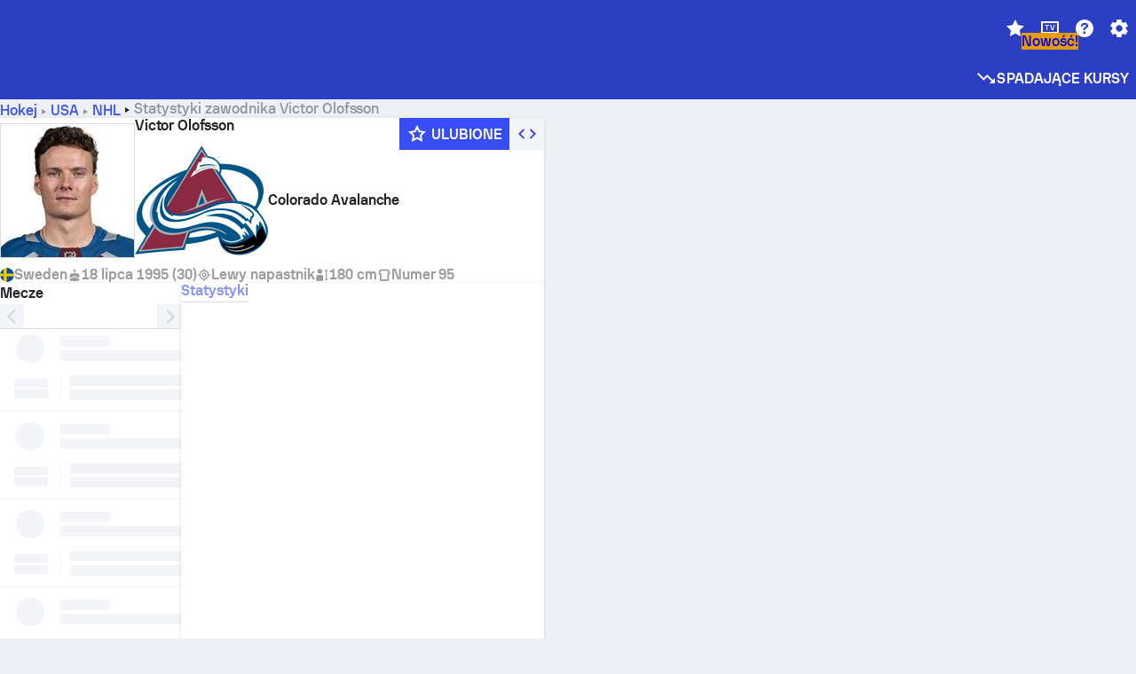

--- FILE ---
content_type: text/html; charset=utf-8
request_url: https://www.sofascore.com/pl/ice-hockey/player/olofsson-victor/600938
body_size: 157704
content:
<!DOCTYPE html><html lang="pl" dir="ltr" translate="no"><head><meta charSet="utf-8" data-next-head=""/><meta name="viewport" content="width=device-width" data-next-head=""/><meta name="viewport" content="width=device-width, initial-scale=1, shrink-to-fit=no"/><script async="" src="https://securepubads.g.doubleclick.net/tag/js/gpt.js"></script><meta name="theme-color" media="(prefers-color-scheme: light)" content="#2c3ec4"/><meta name="theme-color" media="(prefers-color-scheme: dark)" content="#2a3543"/><link rel="icon" href="/_next/static/media/favicon.36eabe98.ico"/><meta name="author" content="Sofascore"/><meta name="apple-itunes-app" content="app-id=1176147574"/><meta name="facebook-domain-verification" content="5tm5f2wweby6ky296kp5on2vj4be6z"/><link rel="preconnect" href="https://img.sofascore.com"/><link rel="preconnect" href="https://www.google.com"/><link rel="preconnect" href="https://www.gstatic.com" crossorigin="anonymous"/><link rel="dns-prefetch" href="https://img.sofascore.com"/><link rel="dns-prefetch" href="https://www.googletagmanager.com"/><link rel="manifest" href="/static/manifest.json"/><link rel="shortcut icon" href="/_next/static/media/favicon.36eabe98.ico"/><link rel="mask-icon" href="/_next/static/media/favicon.36eabe98.ico"/><link rel="apple-touch-icon-precomposed" sizes="180x180" href="/_next/static/media/apple-icon-180x180.25727f88.png"/><link rel="apple-touch-icon-precomposed" sizes="152x152" href="/_next/static/media/apple-icon-152x152.639e0059.png"/><link rel="apple-touch-icon-precomposed" sizes="144x144" href="/_next/static/media/apple-icon-144x144.36eabe98.png"/><link rel="apple-touch-icon-precomposed" sizes="120x120" href="/_next/static/media/apple-icon-120x120.1f22126e.png"/><link rel="apple-touch-icon-precomposed" sizes="114x114" href="/_next/static/media/apple-icon-114x114.8efe1e47.png"/><link rel="apple-touch-icon-precomposed" sizes="76x76" href="/_next/static/media/apple-icon-76x76.6fe15cf7.png"/><link rel="apple-touch-icon-precomposed" sizes="72x72" href="/_next/static/media/apple-icon-72x72.c847900b.png"/><link rel="preload" href="/static/fonts/SofascoreSans/woff2/SofascoreSans-Regular.woff2" as="font" type="font/woff2" crossorigin="anonymous"/><link rel="preload" href="/static/fonts/SofascoreSans/woff2/SofascoreSans-Medium.woff2" as="font" type="font/woff2" crossorigin="anonymous"/><link rel="preload" href="/static/fonts/SofascoreSans/woff2/SofascoreSans-Bold.woff2" as="font" type="font/woff2" crossorigin="anonymous"/><link rel="alternate" hrefLang="en" href="https://www.sofascore.com/ice-hockey/player/olofsson-victor/600938" data-next-head=""/><link rel="alternate" hrefLang="hr" href="https://www.sofascore.com/hr/ice-hockey/player/olofsson-victor/600938" data-next-head=""/><link rel="alternate" hrefLang="it" href="https://www.sofascore.com/it/ice-hockey/player/olofsson-victor/600938" data-next-head=""/><link rel="alternate" hrefLang="es" href="https://www.sofascore.com/es/ice-hockey/player/olofsson-victor/600938" data-next-head=""/><link rel="alternate" hrefLang="es-la" href="https://www.sofascore.com/es-la/ice-hockey/player/olofsson-victor/600938" data-next-head=""/><link rel="alternate" hrefLang="pt-br" href="https://www.sofascore.com/pt/ice-hockey/player/olofsson-victor/600938" data-next-head=""/><link rel="alternate" hrefLang="de" href="https://www.sofascore.com/de/ice-hockey/player/olofsson-victor/600938" data-next-head=""/><link rel="alternate" hrefLang="fr" href="https://www.sofascore.com/fr/ice-hockey/player/olofsson-victor/600938" data-next-head=""/><link rel="alternate" hrefLang="pl" href="https://www.sofascore.com/pl/ice-hockey/player/olofsson-victor/600938" data-next-head=""/><link rel="alternate" hrefLang="hu" href="https://www.sofascore.com/hu/ice-hockey/player/olofsson-victor/600938" data-next-head=""/><link rel="alternate" hrefLang="da" href="https://www.sofascore.com/da/ice-hockey/player/olofsson-victor/600938" data-next-head=""/><link rel="alternate" hrefLang="tr" href="https://www.sofascore.com/tr/ice-hockey/player/olofsson-victor/600938" data-next-head=""/><link rel="alternate" hrefLang="ru" href="https://www.sofascore.com/ru/ice-hockey/player/olofsson-victor/600938" data-next-head=""/><link rel="alternate" hrefLang="nl" href="https://www.sofascore.com/nl/ice-hockey/player/olofsson-victor/600938" data-next-head=""/><link rel="alternate" hrefLang="id" href="https://www.sofascore.com/id/ice-hockey/player/olofsson-victor/600938" data-next-head=""/><link rel="alternate" hrefLang="el" href="https://www.sofascore.com/el/ice-hockey/player/olofsson-victor/600938" data-next-head=""/><link rel="alternate" hrefLang="sv" href="https://www.sofascore.com/sv/ice-hockey/player/olofsson-victor/600938" data-next-head=""/><link rel="alternate" hrefLang="zh" href="https://www.sofascore.com/zh/ice-hockey/player/olofsson-victor/600938" data-next-head=""/><link rel="alternate" hrefLang="sr" href="https://www.sofascore.com/sr/ice-hockey/player/olofsson-victor/600938" data-next-head=""/><link rel="alternate" hrefLang="sl" href="https://www.sofascore.com/sl/ice-hockey/player/olofsson-victor/600938" data-next-head=""/><link rel="alternate" hrefLang="ro" href="https://www.sofascore.com/ro/ice-hockey/player/olofsson-victor/600938" data-next-head=""/><link rel="alternate" hrefLang="no" href="https://www.sofascore.com/no/ice-hockey/player/olofsson-victor/600938" data-next-head=""/><link rel="alternate" hrefLang="hi" href="https://www.sofascore.com/hi/ice-hockey/player/olofsson-victor/600938" data-next-head=""/><link rel="alternate" hrefLang="pt-pt" href="https://www.sofascore.com/pt-pt/ice-hockey/player/olofsson-victor/600938" data-next-head=""/><link rel="alternate" hrefLang="cs" href="https://www.sofascore.com/cs/ice-hockey/player/olofsson-victor/600938" data-next-head=""/><link rel="alternate" hrefLang="sk" href="https://www.sofascore.com/sk/ice-hockey/player/olofsson-victor/600938" data-next-head=""/><link rel="alternate" hrefLang="bn" href="https://www.sofascore.com/bn/ice-hockey/player/olofsson-victor/600938" data-next-head=""/><link rel="alternate" hrefLang="ar" href="https://www.sofascore.com/ar/ice-hockey/player/olofsson-victor/600938" data-next-head=""/><link rel="alternate" hrefLang="az" href="https://www.sofascore.com/az/ice-hockey/player/olofsson-victor/600938" data-next-head=""/><link rel="alternate" hrefLang="x-default" href="https://www.sofascore.com/ice-hockey/player/olofsson-victor/600938" data-next-head=""/><link rel="canonical" href="https://www.sofascore.com/pl/ice-hockey/player/olofsson-victor/600938" data-next-head=""/><title data-next-head="">Statystyki zawodnika Victor Olofsson | Sofascore</title><meta name="description" content="Statystyki kariery i informacje o kolejnym spotkaniu zawodnika Victor Olofsson." data-next-head=""/><meta name="keywords" content="Victor Olofsson, Colorado Avalanche, wideo, historia transferu, wartość zawodnika" data-next-head=""/><link rel="preload" href="/_next/static/css/ba514ee009970ec5.css" as="style"/><meta name="sentry-trace" content="78e3f9bad45458e8d3ed26fefc6edff7-7d3b4fffd8c959ce"/><meta name="baggage" content="sentry-environment=production,sentry-release=v6v5HE0lOzA_vCHNbF-qU,sentry-public_key=d693747a6bb242d9bb9cf7069fb57988,sentry-trace_id=78e3f9bad45458e8d3ed26fefc6edff7"/><script>
          window['gtag_enable_tcf_support'] = true;
          window.dataLayer = window.dataLayer || [];
          window.googletag = window.googletag || { cmd: [] };
          window.adv = window.adv || { cmd: [] };
          window.sas = window.sas || { cmd: [] };
        </script><script>
          if (typeof grecaptcha === 'undefined') {
            grecaptcha = {};
          }
          grecaptcha.ready = function(cb) {
            if (typeof grecaptcha.render === 'undefined') {
              const c = '___grecaptcha_cfg';
              window[c] = window[c] || {};
              (window[c]['fns'] = window[c]['fns']||[]).push(cb);
            } else {
              cb();
            }
          }
       </script><style type="text/css">.fresnel-container{margin:0;padding:0;}
@media not all and (min-width:0px) and (max-width:478.98px){.fresnel-at-xxs{display:none!important;}}
@media not all and (min-width:479px) and (max-width:479.98px){.fresnel-at-xsMax{display:none!important;}}
@media not all and (min-width:480px) and (max-width:479.98px){.fresnel-at-xs{display:none!important;}}
@media not all and (min-width:480px) and (max-width:766.98px){.fresnel-at-xsMin{display:none!important;}}
@media not all and (min-width:767px) and (max-width:767.98px){.fresnel-at-smMax{display:none!important;}}
@media not all and (min-width:768px) and (max-width:767.98px){.fresnel-at-sm{display:none!important;}}
@media not all and (min-width:768px) and (max-width:990.98px){.fresnel-at-smMin{display:none!important;}}
@media not all and (min-width:991px) and (max-width:991.98px){.fresnel-at-mdMax{display:none!important;}}
@media not all and (min-width:992px) and (max-width:991.98px){.fresnel-at-md{display:none!important;}}
@media not all and (min-width:992px) and (max-width:1342.98px){.fresnel-at-mdMin{display:none!important;}}
@media not all and (min-width:1343px) and (max-width:1343.98px){.fresnel-at-lgMax{display:none!important;}}
@media not all and (min-width:1344px) and (max-width:1343.98px){.fresnel-at-lg{display:none!important;}}
@media not all and (min-width:1344px){.fresnel-at-lgMin{display:none!important;}}
@media not all and (max-width:478.98px){.fresnel-lessThan-xsMax{display:none!important;}}
@media not all and (max-width:479.98px){.fresnel-lessThan-xs{display:none!important;}}
@media not all and (max-width:479.98px){.fresnel-lessThan-xsMin{display:none!important;}}
@media not all and (max-width:766.98px){.fresnel-lessThan-smMax{display:none!important;}}
@media not all and (max-width:767.98px){.fresnel-lessThan-sm{display:none!important;}}
@media not all and (max-width:767.98px){.fresnel-lessThan-smMin{display:none!important;}}
@media not all and (max-width:990.98px){.fresnel-lessThan-mdMax{display:none!important;}}
@media not all and (max-width:991.98px){.fresnel-lessThan-md{display:none!important;}}
@media not all and (max-width:991.98px){.fresnel-lessThan-mdMin{display:none!important;}}
@media not all and (max-width:1342.98px){.fresnel-lessThan-lgMax{display:none!important;}}
@media not all and (max-width:1343.98px){.fresnel-lessThan-lg{display:none!important;}}
@media not all and (max-width:1343.98px){.fresnel-lessThan-lgMin{display:none!important;}}
@media not all and (min-width:479px){.fresnel-greaterThan-xxs{display:none!important;}}
@media not all and (min-width:480px){.fresnel-greaterThan-xsMax{display:none!important;}}
@media not all and (min-width:480px){.fresnel-greaterThan-xs{display:none!important;}}
@media not all and (min-width:767px){.fresnel-greaterThan-xsMin{display:none!important;}}
@media not all and (min-width:768px){.fresnel-greaterThan-smMax{display:none!important;}}
@media not all and (min-width:768px){.fresnel-greaterThan-sm{display:none!important;}}
@media not all and (min-width:991px){.fresnel-greaterThan-smMin{display:none!important;}}
@media not all and (min-width:992px){.fresnel-greaterThan-mdMax{display:none!important;}}
@media not all and (min-width:992px){.fresnel-greaterThan-md{display:none!important;}}
@media not all and (min-width:1343px){.fresnel-greaterThan-mdMin{display:none!important;}}
@media not all and (min-width:1344px){.fresnel-greaterThan-lgMax{display:none!important;}}
@media not all and (min-width:1344px){.fresnel-greaterThan-lg{display:none!important;}}
@media not all and (min-width:0px){.fresnel-greaterThanOrEqual-xxs{display:none!important;}}
@media not all and (min-width:479px){.fresnel-greaterThanOrEqual-xsMax{display:none!important;}}
@media not all and (min-width:480px){.fresnel-greaterThanOrEqual-xs{display:none!important;}}
@media not all and (min-width:480px){.fresnel-greaterThanOrEqual-xsMin{display:none!important;}}
@media not all and (min-width:767px){.fresnel-greaterThanOrEqual-smMax{display:none!important;}}
@media not all and (min-width:768px){.fresnel-greaterThanOrEqual-sm{display:none!important;}}
@media not all and (min-width:768px){.fresnel-greaterThanOrEqual-smMin{display:none!important;}}
@media not all and (min-width:991px){.fresnel-greaterThanOrEqual-mdMax{display:none!important;}}
@media not all and (min-width:992px){.fresnel-greaterThanOrEqual-md{display:none!important;}}
@media not all and (min-width:992px){.fresnel-greaterThanOrEqual-mdMin{display:none!important;}}
@media not all and (min-width:1343px){.fresnel-greaterThanOrEqual-lgMax{display:none!important;}}
@media not all and (min-width:1344px){.fresnel-greaterThanOrEqual-lg{display:none!important;}}
@media not all and (min-width:1344px){.fresnel-greaterThanOrEqual-lgMin{display:none!important;}}
@media not all and (min-width:0px) and (max-width:478.98px){.fresnel-between-xxs-xsMax{display:none!important;}}
@media not all and (min-width:0px) and (max-width:479.98px){.fresnel-between-xxs-xs{display:none!important;}}
@media not all and (min-width:0px) and (max-width:479.98px){.fresnel-between-xxs-xsMin{display:none!important;}}
@media not all and (min-width:0px) and (max-width:766.98px){.fresnel-between-xxs-smMax{display:none!important;}}
@media not all and (min-width:0px) and (max-width:767.98px){.fresnel-between-xxs-sm{display:none!important;}}
@media not all and (min-width:0px) and (max-width:767.98px){.fresnel-between-xxs-smMin{display:none!important;}}
@media not all and (min-width:0px) and (max-width:990.98px){.fresnel-between-xxs-mdMax{display:none!important;}}
@media not all and (min-width:0px) and (max-width:991.98px){.fresnel-between-xxs-md{display:none!important;}}
@media not all and (min-width:0px) and (max-width:991.98px){.fresnel-between-xxs-mdMin{display:none!important;}}
@media not all and (min-width:0px) and (max-width:1342.98px){.fresnel-between-xxs-lgMax{display:none!important;}}
@media not all and (min-width:0px) and (max-width:1343.98px){.fresnel-between-xxs-lg{display:none!important;}}
@media not all and (min-width:0px) and (max-width:1343.98px){.fresnel-between-xxs-lgMin{display:none!important;}}
@media not all and (min-width:479px) and (max-width:479.98px){.fresnel-between-xsMax-xs{display:none!important;}}
@media not all and (min-width:479px) and (max-width:479.98px){.fresnel-between-xsMax-xsMin{display:none!important;}}
@media not all and (min-width:479px) and (max-width:766.98px){.fresnel-between-xsMax-smMax{display:none!important;}}
@media not all and (min-width:479px) and (max-width:767.98px){.fresnel-between-xsMax-sm{display:none!important;}}
@media not all and (min-width:479px) and (max-width:767.98px){.fresnel-between-xsMax-smMin{display:none!important;}}
@media not all and (min-width:479px) and (max-width:990.98px){.fresnel-between-xsMax-mdMax{display:none!important;}}
@media not all and (min-width:479px) and (max-width:991.98px){.fresnel-between-xsMax-md{display:none!important;}}
@media not all and (min-width:479px) and (max-width:991.98px){.fresnel-between-xsMax-mdMin{display:none!important;}}
@media not all and (min-width:479px) and (max-width:1342.98px){.fresnel-between-xsMax-lgMax{display:none!important;}}
@media not all and (min-width:479px) and (max-width:1343.98px){.fresnel-between-xsMax-lg{display:none!important;}}
@media not all and (min-width:479px) and (max-width:1343.98px){.fresnel-between-xsMax-lgMin{display:none!important;}}
@media not all and (min-width:480px) and (max-width:479.98px){.fresnel-between-xs-xsMin{display:none!important;}}
@media not all and (min-width:480px) and (max-width:766.98px){.fresnel-between-xs-smMax{display:none!important;}}
@media not all and (min-width:480px) and (max-width:767.98px){.fresnel-between-xs-sm{display:none!important;}}
@media not all and (min-width:480px) and (max-width:767.98px){.fresnel-between-xs-smMin{display:none!important;}}
@media not all and (min-width:480px) and (max-width:990.98px){.fresnel-between-xs-mdMax{display:none!important;}}
@media not all and (min-width:480px) and (max-width:991.98px){.fresnel-between-xs-md{display:none!important;}}
@media not all and (min-width:480px) and (max-width:991.98px){.fresnel-between-xs-mdMin{display:none!important;}}
@media not all and (min-width:480px) and (max-width:1342.98px){.fresnel-between-xs-lgMax{display:none!important;}}
@media not all and (min-width:480px) and (max-width:1343.98px){.fresnel-between-xs-lg{display:none!important;}}
@media not all and (min-width:480px) and (max-width:1343.98px){.fresnel-between-xs-lgMin{display:none!important;}}
@media not all and (min-width:480px) and (max-width:766.98px){.fresnel-between-xsMin-smMax{display:none!important;}}
@media not all and (min-width:480px) and (max-width:767.98px){.fresnel-between-xsMin-sm{display:none!important;}}
@media not all and (min-width:480px) and (max-width:767.98px){.fresnel-between-xsMin-smMin{display:none!important;}}
@media not all and (min-width:480px) and (max-width:990.98px){.fresnel-between-xsMin-mdMax{display:none!important;}}
@media not all and (min-width:480px) and (max-width:991.98px){.fresnel-between-xsMin-md{display:none!important;}}
@media not all and (min-width:480px) and (max-width:991.98px){.fresnel-between-xsMin-mdMin{display:none!important;}}
@media not all and (min-width:480px) and (max-width:1342.98px){.fresnel-between-xsMin-lgMax{display:none!important;}}
@media not all and (min-width:480px) and (max-width:1343.98px){.fresnel-between-xsMin-lg{display:none!important;}}
@media not all and (min-width:480px) and (max-width:1343.98px){.fresnel-between-xsMin-lgMin{display:none!important;}}
@media not all and (min-width:767px) and (max-width:767.98px){.fresnel-between-smMax-sm{display:none!important;}}
@media not all and (min-width:767px) and (max-width:767.98px){.fresnel-between-smMax-smMin{display:none!important;}}
@media not all and (min-width:767px) and (max-width:990.98px){.fresnel-between-smMax-mdMax{display:none!important;}}
@media not all and (min-width:767px) and (max-width:991.98px){.fresnel-between-smMax-md{display:none!important;}}
@media not all and (min-width:767px) and (max-width:991.98px){.fresnel-between-smMax-mdMin{display:none!important;}}
@media not all and (min-width:767px) and (max-width:1342.98px){.fresnel-between-smMax-lgMax{display:none!important;}}
@media not all and (min-width:767px) and (max-width:1343.98px){.fresnel-between-smMax-lg{display:none!important;}}
@media not all and (min-width:767px) and (max-width:1343.98px){.fresnel-between-smMax-lgMin{display:none!important;}}
@media not all and (min-width:768px) and (max-width:767.98px){.fresnel-between-sm-smMin{display:none!important;}}
@media not all and (min-width:768px) and (max-width:990.98px){.fresnel-between-sm-mdMax{display:none!important;}}
@media not all and (min-width:768px) and (max-width:991.98px){.fresnel-between-sm-md{display:none!important;}}
@media not all and (min-width:768px) and (max-width:991.98px){.fresnel-between-sm-mdMin{display:none!important;}}
@media not all and (min-width:768px) and (max-width:1342.98px){.fresnel-between-sm-lgMax{display:none!important;}}
@media not all and (min-width:768px) and (max-width:1343.98px){.fresnel-between-sm-lg{display:none!important;}}
@media not all and (min-width:768px) and (max-width:1343.98px){.fresnel-between-sm-lgMin{display:none!important;}}
@media not all and (min-width:768px) and (max-width:990.98px){.fresnel-between-smMin-mdMax{display:none!important;}}
@media not all and (min-width:768px) and (max-width:991.98px){.fresnel-between-smMin-md{display:none!important;}}
@media not all and (min-width:768px) and (max-width:991.98px){.fresnel-between-smMin-mdMin{display:none!important;}}
@media not all and (min-width:768px) and (max-width:1342.98px){.fresnel-between-smMin-lgMax{display:none!important;}}
@media not all and (min-width:768px) and (max-width:1343.98px){.fresnel-between-smMin-lg{display:none!important;}}
@media not all and (min-width:768px) and (max-width:1343.98px){.fresnel-between-smMin-lgMin{display:none!important;}}
@media not all and (min-width:991px) and (max-width:991.98px){.fresnel-between-mdMax-md{display:none!important;}}
@media not all and (min-width:991px) and (max-width:991.98px){.fresnel-between-mdMax-mdMin{display:none!important;}}
@media not all and (min-width:991px) and (max-width:1342.98px){.fresnel-between-mdMax-lgMax{display:none!important;}}
@media not all and (min-width:991px) and (max-width:1343.98px){.fresnel-between-mdMax-lg{display:none!important;}}
@media not all and (min-width:991px) and (max-width:1343.98px){.fresnel-between-mdMax-lgMin{display:none!important;}}
@media not all and (min-width:992px) and (max-width:991.98px){.fresnel-between-md-mdMin{display:none!important;}}
@media not all and (min-width:992px) and (max-width:1342.98px){.fresnel-between-md-lgMax{display:none!important;}}
@media not all and (min-width:992px) and (max-width:1343.98px){.fresnel-between-md-lg{display:none!important;}}
@media not all and (min-width:992px) and (max-width:1343.98px){.fresnel-between-md-lgMin{display:none!important;}}
@media not all and (min-width:992px) and (max-width:1342.98px){.fresnel-between-mdMin-lgMax{display:none!important;}}
@media not all and (min-width:992px) and (max-width:1343.98px){.fresnel-between-mdMin-lg{display:none!important;}}
@media not all and (min-width:992px) and (max-width:1343.98px){.fresnel-between-mdMin-lgMin{display:none!important;}}
@media not all and (min-width:1343px) and (max-width:1343.98px){.fresnel-between-lgMax-lg{display:none!important;}}
@media not all and (min-width:1343px) and (max-width:1343.98px){.fresnel-between-lgMax-lgMin{display:none!important;}}
@media not all and (min-width:1344px) and (max-width:1343.98px){.fresnel-between-lg-lgMin{display:none!important;}}</style><script>
        (function () {
          function applyTheme(theme) {
            for (let key in theme) {
              document.documentElement.style.setProperty(key, theme[key]);
            }
          }

          var persistedTheme = localStorage.getItem('sofa.theme');

          var light = {"--primary-default":"#374df5","--primary-variant":"#2c3ec4","--primary-highlight":"rgba(55, 77, 245, 0.15)","--primary-hover":"hsl(233, 90.5%, 63.8%)","--primary-selected":"hsl(233, 90.5%, 53.8%)","--secondary-default":"#0bb32a","--secondary-variant":"#08861f","--secondary-highlight":"rgba(11, 179, 42, 0.15)","--secondary-hover":"hsl(131, 88.4%, 42.3%)","--secondary-selected":"hsl(131, 88.4%, 32.3%)","--tertiary-default":"rgba(202, 194, 133, 1)","--tertiary-variant":"rgba(157, 150, 94, 1)","--tertiary-highlight":"rgba(202, 194, 133, 0.15)","--neutral-default":"#a4a9b3","--neutral-variant":"#51565f","--neutral-highlight":"#e8ecf3","--on-color-primary":"#ffffff","--on-color-secondary":"rgba(255, 255, 255, 0.6)","--on-color-highlight-nLv1":"rgba(255, 255, 255, 0.2)","--on-color-highlight-nLv2":"rgba(255, 255, 255, 0.1)","--on-color-default":"#ffffff","--on-color-hover":"#e6e6e6","--on-color-selected":"#cccccc","--surface-s0":"#edf1f6","--surface-s1":"#ffffff","--surface-s2":"rgba(229, 233, 239, 0.5)","--surface-sp":"#ffffff","--surface-t":"#222226","--on-surface-nLv1":"#222226","--on-surface-nLv2":"rgba(34, 34, 38, 0.7)","--on-surface-nLv3":"rgba(34, 34, 38, 0.45)","--on-surface-nLv4":"rgba(34, 34, 38, 0.15)","--on-surface-nLv5":"rgba(34, 34, 38, 0.06)","--error-default":"#c7361f","--error-hover":"#dd3c23","--error-selected":"#b1301c","--alert-default":"#c7921f","--alert-hover":"#dda223","--alert-selected":"#b1821c","--success-default":"#15b168","--success-hover":"#18c876","--success-selected":"#129a5b","--effect-elevation1":"rgba(34, 34, 38, 0.16)","--effect-elevation2":"rgba(34, 34, 38, 0.16)","--effect-elevation3":"rgba(34, 34, 38, 0.16)","--overlay-darken1":"rgba(0, 0, 0, 0.25)","--overlay-darken2":"rgba(0, 0, 0, 0.5)","--overlay-darken3":"rgba(0, 0, 0, 0.65)","--sofa-singles-live":"#cb1818","--sofa-singles-value":"#e59c03","--sofa-singles-liveHighlight":"rgba(203, 24, 24, 0.1)","--sofa-singles-crowdsourcingLive":"#ff109f","--sofa-singles-crowdsourcingLiveHighlight":"rgba(255, 16, 159, 0.1)","--score-rating-s00":"#a4a9b3","--score-rating-s10":"#dc0c00","--score-rating-s60":"#ed7e07","--score-rating-s65":"#d9af00","--score-rating-s70":"#00c424","--score-rating-s80":"#00adc4","--score-rating-s90":"#374df5","--playoffs-promotion-to-x":"#26943b","--playoffs-promotion-to-x-playoff":"#49cb40","--playoffs-promotion-to-y":"#0056a3","--playoffs-promotion-to-y-playoff":"#0a8dff","--playoffs-promotion-to-z":"#016565","--playoffs-promotion-to-z-playoff":"#018e8d","--playoffs-promotion-to-z-playoff-secondary":"#01b7b6","--playoffs-promotion-to-relegation":"#c1262d","--playoffs-promotion-to-relegation-playoff":"#fea500","--player-position-forward":"#cb1818","--player-position-midfield":"#0bb32a","--player-position-defender":"#374df5","--player-position-goalkeeper":"#e59c03","--heatmap-hm1":"#cbedbf","--heatmap-hm2":"#d5eb86","--heatmap-hm3":"#fffc20","--heatmap-hm4":"#ff8111","--heatmap-hm5":"#ff1f1f","--stage-sports-dtm":"#011c47","--stage-sports-formula1":"#dc351e","--stage-sports-formulaE":"#04afe7","--stage-sports-indycar":"#c61e36","--stage-sports-moto2":"#84273a","--stage-sports-moto3":"#832639","--stage-sports-motoGP":"#3b3536","--stage-sports-nascar":"#007ac2","--stage-sports-superbike":"#bd1f23","--stage-sports-wrc":"#7bad26","--stage-sports-cycling":"#0162af","--stage-sports-generic":"#03af37","--graphics-terrain-football":"#cbedbf","--graphics-terrain-basketball":"#f8d496","--graphics-terrain-dark":"#19191c","--graphics-terrain-footballPale":"#f5fbf2","--graphics-terrain-basketballPale":"#fef6ea","--graphics-terrain-footballLineups":"#3c8063","--terrain-harcourtIndoor":"#30b8ab","--terrain-hardcourtOutdoor":"#5143cc","--terrain-grass":"#62bd40","--terrain-clay":"#eb9a44","--terrain-default":"#808080","--tournaments-wta":"#a42090","--social-twitter":"#00acee","--social-facebook":"#0865FE","--social-apple":"#000000","--social-huawei-symbol":"#CE0E2D","--social-huawei-text":"#262729","--cricket-neutral":"#a4a9b3","--cricket-singleRuns":"#6aac44","--cricket-firstCircleRuns":"#4d82a1","--cricket-secondCircleRuns":"#98458c","--cricket-wicketsDown":"#b8483c","--cricket-errorsAndMistakes":"#be9b3c","--cricket-cricketTerrain":"#cbedbf","--cricket-cricketTerrainSecondary":"#166534","--cricket-dsr":"#5a539c","--sentiment-positive":"#0bb32a","--sentiment-positive-highlight":"rgba(11, 179, 42, 0.25)","--sentiment-negative":"#cb1818","--sentiment-negative-highlight":"rgba(203, 24, 24, 0.25)","--header-default":"#2c3ec4","--mma-red-default":"#ce153a","--mma-red-highlight":"rgba(206, 21, 58, 0.15)","--mma-blue-default":"#1258df","--mma-blue-highlight":"rgba(18, 88, 223, 0.15)","--football-shotmap-home-idle":"#05660f","--football-shotmap-home-selectedHover":"#0bb32a","--football-shotmap-away-idle":"#064683","--football-shotmap-away-selectedHover":"#374df5","--tennis-tournaments-2000":"#3A66AC","--tennis-tournaments-1000":"#D1B04E","--tennis-tournaments-500":"#848E95","--tennis-tournaments-250":"#00AFF0","--hockey-shotmap-shot-background":"#ffffff80","--editor-pink":"#FF407F","--editor-pink-highlight":"rgba(255, 64, 127, 0.15)"};
          var dark = {"--primary-default":"#7a84ff","--primary-variant":"#000000","--primary-highlight":"rgba(122, 132, 255, 0.25)","--primary-hover":"hsl(235, 100.0%, 78.9%)","--primary-selected":"hsl(235, 100.0%, 68.9%)","--secondary-default":"#46c252","--secondary-variant":"#03692a","--secondary-highlight":"rgba(70, 194, 82, 0.25)","--secondary-hover":"hsl(126, 50.4%, 56.8%)","--secondary-selected":"hsl(126, 50.4%, 46.8%)","--tertiary-default":"rgba(168, 161, 110, 1)","--tertiary-variant":"rgba(130, 124, 77, 1)","--tertiary-highlight":"rgba(168, 161 110, 0.15)","--neutral-default":"#a4a9b3","--neutral-variant":"#BCC2CF","--neutral-highlight":"rgba(54, 63, 83, 0.5)","--on-color-primary":"#FCFCFE","--on-color-secondary":"rgba(255, 255, 255, 0.6)","--on-color-highlight-nLv1":"rgba(255, 255, 255, 0.25)","--on-color-highlight-nLv2":"rgba(255, 255, 255, 0.1)","--on-color-default":"#ffffff","--on-color-hover":"#ffffff","--on-color-selected":"#f2f2f2","--surface-s0":"#000000","--surface-s1":"#171C1F","--surface-s2":"rgba(0, 0, 0, 0.5)","--surface-sp":"#272C32","--surface-t":"#ECEDEF","--on-surface-nLv1":"#ECEDEF","--on-surface-nLv2":"rgba(255, 255, 255, 0.75)","--on-surface-nLv3":"rgba(255, 255, 255, 0.5)","--on-surface-nLv4":"rgba(255, 255, 255, 0.15)","--on-surface-nLv5":"rgba(255, 255, 255, 0.08)","--error-default":"#e35c47","--error-hover":"#e66f5d","--error-selected":"#e04831","--alert-default":"#dbaa3f","--alert-hover":"#dfb355","--alert-selected":"#d7a02a","--success-default":"#39b57a","--success-hover":"#44c486","--success-selected":"#33a26c","--effect-elevation1":"rgba(0, 0, 0, 0.24)","--effect-elevation2":"rgba(0, 0, 0, 0.40)","--effect-elevation3":"rgba(0, 0, 0, 0.48)","--overlay-darken1":"rgba(0, 0, 0, 0.25)","--overlay-darken2":"rgba(0, 0, 0, 0.5)","--overlay-darken3":"rgba(0, 0, 0, 0.65)","--sofa-singles-live":"#e73b3b","--sofa-singles-value":"#e8b345","--sofa-singles-liveHighlight":"rgba(231, 59, 59, 0.2)","--sofa-singles-crowdsourcingLive":"#ff109f","--sofa-singles-crowdsourcingLiveHighlight":"rgba(255, 16, 159, 0.1)","--score-rating-s00":"#a4a9b3","--score-rating-s10":"#dc0c00","--score-rating-s60":"#ed7e07","--score-rating-s65":"#d9af00","--score-rating-s70":"#00c424","--score-rating-s80":"#00adc4","--score-rating-s90":"#374df5","--playoffs-promotion-to-x":"#3bb552","--playoffs-promotion-to-x-playoff":"#80ea79","--playoffs-promotion-to-y":"#288eea","--playoffs-promotion-to-y-playoff":"#8fcbff","--playoffs-promotion-to-z":"#2f9d9d","--playoffs-promotion-to-z-playoff":"#0ad8d8","--playoffs-promotion-to-z-playoff-secondary":"#befefe","--playoffs-promotion-to-relegation":"#ef5158","--playoffs-promotion-to-relegation-playoff":"#ffb936","--player-position-forward":"#e73b3b","--player-position-midfield":"#1eb85d","--player-position-defender":"#4b9def","--player-position-goalkeeper":"#e8b345","--heatmap-hm1":"#446c46","--heatmap-hm2":"#7d943c","--heatmap-hm3":"#ffd630","--heatmap-hm4":"#f0802b","--heatmap-hm5":"#f03530","--stage-sports-dtm":"#011c47","--stage-sports-formula1":"#dc351e","--stage-sports-formulaE":"#04afe7","--stage-sports-indycar":"#c61e36","--stage-sports-moto2":"#84273a","--stage-sports-moto3":"#832639","--stage-sports-motoGP":"#3b3536","--stage-sports-nascar":"#007ac2","--stage-sports-superbike":"#bd1f23","--stage-sports-wrc":"#7bad26","--stage-sports-cycling":"#0162af","--stage-sports-generic":"#03af37","--graphics-terrain-football":"#446c46","--graphics-terrain-basketball":"#a38a5e","--graphics-terrain-dark":"#0c0c0d","--graphics-terrain-footballPale":"#1d2c29","--graphics-terrain-basketballPale":"#31312e","--graphics-terrain-footballLineups":"#171c1f","--terrain-harcourtIndoor":"#6ee4d9","--terrain-hardcourtOutdoor":"#a59bf5","--terrain-grass":"#488331","--terrain-clay":"#a06b32","--terrain-default":"#808080","--tournaments-wta":"#db5cc7","--social-twitter":"#00acee","--social-facebook":"#ECEDEF","--social-apple":"#ECEDEF","--social-huawei-symbol":"#ECEDEF","--social-huawei-text":"#ECEDEF","--cricket-neutral":"#828ba1","--cricket-singleRuns":"#6aac44","--cricket-firstCircleRuns":"#4d82a1","--cricket-secondCircleRuns":"#98458c","--cricket-wicketsDown":"#b8483c","--cricket-errorsAndMistakes":"#be9b3c","--cricket-cricketTerrain":"#9ccf8a","--cricket-cricketTerrainSecondary":"#166534","--cricket-dsr":"#5a539c","--sentiment-positive":"#46c252","--sentiment-positive-highlight":"rgba(70, 194, 82, 0.25)","--sentiment-negative":"#e73b3b","--sentiment-negative-highlight":"rgba(231, 59, 59, 0.25)","--header-default":"#111517","--mma-red-default":"#de4e6b","--mma-red-highlight":"rgba(222, 78, 107, 0.25)","--mma-blue-default":"#467ce5","--mma-blue-highlight":"rgba(70, 124, 229, 0.25)","--football-shotmap-home-idle":"#0b5a13","--football-shotmap-home-selectedHover":"#46c252","--football-shotmap-away-idle":"#2c3596","--football-shotmap-away-selectedHover":"#7a84ff","--tennis-tournaments-2000":"#3A66AC","--tennis-tournaments-1000":"#D1B04E","--tennis-tournaments-500":"#848E95","--tennis-tournaments-250":"#00AFF0","--hockey-shotmap-shot-background":"#ffffff33","--editor-pink":"#FF7DA8","--editor-pink-highlight":"rgba(255, 64, 127, 0.15)"};

          var themes = { light, dark };

          

          var theme = 'auto';
          var prefersDark = window.matchMedia('(prefers-color-scheme: dark)').matches;

          if (persistedTheme) {
            try {
              var parsed = JSON.parse(persistedTheme);
              if(parsed.theme === 'amoled') {
                parsed.theme = 'dark';
              }
              theme = parsed.theme || theme;
            } catch {
              console.error('Invalid theme shape.');
            }
          }

          var toApply;
          if (theme === 'auto') {
            toApply = prefersDark ? 'dark' : 'light';
          } else {
            toApply = theme;
          }

          try {
            window.localStorage.setItem('sofa.theme',JSON.stringify({theme:theme}));
          } catch {
            console.error('Locale Storage is full.');
          }

          document.documentElement.classList.add(toApply);
          applyTheme(themes[toApply]);
        })();</script><script type="application/ld+json" data-next-head="">{"@context":"https://schema.org","@type":"BreadcrumbList","itemListElement":[{"@type":"ListItem","position":1,"name":"Hokej","item":"https://www.sofascore.com/pl/hokej-na-lodzie"},{"@type":"ListItem","position":2,"name":"USA","item":"https://www.sofascore.com/pl/hokej-na-lodzie/usa"},{"@type":"ListItem","position":3,"name":"NHL","item":"https://www.sofascore.com/pl/ice-hockey/tournament/usa/nhl/234"},{"@type":"ListItem","position":4,"name":"Victor Olofsson"}]}</script><script type="application/ld+json" data-next-head="">{"@context":"https://schema.org","@type":"Person","name":"Victor Olofsson","birthDate":"1995-07-18T00:00:00.000Z","url":"https://www.sofascore.com/player/olofsson-victor/600938","nationality":{"@type":"Country","name":"Sweden"},"affiliation":{"@type":"Organization","name":"Colorado Avalanche"},"gender":"Male","height":"180 cm"}</script><link rel="stylesheet" href="/_next/static/css/ba514ee009970ec5.css" data-n-g=""/><noscript data-n-css=""></noscript><script defer="" noModule="" src="/_next/static/chunks/polyfills-42372ed130431b0a.js"></script><script defer="" src="/_next/static/chunks/29326.9e7ebb54614a8b4c.js"></script><script defer="" src="/_next/static/chunks/86819.b701eb9aac5333f0.js"></script><script defer="" src="/_next/static/chunks/93299.495eddcc62456619.js"></script><script defer="" src="/_next/static/chunks/34331.fd802a0ef8ccb011.js"></script><script defer="" src="/_next/static/chunks/36252.97a6054a71f57f59.js"></script><script defer="" src="/_next/static/chunks/14767.fc8fe2480397ab08.js"></script><script defer="" src="/_next/static/chunks/2266.0ca26a67f0629fd5.js"></script><script defer="" src="/_next/static/chunks/88561.cbe300c394cc182f.js"></script><script defer="" src="/_next/static/chunks/25236.9f9f6a283e1846c4.js"></script><script defer="" src="/_next/static/chunks/21751.58ac742a4eada59f.js"></script><script defer="" src="/_next/static/chunks/43481.4ae042afc7e8873d.js"></script><script defer="" src="/_next/static/chunks/47649.46c944429dbccebd.js"></script><script defer="" src="/_next/static/chunks/47030.75d4fbaf919cadce.js"></script><script defer="" src="/_next/static/chunks/87554-8fb6d3379d96126b.js"></script><script defer="" src="/_next/static/chunks/13551-79d97c08ff08e75b.js"></script><script defer="" src="/_next/static/chunks/93455.e0ccb16cd6f722ce.js"></script><script defer="" src="/_next/static/chunks/17132.734f7331382554db.js"></script><script defer="" src="/_next/static/chunks/55798.bc8518dccfd800ee.js"></script><script defer="" src="/_next/static/chunks/36978.3703c0df6b1f4a83.js"></script><script defer="" src="/_next/static/chunks/64162.712b1c3f6f843dbd.js"></script><script defer="" src="/_next/static/chunks/56221.6bdb580b2a980733.js"></script><script defer="" src="/_next/static/chunks/79058.ac23cc7f60527ef3.js"></script><script defer="" src="/_next/static/chunks/62192.0f23d7cd055fbd9d.js"></script><script defer="" src="/_next/static/chunks/28355.2df0cc2624381946.js"></script><script src="/_next/static/chunks/webpack-44a2c1bf8c8b54d5.js" defer=""></script><script src="/_next/static/chunks/framework-a8c9674a7c50b22f.js" defer=""></script><script src="/_next/static/chunks/main-0d04611aa621f97a.js" defer=""></script><script src="/_next/static/chunks/pages/_app-7aa17f20fc0bd566.js" defer=""></script><script src="/_next/static/chunks/14092-f8d92b8eedd494c1.js" defer=""></script><script src="/_next/static/chunks/56591-26529305f876bbce.js" defer=""></script><script src="/_next/static/chunks/28446-08caf10013fbb1d8.js" defer=""></script><script src="/_next/static/chunks/14632-99f141c18cf2d7f6.js" defer=""></script><script src="/_next/static/chunks/33854-b1405b1353b98068.js" defer=""></script><script src="/_next/static/chunks/58860-7a7a351931890f60.js" defer=""></script><script src="/_next/static/chunks/41164-524891de18be994a.js" defer=""></script><script src="/_next/static/chunks/25274-9f168afb85e596ed.js" defer=""></script><script src="/_next/static/chunks/31702-e1f88fd9ff024e20.js" defer=""></script><script src="/_next/static/chunks/61392-9424b701d30dcefc.js" defer=""></script><script src="/_next/static/chunks/19268-6263b777ab088455.js" defer=""></script><script src="/_next/static/chunks/36678-b8f374455d58d4fe.js" defer=""></script><script src="/_next/static/chunks/93785-fc402ce608a79184.js" defer=""></script><script src="/_next/static/chunks/54246-6ad74c3071c626ed.js" defer=""></script><script src="/_next/static/chunks/3074-930ae17a1410272d.js" defer=""></script><script src="/_next/static/chunks/26928-949a2da55e8c90b8.js" defer=""></script><script src="/_next/static/chunks/61628-fdcad0e223b61b6e.js" defer=""></script><script src="/_next/static/chunks/12293-e996d01336466d47.js" defer=""></script><script src="/_next/static/chunks/32342-ccc5504b20b3e49e.js" defer=""></script><script src="/_next/static/chunks/85028-390ecc0d25589bf9.js" defer=""></script><script src="/_next/static/chunks/pages/player-c2506fd740b4ed13.js" defer=""></script><script src="/_next/static/v6v5HE0lOzA_vCHNbF-qU/_buildManifest.js" defer=""></script><script src="/_next/static/v6v5HE0lOzA_vCHNbF-qU/_ssgManifest.js" defer=""></script><style data-styled="" data-styled-version="5.3.11">html{line-height:1.15;-webkit-text-size-adjust:100%;}/*!sc*/
body{margin:0;}/*!sc*/
main{display:block;}/*!sc*/
h1{font-size:2em;margin:0.67em 0;}/*!sc*/
hr{box-sizing:content-box;height:0;overflow:visible;}/*!sc*/
pre{font-family:monospace,monospace;font-size:1em;}/*!sc*/
a{background-color:transparent;}/*!sc*/
abbr[title]{border-bottom:none;-webkit-text-decoration:underline;text-decoration:underline;-webkit-text-decoration:underline dotted;text-decoration:underline dotted;}/*!sc*/
b,strong{font-weight:bolder;}/*!sc*/
code,kbd,samp{font-family:monospace,monospace;font-size:1em;}/*!sc*/
small{font-size:80%;}/*!sc*/
sub,sup{font-size:75%;line-height:0;position:relative;vertical-align:baseline;}/*!sc*/
sub{bottom:-0.25em;}/*!sc*/
sup{top:-0.5em;}/*!sc*/
img{border-style:none;}/*!sc*/
button,input,optgroup,select,textarea{font-family:inherit;font-size:100%;line-height:1.15;margin:0;}/*!sc*/
button,input{overflow:visible;}/*!sc*/
button,select{text-transform:none;}/*!sc*/
button,[type="button"],[type="reset"],[type="submit"]{-webkit-appearance:button;}/*!sc*/
button::-moz-focus-inner,[type="button"]::-moz-focus-inner,[type="reset"]::-moz-focus-inner,[type="submit"]::-moz-focus-inner{border-style:none;padding:0;}/*!sc*/
button:-moz-focusring,[type="button"]:-moz-focusring,[type="reset"]:-moz-focusring,[type="submit"]:-moz-focusring{outline:1px dotted ButtonText;}/*!sc*/
fieldset{padding:0.35em 0.75em 0.625em;}/*!sc*/
legend{box-sizing:border-box;color:inherit;display:table;max-width:100%;padding:0;white-space:normal;}/*!sc*/
progress{vertical-align:baseline;}/*!sc*/
textarea{overflow:auto;}/*!sc*/
[type="checkbox"],[type="radio"]{box-sizing:border-box;padding:0;}/*!sc*/
[type="number"]::-webkit-inner-spin-button,[type="number"]::-webkit-outer-spin-button{height:auto;}/*!sc*/
[type="search"]{-webkit-appearance:textfield;outline-offset:-2px;}/*!sc*/
[type="search"]::-webkit-search-decoration{-webkit-appearance:none;}/*!sc*/
::-webkit-file-upload-button{-webkit-appearance:button;font:inherit;}/*!sc*/
details{display:block;}/*!sc*/
summary{display:list-item;}/*!sc*/
template{display:none;}/*!sc*/
[hidden]{display:none;}/*!sc*/
data-styled.g1[id="sc-global-ecVvVt1"]{content:"sc-global-ecVvVt1,"}/*!sc*/
body{overflow-x:hidden;width:100%;-webkit-font-smoothing:antialiased;-moz-osx-font-smoothing:grayscale;font-family:'Sofascore Sans','Arial Unicode MS',-apple-system,BlinkMacSystemFont,Segoe UI,Helvetica,Arial,sans-serif,Apple Color Emoji,Segoe UI Emoji,Segoe UI Symbol;font-weight:400;color:var(--on-surface-nLv1);background-color:var(--surface-s0);font-feature-settings:"kern" 1;font-kerning:normal;}/*!sc*/
h1,h2,h3,h4,h5,h6{font-weight:500;}/*!sc*/
h3.h-center{background-color:var(--surface-s0);border-radius:4px;overflow:hidden;font-size:15px;text-align:center;text-transform:uppercase;padding:8px 0;margin:0;}/*!sc*/
a{-webkit-text-decoration:none;text-decoration:none;}/*!sc*/
svg{vertical-align:top;}/*!sc*/
*{box-sizing:border-box;}/*!sc*/
button{border:none;background:none;font-family:'Sofascore Sans','Arial Unicode MS',-apple-system,BlinkMacSystemFont,Segoe UI,Helvetica,Arial,sans-serif,Apple Color Emoji,Segoe UI Emoji,Segoe UI Symbol;}/*!sc*/
hr{margin:12px 0;padding:0;border:none;border-bottom:1px solid rgba(0,12,36,.07);}/*!sc*/
strong{font-weight:500 !important;}/*!sc*/
th{font-weight:400;}/*!sc*/
::-webkit-input-placeholder{color:rgba(0,0,0,0.4);}/*!sc*/
::-moz-placeholder{color:rgba(0,0,0,0.4);}/*!sc*/
:-ms-input-placeholder{color:rgba(0,0,0,0.4);}/*!sc*/
::placeholder{color:rgba(0,0,0,0.4);}/*!sc*/
button,[type="button"],[type="reset"],[type="submit"]{-webkit-appearance:none !important;}/*!sc*/
.Toastify__toast-container{width:auto;}/*!sc*/
@media only screen and (max-width:480px){.Toastify__toast-container{width:100vw;}}/*!sc*/
.sofa-toast--info,.sofa-toast--error{width:328px;border-radius:16px;background:var(--primary-default);padding:12px 16px;min-height:unset;}/*!sc*/
@media only screen and (max-width:480px){.sofa-toast--info,.sofa-toast--error{bottom:32px;width:auto;max-width:calc(100vw - 32px);margin:0 auto 8px auto;}}/*!sc*/
.sofa-toast--error{background:var(--error-default);}/*!sc*/
.grecaptcha-badge{visibility:hidden;}/*!sc*/
data-styled.g2[id="sc-global-hIDtNy1"]{content:"sc-global-hIDtNy1,"}/*!sc*/
@font-face{font-family:'Sofascore Sans';src:url('/static/fonts/SofascoreSans/woff2/SofascoreSans-Regular.woff2') format('woff2'), url('/static/fonts/SofascoreSans/woff/SofascoreSans-Regular.woff') format('woff'), url('/static/fonts/SofascoreSans/otf/SofascoreSans-Regular.otf') format('otf'), url('/static/fonts/SofascoreSans/ttf/SofascoreSans-Regular.ttf') format('truetype');font-weight:400;font-style:normal;line-height:normal;font-display:swap;}/*!sc*/
@font-face{font-family:'Sofascore Sans';src:url('/static/fonts/SofascoreSans/woff2/SofascoreSans-Medium.woff2') format('woff2'), url('/static/fonts/SofascoreSans/woff/SofascoreSans-Medium.woff') format('woff'), url('/static/fonts/SofascoreSans/otf/SofascoreSans-Medium.otf') format('otf'), url('/static/fonts/SofascoreSans/ttf/SofascoreSans-Medium.ttf') format('truetype');font-weight:500;font-style:normal;font-display:swap;}/*!sc*/
@font-face{font-family:'Sofascore Sans';src:url('/static/fonts/SofascoreSans/woff2/SofascoreSans-Bold.woff2') format('woff2'), url('/static/fonts/SofascoreSans/woff/SofascoreSans-Bold.woff') format('woff'), url('/static/fonts/SofascoreSans/otf/SofascoreSans-Bold.otf') format('otf'), url('/static/fonts/SofascoreSans/ttf/SofascoreSans-Bold.ttf') format('truetype');font-weight:700;font-style:normal;font-display:swap;}/*!sc*/
@font-face{font-family:'Sofascore Sans Condensed';src:url('/static/fonts/SofascoreSans/woff2/SofascoreSans-RegularCondensed.woff2') format('woff2'), url('/static/fonts/SofascoreSans/woff/SofascoreSans-RegularCondensed.woff') format('woff'), url('/static/fonts/SofascoreSans/otf/SofascoreSans-RegularCondensed.otf') format('otf'), url('/static/fonts/SofascoreSans/ttf/SofascoreSans-RegularCondensed.ttf') format('truetype');font-weight:400;font-style:normal;font-display:swap;}/*!sc*/
@font-face{font-family:'Sofascore Sans Condensed';src:url('/static/fonts/SofascoreSans/woff2/SofascoreSans-MediumCondensed.woff2') format('woff2'), url('/static/fonts/SofascoreSans/woff/SofascoreSans-MediumCondensed.woff') format('woff'), url('/static/fonts/SofascoreSans/otf/SofascoreSans-MediumCondensed.otf') format('otf'), url('/static/fonts/SofascoreSans/ttf/SofascoreSans-MediumCondensed.ttf') format('ttf');font-weight:500;font-style:normal;font-display:swap;}/*!sc*/
@font-face{font-family:'Sofascore Sans Condensed';src:url('/static/fonts/SofascoreSans/woff2/SofascoreSans-BoldCondensed.woff2') format('woff2'), url('/static/fonts/SofascoreSans/woff/SofascoreSans-BoldCondensed.woff') format('woff'), url('/static/fonts/SofascoreSans/otf/SofascoreSans-BoldCondensed.otf') format('otf'), url('/static/fonts/SofascoreSans/ttf/SofascoreSans-BoldCondensed.ttf') format('ttf');font-weight:700;font-style:normal;font-display:swap;}/*!sc*/
data-styled.g6[id="sc-global-ejiBoL1"]{content:"sc-global-ejiBoL1,"}/*!sc*/
.cORqut{position:relative;}/*!sc*/
@media (hover:hover){}/*!sc*/
@media (hover:hover){}/*!sc*/
.jUuXth{display:-webkit-box;display:-webkit-flex;display:-ms-flexbox;display:flex;width:100%;}/*!sc*/
@media (max-width:991px){.jUuXth{padding-left:16px;padding-right:16px;padding-top:8px;padding-bottom:8px;}}/*!sc*/
@media (min-width:992px){.jUuXth{padding-left:24px;padding-right:8px;padding-top:24px;padding-bottom:24px;}}/*!sc*/
@media (hover:hover){}/*!sc*/
.kyCKyu{display:-webkit-box;display:-webkit-flex;display:-ms-flexbox;display:flex;width:100%;-webkit-box-flex:2;-webkit-flex-grow:2;-ms-flex-positive:2;flex-grow:2;}/*!sc*/
@media (hover:hover){}/*!sc*/
.ggRYVx{display:-webkit-box;display:-webkit-flex;display:-ms-flexbox;display:flex;}/*!sc*/
@media (hover:hover){}/*!sc*/
.icTHgS{display:-webkit-box;display:-webkit-flex;display:-ms-flexbox;display:flex;}/*!sc*/
@media (max-width:991px){.icTHgS{margin-bottom:2px;}}/*!sc*/
@media (min-width:992px){.icTHgS{margin-bottom:8px;}}/*!sc*/
@media (hover:hover){}/*!sc*/
data-styled.g10[id="Box"]{content:"cORqut,klGMtt,jUuXth,kyCKyu,ggRYVx,icTHgS,"}/*!sc*/
.bnpRyo{display:-webkit-box;display:-webkit-flex;display:-ms-flexbox;display:flex;-webkit-align-items:center;-webkit-box-align:center;-ms-flex-align:center;align-items:center;-webkit-box-pack:justify;-webkit-justify-content:space-between;-ms-flex-pack:justify;justify-content:space-between;}/*!sc*/
.gpWGYQ{display:-webkit-box;display:-webkit-flex;display:-ms-flexbox;display:flex;-webkit-align-items:center;-webkit-box-align:center;-ms-flex-align:center;align-items:center;-webkit-box-flex:2;-webkit-flex-grow:2;-ms-flex-positive:2;flex-grow:2;}/*!sc*/
.Nhgnl{display:-webkit-box;display:-webkit-flex;display:-ms-flexbox;display:flex;-webkit-align-items:flex-start;-webkit-box-align:flex-start;-ms-flex-align:flex-start;align-items:flex-start;-webkit-flex-direction:column;-ms-flex-direction:column;flex-direction:column;}/*!sc*/
.fRroAj{display:-webkit-box;display:-webkit-flex;display:-ms-flexbox;display:flex;-webkit-align-items:center;-webkit-box-align:center;-ms-flex-align:center;align-items:center;gap:8px;}/*!sc*/
.iGKzab{display:-webkit-box;display:-webkit-flex;display:-ms-flexbox;display:flex;-webkit-align-items:center;-webkit-box-align:center;-ms-flex-align:center;align-items:center;-webkit-flex-wrap:wrap;-ms-flex-wrap:wrap;flex-wrap:wrap;gap:12px;}/*!sc*/
data-styled.g11[id="Flex"]{content:"bnpRyo,gpWGYQ,Nhgnl,fRroAj,iGKzab,"}/*!sc*/
.cuNqBu{max-width:400px;margin:0;overflow:hidden;text-align:left;white-space:nowrap;text-overflow:ellipsis;overflow:hidden;white-space:nowrap;min-width:0;}/*!sc*/
@media (max-width:991px){.cuNqBu{color:var(--on-surface-nLv1);}}/*!sc*/
@media (min-width:992px){.cuNqBu{color:var(--on-color-primary);}}/*!sc*/
@media (max-width:991px){.cuNqBu{font:700 18px/1.33 "Sofascore Sans",-apple-system,system-ui,BlinkMacSystemFont,Dubai,"Segoe UI",Tahoma,"Noto Sans Arabic UI","Dejavu Sans",Arial,sans-serif;}}/*!sc*/
@media (min-width:992px){.cuNqBu{font:700 28px/1.14 "Sofascore Sans",-apple-system,system-ui,BlinkMacSystemFont,Dubai,"Segoe UI",Tahoma,"Noto Sans Arabic UI","Dejavu Sans",Arial,sans-serif;}}/*!sc*/
data-styled.g22[id="Text"]{content:"cuNqBu,"}/*!sc*/
.gKqJfb{height:16px;width:16px;border-radius:50%;object-fit:cover;font-size:0;}/*!sc*/
data-styled.g25[id="Img"]{content:"gKqJfb,"}/*!sc*/
.bnGZXP{position:absolute;z-index:109;}/*!sc*/
.bnGZXP #div-gpt-ad-1680080290316-0 iframe{min-width:30px;min-height:30px;width:30px;height:30px;margin-top:2px;}/*!sc*/
@media (max-width:991px){}/*!sc*/
data-styled.g59[id="sc-87ac5cd3-0"]{content:"bnGZXP,"}/*!sc*/
.lalAfn{position:-webkit-sticky;position:sticky;top:0;left:0;width:100%;z-index:104;background-color:var(--header-default);}/*!sc*/
@media (max-width:991px){.lalAfn{-webkit-transition:-webkit-transform 150ms ease-out;-webkit-transition:transform 150ms ease-out;transition:transform 150ms ease-out;-webkit-transform:translateY(0);-ms-transform:translateY(0);transform:translateY(0);}}/*!sc*/
data-styled.g60[id="sc-3e20636a-0"]{content:"lalAfn,"}/*!sc*/
</style></head><body><link rel="preload" as="image" href="https://img.sofascore.com/api/v1/player/600938/image"/><link rel="preload" as="image" href="https://img.sofascore.com/api/v1/team/3682/image"/><link rel="preload" as="image" href="https://img.sofascore.com/api/v1/country/SE/flag"/><div id="__next"><header class="sc-3e20636a-0 lalAfn"><div class="w_100% max-w_[1440px] mx_auto md:px_md h_10xl md:h_12xl ov_initial"><div class="hide_md"><div class="d_flex ai_center jc_space-between h_[48px] ps_md"><div class="pos_relative h_4xl hide_md"><img class="pos_absolute rtl:inset-s_[-156px]" width="280" height="48" src="data:image/png;base64, iVBORw0KGgoAAAANSUhEUgAAAjAAAABgCAYAAAAD4EixAAAACXBIWXMAABYlAAAWJQFJUiTwAAAAAXNSR0IArs4c6QAAAARnQU1BAACxjwv8YQUAAAuUSURBVHgB7d3/dZxIEsDx0r39/3QRLI7A2giMI7AcgdkILEegcQSajWDGEawcgcYRSI4AHIG0EdRRptlBuLtpYCSNRt/[base64]/TL7bAQAgBfoIBOYOgGwJxZFvbyTwBOMeps7aRKAr3Uys5Y94ZKXKwEAAGG6fzKZod7/Y73c6jhlvRSyB1xZUiwEAIAX6j9yQOpK/bz+sRR/n5GYrF5Wbv8no83Tl0wAAEDUwTQhueRjIfMs6jhSNyl9lqeRBdbf1MvX3rqNAADwQh1EAuOanRaRTay/S+V+2tOZk8i2lsR8e6IRPllg/XuGlgMAsHUoTUgXgfX25OJtXfn/r17+qBf79x/1ulf18kmahMbnSZuSevZ6xBQAAE8hdSK7V/JIxlbW2ow4uvV8VNWLJS13kX2z+se1+PvMvH3spzCuY24/ebIE5tGuPwAAz0FSE9KePwEINQd9jiUvxs6rThrsSczK8/GpJPYzcYlQLk0iZEslTeKRtP9DcIldJs31ydzqyi03Q9dmIG4bs0387ubG7cTOZDv0/a6NXce9kRlc7NzFzVzcG9mDJ1x12ex8TzrlqqS5lpUAAPxSxuvKHrORO4FinyTuf6z+YdeXCfuda3zYs8VdaWRouKYPm+5bSPh6XOnwUHLbppBEI+PmMoJdn3q5GIhdajNEPhsZuy337GvhK1On/KtA+YtArPb7Ezvna92T4f0AsHc0gewxDScwpyNinFpF0VtOB45Z6jjngVilTrPoxbEK8ULHK3UgKZgYd6XNU4+ha/9xXNif5R28t9pcjysdp9R4sundXuNJSOGJ80HHzVVU6sz5kQDg4KT89pQ95ioQnweZzdZVPlOtPPFKnWbRi3Ot05UaqCB1WvLSsjIFkxhtkpypPkTiZjr9upYavhZ9tzp8nKIX41x3XC4AeJFSfnPKntPwX7N/a2JTUuJxMp3vohez1GkWnRhzkozWled8C51vEbiW5zqP3fOTQOxS5ynVk3jpNMUOr+e1AAB+ShqFdFSTPVafwrL+8TGySdVZfsi2o+SozqHa9HnIAh9v6uW7i/1ath1Gff4d4TQQM8Y6KS+0+au8DGyzlmYCvBvZdjAu6uXDULlc2SypyX3HdjHbuJk0nZ59ce16vOp27tUm8QhVxrad9T/6x/3/9lr62Bu533ZXaHxCwzb2D1fudxK+9pd17Pe92FOSeZvD59Ldp6vA8axMX2Q7rN+uz8fAtj/vuwDAS5fyZ5/sOQ13xE1h+9mTmmLgGEVk/9yzfebi+pSBYyxSt+3sswwco4jscxLYZ9nbzudMxl+jorddqLnLrpfvyYf1UQrd36yzXewJ2TIQ+yyyT97bNqTUpl/UlOayIrB9qBnsVhP6FgHAwdME8gxoUymXOk+pgRE0Gu4QejJQrtB+uWfbKQmML/5lwvVae/a77nweSgayhPKUveWs83koeRo6zzywXzd2KIFaDsQ+S9kvVG5N6Jui/gRsNfGccwGAF87mgbHH5I/yF52rEP47sNmnKXOJWFNQHd+aExYSbiIZktXLlVWEdbwv7UrdziHSt05ogrJ5ZnzNJdbkspH5fPcv5fpt5NfrdJwQo5DIaxv6TToeoRFE72M7WdNWfR8q+bVZ5XXn36EmrOVAbHs6Y81Jee8ji3cmcZuh+Vq0GTXl+2/s80C5Que8q+8OADxbv1n7vDyeWJ+Dlv1SH53AGFeR2F/hC2kqnlj/iRh7OvG9k5yEnrJ8leEyWWJ144nxRnbAJXv3rpc2TWrt5Gghb4bi1jHad0d1ndfrbV8796pz7NRJ7HzHTe2LNJSs+c73W+KEcHY+eW+dXcdsYP9vMsxXLiu3fVdlgp18dwDgOTuYt1F3uQrnXrOFbDubtj+HkhsbLdQ+TcgC22wkjXXu7VdiO3/q5ZoWrBNrLrvxl/jfC5WL5xgu4Wk79/4VqPh95/1dEsSSHPeUzBd7I2mqwPos8pkMfNZ67VlnZZ36zq1MAOCFO8gEpi9U8en2Lda+poefnTLdU4UsEDf1SVHlWZfJjrjK2/pTnMpuLaW5Nlni9m1Tmy3Wr2QtzaiZqrdNXyXzhRLC1HsUSo4ymW/XyerOk18AeG4O5W3Uk1jFWi+FNMNYfXJ5Hv6W3ScvbYJmT6G+yDSFNH2Khirc1CQDAICfnv0TmMAIkLuRHYGtqcSXALQV713g2MeJx/FV4DuptLUZhptHNqkC60NNLvd0+hXZ05hCxvcryqR5ynUW2eZ3eXqha1HJfHeBuBsBAExyCE1INsKnX/lsZNt/JUU18Hko2cgk3PTQ9fuEY6byTeBn5bWkbBlKsFziEx3G2+Wa4br9ijLZNq/Y9T+RpnNp7tm9O5rHV55MZnJvFvd1Oj5JDJEF1u8i0fzHs86e/v0pAIBJDiGBqeTXSupkxNMRkwXWt/tvAp/bU5uUBCb3rPshM7mmGV8Fbf1OlgO7p1bsXu7JTNVZdenKZMftJ1Xd0Ty+Ds1J96uXNLXuOn2cKpk+2uudb+XRiJmaIyxGv5/V2O8oAKDjEBIYG8bqG+FjIzw+SZrQvDGV/U/kr3t7k/IyVglpM7W9r3niUuYLNXukVLrvYh+6uUv61/UmYdi9L4ExmWybTXzzz9gTmoXE+abit+HPp+7fvu+CJQp59xUJfS4xKjwfBfcZaeNZZ+ds5V7HdgxMdvf1kac/AIC985sGXrb3QAb7XExgv8h9FaaNgrG/zqOThbkEo/B81J+bxDek2M7Hhlv/GYidi79StoRnIw8nep3dOWcSl8uv19XmhtkMPDXIAusr99Pu14X455fZhBKNSJkve//2fRdWNsmhb1i3bt9R5DO18/I9kbmALtw5V7796s/sXArPRylzzwDAYdP9k8lIGp6u35TaTBVvw6Izt5y4dbH9it4xYu9bKrWZxv7ExbdjrSKxF4HzWPhiR877OBDf3jWUBbaPvbm67GybR841D5QnV//rHMqE82yt9P69sut6FSqLpH8Xbnux7V6da+SeemL75JJAw685KN1nx51tMw2/rbtU3oUEAAeTwNgv/Kkvc/QJvWzxTOcrNVAB6e7ehdQeZ+ViLty/h65RP9EoY9u6Y6+0eQljbNtFL+6xzn9vlSke8LuQe2InbRe5V9c630IAAIeRwLjzsL+sd1FxlbEyqP8liLuKPSWByXV3ygeIXar/LdD2BGTO/VpHrkmh8ywCcX1ySaThN0ynuhYAQEP3TyYT6fw3Ul+lHL/eZqnjlUOxdUICM6M8y5RjaZMMTE00So0nbFPv11qGr8nUcp9FYvrkMoJOT2KulKYjANjS/ZPJDNo0T1giUI44pm1bjDxOkXiMW1eewcpHJyYwkX1D5Tlz+yQdS5tKd8yTJzvGMvGcx8S2uIUkGhn7Spt3ZsXi+eQy0oRzPhMAwD1H9htS9surxLcHD3KViw1Vtdlj+zPP2qgQm4vlMjbEduQxMrf6zsW3OU/WqXN9uFh5b7WNhlpLAm2SPyuLDZG2yrg938otX7vl0V+bSu5i88e4+Lls3yrum0Bw1Dl7yv6mF7tyMSffp0js9h5tUmKrv2lpPfX7GrmeO/luAsAhO+gEBgAAHKYX/TJHAADwPNlMvGvZL6OaHgAAAAAAAAAAAAAAAAAAAAAAAAAAAAAAAAAAAAAAAAAAAAAAAAAAAAAAAAAAAAAAAAAAAAAAAAAAAAAAAAAAAAAAAAAAAAAAAAAAAAAAAAAAAAAAAAAAAAAAAAAAAAAAAAAcqP8DINDMtH2wphoAAAAASUVORK5CYII= " alt="logo"/><a class="pos_absolute h_4xl w_[144px]" href="/pl/" title="Sofascore live results"></a></div><div class="d_flex ai_center pe_lg"><div class="mx_lg w_[30px] h_[30px] pos_relative z_modal"><div id="header-ad-container" class="sc-87ac5cd3-0 bnGZXP"></div></div><a href="https://app.sofascore.com/nixz/header?deep_link_value=https%3A%2F%2Fwww.sofascore.com%2Fplayer%2F600938" target="_blank" rel="noreferrer" class="textStyle_body.medium c_neutrals.nLv1 cursor_pointer hover:op_0.7"><button class="button button--variant_filled button--size_tertiary button--colorPalette_primary button--negative_true bg_onColor.primary disabled:c_neutrals.nLv3 disabled:bg_onColor.secondary [&amp;:not([disabled])]:hover:bg_linear-gradient(rgba(34,_34,_38,_0.08),_rgba(34,_34,_38,_0.08)),_{colors.onColor.primary} [&amp;:not([disabled])]:active:bg_linear-gradient(rgba(34,_34,_38,_0.15),_rgba(34,_34,_38,_0.15)),_{colors.onColor.primary} [&amp;:not([disabled])]:focusVisible:bg_linear-gradient(rgba(34,_34,_38,_0.08),_rgba(34,_34,_38,_0.08)),_{colors.onColor.primary} [&amp;:not([disabled])]:focusVisible:bd-c_rgba(34,_34,_38,_0.15)">Pobierz aplikację</button></a></div></div></div><div class="show_md"><div style="height:64px" class="d_flex flex-wrap_wrap gap_md ai_center"><div class="d_flex flex-d_column mdDown:flex-sh_1 mdDown:flex-b_100% gap_md w_[0px] flex-g_3 ov_hidden"><div class="pos_relative h_6xl show_md"><img class="pos_absolute rtl:inset-s_[-251px]" width="409" height="64" src="data:image/png;base64, iVBORw0KGgoAAAANSUhEUgAAAzIAAACACAYAAADQ31zOAAAACXBIWXMAABYlAAAWJQFJUiTwAAAAAXNSR0IArs4c6QAAAARnQU1BAACxjwv8YQUAABAQSURBVHgB7d3/cdtG2gDgVzf5//[base64]/H8WZuri4eBIAAMBXJQcyKc5YE8hcBAAA8FX5JqCgiXNzb91lc3zbHFUh6YcmpnwZAABwAgKZAzSN+2rr109NA/5TPDBdAHPVHC8CAADuGYHMgJ0eiTr29Eo0aXIg86E51s3xSxPYvIsz1gVqee7U4wAAgPsonblYSJN11Rw3zfExTfexu7aKM9Td+1S3AQAAp5LOXCygyfZ5OiyA2ZXzOKuhWakN4A4hkAEA4GT+EfxF0yC/af55HfMsSZ3zeNXk+SrOx2UAAMA9Z47Mli7guIz5vWjyfnRxcfFj3H//HpFmvedvD27BAwAA7i+BTKcJNJZeoeuyKePTmS9RvG6O7x7iKm0AAJwXG2LGn6t0vY/h4WTbq5P9tzn+Fe0qZptjjCfNLd/FPdU8i1X01+WHc1+RDQCAh0GPTCv3xpSCmBzA/Kc5Xvf1RjQBQN3887w5nsZwWXdxnvTEAABwLxwSyNyneR5zNazrKJeRe1E+FNJE18ty1wQ019EGK71ldfNlBAUAAHCoNFE8MCOWG76MiZprXg/keW+XZM5Dywr3XQcAANwDhpYNz205ZE7IdXM8i/7hanW0SzxPktq5PHno2rdd3pv8c+/Oujl+bY67sb09TX75+sc7fy4NsXtciGU/DfVabZWby6zj7/XI1tHOP7qbcy7R1rPbzGtavMytsuton/O38df3bd0cvzXHh4XK7XvOn7pyD6pvz3vzh335dc++2pP8w4R3tY7yM7wb+/4BAA9EmigemKZKTwvVXcWBmmtv58g3Nxqb48VAfrtuUtt4HMr7Ms3ndkQ9rtL0jUZvxtRloI63aZqbY8o8sL6rL1Tux6nlNmmvC/lVXZo8hPI2le+jnrkuq3RADyoAcKbSRPHApHIgc3B90+cG9L7j7cg86lQe6jXkJhUaqOlEgUxz7nmaHsDsyhuLjt6ktEmbe49W6TiTypyxvldxgNS+y8eUO6q+aSCQaY5naZy6UMYx7/4qtb1RAMBDliaKB6ZrMJXU8QWk9pvoOaxSTzCTThDIpDaYmssqjetpepaOD5wmldmVm3sQbtM83qdpgdurNI9VGqhvKgcyT9N4dU/+V2ke93YuGgAwgzRRPDBpeLL/Kh3wrfyR93SV5pUb9Y/3lLNoIJPma1xvW6XC55GGP89DDAYVqQ1i3qd5vY9x78vcz3mVyj1512ke9Z68r9K8ngUA8CD9I75yFxcX62gnDPepmiM3UC/jBLpyrmNeuRH+Nh05/2KKpqy8p84S34hXUV7eujhX50A5CByqy1X0TIA/ptzmOb4qJUjtMLS5n3PVHLfp9AH8Zcz/7r8+5XsPAJzORf7KctIFjXhg0vDeLxvr5sgrI/3W/bze/L0LiI69jyrahng1Ivmn+LyPzpj0WV7Z6clWeZfNPzcxjz/zHlmPfO/von2Wm3rkhvO/o11pa6gR/X+7K16NqE9Onz+/X2J6mTn9/+9bZWvic9x8brurtZV8t29Fru45j1044pD3JW8A+3JPudcx7r+XIU82q5x1dck9UEOfwfY7k6/Jq5g9jbK/vPcAwAORJooHKLXDguaYU5F7bm5TO/SmjonSuPkkt7t5d/efh4mtRlxfb133uLvX7aP0HG72pN8cl1v5Dg1Ze5OGh4cN7cVzvee6t4X0q1QeLjWmzBc9164GrsvP9Hq3/JFlZq97yr0dce1Nmul92bp+7NCyVWrr1/fOVFt53gzklfPZ+86k9jkODeurAwB4WNJE8UCldonjua3S+KWQx8ztGBxClNogoWRomeRV4do6RkjlBvaoeR8j8tk3J6fUmB017GugzHd70g8Fbas0PHk+f/alADKfe7RzzeM0rB4od8y8nrd7rhsTyFzHSGn43R/Ma0RdlhhyCAB8SWmieMDSfJOY97kaKHsokLqOkdLwN/VV4dpV4bp6ZPnp2Dy6fOpCPh8n3vuoYVwDZb7fk34oEKhGlju02le9k/5mIP2oeTOpDQBWhXz2BVFD/51cxwQDdZmy51I9cF8nnfMDACzrm+b4T3P8M+6JNG1Sfd5N/l3MpMkrN9DW0Y7/r2Jem+FmP/TsZv594do8B+c6xvsp2jkfffKcgtexnB+iZ67DlJ3kc9rmmW3mk+zKDfBqwtyk3CNzN5Sou79R88BSG6SUenp+Gnt/+T3u3r2qJ0n+zO62fq+jX54TMurzze9iU+6P0b9IwqOu7Dcx3pS0WV0491OM1L0v6+h/hpex7HsPAHzN0kSxgNQOdclDhlZpfm97yiwZ9e36Tn63hfzeFa5bFa6r48QG7qfaSXtbSLtKM688l4Z7UaqJ+b1I/ZuovthKNzQU6zImSuWhba930pZ6ZCYN4RqqS0yUynOO5lrYAgC4B74J/qb7Fv1NPlI7t6KOdmWr/HMVx8mN38umjDebP6Th+Rt3MV1emavuOfdtfAGpbdjXXfn5m/5qxGVj0mz8Gv11rprjJrXLGecVwHJPz7o5ft/6+Y9VzXp6zPapC+c+TF3JrutFGdNjUA2cP6SX8ufmeN5z7t8x3jqmKb77acLQss6jQ8sCAM6LQGZAt+xtPv5oYKZ2nH0Vn5fPreLzMrCPY9ySunno2put3x+NuIep1oVzVZxQ10OQNyasY1lvYnhZ4EdD99Hc7+Yz/3lgKNy/Cuf+G8upCuc+TQjEtq0L55acW1IdeX6KJesBAJyYQGairpHYG1h0jfahOTZ5OE291UgupV3HYdalk2na/JKDdD0weThPHSeQ69OUmed8PY/jPO6OPLxwHe1clzd70pUaxocEn2NVMX+56zisvGOdMrioAgB4MP4RzKpr8H4Xw8N7nsayDvlWfjbp86aYdZxQ8/xfRLuAxVyqaIekzbEB5H32Rd8XAICpBDIL6Hpt8kpQpcZhFQ/UVhBTxRfQBTP5+a9jPnmC++RFFwAAWIahZQvplrW9i/6el3/FOIcOvalKJxceVvY8xgcx64HzVRyg6xnLizXU0S67u5nDdIyrJr83W3NQSoHqkkOmlgiQHx1Y3pLW0S5CAADwN191INM1ckvLxT6Zsu/JHqUJ39sNx9K8hqn7pWxUhXNLN0yHhs3lvUHuxjzbbtWqKg7UlXG3ld9mQYYqPi/YkI8xizXs7qnyeyFtFctZIoAqBXnrWM66cO63ifsnAQBfka+9R2Y9cL6Ow5Y+nlr2Oobv401MU1oyd7GJ6F1wWBWSvBy7WWOnihkNrQDXDR97VUiy3eDPeT3rSTdlyeKphgLf+oAAvHS/[base64]/dc/puYg/FXaHsf279vAko+up8FdOCgNwTVPWc212JLZdd96R93s3lWcc4Qyuy3cVCtuaS1T1Jnk0pv9vwtC+Y/rlnGW0A4Ax9szVn4D74EveRv30vzenIE7w/TexJqKI89ya72/k9BxelHqD8rfyTocZp93leF5Ksj5z3cxJdPS4nXFJHf4M8D5u6i/FK7+FfetIGFnTIAehVk+6nGHBA8JkD37onbb7/t9378mmg3PzOXRaSfDhwQ9Ypfo3+uuS9fH6+GDefKn8OLwpJBj8HAOCMpDMXR2qyyL0uH0cUdZPaAGUor6sR+a16rr8duq50D8255yPKvh6ow6pwbR3Dz/NF4fp8b4PBai4njftMqp1rSkbtA5Paz3BVyOd6z70OeZV6PreuvFcD1696rht8zwbKvUrDLvdce11IfxMTjajLx333sZNHncqf2yoAgAflqx9a1n2r/jLaHehLLqP9djh/O52PPAF6He2333kp5Srab5XH9Cr9VPh7Hf2q5siNtbute4iu/MsRZa+bY3TP0oGK80aa433q6VlKbZCTewiu47ByS8O8cuM79/LkHri73Z6Kruz8jf5Qz8jd9i+5pyCVh0ZluZfgskuX5yetuzJyT9GYHtG/vS/de5v/XlqYoIrP70vu9dg8n/y+PI0R78sphmJ1dclD5/qCzXyfN02aPMws90Rtv2P5+X0fw/OC5twkFQC4D9KZi5k0Wb1Np3EzcB9v0nKejngOq8L19Yjrx/Zw3aa2J+K6+/c2TVftlH094drVzjHGbU+dqzSuzoco9iSkw57bWFVPmbP2yGy9N6u0jFUa0RMIAJyZdOZiJqltSL1Py1qlgQZVWq5Bdz3yOawKedQj85gSUByjOtGz21veTtmXaX4f0/BwxhxErdL8Xhz4+R4UyHT5Pk7LBIR1AAAPzle9/PK2bqjRk1huj5Wc73dDk6+37mMd8/npxBsL5uFr65jHp7EJF3p2Gy9LCy10Q7DmnEz+R12GFnfozi/xviw9BPFvukUFXsa8Xp7D4hYAwAHSmYsFpPl7FCY3ClPbu3DsMLP87faLieWuCvnVE/KZo6fgdSr3dFQLlr0xONF8p+ynM5S9Su18ntFSW+fbdJxc13pEWYv0yGzl/zgd/wxH1QUAOGPpzMVCUtswPDaQyPNuqjhCahvyqzTdzSFlp5kCmS6vQ5/hnwFYOiCQmeHZbdymw57hMfXOQcLB8zkOrPOkctPCgUxXxhd7hgDAebjI/+ePM3bRiAWlz6tZ5ZWRqijvXJ+HA91Fu0LUm6FhZBPvo452ZbJve+4hl/WhK/v1oWXnxmO0q1rt8+OETRa386yjvff8DEsNzLvYuf/u2r7VrH4YU8/ULnKQj75nt+8e3h27f0pqg6DNu1P3JFvkndmqc14ZreopN9fvl6nldnl/33P61zlXOkufN5Z9Fid+hgDA/SaQmagLbKr4a4M8N5zWp2pAdfewuY9c5qdDAowvIX3egLXa+nNuUJ/k+fV8ftGVv44FdY3yqvv1ZJ/[base64]/ZdOUhfv15fQAAAABJRU5ErkJggg==" alt="logo"/><a class="pos_absolute h_6xl w_[158px]" href="/pl/" title="Sofascore live results"></a></div></div><div class="d_flex flex-d_column mdDown:flex-sh_1 mdDown:flex-b_100% gap_md w_[0px] flex-g_5"><div class="h_3xl w_100% br_sm bg_surface.sp"></div></div><div class="d_flex flex-d_column mdDown:flex-sh_1 mdDown:flex-b_100% gap_md w_[0px] flex-g_4"><div class="d_flex ai_center jc_flex-end flex-g_1 gap_md"><div class="w_2xl h_2xl br_50% bg_onColor.primary"></div><a href="/pl/favorites"><div><div aria-describedby="«R3slb6»" class="w_fit"><button class="button button--variant_clear button--size_primary button--colorPalette_primary button--negative_true c_onColor.primary disabled:c_onColor.secondary [&amp;:not([disabled])]:hover:bg_onColor.highlight2 [&amp;:not([disabled])]:active:bg_onColor.highlight1 [&amp;:not([disabled])]:focusVisible:bg_onColor.highlight1 px_0 br_xs"><svg width="24" height="24" viewBox="0 0 24 24" class="stk_currentColor fill_currentColor stk-w_0 rtl:trf_scaleX(-1) is-rtl-prevented_false c_onColor.primary"><path fill="currentColor" fill-rule="evenodd" d="m12 2 3.09 6.253L22 9.263l-5 4.864L18.18 21 12 17.753 5.82 21 7 14.127 2 9.262l6.91-1.009z"></path></svg></button></div></div></a><a href="/pl/tv-schedule#tab:channels"><div><div aria-describedby="«R4slb6»" class="w_fit"><div class="d_flex flex-d_column ai_center pos_relative"><button class="button button--variant_clear button--size_primary button--colorPalette_primary button--negative_true c_onColor.primary disabled:c_onColor.secondary [&amp;:not([disabled])]:hover:bg_onColor.highlight2 [&amp;:not([disabled])]:active:bg_onColor.highlight1 [&amp;:not([disabled])]:focusVisible:bg_onColor.highlight1 px_0 br_xs"><svg width="24" height="24" viewBox="0 0 24 24" class="stk_currentColor fill_currentColor stk-w_0 is-rtl-prevented_true c_onColor.primary"><path d="M20 4H2v14h7v2h6v-2h7V4zm0 12H4V6h16z"></path><path d="M8.273 13.916V9.013H6.582c-.05 0-.082-.034-.082-.085v-.844c0-.05.033-.084.082-.084h4.421c.049 0 .082.034.082.084v.844c0 .05-.033.085-.082.085H9.319v4.903c0 .05-.032.084-.081.084h-.883c-.049 0-.082-.034-.082-.084M17.495 8.084l-1.733 5.832c-.016.059-.049.084-.106.084H14.08c-.057 0-.09-.025-.106-.084l-1.717-5.832c-.016-.05.009-.084.058-.084h.948c.057 0 .09.025.106.084l1.414 4.937h.212L16.4 8.084c.016-.059.049-.084.106-.084h.932c.049 0 .073.034.057.084"></path></svg></button><span class="textStyle_assistive.micro c_graphics.dark ta_center d_block bg_status.val px_[6px] br_md pos_absolute bottom_[-6px] tw_nowrap">Nowość!</span></div></div></div></a><div class="Box cORqut"><div class="Box klGMtt"><div><div aria-describedby="«R1dslb6»" class="w_fit"><button class="button button--variant_clear button--size_primary button--colorPalette_primary button--negative_true c_onColor.primary disabled:c_onColor.secondary [&amp;:not([disabled])]:hover:bg_onColor.highlight2 [&amp;:not([disabled])]:active:bg_onColor.highlight1 [&amp;:not([disabled])]:focusVisible:bg_onColor.highlight1 px_0 br_xs"><svg width="24" height="24" viewBox="0 0 24 24" class="stk_currentColor fill_currentColor stk-w_0 is-rtl-prevented_true c_onColor.primary"><path fill-rule="evenodd" d="M12 22c5.523 0 10-4.477 10-10S17.523 2 12 2 2 6.477 2 12s4.477 10 10 10m.169-16.103c-2.47 0-4.116 1.36-4.435 3.595-.017.1.05.168.15.168h1.9c.1 0 .167-.067.184-.168.151-.991.84-1.58 2.117-1.58 1.31 0 1.831.488 1.831 1.143 0 .79-.47 1.109-1.562 1.596l-.2.09c-.768.345-1.48.665-1.48 1.825v1.344c0 .101.067.168.168.168h1.764c.1 0 .168-.067.168-.168v-.79c0-.621.47-.84.94-1.041 1.445-.605 2.453-1.36 2.453-3.04 0-1.983-1.596-3.142-3.998-3.142m-1.764 9.744v2.2c0 .101.067.168.168.168h2.369c.1 0 .168-.067.168-.168v-2.2c0-.101-.068-.168-.168-.168h-2.37c-.1 0-.167.067-.167.168" clip-rule="evenodd"></path></svg></button></div></div></div></div><div class="Box cORqut"><div class="Box klGMtt"><div><div aria-describedby="«R1eslb6»" class="w_fit"><button class="button button--variant_clear button--size_primary button--colorPalette_primary button--negative_true c_onColor.primary disabled:c_onColor.secondary [&amp;:not([disabled])]:hover:bg_onColor.highlight2 [&amp;:not([disabled])]:active:bg_onColor.highlight1 [&amp;:not([disabled])]:focusVisible:bg_onColor.highlight1 px_0 br_xs"><svg width="24" height="24" viewBox="0 0 24 24" class="stk_currentColor fill_currentColor stk-w_0 rtl:trf_scaleX(-1) is-rtl-prevented_false c_onColor.primary"><path fill-rule="evenodd" d="M7.287 5.86 4.67 4.72 2 9.25l2.319 1.71c-.04.35-.07.69-.07 1.03s.03.67.07 1L2.04 14.7l2.639 4.55 2.588-1.12c.54.41 1.09.76 1.74 1.02l.32 2.85h5.277l.33-2.84a7.5 7.5 0 0 0 1.739-1.02l2.618 1.15 2.669-4.54-2.319-1.74c.04-.33.07-.66.07-1s-.03-.68-.07-1.03L22 9.26l-2.639-4.55-2.668 1.16c-.54-.4-1.09-.75-1.74-1.01L14.634 2H9.357l-.33 2.85c-.65.26-1.209.61-1.739 1.01zm1.58 7.83a3.61 3.61 0 0 1 1.509-4.88 3.606 3.606 0 0 1 4.877 1.51 3.61 3.61 0 0 1-1.509 4.88 3.606 3.606 0 0 1-4.877-1.51"></path></svg></button></div></div></div></div></div></div></div></div><div class=""><div style="height:48px" class="d_flex ai_center jc_space-between max-w_100%"><ul style="list-style:none" class="d_flex hide_md m_0 p_0 w_[100vw] ov-x_scroll scr-bar_hidden"><li id="sport-menu-item-trending" class="pos_relative bd-b_3px_solid bdr-t_xs hover:bg_onColor.highlight2 mdDown:li-s_none mdDown:flex_[0_0_calc(25%_-_16px)] md:flex-g_1 [&amp;&gt;a,&amp;&gt;div]:d_block [&amp;&gt;a,&amp;&gt;div]:w_100% [&amp;&gt;a,&amp;&gt;div]:h_[45px] [&amp;&gt;a,&amp;&gt;div]:ta_center [&amp;&gt;a,&amp;&gt;div]:p_sm [&amp;&gt;a,&amp;&gt;div]:tt_none [&amp;&gt;a,&amp;&gt;div]:lh_0.6 [&amp;&gt;a,&amp;&gt;div]:ls_0 [&amp;&gt;a,&amp;&gt;div]:md:lh_1 [&amp;&gt;a,&amp;&gt;div]:md:px_sm [&amp;&gt;a,&amp;&gt;div]:md:pt_sm bd-c_[transparent]"><a href="/pl/trending"><div class="w_lg h_lg mb_xs mx_auto md:mt_2xs"><svg width="10" height="14" fill="none" viewBox="0 0 10 14" class="stk_currentColor fill_currentColor stk-w_0 rtl:trf_scaleX(-1) is-rtl-prevented_false c_onColor.primary"><g clip-path="url(#IconTrendingFire_svg__a)"><path fill="currentColor" d="m7.5 4.9-.625.7V3.5L4.375 0v2.1L0 6.3v4.9L2.5 14h5l2.5-2.8V7.7zm1.25 5.719-1.25 1.4V11.2L5.625 9.1 5 8.4V5.6L3.75 7v2.8L2.5 8.4v3.619l-1.25-1.4V6.944l3.844-3.696.531.742V5.6L6.875 7h.731L8.75 8.281z"></path></g><defs><clipPath id="IconTrendingFire_svg__a"><path fill="currentColor" d="M0 0h10v14H0z"></path></clipPath></defs></svg></div><div class="pos_absolute top_0 inset-s_0"><svg width="28" height="28" fill="none" viewBox="0 0 28 28" class="stk_currentColor fill_currentColor stk-w_0 rtl:trf_scaleX(-1) is-rtl-prevented_false c_onColor.primary"><path fill="currentColor" d="M0 28V11L11 0h17zm5.549-15.7c-.643-.644-1.465-.45-2.072.157l-1.46 1.459c-.03.03-.03.071 0 .102l3.5 3.5c.031.03.072.03.102 0l1.591-1.59c.633-.634.8-1.51.086-2.225-.324-.324-.75-.496-1.418-.283.096-.552-.06-.852-.33-1.12m.106 2.072c.3-.299.643-.34.952-.03.324.324.274.699-.06 1.033l-.938.938-.947-.948zM4.04 13.11c.304-.303.628-.364.897-.095.283.283.263.597-.005.866l-.877.876-.83-.83zM7.86 8.176c-.03-.03-.07-.03-.1 0l-2.422 2.42c-.03.031-.03.072 0 .102l3.5 3.5c.03.03.071.03.101 0l2.422-2.42c.03-.031.03-.072 0-.102l-.507-.507c-.03-.03-.07-.03-.101 0L8.93 12.993l-.943-.942 1.672-1.672c.03-.03.03-.071 0-.102l-.507-.506c-.03-.03-.07-.03-.101 0l-1.672 1.671-.835-.835 1.823-1.824c.03-.03.03-.071 0-.101zm3.087-3.088c-.03-.03-.07-.03-.101 0l-2.74 2.741c-.03.03-.03.07 0 .1l.505.508c.03.03.071.03.102 0l1.049-1.05 2.943 2.944c.03.03.071.03.102 0l.547-.547c.03-.03.03-.071 0-.101L10.41 6.739l1.044-1.043c.03-.03.03-.07 0-.101zm1.92-1.919c-.046-.025-.082-.02-.117.016l-.947.947c-.036.035-.041.07-.016.116l2.371 4.63c.02.04.056.046.086.016l.572-.573c.036-.035.041-.071.016-.117l-.537-1.022 1.484-1.485 1.029.532c.045.025.08.02.116-.015l.577-.578c.03-.03.026-.066-.015-.086zm2.111 2.112-1.1 1.1-1.047-2.022.126-.126z"></path></svg></div><span class="textStyle_display.micro c_onColor.primary d_block ta_center fw_700 md:mt_xs trunc_true">Popularne</span></a></li><li id="sport-menu-item-football" class="pos_relative bd-b_3px_solid bdr-t_xs hover:bg_onColor.highlight2 mdDown:li-s_none mdDown:flex_[0_0_calc(25%_-_16px)] md:flex-g_1 [&amp;&gt;a,&amp;&gt;div]:d_block [&amp;&gt;a,&amp;&gt;div]:w_100% [&amp;&gt;a,&amp;&gt;div]:h_[45px] [&amp;&gt;a,&amp;&gt;div]:ta_center [&amp;&gt;a,&amp;&gt;div]:p_sm [&amp;&gt;a,&amp;&gt;div]:tt_none [&amp;&gt;a,&amp;&gt;div]:lh_0.6 [&amp;&gt;a,&amp;&gt;div]:ls_0 [&amp;&gt;a,&amp;&gt;div]:md:lh_1 [&amp;&gt;a,&amp;&gt;div]:md:px_sm [&amp;&gt;a,&amp;&gt;div]:md:pt_sm bd-c_[transparent]"><a href="/pl/"><svg width="16" height="16" fill="none" viewBox="0 0 16 16" class="stk_currentColor fill_currentColor stk-w_0 rtl:trf_scaleX(-1) is-rtl-prevented_false mx_lg mb_xs c_onColor.primary"><path fill="currentColor" fill-rule="evenodd" d="m7.02 11.46 1.9 1.9-.54 1.63-2.13-.02h-.06l-2.92-1.46 1.36-2.05zm5.32.92 1.01.6-.12.23a.1.1 0 0 1-.02.024l-.04.036-3.43 1.71c-.02.01-.06.01-.06.01h-.51l.4-1.21v.01zM6.53 1l3.31.06 3.32 1.7.05.05 1.73 3.41c.013.013.018.036.02.049v.221l-1.39-.17-.84-2.56.05-.38-3.19-1.62H7.22L8.83 3.5 7.1 5.25l-2.94.5-.78-2.47-.14.07-1.51 3.02v2.89h.8l1.49 1.76-1.36 2.05-1.65-3.31A.1.1 0 0 1 1 9.711V6.19c0-.003.044-.093.117-.24l.101-.205.06-.12.283-.566.078-.156.162-.323.163-.325.236-.47.144-.286.126-.252.122-.242.045-.09.063-.125.05-.03h.01c.01 0 .02-.02.02-.02L6.2 1.01A.1.1 0 0 1 6.249 1zm6.97 6.07 1.47.18v2.47c0 .02-.01.06-.01.06L13.7 12.3l-1.18-.7-.39-2.302zM7.08 6.02l1.28 2.44-1.14 2.25H4.74L3.19 8.89l.93-2.37zm2.43-2.14 2.66.55.72 2.18-1.26 2.05-2.55-.42-1.34-2.57z" clip-rule="evenodd"></path></svg><span class="textStyle_display.micro c_onColor.primary d_block ta_center trunc_true sportName">Piłka nożna</span></a></li><li id="sport-menu-item-basketball" class="pos_relative bd-b_3px_solid bdr-t_xs hover:bg_onColor.highlight2 mdDown:li-s_none mdDown:flex_[0_0_calc(25%_-_16px)] md:flex-g_1 [&amp;&gt;a,&amp;&gt;div]:d_block [&amp;&gt;a,&amp;&gt;div]:w_100% [&amp;&gt;a,&amp;&gt;div]:h_[45px] [&amp;&gt;a,&amp;&gt;div]:ta_center [&amp;&gt;a,&amp;&gt;div]:p_sm [&amp;&gt;a,&amp;&gt;div]:tt_none [&amp;&gt;a,&amp;&gt;div]:lh_0.6 [&amp;&gt;a,&amp;&gt;div]:ls_0 [&amp;&gt;a,&amp;&gt;div]:md:lh_1 [&amp;&gt;a,&amp;&gt;div]:md:px_sm [&amp;&gt;a,&amp;&gt;div]:md:pt_sm bd-c_[transparent]"><a href="/pl/koszykowka"><svg width="16" height="16" fill="none" viewBox="0 0 16 16" class="stk_currentColor fill_currentColor stk-w_0 rtl:trf_scaleX(-1) is-rtl-prevented_false mx_lg mb_xs c_onColor.primary"><path fill="currentColor" fill-rule="evenodd" d="m10.52 6.02.49.49.84 1.68-1.33 1.33v.01l-.98 3.92-2.33 1.56h-.93c-.02 0-.06-.01-.06-.01L3.1 13.44zm1.68 2.87.71 1.41-.02.01-.44 3.32h.04l-2.72 1.36a.1.1 0 0 1-.049.01H8.55l1.64-1.1 1-4zm1.21-1.22 1.58.29v1.76c0 .02-.01.06-.01.06l-1.7 3.4.4-3.01-.92-1.84h-.01zM7.95 4.03l1.18.59h-.01l.86.86-7.42 7.42-1.55-3.12C1 9.76 1 9.74 1 9.72v-.91l1.57-2.34 3.92-.98zm5.48-.93 1.56 3.12c.01.02.01.06.01.06v.92l-1.83-.34-.76.76-.76-1.51h.01l-.62-.62zm-8.12-.38 1.92.96L6.1 4.81l.01.01-4 1L1 7.47V6.29c0-.02.01-.06.01-.06l1.57-3.14zm4.4-1.71c.02 0 .06.01.06.01l3.11 1.56-2.38 2.38-.89-.91-1.12-.57.64-.64-.33-1.83zM8.04 1l.29 1.58-.54.54v-.01L5.45 1.92l-1.46.2 2.23-1.11A.1.1 0 0 1 6.269 1z" clip-rule="evenodd"></path></svg><span class="textStyle_display.micro c_onColor.primary d_block ta_center trunc_true sportName">Koszykówka</span></a></li><li id="sport-menu-item-tennis" class="pos_relative bd-b_3px_solid bdr-t_xs hover:bg_onColor.highlight2 mdDown:li-s_none mdDown:flex_[0_0_calc(25%_-_16px)] md:flex-g_1 [&amp;&gt;a,&amp;&gt;div]:d_block [&amp;&gt;a,&amp;&gt;div]:w_100% [&amp;&gt;a,&amp;&gt;div]:h_[45px] [&amp;&gt;a,&amp;&gt;div]:ta_center [&amp;&gt;a,&amp;&gt;div]:p_sm [&amp;&gt;a,&amp;&gt;div]:tt_none [&amp;&gt;a,&amp;&gt;div]:lh_0.6 [&amp;&gt;a,&amp;&gt;div]:ls_0 [&amp;&gt;a,&amp;&gt;div]:md:lh_1 [&amp;&gt;a,&amp;&gt;div]:md:px_sm [&amp;&gt;a,&amp;&gt;div]:md:pt_sm bd-c_[transparent]"><a href="/pl/tenis"><svg width="16" height="16" fill="none" viewBox="0 0 16 16" class="stk_currentColor fill_currentColor stk-w_0 rtl:trf_scaleX(-1) is-rtl-prevented_false mx_lg mb_xs c_onColor.primary"><path fill="currentColor" fill-rule="evenodd" d="M11.819 1.569 14.99 4.73v3.26l-3.65 3.65-4.54.51-2.12.71-2.12 2.12-.99-.99 2.13-2.13.7-2.1.22-2.03h.28l.19-.09.36-.18-.04.44 3.25 3.25 2.25-.21 3.18-3.18v-2.6L11.4 2.48H8.8L7.74 3.54v-.46l-.08-.18-.14-.28 1.05-1.05zM5.23 8.81h-.01l-.13 1.14-.68 2.03.19.19 2.1-.69 1.06-.12v-.01zm5.87-5.58 2.24 2.24v1.98l-2.77 2.77-1.63.16-2.75-2.75.05-.55.32-.16.23-.11.14-.25.73-1.47.08-.16.01-.2V4.6l1.36-1.37zM4.76 1l1.13.57-.77.77v3.31l.77.77-1.13.57H3.23L2.1 6.42l.77-.77V2.34l-.77-.77L3.23 1zM1.57 2.1l.55.55v2.7l-.55.55L1 4.76V3.23zm4.85 0 .57 1.13v1.53l-.57 1.13-.55-.55V2.65z" clip-rule="evenodd"></path></svg><span class="textStyle_display.micro c_onColor.primary d_block ta_center trunc_true sportName">Tenis</span></a></li><li id="sport-menu-item-ice-hockey" class="pos_relative bd-b_3px_solid bdr-t_xs hover:bg_onColor.highlight2 mdDown:li-s_none mdDown:flex_[0_0_calc(25%_-_16px)] md:flex-g_1 [&amp;&gt;a,&amp;&gt;div]:d_block [&amp;&gt;a,&amp;&gt;div]:w_100% [&amp;&gt;a,&amp;&gt;div]:h_[45px] [&amp;&gt;a,&amp;&gt;div]:ta_center [&amp;&gt;a,&amp;&gt;div]:p_sm [&amp;&gt;a,&amp;&gt;div]:tt_none [&amp;&gt;a,&amp;&gt;div]:lh_0.6 [&amp;&gt;a,&amp;&gt;div]:ls_0 [&amp;&gt;a,&amp;&gt;div]:md:lh_1 [&amp;&gt;a,&amp;&gt;div]:md:px_sm [&amp;&gt;a,&amp;&gt;div]:md:pt_sm bd-c_onColor.primary bg_onColor.highlight2"><a href="/pl/hokej-na-lodzie"><svg width="16" height="16" fill="none" viewBox="0 0 16 16" class="stk_currentColor fill_currentColor stk-w_0 rtl:trf_scaleX(-1) is-rtl-prevented_false mx_lg mb_xs c_onColor.primary"><path fill="currentColor" fill-rule="evenodd" d="m6.08 13.65-1.23-.62v1.25l1.39.7h3.5l1.4-.7v-1.29l-1.31.7zm3.56-.71 1.45-.78-1.35-.68h-3.5l-1.39.7v.01l1.48.75zM2.26 5.89l-.54.55v3.65H1v-3.5l.7-.7zM14.98 1v3.49l-4.89 4.9-2.1.7H2.47V6.75l.74-.86h6.18l1.4-.7zM3.26 1l1.61 1.61h4.52v1.51l-.38.37H4.87L1.38 1z" clip-rule="evenodd"></path></svg><span class="textStyle_display.micro c_onColor.primary d_block ta_center trunc_true sportName">Hokej</span></a></li><li id="sport-menu-item-table-tennis" class="pos_relative bd-b_3px_solid bdr-t_xs hover:bg_onColor.highlight2 mdDown:li-s_none mdDown:flex_[0_0_calc(25%_-_16px)] md:flex-g_1 [&amp;&gt;a,&amp;&gt;div]:d_block [&amp;&gt;a,&amp;&gt;div]:w_100% [&amp;&gt;a,&amp;&gt;div]:h_[45px] [&amp;&gt;a,&amp;&gt;div]:ta_center [&amp;&gt;a,&amp;&gt;div]:p_sm [&amp;&gt;a,&amp;&gt;div]:tt_none [&amp;&gt;a,&amp;&gt;div]:lh_0.6 [&amp;&gt;a,&amp;&gt;div]:ls_0 [&amp;&gt;a,&amp;&gt;div]:md:lh_1 [&amp;&gt;a,&amp;&gt;div]:md:px_sm [&amp;&gt;a,&amp;&gt;div]:md:pt_sm bd-c_[transparent]"><a href="/pl/tenis-stolowy"><svg width="16" height="16" fill="none" viewBox="0 0 16 16" class="stk_currentColor fill_currentColor stk-w_0 rtl:trf_scaleX(-1) is-rtl-prevented_false mx_lg mb_xs c_onColor.primary"><path fill="currentColor" fill-rule="evenodd" d="m3.92 3.69.02 6.26 2.88 2.89-1.21-.01-.48-.48L2.48 15 1 13.52l2.65-2.65-.37-.41V4.45zM13 11.55l.86.43.43.86v.87l-.43.86L13 15h-.87l-.86-.43-.43-.86v-.87l.43-.86.86-.43zM4.69 7.94l4.9 4.9H7.88l-3.19-3.2zM11.55 1 15 4.45v4.93l-1.55 1.56-.28-.14h-1.21l-.16.08-.87.43-.22.11-.11.22-.38.77-5.53-5.53-.02-3.94L6.61 1z" clip-rule="evenodd"></path></svg><span class="textStyle_display.micro c_onColor.primary d_block ta_center trunc_true sportName">Tenis stołowy</span></a></li><li id="sport-menu-item-baseball" class="pos_relative bd-b_3px_solid bdr-t_xs hover:bg_onColor.highlight2 mdDown:li-s_none mdDown:flex_[0_0_calc(25%_-_16px)] md:flex-g_1 [&amp;&gt;a,&amp;&gt;div]:d_block [&amp;&gt;a,&amp;&gt;div]:w_100% [&amp;&gt;a,&amp;&gt;div]:h_[45px] [&amp;&gt;a,&amp;&gt;div]:ta_center [&amp;&gt;a,&amp;&gt;div]:p_sm [&amp;&gt;a,&amp;&gt;div]:tt_none [&amp;&gt;a,&amp;&gt;div]:lh_0.6 [&amp;&gt;a,&amp;&gt;div]:ls_0 [&amp;&gt;a,&amp;&gt;div]:md:lh_1 [&amp;&gt;a,&amp;&gt;div]:md:px_sm [&amp;&gt;a,&amp;&gt;div]:md:pt_sm bd-c_[transparent]"><a href="/pl/bejsbol"><svg width="16" height="16" fill="none" viewBox="0 0 16 16" class="stk_currentColor fill_currentColor stk-w_0 rtl:trf_scaleX(-1) is-rtl-prevented_false mx_lg mb_xs c_onColor.primary"><path fill="currentColor" fill-rule="evenodd" d="m1.02 13.44 1.61 1.61-.52.52L.5 13.96zM13.96.5l1.62 1.62-.54 1.62-3.23 3.23-6.2 4.57-2.72 2.72-1.08-1.08 2.72-2.72 4.58-6.19 3.23-3.23zm-.14.44-1.21.66-3.18 3.16-2.28 3.05.6.45L10 5.25l3-3 .71-.35.88.88-.01-.02.53-.53zm-9.25.08 1.37.68c.02.01.03.03.03.03l.69 1.37v.34h-.99l-.34.34-.23-.23-.53.53.23.23-.38.38-.24-.24-.53.53.24.24-.41.41v.99h-.34l-1.37-.69a.1.1 0 0 1-.02-.03v.02l-.69-1.37v-.34h.99l.4-.4.27.27.53-.53-.27-.28.38-.38.28.28.53-.53-.28-.28.34-.34v-1zm2.1 3.16v.34l-.69 1.37c-.01.02-.03.03-.03.03l-1.37.69h-.34v-.68l.19-.19.27.27.53-.53-.27-.27.38-.38.28.28.53-.53-.28-.28.12-.12zM3.49 1.02v.69l-.12.12-.23-.23-.53.53.23.23-.38.38-.24-.24-.53.53.24.24-.19.19.01-.02h-.68V3.1l.69-1.37s.01-.02.03-.03l1.37-.68z" clip-rule="evenodd"></path></svg><span class="textStyle_display.micro c_onColor.primary d_block ta_center trunc_true sportName">Baseball</span></a></li><li id="sport-menu-item-handball" class="pos_relative bd-b_3px_solid bdr-t_xs hover:bg_onColor.highlight2 mdDown:li-s_none mdDown:flex_[0_0_calc(25%_-_16px)] md:flex-g_1 [&amp;&gt;a,&amp;&gt;div]:d_block [&amp;&gt;a,&amp;&gt;div]:w_100% [&amp;&gt;a,&amp;&gt;div]:h_[45px] [&amp;&gt;a,&amp;&gt;div]:ta_center [&amp;&gt;a,&amp;&gt;div]:p_sm [&amp;&gt;a,&amp;&gt;div]:tt_none [&amp;&gt;a,&amp;&gt;div]:lh_0.6 [&amp;&gt;a,&amp;&gt;div]:ls_0 [&amp;&gt;a,&amp;&gt;div]:md:lh_1 [&amp;&gt;a,&amp;&gt;div]:md:px_sm [&amp;&gt;a,&amp;&gt;div]:md:pt_sm bd-c_[transparent]"><a href="/pl/pilka-reczna"><svg width="16" height="16" fill="none" viewBox="0 0 16 16" class="stk_currentColor fill_currentColor stk-w_0 rtl:trf_scaleX(-1) is-rtl-prevented_false mx_lg mb_xs c_onColor.primary"><path fill="currentColor" fill-rule="evenodd" d="m6.73 11.53 2.22 2.22-.42 1.26H6.24l-2.77-1.39.52-2.09zm5.85.97.81.48-.14.28-3.51 1.75h-.42l.33-1.02zm-10.84-4 1.56 2.71-.52 2.07-.03-.02L1 9.76V8.5zm6.99-.13 2.99.49.5 2.98-2.73 1.39-2.14-2.14zm4.97-1.46 1.3.27v2.58l-1.27 2.55-.74-.44-.55-3.24zM3.55 5.56l3.02.02 1.51 2.41-1.42 2.79H3.92L2.38 8.12zm5.36-2.82 2.89.86 1.27 2.91-1.19 1.62-3.15-.52-1.5-2.39zm-6.37.44.38 1.96-1.19 2.61H1V6.26zM13.3 2.9 15 6.25v.16l-1.27-.26-1.19-2.73zM7.08 1l-.01.01 1.2 1.33-1.68 2.49-2.97-.02-.44-2.26L6.24 1zm2.66 0 2.88 1.46-.62.42-3.06-.92L8.07 1z" clip-rule="evenodd"></path></svg><span class="textStyle_display.micro c_onColor.primary d_block ta_center trunc_true sportName">Piłka ręczna </span></a></li><li id="sport-menu-item-american-football" class="pos_relative bd-b_3px_solid bdr-t_xs hover:bg_onColor.highlight2 mdDown:li-s_none mdDown:flex_[0_0_calc(25%_-_16px)] md:flex-g_1 [&amp;&gt;a,&amp;&gt;div]:d_block [&amp;&gt;a,&amp;&gt;div]:w_100% [&amp;&gt;a,&amp;&gt;div]:h_[45px] [&amp;&gt;a,&amp;&gt;div]:ta_center [&amp;&gt;a,&amp;&gt;div]:p_sm [&amp;&gt;a,&amp;&gt;div]:tt_none [&amp;&gt;a,&amp;&gt;div]:lh_0.6 [&amp;&gt;a,&amp;&gt;div]:ls_0 [&amp;&gt;a,&amp;&gt;div]:md:lh_1 [&amp;&gt;a,&amp;&gt;div]:md:px_sm [&amp;&gt;a,&amp;&gt;div]:md:pt_sm bd-c_[transparent]"><a href="/pl/futbol-amerykanski"><svg width="16" height="16" fill="none" viewBox="0 0 16 16" class="stk_currentColor fill_currentColor stk-w_0 rtl:trf_scaleX(-1) is-rtl-prevented_false mx_lg mb_xs c_onColor.primary"><path fill="currentColor" fill-rule="evenodd" d="m1.38 2.02 2.66.38 1.61.98L6.77 4.5l-.97.97.53.53.97-.97.87.86-.97.97.53.53.97-.97.88.88-.98.98.53.53.98-.98.86.86-.97.98.53.53.98-.98 1.09 1.1 1 1.64.38 2.66-.38.38H9.4l-3.5-1.4-3.5-3.5L1 6.6V2.4zM6.6 1l3.5 1.4 3.5 3.5L15 9.4v4.2l-.35.35-.31-2.17-1.15-1.92-1.16-1.16.98-.97-.54-.53-.97.97-.87-.86.98-.98-.53-.53-.98.98-.88-.88.98-.97-.54-.53-.97.97-.86-.86.97-.98L8.27 3l-.98.98-1.18-1.19-1.75-1.07-2.33-.35L2.4 1z" clip-rule="evenodd"></path></svg><span class="textStyle_display.micro c_onColor.primary d_block ta_center trunc_true sportName">Futbol Am.</span></a></li><li id="sport-menu-item-volleyball" class="pos_relative bd-b_3px_solid bdr-t_xs hover:bg_onColor.highlight2 mdDown:li-s_none mdDown:flex_[0_0_calc(25%_-_16px)] md:flex-g_1 [&amp;&gt;a,&amp;&gt;div]:d_block [&amp;&gt;a,&amp;&gt;div]:w_100% [&amp;&gt;a,&amp;&gt;div]:h_[45px] [&amp;&gt;a,&amp;&gt;div]:ta_center [&amp;&gt;a,&amp;&gt;div]:p_sm [&amp;&gt;a,&amp;&gt;div]:tt_none [&amp;&gt;a,&amp;&gt;div]:lh_0.6 [&amp;&gt;a,&amp;&gt;div]:ls_0 [&amp;&gt;a,&amp;&gt;div]:md:lh_1 [&amp;&gt;a,&amp;&gt;div]:md:px_sm [&amp;&gt;a,&amp;&gt;div]:md:pt_sm bd-c_[transparent]"><a href="/pl/siatkowka"><svg width="16" height="16" fill="none" viewBox="0 0 16 16" class="stk_currentColor fill_currentColor stk-w_0 rtl:trf_scaleX(-1) is-rtl-prevented_false mx_lg mb_xs c_onColor.primary"><path fill="currentColor" fill-rule="evenodd" d="M15.01 6.75v1.06l-1.03 1.03 1.03 1.03v1.06l-1.03 1.03 1.03 1.03v1.06L14 15.06h-1.1l-1.01-1.01-1.01 1.01h-1.1l-1.01-1.01-1.01 1.01H6.7zm-4.69 5.74-1.03 1.03 1.03 1.03 1.03-1.03zm3.11 0-1.03 1.03 1.03 1.03 1.03-1.03zm-1.55-1.56-1.03 1.03 1.03 1.03 1.03-1.03zm1.55-1.56L12.4 10.4l1.03 1.03 1.03-1.03zM10 5.44l.68.4v1.22L9.47 9.48l-2.42 1.21h-.57l2.23-2.36zm-.75-.16L8.11 7.87l-1.99 2.16-1.58.62-1.9-.95 1.15-.25 2.03-1.78 1.21-2.39zM2.03 2.57l-.32 1.6 1.58 2.64 1.5.76-1.35 1.19L2 9.07 1 7.06V4.64zm2.58-1.56-.15 1.46 1.83 2.6-.95 1.94-1.51-.77-1.32-2.2.43-2.19zm3.9 1.75 1.53.61.64 1.27v.33l-.75-.44h-3.1L5.58 2.76zM7.05 1l2.41 1.22.07.14-.81-.32-3.46-.03.1-1.01z" clip-rule="evenodd"></path></svg><span class="textStyle_display.micro c_onColor.primary d_block ta_center trunc_true sportName">Siatkówka</span></a></li><li id="sport-menu-item-darts" class="pos_relative bd-b_3px_solid bdr-t_xs hover:bg_onColor.highlight2 mdDown:li-s_none mdDown:flex_[0_0_calc(25%_-_16px)] md:flex-g_1 [&amp;&gt;a,&amp;&gt;div]:d_block [&amp;&gt;a,&amp;&gt;div]:w_100% [&amp;&gt;a,&amp;&gt;div]:h_[45px] [&amp;&gt;a,&amp;&gt;div]:ta_center [&amp;&gt;a,&amp;&gt;div]:p_sm [&amp;&gt;a,&amp;&gt;div]:tt_none [&amp;&gt;a,&amp;&gt;div]:lh_0.6 [&amp;&gt;a,&amp;&gt;div]:ls_0 [&amp;&gt;a,&amp;&gt;div]:md:lh_1 [&amp;&gt;a,&amp;&gt;div]:md:px_sm [&amp;&gt;a,&amp;&gt;div]:md:pt_sm bd-c_[transparent]"><a href="/pl/rzutki"><svg width="16" height="16" fill="none" viewBox="0 0 16 16" class="stk_currentColor fill_currentColor stk-w_0 rtl:trf_scaleX(-1) is-rtl-prevented_false mx_lg mb_xs c_onColor.primary"><path fill="currentColor" fill-rule="evenodd" d="m8.66 9.76.84 1.68v3.32l-.11.22H5.65l.5-.99.04-1.63-.37-.78 1.81-1.51h.42c.22 0 .43-.09.57-.26zm-5.12.77.39.2-1.32 1.58c-.24.3-.22.74.05 1.01.15.15.34.22.53.22.17 0 .34-.05.48-.17l1.58-1.32.19.39h.01v1.28l-.63 1.25H1.01v-3.81l1.25-.63zm7.6-3.66 1.85 3.69v4.41h-2.78l.04-3.62-1.07-2.19zM6.42 8.91l.64.65-3.88 3.24zM4.55 6.49l1.66.83-.04.04c-.16.14-.26.35-.26.57v.42l-1.49 1.79-.63-.31v-.01l-1.63-.04-1.16.55V6.61l.25-.12zM12.54 1v2.43h2.47v.32l-.69.71-2.1-.01-4.17 4.87h-.17L6.66 8.09v-.16l4.87-4.18V1.67l.68-.67zM5.42 2.99l3.69 1.85-2.28 1.95-2.02-1.01-3.65-.04-.16.08V2.99zM15.01 1v1.68h-1.72V1z" clip-rule="evenodd"></path></svg><span class="textStyle_display.micro c_onColor.primary d_block ta_center trunc_true sportName">Darts</span></a></li><li id="sport-menu-item-esports" class="pos_relative bd-b_3px_solid bdr-t_xs hover:bg_onColor.highlight2 mdDown:li-s_none mdDown:flex_[0_0_calc(25%_-_16px)] md:flex-g_1 [&amp;&gt;a,&amp;&gt;div]:d_block [&amp;&gt;a,&amp;&gt;div]:w_100% [&amp;&gt;a,&amp;&gt;div]:h_[45px] [&amp;&gt;a,&amp;&gt;div]:ta_center [&amp;&gt;a,&amp;&gt;div]:p_sm [&amp;&gt;a,&amp;&gt;div]:tt_none [&amp;&gt;a,&amp;&gt;div]:lh_0.6 [&amp;&gt;a,&amp;&gt;div]:ls_0 [&amp;&gt;a,&amp;&gt;div]:md:lh_1 [&amp;&gt;a,&amp;&gt;div]:md:px_sm [&amp;&gt;a,&amp;&gt;div]:md:pt_sm bd-c_[transparent]"><a href="/pl/e-sport"><svg width="16" height="16" fill="none" viewBox="0 0 16 16" class="stk_currentColor fill_currentColor stk-w_0 rtl:trf_scaleX(-1) is-rtl-prevented_false mx_lg mb_xs c_onColor.primary"><path fill="currentColor" fill-rule="evenodd" d="m10 1 2.34 1.56.78 2.33V8.4H8.44V6.82h.84V2.96h-.84V1zM7.68 1v1.96h-.84v3.86h.84V8.4H3V4.89l.78-2.33L6.12 1zm.85 2.71v2.36h-.94V3.71zM3 11.11l1.56 3.11 1.56.78H10l1.56-.78 1.56-3.11V9.15H3z" clip-rule="evenodd"></path></svg><span class="textStyle_display.micro c_onColor.primary d_block ta_center trunc_true sportName">Esports</span></a></li><li id="sport-menu-item-motorsport" class="pos_relative bd-b_3px_solid bdr-t_xs hover:bg_onColor.highlight2 mdDown:li-s_none mdDown:flex_[0_0_calc(25%_-_16px)] md:flex-g_1 [&amp;&gt;a,&amp;&gt;div]:d_block [&amp;&gt;a,&amp;&gt;div]:w_100% [&amp;&gt;a,&amp;&gt;div]:h_[45px] [&amp;&gt;a,&amp;&gt;div]:ta_center [&amp;&gt;a,&amp;&gt;div]:p_sm [&amp;&gt;a,&amp;&gt;div]:tt_none [&amp;&gt;a,&amp;&gt;div]:lh_0.6 [&amp;&gt;a,&amp;&gt;div]:ls_0 [&amp;&gt;a,&amp;&gt;div]:md:lh_1 [&amp;&gt;a,&amp;&gt;div]:md:px_sm [&amp;&gt;a,&amp;&gt;div]:md:pt_sm bd-c_[transparent]"><a href="/pl/sporty-motorowe"><svg width="16" height="16" fill="none" viewBox="0 0 16 16" class="stk_currentColor fill_currentColor stk-w_0 rtl:trf_scaleX(-1) is-rtl-prevented_false mx_lg mb_xs c_onColor.primary"><path fill="currentColor" fill-rule="evenodd" d="M8.22 1 4.7 4.13 3.96 6.6h-.92l-1.25 4.2h6.9l2.8-4.2H4.74l.62-2.05L9.35 1h2.84l2.8 2.1v7l-2.8 4.2L1 14.32v-3.51l1.25-4.2.13-.43.71-2.38L6.59 1zm4.11 9.6H9.85v2.48h2.48zm-.75.75v.98h-.98v-.98z" clip-rule="evenodd"></path></svg><span class="textStyle_display.micro c_onColor.primary d_block ta_center trunc_true sportName">Sporty motorowe</span></a></li><li id="sport-menu-item-cricket" class="pos_relative bd-b_3px_solid bdr-t_xs hover:bg_onColor.highlight2 mdDown:li-s_none mdDown:flex_[0_0_calc(25%_-_16px)] md:flex-g_1 [&amp;&gt;a,&amp;&gt;div]:d_block [&amp;&gt;a,&amp;&gt;div]:w_100% [&amp;&gt;a,&amp;&gt;div]:h_[45px] [&amp;&gt;a,&amp;&gt;div]:ta_center [&amp;&gt;a,&amp;&gt;div]:p_sm [&amp;&gt;a,&amp;&gt;div]:tt_none [&amp;&gt;a,&amp;&gt;div]:lh_0.6 [&amp;&gt;a,&amp;&gt;div]:ls_0 [&amp;&gt;a,&amp;&gt;div]:md:lh_1 [&amp;&gt;a,&amp;&gt;div]:md:px_sm [&amp;&gt;a,&amp;&gt;div]:md:pt_sm bd-c_[transparent]"><a href="/pl/krykiet"><svg width="16" height="16" fill="none" viewBox="0 0 16 16" class="stk_currentColor fill_currentColor stk-w_0 rtl:trf_scaleX(-1) is-rtl-prevented_false mx_lg mb_xs c_onColor.primary"><path fill="currentColor" fill-rule="evenodd" d="M11.65 10.208s.05 0 .07.02l1.05.53s.05.04.07.07l.53 1.05s.02.04.02.07v1.06s0 .05-.02.07l-.53 1.06s-.04.05-.07.07l-1.06.53s-.04.02-.07.02h-1.06s-.05 0-.07-.02l-1.05-.53s-.05-.04-.07-.07l-.53-1.06s-.02-.04-.02-.07v-1.06s0-.05.02-.07l.53-1.05s.04-.05.07-.07l1.05-.53s.04-.02.07-.02zm-2.28-7.87-7.69 7.71v1.63l2.47 2.48H3.08L1 12.128l.01-2.35 7.35-7.44zm.93.12.51.51-2.27 3.78a.378.378 0 0 0 .51.52l3.78-2.28.64.64-8.39 8.4-2.66-2.66v-1.01zm3.53-1.42c.06-.05.14-.05.19 0l.75.75v-.01c.05.06.05.14 0 .19l-2.47 2.47-2.34 1.41 1.4-2.34z" clip-rule="evenodd"></path></svg><span class="textStyle_display.micro c_onColor.primary d_block ta_center trunc_true sportName">Krykiet</span></a></li><li id="sport-menu-item-mma" class="pos_relative bd-b_3px_solid bdr-t_xs hover:bg_onColor.highlight2 mdDown:li-s_none mdDown:flex_[0_0_calc(25%_-_16px)] md:flex-g_1 [&amp;&gt;a,&amp;&gt;div]:d_block [&amp;&gt;a,&amp;&gt;div]:w_100% [&amp;&gt;a,&amp;&gt;div]:h_[45px] [&amp;&gt;a,&amp;&gt;div]:ta_center [&amp;&gt;a,&amp;&gt;div]:p_sm [&amp;&gt;a,&amp;&gt;div]:tt_none [&amp;&gt;a,&amp;&gt;div]:lh_0.6 [&amp;&gt;a,&amp;&gt;div]:ls_0 [&amp;&gt;a,&amp;&gt;div]:md:lh_1 [&amp;&gt;a,&amp;&gt;div]:md:px_sm [&amp;&gt;a,&amp;&gt;div]:md:pt_sm bd-c_[transparent]"><a href="/pl/mma"><svg width="16" height="16" fill="none" viewBox="0 0 16 16" class="stk_currentColor fill_currentColor stk-w_0 rtl:trf_scaleX(-1) is-rtl-prevented_false mx_lg mb_xs c_onColor.primary"><path fill="currentColor" fill-rule="evenodd" d="m3.081 8.316 5.265 5.265-1.081 1.08H5.61L2 11.015V9.397zm3.084-5.5.959.96-1.43 1.428.499.498 2.106-2.115h.01l6.063 5.932-3.864 3.827h-1.4l-5.792-5.8V5.448L5.95 2.816zm7.333 1.636 1.006.997v3.205l-1.006-.987zM11.655 2.6l1.138 1.147v3.225l-1.138-1.12zm-1.1-1.1.395.395v3.262L9.766 3.991l-.969-.912.489-.498-.498-.498-.818.837-.348.357-1.015-1.015V1.5z" clip-rule="evenodd"></path></svg><span class="textStyle_display.micro c_onColor.primary d_block ta_center trunc_true sportName">MMA</span></a></li><li id="sport-menu-item-rugby" class="pos_relative bd-b_3px_solid bdr-t_xs hover:bg_onColor.highlight2 mdDown:li-s_none mdDown:flex_[0_0_calc(25%_-_16px)] md:flex-g_1 [&amp;&gt;a,&amp;&gt;div]:d_block [&amp;&gt;a,&amp;&gt;div]:w_100% [&amp;&gt;a,&amp;&gt;div]:h_[45px] [&amp;&gt;a,&amp;&gt;div]:ta_center [&amp;&gt;a,&amp;&gt;div]:p_sm [&amp;&gt;a,&amp;&gt;div]:tt_none [&amp;&gt;a,&amp;&gt;div]:lh_0.6 [&amp;&gt;a,&amp;&gt;div]:ls_0 [&amp;&gt;a,&amp;&gt;div]:md:lh_1 [&amp;&gt;a,&amp;&gt;div]:md:px_sm [&amp;&gt;a,&amp;&gt;div]:md:pt_sm bd-c_[transparent]"><a href="/pl/rugby"><svg width="16" height="16" fill="none" viewBox="0 0 16 16" class="stk_currentColor fill_currentColor stk-w_0 rtl:trf_scaleX(-1) is-rtl-prevented_false mx_lg mb_xs c_onColor.primary"><path fill="currentColor" fill-rule="evenodd" d="m4.54 1 1.9 1.16 6.89 6.87 1.66 2.73v1.83l-1.4 1.4h-1.66l-.21-1.47-1.14-1.91-7.02-7-1.73-1.06L1 3.41V2.4L2.4 1zM1 4.16l.51.07 1.59.97 6.89 6.87.99 1.63.19 1.29H9.4l-3.5-1.4-3.5-3.5L1 6.6zM6.6 1l3.49 1.4 3.5 3.5 1.4 3.5v.93l-1.08-1.76-7.01-7L5.97 1z" clip-rule="evenodd"></path></svg><span class="textStyle_display.micro c_onColor.primary d_block ta_center trunc_true sportName">Rugby</span></a></li><li id="sport-menu-item-futsal" class="pos_relative bd-b_3px_solid bdr-t_xs hover:bg_onColor.highlight2 mdDown:li-s_none mdDown:flex_[0_0_calc(25%_-_16px)] md:flex-g_1 [&amp;&gt;a,&amp;&gt;div]:d_block [&amp;&gt;a,&amp;&gt;div]:w_100% [&amp;&gt;a,&amp;&gt;div]:h_[45px] [&amp;&gt;a,&amp;&gt;div]:ta_center [&amp;&gt;a,&amp;&gt;div]:p_sm [&amp;&gt;a,&amp;&gt;div]:tt_none [&amp;&gt;a,&amp;&gt;div]:lh_0.6 [&amp;&gt;a,&amp;&gt;div]:ls_0 [&amp;&gt;a,&amp;&gt;div]:md:lh_1 [&amp;&gt;a,&amp;&gt;div]:md:px_sm [&amp;&gt;a,&amp;&gt;div]:md:pt_sm bd-c_[transparent]"><a href="/pl/futsal"><svg width="16" height="16" viewBox="0 0 14 14" class="stk_currentColor fill_currentColor stk-w_0 rtl:trf_scaleX(-1) is-rtl-prevented_false mx_lg mb_xs c_onColor.primary"><g clip-path="url(#IconFutsal16_svg__a)"><path d="M14 0h-2v.75h2zm-4 0H8v.75h2zM6 0H4v.75h2zM2 0H0v.75h2zM.75 2H0v2h.75zM2 5.25H0V6h2zm11.99 0H12V6h1.99zm0-3.26h-.75v2h.75zM4.24 11.26l-.53 1.71 2.01 1.01s.03.01.04.01H7.2l.42-1.3-1.3-1.44H4.23zM9.83 12.39l-.28-.17-.89.45-.26.13-.38 1.19h.24999999999999997l2.32-1.16s-.03-.01-.05-.02zM11.93 8.21h.01l-.88-.33-1.19 1.59s-.03.05-.02.07l.37 2.19.71.42s.03.01.05.01c.04 0 .07-.02.09-.05l.92-1.84s.01-.03.01-.04V8.3s-.03-.08-.07-.09M10.29 7.66l-.87-1.94-1.31-.66-1.28 1.91.84 1.35.15.24 1.52.37zM3.01 8.6l1.1 1.91h1.95s.06-.02.08-.05l.88-1.74-1.09-1.75H3.75L3 8.6z"></path><path d="M2.5 9.23V7.9l.77-1.69h3.15l.91-1.33c.03-.04.02-.09-.01-.12l-.23-.25h1.03l2.04 1.02.66 1.48.98.36-.69-1.36L11 5.8l-.25-.5s-.03-.03-.05-.04L8.29 4.04s-.03-.01-.05-.01H5.99l-.23-.02s-.03 0-.05.01l-.73.37-1.71.87s-.04.02-.05.04L1.99 7.72s-.01.03-.01.04v2.47s0 .03.01.04l1.08 2.17.26-.83.18-.58-.07-.13-.96-1.66z"></path></g><defs><clipPath id="IconFutsal16_svg__a"><path fill="currentColor" d="M0 0h14v14H0z"></path></clipPath></defs></svg><span class="textStyle_display.micro c_onColor.primary d_block ta_center trunc_true sportName">Futsal</span></a></li><li id="sport-menu-item-badminton" class="pos_relative bd-b_3px_solid bdr-t_xs hover:bg_onColor.highlight2 mdDown:li-s_none mdDown:flex_[0_0_calc(25%_-_16px)] md:flex-g_1 [&amp;&gt;a,&amp;&gt;div]:d_block [&amp;&gt;a,&amp;&gt;div]:w_100% [&amp;&gt;a,&amp;&gt;div]:h_[45px] [&amp;&gt;a,&amp;&gt;div]:ta_center [&amp;&gt;a,&amp;&gt;div]:p_sm [&amp;&gt;a,&amp;&gt;div]:tt_none [&amp;&gt;a,&amp;&gt;div]:lh_0.6 [&amp;&gt;a,&amp;&gt;div]:ls_0 [&amp;&gt;a,&amp;&gt;div]:md:lh_1 [&amp;&gt;a,&amp;&gt;div]:md:px_sm [&amp;&gt;a,&amp;&gt;div]:md:pt_sm bd-c_[transparent]"><a href="/pl/badminton"><svg width="16" height="16" fill="none" viewBox="0 0 16 16" class="stk_currentColor fill_currentColor stk-w_0 rtl:trf_scaleX(-1) is-rtl-prevented_false mx_lg mb_xs c_onColor.primary"><path fill="currentColor" fill-rule="evenodd" d="m2.08 9.93 3.96 3.96-.59.59c-.01.01-.05.03-.05.03l-1.41.47H3.9l-1.41-.47c-.02 0-.05-.03-.05-.03l-.94-.94c-.01-.01-.03-.05-.03-.05L1 12.08v-.09l.47-1.41c0-.02.03-.05.03-.05l-.01-.01zm11.21-3.18 1.68.19v2.11l-8.31 4.39-.77-.77zM9.84 3.32l2.41.4.43 2.56-7.33 5.86-1.51-1.52zM9.03 1l.21 1.86-5.93 7.23-.78-.77L6.92 1z" clip-rule="evenodd"></path></svg><span class="textStyle_display.micro c_onColor.primary d_block ta_center trunc_true sportName">Badminton</span></a></li><li id="sport-menu-item-waterpolo" class="pos_relative bd-b_3px_solid bdr-t_xs hover:bg_onColor.highlight2 mdDown:li-s_none mdDown:flex_[0_0_calc(25%_-_16px)] md:flex-g_1 [&amp;&gt;a,&amp;&gt;div]:d_block [&amp;&gt;a,&amp;&gt;div]:w_100% [&amp;&gt;a,&amp;&gt;div]:h_[45px] [&amp;&gt;a,&amp;&gt;div]:ta_center [&amp;&gt;a,&amp;&gt;div]:p_sm [&amp;&gt;a,&amp;&gt;div]:tt_none [&amp;&gt;a,&amp;&gt;div]:lh_0.6 [&amp;&gt;a,&amp;&gt;div]:ls_0 [&amp;&gt;a,&amp;&gt;div]:md:lh_1 [&amp;&gt;a,&amp;&gt;div]:md:px_sm [&amp;&gt;a,&amp;&gt;div]:md:pt_sm bd-c_[transparent]"><a href="/pl/pilka-wodna"><svg width="16" height="16" fill="none" viewBox="0 0 16 16" class="stk_currentColor fill_currentColor stk-w_0 rtl:trf_scaleX(-1) is-rtl-prevented_false mx_lg mb_xs c_onColor.primary"><path fill="currentColor" fill-rule="evenodd" d="m7.99 12.59 2.45 1.07 2.13-1.06 2.44 1.07v1.31H1v-1.32l2.42-1.06 2.11 1.07zm5.21-5.58-1.77 4.02-1.47 1.6-1.97-.86-2.43 1.07-.22-.11 2.52-2.21 1.76-3.51zm.75.17 1.04.62.02-.03v1.99l-1.27 2.54-1.19-.53-1.47.73.95-1.01zM2.78 2.76l-.56 2.8 2.23 3.71 2.34 1.19-2.17 1.91-1.18-.6-1.17.51-1.26-2.52v-3.5l1.75-3.49zM6.4 1l-.22 2.08 2.67 3.78.02-.02L7.34 9.9 4.98 8.7 3.01 5.42l.62-3.09L6.25 1zm5.5 2.38 2.07.82 1.04 2.06v.68l-1.13-.68H9.35L7.31 3.38zM9.75 1l3.49 1.77.21.42-1.34-.54-5.13-.02L7.15 1z" clip-rule="evenodd"></path></svg><span class="textStyle_display.micro c_onColor.primary d_block ta_center trunc_true sportName">Piłka wodna</span></a></li><li id="sport-menu-item-snooker" class="pos_relative bd-b_3px_solid bdr-t_xs hover:bg_onColor.highlight2 mdDown:li-s_none mdDown:flex_[0_0_calc(25%_-_16px)] md:flex-g_1 [&amp;&gt;a,&amp;&gt;div]:d_block [&amp;&gt;a,&amp;&gt;div]:w_100% [&amp;&gt;a,&amp;&gt;div]:h_[45px] [&amp;&gt;a,&amp;&gt;div]:ta_center [&amp;&gt;a,&amp;&gt;div]:p_sm [&amp;&gt;a,&amp;&gt;div]:tt_none [&amp;&gt;a,&amp;&gt;div]:lh_0.6 [&amp;&gt;a,&amp;&gt;div]:ls_0 [&amp;&gt;a,&amp;&gt;div]:md:lh_1 [&amp;&gt;a,&amp;&gt;div]:md:px_sm [&amp;&gt;a,&amp;&gt;div]:md:pt_sm bd-c_[transparent]"><a href="/pl/snooker"><svg width="16" height="16" fill="none" viewBox="0 0 16 16" class="stk_currentColor fill_currentColor stk-w_0 rtl:trf_scaleX(-1) is-rtl-prevented_false mx_lg mb_xs c_onColor.primary"><path fill="currentColor" fill-rule="evenodd" d="m8.38 1 .25.14.53.31.12.07.07.12 6.36 11.02.07.12v.74l.01.01v.29l-.25.14-.53.31-.12.07H1.9l-.12-.07-.53-.31-.25-.14v-1.04l.07-.12L7.41 1.64l.07-.12.12-.07.53-.31zm-4.46 9.32-1 .46-.42.83-.04.89.45 1 .83.42.98.04.91-.46.42-.83h.01l.04-.89-.46-1-.83-.42zm4.17 0-1 .46-.42.83-.04.89.45 1 .83.42.98.04.91-.46.42-.83h.01l.04-.89-.46-1-.83-.42zm4.21 0-1 .46-.42.83-.04.89.45 1 .83.42.98.04.91-.46.42-.83h.01l.04-.89-.46-1-.83-.42zm-7.75.75.53.27.26.53v.54l-.26.53-.53.26H4l-.53-.26-.26-.53v-.54l.26-.53.53-.27zm8.38 0 .53.27.26.53v.54l-.26.53-.53.26h-.54l-.53-.26-.27-.53v-.54l.27-.53.53-.27zm-4.21 0 .53.27.26.53v.54l-.26.53-.53.26h-.54l-.53-.26-.26-.53v-.54l.26-.53.53-.27zm1.53-4.7-1 .46-.42.83-.04.89.46 1 .83.42.98.04.91-.46.42-.83.04-.89-.46-1-.83-.42zm-4.38 0-1 .46-.42.83-.04.89.46 1 .83.42.98.04.91-.46.42-.83.04-.89-.46-1-.83-.42zm.63.75.53.26.27.53v.55l-.27.53-.53.26h-.54l-.53-.26-.27-.53v-.55l.27-.53.53-.26zm4.39 0 .53.26.26.53v.55l-.26.53-.53.26h-.54l-.54-.26-.26-.53v-.55l.27-.53.53-.26zM8.04 2.54l-1 .46-.42.83-.04.89.46 1 .83.42.98.04.91-.46.42-.83.04-.89-.46-1-.83-.42zm.64.75.52.27.27.53v.54l-.27.53-.52.26h-.55l-.53-.26-.26-.53v-.54l.26-.53.53-.27z" clip-rule="evenodd"></path></svg><span class="textStyle_display.micro c_onColor.primary d_block ta_center trunc_true sportName">Snooker</span></a></li><li id="sport-menu-item-aussie-rules" class="pos_relative bd-b_3px_solid bdr-t_xs hover:bg_onColor.highlight2 mdDown:li-s_none mdDown:flex_[0_0_calc(25%_-_16px)] md:flex-g_1 [&amp;&gt;a,&amp;&gt;div]:d_block [&amp;&gt;a,&amp;&gt;div]:w_100% [&amp;&gt;a,&amp;&gt;div]:h_[45px] [&amp;&gt;a,&amp;&gt;div]:ta_center [&amp;&gt;a,&amp;&gt;div]:p_sm [&amp;&gt;a,&amp;&gt;div]:tt_none [&amp;&gt;a,&amp;&gt;div]:lh_0.6 [&amp;&gt;a,&amp;&gt;div]:ls_0 [&amp;&gt;a,&amp;&gt;div]:md:lh_1 [&amp;&gt;a,&amp;&gt;div]:md:px_sm [&amp;&gt;a,&amp;&gt;div]:md:pt_sm bd-c_[transparent]"><a href="/pl/futbol-australijski"><svg width="16" height="16" fill="none" viewBox="0 0 16 16" class="stk_currentColor fill_currentColor stk-w_0 rtl:trf_scaleX(-1) is-rtl-prevented_false mx_lg mb_xs c_onColor.primary"><path fill="currentColor" fill-rule="evenodd" d="m1.38 2.02 2.66.38 1.61.98L6.77 4.5l-.97.97.53.53.97-.97.87.86-.97.97.53.53.97-.97.88.88-.98.98.53.53.98-.98.86.86-.97.98.53.53.98-.98 1.09 1.1 1 1.64.38 2.66-.38.38H9.4l-3.5-1.4-3.5-3.5L1 6.6V2.4zM6.6 1l3.5 1.4 3.5 3.5L15 9.4v4.2l-.35.35-.31-2.17-1.15-1.92-1.16-1.16.98-.97-.54-.53-.97.97-.87-.86.98-.98-.53-.53-.98.98-.88-.88.98-.97-.54-.53-.97.97-.86-.86.97-.98L8.27 3l-.98.98-1.18-1.19-1.75-1.07-2.33-.35L2.4 1z" clip-rule="evenodd"></path></svg><span class="textStyle_display.micro c_onColor.primary d_block ta_center trunc_true sportName">Futbol aus.</span></a></li><li id="sport-menu-item-cycling" class="pos_relative bd-b_3px_solid bdr-t_xs hover:bg_onColor.highlight2 mdDown:li-s_none mdDown:flex_[0_0_calc(25%_-_16px)] md:flex-g_1 [&amp;&gt;a,&amp;&gt;div]:d_block [&amp;&gt;a,&amp;&gt;div]:w_100% [&amp;&gt;a,&amp;&gt;div]:h_[45px] [&amp;&gt;a,&amp;&gt;div]:ta_center [&amp;&gt;a,&amp;&gt;div]:p_sm [&amp;&gt;a,&amp;&gt;div]:tt_none [&amp;&gt;a,&amp;&gt;div]:lh_0.6 [&amp;&gt;a,&amp;&gt;div]:ls_0 [&amp;&gt;a,&amp;&gt;div]:md:lh_1 [&amp;&gt;a,&amp;&gt;div]:md:px_sm [&amp;&gt;a,&amp;&gt;div]:md:pt_sm bd-c_[transparent]"><a href="/pl/kolarstwo"><svg width="16" height="16" fill="none" viewBox="0 0 16 16" class="stk_currentColor fill_currentColor stk-w_0 rtl:trf_scaleX(-1) is-rtl-prevented_false mx_lg mb_xs c_onColor.primary"><path fill="currentColor" fill-rule="evenodd" d="m10.86 1 1.7 1.02-.96 1.57-1.09.82H8.86v-.68h1.41l.82-.61.52-.87-.94-.57H5.88l2.14 4.29 1.13-.56h3.4l2.44 1.21v.97L12.5 6.34 9.55 6.3l-1.09.53.32.65.86-.43h2.61l2.74 1.38v6.55H6.46l-.71-1.43v-2.61l1.29-2.59.45-.22 2.69 5.36 1.41-.71-.34-.67-.74.37-2.35-4.69-.32-.65-.43-.86-1.24-2.47-5.15 10.25-.01-1.47 4.78-9.53H1v-.69h4.47l-.35-.69V1zM6.74 6.61l.42.85-.68.33-1.44 2.9L5 13.64l.64 1.34H4.58l-.53-1.07V10.5l1.7-3.39z" clip-rule="evenodd"></path></svg><span class="textStyle_display.micro c_onColor.primary d_block ta_center trunc_true sportName">Kolarstwo</span></a></li><li id="sport-menu-item-beach-volley" class="pos_relative bd-b_3px_solid bdr-t_xs hover:bg_onColor.highlight2 mdDown:li-s_none mdDown:flex_[0_0_calc(25%_-_16px)] md:flex-g_1 [&amp;&gt;a,&amp;&gt;div]:d_block [&amp;&gt;a,&amp;&gt;div]:w_100% [&amp;&gt;a,&amp;&gt;div]:h_[45px] [&amp;&gt;a,&amp;&gt;div]:ta_center [&amp;&gt;a,&amp;&gt;div]:p_sm [&amp;&gt;a,&amp;&gt;div]:tt_none [&amp;&gt;a,&amp;&gt;div]:lh_0.6 [&amp;&gt;a,&amp;&gt;div]:ls_0 [&amp;&gt;a,&amp;&gt;div]:md:lh_1 [&amp;&gt;a,&amp;&gt;div]:md:px_sm [&amp;&gt;a,&amp;&gt;div]:md:pt_sm bd-c_[transparent]"><a href="/pl/siatkowka-plazowa"><svg width="16" height="16" fill="none" viewBox="0 0 16 16" class="stk_currentColor fill_currentColor stk-w_0 rtl:trf_scaleX(-1) is-rtl-prevented_false mx_lg mb_xs c_onColor.primary"><path fill="currentColor" fill-rule="evenodd" d="M3.73 14.19h-.65a.08.08 0 0 0-.08.08v.65c0 .044.036.08.08.08h.65a.08.08 0 0 0 .08-.08v-.65a.08.08 0 0 0-.08-.08m9.92 0H13a.08.08 0 0 0-.08.08v.65c0 .044.036.08.08.08h.65a.08.08 0 0 0 .08-.08v-.65a.08.08 0 0 0-.08-.08m-8.13-1.77h-.65a.08.08 0 0 0-.08.08v.65c0 .044.036.08.08.08h.65a.08.08 0 0 0 .08-.08v-.65a.08.08 0 0 0-.08-.08m6.48-.4h-.65a.08.08 0 0 0-.08.08v.65c0 .044.036.08.08.08H12a.08.08 0 0 0 .08-.08v-.65a.08.08 0 0 0-.08-.08m-1.97 1.14h-.65a.08.08 0 0 0-.08.08v.65c0 .044.036.08.08.08h.65a.08.08 0 0 0 .08-.08v-.65a.08.08 0 0 0-.08-.08m-1.76.64h-.65a.08.08 0 0 0-.08.08v.65c0 .044.036.08.08.08h.65a.08.08 0 0 0 .08-.08v-.65a.08.08 0 0 0-.08-.08m4.59-7.99.76.43v1.4l-1.33 2.66-2.66 1.33h-.7l.06-.03 2.44-2.58zm-.75-.16-1.28 2.9-2.19 2.39-1.71.67-2.19-1.1 1.3-.28 2.22-1.94 1.33-2.64zM4.19 2.6l-.37 1.87 1.72 2.87 1.69.86-1.54 1.34-1.58.34L3 7.64V4.99zM7 1l-.17 1.6 2.02 2.86-1.07 2.17-1.71-.86-1.46-2.44.48-2.38L6.98 1zm4.24 1.89 1.65.66.73 1.44v.41l-.83-.5H9.37L7.95 2.89zM9.63 1l2.65 1.34.1.24-.92-.41-3.83-.03L7.75 1z" clip-rule="evenodd"></path></svg><span class="textStyle_display.micro c_onColor.primary d_block ta_center trunc_true sportName">Siatkówka plażowa</span></a></li><li id="sport-menu-item-minifootball" class="pos_relative bd-b_3px_solid bdr-t_xs hover:bg_onColor.highlight2 mdDown:li-s_none mdDown:flex_[0_0_calc(25%_-_16px)] md:flex-g_1 [&amp;&gt;a,&amp;&gt;div]:d_block [&amp;&gt;a,&amp;&gt;div]:w_100% [&amp;&gt;a,&amp;&gt;div]:h_[45px] [&amp;&gt;a,&amp;&gt;div]:ta_center [&amp;&gt;a,&amp;&gt;div]:p_sm [&amp;&gt;a,&amp;&gt;div]:tt_none [&amp;&gt;a,&amp;&gt;div]:lh_0.6 [&amp;&gt;a,&amp;&gt;div]:ls_0 [&amp;&gt;a,&amp;&gt;div]:md:lh_1 [&amp;&gt;a,&amp;&gt;div]:md:px_sm [&amp;&gt;a,&amp;&gt;div]:md:pt_sm bd-c_[transparent]"><a href="/pl/minifootball"><svg width="16" height="16" viewBox="0 0 14 14" class="stk_currentColor fill_currentColor stk-w_0 rtl:trf_scaleX(-1) is-rtl-prevented_false mx_lg mb_xs c_onColor.primary"><g clip-path="url(#IconMinifootball16_svg__a)"><path d="M13.89 0 3 10.89l-.01 1.54L14 1.42V0zM0 10.14l2.24 2.26.01-1.51L0 8.63zM7.01 1.65c.34-.45.55-1.01.55-1.61V.01h-1.9v.03c0 .08-.02.15-.04.22zM7.54 2.18 9.1 3.74 12.83.01H8.3v.03c0 .81-.3 1.55-.77 2.14zM4.86 2.73c.61 0 1.16-.21 1.61-.55L5.08.79c-.07.02-.14.05-.22.05-.44 0-.8-.36-.8-.8V.01h-1.9v.03c0 1.49 1.21 2.7 2.7 2.7z"></path><path d="M7.01 2.71c-.59.47-1.33.77-2.14.77A3.45 3.45 0 0 1 1.42.03V0H0v2.73l4.19 4.19-2.42 2.42.86.86 5.94-5.94L7.01 2.7z"></path><path d="m1.24 8.81 1.89-1.89L0 3.79v3.78zM12.21 8.41l.5-.5c-.59-.47-1.32-.76-2.13-.76l.35.87 1.29.39zM7.44 9.21l1.84-.05.92-.92-.4-.99c-1.06.25-1.93.98-2.36 1.96M12.88 10.98l-.84.85-.08 1.88c.91-.4 1.61-1.2 1.89-2.17l-.97-.55zM12.74 8.95l.36 1.3.89.51c0-.06.02-.12.02-.18 0-.81-.29-1.54-.76-2.13l-.5.5zM12.01 9.13l-1.26-.38-.88.88.39 1.25 1.3.37.81-.81zM7.75 12.5c.24.36.55.66.9.9l-.13-.77zM9.18 9.92l-1.96.05c-.04.2-.06.4-.06.61 0 .39.08.75.2 1.1l1.37.23.82-.82-.36-1.16zM9.25 12.43l.23 1.37c.35.12.71.2 1.1.2.21 0 .42-.03.62-.06l.09-1.98-1.21-.35-.83.83z"></path></g><defs><clipPath id="IconMinifootball16_svg__a"><path fill="currentColor" d="M0 0h14v14H0z"></path></clipPath></defs></svg><span class="textStyle_display.micro c_onColor.primary d_block ta_center trunc_true sportName">Mini piłka nożna</span></a></li><li id="sport-menu-item-floorball" class="pos_relative bd-b_3px_solid bdr-t_xs hover:bg_onColor.highlight2 mdDown:li-s_none mdDown:flex_[0_0_calc(25%_-_16px)] md:flex-g_1 [&amp;&gt;a,&amp;&gt;div]:d_block [&amp;&gt;a,&amp;&gt;div]:w_100% [&amp;&gt;a,&amp;&gt;div]:h_[45px] [&amp;&gt;a,&amp;&gt;div]:ta_center [&amp;&gt;a,&amp;&gt;div]:p_sm [&amp;&gt;a,&amp;&gt;div]:tt_none [&amp;&gt;a,&amp;&gt;div]:lh_0.6 [&amp;&gt;a,&amp;&gt;div]:ls_0 [&amp;&gt;a,&amp;&gt;div]:md:lh_1 [&amp;&gt;a,&amp;&gt;div]:md:px_sm [&amp;&gt;a,&amp;&gt;div]:md:pt_sm bd-c_[transparent]"><a href="/pl/unihokej"><svg width="16" height="16" fill="none" viewBox="0 0 16 16" class="stk_currentColor fill_currentColor stk-w_0 rtl:trf_scaleX(-1) is-rtl-prevented_false mx_lg mb_xs c_onColor.primary"><path fill="currentColor" fill-rule="evenodd" d="m11.25 9.67 1.4 1.4-1.14 1.14v2.1l-.7.7H3.52l-.99-.99v-2.51h6.88zm-9.47 1.84v2.82l.68.68h-.75l-.7-.7v-2.8zM15.02 5.9v2.8l-1.84 1.84-1.4-1.4zM3.63 5.57l1.05.52.52 1.05v1.05l-.52 1.05-1.05.52H2.58l-1.05-.52L1 8.19V7.14l.53-1.05 1.05-.52zm.34 2.78h-.22l-.22.11-.11.22v.22l.11.22.22.11h.22l.22-.11.11-.22v-.22l-.11-.22zm-1.79-.52h-.22l-.22.11-.11.22v.22l.11.22.22.11h.22l.22-.11.11-.22v-.22l-.11-.22zm1.63-1.17h-.22l-.22.11-.11.22v.22l.11.22.22.11h.22l.22-.11.11-.22v-.22l-.11-.22zM4.76 1l2.42 2.41h6.03v2.01l-.5.51H6.17l-.5-.51V3.91L2.75 1z" clip-rule="evenodd"></path></svg><span class="textStyle_display.micro c_onColor.primary d_block ta_center trunc_true sportName">Unihokej</span></a></li><li id="sport-menu-item-bandy" class="pos_relative bd-b_3px_solid bdr-t_xs hover:bg_onColor.highlight2 mdDown:li-s_none mdDown:flex_[0_0_calc(25%_-_16px)] md:flex-g_1 [&amp;&gt;a,&amp;&gt;div]:d_block [&amp;&gt;a,&amp;&gt;div]:w_100% [&amp;&gt;a,&amp;&gt;div]:h_[45px] [&amp;&gt;a,&amp;&gt;div]:ta_center [&amp;&gt;a,&amp;&gt;div]:p_sm [&amp;&gt;a,&amp;&gt;div]:tt_none [&amp;&gt;a,&amp;&gt;div]:lh_0.6 [&amp;&gt;a,&amp;&gt;div]:ls_0 [&amp;&gt;a,&amp;&gt;div]:md:lh_1 [&amp;&gt;a,&amp;&gt;div]:md:px_sm [&amp;&gt;a,&amp;&gt;div]:md:pt_sm bd-c_[transparent]"><a href="/pl/bandy"><svg width="16" height="16" fill="none" viewBox="0 0 16 16" class="stk_currentColor fill_currentColor stk-w_0 rtl:trf_scaleX(-1) is-rtl-prevented_false mx_lg mb_xs c_onColor.primary"><path fill="currentColor" fill-rule="evenodd" d="m14.98 6.01-.01 2.64-2.08 2.17-2.1 2.09-2.56 1.49-2.97.59H2.23l1.13-2.85 2.63-.01 2.79-.7 2.28-1.49zM2.19 11l.58.58-1.27 3.21-.5-.5zm12.79-6.92v.87l-4.4 4.41-2.04 1.36-2.64.67H3.64l-.99-.99h3.24l2.82-.7 2.09-1.36zM8.73 5.2l.65.32.32.65v.66l-.32.65-.65.32h-.66l-.65-.32-.32-.65v-.66l.32-.65.65-.32zM3.8 1l.97.98 2.8.57h2.8l1.12 2.8h-1.08l-.29-.57-1.15-.58H7.83l-1.15.58-.14.26-.84-.17-2.05-1.19-1.68-1.67L1 1z" clip-rule="evenodd"></path></svg><span class="textStyle_display.micro c_onColor.primary d_block ta_center trunc_true sportName">Bandy</span></a></li></ul><div class="d_flex ai_center jc_flex-end flex-g_1 show_md gap_lg"><a href="/pl/betting-tips-today"><button class="button button--variant_clear button--size_primary button--colorPalette_primary button--negative_true c_onColor.primary disabled:c_onColor.secondary [&amp;:not([disabled])]:hover:bg_onColor.highlight2 [&amp;:not([disabled])]:active:bg_onColor.highlight1 [&amp;:not([disabled])]:focusVisible:bg_onColor.highlight1"><svg width="24" height="24" style="min-width:24px" fill="none" viewBox="0 0 24 24" class="stk_currentColor fill_currentColor stk-w_0 rtl:trf_scaleX(-1) is-rtl-prevented_false"><path fill="currentColor" d="m16 18 2.29-2.29-4.88-4.88-4 4L2 7.41 3.41 6l6 6 4-4 6.3 6.29L22 12v6z"></path></svg>Spadające kursy</button></a></div></div></div></div></header><div id="entityHeaderPortal"></div><main><div class="w_100% max-w_[1440px] mx_auto md:px_md min-h_[100vh] pb_4xl"><div class="fresnel-container fresnel-lessThan-mdMin fresnel-«R35r6»"><div class="bg_surface.s1"><div class="mdDown:bg_surface.s1 [&amp;:has(.breadcrumb-title)]:py_md [&amp;:has(.breadcrumb-title)]:px_lg [&amp;:has(.breadcrumb-title)]:md:px_0 [&amp;:has(.breadcrumb-title)]:[@supports_not_selector(:has(a,_b))]:py_md [&amp;:has(.breadcrumb-title)]:[@supports_not_selector(:has(a,_b))]:px_lg [&amp;:has(.breadcrumb-title)]:[@supports_not_selector(:has(a,_b))]:md:px_0"><ul class="d_flow-root lc_1 lh_[16px] box-orient_vertical ov_hidden li-s_none m_0 p_0 [&amp;:has(.breadcrumb-title)]:lc_2 [&amp;_&gt;_li]:lh_[16px] c_neutrals.nLv3"><li class="d_inline-block va_bottom white-space_nowrap ov_hidden tov_ellipsis c_neutrals.nLv3 textStyle_assistive.default [&amp;_&gt;_a]:c_primary.default [&amp;_&gt;_a]:hover:td_underline [&amp;_+_li]:before:content_&quot;&quot; [&amp;_+_li]:before:d_inline-block [&amp;_+_li]:before:w_[0px] [&amp;_+_li]:before:h_[0px] [&amp;_+_li]:before:border-style_solid [&amp;_+_li]:before:m_[1px_5px] [&amp;_+_li]:before:bd-y-w_[3px] [&amp;_+_li]:before:bd-s-w_[5px] [&amp;_+_li]:before:bd-e-w_0 [&amp;_+_li]:before:bd-t-c_[transparent] [&amp;_+_li]:before:bd-e-c_[transparent] [&amp;_+_li]:before:bd-b-c_[transparent] [&amp;_+_li]:before:bd-s-c_[currentColor] [&amp;:first-child:nth-last-child(3)]:max-w_[50%] [&amp;:first-child:nth-last-child(3)_~_&amp;]:max-w_[50%] [&amp;:first-child:nth-last-child(4)]:max-w_[33.33%] [&amp;:first-child:nth-last-child(4)_~_&amp;]:max-w_[33.33%] [&amp;:last-child]:d_inline [&amp;:last-child]:white-space_initial"><a href="/pl/hokej-na-lodzie">Hokej</a></li><li class="d_inline-block va_bottom white-space_nowrap ov_hidden tov_ellipsis c_neutrals.nLv3 textStyle_assistive.default [&amp;_&gt;_a]:c_primary.default [&amp;_&gt;_a]:hover:td_underline [&amp;_+_li]:before:content_&quot;&quot; [&amp;_+_li]:before:d_inline-block [&amp;_+_li]:before:w_[0px] [&amp;_+_li]:before:h_[0px] [&amp;_+_li]:before:border-style_solid [&amp;_+_li]:before:m_[1px_5px] [&amp;_+_li]:before:bd-y-w_[3px] [&amp;_+_li]:before:bd-s-w_[5px] [&amp;_+_li]:before:bd-e-w_0 [&amp;_+_li]:before:bd-t-c_[transparent] [&amp;_+_li]:before:bd-e-c_[transparent] [&amp;_+_li]:before:bd-b-c_[transparent] [&amp;_+_li]:before:bd-s-c_[currentColor] [&amp;:first-child:nth-last-child(3)]:max-w_[50%] [&amp;:first-child:nth-last-child(3)_~_&amp;]:max-w_[50%] [&amp;:first-child:nth-last-child(4)]:max-w_[33.33%] [&amp;:first-child:nth-last-child(4)_~_&amp;]:max-w_[33.33%] [&amp;:last-child]:d_inline [&amp;:last-child]:white-space_initial"><a href="/pl/hokej-na-lodzie/usa">USA</a></li><li class="d_inline-block va_bottom white-space_nowrap ov_hidden tov_ellipsis c_neutrals.nLv3 textStyle_assistive.default [&amp;_&gt;_a]:c_primary.default [&amp;_&gt;_a]:hover:td_underline [&amp;_+_li]:before:content_&quot;&quot; [&amp;_+_li]:before:d_inline-block [&amp;_+_li]:before:w_[0px] [&amp;_+_li]:before:h_[0px] [&amp;_+_li]:before:border-style_solid [&amp;_+_li]:before:m_[1px_5px] [&amp;_+_li]:before:bd-y-w_[3px] [&amp;_+_li]:before:bd-s-w_[5px] [&amp;_+_li]:before:bd-e-w_0 [&amp;_+_li]:before:bd-t-c_[transparent] [&amp;_+_li]:before:bd-e-c_[transparent] [&amp;_+_li]:before:bd-b-c_[transparent] [&amp;_+_li]:before:bd-s-c_[currentColor] [&amp;:first-child:nth-last-child(3)]:max-w_[50%] [&amp;:first-child:nth-last-child(3)_~_&amp;]:max-w_[50%] [&amp;:first-child:nth-last-child(4)]:max-w_[33.33%] [&amp;:first-child:nth-last-child(4)_~_&amp;]:max-w_[33.33%] [&amp;:last-child]:d_inline [&amp;:last-child]:white-space_initial"><a href="/pl/ice-hockey/tournament/usa/nhl/234">NHL<!-- --> </a></li><li class="textStyle_body.mediumParagraph c_neutrals.nLv1 d_inline breadcrumb-title"><h1 class="textStyle_assistive.default c_neutrals.nLv3 m_0 d_inline">Statystyki zawodnika Victor Olofsson</h1></li></ul></div><div class="d_flex pos_relative mdDown:ai_flex-start mdDown:py_sm md:ai_center md:bg_overlay.darken1 md:px_md md:py_xl md:br_lg px_0 py_0"><div display="flex" class="Box Flex jUuXth bnpRyo"><div display="flex" class="Box Flex kyCKyu gpWGYQ"><img src="https://img.sofascore.com/api/v1/player/600938/image" alt="olofsson-victor" style="object-fit:cover;font-size:0;width:var(--sizes-4xl);height:var(--sizes-4xl)" class="br_50% bd_1px_solid_{colors.neutrals.nLv4} me_lg"/><div display="flex" direction="column" class="Box Flex ggRYVx Nhgnl"><div display="flex" class="Box Flex icTHgS fRroAj"><h2 overflow="hidden" class="Text cuNqBu">Victor Olofsson</h2></div><div display="flex" wrap="wrap" class="Box Flex ggRYVx iGKzab"></div></div></div><div class="Box klGMtt"><button disabled="" class="ai_center ap_none cursor_pointer d_inline-flex isolation_isolate jc_center ring_none pos_relative us_none flex-sh_0 white-space_nowrap h_[32px] w_[32px] px_[0px] textStyle_action.button.primary gap_xs br_sm c_primary.default bg-c_[transparent] disabled:op_0.5 disabled:c_neutral.default disabled:cursor_not-allowed"><svg width="24" height="24" style="width:24px;height:24px" viewBox="0 0 24 24" class="stk_currentColor fill_currentColor stk-w_0 rtl:trf_scaleX(-1) is-rtl-prevented_false c_neutral.default"><path fill="currentColor" fill-rule="evenodd" d="m12 6.515 1.3 2.627.47.94 1.04.15 2.9.419-2.1 2.048-.75.729.18 1.039.5 2.887-2.59-1.359-.93-.49-.93.49-2.59 1.359.5-2.887.18-1.039-.75-.73-2.1-2.047 2.9-.42 1.04-.15.47-.939 1.3-2.627m0-4.515L8.95 8.253 2 9.263l5 4.864L5.82 21 12 17.753 18.18 21 17 14.127l5-4.865-6.91-.999L12 2z"></path></svg></button></div></div></div></div><div class="tabs__root tabs__root--variant_primary tabs__root--isOnColor_false tabs__root--fullWidthTabs_true tabs__root--centered_false tabs__root--hideBorderBottom_false tabs__root--isFloated_false"><div class="stickyBox stickyBox--isStickingDisabled_false va_top mdDown:bg_surface.s1" style="top:0;transition:top 150ms ease-out"><div role="scrollbar" aria-orientation="horizontal" class="horizontally-scrollable__container horizontally-scrollable__container--showButtons_hover horizontally-scrollable__container--scrollbarStyle_none horizontally-scrollable__container--colorPalette_primaryInverted horizontally-scrollable__container--buttonStyle_outlined"><button class="d_none horizontally-scrollable__scrollerButton horizontally-scrollable__scrollerButton--showButtons_hover horizontally-scrollable__scrollerButton--scrollbarStyle_none horizontally-scrollable__scrollerButton--colorPalette_primaryInverted horizontally-scrollable__scrollerButton--buttonStyle_outlined"><svg class="horizontally-scrollable__icon horizontally-scrollable__icon--showButtons_hover horizontally-scrollable__icon--scrollbarStyle_none horizontally-scrollable__icon--colorPalette_primaryInverted horizontally-scrollable__icon--buttonStyle_outlined" viewBox="0 0 16 16"><path d="M6 2 4.59 3.41 9.17 8l-4.58 4.59L6 14l6-6z"></path></svg></button><div class="horizontally-scrollable__scrollableContent horizontally-scrollable__scrollableContent--showButtons_hover horizontally-scrollable__scrollableContent--scrollbarStyle_none horizontally-scrollable__scrollableContent--colorPalette_primaryInverted horizontally-scrollable__scrollableContent--buttonStyle_outlined" style="clip-path:inset(0 0px 0 0px)"><div class="horizontally-scrollable__innerContentWrapper horizontally-scrollable__innerContentWrapper--showButtons_hover horizontally-scrollable__innerContentWrapper--scrollbarStyle_none horizontally-scrollable__innerContentWrapper--colorPalette_primaryInverted horizontally-scrollable__innerContentWrapper--buttonStyle_outlined"><div class="tabs__listWrapper tabs__listWrapper--variant_primary tabs__listWrapper--isOnColor_false tabs__listWrapper--fullWidthTabs_true tabs__listWrapper--centered_false tabs__listWrapper--hideBorderBottom_false tabs__listWrapper--isFloated_false"><div role="tablist" class="tabs__list tabs__list--variant_primary tabs__list--isOnColor_false tabs__list--fullWidthTabs_true tabs__list--centered_false tabs__list--hideBorderBottom_false tabs__list--isFloated_false bd-b_1px_solid bd-c_neutrals.nLv4" style="position:relative"><button role="tab" type="button" data-testid="tab-details" aria-selected="true" aria-controls="tabpanel-details" data-selected="" class="tabs__tab tabs__tab--variant_primary tabs__tab--isOnColor_false tabs__tab--fullWidthTabs_true tabs__tab--centered_false tabs__tab--hideBorderBottom_false tabs__tab--isFloated_false c_primary.default op_0.6 trs_opacity_{durations.normal} [@media_(hover:_hover)]:hover:cursor_pointer [@media_(hover:_hover)]:hover:bg-c_primary.highlight [@media_(hover:_hover)]:hover:selected:op_1 [@media_(hover:_hover)]:hover:selected:bg-c_transparent [@media_(hover:_hover)]:hover:selected:bd-b_3px_solid [@media_(hover:_hover)]:hover:selected:bd-c_primary.default selected:op_1 selected:bd-b_3px_solid selected:bd-c_primary.default"><a href="#tab:details" style="color:inherit">Szczegóły</a></button><button role="tab" type="button" data-testid="tab-statistics" aria-selected="false" aria-controls="tabpanel-statistics" class="tabs__tab tabs__tab--variant_primary tabs__tab--isOnColor_false tabs__tab--fullWidthTabs_true tabs__tab--centered_false tabs__tab--hideBorderBottom_false tabs__tab--isFloated_false c_primary.default op_0.6 trs_opacity_{durations.normal} [@media_(hover:_hover)]:hover:cursor_pointer [@media_(hover:_hover)]:hover:bg-c_primary.highlight [@media_(hover:_hover)]:hover:selected:op_1 [@media_(hover:_hover)]:hover:selected:bg-c_transparent [@media_(hover:_hover)]:hover:selected:bd-b_3px_solid [@media_(hover:_hover)]:hover:selected:bd-c_primary.default selected:op_1 selected:bd-b_3px_solid selected:bd-c_primary.default"><a href="#tab:statistics" style="color:inherit">Statystyki</a></button><button role="tab" type="button" data-testid="tab-matches" aria-selected="false" aria-controls="tabpanel-matches" class="tabs__tab tabs__tab--variant_primary tabs__tab--isOnColor_false tabs__tab--fullWidthTabs_true tabs__tab--centered_false tabs__tab--hideBorderBottom_false tabs__tab--isFloated_false c_primary.default op_0.6 trs_opacity_{durations.normal} [@media_(hover:_hover)]:hover:cursor_pointer [@media_(hover:_hover)]:hover:bg-c_primary.highlight [@media_(hover:_hover)]:hover:selected:op_1 [@media_(hover:_hover)]:hover:selected:bg-c_transparent [@media_(hover:_hover)]:hover:selected:bd-b_3px_solid [@media_(hover:_hover)]:hover:selected:bd-c_primary.default selected:op_1 selected:bd-b_3px_solid selected:bd-c_primary.default"><a href="#tab:matches" style="color:inherit">Mecze</a></button></div></div></div></div><button class="d_none horizontally-scrollable__scrollerButton horizontally-scrollable__scrollerButton--showButtons_hover horizontally-scrollable__scrollerButton--scrollbarStyle_none horizontally-scrollable__scrollerButton--colorPalette_primaryInverted horizontally-scrollable__scrollerButton--buttonStyle_outlined"><svg class="horizontally-scrollable__icon horizontally-scrollable__icon--showButtons_hover horizontally-scrollable__icon--scrollbarStyle_none horizontally-scrollable__icon--colorPalette_primaryInverted horizontally-scrollable__icon--buttonStyle_outlined" viewBox="0 0 16 16"><path d="M6 2 4.59 3.41 9.17 8l-4.58 4.59L6 14l6-6z"></path></svg></button></div></div><div class="bg_surface.s0"><div id="tabpanel-details" role="tabpanel" class="tabs__content tabs__content--variant_primary tabs__content--isOnColor_false tabs__content--fullWidthTabs_false tabs__content--centered_false tabs__content--hideBorderBottom_false tabs__content--isFloated_false"><div class="d_flex flex-d_column gap_sm p_sm"><div class="d_flex flex-d_column gap_sm"><div class="mdDown:bg_surface.s1 mdDown:br_lg mdDown:elevation_2 mdDown:pos_relative md:bg_surface.s1 md:br_lg md:elevation_2 md:pos_relative card-component undefined"><div class="d_flex jc_space-between"><div class="md:d_none"><a href="/pl/ice-hockey/team/colorado-avalanche/3682"><div class="d_flex ai_center py_sm px_sm md:px_lg cursor_pointer"><div class="w_3xl h_3xl"><img src="https://img.sofascore.com/api/v1/team/3682/image" alt="colorado-avalanche" style="object-fit:cover;font-size:0;width:var(--sizes-3xl);height:var(--sizes-3xl)" class=""/></div><div class="ms_lg"><span class="textStyle_display.medium c_neutrals.nLv1 hover:c_primary.default d_block">Colorado Avalanche</span></div></div></a></div></div></div><div class="mdDown:bg_surface.s1 mdDown:br_lg mdDown:elevation_2 mdDown:pos_relative md:bg_surface.s1 md:br_lg md:elevation_2 md:pos_relative card-component undefined"><div class="d_flex jc_space-around flex-wrap_wrap"><div class="w_auto pt_md pb_[10px] px_lg"><span class="textStyle_assistive.micro c_neutrals.nLv3 ta_center mb_2xs d_block tt_uppercase">Narodowość</span><span class="textStyle_display.medium c_neutrals.nLv1 ta_center d_block"><div class="d_flex ai_center jc_center gap_xs"><img src="https://img.sofascore.com/api/v1/country/SE/flag" alt="SE" class="Img gKqJfb"/><span>SWE</span></div></span></div><div class="w_auto pt_md pb_[10px] px_lg"><span class="textStyle_assistive.micro c_neutrals.nLv3 ta_center mb_2xs d_block tt_uppercase">18 lip 1995</span><span class="textStyle_display.medium c_neutrals.nLv1 ta_center d_block">30 lata</span></div><div class="w_auto pt_md pb_[10px] px_lg"><span class="textStyle_assistive.micro c_neutrals.nLv3 ta_center mb_2xs d_block tt_uppercase">Wzrost</span><span class="textStyle_display.medium c_neutrals.nLv1 ta_center d_block">180 cm</span></div><div class="w_auto pt_md pb_[10px] px_lg cursor_pointer"><span class="textStyle_assistive.micro c_neutrals.nLv3 ta_center mb_2xs d_block tt_uppercase">Pozycja</span><span class="textStyle_display.medium c_neutrals.nLv1 ta_center d_block">L</span></div><div class="w_auto pt_md pb_[10px] px_lg"><span class="textStyle_assistive.micro c_neutrals.nLv3 ta_center mb_2xs d_block tt_uppercase">Numer</span><span class="textStyle_display.medium c_neutrals.nLv1 ta_center d_block">95</span></div></div></div></div><div class="mdDown:bg_surface.s1 mdDown:br_lg mdDown:elevation_2 mdDown:pos_relative md:bg_surface.s1 md:br_lg md:elevation_2 md:pos_relative card-component undefined"><div class="d_block md:d_block"><div class="d_flex ai_center pt_md pb_xs px_lg gap_xs"><h3 class="textStyle_display.medium c_neutrals.nLv1 m_0 w_100% d_block lh_24px ta_center md:ta_center">Victor Olofsson</h3></div></div><div class="px_lg pb_lg"><div class="textStyle_body.mediumParagraph [&amp;_span]:c_neutrals.nLv1! [&amp;_ins,_&amp;_a]:c_primary.default [&amp;_ins,_&amp;_a]:td_none [&amp;_ins,_&amp;_a]:hover:op_0.7 [&amp;_h2,_&amp;_h3,_&amp;_h4]:textStyle_display.medium [&amp;_p,_&amp;_li]:textStyle_body.mediumParagraph"><p>Victor Olofsson ma 30 lat (18 lip 1995), 180 cm wzrostu i gra dla drużyny Colorado Avalanche.</p><p>Statystyki zawodnika Victor Olofsson są dostępne podczas spotkań na żywo i po każdym rozegranym spotkaniu.</p><p>Sofascore podaje szczegóły wszystkich hokejowych statystyk, takich jak:<ul><li>Wyniki, punkty, kary i mecze</li><li>Dodatkowe statystyki, takie jak czas spędzony na lodzie, liczba blokad, procent strzałów i trafień</li><li>Przegląd statystyk z wszystkich sezonów</li></ul></p><p>Poprzednie spotkanie zawodnika Victor Olofsson dla zespołu <a href="https://www.sofascore.com/pl/ice-hockey/team/colorado-avalanche/3682">Colorado Avalanche</a> to Toronto Maple Leafs - Colorado Avalanche w ramach NHL i zakończyło się wynikiem 1 - 4.</p><p>Następne spotkanie zawodnika Victor Olofsson to Ottawa Senators - Colorado Avalanche w ramach NHL 29 sty 2026, 00:30:00 UTC.</p></div></div></div></div></div></div></div></div><div class="fresnel-container fresnel-greaterThanOrEqual-mdMin fresnel-«R55r6»"><div class="d_flex h_100% min-h_[calc(100vh-112px)]"><div class="mdDown:w_100% md:w_100% lg:w_[calc(100%_-_312px)]"><div class="d_flex jc_center show_md hide_lg ps_md pt_sm ad-unit-container"></div><div class="mdDown:bg_surface.s1 [&amp;:has(.breadcrumb-title)]:py_md [&amp;:has(.breadcrumb-title)]:px_lg [&amp;:has(.breadcrumb-title)]:md:px_0 [&amp;:has(.breadcrumb-title)]:[@supports_not_selector(:has(a,_b))]:py_md [&amp;:has(.breadcrumb-title)]:[@supports_not_selector(:has(a,_b))]:px_lg [&amp;:has(.breadcrumb-title)]:[@supports_not_selector(:has(a,_b))]:md:px_0"><ul class="d_flow-root lc_1 lh_[16px] box-orient_vertical ov_hidden li-s_none m_0 p_0 [&amp;:has(.breadcrumb-title)]:lc_2 [&amp;_&gt;_li]:lh_[16px] c_neutrals.nLv3"><li class="d_inline-block va_bottom white-space_nowrap ov_hidden tov_ellipsis c_neutrals.nLv3 textStyle_assistive.default [&amp;_&gt;_a]:c_primary.default [&amp;_&gt;_a]:hover:td_underline [&amp;_+_li]:before:content_&quot;&quot; [&amp;_+_li]:before:d_inline-block [&amp;_+_li]:before:w_[0px] [&amp;_+_li]:before:h_[0px] [&amp;_+_li]:before:border-style_solid [&amp;_+_li]:before:m_[1px_5px] [&amp;_+_li]:before:bd-y-w_[3px] [&amp;_+_li]:before:bd-s-w_[5px] [&amp;_+_li]:before:bd-e-w_0 [&amp;_+_li]:before:bd-t-c_[transparent] [&amp;_+_li]:before:bd-e-c_[transparent] [&amp;_+_li]:before:bd-b-c_[transparent] [&amp;_+_li]:before:bd-s-c_[currentColor] [&amp;:first-child:nth-last-child(3)]:max-w_[50%] [&amp;:first-child:nth-last-child(3)_~_&amp;]:max-w_[50%] [&amp;:first-child:nth-last-child(4)]:max-w_[33.33%] [&amp;:first-child:nth-last-child(4)_~_&amp;]:max-w_[33.33%] [&amp;:last-child]:d_inline [&amp;:last-child]:white-space_initial"><a href="/pl/hokej-na-lodzie">Hokej</a></li><li class="d_inline-block va_bottom white-space_nowrap ov_hidden tov_ellipsis c_neutrals.nLv3 textStyle_assistive.default [&amp;_&gt;_a]:c_primary.default [&amp;_&gt;_a]:hover:td_underline [&amp;_+_li]:before:content_&quot;&quot; [&amp;_+_li]:before:d_inline-block [&amp;_+_li]:before:w_[0px] [&amp;_+_li]:before:h_[0px] [&amp;_+_li]:before:border-style_solid [&amp;_+_li]:before:m_[1px_5px] [&amp;_+_li]:before:bd-y-w_[3px] [&amp;_+_li]:before:bd-s-w_[5px] [&amp;_+_li]:before:bd-e-w_0 [&amp;_+_li]:before:bd-t-c_[transparent] [&amp;_+_li]:before:bd-e-c_[transparent] [&amp;_+_li]:before:bd-b-c_[transparent] [&amp;_+_li]:before:bd-s-c_[currentColor] [&amp;:first-child:nth-last-child(3)]:max-w_[50%] [&amp;:first-child:nth-last-child(3)_~_&amp;]:max-w_[50%] [&amp;:first-child:nth-last-child(4)]:max-w_[33.33%] [&amp;:first-child:nth-last-child(4)_~_&amp;]:max-w_[33.33%] [&amp;:last-child]:d_inline [&amp;:last-child]:white-space_initial"><a href="/pl/hokej-na-lodzie/usa">USA</a></li><li class="d_inline-block va_bottom white-space_nowrap ov_hidden tov_ellipsis c_neutrals.nLv3 textStyle_assistive.default [&amp;_&gt;_a]:c_primary.default [&amp;_&gt;_a]:hover:td_underline [&amp;_+_li]:before:content_&quot;&quot; [&amp;_+_li]:before:d_inline-block [&amp;_+_li]:before:w_[0px] [&amp;_+_li]:before:h_[0px] [&amp;_+_li]:before:border-style_solid [&amp;_+_li]:before:m_[1px_5px] [&amp;_+_li]:before:bd-y-w_[3px] [&amp;_+_li]:before:bd-s-w_[5px] [&amp;_+_li]:before:bd-e-w_0 [&amp;_+_li]:before:bd-t-c_[transparent] [&amp;_+_li]:before:bd-e-c_[transparent] [&amp;_+_li]:before:bd-b-c_[transparent] [&amp;_+_li]:before:bd-s-c_[currentColor] [&amp;:first-child:nth-last-child(3)]:max-w_[50%] [&amp;:first-child:nth-last-child(3)_~_&amp;]:max-w_[50%] [&amp;:first-child:nth-last-child(4)]:max-w_[33.33%] [&amp;:first-child:nth-last-child(4)_~_&amp;]:max-w_[33.33%] [&amp;:last-child]:d_inline [&amp;:last-child]:white-space_initial"><a href="/pl/ice-hockey/tournament/usa/nhl/234">NHL<!-- --> </a></li><li class="textStyle_body.mediumParagraph c_neutrals.nLv1 d_inline breadcrumb-title"><h1 class="textStyle_assistive.default c_neutrals.nLv3 m_0 d_inline">Statystyki zawodnika Victor Olofsson</h1></li></ul></div><div class="d_flex flex-d_column gap_md"><div class="mdDown:bg_surface.s1 mdDown:br_lg mdDown:elevation_2 mdDown:pos_relative md:bg_surface.s1 md:br_lg md:elevation_2 md:pos_relative card-component undefined"><div class="p_lg"><div class="d_flex jc_space-between"><div class="d_flex ai_center gap_xl p_xs"><div class="h_4xl md:h_12xl w_4xl md:w_12xl min-w_4xl md:min-w_12xl"><img src="https://img.sofascore.com/api/v1/player/600938/image" alt="olofsson-victor" style="object-fit:cover;font-size:0;width:var(--sizes-12xl);height:var(--sizes-12xl)" class="br_50% bd_1px_solid_{colors.neutrals.nLv4}"/></div><div class="d_flex flex-d_column gap_lg"><div class="d_flex ai_flex-end gap_sm"><h2 class="textStyle_display.extraLarge c_neutrals.nLv1 m_0"><div class="d_flex ai_center gap_lg">Victor Olofsson</div></h2><span class="textStyle_display.medium c_neutrals.nLv3 pb_2xs"></span></div><div class="d_flex ai_center gap_lg"><a href="/pl/ice-hockey/team/colorado-avalanche/3682"><div class="d_flex ai_center gap_sm c_neutrals.nLv1 hover:c_primary.default"><img src="https://img.sofascore.com/api/v1/team/3682/image" alt="Colorado Avalanche" style="object-fit:cover;font-size:0;width:var(--sizes-2xl);height:var(--sizes-2xl)" class=""/><div class="d_flex flex-d_column jc_center gap_2xs"><span class="textStyle_display.medium c_[inherit]">Colorado Avalanche</span></div></div></a></div></div></div><div class="d_flex jc_flex-end as_flex-start gap_lg"><div><div aria-describedby="«Rpb9l5r6»" class="w_fit"><button disabled="" aria-label="Ulubione" class="button button--variant_filled button--size_primary button--colorPalette_primary button--negative_false gap_0 trs-prop_padding-inline-start,_padding-inline-end,_background-color,_color,_fill trs-dur_normal trs-tmf_ease-in-out px_md"><svg width="24" height="24" viewBox="0 0 24 24" class="stk_currentColor fill_currentColor stk-w_0 rtl:trf_scaleX(-1) is-rtl-prevented_false"><path fill="currentColor" fill-rule="evenodd" d="m12 6.515 1.3 2.627.47.94 1.04.15 2.9.419-2.1 2.048-.75.729.18 1.039.5 2.887-2.59-1.359-.93-.49-.93.49-2.59 1.359.5-2.887.18-1.039-.75-.73-2.1-2.047 2.9-.42 1.04-.15.47-.939 1.3-2.627m0-4.515L8.95 8.253 2 9.263l5 4.864L5.82 21 12 17.753 18.18 21 17 14.127l5-4.865-6.91-.999L12 2z"></path></svg><div style="grid-template-columns:1fr;opacity:1;margin-left:4px" class="ov_hidden trs-prop_grid-template-columns,_opacity,_margin-left trs-dur_normal trs-tmf_ease-in-out d_grid"><span class="ov_hidden">Ulubione</span></div></button></div></div><div><div aria-describedby="«R39b9l5r6»" class="w_fit"><button aria-label="Osadź widget" class="button button--variant_clear button--size_primary button--colorPalette_primary button--negative_false gap_0 trs-prop_padding-inline-start,_padding-inline-end,_background-color,_color,_fill trs-dur_normal trs-tmf_ease-in-out px_xs bg-c_surface.s2 hover:bg-c_primary.highlight"><svg width="24" height="24" style="width:24px;height:24px" viewBox="0 0 24 24" class="stk_currentColor fill_currentColor stk-w_0 rtl:trf_scaleX(-1) is-rtl-prevented_false"><path d="m4.83 11.99 4.24-4.24-1.41-1.41-4.25 4.24L2 11.99l1.41 1.42 4.25 4.24 1.41-1.41zM19.17 11.99l-4.24 4.25 1.41 1.41L22 11.99l-5.66-5.65-1.41 1.41z"></path></svg><div style="grid-template-columns:0fr;opacity:0;margin-left:0" class="ov_hidden trs-prop_grid-template-columns,_opacity,_margin-left trs-dur_normal trs-tmf_ease-in-out d_grid"><span class="ov_hidden">Osadź widget</span></div></button></div></div></div></div><div class="d_flex flex-wrap_wrap mt_md"><div class="d_flex ai_center gap_xs px_sm first:ps_0 last:pe_0"><img src="https://img.sofascore.com/api/v1/country/SE/flag" alt="SE" class="Img gKqJfb"/><span class="textStyle_display.micro c_neutrals.nLv3">Sweden</span></div><div class="d_flex ai_center gap_xs px_sm first:ps_0 last:pe_0"><svg width="16" height="16" viewBox="0 0 16 16" class="stk_currentColor fill_currentColor stk-w_0 rtl:trf_scaleX(-1) is-rtl-prevented_false c_neutrals.nLv3"><path d="M8.04 10.26c.512-.001 1.035.256 1.643.647.56.36 1.233.87 1.89 1.14.434.177.928.15 1.365.064q.198-.04.396-.098V14a.666.666 0 0 1-.667.666H3.334A.666.666 0 0 1 2.667 14v-1.973q.111.023.22.041c.531.087 1.095.125 1.54-.005.756-.22 1.444-.741 2.009-1.121.612-.412 1.104-.682 1.604-.683"></path><path d="M8.667 5.388v.935h2.667c1.104 0 2 .894 2 1.997v2.645c-.202.07-.4.13-.59.167-.362.072-.626.059-.792-.01-.543-.221-1.06-.625-1.727-1.054-.618-.398-1.358-.808-2.186-.807-.84.002-1.564.451-2.162.854-.647.435-1.166.826-1.731.991-.218.063-.593.06-1.097-.021a8 8 0 0 1-.382-.073V8.32c0-1.103.895-1.997 2-1.997h2.667v-.936zM8 1c.037 0 1.138 1.92 1.177 2.05.054.182.054.5 0 .68a1.28 1.28 0 0 1-.543.694c-.347.21-.832.222-1.212.031a1.5 1.5 0 0 1-.47-.436c-.195-.328-.23-.768-.086-1.089.029-.063.292-.523.586-1.023.29-.496.537-.902.548-.907"></path></svg><span class="textStyle_display.micro c_neutrals.nLv3">18 lipca 1995<!-- --> <!-- -->(<!-- -->30<!-- -->)</span></div><div class="d_flex ai_center gap_xs px_sm first:ps_0 last:pe_0"><svg width="16" height="16" viewBox="0 0 16 16" class="stk_currentColor fill_currentColor stk-w_0 rtl:trf_scaleX(-1) is-rtl-prevented_false c_neutrals.nLv3"><path fill-rule="evenodd" d="M8 5.334a2.667 2.667 0 1 1 0 5.333 2.667 2.667 0 0 1 0-5.333m0 1.333a1.333 1.333 0 1 0 0 2.666 1.333 1.333 0 0 0 0-2.666" clip-rule="evenodd"></path><path fill-rule="evenodd" d="M8 1.334h.666v1.375a5.33 5.33 0 0 1 4.624 4.624h1.376v1.334H13.29a5.33 5.33 0 0 1-4.624 4.624v1.376H7.333V13.29a5.33 5.33 0 0 1-4.624-4.624H1.333V7.333h1.376A5.334 5.334 0 0 1 7.333 2.71V1.333zM8 4a4 4 0 1 0 0 8 4 4 0 0 0 0-8" clip-rule="evenodd"></path></svg><span class="textStyle_display.micro c_neutrals.nLv3">Lewy napastnik</span></div><div class="d_flex ai_center gap_xs px_sm first:ps_0 last:pe_0"><svg width="16" height="16" viewBox="0 0 16 16" class="stk_currentColor fill_currentColor stk-w_0 rtl:trf_scaleX(-1) is-rtl-prevented_false c_neutrals.nLv3"><path d="M9.333 9.482v5.185h-8V9.482L2.787 8H7.88zM14.666 3.334h-1.333v9.333h1.333l-2 2-2-2h1.338V3.334h-1.338l2-1.984zM5.333 1.334a2.667 2.667 0 1 1 0 5.333 2.667 2.667 0 0 1 0-5.333"></path></svg><span class="textStyle_display.micro c_neutrals.nLv3">180 cm</span></div><div class="d_flex ai_center gap_xs px_sm first:ps_0 last:pe_0"><svg width="16" height="16" viewBox="0 0 16 16" class="stk_currentColor fill_currentColor stk-w_0 rtl:trf_scaleX(-1) is-rtl-prevented_false c_neutrals.nLv3"><path fill-rule="evenodd" d="m13.429 2.463.116.43 1.121 4.137-.623.288-.786.361v6.18a.82.82 0 0 1-.835.807H3.908a.82.82 0 0 1-.835-.808V7.727l-1.74-.641L2.47 2.894l.116-.43 3.677-1.131.34.237.01.007.076.046c.07.04.178.098.312.155.274.117.63.222 1.006.222.377 0 .732-.105 1.006-.222a3 3 0 0 0 .388-.2l.01-.008.34-.237zm-3.425.643c-.091.047-.197.1-.316.15-.407.174-.998.36-1.68.36a4.3 4.3 0 0 1-1.681-.36 5 5 0 0 1-.317-.15l-2.042.627-.64 2.359 1.414.521v6.438h6.846V6.66l1.112-.515-.654-2.413z" clip-rule="evenodd"></path></svg><span class="textStyle_display.micro c_neutrals.nLv3">Numer 95</span></div></div></div></div><div class="d_flex flex-wrap_wrap gap_md"><div class="d_flex flex-d_column mdDown:flex-sh_1 mdDown:flex-b_100% gap_md w_[0px] flex-g_1"><div class="player-matches-section"><div class="md:bg_surface.s1 md:br_lg md:elevation_2 md:pos_relative card-component desktop-only"><div class="d_none md:d_block"><div class="d_flex ai_center pt_md pb_xs px_lg gap_xs"><span class="textStyle_display.medium c_neutrals.nLv1 w_100% d_block lh_24px ta_center md:ta_center">Mecze</span></div></div><div><div class="d_flex ai_center jc_space-between py_sm px_lg min-h_4xl"><button disabled="" class="p_xs bd_1.5px_solid_transparent bg_surface.s2 bdr_sm h_2xl w_2xl d_flex ai_center jc_center disabled:cursor_not-allowed enabled:cursor_pointer enabled:hover:bg_primary.highlight enabled:active:bg_primary.highlight enabled:focusVisible:bg_primary.highlight enabled:focusVisible:bd-c_neutrals.nLv4"><svg width="24px" height="24px" viewBox="0 0 24 24" class="stk_currentColor fill_currentColor stk-w_0 rtl:trf_scaleX(-1) is-rtl-prevented_false c_neutrals.nLv4"><path d="M6 11.99 14.058 4l1.432 1.42-6.636 6.57 6.646 6.6L14.078 20z"></path></svg></button><button disabled="" class="p_xs bd_1.5px_solid_transparent bg_surface.s2 bdr_sm h_2xl w_2xl d_flex ai_center jc_center disabled:cursor_not-allowed enabled:cursor_pointer enabled:hover:bg_primary.highlight enabled:active:bg_primary.highlight enabled:focusVisible:bg_primary.highlight enabled:focusVisible:bd-c_neutrals.nLv4"><svg width="24px" height="24px" viewBox="0 0 24 24" class="stk_currentColor fill_currentColor stk-w_0 rtl:trf_scaleX(-1) is-rtl-prevented_false c_neutrals.nLv4"><path d="M18 12.01 9.942 20 8.51 18.58l6.636-6.57L8.5 5.41 9.922 4z"></path></svg></button></div><div class="--thickness_1px w_100% border-block-end-width_var(--thickness) border-block-end-style_solid bd-c_neutrals.nLv4"></div><div class="min-h_auto md:min-h_[600px] pt_2xs pb_sm md:pb_3xl mdDown:br_lg"><div class="ov_hidden"><svg aria-labelledby="list-cl-aria" role="img" width="100%" height="864"><title id="list-cl-aria">Loading...</title><rect role="presentation" x="0" y="0" width="100%" height="100%" clip-path="url(#list-cl-diff)" style="fill:url(#list-cl-animated-diff)"></rect><defs><clipPath id="list-cl-diff"><circle cx="34" cy="22" r="16"></circle><rect x="68" y="8" rx="2" ry="2" width="56" height="12"></rect><rect x="68" y="24" rx="2" ry="2" width="220" height="12"></rect><rect x="16" y="56" width="38" height="10"></rect><rect x="16" y="68" width="38" height="10"></rect><rect x="68" y="52" width="1" height="28"></rect><rect x="79" y="52" rx="2" ry="2" width="148" height="12"></rect><rect x="79" y="68" rx="2" ry="2" width="172" height="12"></rect><rect x="0" y="92" height="1" width="991"></rect><circle cx="34" cy="121" r="16"></circle><rect x="68" y="107" rx="2" ry="2" width="56" height="12"></rect><rect x="68" y="123" rx="2" ry="2" width="220" height="12"></rect><rect x="16" y="155" width="38" height="10"></rect><rect x="16" y="167" width="38" height="10"></rect><rect x="68" y="151" width="1" height="28"></rect><rect x="79" y="151" rx="2" ry="2" width="148" height="12"></rect><rect x="79" y="167" rx="2" ry="2" width="172" height="12"></rect><rect x="0" y="191" height="1" width="991"></rect><circle cx="34" cy="220" r="16"></circle><rect x="68" y="206" rx="2" ry="2" width="56" height="12"></rect><rect x="68" y="222" rx="2" ry="2" width="220" height="12"></rect><rect x="16" y="254" width="38" height="10"></rect><rect x="16" y="266" width="38" height="10"></rect><rect x="68" y="250" width="1" height="28"></rect><rect x="79" y="250" rx="2" ry="2" width="148" height="12"></rect><rect x="79" y="266" rx="2" ry="2" width="172" height="12"></rect><rect x="0" y="290" height="1" width="991"></rect><circle cx="34" cy="319" r="16"></circle><rect x="68" y="305" rx="2" ry="2" width="56" height="12"></rect><rect x="68" y="321" rx="2" ry="2" width="220" height="12"></rect><rect x="16" y="353" width="38" height="10"></rect><rect x="16" y="365" width="38" height="10"></rect><rect x="68" y="349" width="1" height="28"></rect><rect x="79" y="349" rx="2" ry="2" width="148" height="12"></rect><rect x="79" y="365" rx="2" ry="2" width="172" height="12"></rect><rect x="0" y="389" height="1" width="991"></rect><circle cx="34" cy="418" r="16"></circle><rect x="68" y="404" rx="2" ry="2" width="56" height="12"></rect><rect x="68" y="420" rx="2" ry="2" width="220" height="12"></rect><rect x="16" y="452" width="38" height="10"></rect><rect x="16" y="464" width="38" height="10"></rect><rect x="68" y="448" width="1" height="28"></rect><rect x="79" y="448" rx="2" ry="2" width="148" height="12"></rect><rect x="79" y="464" rx="2" ry="2" width="172" height="12"></rect><rect x="0" y="488" height="1" width="991"></rect><circle cx="34" cy="517" r="16"></circle><rect x="68" y="503" rx="2" ry="2" width="56" height="12"></rect><rect x="68" y="519" rx="2" ry="2" width="220" height="12"></rect><rect x="16" y="551" width="38" height="10"></rect><rect x="16" y="563" width="38" height="10"></rect><rect x="68" y="547" width="1" height="28"></rect><rect x="79" y="547" rx="2" ry="2" width="148" height="12"></rect><rect x="79" y="563" rx="2" ry="2" width="172" height="12"></rect><rect x="0" y="587" height="1" width="991"></rect><circle cx="34" cy="616" r="16"></circle><rect x="68" y="602" rx="2" ry="2" width="56" height="12"></rect><rect x="68" y="618" rx="2" ry="2" width="220" height="12"></rect><rect x="16" y="650" width="38" height="10"></rect><rect x="16" y="662" width="38" height="10"></rect><rect x="68" y="646" width="1" height="28"></rect><rect x="79" y="646" rx="2" ry="2" width="148" height="12"></rect><rect x="79" y="662" rx="2" ry="2" width="172" height="12"></rect><rect x="0" y="686" height="1" width="991"></rect><circle cx="34" cy="715" r="16"></circle><rect x="68" y="701" rx="2" ry="2" width="56" height="12"></rect><rect x="68" y="717" rx="2" ry="2" width="220" height="12"></rect><rect x="16" y="749" width="38" height="10"></rect><rect x="16" y="761" width="38" height="10"></rect><rect x="68" y="745" width="1" height="28"></rect><rect x="79" y="745" rx="2" ry="2" width="148" height="12"></rect><rect x="79" y="761" rx="2" ry="2" width="172" height="12"></rect><rect x="0" y="785" height="1" width="991"></rect><circle cx="34" cy="814" r="16"></circle><rect x="68" y="800" rx="2" ry="2" width="56" height="12"></rect><rect x="68" y="816" rx="2" ry="2" width="220" height="12"></rect><rect x="16" y="848" width="38" height="10"></rect><rect x="16" y="860" width="38" height="10"></rect><rect x="68" y="844" width="1" height="28"></rect><rect x="79" y="844" rx="2" ry="2" width="148" height="12"></rect><rect x="79" y="860" rx="2" ry="2" width="172" height="12"></rect><rect x="0" y="884" height="1" width="991"></rect></clipPath><linearGradient id="list-cl-animated-diff" gradientTransform="translate(-2 0)"><stop offset="0%" stop-color="var(--colors-surface-s2)" stop-opacity="1"></stop><stop offset="50%" stop-color="var(--colors-surface-s2)" stop-opacity="1"></stop><stop offset="100%" stop-color="var(--colors-surface-s2)" stop-opacity="1"></stop></linearGradient></defs></svg></div></div></div></div></div><div class="ta_center show_md ad-unit-container"></div></div><div class="d_flex flex-d_column mdDown:flex-sh_1 mdDown:flex-b_100% gap_md w_[0px] flex-g_2"><div class="mdDown:bg_surface.s1 mdDown:br_lg mdDown:elevation_2 mdDown:pos_relative md:bg_surface.s1 md:br_lg md:elevation_2 md:pos_relative card-component undefined"><div class="md:[&amp;_.card-component:not(.mobile-only):not(.never)]:bg_surface.s1 md:[&amp;_.card-component:not(.mobile-only):not(.never)]:elevation_none md:[&amp;_.card-component:not(.mobile-only):not(.never)]:br_[0]"><div class="d_flex w_100% ov_hidden br_lg"><div class="tabs__root tabs__root--variant_primary tabs__root--isOnColor_false tabs__root--fullWidthTabs_true tabs__root--centered_false tabs__root--hideBorderBottom_false tabs__root--isFloated_false"><div class="stickyBox stickyBox--isStickingDisabled_true va_top mdDown:bg_surface.s1" style="top:0;transition:top 150ms ease-out"><div role="scrollbar" aria-orientation="horizontal" class="horizontally-scrollable__container horizontally-scrollable__container--showButtons_hover horizontally-scrollable__container--scrollbarStyle_none horizontally-scrollable__container--colorPalette_primaryInverted horizontally-scrollable__container--buttonStyle_outlined"><button class="d_none horizontally-scrollable__scrollerButton horizontally-scrollable__scrollerButton--showButtons_hover horizontally-scrollable__scrollerButton--scrollbarStyle_none horizontally-scrollable__scrollerButton--colorPalette_primaryInverted horizontally-scrollable__scrollerButton--buttonStyle_outlined"><svg class="horizontally-scrollable__icon horizontally-scrollable__icon--showButtons_hover horizontally-scrollable__icon--scrollbarStyle_none horizontally-scrollable__icon--colorPalette_primaryInverted horizontally-scrollable__icon--buttonStyle_outlined" viewBox="0 0 16 16"><path d="M6 2 4.59 3.41 9.17 8l-4.58 4.59L6 14l6-6z"></path></svg></button><div class="horizontally-scrollable__scrollableContent horizontally-scrollable__scrollableContent--showButtons_hover horizontally-scrollable__scrollableContent--scrollbarStyle_none horizontally-scrollable__scrollableContent--colorPalette_primaryInverted horizontally-scrollable__scrollableContent--buttonStyle_outlined" style="clip-path:inset(0 0px 0 0px)"><div class="horizontally-scrollable__innerContentWrapper horizontally-scrollable__innerContentWrapper--showButtons_hover horizontally-scrollable__innerContentWrapper--scrollbarStyle_none horizontally-scrollable__innerContentWrapper--colorPalette_primaryInverted horizontally-scrollable__innerContentWrapper--buttonStyle_outlined"><div class="tabs__listWrapper tabs__listWrapper--variant_primary tabs__listWrapper--isOnColor_false tabs__listWrapper--fullWidthTabs_true tabs__listWrapper--centered_false tabs__listWrapper--hideBorderBottom_false tabs__listWrapper--isFloated_false"><div role="tablist" class="tabs__list tabs__list--variant_primary tabs__list--isOnColor_false tabs__list--fullWidthTabs_true tabs__list--centered_false tabs__list--hideBorderBottom_false tabs__list--isFloated_false bd-b_1px_solid bd-c_neutrals.nLv4" style="position:relative"><button role="tab" type="button" data-testid="tab-statistics" aria-selected="true" aria-controls="tabpanel-statistics" data-selected="" class="tabs__tab tabs__tab--variant_primary tabs__tab--isOnColor_false tabs__tab--fullWidthTabs_true tabs__tab--centered_false tabs__tab--hideBorderBottom_false tabs__tab--isFloated_false c_primary.default op_0.6 trs_opacity_{durations.normal} [@media_(hover:_hover)]:hover:cursor_pointer [@media_(hover:_hover)]:hover:bg-c_primary.highlight [@media_(hover:_hover)]:hover:selected:op_1 [@media_(hover:_hover)]:hover:selected:bg-c_transparent [@media_(hover:_hover)]:hover:selected:bd-b_3px_solid [@media_(hover:_hover)]:hover:selected:bd-c_primary.default selected:op_1 selected:bd-b_3px_solid selected:bd-c_primary.default"><a href="#tab:statistics" style="color:inherit">Statystyki</a></button></div></div></div></div><button class="d_none horizontally-scrollable__scrollerButton horizontally-scrollable__scrollerButton--showButtons_hover horizontally-scrollable__scrollerButton--scrollbarStyle_none horizontally-scrollable__scrollerButton--colorPalette_primaryInverted horizontally-scrollable__scrollerButton--buttonStyle_outlined"><svg class="horizontally-scrollable__icon horizontally-scrollable__icon--showButtons_hover horizontally-scrollable__icon--scrollbarStyle_none horizontally-scrollable__icon--colorPalette_primaryInverted horizontally-scrollable__icon--buttonStyle_outlined" viewBox="0 0 16 16"><path d="M6 2 4.59 3.41 9.17 8l-4.58 4.59L6 14l6-6z"></path></svg></button></div></div><div id="tabpanel-statistics" role="tabpanel" class="tabs__content tabs__content--variant_primary tabs__content--isOnColor_false tabs__content--fullWidthTabs_false tabs__content--centered_false tabs__content--hideBorderBottom_false tabs__content--isFloated_false"><div class="h_2xl bg_surface.s1"></div><div class="d_flex flex-d_column gap_sm p_sm"><div class="mdDown:bg_surface.s1 mdDown:br_lg mdDown:elevation_2 mdDown:pos_relative md:bg_surface.s1 md:br_lg md:elevation_2 md:pos_relative card-component undefined"><div style="height:712px" class=""></div></div></div></div></div></div></div></div><div class="mdDown:bg_surface.s1 mdDown:br_lg mdDown:elevation_2 mdDown:pos_relative md:bg_surface.s1 md:br_lg md:elevation_2 md:pos_relative card-component undefined"><div class="d_block md:d_block"><div class="d_flex ai_center pt_md pb_xs px_lg gap_xs"><h3 class="textStyle_display.medium c_neutrals.nLv1 m_0 w_100% d_block lh_24px ta_center md:ta_center">Victor Olofsson</h3></div></div><div class="px_lg pb_lg"><div class="textStyle_body.mediumParagraph [&amp;_span]:c_neutrals.nLv1! [&amp;_ins,_&amp;_a]:c_primary.default [&amp;_ins,_&amp;_a]:td_none [&amp;_ins,_&amp;_a]:hover:op_0.7 [&amp;_h2,_&amp;_h3,_&amp;_h4]:textStyle_display.medium [&amp;_p,_&amp;_li]:textStyle_body.mediumParagraph"><p>Victor Olofsson ma 30 lat (18 lip 1995), 180 cm wzrostu i gra dla drużyny Colorado Avalanche.</p><p>Statystyki zawodnika Victor Olofsson są dostępne podczas spotkań na żywo i po każdym rozegranym spotkaniu.</p><p>Sofascore podaje szczegóły wszystkich hokejowych statystyk, takich jak:<ul><li>Wyniki, punkty, kary i mecze</li><li>Dodatkowe statystyki, takie jak czas spędzony na lodzie, liczba blokad, procent strzałów i trafień</li><li>Przegląd statystyk z wszystkich sezonów</li></ul></p><p>Poprzednie spotkanie zawodnika Victor Olofsson dla zespołu <a href="https://www.sofascore.com/pl/ice-hockey/team/colorado-avalanche/3682">Colorado Avalanche</a> to Toronto Maple Leafs - Colorado Avalanche w ramach NHL i zakończyło się wynikiem 1 - 4.</p><p>Następne spotkanie zawodnika Victor Olofsson to Ottawa Senators - Colorado Avalanche w ramach NHL 29 sty 2026, 00:30:00 UTC.</p></div></div></div></div></div></div></div><div class="w_[312px] show_lg pb_md as_stretch ps_md ad-unit-container"><span class="textStyle_assistive.default c_neutrals.nLv3 d_block ta_center pt_md pb_xs">Reklama</span><div class="pt_sm h_[calc(100%_-_32px)] [@media_(min-height:_994px)]:h_auto [@media_(min-height:_994px)]:as_flex-start [@media_(min-height:_994px)]:pos_sticky [@media_(min-height:_994px)]:top_[112px] [@media_(min-height:_994px)]:inset-s_0 [@media_(min-height:_994px)]:z_sticky"><div class="pos_sticky top_[112px] inset-s_0 z_sticky pt_sm [@media_(min-height:_994px)]:pos_initial"></div></div></div><div class="pos_fixed inset-s_0 inset-e_0 bottom_0 show_md z_fixed ad-unit-container"><div class="w_100% pos_relative"><div class="d_flex ai_flex-end jc_flex-end pos_absolute max-w_[970px] bottom_0 lgDown:inset-s_[50vw] lgDown:trf_translateX(-50%) lgDown:rtl:trf_translateX(50%) lg:inset-e_[max(324px,_calc(50%_-_720px_+_324px))]"></div></div></div></div></div></div></main><div class="bg_header.variant md:pb_[112px]"><div class="max-w_100% mx_auto md:w_992px lg:w_1344px mdDown:px_lg"><div class="d_flex mdDown:flex-d_column gap_xl py_xl md:py_2xl"><div class="d_flex flex-d_column flex-b_[0px] flex-g_1 flex-sh_1 gap_2xl"><div class=""><span class="textStyle_display.large c_onColor.primary mb_lg d_block">Informacje</span><span class="textStyle_body.mediumParagraph c_onColor.primary d_block">Wyniki na żywo na Sofascore.com dostarczają wyniki hokeja w czasie rzeczywistym dla ponad 70 lig, pucharów i turniejów hokeja na lodzie. Wyniki na żywo Sofascore dostarczają wyniki hokeja na żywo, tabele, statystyki, terminarze i wyniki z NHL, SHL, KHL, a także z krajowych lig hokeja w Finlandii, Szwecji, Słowacji i Czechach, tabele ligowe, strzelców bramek, trzecie tercje i rezultaty końcowe hokeja na lodzie na żywo. Możesz również przejrzeć poprzednie mecze swojej ulubionej drużyny i zapoznać się ze statystykami meczowymi i wieloma innymi informacjami. Po zakończeniu sezonu zasadniczego hokeja na lodzie oferujemy wyniki na żywo, tabele i wyniki najważniejszych wydarzeń hokejowych - Mistrzostw Świata IIHF, Pucharu Stanleya, a także wyniki z zimowego turnieju olimpijskiego. Wyniki na żywo z hokeja na lodzie na Sofascore.com są aktualizowane automatycznie i nie trzeba ich ręcznie odświeżać. Dodając mecze hokejowe, które chcesz śledzić, do sekcji „Moje mecze”, śledzenie wyników na żywo, wyników i statystyk będzie jeszcze łatwiejsze.</span></div></div><div class="d_flex jc_center md:jc_space-between flex-wrap_wrap flex-b_[0px] flex-g_1 flex-sh_1 cg_lg md:cg_xl rg_xl md:rg_2xl"><div class="d_flex flex-d_column gap_sm w_[47%] md:w_[30%]"><span class="textStyle_display.small c_onColor.primary mb_sm">Piłka nożna</span><a href="/pl/football/tournament/europe/uefa-champions-league/7" class="textStyle_body.small c_onColor.primary cursor_pointer hover:op_0.7 trunc_true">UEFA Champions League</a><a href="/pl/football/tournament/england/premier-league/17" class="textStyle_body.small c_onColor.primary cursor_pointer hover:op_0.7 trunc_true">Premier League</a><a href="/pl/football/tournament/italy/serie-a/23" class="textStyle_body.small c_onColor.primary cursor_pointer hover:op_0.7 trunc_true">Serie A</a><a href="/pl/football/tournament/spain/laliga/8" class="textStyle_body.small c_onColor.primary cursor_pointer hover:op_0.7 trunc_true">LaLiga</a><a href="/pl/football/tournament/germany/bundesliga/35" class="textStyle_body.small c_onColor.primary cursor_pointer hover:op_0.7 trunc_true">Bundesliga</a><a href="/pl/football/tournament/world/world-championship/16" class="textStyle_body.small c_onColor.primary cursor_pointer hover:op_0.7 trunc_true">FIFA World Cup</a><a href="/pl/pilka-nozna/rankingi/fifa" class="textStyle_body.small c_onColor.primary cursor_pointer hover:op_0.7 trunc_true">FIFA Rankingi</a><a href="/pl/pilka-nozna/rankingi/uefa" class="textStyle_body.small c_onColor.primary cursor_pointer hover:op_0.7 trunc_true">UEFA Rankingi</a></div><div class="d_flex flex-d_column gap_sm w_[47%] md:w_[30%]"><span class="textStyle_display.small c_onColor.primary mb_sm">Koszykówka</span><a href="/pl/basketball/tournament/usa/nba/132" class="textStyle_body.small c_onColor.primary cursor_pointer hover:op_0.7 trunc_true">NBA</a><a href="/pl/basketball/tournament/international/euroleague/138" class="textStyle_body.small c_onColor.primary cursor_pointer hover:op_0.7 trunc_true">Euroleague</a><a href="/pl/basketball/tournament/greece/stoiximan-basket-league/304" class="textStyle_body.small c_onColor.primary cursor_pointer hover:op_0.7 trunc_true">Stoiximan GBL</a><a href="/pl/basketball/tournament/spain/liga-acb/264" class="textStyle_body.small c_onColor.primary cursor_pointer hover:op_0.7 trunc_true">Liga ACB</a><a href="/pl/basketball/tournament/italy/serie-a/262" class="textStyle_body.small c_onColor.primary cursor_pointer hover:op_0.7 trunc_true">Lega A Basket</a><a href="/pl/basketball/tournament/turkey/turkiye-sigorta-basketbol-super-ligi/519" class="textStyle_body.small c_onColor.primary cursor_pointer hover:op_0.7 trunc_true">Turkish Basketball Super League</a></div><div class="d_flex flex-d_column gap_sm w_[47%] md:w_[30%]"><span class="textStyle_display.small c_onColor.primary mb_sm">Tenis</span><a href="/pl/tennis/tournament/atp/australian-open/2363" class="textStyle_body.small c_onColor.primary cursor_pointer hover:op_0.7 trunc_true">Australian Open</a><a href="/pl/tennis/tournament/wta/brisbane/2644" class="textStyle_body.small c_onColor.primary cursor_pointer hover:op_0.7 trunc_true">Brisbane</a><a href="/pl/tenis/rankingi/atp" class="textStyle_body.small c_onColor.primary cursor_pointer hover:op_0.7 trunc_true">ATP Rankingi</a><a href="/pl/tenis/rankingi/wta" class="textStyle_body.small c_onColor.primary cursor_pointer hover:op_0.7 trunc_true">WTA Rankingi</a><a href="/pl/tennis/tournament/davis-cup/davis-cup/2287" class="textStyle_body.small c_onColor.primary cursor_pointer hover:op_0.7 trunc_true">Davis Cup</a><a href="/pl/tennis/tournament/atp/roland-garros/2480" class="textStyle_body.small c_onColor.primary cursor_pointer hover:op_0.7 trunc_true">Roland Garros</a><a href="/pl/tennis/tournament/atp/wimbledon/2361" class="textStyle_body.small c_onColor.primary cursor_pointer hover:op_0.7 trunc_true">Wimbledon</a><a href="/pl/tenis/atp" class="textStyle_body.small c_onColor.primary cursor_pointer hover:op_0.7 trunc_true">ATP</a></div><div class="d_flex flex-d_column gap_sm w_[47%] md:w_[30%]"><span class="textStyle_display.small c_onColor.primary mb_sm">Trendy</span><a href="/pl/american-football/tournament/usa/nfl/9464" class="textStyle_body.small c_onColor.primary cursor_pointer hover:op_0.7 trunc_true">NFL</a><a href="/pl/ice-hockey/tournament/usa/nhl/234" class="textStyle_body.small c_onColor.primary cursor_pointer hover:op_0.7 trunc_true">NHL</a><a href="/pl/mma/tournament/world/ufc/19906" class="textStyle_body.small c_onColor.primary cursor_pointer hover:op_0.7 trunc_true">UFC</a><a href="/pl/baseball/tournament/usa/mlb/11205" class="textStyle_body.small c_onColor.primary cursor_pointer hover:op_0.7 trunc_true">MLB</a><a href="/pl/american-football/tournament/usa/nfl/9464" class="textStyle_body.small c_onColor.primary cursor_pointer hover:op_0.7 trunc_true">NFL</a><a href="/pl/handball/tournament/international/ehf-champions-league/30" class="textStyle_body.small c_onColor.primary cursor_pointer hover:op_0.7 trunc_true">EHF Champions League</a><a href="/pl/esports/tournament/csgo/esea/16151" class="textStyle_body.small c_onColor.primary cursor_pointer hover:op_0.7 trunc_true">ESEA</a></div><div class="d_flex flex-d_column gap_sm w_[47%] md:w_[30%]"><span class="textStyle_display.small c_onColor.primary mb_sm">Wyniki piłkarskie</span><a href="/pl/football/match/benfica-real-madrid/Egbsgkb#id:14566735" class="textStyle_body.small c_onColor.primary cursor_pointer hover:op_0.7 trunc_true">Benfica - Real Madrid</a><a href="/pl/football/match/real-madrid-as-monaco/dIsEgb#id:14566598" class="textStyle_body.small c_onColor.primary cursor_pointer hover:op_0.7 trunc_true">Real Madrid - AS Monaco</a><a href="/pl/football/match/real-madrid-villarreal/ugbsEgb#id:14083186" class="textStyle_body.small c_onColor.primary cursor_pointer hover:op_0.7 trunc_true">Villarreal - Real Madrid</a><a href="/pl/football/match/barcelona-fc-kobenhavn/JAsrgb#id:14566653" class="textStyle_body.small c_onColor.primary cursor_pointer hover:op_0.7 trunc_true">Barcelona - København</a><a href="/pl/football/match/barcelona-sk-slavia-praha/qUsrgb#id:14566882" class="textStyle_body.small c_onColor.primary cursor_pointer hover:op_0.7 trunc_true">Slavia Praha - Barcelona</a><a href="/pl/football/match/real-oviedo-barcelona/rgbsbhb#id:14083117" class="textStyle_body.small c_onColor.primary cursor_pointer hover:op_0.7 trunc_true">Barcelona - Real Oviedo</a><a href="/pl/football/match/elche-barcelona/rgbsWgb#id:14083244" class="textStyle_body.small c_onColor.primary cursor_pointer hover:op_0.7 trunc_true">Elche - Barcelona</a><a href="/pl/football/match/arsenal-manchester-united/KR#id:14025098" class="textStyle_body.small c_onColor.primary cursor_pointer hover:op_0.7 trunc_true">Arsenal - Man Utd</a></div><div class="d_flex flex-d_column gap_sm w_[47%] md:w_[30%]"><span class="textStyle_display.small c_onColor.primary mb_sm">Wynik koszykówki</span><a href="/pl/basketball/match/los-angeles-lakers-denver-nuggets/rtbsCtb#id:14442288" class="textStyle_body.small c_onColor.primary cursor_pointer hover:op_0.7 trunc_true">Nuggets - Lakers</a><a href="/pl/basketball/match/los-angeles-lakers-dallas-mavericks/ltbsCtb#id:14442413" class="textStyle_body.small c_onColor.primary cursor_pointer hover:op_0.7 trunc_true">Mavericks - Lakers</a><a href="/pl/basketball/match/los-angeles-lakers-los-angeles-clippers/AtbsCtb#id:14442113" class="textStyle_body.small c_onColor.primary cursor_pointer hover:op_0.7 trunc_true">Clippers - Lakers</a><a href="/pl/basketball/match/toronto-raptors-los-angeles-lakers/CtbsItb#id:14442446" class="textStyle_body.small c_onColor.primary cursor_pointer hover:op_0.7 trunc_true">Lakers - Raptors</a><a href="/pl/basketball/match/los-angeles-lakers-chicago-bulls/jtbsCtb#id:14442617" class="textStyle_body.small c_onColor.primary cursor_pointer hover:op_0.7 trunc_true">Bulls - Lakers</a><a href="/pl/basketball/match/cleveland-cavaliers-los-angeles-lakers/CtbsHtb#id:14441875" class="textStyle_body.small c_onColor.primary cursor_pointer hover:op_0.7 trunc_true">Cavaliers - Lakers</a><a href="/pl/basketball/match/washington-wizards-los-angeles-lakers/CtbsGtb#id:14442606" class="textStyle_body.small c_onColor.primary cursor_pointer hover:op_0.7 trunc_true">Wizards - Lakers</a><a href="/pl/basketball/match/golden-state-warriors-dallas-mavericks/ltbsDtb#id:14441890" class="textStyle_body.small c_onColor.primary cursor_pointer hover:op_0.7 trunc_true">Mavericks - Warriors</a></div></div></div></div><div class="bg_overlay.darken1 py_lg md:py_xl"><div class="max-w_100% mx_auto md:w_992px lg:w_1344px"><div class="d_flex mdDown:flex-d_column md:ai_center jc_space-between"><div class="d_flex flex-d_column order_2 md:order_1 gap_lg md:gap_xl mdDown:py_xl mdDown:px_lg"><svg width="158" height="24" viewBox="0 0 158 24" class="stk_currentColor fill_currentColor stk-w_0 is-rtl-prevented_true c_onColor.primary"><path d="M24 .174A.174.174 0 0 0 23.826 0H.174A.174.174 0 0 0 0 .174v11.652c0 .096.078.174.174.174H5.82a.174.174 0 0 0 .174-.174V6.177c0-.096.078-.174.174-.174h17.646a.174.174 0 0 0 .174-.174V.174zm-5.826 11.832a.174.174 0 0 0-.174.174v5.649a.174.174 0 0 1-.174.174H.174a.174.174 0 0 0-.174.174v5.649c0 .096.078.174.174.174H23.82a.174.174 0 0 0 .174-.174V12.18a.174.174 0 0 0-.174-.174zM44.45 10.856q-1.624-.703-4.383-.865c-1.521-.089-2.569-.343-3.132-.758q-.852-.621-.85-1.748c0-.7.293-1.28.874-1.748.587-.468 1.395-.705 2.437-.705 1.15 0 2.072.254 2.773.77q1.006.747 1.222 2.133c.012.06.06.1.12.1h3.497a.12.12 0 0 0 .12-.13q-.314-2.906-2.324-4.497-2.058-1.625-5.348-1.624-2.002 0-3.58.73c-1.049.485-1.881 1.167-2.492 2.038s-.916 1.878-.916 3.016q-.002 2.01.904 3.194.908 1.183 2.533 1.736 1.627.552 3.857.687c1.449.095 2.49.35 3.132.77.64.421.958 1.067.958 1.926 0 .847-.342 1.523-1.018 2.027-.677.503-1.641.758-2.88.758q-1.727.002-2.87-.788-1.104-.763-1.347-2.335c-.006-.059-.06-.1-.12-.1H32.12a.117.117 0 0 0-.12.124q.16 2.09 1.246 3.496a6.7 6.7 0 0 0 2.857 2.151q1.742.703 3.826.705 2.228.002 3.953-.788c1.15-.521 2.048-1.25 2.689-2.175.64-.93.958-1.996.958-3.211q.001-1.735-.725-2.963c-.479-.812-1.263-1.458-2.353-1.926zm15.122-3.164c-1.084-.58-2.27-.865-3.551-.865q-1.977.001-3.594.865c-1.077.58-1.928 1.428-2.563 2.548-.628 1.12-.946 2.489-.946 4.106 0 1.618.318 2.987.946 4.107q.946 1.68 2.563 2.56t3.594.883a7.35 7.35 0 0 0 3.55-.883q1.627-.88 2.606-2.56c.647-1.12.976-2.489.976-4.107q.002-2.426-.976-4.106c-.647-1.12-1.515-1.973-2.605-2.548m-.988 9.86c-.63.747-1.485 1.114-2.563 1.114s-1.929-.373-2.546-1.114q-.933-1.12-.934-3.182c0-1.398.318-2.465.946-3.211.63-.747 1.474-1.114 2.534-1.114 1.078 0 1.928.373 2.563 1.114.629.746.946 1.813.946 3.211 0 1.38-.311 2.441-.946 3.182m8.731-15.62c-.754.635-1.126 1.6-1.126 2.91V6.98a.12.12 0 0 1-.12.119h-2.042a.12.12 0 0 0-.12.118v3.016a.12.12 0 0 0 .12.119h2.042a.12.12 0 0 1 .12.118v11.057a.12.12 0 0 0 .12.119h3.27a.12.12 0 0 0 .12-.119V10.465a.12.12 0 0 1 .12-.118h3.545a.12.12 0 0 0 .12-.119V7.212a.12.12 0 0 0-.12-.118h-3.546a.12.12 0 0 1-.12-.119V5.523q0-1.297 1.114-1.297h2.552a.12.12 0 0 0 .12-.119v-3.01a.12.12 0 0 0-.12-.119h-3.222q-1.696.002-2.827.954m18.547 6.323q-1.772-1.433-4.773-1.434c-1.168 0-2.228.196-3.174.58q-1.42.58-2.312 1.684-.853 1.056-1.042 2.512c-.012.071.048.13.12.13h3.33c.06 0 .107-.041.12-.094a2.1 2.1 0 0 1 .874-1.322c.485-.338 1.168-.51 2.06-.51q3.065.002 3.066 2.537v.213a.12.12 0 0 1-.12.119h-3.749q-2.73.001-4.33 1.238c-1.065.83-1.598 1.973-1.598 3.443q0 1.377.503 2.275.502.9 1.293 1.416.79.525 1.743.73a8.6 8.6 0 0 0 1.808.206q1.978-.001 3.3-.758c.473-.273.88-.587 1.228-.954.072-.077.21-.024.21.083v1.185a.12.12 0 0 0 .12.119h2.987a.12.12 0 0 0 .12-.119v-9.202c-.018-1.766-.605-3.123-1.784-4.077m-3.773 10.47q-.863.384-1.67.386-1.14-.002-1.84-.457c-.467-.302-.694-.764-.694-1.392 0-.605.227-1.067.683-1.375q.682-.47 2.155-.468H84a.12.12 0 0 1 .12.118v.077q-.002 1.183-.587 1.956c-.383.51-.868.895-1.443 1.155zm18.881-4.752c-.963-.67-2.562-1.072-4.79-1.197q-1.283-.051-1.946-.237c-.443-.118-.749-.278-.905-.48-.155-.201-.24-.456-.24-.77 0-.439.21-.8.63-1.073.419-.272 1.042-.414 1.88-.414q1.195.002 1.976.438.738.418.875 1.227c.012.053.06.094.12.094h3.33a.12.12 0 0 0 .119-.13c-.174-1.44-.815-2.566-1.922-3.366q-1.714-1.236-4.498-1.238-1.754.002-3.102.58-1.349.58-2.114 1.6-.765 1.023-.766 2.4 0 1.547.754 2.454c.503.604 1.216 1.048 2.144 1.32q1.392.41 3.342.499 1.805.081 2.425.456.61.372.61 1.144 0 .773-.682 1.226-.683.454-2.156.456-1.309 0-2.216-.426c-.574-.273-.904-.694-1-1.268a.12.12 0 0 0-.12-.095h-3.305a.117.117 0 0 0-.12.124c.072 1.025.407 1.879.994 2.548q.917 1.048 2.408 1.57 1.49.523 3.33.522 2.029-.001 3.467-.634c.958-.42 1.682-1.001 2.185-1.736a4.3 4.3 0 0 0 .755-2.483c-.018-1.41-.497-2.441-1.461-3.11zm11.72 4.201a3.9 3.9 0 0 1-1.922.498q-1.618 0-2.545-1.102-.934-1.104-.934-3.194c0-1.398.317-2.465.946-3.212.629-.746 1.473-1.114 2.533-1.114q1.168.002 1.976.581c.515.373.863.948 1.036 1.724.012.054.06.095.12.095h3.36a.12.12 0 0 0 .12-.136c-.258-1.843-.989-3.212-2.18-4.106-1.228-.919-2.72-1.375-4.486-1.375a7.25 7.25 0 0 0-3.467.853q-1.599.855-2.587 2.536t-.988 4.136c0 1.636.317 3.01.946 4.136q.945 1.679 2.545 2.548c1.066.581 2.252.865 3.551.865q1.588-.002 3.007-.563a5.9 5.9 0 0 0 2.395-1.748q.936-1.135 1.305-2.832c.018-.071-.041-.142-.12-.142h-3.353a.115.115 0 0 0-.114.089c-.191.652-.575 1.143-1.144 1.463m16.75-10.482c-1.083-.58-2.27-.865-3.55-.865q-1.977.001-3.594.865c-1.078.58-1.928 1.428-2.563 2.548q-.945 1.68-.946 4.106.001 2.427.946 4.107c.945 1.68 1.485 1.973 2.563 2.56q1.617.881 3.593.883a7.35 7.35 0 0 0 3.552-.883q1.625-.88 2.605-2.56c.646-1.12.976-2.489.976-4.107q.001-2.426-.976-4.106c-.653-1.12-1.522-1.973-2.605-2.548zm-.988 9.86c-.628.747-1.485 1.114-2.563 1.114s-1.928-.373-2.545-1.114q-.934-1.12-.934-3.182c0-1.398.317-2.465.946-3.211.629-.747 1.473-1.114 2.533-1.114 1.078 0 1.929.373 2.563 1.114.63.746.947 1.813.947 3.211q-.002 2.07-.947 3.182m10.468-9.7a5.3 5.3 0 0 0-.646.74c-.066.096-.216.048-.216-.07v-1.31a.12.12 0 0 0-.12-.118h-3.018a.12.12 0 0 0-.12.118v14.31a.12.12 0 0 0 .12.119h3.27a.12.12 0 0 0 .12-.119v-8.224q.001-1.076.335-1.725.334-.65.892-.936.556-.291 1.282-.29h2.695a.12.12 0 0 0 .12-.119V7.212a.12.12 0 0 0-.12-.118h-2.222c-1.042.006-1.833.254-2.372.758m18.188 2.4q-.891-1.698-2.438-2.56-1.544-.864-3.467-.865a6.85 6.85 0 0 0-3.455.907c-1.06.604-1.91 1.47-2.546 2.589q-.959 1.68-.958 4.053 0 2.427.917 4.106.916 1.679 2.479 2.548c1.042.581 2.198.866 3.48.866 1.634 0 3.06-.397 4.287-1.186q1.788-1.146 2.335-3.52c.018-.07-.041-.142-.12-.142h-3.383a.12.12 0 0 0-.114.083c-.191.581-.533 1.002-1.03 1.25q-.78.4-1.892.398c-1.132 0-1.988-.38-2.575-1.132-.437-.563-.713-1.321-.82-2.264a.12.12 0 0 1 .12-.13h9.916c.06 0 .108-.041.12-.1q.036-.171.036-.333v-.456c0-1.612-.3-2.98-.892-4.112m-5.935-.427q1.644-.002 2.407 1.02c.33.432.551.977.665 1.623a.122.122 0 0 1-.12.142h-6.042c-.078 0-.138-.07-.114-.148.15-.575.371-1.066.677-1.463q.882-1.174 2.527-1.174"></path></svg><div class="d_flex gap_lg md:gap_xl"><a aria-label="Download Sofascore" href="https://app.sofascore.com/nixz/7qbemmvw?deep_link_value=https%3A%2F%2Fwww.sofascore.com%2Fplayer%2F600938" target="_blank" rel="noreferrer"><svg width="136" height="40" viewBox="0 0 136 40" class="stk_currentColor fill_currentColor stk-w_0 is-rtl-prevented_true"><defs><linearGradient id="IconGoogleStore_svg__a" x1="61.137%" x2="26.378%" y1="4.677%" y2="71.806%"><stop offset="0%" stop-color="#00A1FF"></stop><stop offset="26.01%" stop-color="#00BEFF"></stop><stop offset="51.22%" stop-color="#00D2FF"></stop><stop offset="76.04%" stop-color="#00DFFF"></stop><stop offset="100%" stop-color="#00E3FF"></stop></linearGradient><linearGradient id="IconGoogleStore_svg__b" x1="107.998%" x2="-130.395%" y1="49.535%" y2="49.535%"><stop offset="0%" stop-color="#FFE000"></stop><stop offset="40.87%" stop-color="#FFBD00"></stop><stop offset="77.54%" stop-color="orange"></stop><stop offset="100%" stop-color="#FF9C00"></stop></linearGradient><linearGradient id="IconGoogleStore_svg__c" x1="86.472%" x2="-50.626%" y1="30.876%" y2="136.036%"><stop offset="0%" stop-color="#FF3A44"></stop><stop offset="100%" stop-color="#C31162"></stop></linearGradient><linearGradient id="IconGoogleStore_svg__d" x1="-19.128%" x2="42.092%" y1="-11.258%" y2="35.2%"><stop offset="0%" stop-color="#32A071"></stop><stop offset="6.85%" stop-color="#2DA771"></stop><stop offset="47.62%" stop-color="#15CF74"></stop><stop offset="80.09%" stop-color="#06E775"></stop><stop offset="100%" stop-color="#00F076"></stop></linearGradient></defs><g fill="none" fill-rule="evenodd"><path fill="#000" d="M0 3.392A3.39 3.39 0 0 1 3.38 0h128.635a3.384 3.384 0 0 1 3.38 3.392v33.411a3.39 3.39 0 0 1-3.38 3.393H3.38A3.384 3.384 0 0 1 0 36.803V3.393z"></path><path fill="#FFF" d="M108.385 31.087h1.9V18.392h-1.9zm17.11-8.122-2.18 5.504h-.064l-2.26-5.504h-2.047l3.39 7.692-1.932 4.28h1.981l5.223-11.972h-2.112zm-10.774 6.68c-.622 0-1.49-.31-1.49-1.079 0-.978 1.08-1.354 2.014-1.354.835 0 1.228.18 1.735.424a2.3 2.3 0 0 1-2.26 2.009zm.229-6.957c-1.376 0-2.8.604-3.39 1.943l1.687.702c.36-.702 1.032-.931 1.735-.931.983 0 1.981.588 1.998 1.634v.13c-.344-.196-1.08-.49-1.981-.49-1.817 0-3.667.997-3.667 2.858 0 1.699 1.49 2.793 3.16 2.793 1.276 0 1.98-.571 2.423-1.241h.065v.98h1.834v-4.868c0-2.253-1.687-3.51-3.864-3.51m-11.74 1.823h-2.7v-4.352h2.7c1.42 0 2.228 1.173 2.228 2.175 0 .984-.808 2.177-2.228 2.177m-.049-6.119H98.61v12.695h1.9v-4.81h2.651c2.105 0 4.175-1.52 4.175-3.943 0-2.421-2.07-3.942-4.175-3.942m-24.82 11.255c-1.312 0-2.41-1.096-2.41-2.6 0-1.522 1.098-2.635 2.41-2.635 1.296 0 2.313 1.113 2.313 2.634 0 1.505-1.017 2.6-2.313 2.6zm2.182-5.971h-.066c-.427-.507-1.247-.965-2.28-.965-2.165 0-4.15 1.897-4.15 4.335 0 2.421 1.985 4.303 4.15 4.303 1.033 0 1.853-.458 2.28-.982h.066v.622c0 1.652-.886 2.536-2.313 2.536-1.165 0-1.887-.835-2.18-1.538l-1.658.687c.475 1.145 1.739 2.552 3.838 2.552 2.23 0 4.117-1.31 4.117-4.499v-7.755h-1.804zm3.116 7.41h1.902V18.392H83.64v12.696zm4.707-4.187c-.05-1.668 1.295-2.52 2.263-2.52.754 0 1.394.376 1.608.917l-3.87 1.603zm5.904-1.44c-.36-.965-1.46-2.748-3.707-2.748-2.23 0-4.083 1.75-4.083 4.319 0 2.42 1.836 4.319 4.297 4.319 1.984 0 3.132-1.21 3.608-1.914l-1.477-.982c-.491.72-1.164 1.194-2.131 1.194-.968 0-1.658-.442-2.1-1.308l5.79-2.39zm-46.125-1.423v1.832h4.396c-.131 1.031-.476 1.783-1 2.306-.64.64-1.64 1.343-3.396 1.343-2.705 0-4.82-2.176-4.82-4.875 0-2.7 2.115-4.876 4.82-4.876 1.46 0 2.526.573 3.313 1.31l1.296-1.293c-1.098-1.047-2.558-1.85-4.609-1.85-3.706 0-6.822 3.011-6.822 6.709s3.116 6.707 6.822 6.707c2 0 3.51-.655 4.691-1.882 1.214-1.21 1.59-2.911 1.59-4.286a6 6 0 0 0-.097-1.145zm11.279 5.61c-1.312 0-2.444-1.079-2.444-2.616 0-1.555 1.132-2.618 2.444-2.618s2.443 1.063 2.443 2.618c0 1.537-1.13 2.617-2.443 2.617zm0-6.935c-2.394 0-4.347 1.816-4.347 4.319 0 2.487 1.953 4.319 4.347 4.319s4.346-1.832 4.346-4.319c0-2.503-1.952-4.319-4.346-4.319m9.48 6.936c-1.311 0-2.442-1.08-2.442-2.617 0-1.555 1.13-2.618 2.443-2.618 1.312 0 2.443 1.063 2.443 2.618 0 1.537-1.131 2.617-2.443 2.617zm0-6.936c-2.394 0-4.345 1.816-4.345 4.319 0 2.487 1.951 4.319 4.346 4.319s4.346-1.832 4.346-4.319c0-2.503-1.952-4.319-4.346-4.319zM80.597 7.364v3.781l.023.884-2.873-4.665h-1.128v6.487h1V9.833l-.024-.882 3.013 4.9h.99V7.364zm-5.908 3.244c0 .698-.222 1.28-.66 1.728a2.17 2.17 0 0 1-1.607.675 2.17 2.17 0 0 1-1.61-.675c-.436-.449-.658-1.03-.658-1.728s.222-1.28.659-1.729a2.17 2.17 0 0 1 1.609-.674c.631 0 1.172.226 1.608.674s.66 1.03.66 1.729m-2.268-3.384c-.931 0-1.719.33-2.344.983-.625.651-.942 1.458-.942 2.4 0 .944.317 1.751.942 2.401.624.653 1.413.983 2.344.983s1.72-.33 2.344-.983c.625-.65.94-1.459.94-2.4 0-.937-.316-1.742-.945-2.398-.628-.655-1.416-.986-2.34-.986m-10.143 1.12h1.73v5.507h1V8.345h1.73v-.98h-4.46v.98zm-1.8 5.507h1.003V7.363h-1.002zm-7.334-5.506h1.73v5.506h1.002V8.345h1.73v-.98h-4.462zm-4.445 5.506h3.822v-.98H49.7V11.09h2.543v-.964H49.7V8.345h2.82v-.981h-3.822zm-.996-3.567h-3.19v.963h2.237c-.057.462-.217.83-.478 1.094-.44.445-.997.67-1.656.67a2.25 2.25 0 0 1-1.62-.668c-.453-.443-.682-1.026-.682-1.735s.23-1.293.683-1.736a2.25 2.25 0 0 1 1.619-.667c.695 0 1.223.23 1.616.707l.074.088.689-.701-.06-.073a2.7 2.7 0 0 0-1.007-.73 3.3 3.3 0 0 0-1.312-.273c-.918 0-1.71.328-2.351.973-.643.646-.97 1.457-.97 2.412s.327 1.765.97 2.411a3.2 3.2 0 0 0 2.351.972c.959 0 1.75-.323 2.348-.96.53-.538.8-1.268.8-2.169a3 3 0 0 0-.046-.491z"></path><path fill="url(#IconGoogleStore_svg__a)" d="M.471.404C.175.716 0 1.201 0 1.831v22.457c0 .63.175 1.114.471 1.427l.075.073 12.613-12.58v-.298L.546.33.47.404z" transform="translate(9.162 8.239)"></path><path fill="url(#IconGoogleStore_svg__b)" d="M13.159 12.91v.298l4.203 4.195.097-.054 4.98-2.824c1.423-.805 1.423-2.125 0-2.931l-4.98-2.823-.096-.054-4.204 4.194z" transform="translate(9.162 8.239)"></path><path fill="url(#IconGoogleStore_svg__c)" d="M.471 25.715c.469.495 1.243.556 2.116.063l14.872-8.429-4.3-4.29L.47 25.716z" transform="translate(9.162 8.239)"></path><path fill="url(#IconGoogleStore_svg__d)" d="M.471.404 13.16 13.06l4.3-4.29L2.587.34C2.177.11 1.79 0 1.446 0 1.056 0 .72.141.47.404" transform="translate(9.162 8.239)"></path></g></svg></a><a aria-label="Download Sofascore" href="https://app.sofascore.com/nixz/7qbemmvw?deep_link_value=https%3A%2F%2Fwww.sofascore.com%2Fplayer%2F600938" target="_blank" rel="noreferrer"><svg width="136" height="40" viewBox="0 0 136 40" class="stk_currentColor fill_currentColor stk-w_0 is-rtl-prevented_true"><g fill="none" fill-rule="evenodd"><rect width="136" height="40" fill="#000" rx="3.398"></rect><g fill="#FFF"><path d="M27.604 19.764c-.03-3.285 2.697-4.883 2.821-4.958-1.544-2.245-3.937-2.552-4.778-2.576-2.01-.211-3.96 1.2-4.983 1.2-1.044 0-2.62-1.18-4.32-1.145-2.187.033-4.233 1.296-5.354 3.257-2.316 3.999-.589 9.875 1.63 13.107 1.109 1.583 2.406 3.35 4.103 3.288 1.66-.068 2.28-1.056 4.284-1.056 1.986 0 2.568 1.056 4.299 1.017 1.782-.029 2.904-1.59 3.975-3.188 1.282-1.814 1.797-3.6 1.818-3.692-.042-.015-3.461-1.316-3.495-5.254m-3.27-9.66c.893-1.115 1.504-2.63 1.335-4.169-1.293.058-2.91.892-3.84 1.982-.824.96-1.56 2.534-1.37 4.014 1.453.108 2.943-.73 3.875-1.828zm99.853 16.253q0 .584-.08.985h-6.535q.037 1.451.948 2.215.826.684 2.137.684 1.452 0 2.645-.462l.341 1.508q-1.391.605-3.287.605-2.28 0-3.582-1.339-1.3-1.338-1.301-3.592 0-2.213 1.212-3.682 1.27-1.57 3.428-1.57 2.12 0 3.21 1.57.863 1.246.864 3.078m-2.078-.564q.022-.965-.423-1.67-.566-.907-1.736-.907-1.069 0-1.734.886-.544.705-.644 1.69h4.537zm-7.665-1.953a4 4 0 0 0-.687-.06q-1.15 0-1.776.866-.543.765-.544 1.932v5.132h-2.178l.02-6.7q0-1.692-.081-3.08h1.897l.08 1.871h.06q.345-.965 1.09-1.549a2.64 2.64 0 0 1 1.574-.524q.302.001.545.04zm-7.081 2.9q0 2.254-1.292 3.702-1.353 1.49-3.592 1.49-2.159 0-3.439-1.429-1.281-1.428-1.281-3.602 0-2.274 1.321-3.722 1.32-1.45 3.56-1.45 2.159 0 3.47 1.43 1.254 1.386 1.253 3.58zm-2.26.07q0-1.354-.585-2.322-.686-1.17-1.956-1.17-1.312 0-1.997 1.17-.587.97-.585 2.362-.002 1.353.585 2.32.705 1.17 1.978 1.17 1.249 0 1.956-1.19.603-.989.604-2.34m-8.574-3.25h-2.402v4.749q0 1.811 1.271 1.811.585 0 .968-.1l.06 1.65q-.644.24-1.694.24-1.29 0-2.018-.785-.725-.785-.726-2.637v-4.93h-1.43v-1.631h1.43v-1.79l2.14-.645v2.435h2.4zm-7.203 4.346q0 1.731-1.208 2.817-1.328 1.188-3.704 1.188-2.193 0-3.524-.845l.505-1.811a6 6 0 0 0 3.149.866q1.23 0 1.918-.554.685-.556.684-1.482 0-.826-.565-1.39-.563-.566-1.876-1.05-3.57-1.328-3.57-3.89 0-1.672 1.252-2.74 1.248-1.069 3.329-1.068 1.855 0 3.086.644l-.545 1.771q-1.149-.623-2.602-.623-1.151 0-1.795.563a1.6 1.6 0 0 0-.544 1.229q0 .805.624 1.328.544.483 1.978 1.046 1.755.705 2.582 1.65.826.943.826 2.351M76.717 26.7q0 2.495-1.353 3.943-1.21 1.289-3.005 1.288-1.938 0-2.784-1.388h-.04v5.153h-2.179V25.149q0-1.57-.08-3.22h1.915l.122 1.55h.04q1.089-1.751 3.31-1.75 1.733 0 2.895 1.367 1.159 1.37 1.159 3.603zm-2.22.079q0-1.428-.646-2.355-.706-.966-1.896-.966-.807.002-1.463.533a2.47 2.47 0 0 0-.856 1.4 3 3 0 0 0-.101.662v1.631q0 1.067.654 1.802.655.735 1.706.735 1.231 0 1.916-.946.686-.946.686-2.496M65.44 26.7q0 2.495-1.353 3.943-1.211 1.289-3.006 1.288-1.937 0-2.784-1.388h-.041v5.153h-2.179V25.149q0-1.57-.08-3.22h1.916l.121 1.55h.041q1.09-1.751 3.309-1.75 1.735 0 2.894 1.367 1.162 1.37 1.161 3.603zm-2.22.079q0-1.428-.646-2.355-.707-.966-1.896-.966-.807.002-1.463.533a2.47 2.47 0 0 0-.857 1.4 3 3 0 0 0-.101.662v1.631q0 1.067.656 1.802t1.704.735q1.231 0 1.916-.946.687-.946.687-2.496m-9.038 4.931h-2.32l-1.272-3.984h-4.418l-1.21 3.984h-2.26l4.377-13.565h2.704zm-3.975-5.656-1.15-3.542q-.18-.543-.685-2.555h-.04q-.202.866-.647 2.555l-1.129 3.542zM123.217 10.66q0 .288-.04.485h-3.211q.02.712.465 1.088.407.336 1.051.336.713 0 1.299-.227l.167.742q-.684.296-1.616.296-1.12 0-1.759-.657-.64-.657-.638-1.765 0-1.087.594-1.809.622-.77 1.684-.77 1.041 0 1.575.77.43.613.429 1.512zm-1.022-.275a1.44 1.44 0 0 0-.207-.82q-.279-.446-.852-.446-.525 0-.853.435a1.6 1.6 0 0 0-.317.83h2.23zm-4.825 2.905h-1.073v-2.73q.001-1.292-.97-1.293-.743 0-1.021.75a1.3 1.3 0 0 0-.05.384v2.89h-1.07V6.28h1.07v2.896h.02q.506-.79 1.447-.79.665 0 1.102.435.543.543.544 1.612zm-5.67-4.004h-1.179v2.334q.001.89.624.89.29 0 .478-.05l.027.81q-.318.12-.832.12-.634 0-.99-.386-.358-.386-.357-1.295V9.286h-.704v-.8h.704v-.881l1.05-.316v1.196h1.178v.8zm-7.206 4.004h-1.07v-2.75q0-1.273-.972-1.273a.96.96 0 0 0-.773.35 1.23 1.23 0 0 0-.297.824v2.85h-1.072V9.859q0-.633-.038-1.375h.94l.05.75h.03a1.56 1.56 0 0 1 .555-.58q.436-.268.972-.27.672 0 1.12.436.555.534.555 1.592v2.879zm-5.758-2.442q0 1.109-.635 1.82-.664.732-1.765.732-1.059 0-1.69-.703-.628-.701-.628-1.77 0-1.116.649-1.828.65-.711 1.75-.711 1.06 0 1.705.701.613.683.614 1.76zm-1.11.035q0-.665-.287-1.14-.338-.575-.962-.575-.643 0-.982.574-.287.476-.287 1.16 0 .666.287 1.141.347.575.972.575.614 0 .962-.585.296-.485.297-1.15m-8.049 2.407h-.95l-.05-.771h-.03q-.456.88-1.547.88-.87 0-1.447-.681-.574-.683-.574-1.77 0-1.166.624-1.888.605-.673 1.487-.673.971 0 1.357.652h.02V6.281h1.072v5.715q0 .702.038 1.295zm-1.11-2.026v-.8a1.22 1.22 0 0 0-.417-.984 1.05 1.05 0 0 0-.716-.262 1.1 1.1 0 0 0-.942.475q-.342.475-.343 1.216 0 .712.329 1.156.349.474.936.474.526 0 .846-.395.309-.366.308-.88zm-4.975 2.026h-.961l-.08-.553h-.03q-.492.663-1.406.663-.683 0-1.1-.436a1.36 1.36 0 0 1-.377-.978q-.001-.88.739-1.345.739-.465 2.077-.454v-.09q0-.95-1-.949-.713.001-1.256.356l-.218-.701q.673-.415 1.653-.415 1.889 0 1.89 1.987v1.77q0 .72.07 1.146zm-1.111-1.65v-.742q-1.773-.03-1.772.969-.001.375.205.563a.75.75 0 0 0 .523.188q.354 0 .655-.222a.91.91 0 0 0 .389-.757zm-4.071-.792q0 1.109-.635 1.82-.665.732-1.764.732-1.062 0-1.69-.703-.63-.701-.629-1.77 0-1.116.649-1.828.65-.711 1.748-.711 1.061 0 1.707.701.613.683.614 1.76zm-1.112.035q0-.665-.287-1.14-.337-.575-.96-.575-.646 0-.981.574-.289.476-.288 1.16 0 .666.288 1.141.347.575.971.575.614 0 .96-.585.298-.485.297-1.15m-5.193 2.407h-1.07V6.282h1.07zm-2.953 0h-1.07v-2.75q0-1.273-.971-1.273a.97.97 0 0 0-.774.35 1.24 1.24 0 0 0-.297.824v2.85h-1.071V9.859q0-.633-.039-1.375h.941l.05.75h.03q.188-.348.555-.58.436-.268.97-.27.675 0 1.121.436.555.534.555 1.592v2.879zM63.5 8.486l-1.506 4.805h-.981l-.625-2.087a16 16 0 0 1-.387-1.552h-.02a11 11 0 0 1-.386 1.552l-.664 2.087h-.992l-1.417-4.805h1.1l.545 2.284q.197.81.327 1.542h.02q.118-.603.397-1.532l.684-2.293h.872l.655 2.244q.237.822.386 1.582h.03q.11-.74.327-1.582l.584-2.244zm-8.026 2.362q0 1.109-.635 1.82-.664.732-1.765.732-1.06 0-1.69-.703-.628-.701-.628-1.77 0-1.116.649-1.828.648-.711 1.75-.711 1.059 0 1.704.701.615.683.615 1.76zm-1.111.035q0-.665-.287-1.14-.337-.575-.96-.575-.645 0-.983.574-.288.476-.287 1.16 0 .666.287 1.141.347.575.972.575.614 0 .96-.585.298-.485.298-1.15M49.487 9.8q0 1.8-1.081 2.71-1.001.84-2.844.84-.913 0-1.566-.08V6.715a11.6 11.6 0 0 1 1.844-.138q1.755 0 2.646.761 1 .86 1 2.463zm-1.13.03q0-1.167-.618-1.79-.62-.623-1.81-.623-.505 0-.862.07v4.983q.197.03.723.03 1.23 0 1.897-.682.67-.682.67-1.988"></path></g></g></svg></a></div></div><div class="order_1 md:order_2 mdDown:bd-b_1px_solid_{colors.onColor.highlight1} mdDown:pb_lg mdDown:px_lg"><div class="d_flex mdDown:flex-d_column gap_sm md:gap_xl"><a href="https://corporate.sofascore.com/advertising/" target="_blank" rel="noreferrer" class="textStyle_action.button.primary c_onColor.primary cursor_pointer hover:op_0.7 tt_uppercase d_block py_sm white-space_nowrap">Zareklamuj się</a><a href="https://corporate.sofascore.com/contact" target="_blank" rel="noreferrer" class="textStyle_action.button.primary c_onColor.primary cursor_pointer hover:op_0.7 tt_uppercase d_block py_sm white-space_nowrap">Kontakt</a><a href="https://torneo.sofascore.com/" target="_blank" rel="noreferrer" class="textStyle_action.button.primary c_onColor.primary cursor_pointer hover:op_0.7 tt_uppercase d_block py_sm white-space_nowrap">Torneo by Sofascore</a><a href="https://www.sofascore.com/news/" target="_blank" rel="noreferrer" class="textStyle_action.button.primary c_onColor.primary cursor_pointer hover:op_0.7 tt_uppercase d_block py_sm white-space_nowrap">Sofascore News</a></div></div><div class="d_flex flex-d_column order_3 gap_lg mdDown:px_lg mdDown:pt_lg"><div class="d_flex ai_center gap_xl"><a aria-label="Sofascore Facebook page" rel="nofollow noopener noreferrer" target="_blank" href="https://www.facebook.com/Sofascore"><svg width="24" height="24" viewBox="0 0 24 24" class="stk_currentColor fill_currentColor stk-w_0 is-rtl-prevented_true c_onColor.primary"><g clip-path="url(#IconFacebook_svg__a)"><path d="M12 4a7.998 7.998 0 0 0-1.25 15.9v-5.59H8.72V12h2.03v-1.76c0-2.01 1.19-3.11 3.02-3.11.88 0 1.79.16 1.79.16v1.97h-1.01c-.99 0-1.3.62-1.3 1.25v1.5h2.22l-.35 2.31h-1.86v5.59c3.82-.6 6.75-3.91 6.75-7.9C20 7.58 16.42 4 12 4"></path></g><defs><clipPath id="IconFacebook_svg__a"><path fill="currentColor" d="M4 4h16v15.9H4z"></path></clipPath></defs></svg></a><a aria-label="Sofascore Twitter" rel="nofollow noopener noreferrer" target="_blank" href="https://x.com/Sofascore"><svg width="24" height="24" viewBox="0 0 24 24" class="stk_currentColor fill_currentColor stk-w_0 is-rtl-prevented_true c_onColor.primary"><path d="M13.714 10.629 20.416 3h-1.588l-5.821 6.623L8.36 3H3l7.028 10.016L3 21.015h1.588l6.144-6.995 4.908 6.995H21zm-2.175 2.475-.713-.998L5.16 4.172H7.6l4.573 6.405.71.998 5.944 8.325h-2.439l-4.85-6.796z"></path></svg></a><a aria-label="Sofascore Instagram" rel="nofollow noopener noreferrer" target="_blank" href="https://instagram.com/sofascore_football/"><svg width="24" height="24" viewBox="0 0 24 24" class="stk_currentColor fill_currentColor stk-w_0 is-rtl-prevented_true c_onColor.primary"><path fill-rule="evenodd" d="M8.272 3.067c-.956.045-1.608.203-2.18.428A4.5 4.5 0 0 0 4.495 4.54c-.495.506-.81 1-1.034 1.596-.225.55-.371 1.214-.416 2.17C3 9.26 3 9.563 3 12.014c0 2.439.011 2.743.056 3.71.045.955.203 1.607.427 2.18A4.5 4.5 0 0 0 4.529 19.5c.506.495 1 .81 1.596 1.034.573.225 1.225.371 2.18.416s1.27.056 3.71.045c2.439 0 2.754-.011 3.71-.056.955-.045 1.607-.203 2.18-.427a4.5 4.5 0 0 0 1.596-1.046c.495-.506.81-1 1.034-1.596.225-.573.371-1.225.416-2.18s.056-1.27.045-3.71c0-2.44-.011-2.743-.056-3.71-.045-.955-.203-1.607-.427-2.18a4.5 4.5 0 0 0-1.046-1.596c-.506-.495-1-.81-1.596-1.034-.573-.225-1.225-.371-2.18-.416C14.723 3 14.42 3 11.97 3c-2.44 0-2.743.011-3.71.056m.102 16.254c-.877-.034-1.35-.18-1.675-.304a2.75 2.75 0 0 1-1.034-.674 2.9 2.9 0 0 1-.675-1.034c-.123-.315-.27-.798-.314-1.675-.045-.944-.057-1.236-.057-3.63 0-2.406 0-2.687.045-3.631.034-.877.18-1.35.304-1.675.157-.416.36-.72.674-1.034a2.9 2.9 0 0 1 1.034-.675c.315-.123.798-.27 1.664-.314.944-.045 1.236-.057 3.63-.057 2.406 0 2.687 0 3.631.045.877.034 1.35.18 1.675.304.416.157.72.36 1.034.674s.506.618.675 1.034c.123.315.27.787.314 1.664.045.944.057 1.236.057 3.63 0 2.406 0 2.687-.045 3.631-.034.877-.18 1.35-.304 1.675-.157.416-.36.72-.674 1.034a2.9 2.9 0 0 1-1.034.675c-.315.123-.798.27-1.664.314-.944.045-1.236.057-3.63.057-2.406 0-2.687 0-3.631-.045m7.34-12.118a1.08 1.08 0 1 0 2.158 0 1.08 1.08 0 0 0-2.158 0m-8.33 4.823c0 2.551 2.08 4.608 4.632 4.608s4.608-2.08 4.608-4.63c0-2.552-2.08-4.61-4.63-4.61-2.552 0-4.61 2.08-4.61 4.632m1.62 0a3 3 0 0 1 2.99-3.002 3 3 0 0 1 3 2.99 3 3 0 0 1-2.99 3.002 3 3 0 0 1-3-2.99"></path></svg></a><a aria-label="Sofascore TikTok" rel="nofollow noopener noreferrer" target="_blank" href="https://www.tiktok.com/@sofascore_football"><svg width="24" height="24" viewBox="0 0 24 24" class="stk_currentColor fill_currentColor stk-w_0 is-rtl-prevented_true c_onColor.primary"><path fill-rule="evenodd" d="M20 10.381a6.8 6.8 0 0 1-4.112-1.38v6.285c0 2.383-1.41 4.516-3.536 5.351-2.127.836-4.523.198-6.014-1.6-1.49-1.798-1.762-4.378-.682-6.474s3.287-3.268 5.536-2.941v3.16c-1.031-.34-2.153.054-2.782.977a2.73 2.73 0 0 0 .017 3.08c.64.914 1.766 1.294 2.793.94 1.027-.353 1.721-1.359 1.721-2.493V3h2.947a4.31 4.31 0 0 0 1.868 3.6A3.93 3.93 0 0 0 20 7.31z"></path></svg></a></div></div></div></div></div><div><div class="max-w_100% mx_auto md:w_992px lg:w_1344px mdDown:px_lg pt_lg"><div class="d_flex ai_center c_onColor.primary textStyle_body.medium gap_sm"><svg width="24" height="24" viewBox="0 0 24 24" class="stk_currentColor fill_currentColor stk-w_0 is-rtl-prevented_true c_onColor.primary"><path d="M12 3.5c4.69 0 8.5 3.81 8.5 8.5s-3.81 8.5-8.5 8.5-8.5-3.81-8.5-8.5S7.31 3.5 12 3.5M12 2C6.48 2 2 6.48 2 12s4.48 10 10 10 10-4.48 10-10S17.52 2 12 2"></path><path d="M10.1 13.42c0-.67.28-1.22 1.01-1.56-.62-.36-.84-.78-.84-1.41 0-1.12.98-1.74 2.21-1.74s2.21.62 2.21 1.74c0 .61-.22 1.03-.84 1.38.72.33 1.01.92 1.01 1.59 0 1.21-1.06 1.86-2.38 1.86-1.4 0-2.38-.66-2.38-1.86m3.56-.09c0-.58-.5-.94-1.19-.94s-1.19.36-1.19.94.42.92 1.19.92 1.19-.33 1.19-.92m-.17-2.79c0-.53-.39-.79-1.02-.79s-1.02.26-1.02.79c0 .56.46.82 1.02.82.52 0 1.02-.26 1.02-.82m1.87.93c0-.05.04-.09.09-.09h1.46V9.74c0-.05.04-.09.09-.09h.92c.05 0 .09.04.09.09v1.64h1.45c.05 0 .09.04.09.09v.92c0 .05-.04.09-.09.09h-1.45v1.64c0 .05-.04.09-.09.09H17a.09.09 0 0 1-.09-.09v-1.64h-1.46a.09.09 0 0 1-.09-.09zm-9.89 2.74c0-.05.04-.09.09-.09h1.46v-3.35H5.56a.09.09 0 0 1-.09-.09v-.9c0-.05.04-.09.09-.09h1.06c.25 0 .41-.13.41-.41v-.39c0-.05.04-.09.09-.09h.96c.05 0 .09.04.09.09v5.23h1.44c.05 0 .09.04.09.09v.9c0 .05-.04.09-.09.09H5.56a.09.09 0 0 1-.09-.09z"></path></svg>Kiedy zabawa się kończy, STOP</div></div></div><div class="hide_md pt_sm mdDown:px_lg"><div class="d_flex mdDown:flex-d_column gap_sm md:gap_xl [&amp;_&gt;_a]:c_onColor.primary [&amp;_&gt;_a]:fs_sm [&amp;_&gt;_a]:textStyle_assistive.default [&amp;_&gt;_a]:md:textStyle_body.medium [&amp;_&gt;_a]:d_block [&amp;_&gt;_a]:mdDown:py_xs [&amp;_&gt;_a]:white-space_nowrap [&amp;_&gt;_a]:hover:td_underline"><a href="/pl/privacy-policy">Polityka prywatności</a><a href="/pl/cookies-policy">Polityka-ciasteczek</a><a href="/pl/accessibility">Polityka dostępności</a><a href="/terms-and-conditions">Warunki użytkowania Regulamin</a><a href="/gdpr-and-journalism">RODO i Dziennikarstwo</a><a href="/pl/impressum">Informacje prawne</a></div></div><div class="max-w_100% mx_auto md:w_992px lg:w_1344px mdDown:px_lg py_xl md:py_2xl"><div class="d_flex ai_center gap_2xl"><span class="textStyle_body.medium c_onColor.primary">© <!-- -->2026<!-- --> Sofascore – <!-- -->Wszystkie prawa zastrzeżone<!-- -->.</span><div class="show_md ms_auto"><div class="d_flex mdDown:flex-d_column gap_sm md:gap_xl [&amp;_&gt;_a]:c_onColor.primary [&amp;_&gt;_a]:fs_sm [&amp;_&gt;_a]:textStyle_assistive.default [&amp;_&gt;_a]:md:textStyle_body.medium [&amp;_&gt;_a]:d_block [&amp;_&gt;_a]:mdDown:py_xs [&amp;_&gt;_a]:white-space_nowrap [&amp;_&gt;_a]:hover:td_underline"><a href="/pl/privacy-policy">Polityka prywatności</a><a href="/pl/cookies-policy">Polityka-ciasteczek</a><a href="/pl/accessibility">Polityka dostępności</a><a href="/terms-and-conditions">Warunki użytkowania Regulamin</a><a href="/gdpr-and-journalism">RODO i Dziennikarstwo</a><a href="/pl/impressum">Informacje prawne</a></div></div></div></div></div><div style="height:118px" class="hide_md bg_header.variant"><div style="transform:translateY(0px)" class="pos_fixed bottom_0 inset-s_0 inset-e_0 z_bottomNavigation trs_transform trs-dur_fast trs-tmf_ease-in-out"><div style="height:56px" class="hide_md bg_surface.sp elevation_3"></div></div></div></div><script id="__NEXT_DATA__" type="application/json">{"props":{"pageProps":{"initialProps":{"player":{"name":"Victor Olofsson","slug":"olofsson-victor","shortName":"V. Olofsson","team":{"name":"Colorado Avalanche","slug":"colorado-avalanche","shortName":"Avalanche","gender":"M","sport":{"name":"Ice hockey","slug":"ice-hockey","id":4},"tournament":{"name":"NHL","slug":"nhl","category":{"name":"USA","slug":"usa","sport":{"name":"Ice hockey","slug":"ice-hockey","id":4},"id":37,"country":{"alpha2":"US","alpha3":"USA","name":"USA","slug":"usa"},"flag":"usa","alpha2":"US","fieldTranslations":{"nameTranslation":{"ar":"الولايات المتحدة","hi":"संयुक्त राज्य अमेरिका","bn":"যুক্তরাষ্ট্র"},"shortNameTranslation":{}}},"uniqueTournament":{"name":"NHL","slug":"nhl","secondaryColorHex":"#808291","category":{"name":"USA","slug":"usa","sport":{"name":"Ice hockey","slug":"ice-hockey","id":4},"id":37,"country":{"alpha2":"US","alpha3":"USA","name":"USA","slug":"usa"},"flag":"usa","alpha2":"US","fieldTranslations":{"nameTranslation":{"ar":"الولايات المتحدة","hi":"संयुक्त राज्य अमेरिका","bn":"যুক্তরাষ্ট্র"},"shortNameTranslation":{}}},"userCount":17085,"id":234,"country":{},"displayInverseHomeAwayTeams":true,"fieldTranslations":{"nameTranslation":{"ar":"دوري الهوكي الوطني","hi":"एनएचएल","bn":"এনএইচএল"},"shortNameTranslation":{}}},"priority":20,"isLive":false,"id":142,"fieldTranslations":{"nameTranslation":{"ar":"الدوري الوطني للهوكي","hi":"एनएचएल","bn":"এনএইচএলব"},"shortNameTranslation":{}}},"primaryUniqueTournament":{"name":"NHL","slug":"nhl","secondaryColorHex":"#808291","category":{"name":"USA","slug":"usa","sport":{"name":"Ice hockey","slug":"ice-hockey","id":4},"id":37,"country":{"alpha2":"US","alpha3":"USA","name":"USA","slug":"usa"},"flag":"usa","alpha2":"US","fieldTranslations":{"nameTranslation":{"ar":"الولايات المتحدة","hi":"संयुक्त राज्य अमेरिका","bn":"যুক্তরাষ্ট্র"},"shortNameTranslation":{}}},"userCount":17085,"id":234,"country":{},"displayInverseHomeAwayTeams":true,"fieldTranslations":{"nameTranslation":{"ar":"دوري الهوكي الوطني","hi":"एनएचएल","bn":"এনএইচএল"},"shortNameTranslation":{}}},"userCount":12576,"nameCode":"COL","disabled":false,"national":false,"type":0,"id":3682,"country":{"alpha2":"US","alpha3":"USA","name":"USA","slug":"usa"},"teamColors":{"primary":"#6f263d","secondary":"#236192","text":"#236192"},"fieldTranslations":{"nameTranslation":{"ar":"كولورادو أفالانش","ru":"Колорадо Эвэленч"},"shortNameTranslation":{"ar":"أفالانش","hi":"एवलांच","bn":"অ্যাভাল্যাঞ্চ"}}},"position":"L","jerseyNumber":"95","height":180,"dateOfBirth":"1995-07-18T00:00:00+00:00","userCount":116,"deceased":false,"gender":"M","id":600938,"country":{"alpha2":"SE","alpha3":"SWE","name":"Sweden","slug":"sweden"},"shirtNumber":95,"dateOfBirthTimestamp":806025600,"fieldTranslations":{"nameTranslation":{"ar":"أولوفسون، فيكتور","hi":"ओलोफ़सन, विक्टर","bn":"ওলোফসন, ভিক্টর"},"shortNameTranslation":{"ar":"ف. أولوفسون","hi":"वी. ओलोफ़सन","bn":"ভি. ওলোফসন"}}},"seoContent":{"about":"\u003cp\u003eVictor Olofsson ma 30 lat (18 lip 1995), 180 cm wzrostu i gra dla drużyny Colorado Avalanche.\u003c/p\u003e\u003cp\u003eStatystyki zawodnika Victor Olofsson są dostępne podczas spotkań na żywo i po każdym rozegranym spotkaniu.\u003c/p\u003e\u003cp\u003eSofascore podaje szczegóły wszystkich hokejowych statystyk, takich jak:\u003cul\u003e\u003cli\u003eWyniki, punkty, kary i mecze\u003c/li\u003e\u003cli\u003eDodatkowe statystyki, takie jak czas spędzony na lodzie, liczba blokad, procent strzałów i trafień\u003c/li\u003e\u003cli\u003ePrzegląd statystyk z wszystkich sezonów\u003c/li\u003e\u003c/ul\u003e\u003c/p\u003e\u003cp\u003ePoprzednie spotkanie zawodnika Victor Olofsson dla zespołu \u003ca href=\"https://www.sofascore.com/pl/ice-hockey/team/colorado-avalanche/3682\"\u003eColorado Avalanche\u003c/a\u003e to Toronto Maple Leafs - Colorado Avalanche w ramach NHL i zakończyło się wynikiem 1 - 4.\u003c/p\u003e\u003cp\u003eNastępne spotkanie zawodnika Victor Olofsson to Ottawa Senators - Colorado Avalanche w ramach NHL 29 sty 2026, 00:30:00 UTC.\u003c/p\u003e","description":"Statystyki kariery i informacje o kolejnym spotkaniu zawodnika Victor Olofsson.","heading":"Statystyki zawodnika Victor Olofsson","title":"Statystyki zawodnika Victor Olofsson | Sofascore"},"hasPentagon":false,"hasSeasonStatistics":true},"initialState":{"uicontrols":{"activeSport":"ice-hockey","activeWidgetEvent":null,"favoritesUI":{"isSyncingFavorites":false},"showListOdds":false,"showAuthModal":false,"showRecommendationLanguageModal":false,"showAllByDate":{},"siteBettingAgeConfirmed":null,"surveys":{},"inAppSurveys":{},"isMenuOpen":false,"triggerToast":{"msgId":"","toastOptions":{"autoClose":3000,"closeButton":false,"closeOnClick":false,"position":"bottom-center","className":"sofa-toast--info"}},"muteChallengeResultPopup":false,"calendarType":null},"locale":{"selectedLocale":"","geoIPAlpha2":"","continent":"","translatedRoute":{"en":"/:sport/player/:slug/:id","hr":"/:sport/player/:slug/:id","it":"/:sport/player/:slug/:id","es":"/:sport/player/:slug/:id","es-la":"/:sport/player/:slug/:id","pt":"/:sport/player/:slug/:id","de":"/:sport/player/:slug/:id","fr":"/:sport/player/:slug/:id","pl":"/:sport/player/:slug/:id","hu":"/:sport/player/:slug/:id","da":"/:sport/player/:slug/:id","tr":"/:sport/player/:slug/:id","ru":"/:sport/player/:slug/:id","nl":"/:sport/player/:slug/:id","id":"/:sport/player/:slug/:id","el":"/:sport/player/:slug/:id","sv":"/:sport/player/:slug/:id","zh":"/:sport/player/:slug/:id","sr":"/:sport/player/:slug/:id","sl":"/:sport/player/:slug/:id","ro":"/:sport/player/:slug/:id","no":"/:sport/player/:slug/:id","hi":"/:sport/player/:slug/:id","en-us":"/:sport/player/:slug/:id","pt-pt":"/:sport/player/:slug/:id","cs":"/:sport/player/:slug/:id","sk":"/:sport/player/:slug/:id","bn":"/:sport/player/:slug/:id","ar":"/:sport/player/:slug/:id","az":"/:sport/player/:slug/:id"}},"branding":{},"odds":{"type":"decimal","isOddsTypeSet":false,"selectedProviderId":null,"selectedOddsTabProviderId":null,"selectedFeaturedTournamentProviders":null},"l10n":{"displayInverseHomeAwayTeams":false},"auth":{},"votes":{"eventVotes":{},"dailyBonus":null,"changedVotes":[]},"favorites":{"lists":{"teams":[],"favoriteTeams":[],"tournaments":[],"favoriteLeagues":[],"stages":[],"mutedStages":[],"players":[],"favoritePlayers":[],"events":[],"mutedEvents":[],"uniqueStages":[],"favoriteUniqueStages":[]},"events":{},"teams":{},"tournaments":{},"stages":{},"players":{}}},"_sentryTraceData":"78e3f9bad45458e8d3ed26fefc6edff7-7d3b4fffd8c959ce","_sentryBaggage":"sentry-environment=production,sentry-release=v6v5HE0lOzA_vCHNbF-qU,sentry-public_key=d693747a6bb242d9bb9cf7069fb57988,sentry-trace_id=78e3f9bad45458e8d3ed26fefc6edff7"},"locale":"pl","messages":{"location":"Lokalizacja","venue":"Obiekt","average_cards":"Średnia kartek","attendance":"Frekwencja","details.tossWin":"Rzut wygrany","details.tossDecision":"Rzuty z decycji","details.umpireN":"Arbiter {n}","details.tvUmpire":"Arbiter TV","details.manOfMatch":"Zawodnik meczu","winning_odds_text":"Jeśli kurs wynosi {odds}, to szansa wygranej wynosi {expectedChance}, ale {name} w rzeczywistości wygrywa {actualChance} po takich kursach.","details":"Szczegóły","statistics":"Statystyki","details.extras":"Dodatki","details.total":"Ogółem","details.score":"Wynik","details.balls":"Piłki","details.partnership":"Związek","home":"U siebie","away":"Wyjazd","head_to_head_short":"H2H","this_competition":"Te rozgrywki","details.atTeam":"w {team}","who_will_win":"Kto wygra?","who_will_score_first_title":"Która drużyna strzeli pierwsza?","will_both_teams_score_title":"Czy obie drużyny strzelą?","prediction_total_votes":"Wszystkie głosy","details.scored":"Strzelone","details.conceded":"Stracone","team_head_to_head":"Bezpośrednie","manager_h2h":"Porównanie trenerów","details.homeAway":"Dom / wyjazd","details.goalDistribution":"Podział bramek {homeTeam} ({homeMatchesCount} spotkania) i {awayTeam}({awayMatchesCount} spotkania) z {tournament}{hasSeason, select,true { {season}.} other {.}}","football_goal_distribution":"Rozkład goli","details.playerOfTheSeason.description":"Nagroda przyznawana zawodnikowi z najwyższą średnią oceną Sofascore w tym sezonie.","see_player_statistics":"Zobacz statystyki {gender, select, M {zawodnika} F {zawodniczkę} other {}}","time_left":"Czas pozostały: ","bet_boost_empty_title":"Przerwa w doładowaniu zakładów","bet_boost_empty_text":"Dzisiaj brak doładowań dla zakładów, sprawdź później i bądź gotowy na następny zestaw kursów.","bet_boost_special_offer":"Oferta specjalna","bet_boost_offer_sign_up":"Wpisz się i już dzisiaj zdobądź darmowe {betCredits}!","claim_reward_button":"Wykorzystaj","check_available_boosts":"Sprawdź dostępne {boosts}","odds_turn_off_adblocker":"Wyłącz swoją blokadę, aby zobaczy ofertę {providerName}.","join_the_live_chat":"Dołącz do czatu na żywo","live_chat_join_the_action":"Nie ograniczaj się do śledzenia wyników — dołącz do akcji i daj o sobie znać tam, gdzie ma to znaczenie.","live_chat_supporters":"Rozmawiaj z innymi kibicami","live_chat_flares":"Odpalaj race, żeby wspierać swoją drużynę","live_chat_key_moments":"Reaguj na żywo w kluczowych momentach spotkania","get_instant_match_alerts":"Otrzymuj natychmiastowe powiadomienia o meczach","match_alerts_notifications":"Gry toczą się szybko, my działamy tak samo. Otrzymuj powiadomienia o kluczowych momentach, gdy tylko te nadejdą.","match_alerts_push":"Błyskawiczne powiadomienia push","match_alerts_cutomisable":"Dopasowane do twoich zainteresowań","relive_every_goal_in_motion":"Przeżyj ponownie każdy gol w ruchu","goal_animation_full_picture":"Mądrzejsze niż skrót meczu, szybsze niż powtórka — zdobądź pełny obraz każdej bramki.","goal_animation_smooth":"Płynne i czytelne animacje","goal_animation_buildup":"Poczuj narastające napięcie","goal_animation_assist":"Zobacz asystę, która to umożliwiła","never_miss_a_big_transfer":"Nigdy nie przegap dużego transferu","transfer_news_deadline":"Kto odchodzi? Kto przychodzi? Kontrakty z gwiazdami, wypożyczenia na ostatnią chwilę i szaleństwo ostatniego dnia okienka transferowego — to wszystko tutaj znajdziesz.","transfer_news_real_time":"Bądź na bieżąco","transfer_news_alerts":"Otrzymuj powiadomienia na temat twoich ulubionych drużyn","stay_informed_with_sofascore_feed":"Bądź na bieżąco z kanałem Sofascore","sofascore_feed_keep_up":"Śledź swoje ulubione drużyny, wyniki zawodników i najważniejsze wiadomości sportowe.","sofacore_feed_latest_news":"Zobacz najnowsze wiadomości i aktualizacje","sofacore_feed_insights":"Zanurz się w analizach opartych na danych","sofacore_feed_share_stories":"Dziel się historiami, które są dla Ciebie ważne","share_match_stats_with_one_tap":"Udostępnij statystyki meczu jednym kliknięciem","match_stats_receipts":"Bądź tym, który ma kwity — wrzuć je bezpośrednio na czat grupowy i niech liczby mówią same za siebie.","match_stats_story":"Zobacz historię kryjącą się za wynikiem","match_stats_graphics":"Pokaż statystyki przy użyciu efektownych grafik","exclusively_in_the_sofascore_app":"Tylko w aplikacji Sofascore","powered_by":"Powered by","euro_basket_promo_header":"Zaoszczędź na transmisjach EuroBasket","euro_basket_promo_body":"Odbierz 15% zniżki z kodem SOFA15","euro_basket_promo_drawer_header":"Transmisje z EuroBasket teraz 15% taniej! 🏀","euro_basket_promo_drawer_body":"Nie przegap swojej szansy – skorzystaj z oferty, wpisując kod SOFA15.","league_pass_promo_title":"Całe play-offy, połowa ceny!","league_pass_promo_body_long":"Zaoszczędź dodatkowe 10% na NBA League Pass z kodem SOFASCORE","banner_nba_league_pass_title":"NBA League Pass","banner_nba_league_pass_description":"Streamuj dowolną grę w dowolnym momencie!","link_visit_nba":"Odwiedź NBA.com","sfl_promo_banner_title":"Swiss Football League","sfl_promo_banner_body":"Rozpocznij swój miesięczny plan już dzisiaj!","sfl_promo_bottom_sheet_title":"Śledź przebieg szwajcarskiego sezonu piłkarskiego","sfl_promo_bottom_sheet_body":"Brack Super League i Dieci Challenge League stają się coraz bardziej popularne — zdobądź pełny dostęp z miesięcznym planem.","claim_offer":"Skorzystaj z oferty","maybe_later":"Może później","match_odds":"Kursy na {sport, select, tennis {mecz} other {mecz}}","odds_currently_unavailable":"Kursy nie są obecnie dostępne dla tego wydarzenia.","droppingOdds.chanceOfWinning":"Prawdopodobieństwo wygranej","droppingOdds.basedOnOdds":"Oparte na kursach","droppingOdds.basedOnHistory":"Oparte na historii","droppingOdds.highValueStreaks":"Ciągi wysokiej wartości","team_streaks":"Seria","droppingOdds.top20TeamStreaks":"Top 20 serii drużyn","droppingOdds.nextMatch48Hours":"Następny mecz w ciągu 48 godzin","droppingOdds.top20H2H":"Top 20 H2H","droppingOdds.wins":"Z = {win}%","droppingOdds.oddsForTeam":"Szanse drużyny","droppingOdds.chanceBasedOnOdds":"Prawdopodobieństwo zwycięstwa (przewidywanie)","droppingOdds.chanceBasedOnHistory":"Prawdopodobieństwo wygranej (w oparciu o historię)","profile.joinDate":"Data dołączenia","profile.last30Days":"Ostatnie 30 dni","profile.predictions.allTime":"Ogółem","profile.correctPredictions":"Poprawne typy","profile_predictions_with_odds":"Z kursami","profile_predictions_without_odds":"Bez kursów","profile.correctOdds":"Średni kurs","oops_ads_blocked":"Ups, reklamy są zablokowane","change_vote_adblocker_body":"Wygląda na to, że Twój adblocker działa aż za dobrze. Ukrywa reklamę, która pozwala ci zmienić swoje przewidywania. Wyłącz go, odśwież tę stronę i zagłosuj jeszcze raz.","profile.changeVoteTooltipDescription":"Masz wątpliwości?","basic.changeVote":"Zmień głos","change_vote_watch_ad":"Obejrzyj reklamę i zmień głos.","cast_your_vote":"Oddaj swój głos!","profile.roi":"Wirtualny zwrot z inwestycji","points_VROI_info_bubble":"Liczba ta określa całkowitą sumę twoich poprawnych typów. Zdobywasz punkty za trafione typy i tracisz punkt za każdy nietrafiony.","virtual_return_on_investment_info":"Liczba ta przedstawia twoje udane typy na podstawie kursów. Zdobywasz punkty za udane typy i ekstra punkty, jeśli kursy były niskie. Tracisz punkt za każdy nietrafiony typ. Na przykład, jeśli trafisz typ na który kursy wynosiły 1,5 zdobędziesz 0,5 punkta. Jeśli kursy wynosiły 2,45 zdobędziesz 1,45 punkta.","profile_predictor_rank":"Pozycja w rankingu","nickname":"Nick","nickname_hint":"Nick (widoczny dla innych)","edit":"Edytuj","topPredictors":"Najlepsi typerzy","profile.accept":"Logując się, akceptujesz nasz \u003ctoc\u003eregulamin/toc\u003e i \u003cpp\u003epolitykę prywatności\u003c/pp\u003e","info":"Info","learn_more_button":"Dowiedz się więcej","select":"Wybierz","editor_banner_header":"Czy wiesz, że Twój turniej też może się tu pojawić?","editor_banner_bullet_1":"Narzędzie do planowania turniejów","editor_banner_bullet_2":"Widoczność na Sofascore","team_info":"Informacje o drużynie","capacity":"Pojemność","city":"Miasto","total_players":"Liczba graczy","foreign_players":"Obcokrajowcy","average_player_age":"Średni wiek gracza","national_players":"Gracze krajowi","arrivals":"Dołączyli","departures":"Odeszli","transfers_arrivals":"Przybyło ({playerCount})","transfers_departures":"Odeszło ({playerCount})","transfers.no.recent":"Brak","latest_transfers":"Ostatnie transfery","latest_arrivals":"Ostatnio dołączyli","latest_departures":"Ostatnio odeszli","player_followers":"Obserwujących","tv_channels":"Transmisje TV","polePositions":"Pole position","podiums":"Miejsca na podium","gridPosition":"Poz. St","pitStops":"Pit stopy","laps":"Okrążenia","bestLap":"Najlepsze okrążenie","lapsLed":"Liczba okrążeń na prowadzeniu","status":"Status","schedule":"Terminarz","circuit":"Tory","circuitLength":"Długość okrążenia","raceDistance":"Dystans wyścigu","lapRecord":"Rekord okrążenia","allPositions":"Wszystkie Pozycje","playerPositions":"Pozycje zawodnika","inProgress":"W trakcie","calendar_scheduled_events":"Dni z zaplanowanymi wydarzeniami","add_to_calendar":"Dodaj do kalendarza","add_event_button":"Dodaj wydarzenie","eventList.favorites":"Ulubione","eventList.noAvailableEvents":"Nie ma dostępnych wydarzeń.","football_toggle_amateur_competitions":"Pokaż mecze z niższych lig","eventList.noEventsToday":"Dzisiaj nie ma żadnych wydarzeń.","eventList.noLiveEvents":"W tej chwili nie ma wydarzeń na żywo","eventList.checkLater":"Proszę sprawdź ponownie później.","show_all":"Pokaż wszystko","eventList.meanwhileCheck":"Tymczasem, {link} to jest lista wszystkich {sportName} wydarzeń na dzisiaj.","eventList.tryDifferentDate":"Spróbuj wybrać inną datę w kalendarzu.","featured_odds":"Wyróżnione kursy","eventList.category.allTournaments":"Wszystkie ligi i turnieje {sportName} z {categoryName} relacjonowane na Sofascore:","eventList.category.recentTournaments":"Ostatnio relacjonowane {sportName} turnieje z {categoryName} na Sofascore:","singles":"Single","esports.fro":"Brak danych dla tego meczu.","esports.afterStatistics":"Brak danych dla tego meczu. Wynik oraz statystyki zostaną podane po zakończeniu spotkania.","rank_competition":"Sklasyfikowany na miejscu {rank} w wybranych zawodach/roku","team.established":"Założony","team.championshipTitles":"Tytuły mistrzowskie","season_statistics":"Statystyki sezonu","team.playerInfo":"Informacje O Zawodniku","team.currentRank":"Obecna pozycja","team.careerHigh":"Najlepiej w karierze","female_team":"(F)","add_to_favorites_text":"Dodaj {name} do ulubionych","app.addToHomeScreenPrompt":"Dodaj Sofascore do Ekranu Głównego","app.search":"Szukaj w Sofascore","search":"Szukaj","app_favourites":"Ulubione","app.predictionTips":"Wskazówki do typowania","app.sportPredictionTips":"{sportName} prognozy i wskazówki","app.droppingOdds":"Spadające kursy","app.sportDroppingOdds":"{sportName} spadające kursy","app.winningOdds":"Szanse na wygraną","app.sportWinningOdds":"{sportName} szanse na wygraną","app.profile":"Profil","app.standings":"Tabela","download":"Pobierz","suggested":"Sugerowane","recent":"Ostatnie","list_view":"Widok listy","box_view":"Widok okna","bottom_nav_tab_name_matches":"{sport, select, tennis {Mecze} table_tennis {Mecze} badminton {Mecze} snooker {Mecze} darts {Mecze} esports {Mecze} other {Mecze}}","bottomNav.following":"Ulubione","bottomNav.fantasy":"Fantasy","highest_rated_players":"Najwyżej oceniani zawodnicy","event.goals.more":"+{n} gole","support":"Wsparcie","see_all":"Pokaż wszystkie","basic.seeMoreDetails":"Zobacz więcej szczegółów","basic.seeMore":"Zobacz więcej","basic.seeAllPlayers":"Zobacz wszystkich graczy","basic.seeAllTeams":"Zobacz wszystkie drużyny","basic.results":"Wyniki","basic.fixtures":"Terminarz","basic.share":"Udostępnij","basic.categories":"Kategorie","advertisement":"Reklama","odds":"Kursy","date_and_time":"Data i godzina","basic.player":"{gender, select, M {Zawodnik} F {Zawodniczka} other {Zawodnik}}","search_filter_competition":"Zawody","read_more":"Czytaj więcej","popover_favourites_proposal":"Nie przegap żadnego zagrania","popover_favourites_proposal_description":"Dodaj do ulubionych, aby śledzić nadchodzące wydarzenia. Możesz to zmienić i dostosować powiadomienia później w zakładce Ulubione.","exit_checkbox":"Nie pokazuj więcej","button_not_now":"Nie teraz","button_favourite":"Ulubione","change_age_popup_title":"Age verification required","change_age_popup_text_unselected":"To view the full content, please confirm that you are 18 years or older in the message at the top of your profile screen.","change_age_popup_text":"We're sorry, but your current age settings prevent us from displaying the content mentioned in the link. Change your age selection within the Settings if you are 18 years or older.","betting_odds_play_responsibly":"Play responsibly 24+","age_verification_title":"Age Verification","age_verification_text":"Help us verify your age by providing an honest response. Your cooperation is appreciated. This site contains gambling advertising for 24+. You can manage your ad preferences in the settings.","age_verification_over_25":"I'm 25 years or older","age_verification_18_to_24":"I'm 18 to 24 years old","age_verification_under_18":"I'm under 18 years old","odds_and_ads_settings_title":"Manage Odds and Ads","odds_and_ads_show":"Show odds and ads","odds_and_ads_hide_all":"Hide odds and ads","odds_and_ads_opt_out":"Opt-out of odds and ads","basic.confirm":"Potwierdź","basic.profile":"Profil","basic.fullName":"Imię i nazwisko","published":"Opublikowany","odds_cta_text":"Czeka na ciebie bonus za założenie konta.","profile_odds_welcome_bonus":"Wpisz się i zdobądź dziś twój powitany bonus!","claim_your_bonus_button":"Wykorzystaj","odds.provider":"Kursy {provider}","odds.additionalOdds":"Dodatkowe kursy","gamble_responsibly":"Graj odpowiedzialnie od {age} lat","bet_now":"Obstaw teraz","featured_by":"Wyróżnione przez","disclaimer_odds_may_differ":"Kursy mogą się różnić","disclaimer_based_on_available_data":"Na podstawie dostępnych danych.","basic.ok":"OK","basic.followersWithCount":"{n} {n, plural, one {follower} few {followers} many {followers} other {followers}}","select_all":"Zaznacz wszystko","deselect_all":"Odznacz wszystko","basic.save":"Zapisz","today":"Dziś","yesterday":"Wczoraj","tomorrow":"Jutro","basic.seen":"Wyświetlono","basic.awaitingConfirmation":"Oczekuje na potwierdzenie","live":"Na Żywo","live_odds":"Kursy na żywo","highlights":"Skrót meczu","basic.cancel":"Anuluj","basic.continue":"Kontynuuj","basic.reset":"Zresetuj","basic.nEvents":"{n} {n, plural, one {wydarzenie} few {wydarzenia} many {wydarzeń} other {events}}","basic.noEvents":"Brak wydarzeń","previous":"Poprzedni","next":"Następny","close_window_button":"Zamknij","basic.countries":"Kraje","recent_form":"Ostatnie mecze","basic.competition":"Zawody","basic.left":"Lewa","basic.right":"Prawa","apply":"Przyporządkuj","basic.name":"Nazwa","player_height":"Wzrost","basic.rank":"Ranking","basic.voted":"Zagłosowało","vote":"Zagłosuj","basic.correct":"Poprawny","basic.residence":"Miejsce zamieszkania","basic.birthplace":"Miejsce Urodzenia","basic.here":"tutaj","basic.copiedToClipboard":"Skopiowano do schowka","basic.downloadSofascore":"Pobierz Sofascore","basic.theme":"Motyw","theme_option_light":"Jasny","theme_option_dark":"Ciemny","theme_option_system":"Układ","first_day_of_week":"Pierwszy dzień tygodnia","monday":"Poniedziałek","saturday":"Sobota","sunday":"Niedziela","currency":"Waluta","currency_euro":"Euro","currency_dollar":"Dolar amerykański","currency_pound":"Funt brytyjski","language":"Język","automatically_detect_language":"Automatycznie wykryty język","odds_title":"Format kursów","all_settings":"Wszystkie ustawienia","success_message_settings_updated":"Udało się zaktualizować ustawienia!","contract_until":"Umowa do","N/A":"N/A","max":"Max","yet.to.perform":"Gracz nie posiada jeszcze tej statystyki","sorry":"Przykro nam!","not.available.in.country":"Ta funkcja nie jest obecnie dostępna w Twoim kraju.","back.to.app":"Wróć do aplikacji Sofascore","betting.drop":"spadek","betting.emptyStreaks":"Żadna z drużyn nie zagra w najbliższym okresie.","betting.emptyHighValueStreaks":"Nie ma dostępnych wydarzeń z wysokowartościowym ciągiem.","objectives":"Cele","banPhase":"Faza Wykluczania","expected_goals_info_text":"Oczekiwana liczba bramek (xG) oblicza średnią liczbę bramek, które drużyna powinna zdobyć na podstawie liczby i jakości oddanych strzałów.","goals_prevented_info_text":"Ta statystyka mierzy skuteczność {gender, select, M {bramkarza} F {bramkarki} other {}} w bronieniu strzałów. Opiera się na stosunku liczby straconych bramek do oczekiwanej liczby bramek na podstawie jakości strzałów (xGOT). Wynik ujemny oznacza, że {gender, select, M {bramkarz stracił} F {bramkarka straciła} other {}} więcej bramek niż można było oczekiwać.","top_leagues":"Najlepsze ligi","rankings":"Ranking","all_leagues":"Wszystkie ligi","filter":"Filtr","rankings.category":"{category} Rankingi","utr_men":"UTR Mężczyzn","utr_women":"UTR Kobiet","utr_mens_rankings":"Ranking UTR mężczyzn","utr_womens_rankings":"Ranking UTR kobiet","utr_rating_is_live":"Ocena UTR jest już dostępna!","game_set_stats":"Mecz, set, statystyka.","utr_bottom_sheet_header":"UTR jest dostępny na żywo na Sofascore","utr_bottom_sheet_body":"Statystyki meczowe właśnie stały się mądrzejsze. Wynieś swoje analizy na wyższy poziom i zagłęb się bardziej w każdy wynik!","utr_promo_bottom_sheet_title":"Oglądaj UTR Pro Tennis!","utr_promo_bottom_sheet_body":"Oglądaj tysiące meczów UTR Pro Tennis Tour na żywo w serwisach Amazon Prime Video i YouTube — wraz z analizami opartymi na danych w serwisie Sofascore.","utr":"UTR","atp":"ATP","wta":"WTA","rankings.checkBackLater":"Sprawdź ponownie później","rankings.willAppear":"Rankingi pojawią się tutaj","basic.lastUpdated":"Ostatnia aktualizacja: {dateTime}","basic.official":"Oficjalny","basic.coefficient":"Współczynnik","commentary_key_events":"Najważniejsze wydarzenia","profile_measurement_system":"System miar","basic.metric":"Metryczne","basic.imperial":"Imperialne","compare":"Porównaj","transfer_history":"Historia transferów","player.tournamentAppearances":"{number} {number, plural, one {występ} other {występy}}","season_rating_graph_title":"Podsumowanie (ostatnie 12 miesięcy)","transfer_loan":"Wypożyczenie","season_rating_graph_description_matches":"Liczba ocenionych meczów rozegranych każdego miesiąca","season_rating_graph_description_ratings":"Średnia ocena miesięczna","player.transferLoan":"Transfer/wypożyczenie","player_injured":"Kontuzjowany","transfer_end_of_loan":"Koniec wypożyczenia","transfer_fee_amount":"Darmowy","transfer_transfer":"Transfer","transfer_free":"Za darmo","player.transfer.unknown":"Nieznany","player.position.unknown":"Nieznany","player.endOfCareer":"Koniec kariery","player.draft":"Draft","player_draft":"Draft","player.released":"Rozwiązanie umowy","player.signed":"Zakontraktowany","player_waived":"Pozyskani","player_claimed":"Zgłoszony","player_traded":"Kupiony","player_traded_from":"Pozyskany z {teamAbbreviation}","players_traded":"Kupiony","players_signed":"Podpisani","players_waived":"Pozyskani","players_claimed_off_waivers":"Pozyskani z wolnego transferu","transactions":"Transakcje","all_transactions":"Wszystkie transakcje","no_results_for_this_selection":"Brak wyników dla tego wyboru","no_results_for_this_selection_body":"Nie znaleźliśmy żadnych wyników dla tych filtrów. Spróbuj zmienić jedną lub więcej opcji, aby znaleźć więcej wyników.","nba_draft_lottery":"Loteria","nba_draft_prospects":"Perspektywiczni","nba_draft_year_picks":"Wybory {numberYear}","probability":"Prawdopodobieństwo","traded_from":"Pozyskany z","teams_without_first_round_pick":"Drużyny bez wyboru w 1. rundzie:","basketball_draft_round":"Runda {numberRound}","search_player_or_club":"Wyszukaj zawodnika lub klub","is_market_value_higher_or_lower":"Czy wartość rynkowa jest wyższa, czy niższa?","thank_you_contribution":"Dziękujemy za Twoją pomoc!","player.from":"Od {fromTeam}","player.draftInfo":"Runda draftu {round}, wybrano {pick}","search_to_compare_players":"Wyszukaj, aby porównać zawodników","player_shirt_number":"Numer","season_heat_map":"Heatmap sezonu","player.seasonalShotMap":"Shotmap sezonu","player.noStatistics":"Brak statystyk.","player.didNotPlay":"Zawodnik nie zagrał w tym meczu.","player.shootmap.total":"Całkowity","player.shootmap.made":"Oddane","player.shootmap.missed":"Niecelne","shot_map_description":"Kolory przedstawiają średnią oddanych strzałów graczy w porównaniu do średniej ligowej na każdej pozycji.","football_anchor_play":"Gra tyłem do bramki","football_penalty_taking":"Rzuty karne","football_finishing":"Wykończenie akcji","football_playmaking":"Rozgrywanie","football_tackling":"Wślizgi","football_consistency":"Regularność","football_ball_control":"Panowanie nad piłką","football_discipline":"Dyscyplina","football_reflexes":"Refleks","football_ball_handling":"Przytrzymanie piłki","football_positioning":"Ustawianie się","football_high_pressing":"Wysoki pressing","national_team":"Reprezentacja narodowa","livescore":"wynik na żywo","continue_in":"Kontynuuj w","sofascore_app":"Aplikacja Sofascore","browser":"Przeglądarka","torneo_promo_text":"Dodaj mecze i wyniki amatorskich i niższych lig z Torneo by Sofascore","check_out_torneo_by_sofascore":"Sprawdź Torneo od Sofascore","fastestLap.label":"Najszybsze okrążenie","error.pageNotFound":"Nie znaleziono strony","error.somethingWentWrong":"Coś poszło nie tak","error.anErrorOccurred":"Wystąpił błąd","error.pageCannotBeFound":"Nie można znaleźć strony lub pliku, którego szukasz","error.somethingWrongWithPage":"Coś jest nie tak ze stroną, o którą prosisz.","error.backToSofascore":"Powrót do SofaScore","error.generic":"Przykro nam, ale wygląda na to, że wystąpił niezdefiniowany błąd. Spróbuj ponownie lub skontaktuj się z naszym zespołem wsparcia.","error.generic2":"Coś poszło nie tak. Proszę spróbuj ponownie.","odds.decimal":"Dziesiętne","odds.fractional":"Ułamkowe","odds.american":"Amerykańskie","ordinalOvertime":"{n, selectordinal, other {#.}} dogrywka","form.prematchStandings":"Klasyfikacja przedmeczowa","prematch_statistics_tab_info":"Statystyki meczu i graczy pojawią się po rozpoczęciu spotkania","fixtures.embedCTA":"Dodaj składy na swoją stronę!","bracket_embed":"Osadź nawias na swojej stronie internetowej","cupTree.embed.backLink":"Drabinka turnieju zapewniona przez {linkToSofascore}","standings_last_5":"Ostatnie 5","standings.overall":"Ogólnie","standings.short":"Skrócona","standings.full":"Pełna","standings.form":"Forma","standings.appearance":"Wygląd tabeli","standings.appearance.select":"Wybierz różne rodzaje wyglądu tabeli","live_standings_embed":"Osadź wyniki na żywo na swojej stronie internetowej","standings.embed.backLink":"Tabela zapewniona przez {linkToSofascore}","standings_placeholder_data":"Nie{type, select, home { Gospodarze} away { Goście} other {}} dane dla {name}","standings.promotionInfo":"{isMobile, select, true {Kliknij} other {Kliknij}} na kolorowym numerze, aby uzyskać więcej informacji","player.value":"Wartość zawodnika","Pts":"Pkt","W-L":"W-L","standings.label.wins":"W","standings.label.draws":"R","amFootball.standings.label.draws":"T","standings.label.losses":"P","standings.label.matches":"RM","standings.label.pct":"PROC","standings.label.diff":"Różnica","standings.label.gamesBehind":"PG","standings.label.overtimeWins":"OTW","standings.label.overtimeLosses":"OTL","standings.label.streak":"Ser","standings.label.penaltyWins":"WP","standings.label.penaltyLosses":"LP","standings.label.overtimeAndPenaltyWins":"W(O/P)","standings.label.overtimeAndPenaltyLosses":"L(O/P)","standings.label.scoresFor":"SF","standings.label.scoresAgainst":"SA","standings.label.secondaryScoresFor":"SSF","standings.label.secondaryScoresAgainst":"SSA","standings.label.oversFor":"Dla","standings.label.sets":"Sety","standings.label.setsRatio":"Stosunek setów","standings.label.oversAgainst":"Przeciw","standings.label.netRunRate":"NRR","standings.label.threePoints":"3pkt","standings.label.twoPoints":"2pkt","standings.label.onePoint":"1pkt","standings.label.zeroPoints":"0pkt","standings.label.noResult":"NR","result":"Wynik","performance":"Osiągnięcia","latest":"Najnowsze","controls.add":"Dodaj","controls.signout":"Wyloguj się","controls.more":"Więcej","show_more":"Pokaż więcej","show_less":"Pokaż mniej","show_previous_events":"Pokaż wcześniejsze","full_page_view":"Widok pełnej strony","age":"Wiek","allRounds":"Wszystkie rundy","knockout":"Play-off","qualifications":"Kwalifikacje","formula_sprint":"Sprint","abbr.wc":"Zawodnik może grać w tym turnieju, nawet jeśli jego pozycja w rankingu na to nie pozwala lub nie został zgłoszony na czas","abbr.pr":"Zawodnik kontuzjowany przez co najmniej 6 miesięcy może ubiegać się o ochronę rankingu aby móc uczestniczyć w turniejach po wyleczeniu kontuzji","abbr.qp":"Zawodnik dostał się do turnieju poprzez kwalifikacje","abbr.ll":"Zawodnik, który odpadł w kwalifikacjach, ale uczestniczy w turnieju z powodu wycofania się innego gracza","abbr.a":"Zawodnik, który uczestniczy w turnieju z powodu wycofania się innego gracza (w przypadku braku kwalifikacji do turnieju)","abbr.se":"Zawodnik otrzymał możliwość uczestnictwa w turnieju głównym, ponieważ nie był w stanie zagrać w kwalifikacjach, z powodu równoległej rywalizacji w poprzednim turnieju","value.M":"{value}M","value.K":"{value}T","value_billion_short":"{value}B","cricket.scorecard":"Karta wyniku","cricket.overs":"Powyżej","cricket.batter":"Pałkarz","cricket.bowler":"Rzucający","graphs":"Wykresy","legend":"Legenda","cricket.didNotBat":"Nie odbił","cricket.fallOfWicket":"Moment wykluczenia","cricket.bowlersErrors":"Błędy Rzucających","cricket.dsr":"System oceniania decyzji","cricket.pbp":"Akcja po akcji","cricket.pbp.desc":"Akcja po akcji dostarcza Ci szczegółowy opis każdego zakończenia w meczu, dokładnie tak jak to miało miejsce.","cricket_super_over":"Dogrywka","cricket_super_over_number":"Dogrywka {n}","cricket_super_over_ball_number":"Piłka {n}","cricket_overs_empty_state":"Dane na żywo będą dostępne po rozpoczęciu inningu.","cricket.over.details":"Szczegóły zakończenia","cricket.wagon.wheel":"Wagon Wheel","cricket.wagon.wheel.ph":"Grafika pojawi się tutaj, gdy statystyki zostaną osiągnięte.","cricket.wagon.wheel.desc":"Wagon Wheel zapewnia szczegółową wizualną prezentację kierunków odbitych strzałów, a także liczbę zdobytych runów w meczu. Pałkarz jest umieszczony na środku, twarzą w dół reprezentacji graficznej. Również kierunki strzałów są odzwierciedlane dla pałkarzy leworęcznych. Szczegółowy podział zdobytych strzałów i przebiegów według stref przedstawia poniższa tabela.","cricket.wagon.wheel.extra":"W przypadku niektórych zagrań pełne statystyki pojawią się po zakończeniu meczu.","cricket_ww_appearance":"Wykres kołowy występu","cricket_ww_detailedgraph":"Pokaż szczegółowy wykres","cricket_singles_and_threes":"1s-3s","cricket.zone.name":"Nazwa strefy","cricket.zone.lc":"(LC) Późne cięcie","cricket.zone.sqc":"(SqC) Kwadratowe cięcie","cricket.zone.ctd":"(CtD) Wytnij napęd ","cricket.zone.cd":"(CD) Napęd okładki","cricket.zone.ofd":"(OfD) Wyłącz napęd","cricket.zone.sd":"(SD) Jazda na wprost","cricket.zone.od":"(OD) Na dysku","cricket.zone.p":"(P) Ciągnąć","cricket.zone.h":"(H) Haczyk","cricket.zone.lg":"(LG) Spojrzenie na nogę","cricket.zone.g":"(G) Rzut oka","cricket.inning.num":"{n, select, 1 {Pierwszy} 2 {Drugi} other {}} inning","cricket_current_run_rate":"Obecne tempo biegu: {rate}","cricket_target_run_rate":"Docelowe tempo biegu: {rate}","cricket_runs_per_over":"Przebiegi za Przekroczenie","cricket_runs_per_over_graph":"Wykres Przebiegów za Przekroczenie","cricket_runs_per_over_info_text":" Grafika pomoże ci w łatwy sposób podążyć za obydwoma zespolami.","tournament.leagueInfo":"Informacje o lidze","titles":"Tytuły","title_holder":"Aktualny mistrz","tournament.popularPlayers":"Popularni Zawodnicy","tournament.popularTeams":"Popularne zespoły","top_stats":"Najlepsze statystyki","tournament.standings":"Tabela","power_rankings_description":"Power Rankingi to statystyczne oceny wyników każdej z drużyn w rozgrywkach. Poprzez połączenie kursów bukmacherskich i wyników poszczególnych drużyn, rankingi te dokładnie odzwierciedlają pozycję każdej z drużyn w stosunku do pozostałych uczestników rozgrywek.","power_rankings_cta":"Przejdź do Sofascore Power Rankings","tournament.featuredEvent":"Wyróżniony wydarzenie","tournament.cupTree":"Drabinka turniejowa","team_of_the_week":"Drużyna tygodnia","tournament.teamOfTheSeason":"Drużyna sezonu","most_titles":"Najwięcej tytułów","related_competitions":"Powiązane rozgrywki","tournament.newcomersOther":"Awansowali (inne)","tournament.upperDivision":"Wyższa liga","newcomers_upper":"Spadli z wyższej ligi","lower_division":"Niższa liga","newcomers_lower":"Awansowali z niższej ligi","tournament.facts":"statystyki","tournament.host":"Gospodarz","tournament.series":"Seria","team_of_the_week_embed":"Dodaj Drużynę Tygodnia do Twojej strony","tournament.totw.backLink":"Drużyna tygodnia dostarczona przez {linkToSofascore}","tournament.totw.secondLeg":"Drugi mecz","standings_tracker_title":"Tabela wyników","standings_tracker_empty_season":"Brak danych dla tego sezonu.","standings_tracker_team_one":"Drużyna #1","standings_tracker_team_two":"Drużyna #2","standings_tracker_general":"Ten wykres przedstawia pozycję drużyny w trakcie sezonu. Oś X reprezentuje tygodnie, a oś Y pozycję w tabeli. Możesz wybrać i porównać do czterech zespołów.","standings_tracker_no_games_played_short":"Zespół nie grał w tym okresie.","chart_button_title":"Wykres","about_the_chart_title":"O wykresie","chip_by_date":"Po dacie","chip_by_round":"Po kolejce","chip_by_group":"Według grupy","chip_by_week":"Tygodniowo","chip_by_tennis_court":"Na kort","date":"Data","standings_tracker_week_date":"Tydzień","injury_status_out":"Wykluczony","assist":"Asysta","ordinalAssist":"{n, selectordinal, other {#.}} asysta","at_least_50":"Co najmniej 50% występów","at_least_percent_appearances":"Co najmniej {numberPercent}% występów","football_additional_time":"Dodatkowy czas {time}","per_match":"Na mecz","per_90_mins":"W ciągu 90 minut","all_players":"Wszyscy zawodnicy","stats.age":"Wiek","match_appearances":"Występy","accumulation":"Statystyka","player_preferred_foot":"Lepsza noga","stats.playersWithMinApps":"Gracze z minimum występów","stats.playersWithMinAppsDescription":"Co najmniej połowa występów w porównaniu do graczy z największą liczbą występów.","stats.moreThan":"Więcej niż","stats.lessThan":"Mniej niż","stats.equals":"Porównanie","stats.both":"Obie","stats.goalkeepers":"Bramkarze","stats.forwards":"Napastnicy","detailed":"Szczegóły","attack":"Atak","attack_statistics":"Atak","defense":"Obrona","clear_filters":"Wyczyść filtry","stats.noResults":"Brak wyników.","status.today":"Dzisiaj o {time}","status.finalResultOnly":"Tylko wynik końcowy (FRO)","final_result_only_short":"FRO","awarded":"Nagrodzony","sofascore_rating":"Oceny Sofascore","sofa.statisticalRatings":"Ocena statystyczna","head_to_head_streaks":"Serie w meczach bezpośrednich","sport.select-sport":"Wybierz Sport","sport.american-football":"Futbol Am.","sport.aussie-rules":"Futbol aus.","sport.badminton":"Badminton","sport.bandy":"Bandy","sport.baseball":"Baseball","sport.basketball":"Koszykówka","sport.beach-volley":"Siatkówka plażowa","sport.cricket":"Krykiet","sport.cycling":"Kolarstwo","sport.darts":"Darts","sport.floorball":"Unihokej","sport.football":"Piłka nożna","sport.futsal":"Futsal","sport.handball":"Piłka ręczna ","sport.ice-hockey":"Hokej","sport.motorsport":"Sporty motorowe","sport.rugby":"Rugby","sport.snooker":"Snooker","sport.table-tennis":"Tenis stołowy","sport.tennis":"Tenis","sport.volleyball":"Siatkówka","sport.waterpolo":"Piłka wodna","sport.esports":"Esports","sport.mma":"MMA","sport.minifootball":"Mini piłka nożna","new_sport":"Nowy sport!","title.main":"{item} Wyniki na żywo - Sofascore","title.livescore":"{item} wyniki na żywo i wyniki w bezpośrednich starciach — Sofascore","title.livescore-v3":"{homeTeamName} - {awayTeamName} wynik na żywo, H2H i składy | Sofascore","title.livescore-esports":"{homeTeamName} - {awayTeamName} - Wyniki na żywo | Sofascore","title.livescore-tennis":"{homeTeamName} vs {awayTeamName} wynik na żywo i H2H | Sofascore","title.favorites":"Livescore | Wyniki na żywo i podsumowania - Sofascore","title.standings":"{item} wyniki na żywo, terminarz i rezultaty - Sofascore","title.search":"Szukaj - Sofascore","title.user.contributions":"Wkład użytkowników","title.user.profile":"Profil użytkownika - Sofascore","title.user.login":"Zaloguj się","title.user.logout":"Wyloguj","title.rankings":"{item} Rankingi {sport} {year} - Sofascore","title.motorsport":"MotoGP, Nascar, DTM, Rajdy oraz harmonogramy wyścigów i wyniki - Sofascore","title.motorsport.stage":"{stage} kalendarz wyścigów i wyniki - Sofascore","title.cycling":"Kolarstwo-Sofascore","title.cycling.stage":"{stage} harmonogram wyścigu i wyniki — Sofascore","title.player":"{player} {team} wideo, historia transferu i statystyki - Sofascore","title.betting":"Darmowe analizy kursów oraz informacje o serii zwycięstw","title.referee":"Profil sędziego {referee} i aktualizacja statystyk na żywo - Sofascore","title.manager":"Profil menadżera {manager} i aktualizacja statystyk na żywo - Sofascore","title.ut.euro":"{item} - Wyniki na żywo, rezultaty \u0026 mecze grupowe | Sofascore","title.driver":"{driverName} statystyki wyścigu i informacje | Sofascore","title.standings.tabletennis":"{competitionName} {gender, select, M {Mężczyźni } F {Kobiety } x{mikst } m {mężczyźni } f {kobiety } b {chłopcy } g {dziewczynki } none {} other {}}{type, select, S {singiel } D {debel } T {drużyna } none {} other {}}(tenis stołowy) na żywo | Sofascore","title.ut.worldCup":"{item} - wyniki, tabele, terminarze, rozgrywek | Sofascore","title.sofascore_news_default":"Wiadomości Sofascore: najnowsze informacje sportowe, statystyki i analizy","wc.history.title":"Historia Mistrzostw Świata","title.afcon":"Puchar Narodów Afryki 2025/2026 - tabele, terminarz i statystyki | Sofascore | Piłka nożna, Afryka","description.afcon":"Sprawdź wyniki, terminarz, tabelę i wszystkie istotne statystyki Pucharu Narodów Afryki 2025/2026 z tego sezonu i wszystkich poprzednich sezonów.","meta.afcon":"Puchar Narodów Afryki 2025/2026 – tabela, terminarz, wyniki i szczegółowe statystyki","substituted_out":"{gender, select, M {Schodzi} F {Schodzi} other {Schodzi}}","substituted_in":"{gender, select, M {Wchodzi} F {Wchodzi} other {Wchodzi}}","profile_my_profile":"Mój profil","user.signIn":"Zaloguj się","user.signInToSofascore":"Zaloguj się do Sofascore","play_fantasy_and_weekly_challenge":"Zagraj w Fantasy i cotygodniowe wyzwania","sync_your_favourites":"Zsynchronizuj swoje ulubione na wszystkich urządzeniach","add_matches_to_your_calendar":"Dodaj mecze do kalendarza","get_access_to_sofascore_analyst":"Zdobądź dostęp do Sofascore Analyst","world_of_stats_for_free":"Świat statystyk na wyciągnięcie ręki - za darmo","get_more_from_sofascore":"Więcej od Sofascore","predictions_bottom_sheet_header":"Niech każdy głos się liczy","user.logIn":"Zaloguj się","user.existingAccount":"tylko dla istniejących kont","user.continueWith":"Zaloguj się z {company, select, Facebook {Facebook} Google {Google} Apple {Apple} Huawei {Huawei} other {}}","user.signOut":"Wyloguj się","user.logoutMessage":"Czy jesteś pewien, że chcesz się wylogować?","user.deleteAccount":"Usuń konto","user.confirmDelete":"Tak, usuń","delete_account_main_reason":"Jaki jest główny powód rezygnacji?","select_one":"Wybierz jedno","delete_account_reason_too_many":"Mam za dużo kont","delete_account_reason_no_value":"Nie widzę korzyści z posiadania konta","delete_account_reason_something":"Coś innego","delete_account_offboarding_title":"Dziękujemy za opinię","delete_account_offboarding_description":"Czy na pewno chcesz kontynuować? Usuwając swoje konto zostaniesz wylogowany na wszystkich urządzeniach, a twoje dane przepadną.","button_not_delete":"Nie, zmieniłem zdanie","delete_account_success_message":"Twoje konto zostało pomyślnie usunięte. ✅","account_deleted_message":"To konto zostało usunięte. Spróbuj ponownie z innym adresem email lub typem konta.","log_in_again":"Twoje konto zostało wylogowane. Zaloguj się ponownie.","nickname_taken_message":"Wybrany nick jest już zajęty. Twój poprzedni nick zostanie zachowany.","logged_out_profile_header":"Twoje miejsce informacji sportowych","quick_links":"Odnośniki","profile_badge_top_predictor":"Najlepsi typerzy","profile_badge_top_predictor_info":"Odznaka najlepszego typera","profile_badge_top_predictor_info_description":"Aby umieścić odznakę Typera w swoim profilu, musisz znaleźć się w rankingu najlepszych typerów. Możesz tam dotrzeć, dokonując prawidłowych przewidywań w kategorii „Kto wygra?” w meczach dowolnej dyscypliny. Im więcej dobrych typów, tym więcej punktów zdobędziesz.","editor_badge_title":"Odznaka redaktora","editor_badge_text":"Odznaka jest przyznawana użytkownikom, którzy zarządzają amatorskimi rozgrywkami w roli Edytora.","editor_badge_cta_link":"Zostań redaktorem","moderator_badge_title":"Odznaka moderatora","moderator_badge_text":"Moderator jest odpowiedzialny za nadzorowanie czatu i posiada odznakę moderatora.","contributor_badge_title":"Odznaka kontrybutora","contributor_badge_text":"Jako kontrybutor możesz poprawić swój wynik reputacji poprzez sugerowanie trafnych zmian do szczegółów meczu, takich jak aktualizowanie wyników, strzelców, asystentów i czas rozpoczęcia meczu lokalnych rozgrywek. Aby uzyskać odznakę, musisz znaleźć się na liście użytkowników z największym wkładem lub przynajmniej raz dokonać prawidłowej edycji i uzyskać wynik reputacji wynoszący minimum 41.","profile_badges":"Odznaki","profile_badges_description":"Zabłyśnij i dodaj odznakę do swojego profilu!","profile_badge_selection_no_badge":"Brak odznaki","profile_badge_toast_message_text":"Nie zdobyłeś jeszcze tej odznaki.","profile_badge_error_message_text":"Wybrana odznaka nie została zapisana z powodu nieszczęśliwego wypadku. Spróbuj wybrać ponownie lub zmienić swój wybór.","profile_current_rank":"Obecna pozycja","profile_leaderboards_your_stats":"Twoje statystyki","profile_leaderboards_no_predictions":"Brak prognozowanych statystyk do wyświetlenia","profile_leaderboards_no_contributions":"Brak statystyk udziału do wyświetlenia","profile_leaderboards_no_editor_stats":"Brak statystyk edytora do wyświetlenia","predictions":"Typowanie","view_all":"Pokaż Wszystko","overview":"Pogląd","contributions_log":"Dziennik współpracy","contributions_tab_name":"Składki","change_profile_picture":"Zmień zdjęcie profilowe","moderators_nickname_edit_restriction":"Przepraszamy, moderatorzy czatu nie mogą zmieniać swojego nicku lub odznaki, której używają. Doceniamy Waszą ciężką pracę i poświęcenie, ale ta opcja jest ograniczona, aby uniknąć zamieszania wśród innych moderatorów i użytkowników.","profile_account_creation_info":"Konto założono przez {platformName} w {date}","top_predictors_info_text":"Funkcja \"Kto wygra\" sprawdzi twoją wiedzę sportową, umożliwiając głosowanie na konkretne wyniki. Za każde trafione typowanie zdobywasz punkty, które następnie są sumowane i wyświetlane na tablicy wyników obok twoich konkurentów z całego świata.","view_top_contributors_button":"Zobacz najważniejszych współautorów","contribution_profile_reputation_score_leaderboard":"Opinia","contributors_leaderboard_get_to_top":"Jak dostać się na szczyt","contributors_leaderboard_top_text_one":"Aby zdobyć pierwsze miejsce w rankingu, musisz osiągnąć najwyższą liczbę dokładnych i zatwierdzonych edycji. Edycje te powinny zostać zrobione w ciągu ostatnich 30 dni.","contributors_leaderboard_top_text_two":"Sugeruj dokładne wyniki, nazwiska strzelców i asystentów oraz czas rozpoczęcia meczów swojego lokalnego klubu i zostań najlepszym kontrybutorem.","contributors_leaderboard_pts_calculation":"Jak punkty są liczone","contributors_leaderboard_pts_calculation_text":"Punkty, które widzisz w rankingu, są wynikiem pomnożenia Twojego wyniku reputacji przez liczbę zatwierdzonych edycji. Dążenie do osiągnięcia wysokiego wyniku reputacji jest kluczowe, ponieważ znacząco wpływa na całkowitą liczbę punktów.","contributors_leaderboard_about_rep_score":"O wyniku reputacji","contributors_leaderboard_about_rep_score_text":"Twój wynik reputacji jest bezpośrednio powiązany z Twoim wkładem. Znajdź lokalne rozgrywki, które Cię interesują i wnieś swój wkład, sugerując dokładne zmiany w wydarzeniu, takie jak aktualizacja wyniku, strzelca, asystenta lub czasu rozpoczęcia meczu. Poprawi to Twój wynik i pomoże Ci zdobyć odznakę kontrybutora dla Twojego profilu.","contributors_leaderboard_badge":"Jak zdobyć odznakę","contributors_leaderboard_badge_text":"Wybór najlepszego sposobu zależy od Ciebie. Aby uzyskać odznakę, musisz znaleźć się na liście użytkowników z największym wkładem lub przynajmniej raz dokonać prawidłowej edycji i uzyskać wynik reputacji wynoszący minimum 41.","ok_got_it_button":"Rozumiem","profile_favourite_competitions_empty":"Ten użytkownik jeszcze nie dodał żadnych rozgrywek do ulubionych","profile_favourite_teams_empty":"Ten użytkownik jeszcze nie dodał żadnych drużyn do ulubionych","profile_favourite_athletes_empty":"Ten użytkownik jeszcze nie dodał żadnych sportowców do ulubionych","profile_added_matches":"Dodane mecze","match_views":"Wyświetlenia meczu","profile_leaderboard_position":"Pozycja w tabeli liderów","profile_view_top_editors":"Pokaż najlepszych edytorów","profile_edited_competitions":"Edytowane rozgrywki","monthly_match_views":"Miesięczny przegląd meczów","monthly_match_views_info_bubble":"Ten wykres pokazuje sumę, z ostatnich sześciu miesięcy, wyświetleń meczów, które redagowałeś, oraz średnią wyświetleń meczów wszystkich edytorów. Zielona linia pokazuje wyświetlenia meczów przez ciebie redagowanych, a żółta średnią wyświetleń meczów wszystkich edytorów.","profile_number_of_match_openings":"Liczba otwarć meczu","profile_all_editors_average":"Średnia wszystkich edytorów","month":"Miesiąc","calendar_favourites_explainer":"Dni wydarzeń zapisanych w Ulubionych","opened":"Otwarte","most_viewed_matches":"Najchętniej wyświetlane mecze","virtual_roi_short":"VROI","start_times":"Czasy rozpoczęcia","match_start":"Rozpoczęcie spotkania","number_of_scores":"Wyniki","number_of_scorers":"Strzelcy","number_of_score_assistants":"Asystenci","scorer":"Strzelec","assistant":"Asystent","switcher_compact_view":"Widok kompaktowy","reputation_score":"Wynik reputacji","suggestion_approved":"Zaakceptowane","suggestion_declined":"Odrzucone","suggestion_unresolved":"Nierozwiązane","leaderboards_title":"Ranking","top_contributors_leaderboard":"Największy wkład","top_editors_leaderboard":"Najlepsi typerzy","top_editors_leaderboard_info_text":"Żeby znaleźć się wśród najlepszych redaktorów, zwróć szczególną uwagę czas dodawania informacji, które podajesz dla danego meczu, ich dokładność oraz szczegółowość. Ważnym krokiem do bycia najlepszym jest wprowadzanie informacji w czasie możliwie zbliżonym do ich wystąpienia w meczu na żywo. Wszystkie informacje uzupełniane podczas trwania meczu są punktowane podwójnie! Nie zapomnij jednak o podstawach. Niezależnie od tego, czy chodzi o zmianę wyniku, czy zamianę zawodników — im dokładniejsze dane wprowadzisz, tym więcej punktów zdobędziesz.","no_data_empty_state":"Przepraszamy, nie byliśmy w stanie uzbierać danych z twojego zapytania w tej chwili. Proszę spróbuj później.","weekly_challenge":"Wyzwanie Tygodnia","weekly_challenge_every_vote_counts":"Każde głos ma znaczenie","weekly_challenge_every_vote_counts_description":"Nie trać punktów - oto kilka popularnych meczów, na które jeszcze nie mamy Twojego głosu!","weekly_challenge_upcoming_empty":"Brak powiązanych meczów w tej chwili. Spróbuj przejrzeć różne sporty, aby znaleźć więcej wydarzeń, na które można głosować!","weekly_challenge_promotion":"Strefa awansowa","weekly_challenge_relegation":"Strefa spadkowa","weekly_challenge_time_left":"Pozostały czas","weekly_challenge_current_ranking":"Obecna pozycja w rankingu","weekly_challenge_current_ranking_empty_state":"Twoja pozycja w rankingu zostanie wyświetlona tutaj, gdy tabela wyników zostanie wypełniona.","weekly_challenge_visiting_not_joined":"Ten użytkownik nie dołączył jeszcze do tygodniowego wyzwania.","weekly_challenge_leaderboard_empty":"Ranking się zapełnia. Typuj dalej i sprawdź ponownie później!","weekly_challenge_leaderboard_filling_up":"Ranking się zapełnia!","next_weekly_challenge":"Następne wyzwanie zaczyna się za","next_weekly_challenge_CTA":"Zacznij już teraz, głosując na zwycięzców przyszłego tygodnia.","weekly_challenge_get_started":"Żeby rozpocząć, głosuj na zwycięzcę w dowolnym wydarzeniu sportowym.","weekly_challenge_waiting":"Wyzwanie tego tygodnia jest przygotowywane i będzie wkrótce dostępne. Gdy czekasz:","join_the_challenge":"Dołącz do wyzwania","weekly_challenge_sign_in":"Zaloguj się i dołącz do Tygodniowego Wyzwania!","weekly_challenge_instruction_1":"Zagłosuj kto wygra?","weekly_challenge_instruction_2":"Zdobywaj punkty","weekly_challenge_instruction_3":"Awansuj co tydzień","weekly_challenge_instruction_4":"Ciesz się chwałą 🥇","weekly_challenge_results_promoted":"Awansujesz! 🥳","weekly_challenge_results_staying":"Utrzymałeś się do następnej kolejki. 🥲","weekly_challenge_results_relegated":"Zostałeś zdegradowany. 😞","weekly_challenge_results_placement":"Zakończyłeś na miejscu #{rank} w {leagueName} lidze.","weekly_challenge_results_staying_top":"Co za tydzień (kolejny już!) 🤩","weekly_challenge_placement_top_league":"Zostajesz w {leagueName} lidze, po zajęciu #{rank} miejsca.","view_challenge":"Zobacz wyzwanie","weekly_challenge_start_voting":"Zacznij głosować","weekly_challenge_info":"Informacje o Wyzwaniu Tygodnia","weekly_challenge_how_to_play":"Jak grać","weekly_challenge_how_to_body_one":"Zagłosuj na drużyny, które Twoim zdaniem wygrają nadchodzące mecze w Twoich ulubionych dyscyplinach – zdobądź punkty, jeśli odgadniesz poprawnie.","weekly_challenge_how_to_body_two":"Twoim zadaniem jest zdobywanie punktów, cotygodniowy awans aż do zajęcia #1 miejsca.","weekly_challenge_what_happens":"Wydarzenia tygodnia","weekly_challenge_what_happens_body_one":"Nowe wyzwanie rozpoczyna się w każdy poniedziałek o 7:00 (UTC; +1 godz. CET).","weekly_challenge_what_happens_body_two":"Kiedy skończy się czas, gracze z największą ilością punktów awansują do wyższej ligi. Gracze z najniższą ilością punktów spadają do niższej ligi, gracze ze środka tabeli zostają aktualnej w lidze.","weekly_challenge_collecting_points":"Zdobywanie punktów","weekly_challenge_collecting_points_body_one":"Zdobywaj punkty, głosując, \u003cb\u003ekto wygra, czy obie drużyny strzelą\u003c/b\u003ei \u003cb\u003ekto strzeli pierwszego gola\u003c/b\u003e w kolejce.","weekly_challenge_where_to_vote":"Gdzie głosować","weekly_challenge_where_to_vote_body":"Przeglądaj nadchodzące wydarzenia ze świata sportu i zacznij głosować, zanim skończy się tydzień!","weekly_challenge_getting_points":"Zdobywasz 1 punkt za każdym razem, gdy głosujesz oraz dodatkowe punkty, gdy trafisz.","weekly_challenge_losing_points":"Tracisz 1,5 punktu za każdym razem, kiedy zagłosujesz źle.","weekly_challenge_current_week":"Tylko mecze z bieżącego tygodnia zaliczają się do twojego wyniku.","weekly_challenge_later_weeks":"Punkty wygrane lub stracone w meczach spoza bieżącego tygodnia, są zaliczane do trwającego wyzwania tygodnia.","weekly_challenge_name_leaderboard":"Stukając swoje imię na tablicy wyników, możesz zobaczyć twoje zdobyte punkty i historię typów na ten tydzień.","weekly_challenge_info_bottom_sheet_daily_10x_intro":"Codziennie możesz głosować na mecz, który będzie objęty bonusem x10.","weekly_challenge_info_bottom_sheet_daily_10x_bullet_1":"Zdobądź 1 punkt za zagłosowanie i bonus 10x za poprawne wytypowanie","weekly_challenge_info_bottom_sheet_daily_10x_bullet_2":"Możesz stracić tylko 1,5 punktów za złe typowanie","weekly_challenge_info_bottom_sheet_daily_10x_bullet_3":"Nowy bonus 10x dostępny codziennie","weekly_challenge_votes_this_week":"Głosowania na ten tydzień","weekly_challenge_active_empty":"Trwające i nadchodzące wydarzenia, na które głosowałeś, będą widoczne w tym miejscu.","weekly_challenge_finished_empty":"Wydarzenia, na które głosowałeś będą widoczne w tym miejscu po ich zakończeniu.","weekly_challenge_previous_week":"Poprzedni tydzień","weekly_challenge_current_week_tab":"Obecny tydzień","weekly_challenge_previous_week_empty_header":"W tym tygodniu cię nie było","weekly_challenge_previous_week_empty_description":"Tutaj zobaczysz wyniki z poprzedniego tygodnia.","leaderboard_explainer_bottom_sheet_header":"Strefa awansu i strefa spadkowa","leaderboard_explainer_bottom_sheet":"Kiedy czas się skończy, gracze w strefie awansu przechodzą do wyższej ligi w kolejnym Wyzwaniu Tygodnia, natomiast gracze w strefie spadkowej spadają do niższej ligi. Gracze ze środka tabeli pozostają w aktualnej lidze do następnego tygodnia.","timer_explainer_bottom_sheet_header":"Co to jest?","timer_explainer_bottom_sheet":"Zegar pokazuje, jak dużo czasu zostało do zakończenia trwającego Wyzwania Tygodnia. Zyskaj jak najwięcej punktów, zanim czas się skończy!","weekly_streak_short":"Passa","weekly_streak_counter":"{n}{n, plural,one {tydzień}other {tygodnie}}","weekly_current_streak":"Aktualna passa","hint_current_weekly_streak":"Aktualna seria tygodniowa","weekly_longest_streak":"Najdłuższa passa","challenge_weekly_streak_extended":"Passa przedłużona!","weekly_streak_broken":"Passa przerwana","weekly_about_streaks":"O tygodniowej passie","weekly_challenge_highest_league":"Najwyższa liga","weekly_challenge_highest_rank":"Najwyższy ranking","weekly_challenge_personal_bests":"Osobiste rekordy","statistics_streaks_title":"Passy","no_statistics_yet_title":"Brak statystyk","no_statistics_yet_description":"Zacznij obstawiać zbliżające się mecze, aby zdobywać punkty i śledzić swoje statystyki!","weekly_streak_title":"Tygodniowa passa","weekly_streaks_starting_losing":"Zaczynanie i kończenie serii","weekly_streaks_starting_bullet":"Zaczniesz serię jeśli awansujesz lub zostaniesz w tej samej lidze przez dwa tygodnie z rzędu","weekly_streaks_staying_bullet":"Jeśli jesteś w najniższej lidze (Początkujący) i w niej zostaniesz to nie zaczniesz serii","weekly_streaks_losing_bullet":"Jeśli spadniesz do niższej ligi twoja seria wróci do 0","weekly_streaks_tracking":"Śledzenie serii","weekly_streaks_tracking_rivals":"Seria zwycięstw Twoich rywali staje się widoczna w tabeli wyników po osiągnięciu serii 3 zwycięstw z rzędu","weekly_streaks_tracking_self":"Możesz śledzić swoją aktualną serię w tabeli wyników tuż nad kolumną „Punkty”","weekly_streaks_title":"Tygodniowe serie","weekly_challenge_daily_10x_vote":"Twoje punkty x10","weekly_challenge_daily_10x_vote_description":"Zdobądź bonus 10x punkty na wybrany dzisiejszy mecz!","weekly_challenge_daily_10x_header":"Codzienny bonus 10x","mute_weekly_challenge":"Wycisz Wyzwanie Tygodnia","team_event_shot_map_description":"Kolory przedstawiają skuteczność strzałów drużyn w porównaniu do średniej ligowej w poszczególnych rejonach.","team.shotmap.legend.noShots":"Brak strzałów","shotmap_minimum_shots":"Mniej niż 5 oddanych strzałów","img.click.swap":"Kliknij obrazek, aby przewinąć wartości","team.event.shotmap":"Shotmap zdarzeń drużynowych","nationality":"Narodowość","player_contract":"Kontrakt","previous_club":"Poprzedni klub","nationality_short":"NAR","height_short":"Wzrost","date_of_birth_short":"DU","contract_joined":"Dołączył(a)","contract_expires":"Wygasa","years_shorter":"{n, plural, other {y}}","years_short":"{n, plural, one {rok} other {lata}}","games":"{sport, select, football {Mecze} esports {Gry} other {Gry}}","deceasedYear":"Zmarł {year}","deceased":"{gender, select, M {Zmarły} F {Zmarła} other {Zmarły}}","squad":"{gender, select, M {Skład} F {Skład} other {}}","team_coach":"Trener","athletes":"Sportowcy","players":"{gender, select, M {Zawodnicy} F {Zawodniczki} other {}}","player_strengths":"Mocne strony","player_weaknesses":"Słabe strony","player_profile":"Profil piłkarza","player_stats":"Statystyki zawodnika","player.info.attributeOverview":"Przegląd umiejętności","player.info.attributeOverviewDescription":"Wyświetlane wartości dla dowolnego wybranego roku opierają się na wynikach gracza w poprzednich dwóch latach.","player.info.noAttributeOverview":"Brak przeglądu umiejętności dla wybranego zawodnika","click_for_average_values":"{isMobile, select, true {Dotknij} other {Kliknij}} wykres, aby zobaczyć średnie wartości dla tej pozycji","player.info.legendDescriptionCmp":"{isMobile, select, true {Dotknij} other {Kliknij}} wykres, aby pokazać średnie wartości dla wybranej pozycji gracza","player.info.legendDescriptionHist":"{isMobile, select, true {Dotknij} other {Kliknij}} wykres, aby wyświetlić historyczne atrybuty gracza","no_strengths":"Brak wyróżniających cech","no_weaknesses":"Brak wyróżniających wad","football_penalty_conversion":"Skuteczność rzutów karnych","player_info_embed":"Dodaj informacje o {playerName} do swojej przeglądarki","playerInfo.plays":"Gry","playerInfo.full.ambidextrous":"Oburęczny","playerInfo.full.right-handed":"Praworęczny","playerInfo.full.left-handed":"Leworęczny","playerInfo.turnedPro":"Przeszedł na zawodostwo","playerInfo.thisYear":"W tym roku","playerInfo.careerTotal":"Kariera ogółem","career_retired":"Na emeryturze","player.noTeam":"Brak drużyny","click_image_to_swap":"Kliknij wykres, aby zamienić wartości","tap_image_shotmap":"Stuknij w obrazek, albo ikonkę, aby zamienić wartości","team":"Drużyna","teams":"Drużyny","leagues":"Ligi","riders.bikes":"Kierowcy","riders.cycling":"Kierowcy","drivers":"Kierowcy","driver.info":"Informacje o kierowcy","helmet.number":"Numer kasku","gp.starts":"Rozpoczęcie Grand Prix","recent_form_hover":"Najedź kursorem na kolumny, aby zobaczyć wyniki","tournaments":"Turnieje","no_upcoming_events_description":"Żaden z twoich ulubionych nie bierze udziału w rozgrywkach przez 7 następnych tygodni.","favorites.becauseYouFollow":"Ponieważ śledzisz","remove_from_favourites":"Usuń z ulubionych","start":"Początek","halftime":"Przerwa","prematch":"Przed meczem","finish":"Koniec","media":"Media","lineups":"Składy","squads":"Składy","team_playing_eleven":"Pierwsza 11ka","rest_of_squad":"Reszta składu","support_staff":"Sztab zespołu","advantage":"Przewaga","boxScore":"Składy","starter":"Starter","finished":"Zakończone","boxScoreAppearance":"Sposób wyświetlania składów","toggleDetailedView":"Widok szczegółowy","probable_pitchers":"Prawdopodobni miotacze","probable_pitchers_empty":"Brak prawdopodobnych miotaczy","penaltyMissed":"Nietrafiony karny","single_leg":"Pojedynczy mecz","twoLegs":"Dwumecz","score":"Wynik","score.cricketShort":"Wkt","coverageCanceled":"Anulowanie krycia","tennis.previousTournaments":"Poprzednie turnieje","tennis.brake":"Break","tennis.grandSlam":"Wielki Szlem","event.liveAction":"Akcja na żywo","event.liveTwitterFeed":"Twitter Na Żywo","tennis_power_description":"Każda kolumna reprezentuje jedną grę, jej wysokość pokazuje, jak dominujący był wygrywający zawodnik.","tennis_matches_won":"Mecze wygrane","tennis_singles":"Single","tennis_doubles":"Gra podwójna","tennis_draw":"Drabinka","event.tennisPower":"Moc Tenisa","event.tennisPower.title":"Prezentacja wyniku meczu","event.tennisPower.description":"Pokaż wykres Mocy Tenisa","event.tennisPower.lowLevel":"Niski poziom dominacji {playerName}","event.tennisPower.highLevel":"Wysoki poziom dominacji {playerName}","event.tennisPower.breakWon":"{playerName} wygrany break point","event.title":"{home} {away} wynik na żywo","event.aggregated":"Sumaryczne","event.aggregated.short":"Dwumecz","event.series":"Seria","event.createdBy":"Stworzony przez {nickname}","edited_by":"Edytowane przez {nickname}","edited_by_more_editors":"Edytowane przez {number} redaktorów","competition_editors_list_title":"Redaktorzy rozgrywek","chart_embed":"Osadź ten wykres na swojej stronie internetowej","event.embed.lineupsBackLink":"\u003ca\u003e{eventName} Wyniki na żywo\u003c/a\u003e","event.coverageDowngradeInfo":"Problemy z danymi - brakujące statystyki","chart_embed_lineup":"Osadź składy na swojej stronie","event.firstLeg":"Pierwszy mecz","event.previousMatch":"Poprzedni mecz","about_the_match":"O meczu","about_the_event":"O {sport, select, tennis {wydarzeniu} table_tennis {wydarzeniu} badminton {wydarzeniu} snooker {wydarzeniu} darts {wydarzeniu} esports {wydarzeniu} other {wydarzeniu}}","event.about1":"{homeTeamName} {awayTeamName} wyniki na żywo (oraz wideo transmisja na żywo online*) zaczyna się {startDate} at {startTime} czasu UTC {hasVenue, select, true {na stadionie {stadium}, miasto {city}, {country}} other {}} w {tournamentName} - {categoryName}.","about_event":"Tutaj, na Sofascore w zakładce \u003clink\u003ewyniki na żywo\u003c/link\u003e, znajdziesz wszystkie wcześniejsze wyniki {homeTeamName} przeciwko {awayTeamName} posortowane na podstawie wyników ich bezpośrednich {sport, select, badminton {spotkań} snooker {spotkań} darts {spotkań} other {spotkań}}. Linki do najciekawszych fragmentów meczów {homeTeamName} przeciwko {awayTeamName} są gromadzone w zakładce Media dla najpopularniejszych {sport, select, badminton {spotkań} snooker {spotkań} darts {spotkań} other {spotkań}} i są dostępne zaraz po pojawieniu się filmów w serwisach takich jak Youtube czy Dailymotion. Nie ponosimy odpowiedzialności za treść tych filmów. Wszelkie skargi prawne należy kierować do właścicieli plików wideo lub serwisów hostingowych.","event.about3":"Możesz oglądać mecz {homeTeamName} kontra {awayTeamName} online, jeśli jesteś zarejestrowanym członkiem {streamSponsor}, wiodącej firmy bukmacherskiej online, która przez cały rok transmituje ponad 140 000 wydarzeń sportowych na żywo i daje możliwość obstawiania zakładów na żywo. Jeśli ten mecz jest dostępny za pośrednictwem {streamSponsor}, możesz śledzić mecz {sportName} {homeTeamName} {awayTeamName} na swoim iPhonie, iPadzie, telefonie z systemem Android lub Windows. Możesz również łatwo znaleźć najciekawsze fragmenty meczów i wiadomości z najpopularniejszych lig na świecie. Kursy na żywo {streamSponsor} są dostępne w sekcji {sportLink} serwisu Sofascore. Nie oferujemy tutaj programu TV, jeśli chcesz obejrzeć ten mecz w telewizji, prawdopodobnie znajdziesz go na bardziej popularnych kanałach, takich jak iTV, BBC, Al Jazeera Sports, Sky Sports, Gol TV, Canal+, SportTV, FOX Soccer, Setanta, ESPN itp.","event.about.moreDetails":"Więcej informacji","event.about.teamLink":"{teamName} wyniki na żywo, terminarz i rezultaty","event.about4":"Wyniki na żywo Sofascore dostępne są w App Store, Google Play i Windows Store. Możesz nas znaleźć w sklepach z aplikacjami w każdej wersji językowej pod nazwą \"Sofascore\". Zainstaluj aplikację Sofascore i śledź {homeTeamName} {awayTeamName} na żywo na swoim telefonie!","event.about.schema":"\u003ctitle\u003eSzczegóły wydarzenia: \u003c/title\u003e \u003cname\u003eNAZWA: {homeTeamName} - {awayTeamName}\u003c/name\u003e \u003cdate\u003eDATA: {startDate}\u003c/date\u003e \u003ctime\u003eCZAS {startTime} UTC\u003c/time\u003e \u003cvenue\u003eOBIEKT: {stadium}, {city}, {country}\u003c/venue\u003e","event.about.new":"{homeTeamName} zmierzy się z {awayTeamName} dnia {startDate} o godzinie {startTime} UTC przy udziale {hasVenue,  select, true {na stadionie {stadium}, {city}, {country}}other {}}. Mecz jest rozgrywany w ramach \u003ctlink\u003e{tournamentName}\u003c/tlink\u003e.","event.about.new2":"{homeTeamName} rozegrał przeciwko {awayTeamName} {gamesThisSeason} meczów w tym sezonie.","event.about.new3":"Obecnie, {homeTeamName} zajmuje {homerank} miejsce, podczas gdy {awayTeamName} zajmuje {awayrank} miejsce. Chcesz porównać najlepiej ocenianych graczy obu zespołów? System oceniania Sofascore przydziela każdemu z zawodników określoną ocenę na podstawie wielu czynników.","event.about.new4":"Na Sofascore livescore możesz znaleźć wszystkie poprzednie wyniki pomiędzy {homeTeamName} a {awayTeamName} posortowane ich meczami H2H. Sofascore udostępnia również najlepszy sposób na śledzenie wyników na żywo wraz z innymi wydarzeniami sportowymi. To oznacza, że możesz:","event.about.new5":"Dowiedzieć się kto strzelił bramkę w meczu na żywo","event.about.new6":"Otrzymywać aktualne informacje który zespół posiada przewagę, używając Attack Momentum","event.about.new7":"Śledzić szczegółowe statystyki takie jak posiadanie piłki, ilość strzałów, rzutów rożnych, dogodnych sytuacji, kartek, kluczowych podań, pojedynków i więcej","event.about.new8":"Sprawdzić wszystkie pojedynki pomiędzy drużynami - na przykład, w zeszłym sezonie {homeTeamName} i {awayTeamName} rozegrały między sobą {gamesLastSeason} meczów","event.about.new9":"Śledzić wszystkie mecze domowe i wyjazdowe każdego zespołu w {tournamentName}","event.about.new10":"Sprawdzić, który zespół ma większe szanse na zwycięstwo według wyników głosowania społeczności Sofascore.","event.about.new11":"Wszystkie te informacje mogą pomóc ci przewidzieć, jak potoczy się mecz pomiędzy {homeTeamName} i {awayTeamName}. Pomimo że Sofascore nie oferuje bezpośrednio obstawiania meczów, pozwala sprawdzić najlepsze kursy oraz strony oferujące zakłady bukmacherskie. Zakłady na żywo od {streamSponsor} są widoczne w Sofascore w sekcji wyniki na żywo \u003csportlink\u003e{sportName}\u003c/sportlink\u003e.","event.about.new12":"Gdzie można obejrzeć {homeTeamName} konta {awayTeamName}? W sekcji „Kanały telewizyjne” znajdziesz listę wszystkich kanałów, które na żywo transmitują mecz {homeTeamName} – {awayTeamName}.","event.about.esports1":"{homeTeamName} – {awayTeamName} mecz rozpocznie się {startDate} o {startTime} UTC w ramach {tournamentName} – {categoryName}.","event.about.esports2":"Na Sofascore możesz znaleźć wyniki wszystkich poprzednich spotkań {homeTeamName} przeciwko {awayTeamName}.","event.about.esports3":"{sofaScoreEsports} zapewnia również najlepszy sposób, aby śledzić wynik na żywo tego meczu z różnymi dodatkowymi funkcjami. Dlatego też, dla każdego meczu, można znaleźć:","event.about.esports3.name":"E-sporty Sofascore","event.about.esports4":"Aktualna tabela wyników {homeTeamName} i {awayTeamName}","event.about.esports5":"Wybór zawodników oraz ich KDA","event.about.esports6":"Nadchodzące mecze","event.about.esports7":"Kursy na wygraną i kursy na zakłady","event.about.esports8":"Długość każdego meczu","event.about.esports9":"Generalnie najlepszym sposobem na oglądanie spotkania {homeTeamName} kontra {awayTeamName} na żywo jest {twitch} lub YouTube.","event.about.esports10":"Linki do transmisji online meczu {homeTeamName} przeciwko {awayTeamName} są zebrane w sekcji Media, gdzie możesz obejrzeć mecz bez wychodzenia ze strony Sofascore. Nie ponosimy odpowiedzialności za treści wideo, w przypadku jakichkolwiek skarg prawnych prosimy o kontakt z właścicielami plików wideo lub serwisami hostingowymi.","event.about.streamNotAvailable":"Transmisja online spotkania {homeTeamName} kontra {awayTeamName} nie jest dostępna na stronie {streamSponsor}.","event.tennis.about1":"Mecz na żywo {homeTeamName} vs {awayTeamName} rozpoczyna się {startDate} o {startTime} czasu UTC{hasVenue, select, true {w lokalizacji {stadium}, {city}, {country}} other {}}. Mecz {homeTeamName} przeciwko {awayTeamName} jest częścią \u003ctlink\u003e{tournamentName}\u003c/tlink\u003e. Wyniki poprzednich meczów „head to head” pomiędzy {homeTeamName} a {awayTeamName} są również dostępne na Sofascore.","event.tennis.about2":"Na naszej stronie wydarzeń tenisowych można znaleźć szczegółowe statystyki dotyczące bieżącego meczu, takie jak:","event.tennis.about.bullet1":"Szanse na wygraną dla każdego gracza, które pomogą Ci w wytypowaniu zwycięzcy","event.tennis.about.bullet2":"Dominacja każdego zawodnika w całym meczu pokazana na naszym wykresie mocy tenisowej","event.tennis.about.bullet3":"Typ nawierzchni","event.tennis.about.bullet4":"Szczegółowe statystyki każdego seta","event.tennis.about.bullet5":"Wszystkie mecze H2H pomiędzy zawodnikami i ich wyniki","event.tennis.about.bullet6":"Wyniki meczów na żywo","event.tennis.about3":"Dla wszystkich innych wyników meczów tenisa na żywo sprawdź naszą stronę: \u003csportlink\u003e{sportName} wyniki na żywo\u003c/sportlink\u003e.","event.tennis.about4":"Linki do najważniejszych momentów meczu {homeTeamName} vs {awayTeamName} są zbierane w zakładce Media, gdy tylko wideo pojawi się w serwisach hostingowych takich jak Youtube czy Dailymotion. Nie ponosimy odpowiedzialności za treści wideo. Prosimy o kontakt z właścicielami plików wideo w sprawie wszelkich skarg prawnych.","event.playAreas.concentration.high":"Największe zagęszczenie gry","event.playAreas.concentration.low":"Najniższe zagęszczenie gry","event.statusReason":"{statusType, select, postponed {Przełożone} startDelayed {Opóźnione} canceled {Anulowane} interrupted {Przerwane} suspended {Zawieszone} abandoned {Opuszczone} walkover {Walkower} retired {Wycofane} defaulted {Domyślne} other {}} z powodu {statusReason, select, Fixture_clash {innych spotkań w tym samym czasie} Fog {mgły} Snow {śniegu} Waterlogged_pitch { zalanego boiska} Frozen_pitch {boiska pokrytego lodem} Weather_problem {pogody} Floodlight_failure {awarii oświetlenia} Insufficient_players {niewystarczającej liczba graczy} Crowd_trouble {problemów z kibicami} Other_reason {innego powodu} Awaiting_officials_decision {oczekiwania na oficjalną decyzję} Drinks_break {przerwy na nawodnienie } Fight {walki} Fire {ognia} Object_thrown_on_pitch {przedmiotu rzuconego na murawę} Referee_injury {kontuzji sędziego} Spectator_on_pitch {kibica na murawie} other {innego powodu} }","tv_channels_no_votes":"Brak głosów w wybranym kraju","win_probability":"Prawdopodobieństwo wygranej","commentary":"Komentarz","commentary_injury_return":"Powrót po kontuzji","commentary_var_check_over":"Sprawdzanie VAR-u skończone","injuries_and_suspensions":"Kontuzje i zawieszenia","no_missing_players":"Brak brakujących zawodników","injury_status_doubtful":"Wątpliwy","player_status_suspended":"Zawieszony","missingplayer.onloan":"Na wypożyczeniu","startingEleven.title":"Wyjściowa 11","football_lineups_starters_average_age":"Średnia wieku wyjściowej jedenastki","football_lineups_starters_total_market_value":"Wartość rynkowa wyjściowej jedenastki","football_lineups_starters_average_height":"Średni wzrost wyjściowej jedenastki","share_match_lineups":"Udostępnij składy","lineups_chip_club":"Klub","football_possible_lineups":"Prawdopodobne składy","football_confirmed_lineups":"Skład potwierdzony","esports.bestOf":"Najlepszy w {numberOfGames}","referee":"Sędzia","referee_career_statistics":"Statystyka kariery sędziego","appearances_short":"Występ","yellow_cards_per_game":"Żółtych kartek na mecz","yellow_cards_per_game_short":"Ż/S","red_cards_short":"CZERWONE","football_penalties":"Rzuty karne","football_penalties_short":"KARNE","manager":"Trener","managers":"Trenerzy","career_history":"Przebieg kariery","manager_profile":"Profil trenera","manager.career":"Kariera","football_average_points_per_match":"Średnia punktów na mecz","average_points_total":"Średnia liczba punktów na mecz","about_manager":"O {manager}","points_per_match_short":"Punktów/mecz","points_per_match":"Punktów na mecz","preferred_formation":"Pref. ustawienie","manager.performance":"Osiągnięcia","attack_momentum_description":"Ten wykres ilustruje poziom presji w trakcie meczu. Wysokość poszczególnych kolumn odzwierciedla połączony wynik różnych współczynników takich jak gole, strzały, posiadanie piłki, dobre okazje i inne. Wyższa kolumna oznacza, że drużyna przeprowadziła więcej akcji ofensywnych.","attack_momentum_first":"{teamName} - okres intensywnego ataku","attack_momentum_away":"{teamName} - okres intensywnego ataku","football_forward":"{gender, select, M {Napastnik} F {Napastniczka} other {Napastnik}}","football_midfielder":"{gender, select, M {Pomocnik} F {Pomocniczka} other {Pomocnik}}","football_defender":"{gender, select, M {Obrońca} F {Obrończyni} other {Obrońca}}","goalkeeper":"{gender, select, M {Bramkarz} F {Bramkarka} other {Bramkarz}}","football_left_defender":"{gender, select, M {Lewy obrońca} F {Lewa obrończyni} other {Lewy obrońca}}","football_centre_back":"{gender, select, M {Środkowy obrońca} F {Środkowa obrończyni} other {Środkowy obrońca}}","football_centre_defender":"{gender, select, M {Środkowy obrońca} F {Środkowa obrończyni} other {Środkowy obrońca}}","football_right_defender":"{gender, select, M {Prawy obrońca} F {Prawa obrończyni} other {Prawy obrońca}}","football_defensive_midfielder":"{gender, select, M {Defensywny pomocnik} F {Defensywna pomocniczka} other {Defensywny pomocnik}}","football_left_midfielder":"{gender, select, M {Lewy pomocnik} F {Lewa pomocniczka} other {Lewy pomocnik}}","football_centre_midfielder":"{gender, select, M {Środkowy pomocnik} F {Środkowa pomocniczka} other {Środkowy pomocnik}}","football_right_midfielder":"{gender, select, M {Prawy pomocnik} F {Prawa pomocniczka} other {Prawy pomocnik}}","football_attacking_midfielder":"{gender, select, M {Ofensywny pomocnik} F {Ofensywna pomocniczka} other {Ofensywny pomocnik}}","football_left_winger":"{gender, select, M {Lewoskrzydłowy} F {Lewoskrzydłowa} other {Lewoskrzydłowy}}","football_right_winger":"{gender, select, M {Prawoskrzydłowy} F {Prawoskrzydłowa} other {Prawoskrzydłowy}}","football_striker":"{gender, select, M {Napastnik} F {Napastniczka} other {Napastnik}}","handball_position_centre_back":"Środkowy obrońca","striker":"Napastnik","position.rightBack.short":"RB","position.leftBack.short":"LB","position.centralBack.short":"CB","position.pivot.short":"P","position.defender.short":"D","position.defender.fantasyShort":"DEF","position.defenderLeft.short":"DL","position.defenderCenter.short":"DC","position.defenderRight.short":"DR","position.defensiveMidfielder":"DM","position.midfielder.short":"M","position.midfielder.fantasyShort":"MID","position.midfielderLeft.short":"ML","position.midfielderRight.short":"MR","position.midfielderCenter.short":"MC","position.attackingMidfielder.short":"AM","position.forward.short":"F","position.forward.fantasyShort":"FWD","position.leftWinger.short":"LW","position.rightWinger.short":"RW","position.striker.short":"ST","position.goalkeeper.short":"G","position.goalkeeper.fantasyShort":"GKP","position.basketball.center.short":"C","position.centerForward.short":"C-F","position.basketball.forward.short":"F","position.forwardCenter.short":"F-C","position.forwardGuard.short":"F-G","position.guard.short":"G","position.guardForward.short":"G-F","position.defenseman.short":"D","position.goalie.short":"G","position.hockey.short.center":"C","position.leftWing.short":"L","position.rightWing.short":"R","rightBack":"Prawy obrońca","leftBack":"Lewy obrońca","pivot":"Obrotowy","basketball.center":"Środkowy","centerForward":"Środkowy-skrzydłowy","basketball.forward":"Skrzydłowy","forwardCenter":"Skrzydłowy-środkowy","forwardGuard":"Skrzydłowy-obrońca","guard":"Rozgrywający","guardForward":"Rzucający skrzydłowy","defenseman":"Obrońca","goalie":"Bramkarz","hockey.center":"Środkowy","leftWing":"Lewy napastnik","rightWing":"Prawy napastnik","position.pitcher.short":"P","position.catcher.short":"C","position.1stBase.short":"1B","position.2ndBase.short":"2B","position.3rdBase.short":"3B","position.shortstop.short":"SS","position.leftField.short":"LF","position.centerField.short":"CF","position.rightField.short":"RF","position.designatedHitter.short":"DH","position.startingPitcher.short":"SP","position.closer.short":"CP","position.pinchHitter.short":"PH","position.pinchRunner.short":"PR","position.baseRunner.short":"BR","position.outfield.short":"OF","position.infield.short":"IF","position.reliefPitcher.short":"RP","position.util.short":"UT","position.utilInfielder.short":"UI","position.utilOutfielder.short":"UO","position.rhPitcher.short":"RHP","position.lhPitcher.short":"LHP","position.rhStarted.short":"RHS","position.lhStarter.short":"LHS","position.lhReliever.short":"LHR","position.rhReliever.short":"RHR","position.batter.short":"B","pitcher":"Miotacz","catcher":"Łapacz","1stBase":"Pierwsza baza","2ndBase":"Druga baza","3rdBase":"Trzecia baza","shortstop":"Łapacz","leftField":"Lewe pole","centerField":"Środkowe pole","rightField":"Prawe pole","designatedHitter":"Miotacz","startingPitcher":"Starter","closer":"Miotacz","pinchHitter":"Rezerwowy wchodzący za Pałkarza","hitter":"Pałkarz","pinchRunner":"Zawodnik wchodzący za biegacza","baseRunner":"Biegacz","runner":"Biegacz","outfield":"Zapolowy","infield":"Polowy","reliefPitcher":"Miotacz zmieniający Startera","util":"Użyteczność","utilInfielder":"Zmiennik wielozadaniowy polowy","utilOutfielder":"Zmiennik wielozadaniowy zapolowy","rhPitcher":"Praworęczny rzucający","lhPitcher":"Miotacz leworęczny","rhStarted":"Praworęczny miotacz","lhStarter":"Leworęczny miotacz","lhReliever":"Leworęczny rezerwowy miotacz","rhReliever":"Praworęczny rezerwowy miotacz","batter":"Pałkarz","position.punter.short":"P","position.puntReturner.short":"PR","position.longSnapper.short":"LS","position.kicker.short":"K","position.tackle.short":"T","position.offensiveTackle.short":"OT","position.offensiveLineman.short":"OL","position.offensiveGuard.short":"OG","position.amf.guard.short":"G","position.amf.center.short":"C","position.quarterback.short":"QB","position.runningBack.short":"RB","position.fullback.short":"FB","position.tightEnd.short":"TE","position.wideReceiver.short":"WR","position.strongSafety.short":"SS","position.safety.short":"SAF","position.freeSafety.short":"FS","position.defensiveLineman.short":"DL","position.defensiveBack.short":"DB","position.cornerBack.short":"CB","position.noseTackle.short":"NT","position.defensiveTackle.short":"DT","position.defensiveEnd.short":"DE","position.outsideLinebacker.short":"OLB","position.middleLinebacker.short":"MLB","position.linebacker.short":"LB","position.insideLinebacker.short":"ILB","punter":"Punter","puntReturner":"Odbierający","longSnapper":"Długodystansowy rozpoczynający","kicker":"Kopacz","tackle":"Blokujący","offensiveTackle":"Ofensywny blokujący","offensiveLineman":"Liniowy ofensywny","offensiveGuard":"Offensive Guard","amf.guard":"Rozgrywający","amf.center":"Środkowy","quarterback":"Rozgrywający","runningBack":"Biegacz","fullback":"Obrońca","tightEnd":"Końcowy","wideReceiver":"Skrzydłowy","strongSafety":"Silny Obrońca","safety":"Safety","freeSafety":"Wolny Obrońca","defensiveLineman":"Liniowy defensywny","defensiveBack":"Tylny Obrońca","cornerBack":"Skrajny Obrońca","noseTackle":"Środkowy obrońca","defensiveTackle":"Obrońca blokujący","defensiveEnd":"Skrajni obrońcy","outsideLinebacker":"Zewnętrzny Linebacker","middleLinebacker":"Środkowy Linebacker","linebacker":"Linebacker","insideLinebacker":"Wewnętrzny Linebacker","position.batter":"Pałkarz","position.all.rounder":"Gracz wszechstronny","position.wicket.keeper":"Bramkarz","position.bowler":"Rzucający","americanFootball.offense":"Atak","handball.goalkeeper":"Bramkarz","handball.back":"Powrót","handball.winger":"Skrzydłowy","handball.pivot":"Obrotowy","attacking":"Atak","player_ability_attacking":"Atakowanie","football_attacking":"Atakowanie","player_ability_technical":"Techniczne","player_ability_tactical":"Taktyczne","defending":"Obrona","player_ability_defending":"Gra w obronie","player_ability_creativity":"Kreatywność","player_ability_anticipation":"Przewidywanie","player_ability_ball_distribution":"Rozegranie","player_ability_aerial_reach":"Gra w powietrzu","directFreeKicks":"Rzuty wolne bezpośrednie","longShots":"Strzały z dystansu","passing":"Podania","pass_accuracy":"Dokładności podań","shotAccuracy":"Celność strzału","kicking":"Wykopy","ballInterception":"Odbiór piłki","crossing":"Dośrodkowania","football_ground_duels":"Pojedynki","football_aerial_duels":"Pojedynki powietrzne","errorProneness":"Częste błędy","penaltySaving":"Obrona rzutów karnych","penaltySaves":"Obronione rzuty karne","football_running_distance_covered":"Przebiegnięty dystans","football_running_number_of_sprints":"Liczba sprintów","football_running_top_speed":"Maksymalna prędkość","football_running_distance_covered_per_90":"Pokonany dystans (na 90 minut)","football_running_number_of_sprints_per_90":"Liczba sprintów (na 90 minut)","football_running_number_of_sprints_per_match":"Liczba sprintów (na mecz)","football_running_distance_covered_per_match":"Pokonany dystans (na mecz)","runsOut":"Wyjścia z bramki","longShotsSaving":"Obrona strzałów z dystansu","foot.right":"Prawa","foot.left":"Lewa","foot.both":"Obie","hand.short.right":"R","hand.short.left":"L","football_expected_goals":"Oczekiwane gole (xG)","football_expected_goals_player_info_text":"Oczekiwana liczba bramek (xG) oblicza średnią liczbę bramek, które {gender, select, M {zawodnik powinien} F {zawodniczka powinna} other {zawodnik powinien}} zdobyć na podstawie liczby i jakości okazji.","football_stat_expected_goals_scored":"Oczekiwane gole (xG) - strzelone","football_stat_expected_assists_assisted":"Oczekiwane asysty (xA) - asysty","football_expected_assists":"Oczekiwane asysty (xA)","football_goals_prevented":"Powstrzymane gole","football_free_kicks":"Rzuty wolne","football_throw_ins":"Rzuty z autu","football_goal_kicks":"Wybicie od bramki","football_lineups_chip_running_distance":"Odległość","football_total_distance_run":"Łączny dystans","football_running_performance_per_90":"Wydolność biegowa (na 90 minut)","football_running_performance_per_match":"Wydolność biegowa (na mecz)","football_running_see_team_distance_info":"Nowość! Zobacz, która drużyna biegała więcej","new_feature_label":"Nowość!","final_third_phase":"Podania w ostatniej tercji","avg_sofascore_rating":"Śr. oceny Sofascore","average_sofascore_rating":"Średnia ocena Sofascore","sofascore_power_rankings":"Sofascore Power Rankings","penaltyGoalsConceded":"Przyznane rzuty karne","pointsAgainst":"Punkty stracone","pointsWon":"Wygrane punkty","no_statistics_text":"Nie ma dostępnych statystyk.","stat.pg":"{stat} na mecz","servicePointsWon":"Punkty zdobyte zagrywką","receiverPointsWon":"Punkty zdobyte po przyjęciu","servicePointsWonExpedite":"Punkt z serwisu (expedite)","receiverPointsWonExpedite":"Punkt z odbioru (ekspedit)","numberOfLets":"Liczba powtórzeń","aces":"Asy","maxPointsInARow":"Max punktów z rzędu","serviceErrors":"Błędy serwisowe","minifootball_accumulated_fouls":"Skumulowane Faule","minifootball_accumulated_penalty":"Skumulowane Karne","minifootball_accumulated_penalty_goals":"Suma goli z rzutów karnych","minifootball_outfield_player":"Zawodnik poza polem gry","minifootball_outfield_player_short":"OF","average_3_darts":"Średnia 3 rzutek","thrown_180":"Rzucone 180","thrownOverN":"Powyżej {n}","highest_checkout":"Najwyższe zakończenie","checkouts_over_100":"Zakończenie powyżej 100","checkouts_accuracy":"Precyzja zakończeń","football_ball_possession":"Posiadanie piłki","football_total_shots":"Strzały","football_total_shots_per_game":"Oddane strzały na mecz","football_shots_on_goal":"Strzały celne","football_shots_off_target":"Strzały niecelne","football_shots_on_goal_per_game":"Strzały celne na mecz","shots_off_goal_per_game":"Strzały niecelne na mecz","football_blocked_shots":"Zablokowane strzały","blocked_shots_per_game":"Zablokowane strzały na mecz","football_corner_kicks":"Rzuty rożne","football_offsides":"Spalone","offsides_per_game":"Spalone na mecz","football_fouls":"Faule","football_fouls_per_game":"Faule na mecz","yellow_cards":"Żółte kartki","football_yellow_cards":"Żółte kartki","yellowCardsPerGame":"Żółtych kartek na mecz","red_cards":"Czerwone kartki","football_big_chances":"Okazje","football_big_chances_missed":"Niewykorzystane okazje","big_chances_per_game":"Stworzone dogodne okazje na mecz","big_chances_missed_per_game":"Zmarnowane dogodne okazje na mecz","football_hit_woodwork":"Strzały w słupek/poprzeczkę","counter_attacks":"Kontrataki","counterAttackShots":"Strzały z kontrataku","counterAttackGoals":"Gole z kontrataku","football_shots_inside_box":"Strzały z pola karnego","football_shots_outside_box":"Strzały spoza pola karnego","football_goalkeeper_saves":"Interwencje bramkarza","passes":"Podania","inaccuratePasses":"Niedokładne podania","accurateFinalThirdPasses":"Dokładność ostatnich trzech podań","crossesNotClaimed":"Niedokładne centry","football_accurate_passes":"Celne podania","football_long_balls":"Długie podania","football_crosses":"Krosy","football_dribbles":"Dryblingi","football_dispossessed":"Straty","football_average_rating_explainer_league":"Żeby znaleźć się na tej liście, zawodnik musi na boisku spędzić więcej niż 50% całkowitego czasu gry.","football_average_rating_tournament_explainer":"Żeby znaleźć się na tej liście, zawodnik musi spędzić na boisku więcej niż 50% czasu, jaki rozegrał lider turnieju. Po ćwierćfinale lub półfinale (zależnie od długości turnieju) zostają tylko zawodnicy, którzy dotarli do tego etapu.","duelsWon":"Wygrane pojedynki","duelsWonPerGame":"Pojedynki wygrane na mecz","aerialsWon":"Wygrane \"główki\"","football_tackles":"Wślizgi","football_total_tackles":"Wszystkie odbiory","football_final_third_entries":"Wejścia do strefy ataku","goals_and_assists":"Bramki + asysty","football_interceptions":"Przechwyty","football_defensive_actions":"Działania obronne","football_clearances":"Wybicia","football_unsuccessful_dribbles":"Nieudane dryblingi","football_successful_dribbles":"Udane dryblingi","football_successful_dribbles_per_game":"Udanych dryblingów na mecz","successfulDribblesPercentage":"Udane dryblingi %","goalConversionPercentage":"Skuteczność strzałów %","football_total_passes":"Łączna ilość podań","accurate_passes_percent":"Celne podania %","accurateOwnHalfPasses":"Dokładność podań na własnej połowie","accurateOppositionHalfPasses":"Dokładność podań na połowie przeciwnika","accurateCrosses":"Celne przerzuty","accurateCrossesPercentage":"Celne przerzuty %","ground_duels_won":"Wygrane pojedynki","groundDuelsWonPercentage":"Wygrane pojedynki %","aerial_duels_won":"Wygrane pojedynki powietrzne","aerialDuelsWonPercentage":"Wygrane pojedynki powietrzne %","football_total_duels_won":"Łączna liczba wygranych pojedynków","totalDuelsWonPercentage":"Łączna ilość wygranych pojedynków %","penaltiesTaken":"Wykonane karne","penalty_goals_conceded":"Przyznane bramki z rzutu karnego","penalties_committed":"Podyktowane rzuty karne","penalties_short":"KARNE","clearance_off_line":"Wybicia z linii","last_man_tackle":"Wślizg ostatniego zawodnika","shotFromSetPiece":"Strzały ze stałych fragmentów gry","goals_inside_box":"Bramki w polu karnym","goals_outside_box":"Bramki spoza pola karnego","accurateLongBalls":"Skuteczność długich piłek","football_accurate_long_balls_per_game":"Celność długich podań na mecz","accurateLongBallsPercentage":"Celne długie piłki %","football_possession_lost":"Utracone posiadanie","football_possession_lost_per_game":"Utracone posiadanie (na mecz)","football_posession_won":"Wygrane posiadania (ostatnia tercja)","mostConceded":"Najwięcej strat","leastConceded":"Najmniej strat","passToAssist":"Podanie do asystującego","penaltyFaced":"Karne przeciwko","penaltyShootout":"Konkurs Rzutów Karnych","penaltyShootoutSave":"Obronione rzuty karne","penaltyShootoutGoal":"Gol z rzutu karnego","penaltyShootoutMiss":"Chybione rzuty karne","savedShotsFromInsideTheBox":"Obronione strzały z pola karnego","savedShotsFromOutsideTheBox":"Obronione strzały spoza pola karnego","goalsConcededInsideTheBox":"Bramki stracone z pola karnego","goalsConcededOutsideTheBox":"Bramki stracone spoza pola karnego","successfulRunsOut":"Udane wybiegi","football_free_kicks_per_game":"Rzuty wolne na mecz","football_throw_ins_per_game":"Rzuty z autu na mecz","football_goal_kicks_per_game":"Wybicia bramkarza na mecz","football_balls_recovered_per_game":"Piłki odebrane na mecz","appearances":"Występy","national_team_debut":"Debiut","setPieceConversion":"Konwersja stałych fragmentów gry %","stat_notes":"Notatka","runs":"Rajdy","doubles":"Odbicie za dwie bazy","triples":"Odbicie za trzy bazy","homeRuns":"Home runs","strikes":"Strajki","strikeOuts":"Aut po trzech strike","strikeOutsAsBatter":"Strajki jako pałkarz","strikeOutsAsPitcher":"Strajki jako miotacz","pitchOuts":"Niekontrolowany narzut","baseOnBalls":"Baza za darmo","runsBattedIn":"Wybicia","caughtStealing":"Nieudane kradzieże baz","stolenBases":"Skradziona baza","sacrificeBunts":"Skrót z poświęceniem","sacrificeFly":"Uderzenia poświęcające","battingAverage":"Średnia uderzeń","earnedRunsAverage":"Średnie zasłużone obiegi","hits":"Bójki","avg.lc":"Śr.","avg":"ŚR","obp":"OBP","slg":"SLG","ops":"OPS","rbi":"RBI","atBats":"Średnia odbić","leftOnBase":"Zostawiony na bazie","era":"ERA","inningsPitched":"Podejście miotacza","earnedRuns":"Zdobyty bieg","battersFaced":"Zajęcie wszystkich baz przeciwnika","outs":"Błąd","flyOuts":"Aut z powietrza","groundOuts":"Aut z ziemi","football_assists":"Asysty","putOuts":"Wyeliminowanie","baseball.fieldingErrors":"Błędy","matchPoints":"Piłki meczowe","comebackToWin":"Comebacki","biggestLead":"Największa przewaga","freeThrows":"Rzuty wolne","twoPointers":"Rzuty za 2","threePointers":"Rzuty za 3","fieldGoals":"Rzuty z gry","rebounds":"Zbiórki","fieldGoalsPercentage":"Bramki z pola %","field_goals_percentage_made":"Kop na bramkę % (wykonany)","fieldGoalsPercentageAgainst":"Bramki z pola % dopuszczonych","freeThrowsPercentage":"Rzuty wolne %","free_throws_percentage_made":"Rzut wolny % (zdobyty)","threePointsPercentage":"Rzut za trzy punkty %","three_points_percentage_made":"Rzut za trzy punkty % (zdobyty)","threePointsPercentageAgainst":"Dopuszczone rzuty za trzy punkty w %","threePointsMade":"Rzuty za 3","shootingPercentage":"Skuteczność strzałów","sevenMetersScored":"Rzuty karne","twoMinutePenalties":"Dwie minuty kary","assistTurnoverRatio":"Stosunek asysty prowadzących do straty","pir":"PIR na mecz","defensiveRebounds":"Zbiórka piłki w obronie","offensiveRebounds":"Zbiórka piłki w ataku","turnovers":"Straty","goalsAgainstAverage":"Średnia goli przeciwko","steals":"Przechwyty","blocks":"Bloki","plusMinus":"+/-","pirStat":"PIR","timeouts":"Przerwy","lastUpdated":"Ostatnia aktualizacja","timeSpentInLead":"Na prowadzeniu","leadChanges":"Zmiany prowadzenia","doubleFaults":"Podwójne błędy","firstServe":"Pierwszy serwis","secondServe":"Drugi serwis","breakPoints":"Przełamania","firstServePoints":"Punkty po pierwszym serwisie","secondServePoints":"Punkty po drugim serwisie","touchdowns":"Przyłożenia","amf.fieldGoals":"Rzuty z gry","totalYards":"Zdobyte jardy","amf.turnovers":"Straty","redZoneEfficiency":"Skuteczność w czerwonej strefie","amf_time_of_possession":"Czas posiadania","firstDowns":"Pierwsze próby","firstDownsPenalty":"Pierwsze próby po przewinieniu","thirdDownEfficiency":"Skuteczność w trzeciej próbie","punts":"Wykopy","averageYardsPerPunt":"Średnio yardów na punt","american_football_average_yards_drive":"Średnia jardów na próbę ofensywną","american_football_average_yards_play":"Średnia liczba jardów na mecz","american_football_passing_first_downs":"Podania pierwszej rozgrywki","american_football_net_passing_yards":"Suma jardów zdobytych podaniami","american_football_gross_passing_yards":"Suma jardów zdobytych po podaniach","passing_touchdowns":"Przechodzące przyłożenia","interceptions_thrown":"Rzucone przechwycenia","american_football_average_passing_yards_attempt":"Średnia jardów długości podań","american_football_red_zone_passing":"Próby podań w czerwoną strefę","american_football_rushing_attempts":"Próby biegów","rushingYards":"Zdobyte jardy","american_football_average_rushing_yards_attempt":"Średnia jardów na próbę biegową","american_football_rushing_first_downs":"Pierwsze przyłożenia po biegu","american_football_red_zone_rushing":"Próby wbiegnięć w czerwoną strefę","amf.penalties":"Kary","american_football_penalty_yards":"Jardy karne","fumbles":"Wypuszczenie piłki","fumblesLost":"Przejęte fumbles","passingTouchdownInterceptionRatio":"Stosunek przyłożeń do przejęć","shootingEfficiency":"Skuteczność rzutów","9mGoals":"Gole z 9m","6mGoals":"Gole z 6m","wingGoals":"Gole ze skrzydeł","fastbreakGoals":"Gole po kontrze","7meters":"Rzuty karne","player_ability_saves":"Interwencje","2minPenalty":"Kary 2-minutowe","goalStreak":"Seria goli","goalsInPowerplay":"Bramki w grze w przewadze","shorthandedGoals":"Gole w osłabieniu","evenSavePercentage":"Obrony w %","powerPlaySavePercentage":"Obrony w przewadze %","shortHandedSavePercentage":"Obrony w osłabieniu %","hockey.shorthandedGoals":"Gole w osłabieniu","shorthandedGoal":"Gol w osłabieniu","powerplayGoal":"Gol w przewadze","technicalFaults":"Faule techniczne","conversions":"Podwyższenie","rugby.penaltyGoals":"Punkty z karnych","scrums":"Młyny","lineouts":"Lineouts","rugby.turnovers":"Straty","penaltiesConceded":"Przyznane karne","penalties":"Kary","penaltiesMissed":"Niewykorzystane karne","goals":"Gole","football_shots":"Strzały","faceoffsWon":"Wznowienia wygrane","blocked":"Zablokowane","takeaways":"Odbiory","giveaways":"Straty","penaltyMinutes":"Karne minuty","minutes_played":"Rozegrane minuty","football_total_minutes_played":"Rozegrane minuty","football_dribble_attempts":"Dryblingi (udane)","penaltyWon":"Wykorzystane karne","football_penalties_missed":"Niewykorzystane karne","football_key_passes":"Kluczowe podania","football_key_passes_per_game":"Kluczowe podania na mecz","football_total_crosses":"Przerzuty (celne)","football_total_long_balls":"Długie piłki (celne)","bigChancesCreated":"Stworzone okazje","football_big_chances_scored":"Wykorzystane duże okazje","football_big_saves":"Kluczowe interwencje","football_through_balls":"Piłki bezpośrednie","football_touches_in_opp_box":"Dotknięcia w polu karnym przeciwnika","football_touches":"Kontakty z piłką","football_fouled_in_final_third":"Faulowany w strefie ataku","football_tackles_won":"Odbiory","errors_leading_to_goal":"Błędy, które doprowadziły do bramki","errors_lead_to_shot":"Błędy, które doprowadziły do strzału","ownGoals":"Gole samobójcze","penaltyCommitted":"Sprowokowane rzuty karne","football_total_duels_won_in_brackets":"Pojedynki (wygrane)","football_aerial_duels_won_in_brackets":"Pojedynki powietrzne (wygrane)","football_ground_duels_won_in_brackets":"Pojedynki (wygrane)","football_dribbled_past":"{gender, select, M {Minął zawodnika} F {Minęła zawodniczkę} other {Minął zawodnika}}","football_was_fouled":"Sfaulowany","football_fouled_while_dribbling":"Sfaulowany w trakcie dryblingu","football_goalkeeper_punches":"Uderzenia","football_runs_out":"Wyjścia (skuteczne)","football_high_claims":"Wysokie piłki","position":"Pozycja","position.short":"Poz","rating":"Ocena","football_shots_blocked":"Zablokowane strzały","football_saves_inside_box":"Obronione z pola karnego","points":"Punktów","defensive":"W obronie","offensive":"W ataku","personalFouls":"Faule","passingAttempts":"Próby podań","passingCompletions":"Udane podania","passingYards":"Passing yards","passingNetYards":"Passing net yards","longestPass":"Najdłuższe podanie","passingInterceptions":"Podania przejęte","sacked":"Zawieszony","am_football_red_zone_status":"Czerwona strefa","am_football_career_tab":"Kariera","am_football_games_tab":"Spotkania","year_label":"Rok","am_foot_games_played":"Rozegrane mecze","am_foot_games_played_short":"GP","am_football_completed_passes_long":"Zakończone","am_football_completed_passes_short":"CMP","am_football_attempted_passes_long":"Próba","am_football_attempted_passes_short":"ATT","am_football_completion_pct_long":"Udane podania %","am_football_completion_pct_short":"CMP%","am_football_passing_yards_long":"Passing yards","am_football_passing_yards_short":"YDS","am_football_average_passing_yards_per_attempt_long":"Średnia jardów długości podań","am_football_average_passing_yards_per_attempt_short":"AVG","am_football_passing_touchdowns_long":"Przechodzące przyłożenia","am_football_passing_touchdowns_short":"TD","am_football_interceptions_thrown_long":"Przechwycone przyłożenia","am_football_interceptions_thrown_short":"INT","am_football_longest_pass_long":"Najdłuższe podanie","am_football_longest_pass_short":"LNG","am_football_quarterback_sacked_long":"Powalenia","am_football_quarterback_sacked_short":"SACK","legend_am_foot_pass_rating":"Ocena podającego","am_football_passer_rating_short":"RTG","am_football_rushing_attempts_long":"Próby biegów","am_football_rushing_attempts_short":"CAR","am_football_rushing_yards_long":"Zdobyte jardy","am_football_rushing_yards_short":"YDS","am_football_average_rushing_yards_per_attempt_long":"Średnia jardów na próbę biegową","am_football_average_rushing_yards_per_attempt_short":"AVG","am_football_rushing_touchdowns_long":"Rushing touchdowns","am_football_rushing_touchdowns_short":"TD","am_football_longest_rush_long":"Najdłuższy bieg","am_football_longest_rush_short":"LNG","am_football_rushing_first_downs_long":"Pierwsze przyłożenia po biegu","am_football_rushing_first_downs_short":"FD","legend_am_foot_fumbles":"Wypuszczenie piłki","legend_am_foot_fumbles_short":"FUM","am_football_receptions_long":"Przyjęcia","am_football_receptions_short":"REC","am_football_receiving_targets_long":"Uzyskane cele","am_football_receiving_targets_short":"TRG","am_football_receiving_yards_long":"Uzyskane yardy","am_football_receiving_yards_short":"YDS","am_football_average_yards_per_reception_long":"Średnia jardów na odbiór","am_football_average_yards_per_reception_short":"AVG","am_football_receiving_touchdowns_long":"Otrzymane przyłożenia","am_football_receiving_touchdowns_short":"TD","am_football_longest_reception_long":"Najdłuższy odbiór","am_football_longest_reception_short":"LNG","am_football_receiving_1_downs_long":"Odbiory w pierwszej próbie","am_football_receiving_1_downs_short":"FD","am_football_total_tackles_long":"Wszystkie odbiory","am_football_total_tackles_short":"TOT","am_football_solo_tackles_long":"Samodzielne odbiory","am_football_solo_tackles_short":"SOLO","am_football_assisted_tackles_long":"Odbiory z asystą","am_football_assisted_tackles_short":"AST","legend_am_foot_sacks":"Powalenia","am_football_sacks_short":"SACK","am_football_forced_fumbles_long":"Wymuszone upuszczenia","am_football_forced_fumbles_short":"FF","am_football_interceptions_long":"Przechwyty","am_football_interceptions_short":"INT","am_football_interception_return_yards_long":"Odebrane jardy","am_football_interception_return_yards_short":"YDS","am_football_average_interception_return_yards_long":"Średnia liczba jardów zdobytych po przechwycie","am_football_average_interception_return_yards_short":"AVG","am_football_interception_touchdowns":"Przechwycone przyłożenia","am_football_interception_touchdowns_short":"TD","am_football_passes_defended_long":"Podania obronione","am_football_passes_defended_short":"PD","am_football_punts_long":"Wykopy","am_football_punts_short":"PUNTS","am_football_average_punt_yards_long":"Średnio yardów na punt","am_football_average_punt_yards_short":"AVG","am_football_longest_punt_long":"Najdłuższe wybicie","am_football_longest_punt_short":"LNG","am_football_touchbacks_long":"Wypady piłki","am_football_touchbacks_short":"TB","am_football_touchback_percentage_long":"% odłożeń","am_football_touchback_percentage_short":"TB%","am_football_punts_inside_20_long":"Puntsy wewnątrz 20","am_football_punts_inside_20_short":"IN20","am_football_punts_inside_20_percent_long":"Puntsy wewnątrz 20 %","am_football_punts_inside_20_percent_short":"IN20%","am_football_attempted_punt_returns_long":"Próby wykopów z powietrza po returnie","am_football_attempted_punt_returns_short":"ATT","am_football_average_punt_return_yards_long":"Średnia liczba jardów po wykopie z powietrza","am_football_average_punt_return_yards_short":"AVG","am_football_net_average_punt_yards_long":"Średnia liczba jardów zdobytych po wykopie z powietrza","am_football_net_average_punt_yards_short":"NET","am_football_field_goals_made_long":"Wykonany strzał na bramkę","am_football_field_goals_made_short":"FGM","am_football_field_goals_attempted_long":"Próby rzutów do kosza","am_football_field_goals_attempted_short":"FGA","am_football_field_goal_percentage_long":"Kop na bramkę %","am_football_field_goal_percentage_short":"FG%","am_football_1_19_yard_field_goals_long":"Gole z pola z 1-19 jardów","am_football_1_19_yard_field_goals_short":"1-19","am_football_20_29_yard_field_goals_long":"Gole z pola z 20-29 jardów","am_football_20_29_yard_field_goals_short":"20-29","am_football_30_39_yard_field_goals_long":"Gole z pola z 30-39 jardów","am_football_30_39_yard_field_goals_short":"30-39","am_football_40_49_yard_field_goals_long":"Gole z pola z 40-49 jardów","am_football_40_49_yard_field_goals_short":"40-49","am_football_over_50_yard_field_goals_long":"Gole z pola z ponad 50 jardów","am_football_over_50_yard_field_goals_short":"50+","legend_am_foot_longest_field_goal_made":"Najdłuższy strzał na bramkę","am_football_longest_field_goal_made_short":"LNG","am_football_extra_points_made_long":"Wymuszone dodatkowe punkty","am_football_extra_points_made_short":"XPM","am_football_extra_points_attempted_long":"Próby zdobycia dodatkowych punktów","am_football_extra_points_attempted_short":"XPA","am_football_total_kicking_points_long":"Łączna liczba punktów za wykopy","am_football_total_kicking_points_short":"PTS","am_football_sack_yards_stat":"Powalenia (jardy stracone)","passingYardsPerAttempt":"Przebyte jardy na okazję","completionPercentage":"Celność podań % (na mecz)","rushingAttempts":"Próby biegów","rushingTouchdowns":"Rushing touchdowns","longestRush":"Najdłuższy bieg","rushingYardsPerAttempt":"Zdobyte jardy na próbe","am_football_yacon_stat":"Jardy po kontakcie","am_football_rushing_fd_stat":"Pierwsze przyłożenia po biegu","fumblesSafety":"Bezpieczne wypuszczenia","teammateFumbleRecoveries":"Odzyskane fumbles kolegów z drużyny","fumbleRecoveries":"Odzyskane Fumble","football_recoveries":"Odbiory","fumbleReturnTouchdowns":"Przyłożenia po odzyskaniu piłki","receivingTouchdowns":"Otrzymane przyłożenia","receptions":"Przyjęcia","receiving_targets":"Otrzymane cele","am_football_receiving_fd_stat":"Odbiory w pierwszej próbie","receivingYards":"Uzyskane yardy","longestReception":"Najdłuższy odbiór","yardsPerReception":"Yardy na odbiór","combineTackles":"Łączone odbiory","amf_tackles":"Wślizgi","assistTackles":"Asysty przy przechwytach","sacks":"Powalenia","forcedFumbles":"Wymuszone upuszczenia","safeties":"Powalenie we wlasnym polu","interceptionsTouchdowns":"Przechwycone przyłożenia","interceptionsYards":"Odebrane jardy","passesDefensed":"Przechwycone podania","kickReturnsTotal":"Kick returns total","kickReturnsYards":"Kick returns yards","kickReturnsTouchdowns":"Przyłożenia po kopnięciu piłki","kickReturnsFumbles":"Kick returns fumbles","kickReturnsAvgYards":"Kick returns average yards","longestKickReturns":"Longest kick return","puntingYards":"Punting yards","puntingNetYards":"Punting net yards","longestPunt":"Najdłuższe wybicie","puntsBlocked":"Zablokowane wybicia","touchbacks":"Wypady piłki","yardsPerPunt":"Yardy na punt","puntsInside20":"Puntsy wewnątrz 20","fieldGoalAttempts":"Próby strzałów na bramkę","fieldGoalsMade":"Wykonany strzał na bramkę","fieldGoalsBlocked":"Zablokowany strzał na bramkę","attempts20":"Próby z 20-29 jardów","made20":"Zdobyte 20-29 jardów","attempts30":"Próby z 30-39 jardów","made30":"Zdobyte 30-39 jardów","attempts40":"Próby z 40-49 jardów","made40":"Zdobyte 40-49 jardów","attempts50":"Próby z ponad 50 jardów","made50":"Zdobyte 50+ jardów","extraPointsMade":"Wymuszone dodatkowe punkty","extraPointsAttempts":"Próba dodatkowych punktów","longestFieldGoalMade":"Najdłuższy strzał na bramkę","totalPoints":"Suma punktów","kickoffTotal":"Suma wykopów","kickoffYards":"Jardy wykopów","kickoffTouchbacks":"Odłożenia wykopów","kickoffReturns":"Kickoff returns","puntReturns":"Punt powrotny","puntReturnsTotal":"Łączna ilość wykopów z powietrza","puntReturnsYards":"Punt returns yards","puntReturnsAvgYards":"Punt returns average yards","puntReturnsTouchdowns":"Przyłożenia po wykopie z powietrza","longestPuntReturn":"Longest punt return","timeOnIce":"Czas na lodzie","powerplayGoals":"Bramki w grze w przewadze","powerplayAssists":"Asysty przy grze w przewadze","powerPlayPercentage":"Skuteczność w przewadze","faceOffPercentage":"Skuteczność wznowień","penaltyKillPercentage":"Procent penalty kill","goalsAgainst":"Gole przeciwko","shorthandedAssists":"Asysty w osłabieniu","hockey.blocks":"Bloki","evenTimeOnIce":"Czas na lodzie","powerplayTimeOnIce":"Czas gry w przewadze","shorthandedTimeOnIce":"Czas podczas gry w osłabieniu","powerplaySaves":"Obrony w przewadze","shorthandedSaves":"Obrony w osłabieniu","evenSaves":"Obrony","savePercentage":"Zapisz %","shotsAgainst":"Strzały bronione","totalFaceoffs":"Wznowienia (wygrane)","faceOffTakenOnly":"Wznowienia wygrane","faceOffWins":"Wznowienia wygrane","twoMinPenalty":"Kary 2-minutowe","shotsReceived":"Strzały przyjęte","7mSaves":"obronione karne","6mSaves":"Obrony z 6 metra","pivotSaves":"Obrony rzutów z obrotu","9mSaves":"Obrony z 9 metra","breakthroughSaves":"Przełomowe obrony","fastbreakSaves":"Obrony po kontrze","goalkeeperEfficiency":"Efektywność bramkarza","7mGoals":"Obrony z 7 metra","breakthroughGoals":"Gole przez obrone","pivotGoals":"Gol z obrotu","other":"Inne","miscellaneous_statistics":"Różnorodność","football_duels":"Pojedynki","match_overview":"Podsumowanie meczu","rushing":"Akcje biegowe","receiving":"Odbiory","kickReturns":"Kick-return","punting":"Wykop z powietrza","fieldGoalKickers":"Kopnięcia na bramkę","kickoff":"Wybicia","rugby_try_assists":"Próby asyst","rugby_carries":"Niesie","rugby_clean_breaks":"Czyste przelamanie","rugby_drop_goals":"Odpuszczone cele","rugby_total_scrums":"Całkowita liczba mlynow","rugby_scrums_won":"Wygrane mlynu","rugby_scrums_lost":"Przegrane młyny","rugby_lineouts_won":"Zwycięskie składy","rugby_turnovers_won":"Wygrane przylozenia","rugby_meters_run":"Przebiegnięcie metry","rugby_offloads":"Rozladowanie","rugby_tackles":"Wślizgi","rugby_tackles_missed":"Nieudane odbiory","rugby_points":"Punkty","rugby_tries":"Przyłożenia","rugby_minutes_per_game":"Minut na mecz","rugby_penalty_goals":"Punkty z karnych","rugby_conversions":"Podwyższenie","rugby_passes_made":"Podania wykonane","rugby_defenders_beaten":"Pokonani obrońcy","rugby_metres_gained":"Zdobyty metry","rugby_handling_errors":"Błędy chwytu","rugby_carries_crossed_gained_line":"Piłki przeniesione przez linię zysku","rugby_carries_not_made_gain_line":"Piłki nieprzeniesione przez linię zysku","rugby_post_contact_metres":"Metry po kontakcie","rugby_tackles_made":"Udane odbiory","rugby_dominant_tackles":"Dominujące powalenia","rugby_offensive_penalties_conceded":"Przyznane faule ofensywne","rugby_defensive_penalties_conceded":"Przyznane faule defensywne","rugby_successful_lineouts":"Udane wybicia","rugby_lineout_steals":"Przechwyty po wybiciu","any_sport_defence_stats_category":"Obrona","rugby_kicking_stats_category":"Wykopy","rugby_rucks_stats_category":"Rucki","rugby_penalty_tries":"Próby z rzutu karnego","rugby_kick_metres":"Metry z wykopu","rugby_kicks_from_hand":"Wykopy z ręki","rugby_rucks_won":"Rucki wygrane","rugby_ruck_arrivals":"Dołączenia do rucku","rugby_attacking_ruck_arrivals":"Dołączenia do rucku w ataku","rugby_defensive_ruck_arrivals":"Dołączenia do rucku w obronie","rugby_rucks_0_3_sec":"Rucki na 0-3 sekund","rugby_rucks_3_6_sec":"Rucki na 3-6 sekund","rugby_rucks_over_6_sec":"Rucki na ponad 6 sekund","rugby_yellow_cards":"Żółte kartki","rugby_red_cards":"Czerwone kartki","rugby_penalties_conceded":"Przyznane karne","rugby_position_back":"Powrót","rugby_position_forward":"Napastnik","rugby_discipline_stats_category":"Dyscyplina","rugby_passes_made_per_game":"Podania wykonane w meczu","rugby_carries_per_game":"Przeniesienia na mecz","rugby_clean_breaks_per_game":"Czyste przełamania na mecz","rugby_defenders_beaten_per_game":"Pokonani obrońcy na mecz","rugby_metres_gained_per_game":"Zdobyty metry na mecz","rugby_handling_errors_per_game":"Błędy chwytu na mecz","rugby_carries_crossed_gained_line_per_game":"Piłki przeniesione przez linię zysku na mecz","rugby_carries_not_made_gain_line_per_game":"Piłki nieprzeniesione przez linię zysku na mecz","rugby_kick_metres_per_game":"Metry z wykopu na mecz","rugby_kicks_from_hand_per_game":"Wykopy z ręki na mecz","rugby_post_contact_metres_per_game":"Metry po kontakcie na mecz","rugby_tackles_made_per_game":"Odbiory na mecz","rugby_dominant_tackles_per_game":"Dominujące powalenia na mecz","rugby_rucks_won_per_game":"Rucki wygrane na mecz","rugby_ruck_arrivals_per_game":"Dołączenia do rucku na mecz","rugby_attacking_ruck_arrivals_per_game":"Dołączenia do rucku w ataku na mecz","rugby_defensive_ruck_arrivals_per_game":"Dołączenia do rucku w obronie na mecz","rugby_rucks_0_3_sec_per_game":"Rucki na 0-3 sekund na mecz","rugby_rucks_3_6_sec_per_game":"Rucki na 3-6 sekund na mecz","rugby_rucks_over_6_sec_per_game":"Rucki na ponad 6 sekund na mecz","any_sport_set_pieces_stats_category":"Stałe fragmenty gry","points_short":"PKT","basketball_lineups_rebounds":"REB","basketball_lineups_assists":"AST","basketball_lineups_steals":"STL","basketball_lineups_blocks":"BLK","rugby_tries_short":"TRY","rugby_tackles_short":"TKL","rugby_pen_goals_short":"PG","rugby_passes_short":"PAS","rugby_carries_short":"CAR","rugby_clean_breaks_short":"CB","rugby_drop_goals_short":"DG","rugby_meters_run_short":"MR","rugby_offloads_short":"OFF","rugby_tackles_missed_short":"TM","rugby_try_assists_short":"TA","rugby_turnovers_won_short":"TW","regularSeason":"Sezon zasadniczy","playoffs":"Faza pucharowa","playoff_round":"Runda pucharowa","statistics_general":"Ogólne","corners":"Rożne","football_corners_per_game":"Rożne na mecz","matches_total":"Rozegrane łącznie","player_started_match":"Od 1. minuty","minutes_per_game":"Minut na mecz","goals_frequency":"Częstotliwość trafień","goals_per_game":"Bramek na mecz","assistsPerGame":"Asysty na mecz","football_shots_per_game":"Strzałów na mecz","total_stats_short":"Suma","per_game_stats_short":"Na mecz","basketball_points_in_paint":"Punkty w pomalowanym","basketball_second_chance_points":"Punkty drugiej szansy","basketball_charges_drawn":"Szarżowanie","basketball_flagrant_fouls":"Faul niesportowy","basketball_fouls_drawn":"Faule wymuszone","basketball_assist_to_turnover_ratio":"Stosunek asyst do strat","basketball_points_off_the_bench":"Punkty z ławki","basketball_fast_break_points":"Punkty z kontry","basketball_technical_fouls":"Faule techniczne","basketball_field_goals_made":"Stworzone sytuacje bramkowe","basketball_field_goals_attempted":"Próby rzutów z gry","basketball_opponent_field_goals_pct":"Gole rywala z pola w %","basketball_free_throw_made":"Wykonane rzuty wolne","basketball_two_points_made":"Trafiony rzut za dwa punkty","basketball_three_points_made":"Trafione rzuty za trzy punkty","basketball_three_points_attempted":"Próby rzutów za 3 punkty","basketball_free_throws_made":"Trafione rzuty wolne","basketball_free_throws_attempted":"Próby rzutów wolnych","basketball_points_pg":"Punkty na mecz","basketball_points_scored_pg":"Punkty zdobyte na mecz","basketball_points_allowed_pg":"Punkty stracone na mecz","basketball_assists_pg":"Asysty na mecz","basketball_fg_made_pg":"Rzuty od kosza na mecz","basketball_fg_attempted_pg":"Próby rzutów do kosza","basketball_three_pts_made_pg":"Udane rzuty za trzy punkty na mecz","basketball_three_pts_attempted_pg":"Próby rzutów za trzy punkty","basketball_free_throws_made_pg":"Trafione rzuty osobiste na mecz","basketball_free_throws_attempted_pg":"Rzuty osobiste na mecz","basketball_fast_break_pts_pg":"Punkty z kontry na mecz","basketball_pts_off_the_bench_pg":"Punkty z ławki na mecz","basketball_second_chance_pts_pg":"Punkty z ponowienia na mecz","basketball_pts_in_paint_pg":"Punkty ze strefy podkoszowej na mecz","basketball_blocks_pg":"Bloki na grę","basketball_steals_pg":"Odbiory piłki na mecz","basketball_charges_drawn_pg":"Sprowokowane faule ofensywne na mecz","basketball_offensive_rebounds_pg":"Ataki na mecz","basketball_defensive_rebounds_pg":"Defensywnych na mecz","basketball_total_rebounds_pg":"Cała liczba na mecz","basketball_total_flagrant_fouls":"Suma niesportowych fauli","basketball_total_technical_fouls":"Wszystkie faule techniczne","basketball_turnovers_pg":"Rożne na mecz","basketball_effective_fg_pct_info":"Skuteczność procentowa rzutów z gry informuje, która drużyna oddaje więcej celnych rzutów z gry. W tychże obliczeniach rzut za trzy punkty jest wart półtora raza więcej niż rzut za dwa punkty. Skuteczność procentowa rzutów z gry jest wyższa dla drużyny, która często rzuca za trzy punkty w porównaniu do drużyny rzucającej głównie za dwa punkty.","basketball_true_shooting_pct_info":"Właściwy odsetek rzutów mierzy skuteczność punktową zawodnika. Jest to iloraz zdobytych punktów i liczby rzutów, uwzględniając rzuty z gry, za trzy punkty i rzuty osobiste. Im większy odsetek tym większy odsetek tym większy odsetek celnych rzutów.","basketball_status_timeout_short":"PRZ","basketball_status_tv_timeout":"PRZ TV","basketball_status_referee_timeout":"PRZ. SED","basketball_status_coaches_challenge_short":"Challenge","value":"Wartość","football_scoring_frequency_minutes":"Częstotliwość trafień (w minutach)","accuratePerGame":"Podania celne na mecz","interceptions_per_game":"Przechwyty na mecz","football_tackles_per_game":"Wślizgi na mecz","football_dribbled_past_per_game":"{gender, select, M {Drybling na mecz} F {Drybling na mecz} other {Drybling na mecz}}","football_yellow_card":"Żółte","football_yellow_red":"Czerwona (2 żółte)","football_red_card":"Czerwona","goals_conceded_per_game":"Wpuszczone bramki na mecz","football_penalties_saved":"Obronione rzuty karne","football_saves_per_game":"Obrony na mecz","succRunsOutPerGame":"Udane wybiegi na mecz","football_clean_sheets":"Czyste konta","goal_conversion":"Skuteczność strzałów","football_penalty_goals":"Punkty z karnych","football_free_kick_goals":"Bramki z rzutu wolnego","football_free_kick_conversion":"Skuteczność rzutów wolnych","goalsInsideBox":"Z pola karnego","goalsOutsideBox":"Za pola karnego","headed_goals":"Strzelone głową","left_foot_goals":"Strzelone lewą nogą","right_foot_goals":"Strzelone prawą nogą","accPassesOwnHalf":"Skuteczność na własnej połowie","football_accurate_chip_passes":"Celność podjętych podań","accPassesOppositionHalf":"Skuteczność na połowie przeciwnika","accLongPasses":"Skuteczność długich piłek","goal_scorer":"Strzelec","football_goals_conceded":"Wpuszczone bramki","football_goals_scored":"Gole strzelone","football_goals_concededInsideBox":"Wpuszczone z pola karnego","football_goals_concededOutsideBox":"Wpuszczone zza pola karnego","savesMade":"Interwencje","savesFromOutsideBox":"Obronione zza pola karnego","savesCaught":"Obronione strzały","savesParried":"Parady bramkarskie","accCrosses":"Celne dośrodkowania","football_clearances_per_game":"Interwencje na mecz","matches":"{sport, select, am_football {Mecze} basketball {Mecze} tennis {Mecze} table_tennis {Mecze} badminton {Mecze} snooker {Mecze} darts {Mecze} esports {Mecze} other {Mecze}}","pastMatches":"Poprzednie wyniki","cards":"Kartki","goalkeeping":"Interwencje bramkarza","total":"Ogółem","gamesPlayed":"Rozegrane mecze","doubleDoubles":"Double-double","tripleDoubles":"Triple doubles","extra":"Dodatkowe","attempts":"Próby","completions":"Strzaly celne","yards":"Jardy","netYards":"Jardy ofensywne","longest":"Najdłuższe","overallMade":"Udane łącznie","overallBlocked":"Bloki łącznie","returns":"Returny","powerplayPoints":"Punkty gry w przewadze","shotPercentage":"Skuteczność strzałów","gameWinningGoals":"Zwycięskie bramki","overtimeGoals":"Gole w dogrywce","shorthandedPoints":"Punkty w osłabieniu","shutouts":"Czyste konto","shortHandedShots":"Strzały w osłabieniu","evenShots":"Strzały","powerplayShots":"Strzały w przewadze","wins":"Wygrane","scoring":"Gole","hockey.stat.penalty":"Rzuty karne","time":"Godzina","ballsFaced":"Całkowita liczba otrzymanych piłek","battingAvg":"Średnia uderzeń","battingStrikeRate":"Skuteczność pałkarza","caught":"Chwytać","fifties":"Pięćdziesiątka","fours":"Czwórka","highScore":"Wysoki wynik","hundreds":"Setki","nineties":"Dziewięćdziesiątki","innings":"Zmiany","notOuts":"Nie wyeliminowany","cricket.ov.num":"Ponad {over}","cricket.no.runs":"Brak biegu","cricket.runs":"Punktujące biegi","cricket.xy.runs":"{runs} {runs, plural, one {Bieg} other {Biegi}}","cricket_wickets":"{wickets} {wickets, plural, one {Wicket} other {Wickety}}","sixes":"Wybicie","stumped":"Wyeliminowanie odbijającego","balls":"Piłki","cricket_maidens":"Over bez punktów","cricket_no_ball":"Bez piłki","cricket_wide_ball":"Błąd rzucającego","cricket_strike_rate":"Wskaźnik efektywności","cricket_fours_info":"Uderzenie do linii granicznej","cricket_sixes_info":"Uderzenie za linię graniczną","bbi":"BBI","bbm":"BBM","batting":"Uderzanie piłki przez pałkarza","bowling":"Kręgle","highestScore":"Najwyższy wynik","highestHint":"(Najwyższa)","fiveWicketsHaul":"5 wicketów","bowlingFigures":"Figury w kręglach","bowlingAverage":"Średnia rzucającego","bowlingStrikeRate":"Średnia zdobytych bramek","conceded":"Stracone","economyRate":"Średnia punktujących biegów na rzuty","fiveWickets":"Pięć zdobytych bramek","fourWickets":"Cztery zdobyte bramki","inningsBowled":"Podejście rzucającego","tenWickets":"Dziesięć bramek","wickets":"Bramki","odds_full_time":"Cały mecz","double_chance":"Podwójna szansa","NHalf":"{n}. połowa","draw_no_bet":"Zakład bez remisu","firstTeamToScore":"Pierwszy zespół który strzeli","handicap":"Handicap","match_goals":"Liczba goli w meczu","firstSetWinner":"Zwycięzca pierwszego seta","totalGamesWon":"Liczba wygranych gemów","tieBreakInMatch":"Tie break w meczu","nextGameWinner":"Zwycięzca następnego gema","nextGoal":"Następny gol","currentSetWinner":"Obecny zwycięzca seta","pointSpread":"Rozkład punktów","asianHandicap":"Asian handicap","gameTotal":"Całkowity wynik","cards_in_match_market":"Cards in match","corners_2_way":"Suma rzutów rożnych","shootout_win_market":"To win shootout","highest_1_6_overs_market":"Highest 1st 6 overs score","match_fours_market":"Total match fours","match_sixes_market":"Total match sixes","hundred_scored_market":"A hundred to be scored in match","most_match_sixes_market":"Most match sixes","fifty_scored_market":"A fifty to be scored in the match","first_over_total_runs_market":"1st over total runs","super_over_market":"To go to super over?","total_runs_match_market":"Total runs in match","highest_ind_score_market":"Highest individual score","most_runs_market":"To score most runs","runs_next_over_market":"Next over runs","wicket_next_over_market":"Wicket in next over","current_innings_runs_market":"Current innings runs","current_innings_sixes_market":"Current innings sixes","runs_fall_wicket_market":"Runs at fall of next wicket","go_the_distance_market":"To go the distance","total_rounds_market":"Total rounds","win_in_round_market":"To win in round","first_half_double_chance":"1st half double chance","first_half_goals_market":"1st half goals","both_score_half_time_market":"Both teams to score in 1st half","home_team_goals":"Home team match goals","away_team_goals":"Away team match goals","goal_number_market":"Goal number","goal_number_halftime_market":"Goal number half time","toss_win_market":"Toss winner","market_full_time_including_overtime":"Cały mecz (razem z dogrywką)","betting_market_one_x_two":"1X2","betting_market_home_away":"Home/away","betting_market_european_handicap":"European Handicap","betting_market_over_under":"Over/under","betting_market_one_x_and_two_score_sum":"1X2 and score sum","tennis_current_set":"Aktualny set","betting_market_match_handicap":"Match handicap","betting_market_total_sets_games":"Total sets/games","tennis_match":"Mecz","odd_market":"Odd","even_market":"Even","yes":"Tak","no":"Nie","noThanks":"Nie, dziękuję","help.us.improve":"Pomóż nam stawać się lepszymi","short.survey":"Wypełnij krótką ankietę i ulepsz Sofascore","ask.me.later":"Zapytaj mnie później","dontShowThisAgain":"Nie pokazuj więcej","over":"Powyżej","under":"Poniżej","noGoal":"Brak gola","winner":"Zwycięzca","quarterfinals":"Ćwierćfinały","semifinals":"Półfinały","final":"Finał","bronze":"Brąz","bronzefinal":"Mecz o brąz","3rd-place-playoff":"Mecz o 3. miejsce","preliminary-round":"Runda wstępna","season":"Sezon","round":"Kolejka","round_number":"Runda {n}","qualificationRoundN":"Kwalifikacje runda {n}","round_of_16":"1/8 Finału","round_of_32":"1/16 Finału","round_of_64":"1/32 Finału","round_of_128":"1/64 Finału","group_letter":"Grupa {n}","week_number":"{n} tydzień","american_football_divisional_round":"Divisional Round","american_football_wild_card":"Dzika karta","third_place":"3. miejsce","tennis_tournament_stats_title":"Statystyki turnieju","tennis_first_serve":"Pierwszy serwis","tennis_first_serve_points_won":"Punkty zdobyte po pierwszym serwisie","tennis_second_serve":"2. serwis","tennis_second_serve_points":"Punkty zdobyte po drugim serwisie","tennis_average_aces_per_match":"Asy serwisowe na mecz","tennis_average_double_faults_per_match":"Podwójne błędy serwisowe na mecz","tennis_break_pts_saved":"Zapisane punkty przerwania","tennis_service_games_played":"Rozegrane gemy serwisowe","tennis_service_games_won":"Wygrane gemy serwisowe","tennis_first_serve_return_pts":"Punkty po pierwszym serwisie","tennis_second_serve_return_pts":"Punkty po drugim serwisie","tennis_break_points_converted":"Przeliczone break pointy","tennis_tiebreaks_won":"Wygrane tie-breaki","tennis_disclaimer":"Statystyki oparte na danych dostępnych dla meczów na poziomie Challenger i wyższym.","tennis_return_games_played":"Rozegrane gemy rewanżowe","tennis_awarded_matches":"Przyznane mecze","tennis_tie_break_losses":"Przegrane w tie breaku","tennis_total_won":"Ogółem","tennis_max_games_in_a_row":"Maksymalna ilość zyskanych gemów z rzędu","tennis_tiebreaks":"Tiebreaki","tennis_service_stat":"Serwis","tennis_points_stat":"Punkty","tennis_games_stat":"Gemy","tennis_winners_stat":"Wygrane punkty","tennis_forehand_stat":"Forehand","tennis_backhand_stat":"Backhand","tennis_volley_stat":"Wolej","tennis_groundstroke_stat":"Groundstroke","tennis_lob_stat":"Lob","tennis_overhead_stat":"Podsumowanie","tennis_overhead_stroke_stat":"Uderzenie z całej siły","tennis_drop_shot_stat":"Skrót","tennis_return_stat":"Return","tennis_errors_stat":"Błędy","tennis_unforced_errors_stat":"Niewymuszone błędy","tennis_miscellaneous_stat":"Różnorodność","tennis_win_loss_ratio":"Współczynnik wygranych","tennis_pressure_metrics":"Współczynniki presji","tennis_all_surfaces":"Wszystkie nawierzchnie","tennis_surface_grass":"Trawiasta","tennis_surface_clay":"Ziemna","tennis_surface_hard":"Twarda","tennis_surface_indoor_hardcourt":"Kryty kort z twardą nawierzchnią","tennis_surface_outdoor_hardcourt":"Otwarty kort twardy","tennis_all_tournaments":"Wszystkie turnieje","tournaments_won":"Wygrane turnieje","break_points_saved":"Obronione break pointy","break_points_converted":"Przeliczone break pointy","tennis_disclaimer_not_before_times":"Czas „nie wcześniej niż” jest wyświetlany. Rzeczywiste godziny rozpoczęcia zależą od wyników poprzednich meczów.","tennis_record_table_legend_description":"Każda z komórek reprezentuje najwyższy poziom osiągnięty w danym turnieju.","tennis_qualifiers_short":"Q","tennis_tournament_first_round_short":"1R","tennis_tournament_second_round_short":"2R","tennis_tournament_third_round_short":"3R","tennis_tournament_fourth_round_short":"4R","quarterfinals_short":"QF","semifinals_short":"SF","finals_short":"F","winner_short":"W","in_progress":"W trakcie","tournament_upcoming":"Zbliżający się turniej","tournament_did_not_participate":"Nie brał udziału","tennis_qualifiers":"Kwalifikacje","tennis_tournament_first_round":"Pierwsza runda","tennis_tournament_second_round":"Druga runda","tennis_tournament_third_round":"Trzecia runda","tennis_tournament_fourth_round":"Czwarta runda","final_string":"Finał","tennis_grand_slam_record":"Wyniki w turniejach wielkoszlemowych","tennis_australian_open":"Australian Open","tennis_french_open":"Roland-Garros","tennis_wimbledon":"Wimbledon","tennis_us_open":"US Open","Qualification":"Kwalifikacje","knockout_stage":"Faza pucharowa","match-for-3rd-place":"Mecz o 3 miejsce","3rdPlace":"3. miejsce","ordinal":"{n, selectordinal, other {#.}}","ordinalSet":"{n, selectordinal, other {#.}} set","ordinalQuarter":"{n, selectordinal, other {#.}} kwarta","ordinalInning":"{n, selectordinal, other {#.}} zmiana","cricket_ordinal_innings":"{n, selectordinal, other {#.}} rundy","ordinalHalf":"{n, selectordinal, other {#.}} zmiana","ordinalPeriod":"{n, selectordinal, other {#.}} część","ordinalExtra":"{n, selectordinal, other {#.}} dogrywka","match":"Mecz","goldenSet":"Złoty set","overtime":"Dogrywka","game":"Gem","started":"Od 1. minuty","pause":"Przerwa","awaitingExtraTime":"Przerwa przed dogrywką","awaitingExtraTime.short":"Ocz. Dog.","extraTimeHalftime":"Przerwa w dogrywce","awaitingPenalties":"Przerwa przed rzutami karnymi","awaitingPenalties.short":"Prz. pr. dogr.","status_awaiting_shootout":"Oczekiwanie na rzuty karne","status_awaiting_shootout_short":"Ocz. Rz. Kar.","status_after_shootout_short":"SPRK","extraTimeHalftime.short":"Prz. Dog. ","shootout":"Seria karnych","postponed":"Przełożony","startDelayed":"Rozpoczęcie opóźnione","canceled":"Odwołany","interrupted":"Przerwany","abandoned":"Opuszczony","walkover":"Walkower","retired":"Na emeryturze","defaulted":"Walkower","ended":"Zakończony","after_extra_time_short":"Po dogr.","afterExtraTime":"Po doliczonym czasie gry","ap":"Po karn.","afterPenalties":"Po rzutach karnych","ags":"po Z.S.","afterGoldenSet":"Po złotym secie","break":"Przerwa","extraTime":"Dogrywka","delayed":"Przełożony","ht_status":"HT","full_time_short":"Koniec","notStarted":"Przed startem","endOfDayN":"Koniec dnia {n}","willContinue":"Będzie kontynuowany","cricket_innings_break":"Przerwa między rundami","dinner":"Obiad","lunch":"Lunch","teaBreak":"Przerwa na herbatę","fixtureClash":"Kolidujący mecz","fog":"Mgła","snow":"Śnieg","waterloggedPitch":"Podmokłe boisko","frozenPitch":"Zmrożone boisko","weatherProblem":"Problemy z pogodą","floodLight":"Światło szerokostrumieniowe","insufficientPlayers":"Za mało graczy","crowdTrouble":"Zamieszki","awaitingOfficialsDecision":"Oczekiwanie na oficjalną decyzje","drinksBreak":"Przerwa na napoje","fire":"Pożar","floodlightFailure":"Problem z oświetleniem","objectThrownOnPitch":"Obiekty rzucone na boisko","refereeInjury":"Kontuzja sędziego","spectatorOnPitch":"Kibic na boisku","all":"Wszystkie","ordinalPeriod.short":"{n, selectordinal, other {#.}}","status_extra_short":"D{n}","status_quarter_short":"K{n}","status_half_short":"{n} połowa","status_period_short":"C{n}","overtime.short":"DO","numberOfPitchesThrown":"Liczba wykonanych rzutów","hitBatsmen":"Trafiony pałkarz","hitByPitch":"Uderzony narzuconą piłką","ordinalGame":"Mecz {n}","streak.wins":"Wygrane","losses":"Porażki","draws":"Remisy","no_losses":"Bez porażek","noWins":"Bez zwycięstw","noGoalsConceded":"Bez straty bramki","noGoalsScored":"Bez strzelonego gola","no_clean_sheet":"Brak czystego konta","over_goals":"Ponad {n} bramek","under_goals":"Poniżej {n} bramek","moreThanCards":"Więcej niż {n} kartek","lessThanCards":"Mniej niż {n} kartek","over_corners":"Ponad {n} rzutów rożnych","lessThanCorners":"Mniej niż {n} rzutów różnych","both_teams_to_score":"Obie drużyny strzelą","first_to_score":"Zdobył pierwszą bramkę","firstToConcede":"Stracił pierwszą bramkę","firstHalfWinner":"Zwycięzca pierwszej połowy","firstHalfLoser":"Przegrany pierwszej połowy","first_period_goals_market":"1st period goals","first_quarter_winner_market":"1st quarter winner","firstQuarterLoser":"Przegrany pierwszej kwarty","firstQuarterWinner":"Zwycięzca pierwszej kwarty","firstPeriodWinner":"Zwycięzca pierwszej tercji","firstPeriodLoser":"Przegrany pierwszej tercji","firstPeriodBothScoring":"Oba zespoły zdobyły gola w pierwszej tercji","moreThanGoalsInFirst":"Więcej niż {n} goli w pierwszej tercji","firstSetLoser":"Przegrany pierwszego seta","winsSurface":"Zwycięstw ({surface})","lossesSurface":"Porażki ({surface})","setsWon":"Sety wygrane","rugby.onePointGoal":"Jednopunktowa bramka","rugby.twoPointGoal":"Gol za dwa punkty","rugby.threePointGoal":"Gol za trzy punkty","rugby.try":"Przyłożenie","club":"Klub","clubs":"Kluby","find_club":"Znajdź klub","find_country":"Znajdź kraj","find_player":"Znajdź zawodnika","show_favourites_only":"Pokaż tylko ulubione","previous_pts":"Wcześniejsze punkty","tourn_played":"Rozegrane turnieje","tennis_live_pts":"Punkty na żywo","tennis_next_pts":"Następne punkty","tennis_max_pts":"Maks. liczba punktów","rugby.penaltyTry":"Penalty Try","basketball.onePoint":"Jeden punkt","basketball.twoPoints":"Dwa punkty","basketball.threePoints":"Trzy punkty","basketball_four_points":"Cztery punkty","touchdown":"Przyłożenie","amf.extraPoint":"Dodatkowy punkt","amf.twoPointConversion":"Two point conversion","amf.defensive2ptConversion":"Dwupunktowa konwersja defensywna","amf.fieldGoal":"Kop na bramkę","amf.safety":"Safety","amf.rouge":"Rouge","am_football_win_probability":"Prawdopodobieństwo wygranej","am_football_view_incidents":"Wyświetl incydenty w poszczególnych kwartałach","am_football_win_probability_info_title":"Wykres prawdopodobieństwa wygranej","am_football_win_probability_description":"Ten wykres oblicza szanse na wygraną każdej z drużyn w danym momencie. Wynik jest wyświetlany w procentach (%). Zdarzenia punktowe są jednym z czynników wpływających na prawdopodobieństwo wygranej. Zapoznaj się z poniższymi ikonami zdarzeń i znajdź je na wykresie w trakcie i po zakończeniu meczu.","am_football_team_scoring_incidents":"{teamName} - sytuacje bramkowe","am_football_win_probability_incident_icons":"Ikony zdarzeń","am_football_win_probability_td_xp":"Przyłożenie + dodatkowy punkt","am_football_win_probability_td_2pt":"Przyłożenie + 2 punkty","am_football_win_probability_field_goal":"Strzał na bramkę","am_football_win_probability_rouge":"Rouge (futbol kanadyjski)","am_football_scoring_graph_info":"Użyj tego wykresu, aby wizualnie śledzić postęp punktacji w grze.","score_graph":"Wykres punktacji","goal":"Gol","ownGoal":"Gol samobójczy","shotOnTarget":"Strzały celne","substitution":"Rezerwowy","substitutionIn":"Zmiana - Wchodzi","substitutionOut":"Zmiana - Schodzi","penalty":"Rzuty karne","shootout.short":"SO","injury":"Kontuzja","missedPenalty":"Nietrafiony karny","penaltyTaker":"Wykonawca rzutu karnego","yellowCard":"Zółta kartka","2ndYellowCard":"Druga żółta kartka (czerwona)","redCard":"Czerwona kartka","goalAwarded":"Weryfikacja gola","goalAwarded.true":"Gol uznany","goalAwarded.false":"Gol anulowany","goalNotAwarded":"Brak gola","goalNotAwarded.true":"Gol nieuznany","goalNotAwarded.false":"Gol przyznany","penaltyAwarded":"Weryfikacja rzutu karnego","penaltyAwarded.true":"Rzut karny potwierdzony","penaltyAwarded.false":"Rzut karny anulowany","penaltyNotAwarded":"Brak rzutu karnego","penaltyNotAwarded.true":"Potwierdzony brak rzutu karnego","penaltyNotAwarded.false":"Rzut karny przyznany","redCardGiven":"Weryfikacja czerwonej kartki","redCardGiven.true":"Czerwona kartka potwierdzona","redCardGiven.false":"Czerwona kartka anulowana","cardUpgrade":"Weryfikacja kartki","cardUpgrade.changed":"Zmieniona kartka","cardUpgrade.noChange":"Kartka zweryfikowana","mistakenIdentity":"Błędna identyfikacja zawodnika","mistakenIdentity.true":"Potwierdzona błędna identyfikacja zawodnika","varDecision.noChange":"Bez zmian","varDecision":"Decyzja VAR","reviewed":"Sprawdzone","argument":"Dyskusja z arbitrem","dangerousPlay":"Niebezpieczne zagranie","simulation":"Symulowanie","otherReason":"Inny powód","unallowedFieldEntering":"Niedozwolone wejście na plac gry","fight":"Bójka","foul":"Faul","handball":"Zagranie ręką","leavingField":"Opuszczenie boiska","onBench":"Na ławce","offTheBallFoul":"Faul bez piłki","persistentFouling":"Agresywna gra","professionalFoul":"Faul taktyczny","professionalHandball":"Taktyczne zagranie ręką","professionalFoulLastMan":"Faul na ostatnim zawodniku","rescindedCard":"Odwołana kartka","unsportingBehaviour":"Niesportowe zachowanie","timeWasting":"Gra na czas","violentConduct":"Brutalne zachowanie","postMatch":"Udzielona po meczu","offTarget":"Strzał niecelny","woodwork":"Słupek/poprzeczka","goalkeeperSave":"Interwencja bramkarza","divisionLevel":"Poziom rozgrywek","tier":"Poziom rozgrywek","numberOfRounds":"Liczba kolejek","football_avg_goals":"Średnia goli","away_team_wins":"Wygrane gości","totalPrizeMoney":"Pula nagród","hostCountries":"Państwa gospodarze","hostCity":"Miasto gospodarz","country":"Państwo","countries":"Kraje","cities":"Miasta","surface":"Nawierzchnia","startDate":"Data startu","endDate":"Data zakończenia","continent":"Kontynent","numberOfSets":"Liczba setów","groundType":"Ziemna","prizeCurrency":"Waluta","prizeMoney":"Nagrody Pieniężne","numberOfCompetitors":"Liczba zawodników","competitors":"Uczestnicy","sets":"Sety","dayN":"Dzień {n}","freePracticeN":"{n}. wolny trening","practiceN":"Trening {n}","qualificationN":"Kwalifikacje {n}","raceN":"Wyścig {n}","race":"Wyścig","results_title":"Wyniki","carpetIndoor":"Dywanowa halowa","clay":"Ziemna","grass":"Trawiasta","hard":"Twarda","hardcourtIndoor":"Twarda (w hali)","hardcourtOutdoor":"Twarda (na zewnątrz)","surface_red_clay":"Ceglana","syntheticIndoor":"Sztuczna halowa","syntheticOutdoor":"Sztuczna odkryta","czech-republic":"Czechy","czechia":"Czechy","iran":"Iran","hopman-cup":"Puchar Hopmana","trinidad-and-tobago":"Trynidad i Tobago","colombia":"Kolumbia","electronic-leagues":"Ligi elektroniczne","lesotho":"Lesotho","sudan":"Sudan","belarus":"Białoruś","south-africa":"Republika Południowej Afryki","veterans-women":"Weterani Kobiety","palestine":"Palestyna","caribbean":"Karaiby","dr-congo":"DR Kongo","uae":"ZEA","mali":"Mali","senegal":"Senegal","equatorial-guinea":"Gwinea Równikowa","wheelchairs":"Wózki inwalidzkie","bahrain":"Bahrajn","estonia":"Estonia","serbia":"Serbia","new-zealand":"Nowa Zelandia","usa":"USA","libya":"Libia","panama":"Panama","curling-men":"Curling mężczyzn","canada":"Kanada","andorra":"Andora","woman":"Kobiety","honduras":"Honduras","mongolia":"Mongolia","burundi":"Burundi","haiti":"Haiti","world":"Świat","syria":"Syria","sao-tome-and-principe":"Wyspy Świętego Tomasza i Książęca","hong-kong":"Hong Kong","nepal":"Nepal","bulgaria":"Bułgaria","croatia":"Chorwacja","sierra-leone":"Sierra Leone","united-kingdom":"Wielka Brytania","burkina-faso":"Burkina Faso","germany":"Niemcy","lebanon":"Liban","macao":"Makao","macau":"Makau","east-timor":"Timor Wschodni","guinea-bissau":"Gwinea Bissau","asian":"azjatycki","veterans-men":"Weterani Mężczyźni","tajikistan":"Tadżykistan","uganda":"Uganda","solomon-islands":"Wyspy Salomona","turkey":"Turcja","turkiye":"Turcja","gambia":"Gambia","cote-divoire":"Wybrzeże Kości Słoniowej","asian-games":"Igrzyska Azjatyckie","saint-kitts-and-nevis":"Saint Kitts i Nevis","guatemala":"Gwatemala","rugby-union-tens":"Rugby 10","gibraltar":"Gibraltar","davis-cup":"Puchar Davisa","uruguay":"Urugwaj","taiwan":"Tajwan","oman":"Oman","cameroon":"Kamerun","denmark":"Dania","moldova":"Mołdawia","laos":"Laos","mozambique":"Mozambik","afghanistan":"Afganistan","europe":"Europa","motocross":"Motocross","kazakhstan":"Kazachstan","nicaragua":"Nikaragua","biathlon-mixed":"Biathlon Mieszany","saudi-arabia":"Arabia Saudyjska","bobsleigh-women":"Bobsleje Kobiety","south-korea":"Korea Południowa","500m-women":"500m Kobiet","portugal":"Portugalia","romania":"Rumunia","liberia":"Liberia","rally":"Rajdy","lithuania":"Litwa","cross-country-men":"Biegi narciarskie mężczyzn","benin":"Benin","ukraine":"Ukraina","tahiti":"Tahiti","new-caledonia":"Nowa Kaledonia","cyprus":"Cypr","zanzibar":"Zanzibar","champ-car-world-series":"Champ Car World Series","north-central-america":"Północna i Ameryka Środkowa","scotland":"Szkocja","indonesia":"Indonezja","mauritania":"Mauretania","aruba":"Aruba","bikes":"Wyścigi Motorowe","djibouti":"Dżibuti","jordan":"Jordania","montenegro":"Czarnogóra","dominican-republic":"Dominikana","puerto-rico":"Portoryko","namibia":"Namibia","cambodia":"Kambodża","malawi":"Malawi","singapore":"Singapur","albania":"Albania","bahamas":"Wyspy Bahama","ski-jumping":"Skoki narciarskie","biathlon-women":"Biathlon Damski","angola":"Angola","bermuda":"Bermudy","cross-country-women":"Biegi narciarskie kobiet","snowboard-men":"Snowboard mężczyzn","zambia":"Zambia","philippines":"Filipiny","africa":"Afryka","indycar":"IndyCar","formula-1":"Formuła 1","finland":"Finlandia","chile":"Chile","exhibition":"Towarzyski","ireland":"Irlandia","macedonia":"Macedonia","challenger-women":"Challenger (Kobiety)","morocco":"Maroko","maldives":"Malediwy","alpine-mixed":"Narciarstwo alpejskie mieszane","united-arab-emirates":"Zjednoczone Emiraty Arabskie","czech":"Czechy","northern-cyprus":"Cypr Północny","wales":"Walia","azerbaijan":"Azerbejdżan","north-america":"Ameryka Północna","papua-new-guinea":"Papua Nowa Gwinea","guam":"Guam","south-sudan":"Sudan Południowy","swaziland":"Eswatini","eswatini":"Eswatini","national":"Krajowy","porsche-supercup":"Superpuchar Porsche","tanzania":"Tanzania","myanmar":"Mjanma","thailand":"Tajlandia","georgia":"Gruzja","paraguay":"Paragwaj","san-marino":"San Marino","brazil":"Brazylia","barbados":"Barbados","kyrgyzstan":"Kirgistan","curacao":"Curacao","federation-cup":"Puchar Federacji","supercars":"Supercars","faroe-islands":"Wyspy Owcze","guyana":"Gujana","niger":"Niger","mauritius":"Mauritius","slovakia":"Słowacja","ghana":"Ghana","curling-women":"Curling kobiet","rwanda":"Rwanda","brunei":"Brunei","greenland":"Grenlandia","mayotte":"Majotta","reunion":"Reunion","itf-men":"ITF Mężczyzn","gabon":"Gabon","olympics":"Igrzyska","england":"Anglia","norway":"Norwegia","seychelles":"Seszele","cayman-islands":"Kajmany","peru":"Peru","ivory-coast":"Wybrzeże Kości Słoniowej","vanuatu":"Vanuatu","legends":"Legendy","antigua-and-barbuda":"Antigua i Barbuda","races":"Wyścigi","congo-republic":"Kongo","juniors":"Juniorzy","asia":"Asia","qatar":"Katar","international-youth":"Międzynarodowe - Drużyny młodzieżowe","specials":"Specjalne","italy":"Włochy","men":"Mężczyźni","women":"Kobiet","professional":"Profesjonalny","amateur":"Amator","australia":"Australia","nigeria":"Nigeria","somalia":"Somalia","slovenia":"Słowenia","sri-lanka":"Sri Lanka","north-korea":"Korea Północna","kenya":"Kenia","el-salvador":"Salwador","world-baseball-classic":"World Baseball Classic","northern-ireland":"Irlandia Północna","rugby-union-sevens":"Rugby Siedmioosobowe","russia":"Rosja","pakistan":"Pakistan","belgium":"Belgia","ski-jumping-women":"Skoki narciarskie kobiet","france":"Francja","syrian-arab-republic":"Syryjska Republika Arabska","alpine-women":"Narciarstwo alpejskie kobiet","netherlands":"Holandia","south-america":"Ameryka Południowa","international":"Międzynarodowe","international-clubs":"Międzynarodowe - Kluby","rugby-union":"Rugby Union","friendly-games":"Mecze towarzyskie","tunisia":"Tunezja","uzbekistan":"Uzbekistan","iceland":"Islandia","samoa":"Samoa","kuwait":"Kuwejt","liechtenstein":"Liechtenstein","oceania":"Oceania","austria":"Austria","chad":"Czad","aland-islands":"Wyspy Alandzkie","american-samoa":"Samoa Amerykańskie","anguilla":"Anguilla","antarctica":"Antarktyka","bonaire-sint-eustatius-and-saba":"Bonaire Sint Eustatius \u0026 Saba","bouvet-island":"Wyspa Bouveta","british-indian-ocean-territory":"Brytyjskie Terytorium Oceanu Indyjskiego","british-virgin-islands":"Brytyjskie Wyspy Dziewicze","burma":"Birma","christmas-island":"Wyspa Bożego Narodzenia","cocos-keeling-islands":"Wyspy Kokosowe","cook-islands":"Wyspy Cooka","dominica":"Dominika","falkland-islands-malvinas":"Falklandy Malwiny","french-guyana":"Gujana Francuska","french-southern-territories":"Francuskie Terytoria Południowe i Antarktyczne","grenada":"Grenada","guadeloupe":"Gwadelupa","guernsey":"Guernsey","heard-island-and-mcdonald-islands":"Wyspa Heard i Wyspy McDonalda","holy-see-vatican-city-state":"Stolica Apostolska (Państwo Watykańskie)","isle-of-man":"Wyspa Man","jersey":"Jersey","jersey_number":"Numer {jerseyNumber}","kiribati":"Kiribati","marshall-islands":"Wyspy Marshalla","martinique":"Martynika","micronesia-federated-states-of":"Sfederowane Stany Mikronezji","montserrat":"Montserrat","nauru":"Nauru","netherlands-antilles":"Antyle Holenderskie","niue":"Niue","norfolk-island":"Norfolk","northern-mariana-islands":"Mariany Północne","palau":"Palau","pitcairn":"Pitcairn","saint-barthelemy":"Saint-Barthélemy","saint-helena-ascension-and-tristan-da-cunha":"Wniebowstąpienie św. Heleny i Tristan da Cunha","saint-lucia":"Saint Lucia","saint-martin-french-part":"Część francuska Saint Martin","saint-pierre-and-miquelon":"Saint-Pierre i Miquelon","saint-vincent-and-the-grenadines":"Saint Vincent i Grenadyny","south-georgia-and-the-south-sandwich-islands":"Georgia Południowa i Sandwich Południowy","st-kitts-and-nevis":"Saint Kitts i Nevis","surinam":"Surinam","svalbard-and-jan-mayen":"Svalbard i Jan Mayen","tokelau":"Tokelau","tonga":"Tonga","turks-and-caicos-islands":"Turks i Caicos","tuvalu":"Tuvalu","usa-minor-outlying-islands":"Dalekie Wyspy Mniejsze USA","virgin-islands-us":"Wyspy Dziewicze Stanów Zjednoczonych","wallis-and-futuna":"Wallis i Futuna","western-sahara":"Sahara Zachodnia","madagascar":"Madagaskar","kosovo":"Kosowo","comoros":"Komory","guinea":"Gwinea","formula-e":"Formuła E","olympic-games":"Olimpiada","ecuador":"Ekwador","israel":"Izrael","spain":"Hiszpania","turkmenistan":"Turkmenistan","india":"Indie","biathlon-men":"Biathlon Męski","speedway":"Żużel","iraq":"Irak","chinese-taipei":"Chińskie Tajpej","luxembourg":"Luksemburg","mexico":"Meksyk","algeria":"Algieria","latvia":"Łotwa","rugby-league":"Rugby League","botswana":"Botswana","bolivia":"Boliwia","crimea":"Republika Krymu","yemen":"Jemen","venezuela":"Wenezuela","zimbabwe":"Zimbabwe","nordic-combined":"Kombinacja Norweska","itf-women":"ITF Kobiet","cuba":"Kuba","argentina":"Argentyna","bosnia-herzegovina":"Bośnia i Hercegowina","bosnia-and-herzegovina":"Bośnia i Hercegowina","suriname":"Surinam","jamaica":"Jamajka","alpine-men":"Narciarstwo alpejskie mężczyzn","sweden":"Szwecja","togo":"Togo","ethiopia":"Etiopia","gp2-series":"GP2 Series","fiji":"Fidżi","japan":"Japonia","belize":"Belize","egypt":"Egipt","hungary":"Węgry","switzerland":"Szwajcaria","bangladesh":"Bangladesz","vietnam":"Wietnam","malta":"Malta","armenia":"Armenia","ski-jumping-mixed":"Skoki narciarskie mieszane","poland":"Polska","china":"Chiny","luge-mixed":"Saneczkarstwo Mieszane","costa-rica":"Kostaryka","snowboard-women":"Snowboard kobiety","malaysia":"Malezja","rallycross":"Rallycross","greece":"Grecja","simulated-reality-league":"Liga Symulowanej Rzeczywistości","simulated-reality-women":"Liga Symulowanej Rzeczywistości - Kobiet","north-macedonia":"Macedonia Północna","bhutan":"Bhutan","timor-leste":"Timor Wschodni","cape-verde":"Republika Zielonego Przylądka","central-african-republic":"Republika Środkowoafrykańska","congo":"Kongo","dominican-rep":"Dominikana","eritrea":"Erytrea","great-britain":"Wielka Brytania","monaco":"Monako","west-germany":"Niemcy Zachodnie","east-germany":"Niemcy Wschodnie","serbia-and-montenegro":"Serbia i Czarnogóra","czechoslovakia":"Czechosłowacja","ussr":"Związek Radziecki","yugoslavia":"Jugosławia","amateurCategory":"{countryName} Amatorzy","description.main":"Sofascore to darmowa strona z wynikami na żywo na której sprawdzisz w czasie rzeczywistym wynik, informacje i rezultaty z ponad 20 sportów. Wyniki na żywo w Sofascore są również dostępne jako aplikacja na iPhone, Windows Phone i Android.","description.main.american-football":"Śledź wyniki amerykańskiego futbolu na żywo oferowane przez Sofascore Livescore. Odkryj wyniki na żywo dla każdej ligi i konferencje NFL, Super Bowl i CFL.","description.main.aussie-rules":"Australijski futbol na Sofascore to bieżące wyniki, statystyki i kalendarz imprez AFL, łącznie ze spotkaniami barażowymi.","description.main.badminton":"Sekcja badmintona na Sofascore Live oferuje szybkie i dokładne wyniki na żywo BWF Super Series, Grand Prix Gold i pozostałych światowych i europejskich rozgrywek.","description.main.cricket":"Śledź na żywo wyniki rozgrywek krykieta na Sofascore. Piłka po piłce, informujemy o wynikach i statystykach pucharu świata ICC, Indian Premier League, Twenty20, Big Bash i innych lig.","description.main.darts":"Sofascore dostarcza wyniki na żywo, statystyki oraz tabelę Darts Premier league, mistrzostw świata BDO oraz PDC tour.","description.main.futsal":"Wszystkie aktualne wyniki na żywo futsalu na Sofascore Livescore - bądź na bieżąco z ostatnimi wynikami, relacjami i terminarzem lig Spain Primera i Brasil Liga","description.main.rugby":"Bądź na bieżąco z rugby! Wyniki meczów oraz aktualna tabela Aviva Premiership i NRL na Sofascore.","description.main.snooker":"Bądź na bieżąco z snookerem dzięki Sofascore. Wszystkie wyniki meczów, aktualne tabele i terminy spotkań UK Championship oraz World Snooker Championship.","description.main.waterpolo":"Wyniki piłka wodna na żywo na Sofascore. Sledź na żywo mecze i wyniki piłka wodna w ligach europejskich oraz turniejach międzynarodowych.","description.main.motorsport":"Sofascore oferuje informacje o wyścigach na żywo, klasyfikacje i terminarz popularnych sportów motorowych, między innymi MotoGP, Nascar DTM i rajdy.","description.main.motorsport.stage":"{stage} terminarz i wyniki wyścigów na żywo. Informacje o wyścigach na żywo, rankingi, terminarz i informacje tv o wszystkich kwalifikacjach i wyścigach.","description.standings":"Na tej stronie znajdziesz wyniki na żywo dyscypliny {item} oraz mecze i wyniki wszystkich drużyn uczestniczących w tym turnieju.","description.standings.detailed":"{sport} {category} {tournament} wyniki na żywo i tabela. {tournament} {year} terminarz i wyniki - {firstTeam} jest aktualnie na pierwszym miejscu z {firstPoints} pkt, wiceliderem jest {secondTeam} z {secondPoints} pkt na koncie, trzecie miejsce zajmuje {thirdTeam} z {third} pkt.","description.search":"Szukaj na Sofascore.com wyników rozgrywek piłki nożnej, tenisa, koszykówki, hokeja, siatkówi i wiele więcej.","description.rankings.atp":"Sprawdź najnowsze tenisowe rankingi ATP w Sofascore. Rankingi ATP w {year} są aktualizowane co tydzień i możesz łatwo sprawdzić pozycję w rankingu każdego tenisisty.","description.rankings.wta":"Z Sofascore możesz sprawdzić najnowsze rankingi cyklu WTA. Rankingi WTA w {year} są aktualizowane co tydzień, dzięki czemu możesz śledzić ranking każdej tenisistki.","description.rankings.fifa":"Sprawdź najnowszy ranking FIFA na stronie Sofascore. Ranking FIFA {year} jest aktualizowany po każdym rozegranym meczu, więc możesz łatwo sprawdzić aktualny ranking dowolnej drużyny narodowej.","description.rankings.uefa":"Sprawdź najnowszy ranking UEFA na Sofascore. Ranking UEFA {year} jest regularnie aktualizowany, dzięki czemu możesz sprawdzić aktualny ranking dowolnej reprezentacji narodowej czy klubu.","description.rankings.utr-men":"Sprawdź najnowszy ranking UTR mężczyzn na Sofascore. Ranking UTR mężczyzn {year} jest regularnie aktualizowany, dzięki czemu możesz z łatwością sprawdzić aktualny ranking dowolnego tenisisty.","description.rankings.utr-women":"Sprawdź najnowszy ranking UTR kobiet na Sofascore. Ranking UTR kobiet {year} jest regularnie aktualizowany, dzięki czemu możesz z łatwością sprawdzić aktualny ranking dowolnej tenisistki.","description.rankings.rugby-union":"Sprawdź najnowszy ranking Rugby Union na Sofascore. Ranking Rugby Union {year} jest regularnie aktualizowany, dzięki czemu możesz łatwo sprawdzić aktualny ranking dowolnej drużyny narodowej.","description.player":"Strona profilowa gracza drużyny {team} - {player}. Gole, filmy, historia transferów, oceny zawodnika i jeszcze więcej dostępne w profilu.","description.betting":"Znajdź najlepsze kursy online na dziś oraz weekend. Zostań ekspertem sprawdzając spadające kursy a także serie zwycięstw w piłce nożnej, tenisie, koszykówce oraz innych sportach.","description.event":"{homeTeamName} {awayTeamName} wyniki na żywo startują {startDate} o {startTime} czasu UTC {hasVenue, select, true {na stadionie {stadium}, w {city}, {country}} other {}} w {tournamentName}, {categoryName}.","description.event-v2":"Najbardziej szczegółowe statystyki meczu, szanse na zwycięstwo, aktualna sytuacja i wszystkie wyniki bezpośrednich konfrontacji tylko na Sofascore!","description.event-esports":"Szczegółowe statystyki i przegląd meczu, w tym kursy na wygraną i typy bukmacherskie, bezpośrednie starcia i tabela!","description.ut.euro":"{fullItem} na Sofascore! Sprawdź aktualne mecze, wyniki na żywo, rezultaty meczów i informacje o fazie grupowej.","description.ut.worldCup":"{fullItem} na Sofascore! Sprawdź aktualne mecze, wyniki na żywo, rezultaty meczów i informacje o fazie grupowej.","description.driver":"Sprawdź wyniki na żywo {driverName}, statystyki wyścigu i ogólne na Sofascore.","description.sofascore_news_default":"Oglądaj relacje z meczów, analizy zawodników, nowe produkty i profesjonalnie przygotowane artykuły sportowe – wszystko w jednym miejscu na stronie z wiadomościami Sofascore.","keywords.main":"wyniki na żywo, wyniki, sofascore, rezultaty, sofa score","keywords.sport":"{item} wyniki na żywo, wyniki, sofascore, rezultaty, sofa score","keywords.motorsport":"motogp, dtm, wyniki, kalendarz wyścigów, klasyfikacje, program tv, nascar, rajdy","keywords.standings":"{item} wyniki na żywo, terminarz, rezultaty, wyniki","keywords.search":"sofascore, wyniki na żywo, szukaj, wyniki, sofa score","keywords.player":"{player}, {team}, wideo, historia transferu, wartość zawodnika","keywords.betting":"kursy, spadające kursy, analizy kursów, serię zwycięstw, wskazówki, przewidywania, najlepszy stosunek","keywords.manager":"{manager}, {team}, preferowana formacja, przebieg kariery, informacje, wystąpienia","keywords.driver":"{driverName}","keywords.rankings":"{item}, rankingi {year}","headerTitle.main":"{item} Wyniki na żywo","headerTitle.item":"{item}","headerTitle.standings":"{item} wyniki na żywo","headerTitle.rankings":"{item} rankingi {sport} {year}","headerTitle.motorsport":"Wyniki i terminarz Moto GP, Nascar i rajdów samochodowych","headerTitle.cycling":"Wyniki i terminarz Tour de France, Giro d'Italia, La Vuelta","headerTitle.player":"{player} {team} wideo, historia transferu i statystyki - Sofascore.com","headerTitle.referee":"{referee} szczegóły i statystyki dotyczące sędziego","headerTitle.event":"{home} - {away}","headerTitle.event-v3":"{home} - {away} wynik na żywo, rezulaty H2H, tabele i prognoza","headerTitle.event.tennis":"{home} vs {away} wyniki na żywo i rezultaty H2H","headerTitle.ut.euro":"Mistrzostwa Europy {year} - wyniki na żywo, faza grupowa i wyniki meczów","headerTitle.ut.worldCup":"Mistrzostwa Świata FIFA {year} - grupy, harmonogram, tabele i wyniki","headerTitle.driver":"{driverName} - zwycięstwa, statystyki, mistrzostwa i punkty","headerTitle.challenger":"{tournamentName} wyniki tenisa na żywo, wyniki grupowe i mecze","headerTitle.davis":"Wyniki na żywo i wyniki grupowe turnieju tenisowego ATP Davis Cup","headerTitle.tennis.v1":"{categoryName} {tournamentName} wyniki na żywo i mecze","headerTitle.tennis.v2":"{categoryName} {tournamentName} wyniki tenisa na żywo i mecze","headerTitle.tt.bundesliga":"Bundesliga w tenisie stołowym - wyniki na żywo, tabele i terminarz","headerTitle.tt.cl":"Liga Mistrzów {gender, select, M {mężczyzn} F {kobiet} other {}} - wyniki na żywo w tenisie stołowym, grupy i mecze","headerTitle.tt.ec":"Mistrzostwa Europy {gender, select, M {mężczyzn} F {kobiet} X{mieszane} other {}} {type, select, S {gra pojedyncza} D {gra podwójna} other {}} - wyniki na żywo i harmonogram","headerTitle.tt.ettu":"Puchar ETTU {gender, select, M {mężczyzn} F {kobiet} X{mieszane} other {}} - wyniki na żywo, tabela i harmonogram","headerTitle.tt.oly.wcships":"Tenis stołowy {comp, select, O {Igrzyska olimpijskie} WC {Mistrzostwa świata} other {}} {gender, select, M {mężczyzn} F {kobiet} X {mieszane} other {}} {type, select, S {gra pojedyncza} T {gra zespołowa} D {gra podwójna} other {}} wyniki na żywo i harmonogram","headerTitle.tt.wc":"Mistrzostwa Świata w Tenisie Stołowym {gender, select, M {mężczyzn} F {kobiet} other {}} - wyniki na żywo, grupy i mecze","headerTitle.tt.junior.wc":"Mistrzostwa Świata Juniorów w Tenisie Stołowym {gender, select, M {chłopców} F {dziewcząt} X {mieszane} other {}} {type, select, S {gra pojedyncza} D {gra podwójna} other {}} - wyniki na żywo i mecze","headerTitle.tt.setka.tt.uwc":"{comp, select, S {Puchar Setka} TT {Puchar TT} UWC {Puchar Ukrainy} other {}} w tenisie stołowym {gender, select, M {mężczyzn} F {kobiet} other {}} - wyniki na żywo i mecze","media_tab_banner_event":"Odkrywaj nagrania, wiadomości, fakty i wiele więcej na temat tego wydarzenia.","media_tab_banner_player":"Odkryj nagrania, wiadomości, fakty i wiele więcej na temat {gender, select, M {tego zawodnika} F {tej zawodniczki} other {tego zawodnika}}.","media_tab_banner_team":"Odkryj nagrania, wiadomości, fakty i wiele więcej na temat tego zespołu.","button_view_media":"Zobacz media","video_highlights_title":"Powtórki wideo","official_highlights_title":"Oficjalne skróty","button_see_all_media":"Zobacz wszystkie media","video_not_loading":"Wideo nie zostało poprawnie załadowane.","tap_to_retry":"Kliknij, aby spróbować ponownie.","click_to_retry":"Kliknij, żeby powtórzyć.","about_sofascore":"Informacje","footer.advertise":"Zareklamuj się","when_the_fun_stops_stop":"Kiedy zabawa się kończy, STOP","footer.rightsReserved":"Wszystkie prawa zastrzeżone","footer.privacyPolicy":"Polityka prywatności","footer.cookiePolicy":"Polityka-ciasteczek","footer.accessibilityPolicy":"Polityka dostępności","footer.tnc":"Warunki użytkowania Regulamin","footer.gdpr":"RODO i Dziennikarstwo","footer.impressum":"Informacje prawne","footer.contact":"Kontakt","team.about":"O {team}","team.about.sportLivescore":"{sport} strona z wynikami na żywo","tournament.about.football.cup4":"#{number} Kiedy miała miejsce pierwsza edycja {competitionName}?","tournament.about.football.cup5":"Pierwsza edycja {competitionName} miała miejsce w {firstSeasonYear}.","tournament.about.tennis.a1":"{competitionName} to wydarzenie tenisowe {ageCategory, select, juniors {juniorów} seniors {seniorów} legends {legend} wheelchairs {na wózkach} other {}} dla {gender, select, M {mężczyzn} F {kobiet} FM {mikstów} other {}} {matchType, select, singles {gra pojedyncza} doubles {gra podwójna} other {}} która odbywa się w {cityName}.","tournament.about.tennis.a2":"{competitionName} należą do {category} organizacji zarządzającej.","tournament.about.tennis.a3":"Kategoria turnieju tenisowego to {tournamentSeries}.","tournament.about.tennis.a4":"Turniej rozgrywany jest co roku w {playingMonths} na {surfaceType} korcie.","tournament.about.tennis.a5":"Dotychczas odbyło się łącznie {totalTournamentEditions} edycji turniejów w grze {matchType, select, singles {pojedynczej} double {podwójnej} other {}}.","tournament.about.tennis.a6":"{numberOfPlayers, plural, one {zawofnik} other {zawodników} other {}} z największą liczbą tytułów w grze {matchType, select, singles {pojedynczej} doubles {podwójnej} other {}} w historii turnieju {numberOfPlayers, plural, one {jest} other {to} other {}} \u003cteamlink\u003e{mostTitlesNames}\u003c/teamlink\u003e.","tournament.about.tennis.a7":"Aktualnie {matchType, select, singles {mistrzem} doubles {mistrzami} other {}} i {matchType, select, singles {posiadaczem tytułu} doubles {posiadaczami tytułu} other {}}. {matchType, select, singles {jest} doubles {są} other {}} \u003cteamlink\u003e{titleHolderName}\u003c/teamlink\u003e.","tournament.about.tennis.a8":"Turniej tenisowy {competitionName} rozpoczyna się od kwalifikacji, które składają się z {numberOfQualificationRoundsPlayed, plural, one {# rundy} other {# rund}}.","tournament.about.tennis.a9":"Nagroda pieniężna w turnieju to {tournamentPrizeMoney}.","tournament.about.tennis.a10":"#{number} W jakim mieście odbywają się zawody {competitionName}?","tournament.about.tennis.a11":"Zawody {competitionName} odbywają się w {cityName}.","tournament.about.tennis.a12":"#{number} Do której kategorii turniejów tenisowych należy {competitionName}?","tournament.about.tennis.a13":"{competitionName} jest częścią {tournamentSeries}.","tournament.about.tennis.a14":"#{number} O jakiej porze roku odbywają się zawody {competitionName}?","tournament.about.tennis.a15":"Zawody {competitionName} odbywają się w {playingMonths}.","tournament.about.tennis.a16":"#{number} Na jakiej powierzchni rozgrywany jest {competitionName}?","tournament.about.tennis.a17":"Turniej {competitionName} rozgrywany jest na {surfaceType}.","tournament.about.tennis.a18":"#{number} {numberOfMostTitlesNames, plural,  one {Kto jest} other {Kim są}} {numberOfMostTitlesNames, plural, one {zawodnikiem} other {zawodnicy}} z największą liczbą tytułów tenisowych w historii {competitionName}?","tournament.about.tennis.a19":"{numberOfMostTitlesNames, plural, one {Zawodnikiem} other {Zawodnikami}} z największą liczbą tytułów w historii {competitionName} {numberOfMostTitlesNames, plural, one {jest} other {są}} \u003cteamlink\u003e{mostTitlesNames}\u003c/teamlink\u003e.","tournament.about.tennis.a20":"#{number} Ilu zawodników bierze udział w głównej części turnieju {competitionName}?","tournament.about.tennis.a21":"Łączna liczba {numberOfPlayersMainTournament} graczy biorących udział w głównej części {competitionName}.","tournament.about.tennis.a22":"#{number} Jaka jest nagroda pieniężna w {competitionName}?","tournament.about.tennis.a23":"Nagroda pieniężna za {competitionName} wynosi {tournamentPrizeMoney}.","tournament.about.tennis.a24":"#{number} Ile edycji {competitionName} odbyło się do tej pory?","tournament.about.tennis.a25":"Do tej pory odbyło się {totalTournamentEditions} edycji {competitionName}.","tournament.about.tennis.a26":"{competitionName} to międzynarodowy turniej tenisowy, w którym drużyny {gender, select, M {mężczyzn} F {kobiet} FM {mieszane} other {}} rywalizują między sobą w ramach rozgrywek międzypaństwowych.","tournament.about.tennis.a27":"Turniej jest rozgrywany co roku w {isAustralia, select, true {Australi} false {krajach członkowskich ITF} other {}}.","tournament.about.tennis.a28":"{numberOfMostTitlesNames, plural, one {Drużyna} other {Drużyny}} z największą liczbą tytułów w historii turnieju {numberOfMostTitlesNames, plural, one {is} other {to}} {mostTitlesNames}.","tournament.about.tennis.a29":"Aktualnym mistrzem tenisowym i posiadaczem tytułu jest \u003cteamlink\u003e{titleHolderName}\u003c/teamlink\u003e.","tournament.about.tennis.a30":"Mamy {numberOfTeams} drużyn podzielonych na {numberOfGroups} grup.","tournament.about.tennis.a31":"Każda drużyna składa się z jednego zawodnika i jednej zawodniczki. Każda runda pomiędzy dwiema drużynami narodowymi obejmuje 2 mecze singlowe i jeden mecz mieszany. Drużyny grają przeciwko sobie w grupach w systemie każdy z każdym. Najlepsze drużyny z każdej grupy grają przeciwko sobie w finale.","tournament.about.tennis.a32":"Grupa Światowa to najwyższa grupa, w której 16 najlepszych drużyn narodowych walczy o puchar Davis Cup. Pozostałe kraje, które nie należą do Grupy Światowej, rywalizują w 3 strefach regionalnych. Drużyny narodowe z każdej grupy grają między sobą, a zwycięzcy każdej grupy spotykają się w fazie pucharowej.","tournament.about.tennis.a33":"Ogółem do Grupy Światowej I i Grupy Światowej II kwalifikuje się 16 drużyn. Pomiędzy grupami obowiązuje system awansów i spadków, który decyduje o składzie uczestników w następnym roku. 8 najlepszych drużyn rywalizuje w systemie pucharowym, a każda runda składa się z 5 meczów. Drużyna, która jako pierwsza wygra 3 mecze, kwalifikuje się do następnej rundy.","tournament.about.tennis.a34":"{competitionName} ma miejsce w różnych miejscach, najczęściej w kraju jednego z zespołów.","tournament.about.tennis.a35":"{competitionName} jest rozgrywany na nawierzchni wybranej przez zespół gospodarzy.","tournament.about.tennis.a36":"#{number} {numberOfMostTitlesNames, plural, one {Która drużyna narodowa} other {Które drużyny narodowe}} {numberOfMostTitlesNames, plural, one {zdobyła} other {zdobyły}} najwięcej tytułów w historii {competitionName}?","tournament.about.tennis.a37":"{numberOfMostTitlesNames, plural, one {Reprezentacją narodową} other {Reprezentacje narodowe}} z największą liczbą tytułów w historii {competitionName} {numberOfMostTitlesNames, plural, one {jest} other {to}} {mostTitlesNames}.","tournament.about.tennis.a38":"#{number} Która reprezentacja narodowa jest aktualnym mistrzem {competitionName}?","tournament.about.tennis.a39":"Ile drużyn narodowych bierze udział w turnieju {competitionName}?","tournament.about.tennis.a40":"Łącznie {numberOfTeams} drużyn narodowych rywalizuje w {competitionName}.","tournament.about.tennis.a41":"{competitionName} to turniej tenisowy {tournamentSeries} dla {gender, select, M {mężczyzn} F {kobiet} FM {drużyn mieszanych} other {}}.","tournament.about.tennis.a42":"Turniej odbywa w {country}.","tournament.about.tennis.a43":"Turniej rozgrywany jest co roku w {playingMonths} na {surfaceType} korcie.","tournament.about.tennis.a44":"Ostatnia edycja turnieju miała miejsce w 2015 roku i od tego czasu nie odbyły się nowe edycje.","tournament.about.tennis.a47":"{competitionName} składa się z losowej liczby rund. Gracz z największą liczbą zwycięstw zostaje mistrzem.","tournament.about.tennis.a48":"#{number} W jakim kraju odbywają się zawody {competitionName}?","tournament.about.tennis.a49":"#{number} {matchType, select, singles {Który zawodnik} doubles {Którzy zawodnicy} other {}} {matchType, select, singles {jest} doubles {są} other {}} aktualnie {matchType, select, singles {mistrzem} doubles {mistrzami} other {}} {competitionName}?","tournament.about.tennis.a50":"Aktualnie {competitionName} {matchType, select, singles {mistrzem} doubles {mistrzami} other {}} i {matchType, select, singles {posiadaczem tytułu} doubles {posiadaczami tytułu} other {}}. {matchType, select, singles {jest} doubles {są} other {}} {titleHolderName}.","tournament.about.tennis.a51":"{competitionName} to wydarzenie tenisowe {ageCategory, select, juniors {juniorów} seniors {seniorów} legends {legend} wheelchairs {na wózkach} other {}} dla {gender, select, M {mężczyzn} F {kobiet} FM {mikstów} other {}} {matchType, select, singles {gra pojedyncza} doubles {gra podwójna} other {}} która odbywa się w.","tournament.about.tennis.a52":"Turniej odbywa się co roku w {cityName}.","about.title.holder":"Obecnym posiadaczem tytułu jest \u003cteamlink\u003e{titleHolder}\u003c/teamlink\u003e.","about.title.holder.most.titles":"Aktualny właściciel tytułu to \u003cholderlink\u003e{titleHolder}\u003c/holderlink\u003e, a najwięcej tytułów posiada \u003cmostlink\u003e{mostTitles}\u003c/mostlink\u003e.","about.table.tennis.1":"Śledź wszystkie mecze i wyniki na żywo w sekcji \u003cttlink\u003ewyniki tenisa stołowego\u003c/ttlink\u003e w serwisie Sofascore.","about.table.tennis.2":"Wszystkie mecze i wyniki na żywo możesz śledzić w sekcji \u003cttlink\u003ewyniki tenisa stołowego\u003c/ttlink\u003e w serwisie Sofascore.","about.ttbl.1":"Tischtennis-Bundesliga (DTTL) to najwyższa niemiecka profesjonalna liga tenisa stołowego.","about.ecl.1":"\u003cbold\u003eEuropejska Liga Mistrzów (ECL)\u003c/bold\u003e to sezonowe rozgrywki w tenisie stołowym dla najwyżej sklasyfikowanych europejskich drużyn klubowych. Rozgrywki rozpoczynają się we wrześniu i zazwyczaj kończą w maju.","about.ecl.2":"Liga odbywa się w dwóch fazach. Pierwsza składa się z meczów w grupie, a druga z fazy pucharowej. Tutaj możesz śledzić wyniki w każdej grupie, jak również w fazie pucharowej.","about.wcl.1":"Liga mistrzów kobiet powstała w sezonie 2005/2006. Zawody są częścią Europejskiej Ligi Mistrzów.","about.wcl.2":"Liga rozgrywana jest w dwóch etapach. Pierwszy etap to mecze grupowe, a drugi to faza pucharowa. Tutaj możesz sprawdzić wszystkie poprzednie i nadchodzące mecze, a także śledzić wyniki w każdej grupie oraz w fazie pucharowej.","about.tt.ec.1":"Mistrzostwa Europy {gender, select, M {mężczyzn} F {kobiety} X {mieszane} other {}} {type, select, S {w grze pojedynczej} D {w grze podwójnej} other {}} to międzynarodowe zawody w tenisie stołowym.","about.tt.ec.2":"Ostatnim zwycięzcą w kategorii {gender, select, M {mężczyzn} F {kobiet} X {mieszanej} other {}} {type, select, S {w grze pojedynczej} D {w grze podwójnej} other {}} jest \u003cteamlink\u003e{titleHolderName}\u003c/teamlink\u003e.","about.tt.ettu.men.1":"Puchar ETTU to drugi, zaraz po \u003cecllink\u003eLidze Mistrzów Europy\u003c/ecllink\u003e, najważniejszy turniej kontynentalny dla klubów reprezentujących świat europejskiego tenisa stołowego.","about.tt.ettu.men.2":"Zawody są organizowane w trzech fazach. Pierwsza i druga to mecze grupowe, z kolei trzecia to turniej pucharowy.","about.tt.ettu.men.3":"Tabele i drabinka fazy pucharowej ETTU są dostępne tutaj i możesz je śledzić na żywo.","about.tt.ettu.women.1":"Puchar ETTU kobiet to drugi, zaraz po \u003cecllink\u003eLidze Mistrzów Europy\u003c/ecllink\u003e, najważniejszy turniej kontynentalny dla klubów reprezentujących świat europejskiego tenisa stołowego kobiet.","about.tt.ettu.women.2":"Zawody są organizowane w trzech fazach. Pierwsza i druga to mecze grupowe, z kolei trzecia to turniej pucharowy.","about.tt.ettu.women.3":"Tutaj możesz sprawdzić tabelę Pucharu ETTU kobiet, wszystkie wcześniejsze i zbliżające się mecze oraz możesz śledzić wyniki w każdej z grup, jak również wyniki w fazie pucharowej.","about.tt.olympics.1":"{gender, select, M {mężczyzn} F {kobiet} other {}} {type, select, S {w grze pojedynczej} T {w grze zespołowej} other {}} to wydarzenie rozgrywane w ramach turnieju Olimpijskiego w tenisie stołowym.","about.tt.olympics.2":"Ostatnim zwycięzcą w kategorii {gender, select, M {mężczyzn} F {kobiet} other {}} w {type, select, S {grze pojedynczej} T {grze drużynowej} other {}} w tenisie stołowym podczas igrzysk olimpijskich jest \u003cteamlink\u003e{titleHolderName}\u003c/teamlink\u003e.","about.tt.wchips.1":"Mistrzostwa Świata {gender, select, M {mężczyzn} F {kobiety} X {mieszane} other {}} {type, select, S {w grze pojedynczej} D {w grze podwójnej} other {}} to międzynarodowe zawody w tenisie stołowym.","about.tt.wchips.2":"Ostatnim zwycięzcą Mistrzostw Świata w Tenisie Stołowym w kategorii {gender, select, M {mężczyzn} F {kobiet} X {mieszanej} other {}} {type, select, S {w grze pojedynczej} D {w grze podwójnej} other {}} jest \u003cteamlink\u003e{titleHolderName}\u003c/teamlink\u003e.","about.tt.wc.1":"Mistrzostwa świata w tenisie stołowym {gender, select, M {mężczyzn} F {kobiet} other {}} odbywają się corocznie od {startYear}. Oto lista zawodników:","about.tt.wc.women.1":"Mistrzostwa Świata Kobiet w tenisie stołowym odbywają się corocznie od {startYear}. Oto lista zawodniczek:","about.tt.wc.bullet.1":"Obecny posiadacz Pucharu Świata","about.tt.wc.bullet.2":"Mistrz świata","about.tt.wc.bullet.3":"Mistrz lub najsilniejszy aktualny gracz z każdego z 6 kontynentów","about.tt.wc.bullet.4":"1 zawodnik z federacji gospodarza","about.tt.wc.bullet.5":"8 czołowych graczy światowego rankingu","about.tt.wc.bullet.6":"2 dzikie karty","about.tt.wc.2":"Obecnym posiadaczem tytułu mistrza świata w tenisie stołowym {gender, select, M {mężczyzn} F {kobiet} other {}} jest \u003cteamlink\u003e{titleHolderName}\u003c/teamlink\u003e.","about.tt.junior.wchips.1":"Mistrzostwa Świata Juniorów {gender, select, M {dla chłopców} F {dla dziewcząt} X {drużyn mieszanych} other {}} {type, select, S {w grze pojedynczej} D {w grze podwójnej} other {}} to międzynarodowe zawody tenisa stołowego dla zawodników poniżej 18 roku życia.","about.tt.ittf.challenge.1":"{tournamentName} {gender, select, M {mężczyzn} F {kobiet} B {chłopców} G {dziewcząt} X {drużyn mieszanych} other {}} {type, select, S {w grze pojedynczej} D {w grze podwójnej} other {}} jest częścią \u003cbold\u003eITTF Challenge Series\u003c/bold\u003e, corocznej serii turniejów tenisa stołowego.","about.tt.setka.cup":"\u003cbold\u003eSetka Cup {gender, select, M {Mężczyzn} F {Kobiet} other {}}\u003c/bold\u003e to profesjonalna liga i największa platforma rozwoju tenisa stołowego na Ukrainie, założona w 2018 roku. Setka Cup to znane na całym świecie wydarzenie, w ramach którego co miesiąc odbywają się tysiące meczów tenisa stołowego.","about.tt.generic.1":"\u003cbold\u003e{tournamentName} {gender, select, M {mężczyzn} F {kobiet} other {}}\u003c/bold\u003e to międzynarodowy turniej tenisa stołowego.","tennis.stay.up.to.date":"Bądź na bieżąco dzięki naszej stronie z \u003clivescore\u003ewynikami tenisowymi na żywo\u003c/livescore\u003e.","tournament.about.tennis.t1":"Historia turnieju","tournament.about.tennis.t2":"Format turnieju","tournament.about.tennis.t3":"Najważniejsze pytania dotyczące {competitionName}","footer.text.default":"Wyniki na żywo na Sofascore Livescore, oferuje rezultaty meczów oraz aktualne tabele. Śledź wszystkie swoje ulubione drużyny w jednym miejscu, na żywo! Wyniki na żywo na Sofascore.com są aktualizowane automatycznie i nie musisz odświeżać strony. Dodaj mecze, które Cię interesują do zakładki \"Moje mecze\", a śledzenie wyników stanie się jeszcze łatwiejsze.","footer.text.american-football":"Tutaj, w sekcji wyników na żywo futbolu amerykańskiego na Sofascore, znajdziesz wszystkie wyniki na żywo z największej i najpopularniejszej ligi futbolu amerykańskiego na świecie - NFL, a po zakończeniu sezonu regularnego NFL możesz śledzić wyniki na żywo z playoffów NFL i Superbowl. Oprócz NFL dostarczymy Ci również aktualne punkty, wyniki, tabele i harmonogramy rozgrywek NCAA College American football oraz Canadian CFL. Wyniki na żywo z futbolu amerykańskiego na Sofascore.com są aktualizowane automatycznie. Dzięki dodaniu meczów futbolu amerykańskiego do ulubionych śledzenie wyników na żywo i statystyk będzie jeszcze łatwiejsze. Jeśli chcesz, możesz zarejestrować konto i zsynchronizować wszystkie mecze na swoim urządzeniu mobilnym i w przeglądarce internetowej.","footer.text.aussie-rules":"Wyniki na żywo od Sofascore dla futbolu australijskiego pozwalają śledzić na bieżąco wyniki, statystyki i terminarze rozgrywek AFL. W dowolnym momencie możesz sprawdzić wyniki i statystyki z ostatnich 10 meczów rozegranych przez Twoją drużynę, a także wyniki bezpośrednich spotkań między drużynami, które mają rozegrać mecz, wraz ze statystykami. Wyniki na żywo meczów futbolu australijskiego na Sofascore.com są aktualizowane automatycznie i nie trzeba ich ręcznie odświeżać. Dzięki dodaniu meczów, które chcesz śledzić, do sekcji „Moje mecze”, śledzenie wyników i statystyk będzie jeszcze łatwiejsze.","footer.text.bandy":"Bandy wyniki na żywo dodany na Sofascore zapewnia Ci rezultaty i wyniki na żywo w ligach Szwecji, Rosji i Finlandii. Wyniki na żywo Bandy są automatycznie pobierane, więc nie musisz odświeżać ich ręcznie. Dodając mecze Bandy do kategorii \" Moje gry\" śledzenie wyników na żywo, rezultatów i statystyk będzie jeszcze łatwiejsze.","footer.text.basketball":"Wyniki na żywo Sofascore dostarczają aktualne wyniki ligi NBA, tabele, statystyki, terminarze, klasyfikacje i poprzednie wyniki z podziałem na kwarty, połowy lub końcowy wynik. Dzięki wynikom na żywo z koszykówki na Sofascore.com możesz śledzić wyniki na żywo z podziałem na kwarty, tabele, statystyki, terminarze i wiele więcej w czasie rzeczywistym z ponad 70 lig, takich jak NCAA, ABA League, Baltic League, Euroleague, krajowe ligi koszykarskie. W serwisie Sofascore livescore możesz również śledzić wyniki na żywo, tabele i terminarze dużych międzynarodowych turniejów koszykówki, takich jak Mistrzostwa Świata FIBA, Euro Cup i EuroBasket. Wyniki na żywo z koszykówki w serwisie Sofascore.com są aktualizowane automatycznie, więc nie musisz odświeżać strony, aby zobaczyć aktualne wyniki. Dodając mecze koszykówki, które chcesz śledzić, do ulubionych, możesz to zrobić znacznie łatwiej. Nie przegap wyników na żywo z Włoch, Grecji, Turcji, Rosji i innych europejskich lig koszykarskich.","footer.text.badminton":"Wyniki na żywo z badmintona na Sofascore dostarczają aktualne wyniki, tabele, terminarze i statystyki z międzynarodowych turniejów, takich jak Mistrzostwa Świata, BWF Super Series oraz wyniki z badmintona z Igrzysk Olimpijskich. Możesz również sprawdzić wyniki rozegranych meczów badmintona, zapoznać się z harmonogramem rozgrywek i sprawdzić wyniki poszczególnych graczy. Wyniki na żywo w badmintonie na Sofascore.com są aktualizowane automatycznie i nie trzeba ich ręcznie odświeżać. Dodając mecze badmintona, które chcesz śledzić, do sekcji „Moje mecze”, śledzenie wyników na żywo, rezultatów spotkań i statystyk będzie jeszcze łatwiejsze.","footer.text.baseball":"Wyniki na żywo z baseballu na Sofascore dostarczają wyniki na żywo z najpopularniejszej ligi baseballowej na świecie - MLB, wyniki na żywo z sezonu regularnego, playoffów i meczu MLB Allstar. Dostarczamy również wyniki na żywo z ligi profesjonalnej japońskiej, meksykańskiej, niemieckiej 1. Bundesligi, NCAA, a także międzynarodowego turnieju baseballowego World Baseball Classic. W dowolnym momencie możesz również sprawdzić tabele ligowe, wyniki z poprzednich spotkań z podziałem na inningi oraz harmonogram nadchodzących meczów. Wyniki na żywo z baseballu na Sofascore.com są aktualizowane automatycznie i nie trzeba ich ręcznie odświeżać. Dodając mecze baseballowe, które chcesz śledzić, do sekcji „Moje mecze”, śledzenie wyników na żywo, rezultatów i statystyk będzie jeszcze łatwiejsze.","footer.text.cricket":"Wyniki na żywo z krykieta w serwisie Sofascore pozwalają śledzić wyniki, tabele i terminarze w czasie rzeczywistym. Mecze na żywo z lig krykieta są relacjonowane piłka po piłce dla każdej rundy i zawierają szczegółowe tabele dotyczące strat wicketów i partnershipów. Wszystko to jest dostępne dla najpopularniejszych lig i pucharów: Indian Premier League, Champions League Twenty20, Big Bash League, Caribbean Premier League, Friends Life T20 oraz ICC Cricket World Cup 2015. Wszystkie wyniki na Sofascore są aktualizowane automatycznie i nie ma potrzeby ręcznego odświeżania strony. Ponadto istnieje możliwość sprawdzenia najnowszych kursów na rezultat końcowy z najciekawszych meczów krykieta na całym świecie.","footer.text.darts":"Wyniki na żywo z darta w serwisie Sofascore livescore oferują aktualne wyniki, rezultaty spotkań i terminarze kilku krajowych rozgrywek darta, takich jak angielska Premier League. Wyniki na żywo w serwisie Sofascore pozwalają śledzić wyniki na żywo, rezultaty spotkań, terminarze i tabele międzynarodowych turniejów PDC Tour i BDO World Championship. Na Sofascore możesz sprawdzić wszystkie poprzednie mecze między dwoma rywalami. Wyniki na żywo w rzutkach na Sofascore.com są aktualizowane automatycznie i nie trzeba ich ręcznie odświeżać.","footer.text.football":"SofaScore dostarcza wyniki na żywo z ponad 500 lig piłkarskich oraz rozgrywek pucharowych, dla których znajdziesz na bieżąco aktualizowane wyniki spotkań, statystyki, tabele ligowe, skróty meczów, terminarze i transmisje live.\u003cbr/\u003e Wyniki na żywo ze wszystkich lig piłkarskich są szybko i dokładnie aktualizowane, dlatego znajdziesz tam wszystkie wyniki, strzelców bramek wraz z asystentami, informacje na temat pokazanych kartek, przeprowadzonych zmian oraz meczowe statystyki. Dla najpopularniejszych rozgrywek klubowych, takich jak: hiszpańska La Liga, Puchar Króla, włoska Serie A, Puchar Włoch, niemiecka Bundesliga, Puchar Niemiec, francuska Ligue 1, Liga Mistrzów UEFA, Liga Europy oraz rozgrywek reprezentacyjnych pokroju Mistrzostw Świata i Europy na naszym portalu znajdziesz skróty meczów. SofaScore posiada informacje na temat każdej interesującej Cię drużyny, dzięki czemu dowiesz się o jej ostatnich 10 spotkaniach, miejscu w tabeli, terminarzu, innych wynikach, statystykach i wielu innych wiadomościach! Wśród wiadomości z meczu znajdziesz bieżące kursy bukmacherów, a automatyczna aktualizacja wydarzenia pozwoli Ci cieszyć się meczem bez konieczności ręcznego odświeżania transmisji. Aby ułatwić sobie śledzenie pojedynczych spotkań lub poczynań ulubionej drużyny dodaj je do ulubionych. Jeśli chodzi o mecze możesz wybierać w nich wszystkich lub tych właśnie rozgrywanych, za pomocą jednego kliknięcia.","footer.text.floorball":"Unihokej na Sofascore wyniki na żywo, rezultaty oraz terminarze wielu międzynarodowych lig, takich jak np. szwedzka superliga, szwajcarska National League, norweska Eliteserien and fińska Salibandyliiga czy turniejów (Mistrzostwa świata, Champions Cup i EuroFloorball Cup). Wyniki\n aktualizują się automatycznie, nie musisz ręcznie odświeżać strony. Dzięki zakładce \"Moje mecze\" możesz śledzić swoje ulubione rozgrywki w jeszcze prostszy sposób.","footer.text.futsal":"Na Sofascore livescore możesz śledzić wyniki na żywo, rezultaty, statystyki oraz tabele rozgrywek futsalu z najlepszych lig na świecie, takich jak brazylijska Liga Futsal, włoska Serie A, rosyjska futsal Superleague i hiszpańska Primera Division, Copa de Espana oraz Segunda Division. Na stronie Sofascore znajdziesz wyniki na żywo, rezultaty, statystyki, będziesz również na bieżąco z największymi międzynarodowymi turniejami takimi jak FIFA Futsal World Cup czy UEFA Futsal Cup. Wyniki aktualizują się automatycznie, nie musisz ręcznie odświeżać strony.","footer.text.handball":"Wyniki na żywo z piłki ręcznej na Sofascore oferują wyniki na żywo i rezultaty spotkań z najpopularniejszych lig piłki ręcznej, takich jak niemiecka Bundesliga, hiszpańska Liga Asobal, duńska Handboldligaen i francuska D1. Zapewniamy również wyniki na żywo, statystyki, tabele i terminarze ważnych rozgrywek, takich jak europejska Liga Mistrzów w piłce ręcznej, liga SEHA i Puchar EHF w piłce ręcznej. W dowolnym momencie możesz sprawdzić wyniki i statystyki z ostatnich 10 meczów rozegranych przez Twoją drużynę, a także wyniki bezpośrednich spotkań między drużynami, które mają rozegrać mecz, wraz ze statystykami. Wyniki na żywo z piłki ręcznej na Sofascore.com nie wymagają ręcznego odświeżania i są aktualizowane automatycznie co kilka sekund. W dowolnym momencie możesz przełączać się między meczami na żywo, a wszystkimi meczami lub dodawać drużyny i mecze do ulubionych i otrzymywać powiadomienia na ich temat.","footer.text.ice-hockey":"Wyniki na żywo na Sofascore.com dostarczają wyniki hokeja w czasie rzeczywistym dla ponad 70 lig, pucharów i turniejów hokeja na lodzie. Wyniki na żywo Sofascore dostarczają wyniki hokeja na żywo, tabele, statystyki, terminarze i wyniki z NHL, SHL, KHL, a także z krajowych lig hokeja w Finlandii, Szwecji, Słowacji i Czechach, tabele ligowe, strzelców bramek, trzecie tercje i rezultaty końcowe hokeja na lodzie na żywo. Możesz również przejrzeć poprzednie mecze swojej ulubionej drużyny i zapoznać się ze statystykami meczowymi i wieloma innymi informacjami. Po zakończeniu sezonu zasadniczego hokeja na lodzie oferujemy wyniki na żywo, tabele i wyniki najważniejszych wydarzeń hokejowych - Mistrzostw Świata IIHF, Pucharu Stanleya, a także wyniki z zimowego turnieju olimpijskiego. Wyniki na żywo z hokeja na lodzie na Sofascore.com są aktualizowane automatycznie i nie trzeba ich ręcznie odświeżać. Dodając mecze hokejowe, które chcesz śledzić, do sekcji „Moje mecze”, śledzenie wyników na żywo, wyników i statystyk będzie jeszcze łatwiejsze.","footer.text.rugby":"Wyniki na żywo z rugby na Sofascore.com obejmują wszystkie wyniki na żywo, rezultaty spotkań, terminarze, statystyki i tabele ligowe z głównych lig rugby, takich jak angielska Aviva Premiership, australijska National Rugby League - NRL, walijska liga rugby i francuska TOP 14. Wyniki na żywo Sofascore obejmują również wyniki na żywo, terminarze i statystyki międzynarodowych turniejów rugby, takich jak Puchar Świata w rugby, Puchar Europy Mistrzów i Super Rugby. Oprócz wyników na żywo i wyników końcowych można również sprawdzić wyniki zakończonych meczów rugby i zobaczyć, jak te wyniki się zmieniały, obejrzeć ostatnie 10 meczów dowolnej drużyny, która ma zaplanowany mecz, oraz sprawdzić szczegółowe tabele ligowe. Wyniki na żywo rugby na Sofascore.com są aktualizowane automatycznie co sekundę, dzięki czemu nie ma potrzeby ręcznego odświeżania strony. Gdy znajdziesz mecz, który najbardziej Cię interesuje, możesz dodać go do ulubionych i otrzymywać szybkie powiadomienia na jego temat.","footer.text.tennis":"Dzięki śledzeniu wyników tenisowych na żywo w serwisie Sofascore możesz śledzić swoich ulubionych tenisistów na bieżąco, punkt po punkcie. Nasz system wyników na żywo dostarcza Ci aktualne wyniki, rankingi ATP i WTA, terminarze i statystyki ze wszystkich największych turniejów tenisowych, takich jak Davis Cup i Fed Cup, French Open, a także wszystkich turniejów Wielkiego Szlema – Australian Open, US Open, Roland Garros i Wimbledon, zarówno w grze pojedynczej, jak i podwójnej dla kobiet i mężczyzn. Co więcej, możesz sprawdzić szczegółowe informacje o każdym graczu, w tym rozegrane przez niego mecze, wyniki poszczególnych setów oraz turnieje, w których te mecze miały miejsce. Sofascore livescore zapewnia wyniki bezpośrednich spotkań, statystyki i wyniki na żywo dla dwóch graczy, którzy rozgrywają ze sobą mecz. Możesz sprawdzić harmonogram rozgrywek, który jest regularnie aktualizowany, dzięki czemu mecze następnej rundy są szybko dodawane na następny dzień. Wyniki tenisowe na żywo na Sofascore.com livescore są aktualizowane po każdym punkcie, więc nie musisz ręcznie odświeżać strony, aby śledzić wyniki na żywo.","footer.text.tennis.rankings.atp":"Rankingi ATP Sofascore przedstawiają listę pierwszych 500 tenisistów na okres całego roku kalendarzowego. Śledź zmiany pozycji ulubionego tenisisty w zależności od jego ostatnich wyników. Rankingi ATP są aktualizowane automatycznie tydzień po tygodniu. Dostępna jest również lista wszystkich turniejów ATP rozgrywanych w danym miesiącu. Więcej informacji o ulubionych graczach można zdobyć, klikając w odpowiednią osobę. Szczegółowe informacje o zawodniku zawierają dane personalne, wartość nagród zdobytych w karierze a także w danym roku, jak również poprzednie i nadchodzące mecze.","footer.text.tennis.rankings.wta":"Sofascore livescore pozwala ci śledzić swoich ulubionych graczy WTA poprzez tenisowe rankingi WTA. Możesz łatwo sprawdzić ich aktualną pozycję i progres w rankingach od czasu ostatniej aktualizacji. Rankingi WTA dla pierwszy 350 zawodników aktualizują się automatycznie tydzień po tygodniu przez cały rok kalendarzowy. Turnieje rozgrywane w aktualnym miesiącu są widoczne razem z rankingami. Klikając na każdego z graczy WTA otwierasz sekcję, w której znajdziesz informacje o nich, o nagrodach zdobytych w obecnym sezonie, zsumowane zarobki z całej kariery, a także ich osiągnięcia, a także graf ukazujący wyniki ostatnich 10 meczy wybranego zawodnika.","footer.text.snooker":"Wyniki na żywo snookera w serwisie Sofascore umożliwiają śledzenie wyników na żywo, rezultatów spotkań i tabel wszystkich turniejów snookera. Śledzimy wyniki na żywo z mistrzostw Wielkiej Brytanii i mistrzostw świata, a także wyniki na żywo, terminarze i ostateczne wyniki międzynarodowych turniejów, takich jak World Snooker Tour. W dowolnym momencie możesz sprawdzić harmonogram nadchodzących turniejów snookera, wyniki poprzednich turniejów oraz ostatnie 10 meczów każdego gracza. Dodatkowo możesz sprawdzić poprzednie bezpośrednie pojedynki między graczami. Wyniki na żywo snookera na Sofascore.com są aktualizowane automatycznie i nie trzeba ich ręcznie odświeżać.","footer.text.volleyball":"Śledź wyniki na żywo z siatkówki, tabele ligowe i rezultaty spotkań aktualizowane w czasie rzeczywistym dzięki Sofascore. Wyniki na żywo z siatkówki na Sofascore obejmują wszystkie najważniejsze ligi krajowe mężczyzn i kobiet, w tym włoską Serie A1 i włoską Seria A1 kobiet, rosyjską Superligę, polską PlusLigę, turecką 1. Ligę i wiele innych. Oprócz krajowych lig siatkarskich udostępniamy również wyniki na żywo z najważniejszych międzynarodowych turniejów siatkarskich, takich jak Mistrzostwa Świata FIVB i Mistrzostwa Europy, a także wyniki na żywo z siatkówki podczas igrzysk olimpijskich. W każdej chwili możesz znaleźć wyniki na żywo z meczów, które są rozgrywane w danej chwili. Możesz również sprawdzić wcześniejsze wyniki swojej ulubionej drużyny siatkarskiej, zapoznać się z przyszłym harmonogramem meczów i sprawdzić tabelę ligową.","footer.text.waterpolo":"Wyniki na żywo z piłki wodnej Sofascore dostarczają wyniki na żywo z piłki wodnej z włoskiej Serie A1, węgierskiej OB1, Ligi Mistrzów i Ligi Adriatyckiej na poziomie klubowym, natomiast na poziomie międzynarodowym wyniki na żywo Sofascore z piłki wodnej śledzą najważniejsze turnieje, takie jak Mistrzostwa Świata w piłce wodnej i Mistrzostwa Europy w piłce wodnej. Wyniki na żywo z piłki wodnej na Sofascore.com są aktualizowane automatycznie i nie trzeba ich ręcznie odświeżać. Każdy mecz piłki wodnej, który chcesz śledzić, możesz dodać do ulubionych, po prostu naciskając gwiazdkę obok niego. Dzięki temu śledzenie wyników na żywo, wyników i statystyk będzie jeszcze łatwiejsze.","footer.text.motorsport":"Sofascore livescore posiada relacje na żywo z najpopularniejszych sportów motorowych takich jak MotoGP, Nascar, World Rally Championship, Moto2, Moto3, Superbike and Deutsche Tourenwagen Meisterschaft (DTM). Sofascore zapewnia kalendarze wyścigów, wszystkie kwalifikacje i treningi rozpisane w ciągu sezonu. Jednocześnie dostarcza również dane dotyczące aktualnej pozycji kierowcy, ilości okrążeń, pogody, rekordów danych torów i okrążeń. Zapewnia graficzny podgląd danego toru, jego zakręty, sektory oraz finałowe rezultaty. Zajmowane pozycje, rankingi dla bieżącego jak i poprzednich sezonów są również dostępne w aktualizacji. Sofascore informacje odświeża automatycznie. Dostępna jest również informacja o transmisji danego wyścigu na kanałach telewizyjnych (o ile występuje).","footer.text.motorsport.stage":"{stageDescription} w Sofascore zawiera kalendarz wyścigów, kwalifikacji i treningów w trakcie sezonu, a także ukazywane w czasie rzeczywistym informacje takie jak pozycja kierowcy, liczba okrążeń, obecna pogoda, rekord okrążenia, graficzną prezentację każdego wyścigu (sekcje toru, start, fotoradary, zakręty) i wyniki końcowe. Rankingi dla sezonu obecnego i poprzedniego również są dostępne i aktualizowane w czasie rzeczywistym. Rankingi dla kierowców oraz dla zespołów są prezentowane indywidualnie. Sofascore aktualizuje się automatycznie - nie musisz odświeżać ręcznie. Informacje o transmisji eventu {stageDescription} są dostępne dla każdego wyścigu w szczegółach wydarzenia.","category.tour.tournaments":"{category} Turnieje objazdowe","most.singles.titles":"Najwięcej tytułów w singlu","atp.about.p1":"ATP, znany również jako \u003cbold\u003eAssociation of Tennis Professionals\u003c/bold\u003e (Stowarzyszenie Zawodowych Tenisistów), jest organem zarządzającym męskimi profesjonalnymi obiegami tenisowymi – ATP Tour, ATP Challenger Tour i ATP Champions Tour.","atp.about.p2":"ATP Tour obejmuje turnieje ATP Masters 1000, ATP 500 i ATP 250. ATP nadzoruje również \u003ccatlink\u003eATP Challenger Tour\u003c/catlink\u003e oraz ATP Champions Tour dla seniorów.","atp.about.p3":"\u003cranklink\u003eRankingi ATP\u003c/ranklink\u003e są wykorzystywane do kwalifikowania zawodników we wszystkich turniejach singlowych i deblowych. W okresie objętym rankingiem ATP, obejmującym ostatni rok, gromadzone są punkty, z wyjątkiem punktów zdobytych w finałach ATP, które są usuwane po ostatnim turnieju ATP w danym roku.","wta.about.p1":"Turniej WTA to najwyższej rangi zawody tenisowe dla kobiet organizowane przez Women's Tennis Association (Związek profesjonalnych tenisistek).","wta.about.p2":"WTA Tour obejmuje turnieje wielkoszlemowe, kończące sezon mistrzostwa WTA Tour Championships, turnieje Premier oraz turnieje międzynarodowe.","wta.about.p3":"Ranking WTA to ranking opracowany przez Women's Tennis Association (Stowarzyszenie profesjonalnych tenisistek). Sofascore na bieżąco aktualizuje ranking, dzięki czemu zawsze możesz \u003cranklink\u003esprawdzić aktualny oficjalny ranking WTA\u003c/ranklink\u003e.","challenger.about.p1":"ATP Challenger Tour to seria międzynarodowych turniejów tenisowych dla mężczyzn. Turnieje Challenger Tour są drugą co do ważności serią rozgrywek tenisowych, zaraz po \u003catplink\u003eATP Tour\u003c/atplink\u003e.","challenger.about.p2":"\u003cteamlink\u003e{playerName}\u003c/teamlink\u003e wygrał {titlesNumber} {categoryName} tytułów.","itf-men.about.p1":"\u003cbold\u003eITF Men's World Tennis Tour\u003c/bold\u003e to seria profesjonalnych turniejów tenisowych organizowanych na całym świecie przez Międzynarodową Federację Tenisową. Wyniki turniejów ITF są uwzględniane w rankingu \u003cranklink\u003eATP Ranking\u003c/ranklink\u003e, który umożliwia profesjonalistom awans do \u003cchallengerlink\u003eATP Challenger Tour\u003c/challengerlink\u003e i \u003cmainlink\u003eATP Tour\u003c/mainlink\u003e.","itf-men.about.p2":"Seria składa się z około 550 turniejów w 70 krajach.","itf-women.about.p1":"\u003cbold\u003eITF Women's World Tennis Tour\u003c/bold\u003e to seria profesjonalnych turniejów tenisowych organizowanych przez Międzynarodową Federację Tenisową dla profesjonalnych tenisistek. ITF Women's World Tennis Tour oferuje turnieje dla zawodniczek na poziomie początkującym i średniozaawansowanym. Wyniki turniejów ITF są uwzględniane w rankingu \u003cranklink\u003eWTA Ranking\u003c/ranklink\u003e, który umożliwia zawodniczkom awans do elity profesjonalnego tenisa kobiecego.","itf-women.about.p2":"Seria ITF World Tennis Tour kobiet składa się z około 500 turniejów w 65 krajach.","grand-slam.about.p1":"Turnieje \u003cbold\u003eWielkiego Szlema\u003c/bold\u003e, zwane również \u003cbold\u003eturniejami wielkoszlemowymi\u003c/bold\u003e, to cztery najważniejsze imprezy tenisowe w roku. Na harmonogram turniejów wielkoszlemowych składają się Australian Open (\u003caomen\u003emężczyźn\u003c/aomen\u003e, \u003caowomen\u003ekobiet\u003c/aowomen\u003e i w grze pojedynczej), French Open (\u003crgmen\u003emężczyzn\u003c/rgmen\u003e, \u003crgwomen\u003ekobiet\u003c/rgwomen\u003e i w grze pojedynczej), Wimbledonu (\u003cwimwomen\u003ekobiet\u003c/wimwomen\u003e i \u003cwimmen\u003emężczyzn\u003c/wimmen\u003e) oraz US Open (\u003cusmen\u003emężczyzn\u003c/usmen\u003e i \u003cuswomen\u003ekobiet\u003c/uswomen\u003e).","grand-slam.about.p2":"Turnieje wielkoszlemowe nie są organizowane przez Stowarzyszenie Zawodowych Tenisistów (ATP) ani Stowarzyszenie Tenisistek Zawodowych (WTA), ale przez Międzynarodową Federację Tenisową (ITF). Mimo to ⁣atplink\u003eATP\u003c/atplink\u003e i \u003cwtalink\u003eWTA\u003c/wtalink\u003e przyznają punkty rankingowe na podstawie wyników osiąganych w tych zawodach.","shot_outcome":"Wynik","football_shotmap_situation":"Sytuacja","football_shot_type":"Typ strzału","goal_zone":"Strefa bramkowa","football_outcome_missed":"Niecelne","football_shot_outcome_post":"Poprzeczka","football_outcome_saved":"Obronił","football_outcome_blocked":"Bloki","football_situation_open_play":"Otwarta gra","football_situation_fast_break":"Kontrataki","shot_situation_set_piece":"Rzut wolny","football_situation_from_corner":"Rzut rożny","shot_situation_free_kick":"Rzut wolny","football_situation_assisted":"Asystowany","shot_situation_scramble":"Scramble","shot_situation_throw_in":"Rzut z autu","shot_situation_penalty":"Rzuty karne","shot_situation_shootout":"Rzuty karne","goal_zone_high":"Górna","goal_zone_low_left":"Dolna lewa","goal_zone_high_left":"Górna lewa","goal_zone_low_centre":"Dolna środkowa","goal_zone_high_centre":"Górna środkowa","goal_zone_low_right":"Dolna prawa","goal_zone_high_right":"Górna prawa","goal_zone_close_left":"Bliska lewa","goal_zone_close_right":"Bliska prawa","goal_zone_close_high":"Bliska górna","goal_zone_close_left_and_high":"Bliska górna lewa","goal_zone_close_right_and_high":"Bliska górna prawa","goal_zone_left":"Lewa","goal_zone_right":"Prawa","type_of_shot_head":"Główka","type_of_shot_left_footed":"Lewonożny","type_of_shot_right_footed":"Prawonożny","type_of_shot_other_body_part":"Inna część ciała","message_match_shotmap":"Mapa strzałów w meczu pojawi się tu wraz z pierwszym strzałem drużyny w stronę bramki.","football_match_shotmap":"Mapa strzałów","football_attack_map":"Mapa ataku","football_pass_map":"Mapa podań","shotmap_penalty_shootout":"Karny #{shootoutOrder}","injury_day_to_day":"Dzień do dnia","injury_season":"Wykluczony na cały sezon","injury_indefinitely":"Wykluczony w sposób nieokreślony","injury_unknown":"Nieznany","injury_reserve":"Rezerwowy kontuzjowany","injury_undisclosed":"Nieujawnione","injury_abdominal":"Brzuszny","injury_knee":"Kolano","injury_leg":"Noga","injury_blood_clotting":"Krzepnięcie krwi","injury_lower_body":"Dolnej części ciała","injury_foot":"Stopa","injury_illness":"Choroba","injury_neck":"Szyja","injury_wrist":"Nadgarstek","injury_concussion":"Utrata przytomności","injury_personal":"Osobisty","injury_pectoral_muscle":"Mięsień piersiowy","injury_shoulder":"Ramię","injury_clavicle_fracture":"Złamanie obojczyka","injury_back":"Powrót","injury_achilles":"Ścięgno achillesowe","injury_concussion_protocol":"Protokół z utraty przytomności","injury_hand":"Ręka","injury_groin":"Pachwina","injury_pectoral":"Powiązany z klatką piersiową","injury_jaw":"Szczęka","injury_head":"Główka","injury_upper_body":"Od pasa w górę","injury_hip":"Biodro","injury_ankle":"Kostka","injury_mid_body":"W pasie","injury_finger":"Palec","injury_nose":"Nos","hockey_shot_heatmap":"Heatmapa strzałów","hockey_game_shotmap":"Mapa Strzałów","hockey_all_shots":"Wszystkie strzały","hockey_saved_shots":"Obronione strzały","hockey_missed_shots":"Niecelne strzały","hockey_blocked_shots":"Zablokowane strzały","hockey_penalties_tab":"Kary","hockey_game_shotmap_message":"Mapa strzałów w grze pojawi się tu wraz z pierwszym strzałem drużyny w stronę bramki.","hockey_top_players_goalkeepers_criteria":"Aby zostać uwzględnionym na liście, bramkarz musi zagrać w co najmniej 25% meczów w zawodach.","nba_top_players_criteria":"Aby zostać uwzględnionym na liście, zawodnik musi zagrać w co najmniej 70% meczów regularnego sezonu (58 z 82).","mma":"MMA","main_card":"Główna karta walk","prelims":"Eliminacje","organisations":"Organizacje","main_event":"Główne wydarzenie","co_main_events":"Wydarzenie towarzyszące","featured_player":"{gender, select, M {Wyróżniony zawodnik} F {Wyróżniona zawodniczka} other {Wyróżniony zawodnik}}","featured_players":"{gender, select, M {Wyróżnieni zawodnicy} F {Wyróżnione zawodniczki} other {Wyróżnieni zawodnicy}}","divisions":"Dywizje","division":"Podział","number_of_fighters":"Liczba zawodnikow","current_president":"Obecny prezydent","owner":"Właściciel","foundation_date":"Rok założenia","mens_division":"Dywizja męska","womens_division":"Dywizja żeńska","last_fight":"Ostatnia walka","flyweight":"Waga musza","bantamweight":"Waga kogucia","featherweight":"Waga piórkowa","lightweight":"Waga lekka","welterweight":"Waga półśrednia","middleweight":"Waga średnia","light_heavyweight":"Waga półciężka","heavyweight":"Waga ciężka","pound_for_pound":"Ranking najlepszych zawodników bez podziału na kategorię","super_heavyweight_cage":"Waga bardzo ciężka","super_middleweight_cage":"Waga średnia","super_welterweight_cage":"Waga półśrednia","super_lightweight_cage":"Waga piórkowa","openweight_mma":"Bez limitu","division_title":"{division} Tytuł","pre_match_rankings":"Klasyfikacja przedmeczowa","fighter":"Zawodnik","record":"Rekord","fighters_bio":"Opis zawodnika","home_country":"Kraj zamieszkania","reach":"Zasięg","general":"Ogólne","distance":"Dystans","clinch":"Klincz","ground":"Parter","striking_per_round":"Uderzeń na rundę","significant_strike_avg":"Średnia istotnych strzałów","mma_landed_all_strikes":"Ciosy zadane / Wszystkie uderzenia","strikes_landed_by_zones":"Istotne uderzenia zadane w danej strefie (śr.)","head":"Główka","body":"Ciało","legs":"Nogi","grappling_per_min":"Grapplingu na 15 monut","choke":"Duszenie ","position_statistics":"Statystyki na pozycji","avg_time_in_position":"Średnia czasu na pozycję na rundę","control_in_position_overall":"Kontrola w pozycji (ogółem)","right_arm":"Prawa ręka","left_arm":"Lewa ręka","right_leg":"Prawa noga","left_leg":"Lewa noga","knee":"Kolano ","elbow":"Łokieć","takedowns_avg":"Średnia powaleń","submission_attempts_avg":"Średnia próba poddań","transitions_succeeded":"Transakcja się powiodła","win":"Zwycięstwo","draw":"Remis","status_round":"Runda {round}","success_attempted":"Sukces / Próby","significant_strikes":"Istotne uderzenia","grappling":"Zapasy","total_strikes":"Wszystkie strzały","strikes_by_position":"Strzały z pozycji","strikes_by_zones":"Strzały ze stref","knockdowns":"Powalenia","total_attempts":"Wszystkich prób","submission_attempts_by_zones":"Próby poddania w danych strefach","time_in_position":"Czas na pozycji","control_in_position":"Kontrola pozycji","current_division":"Obecna pozycja","current_ranking":"Obecna pozycja w rankingu","ranking":"Klasyfikacja","style_mma":"Styl","fighting_out_of":"Pochodzący z","records":"Rekord","submissions":"Zgłoszenia","tv_schedule":"Program TV","by_competition":"Po rozgrywkach","by_channel":"Po kanale","watchlist":"Obserwowane ({numberItems})","error_item_limit_reached":"Osiągnąłeś limit 5 pozycji. Usuń jedną, aby dodać kolejną.","add_competitions_to_watchlist":"Dodaj zawody do listy obserwowanych","search_competitions":"Szukaj zawodów","empty_tv_schedule_competitions_selected_no_events":"Spróbuj dodać inne zawody do swojej listy obserwowanych lub wybierz inną datę.","empty_tv_schedule_no_competitions_selected":"Zacznij dodawać zawody do swojej listy obserwowanych, żeby zobaczyć gdzie będą transmitowane.","empty_add_up_to_5_competitions":"Dodaj do 5 zawodów z dowolnego sportu.","add_channels_to_watchlist":"Dodaj kanały do obserwowanych","search_channels":"Szukaj kanałów","empty_tv_schedule_channels_selected_no_events":"Spróbuj dodać inne kanały do swojej listy obserwowanych lub wybierz inną datę.","empty_tv_schedule_no_channels_selected":"Zacznij dodawać kanały do swojej listy obserwowanych, żeby zobaczyć co i gdzie się dzieje.","empty_add_up_to_5_channels":"Dodaj do 5 kanałów z dowolnego kraju.","empty_no_events_header":"Brak wydarzeń w tym dniu","empty_a_bit_empty":"Trochę tu pusto...","all_channels":"Wszystkie kanały","no_tv_channels_available":"Brak dostępnych kanałów TV","empty_tv_schedule_country_selected_no_channels":"Nie mamy jeszcze kanałów dla tego kraju. Sprawdź inny kraj lub sprawdź program TV tych rozgrywek.","full_tv_schedule":"Pełny rozkład telewizyjny","title.tv_schedule":"Program TV i kanały dla piłki nożnej, koszykówki, tenisa i wielu innych sportów | Sofascore","tv_schedule_about_title":"O programie TV","tv_schedule_about_body_1":"Strona z programem TV pomoże ci dowiedzieć się, gdzie oglądać Twoje ulubione wydarzenia sportowe na żywo. Zobacz pełną ramówkę na dziś i na kolejne dni w jednym miejscu.","tv_schedule_about_body_2":"Możesz sprawdzać harmonogram i śledzić różne dyscypliny sportowe, w tym \u003ca1\u003epiłkę nożną\u003c/a1\u003e, \u003ca2\u003ekoszykówkę\u003c/a2\u003e, \u003ca3\u003etenisa\u003c/a3\u003e, \u003ca4\u003ebaseball\u003c/a4\u003e i wiele innych z różnych rozgrywek i krajów.","tv_schedule_about_body_3":"Każde wydarzenie na liście zawiera program TV, dostępne streamingi i godziny rozpoczęcie, dzięki czemu możesz łatwo zaplanować co oglądać. Klikając na dowolny mecz zobaczysz stronę z oceną Sofascore, na której znajdziesz wyniki na żywo, szczegółowe statystyki, oceny zawodników i kluczowe momenty spotkań.","tv_schedule_about_body_4":"Ta strona aktualizuje się automatycznie, aby zapewniać dostęp do najnowszych programów TV i informacji na temat spotkań na żywo, dzięki czemu nigdy nie przegapisz żadnego ważnego meczu.","description.tv_schedule":"Program TV dzisiejszych transmisji sportowych na żywo w Sofascore. Sprawdź, gdzie oglądać na żywo mecze piłki nożnej, koszykówki, tenisa i innych dyscyplin sportowych przy okazji śledząc wyniki na żywo.","tv_schedule_and_channels":"Program TV i kanały","striking_per_round_info_text":"\u003cb\u003eUderzenia na rundę\u003c/b\u003e obrazują, jak każdy z zawodników uderzał w poszczególnych rundach. \u003cb\u003eŚrednia znaczących uderzeń\u003c/b\u003e pokazuje stosunek wszystkich uderzeń do uderzeń celnych. \u003cb\u003eŚrednia znaczących uderzeń w poszczególnych strefach\u003c/b\u003e pokazuje części ciała, w które trafiły różne rodzaje ciosów.","significant_strikes_info_text":"\u003cb\u003eZnaczące uderzenia\u003c/b\u003e zawierają zestawienie wszystkich znaczących uderzeń: ogółem, według pozycji i według strefy. \u003cb\u003eŁączna liczba uderzeń\u003c/b\u003e informuje, ile uderzeń trafiło w cel. \u003cb\u003eUderzenia według pozycji\u003c/b\u003e odnoszą się do wszystkich uderzeń zadanych przez zawodników z różnych pozycji podczas walki. W następnej sekcji: ⁣b\u003euderzenia według stref\u003c/b\u003e, wyświetlana jest liczba uderzeń, które trafiły w różne części ciała, zgodnie z mapą. \u003cb\u003eNokauty\u003c/b\u003e wskazują, ile razy zawodnik powalił przeciwnika na ziemię.","minutes_left_format_mma":"{minutes} wyjście","round_mma":"Kolejka","current_position_mma":"Obecna Pozycja","next_fight_mma":"Następna walka","ground_mma":"Boisko","mma_position_stance":"Postawa","mma_position_clinch_by_blue":"Klincz przez niebieskiego","mma_position_clinch_by_red":"Klincz przez czerwonego","ground_grapple_red_mma":"Parter przez czerwonego","ground_grapple_blue_mma":"Parter przez niebieskiego","in_progress_mma":"W trakcie","stoppage_mma":"Powstrzymanie","takedowns_mma":"Obalenia","early_prelims_mma":"Wczesne eliminacje","fight_starts_soon_mma":"Walka wkrótce się rozpocznie","pre_match_stats_info_mma":"Przedmeczowe statystyki są zbierane","fights_mma":"Walki","no_contest_mma":"Brak zwycięzcy","mma_career_records":"Szczegóły kariery","fighters_info_mma":"Opis zawodnika","date_of_birth":"Data urodzenia","mma_awaiting_decision_status":"Oczekiwanie na decyzję","no_events_empty_state_mma":"Brak wydarzeń w tym okresie.","fighter_ranking_mma":"Mistrz","catchweight":"Limit wagowy","strawweight":"Waga słomiana","mma_weight_class_atomweight":"Waga lekko półśmieszna","mma_status_round_short":"R{n}","events_title":"Wydarzenia","stage_result_finished":"Zakończone","stage_result_accident":"Wypadek","stage_result_fuelpump":"Pompa paliwa","stage_result_reargear":"Tylny napęd","stage_result_electrical":"Elektryczny","stage_result_transmission":"Skrzynia biegów","stage_result_garage":"Garaż","stage_result_clutch":"Sprzęgło","stage_result_brakes":"Hamulce","stage_result_engine":"Silnik","stage_result_suspension":"Zawieszenie","stage_result_too_slow":"Zbyt wolno","players_average_positions":"Średnia pozycja zawodników","average_positions_available_when":"Dostępne po 25 minucie.","low_player_involvement":"Niskie zaangażowanie gracza","show_substitutions":"Pokaż zmiany","season_penalty_shotmap":"Sezonowa mapa rzutów karnych","empty_season_penalty_shotmap":"Zawodnik nie wykonał żadnego rzutu karnego w wybranych rozgrywkach","mma_submissions_average":"Średnia poddań","no_contest_mma_short":"NC","mma_fighting_style_striker":"Napastnik","mma_fighting_style_freestyle":"Styl dowolny","mma_fighting_style_muay_thai":"Muay Thai","mma_fighting_style_boxing":"Boks","mma_fighting_style_brazilian_jiu_jitsu":"Brazylijskie jiu-jitsu","mma_fighting_style_jiu_jitsu":"Jiu-jitsu","mma_fighting_style_judo":"Judo","mma_fighting_style_karate":"Karate","mma_fighting_style_kickboxing":"Kickboxing","mma_fighting_style_kung_fu":"Kung Fu","mma_fighting_style_taekwondo":"Taekwondo","mma_fighting_style_wrestling":"Zapasy","mma_fighting_style_submission_grappling":"Submission grappling","mma_grappling_per_min_description":"\u003cb\u003ePrzerwa na 15 min\u003c/b\u003e odnosi się do technik stosowanych w celu uzyskania przewagi nad przeciwnikiem bez zadawania im ciosów: powalań, poddań i przejść. \u003cb\u003eŚrednia obaleń\u003c/b\u003e pokazuje efektywność zawodnika w zmuszaniu przeciwnika do upadku z pozycji stojącej. \u003cb\u003eŚrednia poddań\u003c/b\u003epokazuje efektywność zawodnika w poddawaniu się przeciwnika i wygrywaniu walki. Poniżej znajduje się \u003cb\u003eŚrednia liczba przejść\u003c/b\u003e która prezentuje umiejętność zawodnika w przechodzeniu z jednego chwytu lub pozycji zapaśniczej do kolejnej.","mma_position_stats_description":"\u003cb\u003eStatystyki Pozycji\u003c/b\u003e dają wgląd w ofensywne podejście zawodnika. Czas każdego zawodnika na dystansie lub w parterze na zasadzie runda po rundzie jest obliczany w ramach \u003cb\u003eŚr. Czas w Pozycji na Rundę\u003c/b\u003e. Ilość czasu spędzonego w utrzymaniu przewagi pozycyjnej w parterze jest widoczna w \u003cb\u003eKontrola Pozycji w Parterze\u003c/b\u003e.","mma_grappling_description":"\u003cb\u003eGrappling\u003c/b\u003eodnosi się do technik używanych w celu uzyskania przewagi nad przeciwnikiem bez zadawania mu ciosów: powaleń, zmian pozycji i poddań.\u003cb\u003ePowalenia\u003c/b\u003e ukazują efektywność zawodnika w zmuszaniu przeciwnika do upadku z pozycji stojącej. Następna sekcja, \u003cb\u003e Zmiany pozycji\u003c/b\u003e, prezentuje umiejętność zawodnika w przechodzeniu z jednego chwytu lub pozycji zapaśniczej do drugiego. Na koniec, sekcja \u003cb\u003e Poddania\u003c/b\u003eprzedstawia informacje o liczbie prób poddania przeciwnika i wygrania walki przez zawodnika.","mma_position_stats_description_live":"\u003cb\u003eStatystyki pozycji\u003c/b\u003edają wgląd w ofensywne podejście zawodnika\u003cb\u003eCzas w pozycji\u003c/b\u003emierzy czas zawodnika w walce na dystans, klinczu oraz w parterze podczas walki. Zdolności zawodnika do utrzymania korzystnej przewagi w parterze mierzona jest przez \u003cb\u003eKontrole pozycji w parterze\u003c/b\u003e.","mma_figter_details_since":"Od","mma_career_stats":"Statystyki kariery","mma_upcoming_fight":"Nadchodzące","tennis_seeded_player":"Rozstawienie zawodnika w konkretnym turnieju","tennis_seedings_title":"Rozstawienia","crowdsourcing_unofficial_result":"Nie jest to oficjalny wynik. Kliknij tutaj, aby dowiedzieć się więcej.","crowdsourcing_displaying_result_title":"Jak wyświetlane są wyniki?","crowdsourcing_displaying_result_info_text":"Wyświetlany wynik jest aktualizowany za pomocą naszych współpracowników, którzy osobiście śledzą grę. Po zakończeniu wydarzenia oczekuj oficjalnego potwierdzenia wyników w pełnym wymiarze czasu.","basketball_salary_cap":"Pułap wynagrodzeń","basketball_salary_cap_maximum":"Próg maksymalny","basketball_salary_luxury_tax_threshold":"Próg podatku od luksusu","basketball_salary_players_signed":"Zawodnicy pozyskani","basketball_salary_active_cap":"Dostępne aktywa","basketball_salary_total_cap":"Całkowity limit","basketball_salary_cap_space":"Pułap wynagrodzeń","give_us_feedback":"Podziel się swoją opinią","button_open_faq":"Otwórz FAQ","feedback_faq_message":"Potrzebujesz pomocy? Sprawdź nasze FAQ.","how_can_we_help_you":"Jak możemy Ci pomóc?","check_out_our_faq":"Sprawdź nasz FAQ.","sofascore_faq":"FAQ Sofascore","faq":"faq","or":"lub","form_required_field":"To pole jest wymagane","form_describe_issue":"Przedstaw swój problem albo sugestie","form_min_characters":"Proszę użyć co najmniej {n} znaków","form_upload_screenshot":"Wyślij screenshot (opcjonalnie)","feedback_close_without_sending_title":"Zamknąć bez wysłania?","feedback_close_without_sending_description":"Twoja opinia nie została jeszcze przesłana. Jeśli teraz opuścisz stronę, nie zostanie ona zapisana.","feedback_thank_you_message":"Dziękujemy za opinię. Nasz dział wsparcia się z nią zapozna i wróci do Ciebie tak szybko, jak to możliwe.","button_close_anyway":"Zamknij mimo to","button_stay":"Zostań","form_your_email":"Twój adres email","send":"Wyślij","quick_find":"Szybkie wyszukiwanie","young_rider":"Młody kolarz","general_classification_short":"GC","stages":"Etapy","no_data":"Brak danych","search_clear_history":"Wyczyść historię","empty_search_title":"Brak wyników","no_events_found_body":"Spróbuj zmienić kryteria wyszukiwania lub filtry i spróbuj ponownie.","fantasy_empty_search_text":"Spróbuj dopasować swoje zapytanie lub filtruj, aby znaleźć, czego szukasz.","error_max_fields":"Wybrano maksymalną liczbę pól filtrów","attack_momentum":"Attack Momentum","widgets_league_standings_header":"Tabela ligowa","widgets_league_standings_body":"Bądź na bieżąco dzięki aktualizowanym na żywo tabelom ligowym — zawierającym rankingi, liczbę punktów, zwycięstwa/porażki oraz wskaźniki formy. Idealne rozwiązanie pozwalające na bieżąco śledzić walkę o tytuł lub walkę o utrzymanie się w lidze.","widgets_tournament_brackets_header":"Drabinki turniejowe","widgets_tournament_brackets_body":"Od wczesnych rund do finałowego pojedynku — te graficzne drabinki pokazują każdy etap turnieju. Śledź postępy drużyn, nadchodzące mecze i wyniki w przejrzysty sposób.","widgets_lineups_body":"Zdobądź kompletny przegląd składów wyjściowych, formacji i rezerwowych przed rozpoczęciem meczu. Sprawdź kto gra, kto nie gra i jak każda drużyna ustawia się taktycznie — wszystko aktualizowane w czasie rzeczywistym, gdy tylko oficjalne składy zostaną ogłoszone.","widgets_attack_momentum_body":"Bądź na bieżąco dzięki tej dynamicznej wizualizacji pokazującej, która drużyna jest w natarciu i tworzy szanse. Każda górka na wykresie odpowiada intensywności ataku, dając ci wgląd w rytm meczu, momenty zwrotne i kluczowe ataki jednym rzutem oka.","widgets_torneo_fixtures_header":"Terminarz rozgrywek Torneo","widgets_torneo_fixtures_body":"Ten poręczny widget pozwala tworzyć przejrzysty harmonogram meczów i prezentować rozgrywki całemu światu. Wybierz dyscyplinę sportową i sezon, a następnie filtruj według rund, aby szybko znaleźć interesujące Cię wyniki.","widgets_team_of_the_week_body":"Odkryj najsilniejszy skład tygodnia. System Sofascore Ratings tworzy jeden potężny zespół złożony z najlepszych graczy, który prezentuje przebieg rundy.","widgets_players_header":"Zawodnicy","widgets_players_body":"Śledź indywidualne wyniki przy użyciu szczegółowych wskaźników, które dokładnie pokazują wkład każdego zawodnika. Od podstawowych informacji po szczegółowe statystyki meczowe — łatwo dostrzec wyjątkowe momenty lub spokojniejsze mecze.","featured":"Wyróżnione","basic.moderator":"Moderator","user_status_contributor":"Kontrybutor","user_status_editor":"Edytor","app_downloadApp":"Pobierz aplikację","download_the_app":"Pobierz aplikację","download_the_app_header":"W aplikacji Sofascore znajdziesz jeszcze więcej funkcji","download_the_app_body":"Korzystaj z powiadomień, analiz, spersonalizowanych treści i wielu innych funkcji. Wszystko w zasięgu ręki.","scan_to_download":"Przeskanuj, aby pobrać","download_the_app_push_header_1":"PSG - Inter","download_the_app_push_body_1":"86' bramka: [5] - 0 Senny Mayulu","download_the_app_push_header_2":"Thunder - Pacers","download_the_app_push_body_2":"Q2 rozpoczęte: 25 - 22","download_the_app_push_header_3":"Sinner - Alcaraz","download_the_app_push_body_3":"Mecz zakończony: 3 - 1 Sinner","rankings_teams_info":"Liczba zespołów wciąż występujących w rozgrywkach UEFA / liczba drużyn, która przystąpiła do rozgrywek UEFA w tym sezonie","icon":"Ikona","gap":"Różnica","game_stars_title":"Gwiazdy Meczu","game_stars_box_score_button":"Zobacz wynik meczu","arabic_notification_heading":"Wzbogacone doświadczenie w języku polskim!","arabic_notification_subheading":"Aktualizacja języka","arabic_notification_text":"Najpopularniejsze wydarzenia zostały zaktualizowane o przetłumaczone dane i statystyki.","arabic_notification_cta":"Przełącz na język polski","best_last_performance":"Na podstawie występu w ostatnim meczu","days":"Dni","hours":"Godziny","minutes":"Minuty","seconds_left":"Sekundy","days_short":"d","hours_short":"g","minutes_short":"m","seconds_short":"s","see_all_matches_button":"Zobacz wszystkie mecze","see_historical_details_button":"Zobacz więcej historycznych szczegółów","history_highlights_title":"Historia powtórek","team_of_the_tournament":"Drużyna turnieju","final_matches_title":"Mecze finałowe","rating_team_of_the_tournament":"\u003cbold\u003eDrużyna turnieju\u003c/bold\u003e składa się z najwyżej ocenianych zawodników na określonych pozycjach. Ocena wyliczana jest na podstawie średnich ocen zawodników z sezonu w danych rozgrywkach.","football_euro_2024_tournament":"Euro 2024","football_copa_2024_tournament":"Copa 2024","bottom_navigation_tab_club_world_cup_short":"CWC 2025","afcon_25":"AFCON 25","fantasy_banner_entry_point_title":"Czas na Fantasy!","fantasy_banner_entry_point_text":"Kieruj swoją drużyną. Rządź ligą.","improve_your_predictions":"Udoskonal swoje prognozy","try_it_out_today":"Wypróbuj dzisiaj!","button_view_offer":"Sprawdź ofertę","competitions":"Rozgrywki","popular_competitions":"Popularne rozgrywki","your_competitions":"Twoje rozgrywki","finished_competitions":"Zakończone rozgrywki","player_count":"{n} zawodnicy","players_count":"Zawodnicy: {n}","average_points_per_gameweek":"AVG P/GW","select_competition":"Wybierz rozgrywki","create_team":"Stwórz drużynę","fantasy_auto_select":"Wybór automatyczny","bank_status":"Bank: {n}","fantasy_selection_info":"Wybierz maksymalnie 3 zawodników z jednej drużyny. Aby ominąć ten krok, wybierz \"Automatyczny wybór\".","search_players":"Wyszukaj zawodników","all_teams":"Wszystkie drużyny","player_price":"Cena","all_prices":"Wszystkie ceny","all_positions":"Wszystkie pozycje","player_form":"Forma","fantasy_enter_team_name":"Wpisz nazwę drużyny","team_name_field":"Nazwa zespołu","team_name_restriction_info":"Maksymalnie 30 znaków.","fantasy_terms_agreement":"Zgadzam się i akceptuję Regulamin oraz Politykę prywatności Sofascore.","fantasy_lineup_view":"Wyświetl dane zawodników według:","fantasy_lineup_view_auto_title":"Stan kolejki","fantasy_lineup_view_auto_text":"Wyświetl zdobyte przez zawodnika punkty lub nadchodzący mecz","fantasy_lineup_view_fixtures_title":"Terminarz","fantasy_lineup_view_fixtures_text":"Pokaż najbliższy mecz","fantasy_lineup_view_price_text":"Pokaż aktualną wartość","fantasy_lineup_view_avg_pts_title":"Średnia punktów","fantasy_lineup_view_avg_pts_text":"Wyświetl średnią punktów na kolejkę","fantasy_lineup_view_match_time_title":"Godzina meczu","fantasy_lineup_view_match_time_text":"Pokaż datę i godzinę zbliżającego się meczu","substitutions":"Rezerwowi","transfers":"Transfery","fantasy_total_points_text":"Suma punktów","overall_rank":"Ogólny ranking","fantasy_team_value":"Wartość drużyny","my_team":"Moje Drużyna","fantasy_view_transfer_summary":"Wyświetl podsumowanie transferów","fantasy_transfer_history":"Historia transferów","fantasy_transfers_empty_text":"Masz plany na transfery czy raczej zostajesz przy obecnym składzie?","fantasy_transfers_locked_empty_text":"Wygląda na to, że w tym tygodniu udało ci się zachować wierność swojej drużynie – nie było żadnych transferów.","fantasy_opponent_transfers_empty_text":"Cicha kolejka dla tej drużyny. Nie było transferów.","fantasy_deducted_pts":"Odjęte punkty","fantasy_transfers_by_gameweek":"Transfery w tygodniu rozgrywek","fantasy_transfer_points_fee":"Darmowy","fantasy_token_played_in_gameweek":"Zagrany ({roundName})","fantasy_no_transfers_made":"Brak transferów","fantasy_bank_change":"Zmiana banku","highest_points_scored":"Najwyższa","average":"Średnia","deadline_time":"Deadline: {date}, {time}","update_time":"Zaktualizowano: {date}, {time}","manage_team":"Zarządzaj drużyną","public_leagues":"Ligi publiczne","league":"Liga","total_points":"Suma punktów","average_points":"Średnia punktów","see_all_players":"Zobacz wszystkich graczy","edit_transfers":"Zmień transfery","review_transfers":"Przegląd transferów","unavailable":"Niedostępny","transfer_fee":"Wartość transferu","transfer_players_info":"Zaraz dokonasz transferu {n} {n, plural, one {zawodnika} other {zawodników}}","transfers_info_text":"Transfery dokonane przed deadlinem będą aktywne dla","squad_change_player_out":"Sprzedaj zawodnika","squad_change_player_in":"Kup zawodnika","free_transfers":"Darmowe transfery","free_transfers_used":"Użyte darmowe transfery","additional_transfers_used":"Użyte dodatkowe transfery","additional_transfers_count":"Dodatkowe transfery: {n}","left_in_the_bank":"Pozostało w banku","fantasy_available_tokens":"Dostępne tokeny","play_button":"Gra","points_breakdown":"Punkty przełamania","statistics_short":"Statystyki","view_player_details":"Sprawdź statystyki zawodnika","too_many_players_info":"Wybrano za dużo zawodników z {team} (max.{max})","fantasy_insufficient_funds_info":"Nie masz wystarczającej ilości środków aby dokończyć wybieranie składu. Rozsądnie gospodaruj budżetem przeznaczonym na graczy, nie przekraczając wyznaczonych limitów.","insufficient_funds_info":"Niewystarczające fundusze do zatwierdzenia transferów","pts_per_match":"Pkt/Mecz","selected":"Wybrane","rank_out_of":"{rank} z {totalCount}","pitch_view_lineups":"Widok boiska","list_view_lineups":"Widok listy","substitutes":"Zmiany","all_gameweeks":"Wszystkie kolejki","gameweek":"Kolejka","upcoming":"Nadchodzące","team_and_manager":"Trener i drużyny","player_benched_reason":"Zawodnik był na ławce.","player_did_not_play":"Zawodnik nie zagrał w tym meczu.","reorder":"Sortowanie","news":"Aktualności","event_highlights":"Skrót meczu","video_clips":"Filmiki","social_media_feed":"Media społecznościowe","compare_player_stats":"Porównaj statystyki zawodników","compare_team_stats":"Porównaj statystyki drużyn","add_to_favourites":"Dodaj do ulubionych","added_to_favourites":"Dodane do ulubionych","embed_widget":"Osadź widget","embed_on_website":"Osadź na swojej stronie","players_left":"Pozostałych graczy","until_deadline":"Do deadlinu:","fantasy_team_player_status_alert":"Część zawodników ma niejasny status","transfer_window_closing_soon":"Okno transferowe niedługo się zamyka","transfer_window_closed":"Okno transferowe jest zamknięte.","make_captain":"Wybierz kapitana","substitution_in_short":"Wejście","substitution_out_short":"Zejście","restore_player":"Przywróć gracza","remove_player":"Usuń gracza","select_replacement":"Wybierz zamiennika","transfer_out":"Transfer wychodzący","unlimited_transfers":"Nielimitowane transfery","squad_save_success":"Skład został zapisany!","chip_active":"Aktywny","available":"Dostępny","discard_selection_title":"Odrzucić wybór?","discard_selection_text":"Utracisz obecny wybór drużyny.","discard_changes_text":"Niepotwierdzone zmiany nie mogą zostać przywrócone.","discard":"Odrzuć","fantasy_center":"Fantasy Center","fantasy_landing_title":"Doświadcz najnowszej gry fantasy!","fantasy_landing_text_1":"Wypróbuj wersję beta jako jedna z pierwszych osób i sprawdź się jako menadżer.","fantasy_landing_text_2":"Stwórz i zarządzaj wygrywającym zespołem, a następnie baw się dobrze walcząc o tytuł:","fantasy_landing_text_3":"Zdobądź najlepszych zawodników, którzy pomogą ci zdobyć szczyt","fantasy_landing_text_4":"Rób zmiany w trakcie meczu, a po jego zakończeniu przeanalizuj całą gamę statystyk","fantasy_landing_text_5":"Stwórz ligę lub dołącz do jednej i graj z przyjaciółmi, kolegami czy innymi ludźmi z całego świata","fantasy_landing_text_6":"Będziesz mieć prawo chwalić się, że jesteś mistrzem!","fantasy_landing_not_signed":"Chcesz już zagrać? Zarejestruj się i zacznij grać.","get_started":"Rozpocznij","fantasy_competition_info":"W Fantasy Center możesz później wybrać inne rozgrywki.","fantasy_rebuild_squad_token":"Przebudowa Zespołu","fantasy_quick_fix_token":"Szybka zmiana","fantasy_triple_captain_token":"Potrojenie kapitana","fantasy_tokens":"Tokeny","fantasy_token_deactivate_rebuild_squad_title":"Wyłączyć żeton przebudowy składu?","fantasy_token_deactivate_quick_fix_title":"Wyłączyć token Quick Fix?","fantasy_token_deactivate_triple_captain_title":"Wyłączyć żeton potrojenie kapitana?","fantasy_token_deactivate_text":"Żeton nie będzie użyty w tej kolejce i będzie można go aktywować ponownie.","fantasy_token_deactivate_button":"Deaktywuj","fantasy_token_active":"Żeton aktywny","fantasy_token_active_rebuild_squad":"Żeton Przebudowy składu jest zagrany dla tej kolejki. Możesz zrobić nielimitowane transfery i wzmocnić swój zespół. Żeton możesz użyć dwa razy w sezonie, po jednym na rundę.","fantasy_token_active_quick_fix":"Żeton Szybkiej zmiany składu jest zagrany dla tej kolejki. Możesz robić nielimitowane transfery i wzmocnić swój zespół, ale tylko na tę kolejkę. Żeton możesz użyć raz na sezon.","fantasy_token_active_triple_captain":"Żeton Potrojony kapitan jest zagrany dla tej kolejki. Zamiast podwajać, potraja on punkty zdobyte przez kapitana. Żeton możesz użyć tylko raz na sezon.","got_it_button":"Rozumiem","fantasy_token_unavailable":"Żeton niedostępny","fantasy_token_unavailable_used_text":"Żeton już został użyty.","fantasy_token_unavailable_double_use_text":"W tej kolejce został już aktywowany żeton. Możesz użyć tylko jeden żeton na kolejkę.","fantasy_play_rebuild_squad":"Zagrać przebudowy składu?","fantasy_play_quick_fix":"Zagrać szybką zmianę?","fantasy_play_triple_captain":"Zagrać potrojenie kapitana?","fantasy_token_available_rebuild_squad_text":"Ten żeton pozwala zrobić nielimitowane transfery, żeby wzmocnić twój zespół. Żeton możesz użyć dwa razy w sezonie, po jednym na rundę.","fantasy_token_available_quick_fix_text":"Ten żeton pozwala zrobić, tylko na tę kolejkę, nielimitowane transfery, żeby wzmocnić twój zespół. Żeton możesz użyć raz na sezon.","fantasy_token_available_triple_captain_text":"Ten żeton, zamiast podwajać, potraja punkty zdobyte przez kapitana. Możesz go użyć tylko raz w sezonie.","fantasy_token_available_rebuild_squad_title":"Żeton przebudowy składu","fantasy_token_available_quick_fix_title":"Żeton szybkiej zmiany","fantasy_token_available_triple_captain_title":"Zeton potrojenia kapitana","fantasy_token_available_rebuild_squad_extra_text":"Możesz go aktywować na \u003cb\u003eekranie potwierdzenia transferów\u003c/b\u003e.","fantasy_token_available_quick_fix_extra_text":"Możesz go aktywować na \u003cb\u003eekranie potwierdzenia transferów\u003c/b\u003e.","fantasy_token_available_triple_captain_extra_text":"Znajdź i aktywuj go w \u003cb\u003ezmiany\u003c/b\u003e.","fantasy_token_unavailable_this_gameweek_text":"Ten żeton będzie dostępny od następnej kolejki.","fantasy_rebuild_squad_played":"Przebudowa zespołu zagrana","fantasy_quick_fix_played":"Szybka zmiana zagrana","leaderboard":"Ranking","fantasy_auto_select_confirm_title":"Wybrać drużynę automatycznie?","fantasy_auto_select_confirm_text":"Wszyscy wybrani zawodnicy zostaną usunięci.","sofascore_fantasy":"Sofascore Fantasy","fantasy_cta_title":"Zagraj w Sofascore Fantasy!","fantasy_cta_text":"Pokaż światu swoje umiejętności w zarządzaniu klubem piłkarskim","delete_team":"Usuń zespół","delete_your_fantasy_team":"Usunąć Twój zespół?","delete_your_fantasy_team_text":"Zatwierdzenie spowoduje utratę twojego zespołu i całego postępu.","fantasy_intro_main_title":"Liga Fantasy Sofascore jest już dostępna!","fantasy_intro_title_1":"Doświadcz najnowszej gry fantasy!","fantasy_intro_subtitle_1":"Bądź pierwszą osobą, która wypróbuje wersję beta i sprawdź swoje umiejętności menedżerskie w piłce nożnej: \u003cli\u003eTwórz prywatne lub publiczne ligi albo dołącz do już istniejących\u003c/li\u003e  \u003cli\u003eStwórz i zarządzaj swoją wymarzoną drużyną\u003c/li\u003e \u003cli\u003eRywalizuj z przyjaciółmi i zostań mistrzem\u003c/li\u003e","fantasy_intro_title_2":"Stwórz i zarządzaj zwycięskim zespołem","fantasy_intro_title_3":"By zmaksymalizować punkty, wykorzystaj kreatywne strategie","fantasy_intro_title_4":"Wskocz od razu i baw się dobrze","fantasy_intro_text_1":"Bądź pierwszym, który spróbuje wersji beta i sprawdź swoje umiejętności piłkarsko menadżerskie. Prowadź swój zespół do ostatecznego sukcesu.","fantasy_intro_text_2":"Zdominuj rynek transferowy z ograniczonym budżetem. Pozyskaj najlepszych dostępnych zawodników, którzy pomogą ci osiągnąć szczyt.","fantasy_intro_text_3":"Przeprowadzaj zmiany podczas meczu i potem analizuj pełny zakres statystyk zawodnika. Każda pozycja zawodnika posiada unikalną wartość.","fantasy_intro_text_4":"Zakładaj albo dołączaj do lig i graj z przyjaciółmi, znajomymi, albo z graczami z całego świata.{br}{br}Mistrz ma wszelkie prawa do przechwalania się!","fantasy_intro_subtitle_4":"Wymyśl kreatywne strategie, aby zdominować rynek transferowy z ograniczonym budżetem.","fantasy_intro_settings_hint":"Żeby zarządzać widocznością skrótu Fantasy w aplikacji, przejdź do Ustawień \u003e Pokaż skrót Fantasy.","lets_go":"Do boju!","form_short":"Forma","price_short":"Cena","selected_percentage_short":"Wyb%","fantasy_empty_state_player_filter":"Żaden piłkarz nie spełnia kryteriów wyszukiwania. Zmień kryteria filtra i spróbuj ponownie.","points_per_gameweek":"Pkt./Kol.","market_value":"Wartość rynkowa","squad_average_age":"Średni wiek","average_height":"Średni wzrost","squad_total_market_value":"Całkowita wartość rynkowa","player_contribution":"Wkład","yellow_red_cards":"Żółte-Czerwone kartki","player_comparison":"Porównanie zawodników","search_player":"Wyszukaj zawodnika","select_season":"Wybierz sezon","select_player":"Wybierz gracza","points_basketball":"Punkty","points_per_game":"Punktów (na mecz)","football_points_per_game_short":"PNM","football_tournament":"Turniej","rebounds_per_game":"Zbiórek (na mecz)","other_per_game":"Pozostałe (na mecz)","futsal_accumulated_penalty_goals":"Suma goli z rzutów karnych","futsal_accumulated_fouls":"Suma fauli","button_compare_more_stats":"Porównaj więcej statystyk","enjoying_comparisons_header":"Podobają ci się porównania?","enjoying_comparisons_text":"Zanurz się w aplikację - plus odblokuj ekskluzywne, dostępne tylko w aplikacji funkcje i nawet dokładniejsze wskazówki.","team_comparison":"Porównanie drużyn","select_team":"Wybierz zespół","search_team":"Szukaj druzyna","fantasy_player_comparison_description":"Twórz spersonalizowane porównania wybierając przynajmniej dwóch zawodników.","selected_by":"Wybrane przez","last_matches":"Ostatnie mecze","next_matches":"Następne mecze","start_comparison":"Uruchom porównanie","end_comparison":"Zakończ porównanie","avg_pts":"Średnio {value}","of_value":"z {value}","season_overview_cta":"Poświęć chwilę na ocenę Twojego sezonu i znalezienie obszarów do poprawy w przyszłym sezonie.","see_season_overview":"Zobacz przegląd sezonu","trending_teams":"Popularne drużyny","trending_competitions":"Popularne zawody","trending_athletes":"Popularni zawodnicy","add_items_to_favourites":"Czas, aby dodać coś do ulubionych","add_items_to_favourites_description":"Wydarzenia dotyczące twojej ulubionej drużyny i ulubionych rozgrywek będą wyświetlane w tym miejscu.","no_upcoming_events":"Brak nadchodzących wydarzeń","select_favourite_competitions":"Wybierz swoje ulubione rozgrywki","select_favourite_competitions_description":"Ich rozgrywki będą automatycznie wyświetlane w liście Rozgrywki.","select_favourite_athletes":"Wybierz swoich ulubionych sportowców","select_favourite_athletes_description":"Zostaną tutaj zapisane, aby ułatwić do nich dostęp.","select_favourite_teams":"Wybierz swoją ulubioną drużynę","select_favourite_teams_description":"Ich mecze będą automatycznie wyświetlane w liście Rozgrywki.","empty_adjust_search_text":"Spróbuj zmodyfikować wyszukiwane hasła i spróbuj ponownie.","player_empty_state_header":"Ups, statystyki spóźniły się na autobus","player_empty_state_body":"Wygląda na to, że dane nie dotarły na stadion. Opublikujemy je, kiedy tylko dotrą.","button_go_back":"Powrót","empty_state_no_favourites_title":"Popularne w twojej okolicy","empty_state_no_favourites_text":"Bądź na bieżąco z ulubionymi drużynami w dedykowanej sekcji.","fixtureDifficultyRating.short":"FDR","fantasy_fixture_difficulty_rating":"Ocena trudności meczu","basic.easy":"Łatwy","fdr_color_scheme":"Schemat kolorów FDR","fdr_description":"FDR to skrót od Fixture Difficulty Rating (wskaźnik trudności meczów): narzędzie, które ocenia siłę każdego przeciwnika w danym tygodniu rozgrywek na podstawie jego poprzednich wyników i formy. Pomaga zaplanować strategię transferową i skład drużyny na cały sezon.","season_is_over":"Sezon zakończony!","fdr_empty_state":"Tabela FDR będzie dostępna po ogłoszeniu terminarza rozgrywek na następny sezon.","player_sub_on_info":"Zastąpił:","player_sub_off_info":"Zastąpiony przez:","player_of_the_tournament":"{gender, select, M {Zawodnik} F {Zawodniczka} other {Zawodnik}} turnieju","player_of_the_tournament_race":"{gender, select, M {Zawodnik} F {Zawodniczka} other {Zawodnik}} wyścigu","player_of_the_season":"{gender, select, M {Zawodnika} F {Zawodniczkę} other {}} sezonu","player_of_the_season_race":"Walka o {gender, select, M {zawodnika} F {zawodniczkę} other {}} sezonu","player_of_the_season_title":"Zawodnika sezonu","rating_player_of_the_season_body_1":"Na koniec sezonu (lub turnieju) zawodnik z najwyższą średnią oceną Sofascore otrzymuje specjalne wyróżnienie: nagrodę dla najlepszego gracza sezonu.","rating_player_of_the_season_body_2":"Najlepiej oceniani gracze ze 150 rozgrywek piłkarskich otrzymują odznakę w aplikacji za swoje osiągnięcia, a gracze z największych lig otrzymują również fizyczne trofeum. Wszyscy zyskują też prawo do wiecznej chwały.","view_top_players":"Zobacz {gender, select, M {najlepszych zawodników} F {najlepsze zawodniczki} other {}}","team_of_the_gameweek":"Drużyna tygodnia","least_pts":"Najmniej punktów","most_pts":"Najwięcej punktów","am_football_air_yds":"Jardy w powietrzu","am_football_passer_rating":"Ocena podającego","am_football_drop_pass":"Nieudane podania","am_football_pass_1st_downs":"Pierwsze próby","am_football_rz_attempts":"Próby z czerwonej strefy","am_football_drop_reception":"Nieudane podania","am_football_rz_targets":"Cele w strefie czerwonej","am_football_yds_after_catch":"Jardy po złapaniu","am_football_batted_pass":"Podania odbite","am_football_passes_def":"Podania obronione","am_football_tackles_loss":"Przechwyty z utratą","am_football_interception_return_avg_yds":"Średnia liczba jardów po wznowieniu","am_football_longest_interception_return":"Najdłuższy return","am_football_out_of_bounds":"Poza polem gry","am_football_recoveries_own":"Własne odzyskane piłki","am_football_recoveries_opposition":"Odzyskane piłki przeciwnika","am_football_touchback":"Wypad piłki","am_football_inside_20":"Inside 20","am_football_avg_hang_time":"Średni czas w powietrzu","am_football_hang_time":"Czas w powietrzu","am_football_fair_catch_kick":"Złapania bezkontaktowe","am_football_fair_catch_punt":"Złapania bezkontaktowe","legend_info_button_title":"Legenda","bottom_sheet_stats_expl_title":"Legenda wyników","legend_bball_three_points_pct":"3 punkty procentowe","legend_bball_plus_minus":"Mniej więcej","legend_bball_performance_index_rating":"Ocena wskaźnika wydajności","next_3_gameweeks_short":"Następne 3 kolejki","secondYellow":"Druga żółta","second_yellow_card":"Druga żółta kartka","attemptPenaltyMiss":"Niewykorzystane karne","totalClearances":"Łączna liczba odbiorów","wonTackles":"Odbiory","punchesAndGoodHighClaims":"Pojedynki i dobre pojedynki główkowe","actions":"Działania","fantasy_change_team_button":"Zmień zespół","leaderboard_team_comparison_description":"Wybierz dowolny zespół z tabeli, żeby zacząć porównanie.","tournament_info":"Informacje o turnieju","squad_selection":"Wybór składu","squad_size":"Rozmiar składu","squad_size_fantasy_rule":"Żeby zgłosić swoją drużynę fantasy football do istniejących rozgrywek, musisz stworzyć drużynę składającą się z\u003cb\u003e15 zawodników\u003c/b\u003e:{br}{br}\u003cli\u003e2 bramkarzy\u003c/li\u003e \u003cli\u003e5 obrońców\u003c/li\u003e \u003cli\u003e5 pomocników\u003c/li\u003e \u003cli\u003e i 3 napastników\u003c/li\u003e","player_positions":"Pozycje zawodnika","player_positions_fantasy_rule":"Jak wszyscy wiemy, niektórzy gracze grają na wielu pozycjach, a ich rola może się zmieniać w trakcie sezonu. Ze względu na format naszej ligi Fantasy i system punktacji na początku sezonu Fantasy musimy ograniczyć każdego gracza do jednej pozycji wynikającej z jego poprzednich sezonów. {br}{br} Oznacza to, że \u003cb\u003ekażdy gracz będzie zdobywał punkty za pozycję, którą otrzymał na początku sezonu\u003c/b\u003e, a nie za pozycję, na którą wychodzi w każdym składzie wyjściowym w trakcie sezonu.","players_per_team":"Zawodnicy na zespół","players_per_team_fantasy_rule":"Możesz wybrać do \u003cb\u003e3 zawodników\u003c/b\u003e z jednej drużyny.","fantasy_budget":"Budżet","budget_fantasy_rule":"Możesz wybrać swój początkowy skład, dysponując budżetem w wysokości \u003cb\u003e100 milionów euro\u003c/b\u003e. Niewykorzystana część budżetu zostanie przelana do Twojego banku i będzie dostępna na kolejne transfery.","squad_management":"Zarządzanie składem","starting_11":"Rozpoczynająca 11","starting_11_fantasy_rule":"Twoja drużyna zawsze będzie się składała z 15 zawodników. Z tej 15 zawodników w każdym tygodniu meczowym musisz wytypować swoją \u003cb\u003ewyjściową 11\u003c/b\u003e. Tylko za tych zawodników \u003cb\u003eotrzymasz punkty Fantasy\u003c/b\u003e.{br}{br}\nTwoja wyjściowa 11 musi składać się z:{br}{br} \u003cli\u003edokładnie 1 bramkarza\u003c/li\u003e \u003cli\u003eprzynajmniej 3 obrońców\u003c/li\u003e \u003cli\u003eprzynajmniej 3 zawodników w środku pola\u003c/li\u003e\u003cli\u003e przynajmniej 1 zawodnika ofensywnego\u003c/li\u003e","selecting_a_captain":"Wybór kapitana","selecting_a_captain_fantasy_rule":"Tak jak każdy prawdziwy zespół potrzebuje kapitana, tak potrzebuje go zespół Fantasy. \u003cb\u003ePunkty\u003c/b\u003e fantasy kapitana \u003cb\u003ebędą podwajane\u003c/b\u003e w każdym tygodniu rozgrywek.","transfers_fantasy_rule":"Po wybraniu składu możesz dokonywać transferów, usuwając zawodników i wybierając ich zastępców, pozostając w ramach budżetu swojej drużyny. Transferów można dokonywać w okienku transferowym w każdym tygodniu rozgrywek.{br}{br}Okienko transferowe \u003cb\u003erozpoczyna się\u003c/b\u003e wraz z rozpoczęciem tygodnia rozgrywek i \u003cb\u003ekończy się\u003c/b\u003e wraz z upływem terminu na transfery. Możesz dokonywać nieograniczonej liczby transferów bez żadnych kosztów do momentu upływu terminu transferowego w tygodniu rozgrywkowym, w którym dołączysz do konkursu Fantasy.{br}{br} Za każdy tydzień rozgrywek otrzymasz \u003cb\u003e1 darmowy transfer\u003c/b\u003e. Jeśli nie wykorzystasz darmowego transferu, zostanie on przeniesiony do następnego tygodnia rozgrywek. W tygodniu rozgrywkowym możesz mieć \u003cb\u003emaksymalnie 2 darmowe transfery\u003c/b\u003e. {br}{br} Jeśli chcesz dokonać \u003cb\u003edodatkowych transferów\u003c/b\u003e, możesz to zrobić, akceptując \u003cb\u003eodjęcie 5 punktów\u003c/b\u003e za każdy dodatkowy transfer. Punkty odejmowane są od całkowitej liczby punktów w danym tygodniu rozgrywek. {br}{br}W jednym tygodniu rozgrywek możesz dokonać \u003cb\u003emaksymalnie 15 transferów\u003c/b\u003e. Zasada ta nie ma jednak zastosowania w przypadku wykorzystania tokenu Quick Fix lub Rebuild Squad.","live_squad_changes":"Zmiany na żywo","live_squad_changes_fantasy_rule":"Chociaż koniec okienka transferowego uniemożliwia dokonywanie dodatkowych transferów w trwającym tygodniu rozgrywek, ograniczenie to nie dotyczy składu wyjściowego. {br}{br}Gracze zostają zablokowani po rozpoczęciu pierwszego meczu w danym tygodniu rozgrywkowym. Dopóki masz co najmniej jednego odblokowanego gracza w składzie, możesz wprowadzić następujące zmiany:{br}{br} \u003cli\u003eMożesz zmienić kapitana drużyny, wybierając odblokowanego gracza jako nowego kapitana\u003c/li\u003e \u003cli\u003eMożesz zastąpić odblokowanego gracza na ławce rezerwowych dowolnym graczem z podstawowego składu, zachowując ograniczenia dotyczące pozycji\u003c/li\u003e","tokens_fantasy_rule":"Możesz skorzystać z tokenów, aby potencjalnie poprawić wyniki swojej drużyny w trakcie sezonu. W trakcie tygodnia rozgrywek możesz użyć tylko jednego tokenu.","fantasy_triple_captain_token_rule":"Zamiast podwójnych punktów za kapitana, otrzymasz \u003cb\u003epotrójne punkty\u003c/b\u003e, korzystając z żetonu potrójnego kapitana. Żeton ten należy aktywować przed zamknięciem okienka transferowego w danym tygodniu rozgrywek i można go przenieść na odblokowanego gracza w składzie w trakcie tygodnia rozgrywek, tak samo, jak w przypadku zwykłego kapitana.{br}{br}Można go aktywować w \u003cb\u003ezmianach.\u003c/b\u003e{br}{br}Otrzymasz tylko jeden token potrójnego kapitana na sezon Fantasy, więc użyj go mądrze.","fantasy_quick_fix_token_rule":"Połowa twojego składu nie może grać w tygodniu rozgrywek ze względu na mecze pucharowe, turnieje międzynarodowe lub z innych powodów? Nie martw się.{br}{br}Użyj żetonu Quick Fix, dzięki któremu będziesz mógł \u003cb\u003edokonać nieograniczonych zmian\u003c/b\u003e i poprawić skład na tylko \u003cb\u003ejeden tydzień rozgrywek\u003c/b\u003e. Po zakończeniu tygodnia wszystkie zmiany dokonane przy użyciu żetonu zostaną cofnięte i \u003cb\u003eodzyskasz swój stary skład\u003c/b\u003e.{br}{br}Żeton można aktywować na \u003cb\u003eekranie potwierdzania transferów\u003c/b\u003e.{br}{br}Otrzymasz tylko jeden żeton Quick Fix na sezon Fantasy, więc korzystaj z niego mądrze.","fantasy_rebuild_squad_token_rule":"Jeśli Twoja drużyna nie spełnia pokładanych w niej oczekiwań i musisz wprowadzić znaczące zmiany, aby odwrócić losy sezonu, skorzystaj z tokenu przebudowy drużyny. Takie strategiczne zmiany mogą mieć trwały wpływ na wyniki Twojej drużyny.{br}{br}Token „Przebudowa drużyny” umożliwia \u003cb\u003enieograniczoną liczbę transferów w trakcie tygodnia rozgrywek\u003c/b\u003e, co pozwala stworzyć całkowicie \u003cb\u003enową drużynę na pozostałą część sezonu\u003c/b\u003e.{br}{br}Można go aktywować \u003cb\u003ena ekranie potwierdzenia transferu\u003c/b\u003e.{br}{br}Token ten można wykorzystać dwa razy w sezonie, po jednym w każdej połowie sezonu.","fantasy_scoring":"Gole","fantasy_scoring_rule":"Punkty Sofascore Fantasy są wyliczane i przypisywane do zawodników na podstawie ich wyników w prawdziwym życiu. Łącznie bierzemy pod uwagę \u003cb\u003e30 statystycznych kategorii\u003c/b\u003e dotyczących zawodników w zależności od ich pozycji.{br}{br}Wszystkie statystyki brane pod uwagę są dostarczane przez naszych dostawców danych i są podwójnie sprawdzane po każdym meczu. W związku z tym może upłynąć \u003cb\u003edo 24 godzin\u003c/b\u003e po zakończeniu meczu, zanim statystyki i punkty Fantasy zostaną oficjalnie potwierdzone. {br}{br}\u003cb\u003eOprócz statystyk\u003c/b\u003e gracze otrzymują \u003cb\u003epunkty Fantasy za swoją ocenę Sofascore\u003c/b\u003e w meczu.","points_overview":"Przegląd punktów","statistic_name":"Nazwa statistyki","from_to":"Od {from} do {to}","for_every_n":"Za każde {n}","1_or_2":"1 lub 2","appearance":"Występ","punches_plus_high_claims":"Pojedynki i pojedynki główkowe","duels_won_fantasy_rule":"Co najmniej 3 pojedynki (+50% wygranych)","successful_dribbles_fantasy_rule":"Co najmniej 3 dryblingi (skuteczność +60%)","sofascore_rating_fantasy_rule":"Zawodnicy dostaną od -2 do 3 punktów Fantasy na podstawie oceny Sofascore. Zakresy i rozkład punktów przedstawiono w tej skali:","goals_fantasy_rule":"Jako że zawodnicy grający na różnych pozycjach nie strzelają średnio takiej samej ilości bramek, są one nagradzane różnie dla każdej pozycji:","assists_fantasy_rule":"Asysty są inną kategorią statystyczną, którą nagradzamy różnie w zależności od pozycji:","assists_fantasy_rule_2":"Punkty za asysty są przyznawane tylko zawodnikom, którym asysta została przyznana w oficjalnych statystykach dostarczanych przez naszych dostawców danych.","own_goals_fantasy_rule":"Każda bramka samobójcza jest karana -2 punktami.","second_yellow_card_fantasy_rule":"Jako że druga żółta kartka w początkowej fazie meczu stawia drużynę w trudnym położeniu na dłużej, przydzielamy tym więcej ujemnych punktów Fantasy im wcześniej gracz ją dostanie: ","red_card_fantasy_rule":"Jako że czerwona kartka w początkowej fazie meczu stawia drużynę w trudnym położeniu na dłużej, przydzielamy tym więcej ujemnych punktów Fantasy im wcześniej gracz ją dostanie: ","appearance_fantasy_rule_description":"Gracze otrzymują 1 punkt za wejście na boisku i grę do 60 minut. Jeśli gracz był na boisku dłużej niż 60 minut dostaje 2 punkty.","clean_sheets_fantasy_rule":"Bramkarze i obrońcy, którzy rozegrają w meczu co najmniej 60 minut, w czasie których ich drużyna nie straci ani jednej bramki, dostaną 4 punkty.","goals_conceded_fantasy_rule":"Bramkarze i obrońcy będą karani -1 punktem za każde 2 bramki stracone w meczu.","punches_plus_high_claims_fantasy_rule":"Punkty za wybicie są przyznawane bramkarzom, którzy wybijają piłkę z niebezpiecznej sytuacji za pomocą zaciśniętej pięści.{br}{br}Punkty za wysokie wybicie są przyznawane bramkarzom, którzy skutecznie wybijają piłkę w powietrzu.{br}{br}Bramkarz otrzymuje 1 punkt za sumę punktów z tych dwóch kategorii, podzieloną przez dwa i zaokrągloną w dół.","long_balls_fantasy_rule":"Jeśli gracz zagra co najmniej 3 celne długie podania ze skutecznością co najmniej 60%, otrzyma 1 punkt.","clearances_fantasy_rule":"Wyprowadzenie piłki ma miejsce, gdy zawodnik próbuje wybić piłkę z niebezpiecznej strefy boiska bez bezpośredniego celu, do którego mógłby ją podać. Za każde 5 wyprowadzeń piłki w jednym meczu zawodnik otrzymuje 1 punkt.","shots_blocked_fantasy_rule":"Gdy zawodnik z pola zablokuje próbę strzału na bramkę przeprowadzoną przez zawodnika drużyny przeciwnej, otrzyma 1 punkt za każde 2 skutecznie zablokowane strzały. Jeśli próba strzału minie bramkę, blok nie zostanie zaliczony.","interceptions_fantasy_rule":"Przechwycenie ma miejsce, gdy gracz odczytuje podanie przeciwnika i przechwytuje piłkę, wchodząc w linię zamierzonego podania. Za każde 3 przechwycenia gracz otrzymuje 1 punkt.","tackles_won_fantasy_rule":"Odbiór jest definiowany jako sytuacja, w której zawodnik w legalny sposób, na poziomie ziemi, atakuje piłkę i skutecznie odbiera ją przeciwnikowi. Zawodnik atakowany musi mieć kontrolę nad piłką, aby mógł zostać zaatakowany przez przeciwnika.{br}{br}\u003cli\u003e\u003cb\u003eOdbiór wygrany\u003c/b\u003e ma miejsce, gdy zawodnik atakujący lub jeden z jego kolegów z drużyny odzyskuje piłkę w wyniku ataku, lub gdy piłka wychodzi poza boisko i jest w bezpiecznym miejscu.\u003c/li\u003e\u003cli\u003e \u003cb\u003ePrzegrany odbiór\u003c/b\u003e ma miejsce, gdy atak został wykonany, ale piłka trafiła do przeciwnika.\u003c/li\u003e {br}{br}Oba przypadki są klasyfikowane jako ataki, ale wynik ataku (wygrany lub przegrany) różni się w zależności od tego, gdzie piłka trafiła po ataku. {br}{br}Za każde 3 wygrane ataki zawodnik otrzymuje 1 punkt.","duels_won_fantasy_rule_description":"Pojedynek to rywalizacja 1 na 1 pomiędzy dwoma graczami przeciwnych drużyn. Gracz otrzyma 1 punkt, jeśli wygra co najmniej 3 pojedynki z wynikiem co najmniej 50%.","passing_fantasy_rule":"Gracz otrzyma 1 punkt, jeśli wykona co najmniej 40 podań ze skutecznością co najmniej 90%.","key_passes_fantasy_rule":"Kluczowe podanie to ostatnie podanie od zawodnika do kolegi z drużyny, który następnie oddaje strzał, ale nie zdobywa bramki. Gracz otrzyma 1 punkt za każde 2 kluczowe podania.","successful_dribbles_fantasy_rule_description":"Drybling to próba pokonania przeciwnika przez zawodnika posiadającego piłkę. Udany drybling oznacza, że zawodnik pokonał obrońcę, utrzymując posiadanie piłki, natomiast nieudany drybling ma miejsce, gdy dryblujący zostaje zatrzymany. Zawodnik otrzyma 1 punkt, jeśli wykona co najmniej 3 udane dryblingi ze skutecznością co najmniej 60%.","minute_of_booking":"Minuta rezerwacji","click_for_more_details":"Kliknij po szczegóły","fantasy":"Fantasy","total_pts":"Razem punktów","season_results":"Wyniki sezonu","fantasy_statistics":"Statystyki Fantasy","private_leagues":"Prywatne ligi","created_of_3":"Utworzone {n}/3","no_private_leagues_title":"Stwórz ligę lub dołącz do istniejącej","no_private_leagues_description":"Rywalizuj z przyjaciółmi lub innymi graczami w swojej prywatnej lidze albo dołącz do już istniejącej ligi.","basic.create":"Stwórz","basic.join":"Dołącz","fantasy_empty_team_gameweek_comparison_title":"Brak zespołów do wyświetlenia","fantasy_empty_team_gameweek_comparison_text":"Wygląda na to, że ta drużyna nie brała udziału w wybranym tygodniu rozgrywek. Spróbuj wybrać inny tydzień rozgrywek, żeby zobaczyć porównanie.","fantasy_team_comparison_change_gameweek":"Możesz zmienić porównanie tygodnia rozgrywek przez rozwijane menu na górze ekranu lub przy użyciu strzałek w lewo i prawo.","create_league":"Stwórz ligę","enter_league_name":"Nazwa ligi","enter_league_description":"Opis ligi","fantasy_league_name_restriction":"*Pole wymagane. Maksymalnie 30 znaków, bez znaków specjalnych.","fantasy_league_description_restriction":"Pole opcjonalne. Maksymalnie 1000 znaków.","join_league":"Dołącz do ligi","fantasy_league_join_text":"Wpisz kod ligi dostarczony przez administratora ligi.","fantasy_league_code":"Kod ligi","fantasy_unable_to_verify_code":"Nieprawidłowy kod. Sprawdź go i spróbuj ponownie lub skontaktuj się z administratorem ligi.","leaderboard_empty_title":"Tabela wyników nie jest w tym momencie dostępna","settings":"Ustawienia","fantasy_league_info":"Informacje o lidze","delete_league":"Usuń ligę","delete_league_modal_title":"Usunąć tę ligę?","delete_league_modal_description":"Usuwając tę ligę, trwale usuniesz wszystkie jej dane, w tym historię i tabele.","compare_teams":"Porównaj drużyny","compare_players":"Porównaj graczy","max_league_limit_error":"Utworzono już trzy ligi dla tych rozgrywek","penalty_boarding":"Boarding","penalty_broken_stick":"Złamany Kij","penalty_charging":"Ładowanie","penalty_closing_hand":"Zamknięcie Ręki na Krążku","penalty_cross_checking":"Sprawdzanie Krzyżowe","penalty_elbowing":"Uderzenie Łokciem","penalty_clipping":"Obrzynek","penalty_delay_of_game":"Opóźnienie Gry","penalty_illegal_check":"Uderzenie w głowę","penalty_goalie_leave_crease":"Bramkarz poza polem bramkowym","penalty_hi_sticking":"Za wysoko uniesiony kij","penalty_holding":"Przytrzymywanie","penalty_holding_the_stick":"Przytrzymywanie za kij","penalty_hooking":"Nieprzepisowe użycie kija","penalty_illegal_stick":"Niedozwolony Kij","penalty_interference":"Ingerencja","penalty_instigator":"Podżegacz","penalty_kneeing":"Uderzenie Kolanem","penalty_interference_on_gk":"Przeszkadzanie bramkarzowi","penalty_roughing":"Nadmierna agresja","penalty_slashing":"Uderzenie kijem","penalty_spearing":"Gra kijem w sposób niebezpieczny","penalty_tripping":"Spowodowanie upadku","penalty_unsportsmanlike_conduct":"Niesportowe zachowanie","penalty_delay_of_game_bench":"Opóźnianie gry — kara drużynowa","penalty_misconduct":"Nieodpowiednie zachowanie","penalty_game_misconduct":"Kara meczu za nieodpowiednie zachowanie","penalty_goalie_beyond_the_center":"Wyjście bramkarza za połowę","penalty_aggressor":"Agresywne zachowanie","penalty_match_penalty":"Kara meczu","penalty_shot_illegal_substitution":"Rz. Kar. — nieprawidłowa zmiana","penalty_shot_goalkeeper_displaced_net":"Rz. Kar. — przesunięcie bramki przez bramkarza","penalty_shot_net_displaced":"Rz. Kar. — przesunięcie bramki","penalty_shot_covering_puck":"Rz. Kar. — zakrywanie krążka w polu bramkowym","penalty_shot_picking_up_puck":"Rz. Kar. — podniesienie krążka w polu bramkowym","penalty_shot_throwing_object":"Rz. Kar. — rzucenie przedmiotów na lód","penalty_shot_interference_from_bench":"Rz. Kar. — przeszkadzanie z ławki","penalty_shot_players_leaving_bench":"Rz. Kar. — opuszczenie ławki","penalty_shot_throw_object_at_puck":"Rz. Kar. — nieprawidłowa zmiana","penalty_shot_holding_on_breakaway":"Rz. Kar. — przytrzymywanie przy wyjściu na czystą pozycję","penalty_shot_holding_stick_on_breakaway":"Rz. Kar. — przytrzymywanie kija przy wyjściu na czystą pozycję","penalty_shot_hooking_on_breakaway":"Rz. Kar. — zahaczanie przy wyjściu na czystą pozycję","penalty_shot_tripping_on_breakaway":"Rz. Kar. — spowodowanie upadku przy wyjściu na czystą pozycję","penalty_shot_slash_on_breakaway":"Rz. Kar. — nieprawidłowa zmiana","penalty_embellishment":"Symulowanie","penalty_bench":"Ławka kar","penalty_helmet":"Gra bez kasku","penalty_removing_opponents_helmet":"Ściąganie kasku przeciwnika","penalty_goalie_removed_mask":"Bramkarz zdjął maskę","penalty_delay_of_game_unsuccessful_challenge":"Opóźnianie gry — niezasadna weryfikacja","penalty_kicking":"Wykopy","penalty_attempt_to_injure":"Próba zranienia","penalty_deliberate_injury":"Celowe spowodowanie kontuzji","penalty_checking_from_behind":"Zahaczanie z tyłu","penalty_interference_bench":"Przeszkadzanie ławki","penalty_throwing_stick":"Rzucenie kijem","penalty_abusive_language":"Obraźliwy język","penalty_fighting":"Bójka","penalty_abuse_of_officials":"Obrażanie sędziów","penalty_refusal_to_play":"Odmowa gry","penalty_late_on_ice":"Spóźniona zmiana","penalty_not_proceeding_to_dressing_room":"Opóźnianie zejścia do szatni","penalty_butt_ending":"Uderzenie końcem kija","penalty_head_butting":"Uderzenie głową","penalty_puck_thrown_fwd_goalkeeper":"Rzucenie krążka — bramkarz","penalty_removing_sweater":"Zdjęcie koszulki","penalty_not_proceeding_dir_penbox":"Opóźnianie zejścia na ławkę kar","penalty_leaving_penalty_box":"Opuszczenie ławki kar","penalty_illegal_substitution":"Nieprawidłowa zmiana","penalty_protective_equipment":"Wyposażenie ochronne","penalty_objects_on_ice":"Przedmioty na lodzie","penalty_interfere_with_official":"Dyskusje z sędzią","penalty_leaving_players_bench":"Opuszczenie ławki rezerwowych","penalty_leaving_penalty_bench":"Opuszcza ławkę kar","penalty_ineligible_player":"Niekwalifikujący się gracz","penalty_unsustained_measurement":"Pomiar nieciągły","penalty_illegal_equipment":"Nielegalny sprzęt","penalty_too_many_men_on_ice":"Zbyt wielu zawodników na lodzie","penalty_double_minor":"Kara 2+2 minuty","penalty_against":"Przeciwko","penalty_served_by":"Kara wykonywana przez","penalty_suspension":"Zawieszenie","penalty_two_min_suspension":"2-minutowe zawieszenie","penalty_four_min_suspension":"4-minutowe zawieszenie","penalty_five_min_suspension":"5-minutowe zawieszenie","penalty_ten_min_suspension":"10-minutowe zawieszenie","league_name":"Nazwa ligi","save_changes":"Zapisz zmiany","top_manager":"Organizator rozgrywek","league_management":"Zarządzanie ligą","see_all_teams":"Zobacz wszystkie drużyny","invite_players_to_join":"Zaproś graczy do tej ligi","league_code":"Kod ligi","share_invitation_link":"Skopiuj link z zaproszeniem","copy_code":"Skopiuj kod","regenerate_code_title":"Wygenerować nowy kod ligi?","regenerate_code_description":"Wygenerowanie nowego kodu spowoduje:{br}{br}\u003cli\u003eUtrzymanie dotychczasowych graczy w lidze\u003c/li\u003e\u003cli\u003eUmożliwi dołączanie nowych graczy przy użyciu nowego kodu\u003c/li\u003e{br}Aktualny kod stanie się nieaktualny i nie będzie dawał dostępu nowym graczom.","generate":"Generuj","download_image":"Pobieranie obrazu","remove_team_title":"Usunąć {teamName} z ligi?","remove_team_description":"Po usunięciu zespół będzie mógł wrócić tylko z nowym zaproszeniem.","remove":"Usuń","fantasy_your_competition_empty_title":"Czas na zabawę!","fantasy_your_competition_empty_text":"Wybierz zawody, w których chcesz uczestniczyć i zacznij budować swój zwycięski zespół.","leave_league":"Opuść ligę","leave_league_modal_title":"Opuścić tę ligę?","leave_league_modal_description":"Opuszczając ligę, wszystkie Twoje osiągnięcia i drużyna zostaną trwale usunięte. Dane te nie będą mogły zostać przywrócone, jeśli zdecydujesz się wrócić do ligi z nowym zaproszeniem.","fantasy_restriction_notice_text":"Przepraszamy, dostęp do ligi Fantasy Sofascore jest ograniczony z powodu fazy zamkniętych testów.","bbal_last_ten_games":"Ostatnie 10 gier:","bbal_last_ten_avg_points_scored":"Średnia liczba punktów","bbal_last_ten_avg_game_total":"Średnia suma bramek w meczu","passing_network_teaser":"To jest podgląd demonstracyjny. Jeśli chcesz obejrzeć animację akcji bramkowej, której szukasz, pobierz aplikację Sofascore!","see_all_statistics":"Zobacz pełne statystyki","am_football_def_targets":"Cele defensywne","back":"Powrót","rules":"Zasady","years_ago":"{n} lat/lata temu","fantasy_top_players_by_gameweek":"Najlepsi gracze kolejki","fantasy_league_type":"Typ ligi","fantasy_created_league_date":"Stworzona","fantasy_public_league":"Publiczna","fantasy_private_league":"Prywatna","fantasy_number_of_teams":"Liczba zespołów","fantasy_invite_players_button":"Zaproś graczy","fantasy_about_the_league_title":"O lidze","fantasy_edit_league_info":"Edytuj opis ligi","fantasy_about_global_league_title":"O globalnej lidze","fantasy_about_global_league_description":"Witamy w lidze, która łączy graczy z całego świata. Rywalizuj z różnorodną społecznością i sprawdź swoją pozycję w globalnym rankingu, który odzwierciedla Twoje wyniki poza prywatną ligą.","fantasy_league_description_cta_text":"Dodaj szczegóły lub ciekawe fakty na temat twojej ligi","fantasy_league_admin":"Admin","fantasy_learn_how_to_play":"Dowiedz się, jak zawodnicy zdobywają punkty dla Twojej drużyny","fantasy_show_fantasy_shortcut":"Pokaż skrót Fantasy","fantasy_play_fantasy_message_title":"Wróć do ligi Fanstasy!","fantasy_play_fantasy_message_body":"Wyprzedź konkurencję robiąc kluczowe transfery i optymalizując skład.","fantasy_play_now_button":"Zagraj teraz","fantasy_new_players_message_title":"Sezon fantasy football już trwa!","fantasy_new_players_message_body":"Już dziś zbuduj swoją drużynę marzeń i zdominuj ligę.","hockey_shots_on_goal":"Strzały celne","fantasy_gameweek_player_empty_title":"Jeszcze nie ma graczy do wyświetlenia","fantasy_gameweek_player_empty_text":"Najlepszy gracz po każdym tygodniu rozgrywek będzie pojawiał się tutaj.","fantasy_gameweek_team_empty_title":"Jeszcze nie ma zespołów do wyświetlenia","fantasy_gameweek_team_empty_text":"Po każdym tygodniu rozgrywek najlepsi zawodnicy z każdej pozycji będą pojawiali się tutaj jako unikalny skład.","fantasy_points_text":"Punktów","fantasy_points_short":"pkt","fantasy_fixture_difficulty_hard":"Twarda","rugby_temporary_substitution":"Zmiana taktyczna","gameweek_short":"Kol","gameweek_number_short":"Kol.{n}","gameweek_number":"Kolejka {n}","global_league":"Liga globalna","fantasy_lineup_locked_empty_title":"Ciekawi cię ten skład?","fantasy_lineup_locked_empty_text":"Możesz go sprawdzić tuż po zakończeniu tygodnia rozgrywek.","fantasy_lineup_comparison_locked_empty_title":"Nie możesz się doczekać, żeby porównać wyniki z innymi drużynami?","new_to_fantasy":"Nowy w Fantasy?","what_is_fantasy":"Czym jest Fantasy?","what_is_fantasy_body":"Fantasy jest to gra, w której jesteś menadżerem wymyślonej drużyny piłkarskiej, zbudowanej z prawdziwych piłkarzy z prawdziwych drużyn. Im lepszy ich występ w rzeczywistości, tym więcej punktów zdobywasz w Fantasy.","when_does_it_start":"Kiedy startuje?","when_does_it_start_body":"Ligi fantasy toczą się równolegle z prawdziwymi ligami. Najpopularniejsze ligi grają od sierpnia do maja, ale możesz dołączyć w dowolnym momencie.","how_do_you_play":"Jak grać?","how_do_you_play_body":"Kupuj zawodników, rób transfery, zarządzaj budżetem i ustal wyjściową jedenastkę. Śledź prawdziwe wyniki zawodników i decyduj, kto i kiedy wychodzi, kto zostaje na ławce a kogo lepiej się pozbyć.","legend_am_football_completions_attempts":"Udane/próby","legend_am_foot_kicks_inside_twenty":"Kopnięcia w obrębie 20","final_score":"Końcowy wynik","mma_view_previous_fights_button":"Zobacz poprzednie walki","all_competitions":"Wszystkie rozgrywki","fantasy_private_league_cta_title":"Stwórz własną ligę!","am_football_roster":"Skład","am_football_quarterbacks":"Rozgrywający","am_football_running_backs":"Biegacz","am_football_receivers":"Odbierający","am_football_offensive_line":"Linia ofensywna","am_football_defensive_line":"Linia defensywna","am_football_defensive_backs":"Obrońcy blokujący","am_football_linebackers":"Wsparcie defensywy","am_football_special_teams":"Skład specjalny","legend_hockey_skaters":"Zawodnicy","legend_hockey_goalies":"Bramkarze","hockey_defensemen":"Obrońcy","baseball_group_batting":"Uderzanie piłki przez pałkarza","baseball_group_fielding":"Łapanie piłki","baseball_group_pitching":"Granie na pozycji miotacza","sofascore_rating_basketball_box_score":"Ocena odzwierciedla ogólną postawę zawodnika i jest obliczana po minimum 6 minutach gry.","rating_general_text":"Statystyczny wskaźnik, który daje wgląd w wyniki gracza. \u003cbreak\u003e\u003c/break\u003eSetki punktów danych są obliczane i przedstawiane jako jedna liczba. Oceny są aktualizowane ponad 60 razy w trakcie meczu i po jego zakończeniu.","average_player_rating_text":"Średnia ocena Sofascore stanowi statystyczną ocenę zawodnika w danym okresie, obejmującym wiele meczów. Jest ona obliczana poprzez zsumowanie indywidualnych ocen Sofascore zawodnika z każdego meczu, a następnie podzielenie ich sumy przez łączną liczbę meczów.","average_team_rating_text":"Średnia ocena Sofascore stanowi statystyczną ocenę drużyny w danym okresie, obejmującym wiele meczów. Jest ona obliczana poprzez zsumowanie indywidualnych ocen Sofascore poszczególnych zawodników drużyny w każdym meczu, a następnie podzielenie ich sumy przez liczbę meczów.","average_team_rating_match":"Średnia ocena Sofascore stanowi statystyczną ocenę drużyny w danym meczu. Jest ona obliczana poprzez zsumowanie indywidualnych ocen Sofascore poszczególnych graczy, a następnie podzielenie sumy przez liczbę ocenionych graczy w drużynie.","rating_learn_more_button":"Dowiedz się więcej o ocenie Sofascore","rating_team_of_the_week":"\u003cstrong\u003eZespół tygodnia\u003c/strong\u003e składa się z najlepiej ocenionych graczy na określonych pozycjach w danej rundzie. Jest on wybierany na podstawie ocen graczy w pojedynczych meczach tej samej rundy w ramach określonych rozgrywek.","rating_team_of_the_season":"\u003cstrong\u003eZespół sezonu\u003c/strong\u003e składa się z najwyżej ocenianych graczy na określonych pozycjach w danym sezonie. Jest on tworzony na podstawie średnich ocen graczy w danym sezonie w ramach określonych rozgrywek.","rating_top_players_general":"Średnia ocena w wybranych zawodach.","rating_top_teams_general":"Średnia ocena drużyn w rozgrywkach w bieżącym sezonie.","rating_top_teams_specific":"Średnio tylko 1% zespołów osiąga ocenę wyższą niż 7,2.","rating_top_stats_general":"Najwyższa ocena pojedynczego meczu w rozgrywkach w tym sezonie.","rating_top_stats_specific":"Średnio tylko 1 na 3000 występów otrzymuje idealną ocenę 10.","rating_lineups_info":"Oceny w tych zawodach są obliczane na podstawie statystyk dostarczanych przez {name} oficjalnego dostawcę danych.","whats_new":"Co nowego","learn_more":"Dowiedz się więcej","rating_intro_modal_title":"Przedstawiamy ulepszony system ocen Sofascore","rating_intro_modal_enhanced_algorithm":"Ulepszony algorytm","rating_intro_modal_enhanced_algorithm_text":"Wprowadziliśmy ulepszenia do algorytmów, aby dostarczać bardziej precyzyjne informacje na temat wyników graczy.","rating_intro_modal_informative_insights":"Wnikliwe analizy","rating_intro_modal_informative_insights_text":"Dowiedz się więcej o skali ocen oraz różnych czynnikach pozytywnych i negatywnych, które wpływają na ocenę gracza.","rating_intro_modal_visual_tweaks":"Poprawki wizualne","rating_intro_modal_visual_tweaks_text":"Łatwo dostrzeżesz różnicę między wyjątkowymi, przeciętnymi i słabymi wynikami.","fantasy_private_league_cta_text":"Możesz stworzyć do 3 prywatnych lig. To proste - po prostu zrób te kroki żeby zacząć:","fantasy_give_league_a_name":"Nazwij swoją ligę","fantasy_add_a_fun_description":"Dodaj zabawny opis","fantasy_invite_your_friends":"Zaproś znajomych","fantasy_gameweek_highlights_title":"{roundName} skrót","fantasy_gameweek_highlights_text":"Sprawdź najważniejsze osiągnięcia kolejki","fantasy_highlights_not_available":"Podsumowanie kolejki jest prawie gotowe. Wróć za chwilę, aby je zobaczyć!","fantasy_see_highlights":"Zobacz podsumowanie","fantasy_player_of_the_gameweek":"Gracz kolejki","fantasy_points_scored_overview_title":"Przegląd zdobytych punktów","fantasy_ranking_overview_title":"Przegląd rankingu","fantasy_rank_of_n_teams":"z {n} zespołów","fantasy_private_leagues":"Prywatne ligi","mma_last_3_fights":"Ostatnie 3 walki","mma_division_rankings":"Rankingi dywizji","mma_fighter_not_ranked":"Nie sklasyfikowano","watch_livestream":"Oglądaj transmisję","watch_livestream_prematch":"Transmisja na żywo właśnie się rozpoczęła","watch_livestream_starting_soon":"Transmisja na żywo wkrótce się rozpocznie!","am_football_win_loss_tie":"W-P-R","am_football_drive_summary":"{plays} zagrań, {yards} jardów, {time}","recent_form_info_bubble":"Wysokość kolumny pokazuje wyniki drużyny w odniesieniu do kursów na jej wygraną. Im kolumna jest wyższa, tym mniejsze szanse wygranej. Odnosi się to do wygranych (zielone) jak i przegranych (czerwone).","am_football_super_bowl_wins":"Zwycięzca Super Bowl","profile_image_error_too_large":"Obraz jest za duży. Prosimy przesłać plik do 50 MB.","profile_button_share_link":"Udostępnij link","profile_referral_banner_description":"Podziel się Sofascore z fanami sportu w swoim otoczeniu ✨","profile_referral_banner_header":"Zaproś znajomych","share_link_copied_to_clipboard":"Skopiowano do schowka!","sofascore_share_link_text":"Sprawdź najpopularniejszą na świecie aplikację z wynikami, statystykami i terminarzami:","footer_football_scores":"Wyniki piłkarskie","footer_basketball_scores":"Wynik koszykówki","footer_trending":"Trendy","trending":"Popularne","trending_page_title":"Trendy Sofascore: najpopularniejsze i najważniejsze wydarzenia sportowe","trending_meta_description":"Śledź najbardziej aktualne wyniki na żywo i terminarze na ekranie Trendów Sofascore. Zobacz najpopularniejsze wydarzenia ze świata piłki nożnej i innych sportów w twojej okolicy!","trending_header_1":"Popularne wydarzenia sportowe i wyniki na żywo","trending_about_1":"Czym jest strona z Trendami Sofascore?","trending_about_2":"Trendy Sofascore to twoje najważniejsze źródło informacji na temat najpopularniejszych i najważniejszych wydarzeń sportowych z całego świata dopasowane do Twojej lokalizacji!","trending_about_3":"Na tym ekranie, pierwszym w sekcji wybory sportów, znajdziesz wyniki na żywo i terminarze generowane przy użyciu zaawansowanego algorytmu AI. Nasz algorytm bierze pod uwagę kluczowe czynniki takie jak liczba osób, która obserwuje turniej i jego uczestników, jak również interakcje między użytkownikami, aby zagwarantować Ci, że nigdy nie przegapisz tego, co najciekawsze w twoim regionie.","trending_about_4":"Co można tu znaleźć?","trending_about_5":"Śledzimy wyniki na żywo z większości sportów, wliczając w to sporty motorowe i kolarstwo. W każdej chwili zobaczysz wydarzenia z szerokiego 9-dniowego okienka biorącego pod lupę 2 dni z przeszłości, dzisiaj i 6 zbliżających się dni. Wszystkie dane są regularnie odświeżane i dokładne, dzięki czemu masz gwarancję, że masz dostęp do aktualnych informacji. Treści są takie same dla wszystkich użytkowników z tego samego kraju, dzięki czemu mają duże znaczenie dla lokalnej społeczności sportowej.","all_sports":"Wszystkie dyscypliny","venue_page_home_team":"Gospodarz","venue_page_home_teams":"Gospodarze","venue_page_map_view":"Widok mapy","matches_played":"Rozegrane mecze","goals_scored":"Gole strzelone","home_team_wins":"Wygrane gospodarzy","european_championship":"EURO","uefa_champions_league":"UEFA Champions League","world_championship":"Mistrzostwa świata","euroleague":"Euroleague","aba_league":"AdmiralBet ABA League","afc_asian_cup":"AFC Asian Cup","africa_cup_of_nations":"Africa Cup of Nations","basketball_olympic_games":"Basketball Olympic Games","football_olympic_games":"Olimpiada","fiba_world_cup":"FIBA World Cup","afc_champions_league":"AFC Champions League Elite","uefa_super_cup":"UEFA Super Cup","african_nations_championship":"African Nations Championship","afc_champions_league_2":"AFC Champions League Two","uefa_europa_league":"Liga Europejska","caf_champions_league":"CAF Champions League","caf_confederations_cup":"CAF Confederations Cup","davis_cup":"Puchar Davisa","billie_jean_king_cup":"Puchar Billie Jean King","australian_open":"Australian Open","australian_open_mixed_doubles":"Australian Open, Mixed Doubles","australian_open_doubles":"Australian Open, Doubles","atp_finals":"ATP Finals","uefa_conference_league":"UEFA Conference League","laver_cup":"Laver Cup","laver_cup_doubles":"Laver Cup, Doubles","uefa_nations_league":"UEFA Nations League","tennis_olympic_tournament":"Olympic Tournament","tennis_olympic_tournament_doubles":"Olympic Tournament, Doubles","wta_finals":"WTA Finals","leagues_cup":"Leagues Cup","concacaf_nations_league":"CONCACAF Nations League","bracket_zoom_snackbar":"Przytrzymaj klawisz Ctrl i przewiń, aby powiększyć/pomniejszyć, poruszaj się, klikając i przeciągając","round_summary_title":"Podsumowanie","am_football_week_summary_title":"Podsumowanie tygodnia","match_highlights_title":"Skrót meczu","game_highlights_title":"Skrót gry","darts_best_of_number_of_sets":"Najlepszy w {n} setach","darts_best_of_number_of_legs":"Najlepszy w {n} legach","darts_sets":"Sety","darts_legs":"Legi","darts_hold_of_throw":"{name} Utrzymanie","darts_break_of_throw":"Przełamanie","darts_points":"Punktów","fantasy_season_overview":"Przegląd sezonu","ice_hockey_stat_category_overall":"Ogólnie","ice_hockey_stat_category_defensive":"W obronie","ice_hockey_stat_category_power_play":"Gry w przewadze","ice_hockey_stat_category_shorthanded":"W osłabieniu","ice_hockey_stat_category_even_strength":"Równowaga","ice_hockey_stat_category_faceoff":"Starcie","ice_hockey_faceoffs_taken":"Wygrane wznowienie","ice_hockey_faceoff_win_percentage":"Skuteczność starć","ice_hockey_even_strength_goals":"Gole przy równej liczbie zawodników","ice_hockey_even_strength_assists":"Asysty przy równej liczbie zawodników","ice_hockey_even_strength_points":"Punkty przy równej liczbie zawodników","ice_hockey_even_strength_shots_on_goal":"Strzały na bramkę w równowadze","ice_hockey_even_strength_saves":"Obrony przy równej liczbie zawodników","ice_hockey_even_strength_save_percentage":"% skuteczności obron w równowadze","ice_hockey_average_even_strength_time_on_ice":"Średni czas gry w równowadze","ice_hockey_power_play_shots_against":"Strzały z gry w przewadze","ice_hockey_average_shorthanded_time_on_ice":"Średni czas gry w osłabieniu","ice_hockey_average_power_play_time_on_ice":"Średni czas gry w przewadze","ice_hockey_average_time_on_ice":"Średni czas na lodzie","ice_hockey_shooting_percentage":"Skuteczność strzałów","ice_hockey_plus_minus":"Mniej więcej","label_to_be_determined":"TBD","am_football_passing_first_downs_short":"FD","am_football_attempted_kick_returns_long":"Próby wykopów po returnie","am_football_kick_return_yards_long":"Jardy po wykopie","am_football_average_kick_return_yards_long":"Średnia liczka jardów po wykopie","legend_am_foot_kick_return_touchdowns":"Przyłożenia po kopnięciu piłki","kick_returns_longest":"Longest kick return","am_football_attempted_kick_returns_short":"ATT","am_football_kick_return_yards_short":"YDS","am_football_average_kick_return_yards_short":"AVG","am_football_kick_return_touchdowns":"TD","am_football_fair_catch_kick_short":"FC","kick_returns_longest_short":"LNG","am_football_punt_return_yards_long":"Jardy z wykopów z powietrza","legend_am_foot_punt_return_touchdowns":"Przyłożenia po wykopie z powietrza","punt_returns_longest":"Longest punt return","am_football_punt_return_yards_short":"YDS","legend_am_foot_punt_return_touchdowns_short":"TD","am_football_fair_catch_punt_short":"FC","punt_returns_longest_short":"LNG","basketball_games_played":"Rozegrane mecze","basketball_games_played_short":"GP","basketball_lineups_points":"PTS","basketball_personal_fouls_short":"PF","basketball_personal_fouls":"Faule","basketball_lineups_turnovers":"TOV","basketball_lineups_off_rebounds":"OREB","offensive_rebounds":"Zbiórka piłki w ataku","basketball_lineups_def_rebounds":"DREB","defensive_rebounds":"Zbiórka piłki w obronie","basketball_lineups_field_goals":"FGM","field_goals":"Wykonany strzał na bramkę","basketball_field_goals_attempted_short":"FGA","basketball_lineups_field_goals_pct":"FG%","field_goals_percentage":"Kop na bramkę %","basketball_lineups_free_throws":"FTM","free_throws":"Wykonane rzuty wolne","basketball_free_throws_attempted_short":"FTA","basketball_lineups_free_throw_pct":"FT %","free_throws_percentage":"Rzut wolny %","basketball_lineups_three_pointers":"3PM","three_pointers":"Wykonane rzuty za 3 punkty","basketball_three_points_attempted_short":"3PA","basketball_lineups_three_point_pct":"3P%","three_points_percentage":"3 punkty %","basketball_plus_minus_short":"+/-","basketball_plus_minus":"Mniej więcej","basketball_lineups_minutes_played":"MIN","basketball_triple_double_short":"TD3","basketball_double_double_short":"DD2","top16":"Najlepsza 16","tab_player_stats":"Statystyki zawodnika","per_mode":"Na tryb","basketball_player_ejected_long":"Wykluczony","empty_filtered_events_title":"Nie znaleziono wydarzeń","empty_filtered_events_text":"Spróbuj dostosować filtry i/lub daty w kalendarzu.","empty_recent_searches_title":"Brak zawartości","empty_recent_searches_text":"Brak ostatnich wyszukiwań.","top_competitions":"Najważniejsze rozgrywki","top_teams":"Najlepsze drużyny","top_players":"Najlepsi {gender, select, M {zawodnicy} F {zawodniczki} other {}}","top_drivers":"Najlepsi kierowcy","top_riders":"Najlepsi zawodnicy","top_series":"Najlepsze serie","top_organisations":"Najlepsze organizacje","top_fighters":"Najlepsi wojownicy","popular_teams":"Najlepsze drużyny","popular_players":"Najlepsi zawodnicy","league_tab_stats":"Statystyki","stats_performances":"Występy","popular_riders":"Najpopularniejsi kolarze","popular_drivers":"Najpopularniejsi kierowcy","popular_fighters":"Najpopularniejsi wojownicy","menu_compare_teams":"Drużyny","menu_compare_players":"Zawodnicy","all_series":"Wszystkie serie","all_organisations":"Wszystkie organizacje","am_football_last_x_games":"{n, plural, one {Ostatnia gra} other {Ostatnie {n} gry}}","basketball_last_x_games":"{n, plural, one {Ostatnia gra} other {Ostatnie {n} gry}}","baseball_last_x_games":"{n, plural, one {Ostatnia gra} other {Ostatnie {n} gry}}","ice_hockey_last_x_games":"{n, plural, one {Ostatnia gra} other {Ostatnie {n} gry}}","tennis_last_x_matches":"{n, plural, one {Ostatni mecz} other {Ostatnie {n} mecze}}","table_tennis_last_x_matches":"{n, plural, one {Ostatni mecz} other {Ostatnie {n} mecze}}","badminton_last_x_matches":"{n, plural, one {Ostatni mecz} other {Ostatnie {n} mecze}}","snooker_last_x_matches":"{n, plural, one {Ostatni mecz} other {Ostatnie {n} mecze}}","darts_last_x_matches":"{n, plural, one {Ostatni mecz} other {Ostatnie {n} mecze}}","esports_last_x_events":"{n, plural, one {Ostatnie wydarzenie} other {Ostatnie {n} wydarzenia}}","general_last_x_matches":"{n, plural, one {Ostatni mecz} other {Ostatnie {n} mecze}}","bracket_bye_explainer":"Bye - przejście automatyczne","compare_stats":"Porównaj statystyki","hint_enter_team_or_player":"Wpisz nazwę zespołu lub zawodnika","hint_enter_player_name":"Wpisz nazwisko zawodnika","hint_enter_team_name":"Wpisz nazwę drużyny","explainer_compare_stats":"To narzędzie pozwala porównać statystyki dwóch dowolnych drużyn lub graczy. Można również porównać jedną drużynę lub gracza z różnych lig i/lub sezonów.","matches_played_short":"MP","goals_short":"GLS","average_sofascore_rating_short":"ASR","football_expected_goals_short":"xG","football_expected_goals_on_target_short":"xGOT","football_expected_assists_short":"xA","football_goal_involvements":"Udział w bramkach","football_goal_involvements_short":"GI","football_expected_goal_involvements":"Spodziewany udział w bramkach","football_expected_goal_involvements_short":"xGI","football_total_shots_short":"TOS","football_shots_on_target_short":"SOT","football_big_chances_missed_short":"BCM","football_key_passes_short":"KEYP","football_big_chances_created_short":"BCC","football_successful_dribbles_short":"SDR","football_accurate_passes_short":"APS","football_passing_accuracy_percentage":"Dokładności podań w %","football_pass_accuracy_percentage_short":"APS%","football_secondary_assists":"Asysty drugiego stopnia","football_secondary_assists_short":"SAST","football_accurate_long_balls":"Dokładność długich podań","football_accurate_long_balls_short":"ALB","football_long_balls_accuracy_percentage":"% dokładności długich podań","football_long_balls_accuracy_percentage_short":"LBA%","football_accurate_crosses":"Celne przerzuty","football_accurate_crosses_short":"ACR","football_crossing_accuracy_percentage":"% dokładności podań","football_crossing_accuracy_percentage_short":"CA%","football_clean_sheets_short":"CLS","football_yellow_cards_short":"YC","football_red_cards_short":"RC","football_errors_to_goal_short":"ELTG","football_dribbled_past_short":"DRP","football_tackles_short":"TACK","football_blocked_shots_short":"BLS","football_aerial_duels_won_short":"ADW","football_goals_conceded_short":"GC","football_expected_goals_conceded":"Przewidywana liczba straconych bramek","football_expected_goals_conceded_short":"xGC","saves_short":"SAV","football_saves_from_inside_box_short":"SFB","football_penalties_saved_short":"PS","football_penalty_save_percentage":"Obronione rzuty karne %","football_penalty_save_percentage_short":"PS%","football_successful_runs_out":"Udane wybiegi","football_successful_runs_out_short":"SRO","football_shooting_category":"Strzały","football_team_play_category":"Gra zespołowa","football_domestic_leagues":"Ligi krajowe","football_domestic_cups":"Puchary krajowe","football_international_competitions":"Zawody międzynarodowe","football_national_competitions":"Zawody drużyn narodowych","filter_option_home_away":"Dom/wyjazd","football_saves_percentage":"Interwencje %","football_saves_percentage_short":"SAV%","football_career_stats_data_info":"Dostępność danych zmienia się w zależności od zawodów i sezonu.","football_additional_category":"Dodatkowe","football_saves_from_inside_box_percentage":"Obronione z pola karnego %","football_saves_from_inside_box_percentage_short":"SFB%","football_all_club_competitions":"Wszystkie zawody klubowe","empty_filters_text":"Dostosuj filtry i spróbuj ponownie.","all_domestic_leagues":"Wszystkie ligi krajowe","all_domestic_cups":"Wszystkie puchary krajowe","all_international_competitions":"Wszystkie zawody międzynarodowe","all_national_team_competitions":"Wszystkie zawody drużyn narodowych","rugby_box_score":"Statystyki zawodnika","fantasy_elite_faceoff":"Starcie Liderów","fantasy_season_long_duration":"Sezonowy","fantasy_weekly_duration":"Tygodniowy","fantasy_season_long_competitions":"Sezonowa rywalizacja","fantasy_weekly_competitions":"Tygodniowa rywalizacja","fantasy_elite_faceoff_empty_text":"Co tydzień wybieraj skład z zawodników z pięciu meczów z najlepszych lig bez martwienia się ograniczeniami budżetu.","fantasy_elite_faceoff_short_round_number":"R{n}","fantasy_average_points_per_round":"AVG P/R","fantasy_elite_faceoff_intro_header":"Tygodniowa rywalizacja fantasy","fantasy_elite_faceoff_intro_main_title":"Przedstawiamy Starcie Liderów","fantasy_elite_faceoff_intro_title_1":"Poznaj Starcie Liderów","fantasy_elite_faceoff_intro_text_1":"Wybierz zawodników z pięciu najważniejszych meczów najlepszych lig. Nie musisz angażować się na cały sezon, to tylko czysta cotygodniowa akcja.","fantasy_elite_faceoff_intro_title_2":"Bez budżetu, całkowita wolność","fantasy_elite_faceoff_intro_text_2":"Prowadź swój zespół gwiazd bez martwienia się o budżet, kontuzje czy zawieszenia.","fantasy_elite_faceoff_intro_title_3":"Przechytrz swoich ligowych rywali","fantasy_elite_faceoff_intro_text_3":"Wykorzystaj statystyki, trendy i swoją intuicję, aby zdominować konkurencje.","fantasy_play_elite_fantasy_button":"Weź udział w Starciu Liderów","fantasy_next_round_starts_in_countdown_timer":"Następna runda zaczyna się za:","fantasy_next_round_starts_soon_countdown_timer":"Następna runda wkrótce się rozpocznie - przygotuj się:","fantasy_elite_faceoff_rules":"Zasady Starcie Liderów","fantasy_elite_faceoff_general_rules":"Ogólne","fantasy_elite_faceoff_competition_rules_text":"Każda runda Starcie Liderów składa się z \u003cb\u003epięciu głównych meczów\u003c/b\u003e z najlepszych lig, dzięki temu możesz stworzyć własny skład z dziesięciu drużyn biorących w nich udział. Taki rodzaj rozgrywek pozwala ci \u003cb\u003eco tydzień tworzyć nowy zespół z kompletnie innymi zawodnikami.\u003c/b\u003e","fantasy_elite_faceoff_schedule_rules":"Terminarz","fantasy_elite_faceoff_schedule_rules_text":"Starcie Liderów odbywa się \u003cb\u003eco tydzień\u003c/b\u003e, a \u003cb\u003erundy są ujawniane\u003c/b\u003e w każdą \u003cb\u003eśrodę o 12:00.\u003c/b\u003e","fantasy_elite_faceoff_budget_rules_text":"\u003cb\u003eBudżet nie ogranicza\u003c/b\u003e cię podczas tworzenia twojego zespołu. To oznacza, że zawodnicy mogą być wybierani bez względu na ich ceny w formacie fantasy obejmującym cały sezon.","fantasy_elite_faceoff_transfers_rules_text":"Po stworzeniu zespołu możesz dokonywać \u003cb\u003enielimitowanej liczby transferów\u003c/b\u003e do końca okienka transferowego. Po tym czasie runda jest uznawana za zamkniętą.","fantasy_elite_faceoff_squad_size_rules_text":"Aby wziąć udział w konkursie Starcie Liderów, musisz stworzyć drużynę składającą się z 15 zawodników:{br}{br}\u003cli\u003e2 bramkarzy\u003c/li\u003e\u003cli\u003e5 obrońców\u003c/li\u003e\u003cli\u003e5 pomocników\u003c/li\u003e\u003cli\u003e3 napastników\u003c/li\u003e","fantasy_elite_faceoff_starting_11_rules_text":"Twoja drużyna zawsze będzie się składała z 15 zawodników. Z tej 15 zawodników w każdej rundzie musisz wytypować swoją \u003cb\u003ewyjściową 11\u003c/b\u003e. Tylko za tych zawodników \u003cb\u003eotrzymasz punkty Fantasy\u003c/b\u003e.{br}{br}\nTwoja wyjściowa 11 musi składać się z:{br}{br} \u003cli\u003edokładnie 1 bramkarza\u003c/li\u003e \u003cli\u003eprzynajmniej 3 obrońców\u003c/li\u003e \u003cli\u003eprzynajmniej 3 zawodników w środku pola\u003c/li\u003e\u003cli\u003e przynajmniej 1 zawodnika ofensywnego\u003c/li\u003e","fantasy_elite_faceoff_captain_rules_text":"Tak jak każdy prawdziwy zespół potrzebuje kapitana, tak potrzebuje go zespół Fantasy. \u003cb\u003ePunkty\u003c/b\u003e fantasy kapitana \u003cb\u003ebędą podwajane\u003c/b\u003e w każdej rundzie.","fantasy_elite_faceoff_live_squad_changes_rules_text":"Chociaż koniec okienka transferowego uniemożliwia dokonywanie dodatkowych transferów w trwającej rundzie, ograniczenie to nie dotyczy składu wyjściowego. {br}{br}Gracze zostają zablokowani po rozpoczęciu pierwszego meczu w danym tygodniu rozgrywkowym. Dopóki masz co najmniej jednego odblokowanego gracza w składzie, możesz wprowadzić następujące zmiany:{br}{br} \u003cli\u003eMożesz zmienić kapitana drużyny, wybierając odblokowanego gracza jako nowego kapitana\u003c/li\u003e \u003cli\u003eMożesz zastąpić odblokowanego gracza na ławce rezerwowych dowolnym graczem z podstawowego składu, zachowując ograniczenia dotyczące pozycji\u003c/li\u003e","fantasy_global_rank":"Globalny ranking","fantasy_elite_faceoff_matches_left_to_play":"Mecze do rozegrania","fantasy_round_reveal_countdown":"Ogłoszenie kolejki {n} za:","fantasy_show_fixtures_button":"Pokaż spotkania","fantasy_round_x_fixtures":"Spotkania {n} kolejki","fantasy_round_reveal_text":"Zaczynamy! Sprawdź nadchodzące mecze:","fantasy_create_your_lineup_button":"Stwórz swój skład","fantasy_elite_faceoff_round":"Runda {n}","fantasy_new_to_elite_faceoff":"Dopiero zaczynasz w Starciu Liderów?","fantasy_what_is_elite_faceoff":"Czym jest Starcie Liderów?","fantasy_what_is_elite_faceoff_text":"Starcie Liderów to cotygodniowa gra fantasy, w które wybierasz zawodników z pięciu najważniejszych meczów z najlepszych lig. W odróżnieniu od formatu na cały sezon możesz co tydzień tworzyć nowy skład z zupełnie innymi zawodnikami.","fantasy_when_does_elite_faceoff_start":"Kiedy startuje?","fantasy_when_does_elite_faceoff_start_text":"Starcie Liderów odbywa się co tydzień, a rundy są ujawniane w każdą środę o 12:00. Możesz dołączyć w dowolnym momencie, a każdy tydzień przynosi świeży zestaw pięciu ekscytujących meczów, wokół których możesz budować swoją strategię.","fantasy_how_do_you_play_elite_faceoff":"Jak grać?","fantasy_how_do_you_play_elite_faceoff_text":"Nie ma budżetu, którym trzeba zarządzać, więc możesz skupić się na znajdowaniu zawodników z najlepszymi terminarzami. Po skompletowaniu składu możesz zaczynać. Jeśli chcesz się dowiedzieć więcej, sprawdź stronę z zasadami Starcia Liderów.","fantasy_read_the_rules_here":"Przeczytaj zasady","fantasy_top_players_by_round":"Najlepsi gracze kolejki","football_team_of_the_round":"Drużyna kolejki","fantasy_round_player_empty_text":"Najlepszy gracz po każdej rundzie będzie pojawiał się tutaj.","fantasy_round_team_empty_text":"Po każdej rundzie najlepsi zawodnicy z każdej pozycji będą pojawiali się tutaj jako unikalny skład.","fantasy_lineup_view_expected_fantasy_points_title":"Przewidywane punkty fantasy (xFP)","fantasy_lineup_view_expected_fantasy_points_text":"Pokaż przewidywane punkty fantasy dla następnego meczu","fantasy_lineup_view_round_status_title":"Status kolejki","fantasy_what_are_expected_fantasy_points":"Czym są przewidywane punkty fantasy (xFP)?","fantasy_expected_fantasy_points_explained":"Przewidywane punkty fantasy (xFP) to szacunkowa ilość punktów, które zawodnik powinien zdobyć. Wartość ta jest wyliczana na podstawie wcześniejszych wyników, formy drużyny i siły przeciwników. Kluczowymi zmiennymi są takie statystyki zawodnika jak bramki, asysty, czyste konta itp. jak również siła przyszłych przeciwników. Choć xFP nie jest w stanie przewidzieć dokładnych wyników, pomaga podejmować bardziej świadome decyzje.","fantasy_learn_how_to_play_short":"Naucz się jak grać","manager_of_the_gameweek":"Menadżer kolejki","manager_of_the_round":"Menadżer kolejki","fantasy_expected_fantasy_points_short":"xFP","fantasy_elite_faceoff_avg_sofascore_rating":"Śred. ocena","fantasy_optimise_your_lineup_title":"Zoptymalizuj swój skład","fantasy_optimise_your_lineup_text_1":"Wzmocnij swój skład wybierając zawodników z najwyższą spodziewaną liczbą punktów, aby uzyskać przewagę.","fantasy_optimise_your_lineup_text_2":"Masz {n} potencjalne {n, plural, one {ulepszenie} other {ulepszenia}}.","fantasy_total_expected_fantasy_points_increase":"Łączny wzrost xFP:","fantasy_optimise_lineup_button":"Zoptymalizuj skład","fantasy_optimise_lineup_optimise_button":"Optymalizuj","fantasy_optimise_lineup_optimised_status":"Zoptymalizowany","fantasy_round_x_fixtures_are_set":"Spotkania rundy {n} zostały ustalone!","fantasy_create_lineup_button":"Stwórz swój skład","fantasy_optimise_captain":"Kapitan","full_bracket":"Pełna drabinka","bracket_top_n":"Zwycięstwo {n}","venue_info":"Informacje o wydarzeniu","tab_ai_insights":"Wszystkie raporty","ai_match_forecast_title":"Prognoza meczowa AI","ai_forecast_win_probability":"Prawdopodobieństwo wygranej na koniec spotkania","ai_forecast_correct_win":"Prognoza AI się sprawdziła! Drużyna {teamName} wygrała.","ai_forecast_correct_draw":"Prognoza AI okazała się prawidłowa. Mecz zakończył się remisem.","generated_before_match_start":"Wygenerowane przed rozpoczęciem meczu","generated_at_halftime":"Wygenerowano w przerwie meczu","football_scores_next_goal":"Strzeli następną bramkę","football_over_goals_second_half":"Ponad 1,5 bramki w drugiej połowie","football_scores_in_second_half":"Strzeli bramkę w drugiej połowie","football_total_yellow_cards":"Łączna liczba żółtych kartek","football_total_corners":"Łączna liczba rzutów rożnych","football_full_time_winner":"Zwycięzca na koniec spotkania","football_full_time_outcome":"Wynik końcowy","result_probability":"Prawdopodobieństwo wyniku","result_probability_matrix_header":"Macierz prawdopodobieństwa wyniku","result_probability_matrix_body":"Ta grafika przedstawia prawdopodobieństwo określonego wyniku po zakończeniu meczu. Kolumny oznaczają bramki drużyny gospodarzy, a wiersze bramki drużyny gości.","result_probability_team_goals":"Gole ({shortTeamName})","most_likely_outcome":"Najbardziej prawdopodobny wynik","ai_insights_betting_disclaimer":"Wyłącznie do celów informacyjnych — nie należy traktować jako porady dotyczącej zakładów.","sofascore_analyst_subscription_title":"Odblokuj naszą najpotężniejszą funkcję","sofascore_analyst_description_web_users":"Sofascore Analyst to eksperckie analizy meczów do 3 dni przed początkiem spotkania. Subskrybuj w aplikacji, aby zacząć, następnie uzyskaj dostęp do swoich analiz na dowolnym urządzeniu, na którym się zalogujesz.","sofascore_analyst_benefit_forecasts":"Prognoza przedmeczowa","sofascore_analyst_benefit_halftime_analysis":"Analizy meczu w przerwie","sofascore_analyst_benefit_leagues":"Bez ograniczeń w 180 ligach","view_ai_match_analysis":"Zobacz analizy AI meczu","analyse_match_with_ai":"Przeanalizuj mecz przy użyciu AI","search_placeholder_text":"Szukaj spotkań, rozgrywki, graczy i nie tylko","motorsport_f1_free_practice":"Trening","motorsport_free_practice_short":"FP{n}","motorsport_driver":"Kierowca","motorsport_laps_short":"LP","motorsport_legend_laps":"Okrążenia","motorsport_qualifying":"Kwalifikacje","motorsport_qualifying_stage_short":"Q{n}","motorsport_sprint_qualifying_stage_short":"SQ{n}","motorsport_grid_short":"GR","motorsport_grid_position":"Pole startowe","motorsport_pit_stops_short":"PIT","motorsport_legend_pit_stops":"Pit stopy","motorsport_points_short":"PTS","motorsport_legend_points":"Punktów","motorsport_tyres":"Opony","motorsport_starting_tyres_short":"ST","motorsport_legend_starting_tyres":"Opony startowe","motorsport_finishing_tyres_short":"FT","motorsport_legend_finishing_tyres":"Opony na finiszu","motorsport_legend_laps_on_soft_tyres":"Okrążenia na miękkich oponach","motorsport_legend_laps_on_medium_tyres":"Okrążenia na średnich oponach","motorsport_legend_laps_on_hard_tyres":"Okrążenia na twardych oponach","motorsport_legend_laps_on_intermediate_tyres":"Okrążenia na oponach przejściowych","motorsport_legend_laps_on_wet_tyres":"Okrążenia na oponach deszczowych","motorsport_results_empty_message":"Szczegóły będą dostępne po rozpoczęciu sesji.","motorsport_sprint_qualifying":"Kwalifikacje sprintu","motorsport_driver_final_placement":"Ukończył: {n}","motorsport_races_short":"R","motorsport_podiums_short":"PDS","motorsport_pole_positions_short":"PP","motorsport_drivers_race_number":"Nr kierowcy","motorsport_driver_weight":"Waga","sofascore_rating_basketball_box_score_finished":"Oceny odzwierciedlają ogólną postawę zawodników i są obliczane po meczu.","language_picker_header":"Czy to właściwy język?","language_picker_body":"Wygląda na to, że jesteś w {countryName}. Czy chcesz kontynuować w innym języku?","recommended":"Rekomendowany","motorsport_team_record_tab":"Wyniki","motorsport_team_base_location":"Baza","motorsport_car_chassis":"Podwozie","motorsport_car_power_unit":"Jednostka napędowa","motorsport_team_history":"Historia zespołu","motorsport_driver_number":"Kierowca {n}","motorsport_rider_number":"Kierowca {n}","motorsport_legend_interval":"Interwał","motorsport_interval_short":"Int","switch_to_app_header":"Przejść do aplikacji?","get_more_sofascore_header":"Więcej od Sofascore","get_more_sofascore_text":"Przejdź do aplikacji, aby odblokować ekskluzywne funkcje i płynniejsze, czystsze doświadczenie - za darmo.","button_continue_in_app":"Kontynuuj w aplikacji","button_stay_in_browser":"Zostań w przeglądarce","motorsport_odds_race_top_finish":"Zwycięstwo {n}","motorsport_odds_fastest_in_free_practice":"Najszybszy na FP{n}","motorsport_odds_fastest_in_qualifying":"Najszybszy w Q{n}","motorsport_odds_fastest_qualifier":"Najszybszy zawodnik kwalifikacji","motorsport_odds_fastest_sprint_qualifier":"Najszybszy zawodnik w kwalifikacjach sprinterskich","motorsport_odds_qualifying_winning_car":"Bolid wygrywający kwalifikacje","motorsport_odds_both_cars_points":"Oba bolidy z punktami","motorsport_odds_both_cars_podium":"Oba bolidy na podium","motorsport_odds_winning_car":"Zwycięski bolid","motorsport_odds_championship_winner":"Zwycięzca","see_less":"Zobacz mniej","hockey_match_event_goalie_back_in":"Bramkarz wraca","hockey_match_event_goalie_out":"Zejście bramkarza","hockey_empty_net_goal":"Gol do pustej bramki","hockey_empty_net_goal_short":"EN","fantasy_unlock_after_draw_info":"Zmiany i transfery zostaną odblokowane po losowaniu kolejnej rundy.","fantasy_terms_privacy_agreement":"Przeczytałem i akceptuję \u003ctoc\u003e{tocSubject} Regulamin\u003c/toc\u003e,\u003cpp\u003e{ppSubject} Politykę prywatności\u003c/pp\u003e oraz \u003ctoc2\u003e{toc2Subject} Warunki i Zasady\u003c/toc2\u003e.","fantasy_age_confirmation":"Aby wziąć udział i walczyć o nagrody, musisz potwierdzić swój wiek:","fantasy_age_confirmation_under":"Mniej niż {n}","fantasy_age_confirmation_span":"{n1}-{n2}","fantasy_age_confirmation_over":"Ponad {n}","fantasy_cwc_player_position_rule":"Jak wszyscy wiemy, niektórzy gracze grają na wielu pozycjach, a ich rola może się zmieniać w trakcie turnieju. Ze względu na format naszej ligi Fantasy i system punktacji na początku turnieju Fantasy musimy przypisać każdego gracza do jednej pozycji wynikającej z jego poprzednich występów. {br}{br}Oznacza to, że \u003cb\u003ekażdy gracz będzie zdobywał punkty za pozycję, którą otrzymał na początku turnieju\u003c/b\u003e, a nie za pozycję, na którą wychodzi w każdym składzie wyjściowym w trakcie turnieju.","fantasy_cwc_schedule_rule":"Każda runda turnieju ma określoną datę i godzinę rozpoczęcia. Te ramy czasowe określają, do kiedy trzeba ustalić skład drużyny i kiedy nie można już robić transferów.","fantasy_tournament_stage":"Etap","fantasy_time_cet":"Czas (CET)","fantasy_cwc_transfers_rule":"Liczba dozwolonych transferów i limit zawodników z tej samej drużyny różnią się w zależności od etapu turnieju. Limity te obowiązują przez całą rundę.","fantasy_cwc_transfers_allowed_rule":"Transfery dozwolone","fantasy_cwc_unlimited_transfers_rule":"Nielimitowane","fantasy_cwc_max_players_per_team_rule":"Maksymalna liczba zawodników na zespół","fantasy_cwc_transfers_before_tournament_rule":"Przed turniejem","fantasy_cwc_transfers_during_group_stage_rule":"W trakcie fazy grupowej","fantasy_cwc_transfers_before_round_of_16_rule":"Przed 1/8 finału","fantasy_cwc_transfers_before_quarterfinals_rule":"Przed ćwierćfinałami","fantasy_cwc_transfers_before_semifinals_rule":"Przed półfinałami","fantasy_cwc_transfers_before_final_rule":"Przed finałem","fantasy_final_and_3rd_place_match":"Finał i mecz o 3. miejsce","fantasy_transfers_before_final_and_3rd_place_rule":"Przed finałem i meczem o 3. miejsce","fantasy_cwc_rules_title":"Zasady CWC 2025","fantasy_afcon_rules_title":"Zasady AFCON 2025","football_third_place_match":"Mecz o 3. miejsce","football_before_third_place_match":"Przed meczem o 3. miejsce","fantasy_champions_league_rules":"Zasady Ligi Mistrzów","fantasy_champions_league_player_position_rule":"Jak wszyscy wiemy, niektórzy gracze grają na wielu pozycjach, a ich rola może się zmieniać w trakcie zawodów. Ze względu na format naszej ligi Fantasy i system punktacji na początku zawodów Fantasy musimy przypisać każdego gracza do jednej pozycji wynikającej z jego poprzednich występów.{br}{br}Oznacza to, że każdy gracz będzie zdobywał punkty za pozycję, którą otrzymał na początku zawodów, a nie za pozycję, na którą wychodzi w każdym składzie wyjściowym w trakcie zawodów.","fantasy_champions_league_schedule_rule":"Każda runda zawodów ma określoną datę rozpoczęcia. Te ramy czasowe określają, do kiedy trzeba ustalić skład drużyny i kiedy nie można już robić transferów.","fantasy_champions_league_transfers_rule":"Liczba dozwolonych transferów i limit zawodników z tej samej drużyny różnią się w zależności od etapu zawodów. Limity te obowiązują przez całą rundę.","knockout_playoff_round":"Runda eliminacyjna","fantasy_transfers_before_group_stage_rule":"Przed fazą grupową","fantasy_transfers_league_group_stage_rule":"Faza grupowa","fantasy_transfers_per_round":"{n} na rudnę","fantasy_transfers_before_knockout_rule":"Przed rundą eliminacyjną","fantasy_transfers_before_knockout_2nd_leg_rule":"Przed drugą częścią rundy eliminacyjnej","fantasy_transfers_before_round_of_16_2nd_leg_rule":"Przed drugim meczem 1/8 finału","fantasy_transfers_before_quarterfinals_2nd_leg_rule":"Przed drugim meczem w ćwierćfinale","fantasy_transfers_before_semifinals_2nd_leg_rule":"Przed drugim meczem w półfinale","second_leg":"Drugi mecz","fantasy_terms_privacy_agreement_part_1":"Czytałem i akceptuję ","fantasy_terms_privacy_agreement_part_2":"{subject} Regulamin,","fantasy_terms_privacy_agreement_part_3":" {subject} Polityka prywatności","fantasy_terms_privacy_agreement_part_4":" i","fantasy_terms_privacy_agreement_part_5":"{subject} Regulamin.","summary":"Podsumowanie","motorsport_stage_number":"Etap {n}","motorsport_overall_results":"Ogólnie","motorsport_wrc_super_sunday_stages":"Super niedziela","motorsport_wrc_power_stage":"Power Stage","motorsport_wrc_results_after_stage_x":"Wyniki po etapie {n}","motorsport_wrc_stage":"Etap {n}","motorsport_overall_standings_stage_short":"Ogólnie (S{n})","motorsport_wrc_stages":"Etapy","motorsport_wrc_stage_thursday_short":"S{n} CZW","motorsport_wrc_stage_friday_short":"S{n} PIĄ","motorsport_wrc_stage_saturday_short":"S{n} SOB","motorsport_wrc_stage_sunday_short":"S{n} NIE","motorsport_wrc_rally_tracker_tab":"Śledzenie rajdu","fantasy_afcon_popup_header":"AFCON 2025","fantasy_afcon_banner_title":"Fantasy AFCON","fantasy_afcon_banner_body":"Wybierz swoją drużynę już dziś!","fantasy_ucl_popup_header":"Liga Mistrzów","fantasy_ucl_popup_body":"Każda decyzja ma znacznie—wybierz swoją jedenastkę i rywalizuj z graczami z całego świata.","fantasy_ucl_banner_body":"Skompletuj swój skład na Ligę Mistrzów i walcz o sławę w Europie.","fantasy_cwc_banner_subheadline":"Zbuduj swój wygrywający zespół na Klubowy Puchar Świata FIFA","fantasy_cwc_popup_headline":"Klubowe Mistrzostwa Świata FIFA Fantasy","fantasy_cwc_popup_subheadline":"Zbuduj swój zwycięski zespół i zmierz się z resztą społeczności Sofascore","add_another_player":"Dodaj kolejnego zawodnika","add_another_team":"Dodaj kolejny zespół","title.player_comparison":"Statystyki zawodników i narzędzie do ich porównywania | Sofascore","title.single_player_comparison":"{playerName} statystyki i narzędzie do porównywania | Sofascore","title.two_player_comparison":"{firstPlayerName} konta {secondPlayerName} statystyki i narzędzie do porównywania | Sofascore","description.player_comparison":"Dzięki narzędziu do porównywania zawodników Sofascore możesz porównać statystyki i szczegółowe dane dotyczące wyników różnych zawodników.","player_comparison_info_bubble":"Wykorzystaj to narzędzie do porównywania zawodników. Na początek wystarczy wpisać nazwiska wybranych zawodników w polach „Wybierz zawodnika”, wybrać ligę lub turniej, a następnie wybrać sezon z rozwijanego menu.","team_comparison_info_bubble":"Wykorzystaj to narzędzie do porównywania drużyn. Na początek wystarczy wpisać nazwy wybranych drużyn w polach „Wybierz drużynę”, wybrać ligę lub turniej, a następnie wybrać sezon z rozwijanego menu.","popular_player_comparisons_header":"Popularne porównania zawodników","popular_team_comparisons_header":"Popularne porównania drużyn","player_comparison_explained_header":"Wyjaśnienie kwestii porównywania graczy","player_comparison_explained_description":"Poznaj najnowszy dodatek do Twojego zestawu narzędzi do analizy sportowej. Narzędzie do porównywania zawodników Sofascore pozwala na porównanie ulubionych piłkarzy. Można je również wykorzystać do porównania wyników jednego zawodnika w różnych sezonach i/lub drużynach.","player_comparison_overview_header":"Porównanie graczy obejmuje kluczowe wskaźniki, w tym:","player_comparison_general_info_header":"Najważniejsze cechy gracza i ogólne informacje","player_comparison_general_info_age":"\u003cb\u003eWiek:\u003c/b\u003e Oceń doświadczenie i potencjalną długowieczność każdego gracza.","player_comparison_general_info_height":"\u003cb\u003eWzrost:\u003c/b\u003e Porównaj cechy fizyczne, które wpływają na styl gry zawodników.","player_comparison_general_info_value":"\u003cb\u003eWartość rynkowa:\u003c/b\u003e Zrozum wpływ ekonomiczny i wartość, jaką każdy gracz wnosi do swojej drużyny.","player_comparison_general_info_team":"\u003cb\u003eDrużyna:\u003c/b\u003e Sprawdź, jakie kluby reprezentują obecnie zawodnicy.","player_comparison_general_info_rating":"\u003cb\u003eŚrednia ocena Sofascore:\u003c/b\u003e Zdobądź szybki przegląd ogólnej jakości wyników na podstawie algorytmu, który analizuje setki parametrów, aby przełożyć te złożone dane na jedną liczbę reprezentującą wyniki każdego gracza.","player_comparison_general_info_heatmap":"\u003cb\u003eMapa aktywności w sezonie:\u003c/b\u003e Wizualizacja wpływu i aktywności zawodników na boisku w trakcie całego sezonu.","player_comparison_general_info_minutes":"\u003cb\u003eMecze i minuty na mecz:\u003c/b\u003e Oceń stabilność i wytrzymałość zawodnika.","player_comparison_general_info_appearances":"\u003cb\u003eWystępy:\u003c/b\u003e Śledź udział zawodników w różnych rozgrywkach.","player_comparison_attacking_metrics_header":"Wskaźniki ataku","player_comparison_attacking_metrics_goals":"\u003cb\u003eBramki i bramki na mecz:\u003c/b\u003e Mierz ich skuteczność strzelecką.","player_comparison_attacking_metrics_shots":"\u003cb\u003eStrzały (celne i niecelne):\u003c/b\u003e Analizuj celność i liczbę oddanych strzałów.","player_comparison_attacking_metrics_chances_missed":"\u003cb\u003eNiewykorzystane duże szanse:\u003c/b\u003e Zidentyfikuj ich możliwości i współczynnik konwersji.","player_comparison_attacking_metrics_passes":"\u003cb\u003ePodania i asysty:\u003c/b\u003e Oceń ich umiejętności prowadzenia gry i pracy zespołowej.","player_comparison_attacking_metrics_chances_created":"\u003cb\u003eStworzone duże szanse:\u003c/b\u003e Zobacz, jak często tworzyli kluczowe okazje do zdobycia bramki.","player_comparison_attacking_metrics_long_balls":"\u003cb\u003eDługie podania i dośrodkowania:\u003c/b\u003e Oceń ich zdolność do skutecznego rozgrywania piłki.","player_comparison_defensive_metrics_header":"Wskaźniki defensywne","player_comparison_defensive_metrics_interceptions":"\u003cb\u003ePrzechwyty i odbiory:\u003c/b\u003e Oceń ich wkład w obronę i zdolność do odzyskiwania piłki.","player_comparison_defensive_metrics_dribbles":"\u003cb\u003eZatrzymane dryblingi i wybicia:\u003c/b\u003e Oceń stabilność i skuteczność obrony.","player_comparison_defensive_metrics_blocks":"\u003cb\u003eZablokowane strzały:\u003c/b\u003e Zrozum ich rolę w zapobieganiu zdobywaniu punktów przez przeciwnika.","player_comparison_other_metrics_header":"Inne wskaźniki (na mecz)","player_comparison_other_metrics_dribbles":"\u003cb\u003eUdane dryblingi:\u003c/b\u003e Oceń ich zdolność do omijania przeciwników.","player_comparison_other_metrics_duels":"\u003cb\u003eWygrane pojedynki na ziemi i w powietrzu:\u003c/b\u003e Porównaj ich sukcesy w fizycznych starciach.","player_comparison_other_metrics_possession_lost":"\u003cb\u003eUtrata piłki:\u003c/b\u003e Śledź, jak często zawodnicy tracą kontrolę nad piłką.","player_comparison_other_metrics_fouls":"\u003cb\u003eFaulowanie i bycie faulowanym:\u003c/b\u003e Sprawdź ich dyscyplinę i częstotliwość, z jaką prowokują przeciwników do fauli.","player_comparison_other_metrics_cards":"\u003cb\u003eKartki:\u003c/b\u003e Śledź ich kary, w tym kartki żółte, żółte-\u003eczerwone i czerwone.","player_comparison_conclusion":"Skorzystaj z tego narzędzia, aby analizować swoich ulubionych graczy, cieszyć się grą na głębszym poziomie i nigdy więcej nie przegrać dyskusji na temat tego, który gracz jest lepszy.","button_share_comparison":"Udostępnij porównanie","maximum_players_added":"Dodano maksymalną liczbę graczy","maximum_teams_added":"Dodano maksymalną liczbę zespołów","cycling_rider":"{gender, select, M {Kolarz} F {Kolarka} other {}}","cycling_stage_number":"Etap {n}","cycling_stage_length":"Długość:","cycling_stage_type":"Rodzaj:","cycling_stage_type_flat":"Płaski","cycling_stage_type_hilly":"Pagórkowaty","cycling_stage_type_time_trial":"Czasówka","cycling_stage_type_mountain":"Górski","cycling_results_empty_message":"Szczegóły będą dostępne po rozpoczęciu etapu.","cycling_stages":"Etapy","cycling_general_standings":"Ogólne","cycling_sprint_standings":"Sprint","cycling_climb_standings":"Wspinaczka","cycling_young_standings":"Juniorzy","cycling_odds_stage_winner":"{gender, select, M {Zwycięzca fazy {n}} F {Zwyciężczyni fazy {n}} other {}}","cycling_odds_race_winner":"{gender, select, M {Zwycięzca wyścigu} F {Zwyciężczyni wyścigu} other {}}","volleyball_serve_efficiency_percentage":"Skuteczność serwisu w","volleyball_attack_efficiency_percentage":"Skuteczność ataku w","volleyball_attack_points":"Punkty z ataku","volleyball_attack_errors":"Błędy w ataku","volleyball_serve_errors":"Błędy serwisowe","volleyball_reception_errors":"Błędy w odbiorze","volleyball_attacks_blocked":"Zablokowane ataki","volleyball_break_points":"Przełamania","volleyball_break_points_short":"BP","volleyball_won_lost_points_ratio":"Wygrane-przegrane","volleyball_won_lost_points_ratio_short":"W-L","volleyball_block_points":"Punkty z bloku","volleyball_blocks_short":"BLK","volleyball_errors":"Błędy","volleyball_errors_short":"ERR","volleyball_aces":"Asy","volleyball_aces_short":"ACE","volleyball_positive_reception_percentage":"Pozytywny %","volleyball_positive_reception_percentage_short":"POS%","volleyball_excellent_reception_percentage":"Doskonały %","volleyball_excellent_reception_percentage_short":"EXC%","volleyball_blocked_attacks":"Bloki","volleyball_blocked_attacks_short":"BLK","volleyball_points":"Punktów","volleyball_points_short":"PTS","volleyball_points_percentage":"Punktów %","volleyball_points_percentage_short":"PTS%","volleyball_serve":"Serwis","volleyball_reception":"Odbiór","volleyball_attack":"Atak","volleyball_attack_short":"ATT","volleyball_blocks":"Bloki","volleyball_player_position_opposite":"Atakujący","volleyball_player_position_opposite_female":"Atakująca","volleyball_player_position_opposite_short":"OPP","volleyball_player_position_setter":"Rozgrywający","volleyball_player_position_setter_female":"Rozgrywająca","volleyball_player_position_setter_short":"S","volleyball_player_position_outside_hitter":"Przyjmujący","volleyball_player_position_outside_hitter_female":"Przyjmująca","volleyball_player_position_outside_hitter_short":"OH","volleyball_player_position_middle_blocker":"Środkowy","volleyball_player_position_middle_blocker_female":"Środkowa","volleyball_player_position_middle_blocker_short":"MB","volleyball_player_position_libero":"Libero","volleyball_player_position_libero_female":"Libero","volleyball_player_position_libero_short":"L","fantasy_manage_team":"Zarządzaj swoim zespołem","fantasy_manage_team_body":"Rób zmiany i transfery.","exit_substitutions":"Zmiany przy zejściu","exit_transfers":"Transfery","are_you_sure":"Na pewno?","are_you_sure_body":"Wszelkie zmiany zostaną utracone, jeśli wyjdziesz przed ich zatwierdzeniem.","cancel":"Anuluj","exit":"Wyjście","volleyball_block":"Blok","volleyball_ace":"As","volleyball_opponent_error":"Błąd przeciwnika","per_game":"Na mecz","football_commentary_penalty_saved":"Obroniony rzut karny","motorsport_rider_info":"Info o kierowcy","cycling_rider_info":"Info o kolarzu","basketball_true_shooting_pct":"Prawdziwy procent rzutów %","basketball_effective_field_goal_pct":"Efektywny procent rzutów z pola %","basketball_usage_percentage":"Współczynnik wykorzystania %","basketball_offensive_rating":"Ocena ofensywna","basketball_defensive_rating":"Ocena defensywna","basketball_player_efficiency_rating_short":"PER","basketball_pace_factor":"Tempo","basketball_possession":"Posiadanie","basketball_points_generated":"Generowane punkty","basketball_net_rating":"Ocena netto","basketball_pace":"Tempo","football_rating_breakdown":"Czynniki składowe oceny","football_rating_impact":"Wpływ","football_passing_category":"Podania","football_dribbling_category":"Drybling","football_defending_category":"Obrona","football_goalkeeping_category":"Obrona bramki","football_rating_explained_title":"Czym jest ocena Sofascore?","football_rating_explained_body_1":"Ocena Sofascore to kompleksowa miara wyników {gender, select, M {zawodnika} F {zawodniczki} other {zawodnika}}.","football_rating_explained_body_2":"System oparty o uczenie maszynowe ocenia każde zachowanie {gender, select, M {zawodnika} F {zawodniczki} other {zawodnika}} i jego wpływ na mecz. Zachowania te otrzymują punkty, są grupowane według kategorii i łączone w celu uzyskania ostatecznej oceny.","football_shooting_short":"Shot","football_passing_short":"Pass","football_dribbling_short":"Drib","football_defending_short":"Def","football_all_passes":"Wszystkie podania","football_accurate_passes_chip":"Dokładne","football_inaccurate_passes_chip":"Niedokładne","football_goalkeeping_short":"Gk","football_expected_goals_on_target":"Oczekiwane strzały w światło bramki (xGOT)","football_expected_goals_on_target_explained":"Oczekiwane strzały w światło bramki (xGOT) wskazują prawdopodobieństwo, z jakim strzał na bramkę zakończy się golem, opierając się na jakości sytuacji, jakości strzału oraz miejsca, w które został on skierowany.","football_passes_in_opposition_half_accurate":"Podań na poł. przeciwnika (acc.)","football_passes_in_own_half_accurate":"Podania na własnej połowie (acc.)","football_unsuccessful_touches":"Nieudane dotknięcia","football_tackles_won_in_brackets":"Wślizgi (udane)","football_penalties_faced_saved_in_brackets":"Rzuty karne (obronione)","football_goalkeeper_crosses_not_claimed":"Niedokładne centry","football_match_heatmap":"Mapa aktywności na boisku","meters_format":"{n} m","kilometers_format":"{n} km","kilometers_per_hour_format":"{n} km/h","football_penalty_shootout_goals":"Bramki w rzutach karnych","football_penalty_shootout_misses":"Nietrafione w rzutach karnych","football_penalties_won":"Wywalczone karne","football_clearances_off_line":"Wybicia z linii","football_last_man_tackles":"Wślizgi ostatniego zawodnika","football_penalties_committed":"Podyktowane rzuty karne","own_goals":"Gole samobójcze","football_total_saves":"Łączna liczba obron","football_walking_jogging":"Chodzenie i truchtanie","football_running":"Bieganie","football_high_speed_running":"Szybkie bieganie","football_sprinting":"Sprinty","football_running_short":"Run","football_var_penalty":"Weryfikacja VAR (rzut karny)","football_var_red_card":"Weryfikacja VAR (czerwona kartka)","football_var_unknown":"Weryfikacja VAR (powód nieznany)","football_shots_blocked_per_game":"Strzały zablokowane na mecz","blocked_shots":"Zablokowane strzały","motorosport_practice_number":"Trening {n}","motorsport_grand_prix":"Grand Prix","motorsport_qualifying_number":"Kwalifikacje {n}","motorsport_sprint_race":"Wyścig sprinterski","motorsport_follow_overall_results":"Ogólne wyniki","fantasy_basics_title":"Podstawy","fantasy_basics_body":"Fantasy jest to gra, w której jesteś menadżerem wymyślonej drużyny piłkarskiej, zbudowanej z prawdziwych piłkarzy z prawdziwych drużyn. Im lepszy ich występ w rzeczywistości, tym więcej punktów zdobywasz w Fantasy.","fantasy_welcome_screen_title":"Witamy w Fantasy","fantasy_welcome_screen_body":"Stwórz swoją drużynę, przeprowadź transfery i zostań menedżerem, który zajmie pierwsze miejsce w każdym rankingu.","already_have_an_account":"Masz konto?","fantasy_choose_competition_title":"Wybierz zawody","fantasy_choose_competition_body":"Graj cały sezon lub tydzień po tygodniu.","fantasy_create_team_title":"Stwórz swój zespół","fantasy_create_team_body":"Wybieraj graczy pojedynczo lub wypełnij skład przy użyciu funkcji automatycznego wyboru.","fantasy_choose_team_name_title":"Wybierz nazwę zespołu","fantasy_choose_team_name_body":"Niech nazwa zapada w pamięć.","fantasy_competition_available_soon":"Dostępne wkrótce","fantasy_read_the_rules_button":"Przeczytaj zasady","fantasy_season_long_intro_title_1":"Emocje przez cały sezon","fantasy_season_long_intro_text_1":"Wspieraj swój zespół we wzlotach i upadkach oraz udowodnij, że masz to coś żeby wejść na szczyt.","fantasy_season_long_intro_title_2":"Kontroluj swój budżet i transfery","fantasy_season_long_intro_text_2":"Stwórz zbilansowany zespół mieszcząc się w budżecie i dokonuj kluczowych transferów, aby móc konkurować przez cały sezon.","fantasy_season_long_intro_title_3":"Zaufaj statystykom, zaufaj sobie","fantasy_season_long_intro_text_3":"Śledź formę zawodnika, kontuzje i zawieszenie. Następnie idź za głosem serca i baw się dobrze wykonując prawidłowe ruchy.","fantasy_round_deadline":"{roundShortname} termin","fantasy_create_team_info_note":"Nie masz pewności co do swoich wyborów? Później też można dokonać zmian.","fantasy_pro_tips_button":"Skorzystaj z profesjonalnych wskazówek dotyczących budowania zespołu","fantasy_what_you_need_to_know":"Co musisz wiedzieć","fantasy_pro_tip_title_1":"To 15-osobowy zespół","fantasy_pro_tip_text_1":"11 w pierwszym składzie, 4 na ławce rezerwowych. Wybierz 2 bramkarzy, 5 obrońców, 5 pomocników i 3 napastników.","fantasy_pro_tip_title_2":"Pilnuj budżetu","fantasy_pro_tip_text_2":"Wybierz zbilansowany zespół lub wystaw gwiazdy z tanimi graczami - tylko nie przekrocz budżetu.","fantasy_pro_tip_title_3":"Zadbaj o różnorodność w swojej drużynie","fantasy_pro_tip_text_3":"Możesz wybrać do 3 zawodników z jednego klubu, więc nie bój się eksperymentować.","fantasy_pro_tip_title_4":"Funkcja automatycznego wyboru jest twoim sojusznikiem","fantasy_pro_tip_text_4":"Masz mało czasu lub nie wiesz, kogo wybrać? Pozwól, aby funkcja automatycznego wyboru wykonała tę pracę za Ciebie.","fantasy_weekly_pro_tip_title_2":"Zapomnij o cenach","fantasy_weekly_pro_tip_text_2":"Nie ma żadnych ograniczeń budżetowych, więc jeśli marzysz o drużynie pełnej gwiazd, teraz masz szansę, aby stanąć na jej czele.","fantasy_clear_button":"Wyczyść","fantasy_loading_animation_scanning_team":"Skanuje drużyny w poszukiwaniu talentów…","fantasy_sign_in_title":"Zaloguj się, aby zapisać swój zespół","fantasy_sign_in_body":"Jesteś o krok od przejęcia kontroli!","fantasy_create_or_join_league_title":"Stwórz ligę lub dołącz do istniejącej","fantasy_create_or_join_league_body":"Graj z przyjaciółmi i fanami z całego świata.","fantasy_join_private_league_title":"Dołącz do prywatnej ligi","fantasy_join_private_league_body":"Masz zaproszenie? Wpisz kod i wskakuj do gry.","fantasy_create_a_private_league_title":"Stwórz prywatną ligę","fantasy_create_a_private_league_body":"Ustaw ją jak chcesz i zaproś przyjaciół.","fantasy_join_a_public_league_title":"Dołącz do publicznej ligi","fantasy_join_a_public_league_body":"Graj w otwartej lidze i poznaj nowych graczy.","fantasy_skip_league_step_text":"Jeśli teraz pominiesz, później też dostaniesz możliwość dołączenia do ligi lub stworzenia własnej.","skip_button":"Pomiń","basketball_team_of_the_week":"\u003cstrong\u003eDrużyna tygodnia\u003c/strong\u003e składa się z najlepiej ocenianych zawodników na każdej pozycji na podstawie ocen ze wszystkich spotkań rozegranych w danym tygodniu.","baketball_team_of_the_season":"\u003cstrong\u003eDrużyna sezonu\u003c/strong\u003e składa się z najlepiej ocenianych zawodników na każdej pozycji na podstawie ich średnich ocen w sezonie.","description.fantasy_meta_description":"Graj w Sofascore Fantasy i pokaż swoje umiejętności menedżera piłkarskiego! Dołącz w dowolnym momencie i twórz drużyny, zarządzaj budżetem, przeprowadzaj transfery oraz wiele więcej.","football_rating_shooting_category":"Strzały","major_trophies":"Najważniejsze trofea","all_trophies":"Wszystkie trofea","major_trophies_empty_state_text":"Ten zespół wciąż czeka na pierwsze ważne trofeum.","football_touches_short":"TOU","football_defensive_contributions_short":"DC","football_duels_won_short":"DW","football_defensive_contributions":"Wkład obrony","football_duels_won":"Wygrane pojedynki","football_longest_progressive_carry":"Najdłuższe progresywne przeniesienie","football_total_progression":"Całkowity postęp","football_ball_carries":"Niesie","football_total_carrying_distance":"Łączny dystans z piłką","football_progressive_carrying_distance":"Progresywny dystans z piłką","football_progressive_carries":"Progresywne przenoszenia","injury_type":"Typ urazu","date_of_injury":"Data urazu","accumulated_yellow_cards":"Zebrane żółte kartki","suspension_after_video_review":"Zawieszenie po sprawdzeniu nagrania","suspension_improper_conduct":"Niewłaściwe zachowanie","suspension_doping_violation":"Naruszenie przepisów antydopingowych","start_date":"Data startu","time_duration":"Czas trwania","expected_return_date":"Spodziewana data powrotu","general_number_of_matches":"{n, plural, one {mecz} other {mecze}}","injury_reason_knock":"Uderzenie","injury_reason_broken_wrist":"Uraz nadgarstka","injury_reason_abdominal":"Brzuszny","injury_reason_thumb_wrist":"Kciuk/nadgarstek","injury_reason_non_related":"Nie od urazu","injury_reason_ankle":"Kostka","injury_reason_leg":"Noga","injury_reason_conditioning":"Kondycjonowanie","injury_reason_blood_clotting":"Krzepnięcie krwi","injury_reason_broken_hand":"Złamana ręka","injury_reason_ribs":"Żebra","injury_reason_unknown":"Nieznany","injury_reason_lower_body":"Dolnej części ciała","injury_reason_shoulder":"Ramię","injury_reason_broken_ankle":"Złamana kostka","injury_reason_pelvis":"Miednica","injury_reason_ear":"Ucho","injury_reason_thigh":"Udo","injury_reason_patellar":"Rzepka","injury_reason_thumb":"Kciuk","injury_reason_broken_arm":"Złamane ramie","missing_reason_trade_pending":"Transakcja w toku","injury_reason_achilles_tendon_rupture":"Zerwanie Achilesa","injury_reason_calf_injury":"Łydka","injury_reason_throat":"Gardło","injury_reason_heart":"Serce","injury_reason_arm":"Ramie","injury_reason_gluteal_strain":"Uraz pośladka","injury_reason_broken_finger":"Złamany palec","injury_reason_broken_foot":"Złamana stopa","injury_reason_meniscus":"Łąkotka","injury_reason_ac_joint":"Staw AC","injury_reason_obliques":"Mięśnie skośne","injury_reason_mcl":"MCL","injury_reason_toe_sprain":"Skręcenie palca","injury_reason_hernia":"Przepuklina","injury_reason_soleus":"M. płaszczkowaty","injury_reason_knee":"Kolano","injury_reason_illness":"Choroba","injury_reason_mid_body":"W pasie","injury_reason_muscle":"Mięsień","injury_reason_core":"Tułów","injury_reason_lcl":"LCL","missing_reason_trade_related":"Związana z transakcją","injury_reason_undisclosed":"Nieujawnione","injury_reason_lower_leg":"Dolna część nogi","injury_reason_back":"Powrót","injury_reason_dead_leg":"Martwa noga","injury_reason_appendicitis":"Wyrostek","injury_reason_toe":"Palec u stopy","injury_reason_dislocated_shoulder":"Zwichnięcie barku","injury_reason_wrist":"Nadgarstek","injury_reason_concussion":"Utrata przytomności","injury_reason_sacroiliac_joint":"Staw biodrowy","injury_reason_cheek":"Policzek","injury_reason_acl":"ACL","injury_reason_facial":"Uraz twarzy","injury_reason_rib":"Żebro","injury_reason_fibula":"Kość strzałkowa","injury_reason_chest":"Klatka piersiowa","injury_reason_elbow":"Łokieć","injury_reason_chin":"Podbródek","injury_reason_neck":"Szyja","injury_reason_foot":"Stopa","injury_reason_left_leg":"Lewa noga","injury_reason_rest":"Odpoczynek","injury_reason_knuckle":"Kostka","injury_reason_therapy":"Terapia","injury_reason_reconditioning":"Regeneracja","missing_reason_coach_decision":"Decyzja trenera","injury_reason_body":"Ciało","injury_reason_upper_body":"Od pasa w górę","injury_reason_quadriceps":"M. czworogłowy","injury_reason_hip_back":"Biodro/plecy","injury_reason_lung":"Płuco","injury_reason_lip":"Warga","injury_reason_hip":"Biodro","injury_reason_mouth":"Usta","injury_reason_patella":"Rzepka","injury_reason_mental_health":"Psychika","injury_reason_broken_nose":"Złamany nos","missing_reason_suspension":"Zawieszenie","injury_reason_collapsed_lung":"Zapadnięte płuco","injury_reason_broken_toe":"Złamany palec","injury_reason_bursitis":"Zapalenie kaletki","injury_reason_abdomen":"Jama brzuszna","injury_reason_virus":"Wirus","injury_reason_face":"Twarz","injury_reason_abdominal_strain":"Napięcie brzucha","injury_reason_pcl":"PCL","injury_reason_eyes":"Oczy","injury_reason_hamstring":"Mięsień uda","injury_reason_cervical":"Szyja","injury_reason_stomach":"Brzuch","injury_reason_lips":"Wargi","injury_reason_nasal":"Nosowy","injury_reason_oblique":"Skośne","injury_reason_ankle_foot":"Kostka/stopa","injury_reason_patellofemoral":"Kolano biegacza","injury_reason_clavicle_fracture":"Złamanie obojczyka","injury_reason_achilles":"Ścięgno achillesowe","injury_reason_hand":"Ręka","injury_reason_concussion_protocol":"Protokół z utraty przytomności","injury_reason_sternum":"Mostek","injury_reason_spleen":"Śledziona","injury_reason_broken_collarbone":"Złamany obojczyk","injury_reason_heel":"Pięta","injury_reason_quad":"Czworogłowy","injury_reason_stress":"Stres","injury_reason_jaw":"Szczęka","injury_reason_adductor":"Przywodziciel","injury_reason_achilles_strain":"Ścięgno Achillesa","injury_reason_nose":"Nos","injury_reason_medical_condition":"Stan zdrowia","injury_reason_maintenance":"Utrzymanie","injury_reason_strain":"Przeciążenie","injury_reason_eye":"Oko","injury_reason_hips":"Biodra","injury_reason_collarbone":"Obojczyk","injury_reason_fatigue":"Zmęczenie","injury_reason_under_treatment":"W fazie leczenia","injury_reason_scratch":"Zadrapanie","injury_reason_treatment_complete":"Koniec leczenia","injury_reason_plantar":"Podeszwa stopy","injury_reason_appendix":"Wyrostek","injury_reason_lumbar":"Lędźwiowy","injury_reason_personal":"Osobisty","injury_reason_broken_leg":"Złamana noga","injury_reason_side":"Strona","injury_reason_biceps":"Biceps","injury_reason_peroneal":"Nerw strzałkowy","injury_reason_forearm":"Przedramię","injury_reason_shin":"Goleń","injury_reason_groin":"Pachwina","injury_reason_kneecap":"Rzepka","injury_reason_pectoral":"Powiązany z klatką piersiową","injury_reason_pelvic":"Miednica","injury_reason_finger":"Palec","about_afcon_1":"Puchar Narodów Afryki (AFCON) 2025 będzie 35. edycją odbywających się co dwa lata mistrzostw kontynentalnych organizowanych przez Konfederację Afrykańskiej Piłki Nożnej (CAF).","about_afcon_2":"Tegoroczny turniej jest organizowany przez \u003cmorocco\u003eMaroko\u003c/morocco\u003e i potrwa od \u003cb\u003e21 grudnia 2025 r. do 18 stycznia 2026 r.\u003c/b\u003e.","about_afcon_3":"Do rywalizacji przystąpią łącznie \u003cb\u003e24 reprezentacje narodowe\u003c/b\u003e, które zostaną podzielone na \u003cb\u003esześć grup po cztery drużyny\u003c/b\u003e, a następnie rozegrają fazę pucharową (1/8 finału, ćwierćfinały, półfinały i finał).","about_afcon_4":"Mecze zostaną rozegrane \u003cb\u003ena dziewięciu stadionach w sześciu marokańskich miastach\u003c/b\u003e, prezentując najlepsze obiekty piłkarskie w kraju.","about_afcon_5":"Obrońcami tytułu są piłkarze reprezentacji \u003civory\u003eWybrzeża Kości Słoniowej\u003c/ivory\u003e, którzy wygrali turniej w 2023 roku.","about_afcon_why":"Dlaczego to ma znaczenie","about_afcon_6":"AFCON to najważniejszy turniej piłkarski dla reprezentacji narodowych w Afryce, który przyciąga najlepszych graczy z całego kontynentu i spoza niego. Impreza odbywa się w okresie świątecznym i na przełomie roku, co sprawia, że jest wyjątkowym wydarzeniem dla fanów piłki nożnej w Afryce i poza nią.","about_afcon_7":"Edycja 2025 będzie również podkreślać rosnącą rolę Maroka w ważnych wydarzeniach piłkarskich oraz jego działania na rzecz poprawy obiektów sportowych w kilku miastach.","about_afcon_faq":"FAQ","about_afcon_q1":"P: Gdzie i kiedy odbędzie się AFCON 2025?","about_afcon_a1":"O: Odbędzie się w Maroku w dniach od 21 grudnia 2025 r. do 18 stycznia 2026 r.","about_afcon_q2":"P: Ile drużyn weźmie udział?","about_afcon_a2":"O: W zawodach wezmą udział 24 drużyny narodowe.","about_afcon_q3":"P: Jaki jest format turnieju?","about_afcon_a3":"O: Sześć grup po cztery drużyny, gdzie dwie najlepsze drużyny z każdej grupy oraz cztery najlepsze drużyny z trzeciego miejsca przechodzą do 1/8 finału, a następnie do ćwierćfinałów, półfinałów i finału.","about_afcon_q4":"P: Która drużyna jest obrońcą tytułu?","about_afcon_a4":"O: \u003civory\u003eWybrzeże Kości Słoniowej\u003c/ivory\u003e.","about_afcon_q5":"P: Ile obiektów i miast będzie gospodarzami turnieju?","about_afcon_a5":"O: Dziewięć obiektów w sześciu miastach w \u003cmorocco\u003eMaroku\u003c/morocco\u003e.","football_key_passes_explained":"Kluczowe podanie to takie, które bezpośrednio prowadzi do strzału.","baseball_top_of_inning_number":"Top {n, selectordinal, other {#.}}","baseball_bottom_of_inning_number":"Bottom {n, selectordinal, other {#.}}","schema_description_rankings_fifa":"Ranking FIFA to system oceny wyników reprezentacji narodowych w piłce nożnej, oparty na punktach przyznawanych za zwycięstwa i porażki w meczach. Ranking jest tworzony przy użyciu systemu rankingowego Elo, który uwzględnia względną siłę drużyny, znaczenie meczu oraz wynik w stosunku do spodziewanego wyniku. System ten jest wykorzystywany do rozstawiania drużyn w turniejach, takich jak mistrzostwa świata, aby zapewnić bardziej sprawiedliwe losowanie grup.","schema_description_rankings_uefa":"Ranking klubowy UEFA opiera się na wynikach wszystkich europejskich klubów w rozgrywkach klubowych UEFA. Ranking klubowy federacji lub ranking krajowy uwzględnia wyniki wszystkich klubów z danej federacji i służy do określenia liczby miejsc przyznanych federacji w nadchodzących sezonach europejskich pucharów. Ranking klubowy uwzględnia wyniki każdego klubu w rozgrywkach klubowych UEFA i służy do określenia pozycji klubu w losowaniu rozgrywek klubowych. Współczynniki, na podstawie których tworzony jest ranking i które opierają się na wynikach z ostatnich pięciu sezonów, są aktualizowane bezpośrednio po zakończeniu każdej rundy rozgrywek klubowych UEFA.","schema_description_rankings_utr-men":"Ranking UTR, znany również jako Uniwersalny Ranking Tenisowy (ang. Universal Tennis Rating), został stworzony przez UTR Sports (wcześniej znane jako Universal Tennis) jako globalny system rankingowy, który promuje uczciwą i konkurencyjną rywalizację w świecie tenisa. Wystarczy jeden wynik meczu, aby otrzymać prognozowany ranking UTR. Po około pięciu meczach ranking staje się w pełni wiarygodny. W miarę rozgrywania meczów i wprowadzania ich do systemu ranking UTR gracza będzie z czasem wzrastał lub malał. Dla każdego meczu algorytm oblicza ranking meczu i wagę meczu dla każdego gracza.","schema_description_rankings_utr-women":"Ranking UTR, znany również jako Uniwersalny Ranking Tenisowy (ang. Universal Tennis Rating), został stworzony przez UTR Sports (wcześniej znane jako Universal Tennis) jako globalny system rankingowy, który promuje uczciwą i konkurencyjną rywalizację w świecie tenisa. Wystarczy jeden wynik meczu, aby otrzymać prognozowany ranking UTR. Po około pięciu meczach ranking staje się w pełni wiarygodny. W miarę rozgrywania meczów i wprowadzania ich do systemu ranking UTR gracza będzie z czasem wzrastał lub malał. Dla każdego meczu algorytm oblicza ranking meczu i wagę meczu dla każdego gracza.","schema_description_rankings_rugby-union":"Ranking World Rugby to system klasyfikacji drużyn narodowych związku rugby, zarządzany przez World Rugby, czyli organizację zarządzającą tym sportem. Drużyny krajów członkowskich World Rugby są klasyfikowane na podstawie wyników meczów, a drużyny odnoszące największe sukcesy zajmują najwyższe miejsca w rankingu. Stosowany jest system punktowy, w którym punkty są przyznawane na podstawie wyników w meczach międzynarodowych uznanych przez World Rugby. Rankingi opierają się na wynikach drużyn, przy czym ostatnie wyniki i bardziej znaczące mecze mają większą wagę, co pomaga odzwierciedlić aktualną formę drużyny.","schema_description_rankings_atp":"Rankingi ATP to metoda oparta na wynikach, stosowana przez Stowarzyszenie Zawodowych Tenisistów (ATP) mająca na celu określenie kryteriów kwalifikacyjnych oraz rozstawienia zawodników we wszystkich turniejach singlowych i deblowych. Punkty rankingowe są przyznawane zależnie od osiągniętego etapu w turnieju oraz prestiżu turnieju, przy czym najwięcej punktów przyznaje się za cztery turnieje wielkoszlemowe. Rankingi są aktualizowane w każdy poniedziałek, a punkty są usuwane po 52 tygodniach od ich przyznania (z wyjątkiem finałów ATP, z których punkty są usuwane w poniedziałek następujący po ostatnim turnieju ATP Tour w następnym roku).","schema_description_rankings_wta":"Ranking WTA jest tworzony na podstawie 52 tygodniowego systemu kumulacyjnego. Pozycja zawodniczki w rankingu jest ustalana na podstawie jej wyników w maksymalnie 18 turniejach (lub 19, jeśli brała udział w finałach WTA) w grze pojedynczej i 12 w grze podwójnej. Punkty są przyznawane w zależności od tego, jak daleko zawodniczka zaszła w turnieju. Podstawą do obliczenia rankingu zawodniczki są turnieje, które dają najwyższą liczbę punktów rankingowych w ciągu owych 52 tygodni. Żeby znaleźć się w rankingu WTA, zawodniczki muszą zdobyć punkty rankingowe w co najmniej trzech turniejach lub co najmniej 10 punktów rankingowych w grze pojedynczej, lub 10 punktów rankingowych w grze podwójnej w jednym, lub kilku turniejach.","fantasy_auto_select_error_body":"Być może wybrano zbyt wielu drogich graczy lub zbyt wielu graczy z jednego klubu. Wprowadź zmiany w zespole i spróbuj ponownie.","fantasy_auto_select_error_title":"Funkcja automatycznego wyboru nie mogła dokończyć","fantasy_general_error_title":"Pojawił się problem","fantasy_general_error_body":"Przepraszamy, tym razem nie mogliśmy zrealizować Twojej prośby. Spróbuj ponownie później.","fantasy_loading_animation_picking_players":"Wybieranie wartościowych zawodników w dzikich kart...","fantasy_loading_animation_team_set":"Twój zespół jest gotowy!","sprint":"Sprint","motorsport_practice":"Trening","motorsport_practice_short":"PR","fantasy_player_price_changes":"Zmiany ceny zawodnika","fantasy_player_price_changes_rule":"Cena zawodnika zmienia się na podstawie jego formy, wyników i tego, ilu menadżerów ma go w swoim składzie. Cena zmienia się po zamknięciu okienka transferowego na końcu każdego tygodnia rozgrywek. Przewidywanie tych zmian pomoże ci w dokonywaniu prawidłowych transferów w odpowiednim momencie.","news_sofascore_app":"Sofascore app","news_full_story":"Cała historia","news_search_placeholder_text":"Szukaj wiadomości...","news_category_all":"Wszystkie wiadomości","news_category_other_sports":"Inne sporty","news_category_business":"Biznes","news_category_football":"Piłka nożna","news_category_product":"Produkt","news_category_sofascore_editor":"Torneo by Sofascore","news_category_fantasy":"Fantasy","news_webshop":"Sklep internetowy","news_articles":"Artykuły","articles_available_in":"Artykuły dostępne po:","news_search_results_for":"Szukaj wyników dla:","news_filtered_by_tag":"Filtruj po tagu:","news_written_by":"Autor: {authorName}","news_latest_title":"Najnowsze historie","news_latest":"Najnowsze wiadomości ze świata sportu","news_author":"Autor","item_x_of_x":"{pageRange} z {totalItems}","description.news_author_default":"{nameAuthor} opisuje najnowsze wydarzenia ze świata sportu. Zapoznaj się z innymi artykułami autora i odkryj powiązane treści w archiwum SofascoreNews.","fantasy_player_price_changes_round_rule":"Cena gracza zmienia się w zależności od jego formy, wyników i liczby menedżerów, którzy go mają w składzie. Aktualizacje następują po zakończeniu okienka transferowego i na koniec każdej rundy. Precyzyjne przewidywanie tych zmian pomaga w podejmowaniu właściwych decyzji transferowych we właściwym czasie.","baseball_outs_counter":"{n, plural, one {aut} other {auty}}","baseball_play_by_play":"Akcja po akcji","baseball_all_plays":"Wszystkie zagrania","baseball_scoring_plays":"Punktowanie zagrań","baseball_at_bat_details":"Szczegóły at bat","baseball_outcome_runner_checked":"Sprawdzone","baseball_outcome_balk":"Balk","baseball_outcome_bunt":"Bunt","baseball_outcome_catcher_interference":"Ingerencja łapacza","baseball_outcome_double":"Double","baseball_outcome_fielders_choice":"Wybór gracza z pola","baseball_outcome_hit_by_pitch":"Uderzony narzuconą piłką","baseball_outcome_home_run":"Home run","baseball_outcome_intentional_walk":"Celowy walk","baseball_outcome_walk":"Walk","baseball_outcome_strikeout":"Wyautowanie","baseball_reached_base_on_error":"Zdobyta po błędzie","baseball_reached_base_on_violation":"Zdobyta po naruszeniu","baseball_outcome_single":"Single","baseball_outcome_sacrifice_bunt":"Skrót z poświęceniem","baseball_outcome_sacrifice_fly":"Sacrifice fly","baseball_outcome_triple":"Odbicie za trzy bazy","baseball_outcome_ball":"Piłka","baseball_outcome_strike":"Strajk","baseball_outcome_foul_ball":"Faul","baseball_outcome_batters_interference":"Ingerencja pałkarza","baseball_outcome_double_play":"Podwójne zagranie","baseball_outcome_flyout":"Wybicie","baseball_outcome_groundout":"Wybicie po ziemi","baseball_outcome_out":"Wykluczony","baseball_outcome_lineout":"Wybicie za linię","baseball_outcome_out_of_batters_box":"Poza polem pałkarza","baseball_outcome_out_on_appeal":"Aut po odwołaniu","baseball_outcome_pop_out":"Wybicie w górę","baseball_outcome_umpire_ruling":"Decyzja sędziego","baseball_outcome_run":"Run","baseball_outcome_pickoff":"Pickoff","baseball_outcome_runner_advances":"Postępy biegacza","baseball_outcome_stolen_base":"Skradziona baza {n}B","baseball_outcome_stolen_home_base":"Skradziona baza domowa","baseball_outcome_tag_out":"Tag","baseball_outcome_forceout":"Wymuszony aut","baseball_outcome_caught_stealing":"Nieudana kradzież bazy","baseball_outcome_defensive_indifference":"Ingerencja obrońcy","baseball_outcome_doubled_off":"Podwójne wyautowanie","baseball_outcome_wild_pitch":"Dziki narzut","baseball_pitching_substitution":"Zmiana miotacza","baseball_offensive_substitution":"Zmiana ofensywna","baseball_defensive_substitution":"Zmiana defensywna","baseball_defensive_switch":"Zamiana defensywna","baseball_pitch_fastball":"Szybka piłka","baseball_pitch_four_seam_fastball":"Cztero-szwowa szybka piłka","baseball_pitch_cutter":"Cutter","baseball_pitch_sinker":"Opadająca","baseball_pitch_splitter":"Splitter","baseball_pitch_forkball":"Forkball","baseball_pitch_changeup":"Unosząca","baseball_pitch_screwball":"Śruba","baseball_pitch_slider":"Slider","baseball_pitch_curveball":"Podkręcona","baseball_pitch_slow_curve":"Lekko podkręcona","baseball_pitch_knuckle_curve":"Knuckle curve","baseball_pitch_slurve":"Slurve","baseball_pitch_sweeper":"Sweeper","baseball_pitch_slutter":"Slutter","baseball_pitch_gyroball":"Żyroskop","baseball_pitch_knuckleball":"Bez rotacji","baseball_pitch_eephus":"Eephus","baseball_pitch_intentional_ball":"Intencyjna piłka","baseball_pitch_pitchout":"Pitchout","baseball_pitch_automatic_ball":"Automatyczna piłka","baseball_pitch_automatic_strike":"Automatyczne uderzenie","baseball_pitch_no_pitch":"Bez rzutu","baseball_pitch_unknown":"Nieznany rzut","miles_per_hour_format":"{n} mph","baseball_hit_ground_ball":"Piłka po ziemi","baseball_hit_fly_ball":"Piłka w powietrze","baseball_hit_line_drive":"Wybicie za linię","baseball_hit_pop_up":"Pop-up","baseball_runs_number_short":"{n}R","baseball_hits_number_short":"{n}H","baseball_errors_number_short":"{n}E","baseball_balls_short":"B","baseball_strikes_short":"S","player_unavailable":"Zawodnik niedostępny","fantasy_placeholder_round_message_title":"Zbliża się następna kolejka","fantasy_placeholder_round_message_body":"Zawodników do swojej drużyny będzie można wybrać, gdy tylko zostaną potwierdzone mecze następnej kolejki. Zapraszamy wkrótce!"},"routes":{"route.home":"/","route.rankings":"/:sport/rankingi/:category","route.user":"/user/profile/:userId?","route.user.weeklyChallenge":"/user/weekly-challenge","route.user.topPredictors":"/user/top-predictors","route.user.topContributors":"/user/top-contributors","route.user.topEditors":"/user/top-editors","route.tournament":"/:sport/standings/:category/:tournament/:id","route.uniqueTournament.old":"/turniej/:sport/:category/:tournament/:id","route.team.compare":"/:sport/team/compare","route.team.old":"/druzyna/:sport/:team/:id","route.player.old":"/zawodnik/:slug/:id","route.player":"/:sport/player/:slug/:id","route.player.compare":"/:sport/player/compare","route.manager":"/trener/:slug/:id","route.referee":"/:sport/referee/:slug/:id","route.venue":"/venue/:country/:slug/:id","route.stageSport":"/:sport","route.stageSport.race":"/:sport/wyscig/:slug/:raceId","route.stageSport.uniqueStage":"/:sport/kategoria/:slug/:uniqueStageId","route.mma":"/:sport","route.mma.organisation":"/:sport/organizacja/:slug/:organisationId","route.mma.fight.night":"/:sport/:organisationSlug/fight-night/:slug/:fightNightId","route.fighter":"/zawodnik-mma/:slug/:id","route.favorites":"/favorites","route.eventList":"/:sport?","route.eventList.date":"/:sport/:date?","route.eventList.category":"/:sport/:category/:date?","route.eventShare":"/event/:eventId/:shareParams?","route.betting":"/:sport?/betting-tips-today","route.event.old":"/:name/:id","route.event":"/:sport/match/:name/:id","route.impressum":"/impressum","route.cookiesPolicy":"/cookies-policy","route.privacyPolicy":"/privacy-policy","route.fantasyRules":"/fantasy/rules","route.survey":"/survey","route.driver":"/kierowca/:slug/:id","route.featuredTournament":"/:featuredSlug","route.fantasy":"/fantasy","route.fantasy.landing":"/fantasy/landing","route.fantasy.competition":"/fantasy/competition/:competitionId","route.fantasy.create.team":"/fantasy/competition/:competitionId/create","route.fantasy.user.squad":"/fantasy/competition/:competitionId/round/:roundId/user/:userId","american-football":"futbol-amerykanski","aussie-rules":"futbol-australijski","badminton":"badminton","bandy":"bandy","baseball":"bejsbol","basketball":"koszykowka","cricket":"krykiet","darts":"rzutki","floorball":"unihokej","football":"pilka-nozna","futsal":"futsal","handball":"pilka-reczna","ice-hockey":"hokej-na-lodzie","rugby":"rugby","snooker":"snooker","tennis":"tenis","volleyball":"siatkowka","waterpolo":"pilka-wodna","table-tennis":"tenis-stolowy","beach-volley":"siatkowka-plazowa","motorsport":"sporty-motorowe","cycling":"kolarstwo","esports":"e-sport","mma":"mma","minifootball":"minifootball","route.feedback":"/feedback","route.comparison":"/:sport/:entityType/compare","route.motorsport.team":"/motorsport/team/:slug/:id","route.team":"/:sport/team/:team/:id","route.cycling.rider":"/cycling/rider/:slug/:id","route.teamAsPlayer":"/:sport/player/:team/:id","route.accessibility":"/accessibility","route.tvSchedule":"/tv-schedule","route.trending":"/trending","route.news":"/news/","route.news.post":"/news/:slug/","route.news.author":"/news/author/:slug/","route.news.tag":"/news/tag/:slug/","route.uniqueTournament":"/:sport/tournament/:category/:tournament/:id"},"paths":{"robots":"/robots.txt","news.sitemap":"/news/sitemap.xml","rating.guidelines":"/rating-guidelines","featuredTournament":"/featuredTournament","cookiesPolicy":"/cookiesPolicy","privacyPolicy":"/privacyPolicy","accessibility":"/accessibility","fantasyRules":"/fantasy/rules","terms-and-conditions":"/terms-and-conditions","impressum":"/impressum","gdpr-and-journalism":"/gdpr-and-journalism","survey":"/survey","data-processing-consent":"/data-processing-consent","feedback":"/feedback","tvSchedule":"/tvSchedule","favorites":"/favorites","trending":"/trending","betting":"/betting","eventShare":"/eventShare","motorsport.team":"/motorsport/team","cycling.rider":"/cycling/rider","fantasy.user.squad":"/fantasy/competition/user-squad","fantasy.create.team":"/fantasy/competition/create","fantasy.competition":"/fantasy/competition","fantasy":"/fantasy","fantasy.landing":"/fantasy/landing","stageSport":"/stageSport","stageSport.uniqueStage":"/stageSport","stageSport.race":"/stageSport","mma":"/mma","mma.organisation":"/mma","mma.fight.night":"/mma","manager":"/manager","referee":"/referee","driver":"/stageSportTeam","comparison":"/comparison","fighter":"/fighter","team.old":"/old/team","team":"/team","teamAsPlayer":"/teamAsPlayer","player.old":"/old/player","player":"/player","uniqueTournament.old":"/old/tournament","uniqueTournament":"/tournament","tournament":"/standings","user":"/user/profile","user.weeklyChallenge":"/user/weeklyChallenge","user.topPredictors":"/user/topPredictors","user.topContributors":"/user/topContributors","user.topEditors":"/user/topEditors","home":"/eventList","eventList":"/eventList","eventList.date":"/eventList","eventList.category":"/eventList","event":"/event","news":"/news/news-home","news.tag":"/news/news-tag","news.author":"/news/news-author","news.post":"/news/news-post","event.old":"/old/event","rankings":"/rankings","venue":"/venue"},"sportTranslations":{"en":{"american-football":"american-football","aussie-rules":"aussie-rules","badminton":"badminton","bandy":"bandy","baseball":"baseball","basketball":"basketball","cricket":"cricket","darts":"darts","floorball":"floorball","football":"football","futsal":"futsal","handball":"handball","ice-hockey":"ice-hockey","rugby":"rugby","snooker":"snooker","tennis":"tennis","volleyball":"volleyball","waterpolo":"waterpolo","table-tennis":"table-tennis","beach-volley":"beach-volley","esports":"esports","minifootball":"minifootball","motorsport":"motorsport","cycling":"cycling","mma":"mma"},"hr":{"american-football":"americki-nogomet","aussie-rules":"australski-nogomet","badminton":"badminton","bandy":"bendi","baseball":"bejzbol","basketball":"kosarka","cricket":"kriket","darts":"pikado","floorball":"floorball","football":"nogomet","futsal":"futsal","handball":"rukomet","ice-hockey":"hokej-na-ledu","rugby":"ragbi","snooker":"snooker","tennis":"tenis","volleyball":"odbojka","waterpolo":"vaterpolo","table-tennis":"stolni-tenis","beach-volley":"odbojka-na-pijesku","esports":"esports","minifootball":"mali-nogomet","motorsport":"motosport","cycling":"biciklizam","mma":"mma"},"it":{"american-football":"football-americano","aussie-rules":"football-australiano","badminton":"badminton","bandy":"bandy","baseball":"baseball","basketball":"basket","cricket":"cricket","darts":"freccette","floorball":"floorball","football":"calcio","futsal":"futsal","handball":"pallamano","ice-hockey":"hockey-su-ghiaccio","rugby":"rugby","snooker":"biliardo-inglese","tennis":"tennis","volleyball":"pallavolo","waterpolo":"pallanuoto","table-tennis":"ping-pong","beach-volley":"beach-volley","esports":"e-sports","minifootball":"minifootball","motorsport":"motori","cycling":"ciclismo","mma":"mma"},"es":{"american-football":"futbol-americano","aussie-rules":"futbol-australiano","badminton":"badminton","bandy":"bandy","baseball":"beisbol","basketball":"baloncesto","cricket":"cricket","darts":"dardos","floorball":"floorball","football":"futbol","futsal":"futsal","handball":"balonmano","ice-hockey":"hockey-sobre-hielo","rugby":"rugby","snooker":"snooker","tennis":"tenis","volleyball":"voleibol","waterpolo":"waterpolo","table-tennis":"tenis-de-mesa","beach-volley":"voley-playa","esports":"esports","minifootball":"minifootball","motorsport":"deportes-de-motor","cycling":"ciclismo","mma":"mma"},"es-la":{"american-football":"futbol-americano","aussie-rules":"futbol-australiano","badminton":"badminton","bandy":"bandy","baseball":"beisbol","basketball":"baloncesto","cricket":"cricket","darts":"dardos","floorball":"unihockey","football":"futbol","futsal":"futbol-sala","handball":"balonmano","ice-hockey":"hockey-sobre-hielo","rugby":"rugby","snooker":"billar","tennis":"tenis","volleyball":"voleibol","waterpolo":"waterpolo","table-tennis":"tenis-de-mesa","beach-volley":"voley-playa","esports":"deportes-electronicos","minifootball":"minifutbol","motorsport":"deportes-de-motor","cycling":"ciclismo","mma":"mma"},"pt":{"american-football":"futebol-americano","aussie-rules":"futebol-australiano","badminton":"badminton","bandy":"bandy","baseball":"beisebol","basketball":"basquete","cricket":"criquete","darts":"dardos","floorball":"floorball","football":"futebol","futsal":"futsal","handball":"handebol","ice-hockey":"hoquei-no-gelo","rugby":"rugby","snooker":"bilhar","tennis":"tenis","volleyball":"voleibol","waterpolo":"polo-aquatico","table-tennis":"tenis-de-mesa","beach-volley":"volei-de-praia","esports":"esports","minifootball":"mini-football","motorsport":"esportes-a-motor","cycling":"ciclismo","mma":"mma"},"de":{"american-football":"american-football","aussie-rules":"australian-football","badminton":"badminton","bandy":"bandy","baseball":"baseball","basketball":"basketball","cricket":"kricket","darts":"dart","floorball":"floorball","football":"fussball","futsal":"futsal","handball":"handball","ice-hockey":"eishockey","rugby":"rugby","snooker":"snooker","tennis":"tennis","volleyball":"volleyball","waterpolo":"wasserball","table-tennis":"tischtennis","beach-volley":"beachvolleyball","esports":"esports","minifootball":"minifussball","motorsport":"motorsport","cycling":"radfahren","mma":"mma"},"fr":{"american-football":"football-americain","aussie-rules":"football-australien","badminton":"badminton","bandy":"bandy","baseball":"baseball","basketball":"basket","cricket":"cricket","darts":"flechettes","floorball":"floorball","football":"football","futsal":"futsal","handball":"handball","ice-hockey":"hockey-sur-glace","rugby":"rugby","snooker":"billard","tennis":"tennis","volleyball":"volley-ball","waterpolo":"water-polo","table-tennis":"tennis-de-table","beach-volley":"beach-volley","esports":"esport","minifootball":"minifootball","motorsport":"sport-motorise","cycling":"cyclisme","mma":"mma"},"pl":{"american-football":"futbol-amerykanski","aussie-rules":"futbol-australijski","badminton":"badminton","bandy":"bandy","baseball":"bejsbol","basketball":"koszykowka","cricket":"krykiet","darts":"rzutki","floorball":"unihokej","football":"pilka-nozna","futsal":"futsal","handball":"pilka-reczna","ice-hockey":"hokej-na-lodzie","rugby":"rugby","snooker":"snooker","tennis":"tenis","volleyball":"siatkowka","waterpolo":"pilka-wodna","table-tennis":"tenis-stolowy","beach-volley":"siatkowka-plazowa","esports":"e-sport","minifootball":"minifootball","motorsport":"sporty-motorowe","cycling":"kolarstwo","mma":"mma"},"hu":{"american-football":"amerikai-futball","aussie-rules":"ausztral-futball","badminton":"tollaslabda","bandy":"bandy","baseball":"baseball","basketball":"kosarlabda","cricket":"krikett","darts":"darts","floorball":"floorball","football":"foci","futsal":"futsal","handball":"kezilabda","ice-hockey":"jegkorong","rugby":"rogbi","snooker":"snooker","tennis":"tenisz","volleyball":"roplabda","waterpolo":"vizilabda","table-tennis":"asztalitenisz","beach-volley":"strandroplabda","esports":"esportok","minifootball":"minifootball","motorsport":"motorsport","cycling":"cycling","mma":"mma"},"da":{"american-football":"amerikansk-fodbold","aussie-rules":"australsk-fodbold","badminton":"badminton","bandy":"bandy","baseball":"baseball","basketball":"basketball","cricket":"cricket","darts":"dart","floorball":"floorball","football":"fodbold","futsal":"futsal","handball":"handbold","ice-hockey":"ishockey","rugby":"rugby","snooker":"snooker","tennis":"tennis","volleyball":"volleyball","waterpolo":"vandpolo","table-tennis":"bordtennis","beach-volley":"beachvolley","esports":"esport","minifootball":"minifootball","motorsport":"motorsport","cycling":"cycling","mma":"mma"},"tr":{"american-football":"amerikan-futbolu","aussie-rules":"avustralya-futbolu","badminton":"badminton","bandy":"bandy","baseball":"beyzbol","basketball":"basketbol","cricket":"kriket","darts":"dart","floorball":"florbol","football":"futbol","futsal":"futsal","handball":"hentbol","ice-hockey":"buz-hokeyi","rugby":"ragbi","snooker":"snooker","tennis":"tenis","volleyball":"voleybol","waterpolo":"sutopu","table-tennis":"masa-tenisi","beach-volley":"plaj-voleybolu","esports":"espor","minifootball":"mini-futbol","motorsport":"motorsporlari","cycling":"bisiklet","mma":"mma"},"ru":{"american-football":"american-football","aussie-rules":"aussie-rules","badminton":"badminton","bandy":"bandy","baseball":"baseball","basketball":"basketball","cricket":"cricket","darts":"darts","floorball":"floorball","football":"football","futsal":"futsal","handball":"handball","ice-hockey":"ice-hockey","rugby":"rugby","snooker":"snooker","tennis":"tennis","volleyball":"volleyball","waterpolo":"waterpolo","table-tennis":"table-tennis","beach-volley":"beach-volley","esports":"kibersport","minifootball":"minifootball","motorsport":"motorsport","cycling":"cycling","mma":"mma"},"nl":{"american-football":"american-football","aussie-rules":"australisch-voetbal","badminton":"badminton","bandy":"bandy","baseball":"honkbal","basketball":"basketbal","cricket":"cricket","darts":"darten","floorball":"floorball","football":"voetbal","futsal":"zaalvoetbal","handball":"handbal","ice-hockey":"ijshockey","rugby":"rugby","snooker":"snooker","tennis":"tennis","volleyball":"volleybal","waterpolo":"waterpolo","table-tennis":"tafeltennis","beach-volley":"strandvolleybal","esports":"esports","minifootball":"minivoetbal","motorsport":"motorsport","cycling":"wielrennen","mma":"mma"},"id":{"american-football":"sepakbola-amerika","aussie-rules":"sepakbola-australia","badminton":"bulutangkis","bandy":"bandy","baseball":"bisbol","basketball":"bola-basket","cricket":"kriket","darts":"panahan","floorball":"bola-lantai","football":"sepak-bola","futsal":"futsal","handball":"bola-tangan","ice-hockey":"hoki-es","rugby":"rugbi","snooker":"snooker","tennis":"tenis","volleyball":"bola-voli","waterpolo":"polo-air","table-tennis":"tenis-meja","beach-volley":"voli-pantai","esports":"e-sport","minifootball":"minifootball","motorsport":"olahraga-bermotor","cycling":"cycling","mma":"mma"},"el":{"american-football":"american-football","aussie-rules":"aussie-rules","badminton":"badminton","bandy":"bandy","baseball":"baseball","basketball":"basketball","cricket":"cricket","darts":"darts","floorball":"floorball","football":"football","futsal":"futsal","handball":"handball","ice-hockey":"ice-hockey","rugby":"rugby","snooker":"snooker","tennis":"tennis","volleyball":"volleyball","waterpolo":"waterpolo","table-tennis":"table-tennis","beach-volley":"beach-volley","esports":"esports","minifootball":"minifootball","motorsport":"motorsport","cycling":"cycling","mma":"mma"},"sv":{"american-football":"amerikansk-fotboll","aussie-rules":"australisk-fotboll","badminton":"badminton","bandy":"bandy","baseball":"baseboll","basketball":"basket","cricket":"cricket","darts":"dart","floorball":"innebandy","football":"fotboll","futsal":"futsal","handball":"handboll","ice-hockey":"ishockey","rugby":"rugby","snooker":"snooker","tennis":"tennis","volleyball":"volleyboll","waterpolo":"vattenpolo","table-tennis":"bordtennis","beach-volley":"strandvolleyboll","esports":"esport","minifootball":"miniforboll","motorsport":"motorsport","cycling":"cykling","mma":"mma"},"zh":{"american-football":"american-football","aussie-rules":"aussie-rules","badminton":"badminton","bandy":"bandy","baseball":"baseball","basketball":"basketball","cricket":"cricket","darts":"darts","floorball":"floorball","football":"football","futsal":"futsal","handball":"handball","ice-hockey":"ice-hockey","rugby":"rugby","snooker":"snooker","tennis":"tennis","volleyball":"volleyball","waterpolo":"waterpolo","table-tennis":"table-tennis","beach-volley":"beach-volley","esports":"esports","minifootball":"minifootball","motorsport":"motorsport","cycling":"cycling","mma":"mma"},"sr":{"american-football":"americki-fudbal","aussie-rules":"australijski-fudbal","badminton":"badminton","bandy":"bendi","baseball":"bejzbol","basketball":"kosarka","cricket":"kriket","darts":"pikado","floorball":"florbol","football":"fudbal","futsal":"futsal","handball":"rukomet","ice-hockey":"hokej-na-ledu","rugby":"ragbi","snooker":"snuker","tennis":"tenis","volleyball":"odbojka","waterpolo":"vaterpolo","table-tennis":"stoni-tenis","beach-volley":"odbojka-na-pesku","esports":"esports","minifootball":"minifootball","motorsport":"motosport","cycling":"cycling","mma":"mma"},"sl":{"american-football":"ameriski-nogomet","aussie-rules":"avstralski-nogomet","badminton":"badminton","bandy":"bandy","baseball":"baseball","basketball":"kosarka","cricket":"kriket","darts":"pikado","floorball":"floorball","football":"nogomet","futsal":"futsal","handball":"rokomet","ice-hockey":"hokej-na-ledu","rugby":"ragbi","snooker":"snooker","tennis":"tenis","volleyball":"odbojka","waterpolo":"vaterpolo","table-tennis":"namizni-tenis","beach-volley":"odbojka-na-mivki","esports":"esporti","minifootball":"mininogomet","motorsport":"motosport","cycling":"kolesarstvo","mma":"mma"},"ro":{"american-football":"fotbal-american","aussie-rules":"fotbal-australian","badminton":"badminton","bandy":"bandy","baseball":"baseball","basketball":"baschet","cricket":"crichet","darts":"darts","floorball":"floorball","football":"fotbal","futsal":"futsal","handball":"handbal","ice-hockey":"hochei-pe-gheata","rugby":"rugby","snooker":"snooker","tennis":"tenis","volleyball":"volei","waterpolo":"polo","table-tennis":"tenis-de-masa","beach-volley":"volei-pe-plaja","esports":"e-sporturi","minifootball":"minifootball","motorsport":"sporturi-cu-motor","cycling":"cycling","mma":"mma"},"no":{"american-football":"amerikansk-fotball","aussie-rules":"australsk-fotball","badminton":"badminton","bandy":"bandy","baseball":"baseball","basketball":"basketball","cricket":"cricket","darts":"dart","floorball":"innebandy","football":"fotball","futsal":"futsal","handball":"handball","ice-hockey":"ishockey","rugby":"rugby","snooker":"snooker","tennis":"tennis","volleyball":"volleyball","waterpolo":"vannpolo","table-tennis":"bordtennis","beach-volley":"sandvolleyball","esports":"esport","minifootball":"minifootball","motorsport":"motorsport","cycling":"cycling","mma":"mma"},"hi":{"american-football":"american-football","aussie-rules":"aussie-rules","badminton":"badminton","bandy":"bandy","baseball":"baseball","basketball":"basketball","cricket":"cricket","darts":"darts","floorball":"floorball","football":"football","futsal":"futsal","handball":"handball","ice-hockey":"ice-hockey","rugby":"rugby","snooker":"snooker","tennis":"tennis","volleyball":"volleyball","waterpolo":"waterpolo","table-tennis":"table-tennis","beach-volley":"beach-volley","esports":"esports","minifootball":"minifootball","motorsport":"motorsport","cycling":"cycling","mma":"mma"},"en-us":{"american-football":"football","aussie-rules":"aussie-rules","badminton":"badminton","bandy":"bandy","baseball":"baseball","basketball":"basketball","cricket":"cricket","darts":"darts","floorball":"floorball","football":"soccer","futsal":"futsal","handball":"handball","ice-hockey":"ice-hockey","rugby":"rugby","snooker":"snooker","tennis":"tennis","volleyball":"volleyball","waterpolo":"waterpolo","table-tennis":"table-tennis","beach-volley":"beach-volley","esports":"esports","minifootball":"minifootball","motorsport":"motorsport","cycling":"cycling","mma":"mma"},"pt-pt":{"american-football":"futebol-americano","aussie-rules":"futebol-australiano","badminton":"badminton","bandy":"bandy","baseball":"basebol","basketball":"basquetebol","cricket":"criquete","darts":"dardos","floorball":"hoquei-em-campo","football":"futebol","futsal":"futsal","handball":"andebol","ice-hockey":"hoquei-no-gelo","rugby":"rugby","snooker":"snooker","tennis":"tenis","volleyball":"voleibol","waterpolo":"polo-aquatico","table-tennis":"tenis-de-mesa","beach-volley":"volei-de-praia","esports":"esports","minifootball":"minifootball","motorsport":"desportos-motorizados","cycling":"ciclismo","mma":"mma"},"cs":{"american-football":"americky-fotbal","aussie-rules":"australsky-fotbal","badminton":"badminton","bandy":"bandy","baseball":"baseball","basketball":"basketbal","cricket":"kriket","darts":"sipky","floorball":"florbal","football":"fotbal","futsal":"futsal","handball":"hazena","ice-hockey":"ledni-hokej","rugby":"ragby","snooker":"snooker","tennis":"tenis","volleyball":"volejbal","waterpolo":"vodni-polo","table-tennis":"stolni-tenis","beach-volley":"plazovy-volejbal","esports":"e-sporty","minifootball":"minifootball","motorsport":"motosport","cycling":"cycling","mma":"mma"},"sk":{"american-football":"americky-futbal","aussie-rules":"australsky-futbal","badminton":"badminton","bandy":"bandy","baseball":"basebal","basketball":"basketbal","cricket":"kriket","darts":"sipky","floorball":"florbal","football":"futbal","futsal":"futsal","handball":"hadzana","ice-hockey":"ladovy-hokej","rugby":"ragby","snooker":"snooker","tennis":"tenis","volleyball":"volejbal","waterpolo":"vodne-polo","table-tennis":"stolny-tenis","beach-volley":"plazovy-volejbal","esports":"e-sporty","minifootball":"minifootball","motorsport":"motosport","cycling":"cycling","mma":"mma"},"bn":{"american-football":"american-football","aussie-rules":"aussie-rules","badminton":"badminton","bandy":"bandy","baseball":"baseball","basketball":"basketball","cricket":"cricket","darts":"darts","floorball":"floorball","football":"football","futsal":"futsal","handball":"handball","ice-hockey":"ice-hockey","rugby":"rugby","snooker":"snooker","tennis":"tennis","volleyball":"volleyball","waterpolo":"waterpolo","table-tennis":"table-tennis","beach-volley":"beach-volley","esports":"esports","minifootball":"minifootball","motorsport":"motorsport","cycling":"cycling","mma":"mma"},"ar":{"american-football":"american-football","aussie-rules":"aussie-rules","badminton":"badminton","bandy":"bandy","baseball":"baseball","basketball":"basketball","cricket":"cricket","darts":"darts","floorball":"floorball","football":"football","futsal":"futsal","handball":"handball","ice-hockey":"ice-hockey","rugby":"rugby","snooker":"snooker","tennis":"tennis","volleyball":"volleyball","waterpolo":"waterpolo","table-tennis":"table-tennis","beach-volley":"beach-volley","esports":"esports","minifootball":"minifootball","motorsport":"motorsport","cycling":"cycling","mma":"mma"},"az":{"american-football":"american-football","aussie-rules":"aussie-rules","badminton":"badminton","bandy":"bandy","baseball":"baseball","basketball":"basketball","cricket":"cricket","darts":"darts","floorball":"floorball","football":"football","futsal":"futsal","handball":"handball","ice-hockey":"ice-hockey","rugby":"rugby","snooker":"snooker","tennis":"tennis","volleyball":"volleyball","waterpolo":"waterpolo","table-tennis":"table-tennis","beach-volley":"beach-volley","esports":"esports","minifootball":"minifootball","motorsport":"motorsport","cycling":"cycling","mma":"mma"}},"translatedRoute":{"en":"/:sport/player/:slug/:id","hr":"/:sport/player/:slug/:id","it":"/:sport/player/:slug/:id","es":"/:sport/player/:slug/:id","es-la":"/:sport/player/:slug/:id","pt":"/:sport/player/:slug/:id","de":"/:sport/player/:slug/:id","fr":"/:sport/player/:slug/:id","pl":"/:sport/player/:slug/:id","hu":"/:sport/player/:slug/:id","da":"/:sport/player/:slug/:id","tr":"/:sport/player/:slug/:id","ru":"/:sport/player/:slug/:id","nl":"/:sport/player/:slug/:id","id":"/:sport/player/:slug/:id","el":"/:sport/player/:slug/:id","sv":"/:sport/player/:slug/:id","zh":"/:sport/player/:slug/:id","sr":"/:sport/player/:slug/:id","sl":"/:sport/player/:slug/:id","ro":"/:sport/player/:slug/:id","no":"/:sport/player/:slug/:id","hi":"/:sport/player/:slug/:id","en-us":"/:sport/player/:slug/:id","pt-pt":"/:sport/player/:slug/:id","cs":"/:sport/player/:slug/:id","sk":"/:sport/player/:slug/:id","bn":"/:sport/player/:slug/:id","ar":"/:sport/player/:slug/:id","az":"/:sport/player/:slug/:id"},"isFullPage":true,"requestUrl":"/player?sport=ice-hockey\u0026slug=olofsson-victor\u0026id=600938","footerEntities":{"football":[{"name":"UEFA Champions League","url":"/pl/football/tournament/europe/uefa-champions-league/7"},{"name":"Premier League","url":"/pl/football/tournament/england/premier-league/17"},{"name":"Serie A","url":"/pl/football/tournament/italy/serie-a/23"},{"name":"LaLiga","url":"/pl/football/tournament/spain/laliga/8"},{"name":"Bundesliga","url":"/pl/football/tournament/germany/bundesliga/35"},{"name":"FIFA World Cup","url":"/pl/football/tournament/world/world-championship/16"},{"id":"rankings.category","values":{"category":"FIFA"},"url":"/pl/pilka-nozna/rankingi/fifa"},{"id":"rankings.category","values":{"category":"UEFA"},"url":"/pl/pilka-nozna/rankingi/uefa"}],"basketball":[{"name":"NBA","url":"/pl/basketball/tournament/usa/nba/132"},{"name":"Euroleague","url":"/pl/basketball/tournament/international/euroleague/138"},{"name":"Stoiximan GBL","url":"/pl/basketball/tournament/greece/stoiximan-basket-league/304"},{"name":"Liga ACB","url":"/pl/basketball/tournament/spain/liga-acb/264"},{"name":"Lega A Basket","url":"/pl/basketball/tournament/italy/serie-a/262"},{"name":"Turkish Basketball Super League","url":"/pl/basketball/tournament/turkey/turkiye-sigorta-basketbol-super-ligi/519"}],"tennis":[{"name":"Australian Open","url":"/pl/tennis/tournament/atp/australian-open/2363"},{"name":"Brisbane","url":"/pl/tennis/tournament/wta/brisbane/2644"},{"id":"rankings.category","values":{"category":"ATP"},"url":"/pl/tenis/rankingi/atp"},{"id":"rankings.category","values":{"category":"WTA"},"url":"/pl/tenis/rankingi/wta"},{"name":"Davis Cup","url":"/pl/tennis/tournament/davis-cup/davis-cup/2287"},{"name":"Roland Garros","url":"/pl/tennis/tournament/atp/roland-garros/2480"},{"name":"Wimbledon","url":"/pl/tennis/tournament/atp/wimbledon/2361"},{"name":"ATP","url":"/pl/tenis/atp"}],"trending":[{"name":"NFL","url":"/pl/american-football/tournament/usa/nfl/9464"},{"name":"NHL","url":"/pl/ice-hockey/tournament/usa/nhl/234"},{"name":"UFC","url":"/pl/mma/tournament/world/ufc/19906"},{"name":"MLB","url":"/pl/baseball/tournament/usa/mlb/11205"},{"name":"NFL","url":"/pl/american-football/tournament/usa/nfl/9464"},{"name":"EHF Champions League","url":"/pl/handball/tournament/international/ehf-champions-league/30"},{"name":"ESEA","url":"/pl/esports/tournament/csgo/esea/16151"}],"footballEvents":[{"name":"Benfica - Real Madrid","url":"/pl/football/match/benfica-real-madrid/Egbsgkb#id:14566735"},{"name":"Real Madrid - AS Monaco","url":"/pl/football/match/real-madrid-as-monaco/dIsEgb#id:14566598"},{"name":"Villarreal - Real Madrid","url":"/pl/football/match/real-madrid-villarreal/ugbsEgb#id:14083186"},{"name":"Barcelona - København","url":"/pl/football/match/barcelona-fc-kobenhavn/JAsrgb#id:14566653"},{"name":"Slavia Praha - Barcelona","url":"/pl/football/match/barcelona-sk-slavia-praha/qUsrgb#id:14566882"},{"name":"Barcelona - Real Oviedo","url":"/pl/football/match/real-oviedo-barcelona/rgbsbhb#id:14083117"},{"name":"Elche - Barcelona","url":"/pl/football/match/elche-barcelona/rgbsWgb#id:14083244"},{"name":"Arsenal - Man Utd","url":"/pl/football/match/arsenal-manchester-united/KR#id:14025098"}],"basketballEvents":[{"name":"Nuggets - Lakers","url":"/pl/basketball/match/los-angeles-lakers-denver-nuggets/rtbsCtb#id:14442288"},{"name":"Mavericks - Lakers","url":"/pl/basketball/match/los-angeles-lakers-dallas-mavericks/ltbsCtb#id:14442413"},{"name":"Clippers - Lakers","url":"/pl/basketball/match/los-angeles-lakers-los-angeles-clippers/AtbsCtb#id:14442113"},{"name":"Lakers - Raptors","url":"/pl/basketball/match/toronto-raptors-los-angeles-lakers/CtbsItb#id:14442446"},{"name":"Bulls - Lakers","url":"/pl/basketball/match/los-angeles-lakers-chicago-bulls/jtbsCtb#id:14442617"},{"name":"Cavaliers - Lakers","url":"/pl/basketball/match/cleveland-cavaliers-los-angeles-lakers/CtbsHtb#id:14441875"},{"name":"Wizards - Lakers","url":"/pl/basketball/match/washington-wizards-los-angeles-lakers/CtbsGtb#id:14442606"},{"name":"Mavericks - Warriors","url":"/pl/basketball/match/golden-state-warriors-dallas-mavericks/ltbsDtb#id:14441890"}]},"initialState":{"uicontrols":{"activeSport":"ice-hockey","activeWidgetEvent":null,"favoritesUI":{"isSyncingFavorites":false},"showListOdds":false,"showAuthModal":false,"showRecommendationLanguageModal":false,"showAllByDate":{},"siteBettingAgeConfirmed":null,"surveys":{},"inAppSurveys":{},"isMenuOpen":false,"triggerToast":{"msgId":"","toastOptions":{"autoClose":3000,"closeButton":false,"closeOnClick":false,"position":"bottom-center","className":"sofa-toast--info"}},"muteChallengeResultPopup":false,"calendarType":null},"locale":{"selectedLocale":"","geoIPAlpha2":"","continent":"","translatedRoute":{"en":"/:sport/player/:slug/:id","hr":"/:sport/player/:slug/:id","it":"/:sport/player/:slug/:id","es":"/:sport/player/:slug/:id","es-la":"/:sport/player/:slug/:id","pt":"/:sport/player/:slug/:id","de":"/:sport/player/:slug/:id","fr":"/:sport/player/:slug/:id","pl":"/:sport/player/:slug/:id","hu":"/:sport/player/:slug/:id","da":"/:sport/player/:slug/:id","tr":"/:sport/player/:slug/:id","ru":"/:sport/player/:slug/:id","nl":"/:sport/player/:slug/:id","id":"/:sport/player/:slug/:id","el":"/:sport/player/:slug/:id","sv":"/:sport/player/:slug/:id","zh":"/:sport/player/:slug/:id","sr":"/:sport/player/:slug/:id","sl":"/:sport/player/:slug/:id","ro":"/:sport/player/:slug/:id","no":"/:sport/player/:slug/:id","hi":"/:sport/player/:slug/:id","en-us":"/:sport/player/:slug/:id","pt-pt":"/:sport/player/:slug/:id","cs":"/:sport/player/:slug/:id","sk":"/:sport/player/:slug/:id","bn":"/:sport/player/:slug/:id","ar":"/:sport/player/:slug/:id","az":"/:sport/player/:slug/:id"}},"branding":{},"odds":{"type":"decimal","isOddsTypeSet":false,"selectedProviderId":null,"selectedOddsTabProviderId":null,"selectedFeaturedTournamentProviders":null},"l10n":{"displayInverseHomeAwayTeams":false},"auth":{},"votes":{"eventVotes":{},"dailyBonus":null,"changedVotes":[]},"favorites":{"lists":{"teams":[],"favoriteTeams":[],"tournaments":[],"favoriteLeagues":[],"stages":[],"mutedStages":[],"players":[],"favoritePlayers":[],"events":[],"mutedEvents":[],"uniqueStages":[],"favoriteUniqueStages":[]},"events":{},"teams":{},"tournaments":{},"stages":{},"players":{}}}},"page":"/player","query":{"sport":"ice-hockey","slug":"olofsson-victor","id":"600938"},"buildId":"v6v5HE0lOzA_vCHNbF-qU","isFallback":false,"isExperimentalCompile":false,"dynamicIds":[29326,86819,93299,34331,36252,2266,88561,25236,21751,43481,47649,47030,93455,17132,55798,36978,64162,56221,79058,62192,28355],"gip":true,"appGip":true,"scriptLoader":[{"strategy":"afterInteractive","src":"https://accounts.google.com/gsi/client","defer":true}]}</script><div id="portals"></div></body></html>

--- FILE ---
content_type: application/javascript; charset=UTF-8
request_url: https://www.sofascore.com/_next/static/chunks/pages/player-c2506fd740b4ed13.js
body_size: 21360
content:
!function(){try{var e="undefined"!=typeof window?window:"undefined"!=typeof global?global:"undefined"!=typeof self?self:{},t=(new e.Error).stack;t&&(e._sentryDebugIds=e._sentryDebugIds||{},e._sentryDebugIds[t]="13b5429c-e768-4fc0-a98e-c2370da4c5b1",e._sentryDebugIdIdentifier="sentry-dbid-13b5429c-e768-4fc0-a98e-c2370da4c5b1")}catch(e){}}(),(self.webpackChunk_N_E=self.webpackChunk_N_E||[]).push([[87887],{1139:(e,t,r)=>{var n=r(68988),a=r(20648);e.exports=function(e,t){return a(e,n(t,2))}},3411:(e,t,r)=>{"use strict";r.d(t,{W:()=>m});var n=r(6029),a=r(60235),s=r(71024),i=r.n(s),l=r(46222),o=r(91824),d=r(85232),u=r(20325),c=r(90248),y=r(52466);r(23631);var p=r(21559);r(6644);var x=r(90117);function j(){return(0,n.jsxs)(l.Zp,{children:[(0,n.jsx)(l.Zp.Header,{titleId:"player.info.attributeOverview",actionComponent:(0,n.jsx)(x.A,{attributes:[]})}),(0,n.jsxs)(u.so,{direction:"column",gap:"lg",pt:"md",pb:"lg",px:"sm",children:[(0,n.jsx)(u.az,{maxW:"[360px]",w:"fit",pt:"xl",mb:"sm",mx:"auto",children:(0,n.jsx)(u.az,{mx:{base:"[78px]",lg:"[86px]"},children:(0,n.jsx)(p.A,{})})}),(0,n.jsx)(u.so,{justify:"center",py:"sm",children:(0,n.jsx)(u.az,{w:"[360px]",h:"[36px]",bg:"surface.s2",br:"lg"})}),(0,n.jsx)(u.az,{h:"6xl",bg:"surface.s2",br:"md"}),(0,n.jsxs)(u.so,{align:"center",gap:"sm",px:"sm",children:[(0,n.jsx)(y.G_L,{minW:"xl",color:"neutrals.nLv1"}),(0,n.jsx)(d.EY,{textStyle:"assistive.default",color:"neutrals.nLv3",children:(0,n.jsx)(c.A,{id:"click_for_average_values"})})]})]})]})}let h=i()(()=>r.e(94335).then(r.bind(r,94335)),{loadableGenerated:{webpack:()=>[94335]},ssr:!1,loading:()=>(0,n.jsx)(j,{})});function m(e){let{player:t}=e,{pentagons:r,isPentagonDataLoading:s,isError:i}=(0,o.s)(t.id),d=(0,a.hX)(),u=(null==r?void 0:r.playerPentagons.length)&&0!==r.playerPentagons[0].yearShift?null:r;return i||null===u&&!s?null:(0,n.jsxs)(l.Zp,{children:[(d||s)&&(0,n.jsx)(j,{}),!d&&!s&&!!u&&(0,n.jsx)(h,{basePlayer:t,basePentagons:u})]})}},6644:(e,t,r)=>{"use strict";r.d(t,{A:()=>y});var n=r(6029),a=r(93338),s=r(36729),i=r(56591);r(14632);var l=r(55729),o=r(21559),d=r(98366);let u=[100,100,100,100,100],c=e=>{switch(e){case d.eM.AVG:return{fill:a.S.var("colors.surface.s2"),stroke:a.S.var("colors.status.alert.default")};case d.eM.BASE:return{fill:a.S.var("colors.homeAway.home.primaryHighlight"),stroke:a.S.var("colors.homeAway.home.primary")};case d.eM.COMPARE:return{fill:a.S.var("colors.homeAway.away.primaryHighlight"),stroke:a.S.var("colors.homeAway.away.primary")};case d.eM.COMPARE_SELF:return{fill:a.S.var("colors.surface.s2"),stroke:a.S.var("colors.neutral.default")};default:return{fill:"transparent",stroke:"transparent"}}};function y(e){let{data:t,onGraphClick:r}=e,[a,y]=(0,l.useState)(),p=(0,l.useRef)(null);return(0,l.useEffect)(()=>{if(a){let e=a.selectAll("polygon").data(t,(e,t)=>t.toString());e.enter().append("polygon").merge(e).transition("Pentagon transition").ease(s.wq).duration(400).attr("points",e=>{let t=e?(0,d.mc)(e).map(e=>e.value):u;return(0,d.cS)((0,d.tO)(t))}).attr("opacity",e=>+(null!==e)).attr("fill",e=>c(null==e?void 0:e.__type).fill).attr("stroke",e=>c(null==e?void 0:e.__type).stroke)}else{let e=p.current;y((0,i.A)(e).append("g").on("click",r))}},[a,t]),(0,n.jsx)(o.A,{ref:p})}},8041:(e,t,r)=>{"use strict";r.d(t,{D_:()=>n,Dj:()=>s,te:()=>a,bh:()=>i});var n=function(e){return e.DetailsTab="details_tab",e.EventPage="event_page",e.EventMedia="event_media",e.PlayerPage="player_page",e.TeamPage="team_page",e.TournamentPage="league_screen",e.Widget="widget",e}({}),a=function(e){return e.Mobile="mobile",e.Desktop="desktop",e}({}),s=function(e){return e.All="all",e.Highlights="highlights",e.Clips="clips",e.Social="social",e}({});let i={all:"all",highlights:"event_highlights",clips:"video_clips",social:"social_media_feed"}},11996:(e,t,r)=>{"use strict";r.d(t,{A:()=>y});var n=r(22375),a=r(59018),s=r.n(a),i=r(55729),l=r(70344);let o=n.pY,d={},u=async(e,t)=>{let r=new Date().getTime();if(!d[e]||d[e].time<r-t){let t=await (0,l.n)([e]);d[e]={time:r,response:t}}return d[e].response},c=async(e,t)=>{let r=e.map(e=>{var r;return e.skipCheck||!e.route?new Promise(e=>e(!1)):u(e.route,null!=(r=e.deduplicationInterval)?r:t)});return(await Promise.allSettled(r)).map(e=>"fulfilled"===e.status&&!!e.value)};function y(e){var t;let r=arguments.length>1&&void 0!==arguments[1]?arguments[1]:[],n=arguments.length>2?arguments[2]:void 0,a=Object.keys(e),l=Object.values(e),[d,u]=(0,i.useState)(a.reduce((e,t)=>({...e,[t]:void 0}),{})),y=null==n?void 0:n.refreshInterval,p=null!=(t=null==n?void 0:n.deduplicationInterval)?t:o;return(0,i.useEffect)(()=>{let e=async()=>{let e=await c(l,p),t={};a.forEach((r,n)=>{t[r]=e[n]}),u(e=>{for(let r of s()([...Object.keys(t),...Object.keys(e)]))if(e[r]!==t[r])return t;return e})};if(e(),!y)return;let t=setInterval(e,y);return()=>clearInterval(t)},[...r,y]),d}},13108:(e,t,r)=>{"use strict";r.d(t,{A:()=>K});var n=r(6029),a=r(46787),s=r(20325),i=r(95816),l=r.n(i),o=r(46222),d=r(74610),u=r(61379),c=r(19991),y=r(85232),p=r(97481),x=r.n(p),j=r(55729),h=r(90248),m=r(947),_=r(52466),g=r(28446);let f=(0,g.A)().domain([5,9]).range([0,108]);var b=r(60235),v=r(56591),k=r(41735);let w=k.default.svg.withConfig({componentId:"sc-78b56a62-0"})(["position:absolute;top:44px;left:",";height:","px;pointer-events:none;"],e=>e.theme.spacing.sm,()=>108);function S(e){let{injuries:t,transfers:r,yearAvgRating:a,containerId:s,graphId:i}=e,l=(0,j.useContext)(k.ThemeContext);return(0,b.st)(()=>{let e=(0,v.A)("#".concat(s));e.append("defs").attr("id","mainDefs");let n=document.getElementById(i);if(!n)return;let o=n.clientWidth-20;e.style("width","".concat(o,"px")).style("overflow","visible"),"rtl"===l.settings.textDirection&&e.style("transform","scaleX(-1)");let{formattedRating:d,ratingColor:y}=(0,c.MR)(a,"sideBox"),p=f(Number(d)),x=e.selectAll("line.avg-line").data([{x1:0,x2:o,y1:p,y2:p}]);x.enter().append("line").merge(x).attr("stroke",y).classed("avg-line",!0).style("stroke-dasharray","3, 4").style("stroke-width",2).attr("y1",e=>108-e.y1).attr("y2",e=>108-e.y2).attr("x1",e=>e.x1).attr("x2",e=>e.x2),(null==t?void 0:t.length)&&function(e,t,r,n,a){let s=n.colors.error.default,i=(0,g.A)().domain(u.aQ()).range([0,t]).clamp(!0),l=r.map(e=>{let t=i(1e3*e.timestamp),r=i((e.timestamp+Number(e.value))*1e3);return{y:0,x:t<0?0:t,width:t<0?r:r-t,height:108}}),o=(0,v.A)("#".concat(a,"-defs")).selectAll("clipPath").data(l);o.exit().remove(),o.enter().append("clipPath").attr("id",(e,t)=>"round-corner-".concat(t)).append("rect").merge(o).each(function(e){("rect"===this.nodeName?(0,v.A)(this):(0,v.A)(this).selectChild("rect")).attr("width",e.width).attr("height",e.height+2).attr("rx",2).attr("ry",2).attr("x",e.x).attr("y",e.y)});let d=e.selectAll("rect.bar").data(l);d.exit().remove(),d.enter().append("rect").classed("bar",!0).merge(d).attr("y",e=>e.y).attr("x",e=>e.x).attr("width",e=>e.width).attr("height",e=>e.height).attr("fill",s).attr("opacity",.15).attr("clip-path",(e,t)=>"url(#round-corner-".concat(t,")"));let c=e.selectAll("svg.injury").data(l);c.exit().remove(),c.enter().append("svg").attr("width",24).attr("height",24).attr("viewBox","0 0 24 24").merge(c).attr("y",0).attr("x",e=>e.x+e.width/2-12).classed("injury",!0).append("path").attr("d","M15 4.5V9h4.5v6h-4.501L15 19.5H9L8.999 15H4.5V9H9V4.5h6z").attr("fill",s)}(e,o,t,l,i),(null==r?void 0:r.length)&&function(e,t,r,n){let a=n.colors.primary.default,s=(0,g.A)().domain(u.aQ()).range([0,t]),i=e.selectAll("line.transfer-date").data(r),l=e.selectAll("svg.transfer").data(r);i.exit().remove(),l.exit().remove(),i.enter().append("line").merge(i).attr("stroke",a).classed("transfer-date",!0).style("stroke-width",2).attr("y1",22).attr("y2",108).attr("x1",e=>s(1e3*e.timestamp)).attr("x2",e=>s(1e3*e.timestamp)),l.enter().append("svg").attr("width",24).attr("height",24).attr("viewBox","0 0 24 24").merge(l).attr("y",0).attr("x",e=>s(1e3*e.timestamp)-12).classed("transfer",!0).append("path").attr("d","M12 2C6.48 2 2 6.48 2 12s4.48 10 10 10 10-4.48 10-10S17.52 2 12 2zm1 16h-1v-4.5H5v-3h7V6h1l7 6-7 6z").attr("fill",a)}(e,o,r,l)},100,[a]),(0,n.jsx)(w,{id:s})}function A(){return(0,n.jsxs)(s.az,{pb:"[18px]",pt:"2xl",ml:"xs",children:[(0,n.jsxs)(s.so,{align:"end",gap:"2xs",children:[(0,n.jsx)(s.az,{h:"[18px]",w:"[6px]",bg:"rating.s80",borderTopRadius:"2xs"}),(0,n.jsx)(y.EY,{textStyle:"table.small",color:"rating.s80",children:"8"})]}),(0,n.jsxs)(s.so,{align:"end",gap:"2xs",children:[(0,n.jsx)(s.az,{h:"[36px]",w:"[6px]",bg:"rating.s70"}),(0,n.jsx)(y.EY,{textStyle:"table.small",color:"rating.s70",children:"7"})]}),(0,n.jsx)(s.az,{h:"[18px]",w:"[6px]",bg:"rating.s65"}),(0,n.jsxs)(s.so,{align:"end",gap:"2xs",children:[(0,n.jsx)(s.az,{h:"[18px]",w:"[6px]",bg:"rating.s60"}),(0,n.jsx)(y.EY,{textStyle:"table.small",color:"rating.s60",children:"6"})]}),(0,n.jsx)(s.az,{h:"[18px]",w:"[6px]",bg:"rating.s10"})]})}function C(e){let{showInjury:t,showTransfer:r}=e,{isMobile:a}=(0,y.$c)();return(0,n.jsxs)(s.zt,{gap:"2xl",px:"lg",py:"xs",children:[(0,n.jsxs)(y.EY,{lineHeight:"24px",textStyle:"assistive.default",color:"neutrals.nLv3",children:[(0,n.jsx)(_.wjs,{mr:"sm",color:"secondary.default"}),(0,n.jsx)(h.A,{id:"click_image_to_swap",values:{isMobile:a}})]}),(0,n.jsxs)(s.so,{gap:"2xl",children:[t&&(0,n.jsxs)(s.so,{children:[(0,n.jsxs)(s.az,{position:"relative",w:"xl",h:"xl",mr:"sm",children:[(0,n.jsx)(s.az,{position:"absolute",w:"xl",h:"xl",bg:"status.error.default",style:{opacity:.15},br:"2xs"}),(0,n.jsx)(_.p5Z,{position:"absolute",color:"status.error.default",width:24,height:24})]}),(0,n.jsx)(y.EY,{lineHeight:"24px",textStyle:"assistive.default",color:"neutrals.nLv3",children:(0,n.jsx)(h.A,{id:"player_injured"})})]}),r&&(0,n.jsxs)(y.EY,{lineHeight:"24px",textStyle:"assistive.default",color:"neutrals.nLv3",textTransform:"capitalize",children:[(0,n.jsx)(_.G4W,{color:"primary.default",mr:"sm",width:24,height:24}),(0,n.jsx)(h.A,{id:"player.transferLoan"})]})]})]})}function T(e){let{month:t,avgRating:r,appearances:a,showAppearances:i,showMonth:l}=e,o=(0,m.A)(),[d,u]=t.split("-").map(Number),p=new Date(d,u,0).getTime(),{formattedRating:x,ratingColor:j}=(0,c.MR)(r),h=f(Number(x));return(0,n.jsxs)(s.so,{direction:"column",justify:"space-between",px:"xs",grow:"1",children:[(0,n.jsx)(y.EY,{h:"lg",textAlign:"center",textStyle:"assistive.default",color:"neutrals.nLv3",display:"block",mb:"lg",children:l&&o.formatDate(p,{month:"short"}).slice(0,3)}),(0,n.jsx)(s.so,{direction:"column",justify:"flex-end",mb:"xs",style:{height:108},children:(0,n.jsx)(s.az,{borderTopRadius:"2xs",style:{backgroundColor:j,height:"".concat(h,"%")}})}),r&&(!i||a)?i?(0,n.jsx)(y.EY,{textStyle:"table.small",color:"neutrals.nLv3",textAlign:"center",display:"block",children:a}):(0,n.jsx)(y.EY,{textStyle:"table.small",textAlign:"center",lineClamp:1,display:"block",style:{color:j},children:x}):(0,n.jsx)(y.EY,{textStyle:"table.small",color:"neutrals.nLv3",textAlign:"center",display:"block",children:"-"})]})}let P=function(e){var t,r;let[i,l]=(0,j.useState)(!1),o=(0,j.useMemo)(()=>{let t=u.o5(),r=u.mR(e.summary);return x()(t,r)},[e.summary]),d=Object.keys(o).sort(),c=d.map(e=>{let t=o[e];return(null==t?void 0:t.length)?u.AG(t.map(e=>e.value)):0}),p=(0,j.useCallback)(()=>l(e=>!e),[]),m=null==(t=e.summary)?void 0:t.filter(e=>e.type===a.XFZ.Injury),_=null==(r=e.summary)?void 0:r.filter(e=>e.type===a.XFZ.Transfer);return(0,n.jsxs)(s.BJ,{gap:"sm",children:[(0,n.jsxs)(s.az,{id:"LYS-graph-root",cursor:"pointer",onClick:p,children:[(0,n.jsxs)(s.so,{id:e.graphId,py:"md",px:"xs",position:"relative",children:[d.map((e,t)=>{var r;return(0,n.jsx)(s.az,{style:{width:"".concat(100/d.length,"%")},children:(0,n.jsx)(T,{month:e,avgRating:c[t],appearances:(null==(r=o[e])?void 0:r.length)||0,showAppearances:i,showMonth:t%2!=0})},e)}),(0,n.jsx)(A,{}),(0,n.jsx)(S,{injuries:m,transfers:_,yearAvgRating:e.yearAvgRating,containerId:e.containerId,graphId:e.graphId})]}),(0,n.jsx)(y.EY,{textStyle:"assistive.micro",color:"neutrals.nLv3",px:"sm",pb:"lg",children:(0,n.jsx)(h.A,{id:i?"season_rating_graph_description_matches":"season_rating_graph_description_ratings"})})]}),(0,n.jsx)(C,{showInjury:!!(null==m?void 0:m.length),showTransfer:!!(null==_?void 0:_.length)})]})};var R=r(53684),I=r(13731),M=r.n(I),H=r(1139),L=r.n(H),E=r(26194),z=r.n(E),F=r(22275),D=r(79634),B=r(11219),Y=r(82346);function N(e){let{uniqueTournamentsMap:t,summary:r}=e,a=Object.values(t),i=r.filter(e=>e.uniqueTournamentId),l=M()(i,"uniqueTournamentId");a=z()(a,e=>-1*l[e.id].length);let o=Object.keys(t).reduce((e,t)=>{let r=L()(l[t],e=>Number(e.value));return e[+t]=r,e},{});return(0,n.jsx)(F.n,{children:a.map((e,t)=>(0,n.jsx)(B.tQ,{tournament:e,children:(0,n.jsxs)(s.so,{px:"lg",cursor:"pointer",gap:"lg",align:"center",_hover:{bg:"surface.s2"},children:[(0,n.jsx)(R.e,{id:e.id,size:"3xl"}),(0,n.jsxs)(s.so,{grow:1,borderTopColor:"neutrals.nLv4",borderTop:t?"1px solid":void 0,gap:"lg",align:"center",children:[(0,n.jsxs)(s.az,{py:"sm",children:[(0,n.jsx)(y.EY,{textStyle:"body.medium",color:"neutrals.nLv1",mb:"xs",display:"block",children:(0,n.jsx)(Y.O,{uniqueTournament:e})}),(0,n.jsx)(y.EY,{textStyle:"assistive.default",color:"neutrals.nLv3",textTransform:"capitalize",children:(0,n.jsx)(h.A,{id:"player.tournamentAppearances",values:{number:l[e.id].length}})})]}),(0,n.jsx)(D.q,{persist:!0,children:(0,n.jsx)(R.G,{rating:o[e.id],format:"sideBox"})})]})]})},e.id))})}function K(e){let{lastYearSummary:t,uniqueTournamentsMap:r,containerId:i,graphId:c}=e;if(!(null==t?void 0:t.length))return null;let y=(0,u.AG)(t.filter(e=>e.type===a.XFZ.Event).map(e=>e.value));return(0,n.jsx)(d.t,{tag:"LastYearSummary",children:(0,n.jsxs)(o.Zp,{children:[(0,n.jsx)(o.Zp.Header,{titleId:"season_rating_graph_title"}),(0,n.jsx)(s.az,{w:"100%",px:"sm",children:(0,n.jsx)(P,{summary:t,yearAvgRating:y,containerId:i,graphId:c})}),l()(r)?(0,n.jsx)(o.Zp.Footer,{}):(0,n.jsx)(s.az,{pt:"xs",children:(0,n.jsx)(N,{summary:t,uniqueTournamentsMap:r})})]})})}},14348:(e,t,r)=>{"use strict";r.d(t,{z:()=>o});var n=r(46787),a=r(45860),s=r(74664),i=r(94711);let l=[n.QCR.Football,n.QCR.Basketball];function o(e){var t;let{player:r,lastYearSummary:o,hasPentagon:d,transfers:u}=e,c=(0,s.o)(),y=i.l.includes(c),{data:p}=(0,a.Ay)(y?null:n.qvj.nationalTeamStatistics(r.id));if(y)return{isEmpty:!(null==u?void 0:u.length),hasLastYearSummary:!1,showPlayerValue:!1};let x=!!(null==o?void 0:o.length),j=!!(r.team.primaryUniqueTournament&&r.proposedMarketValueRaw),h=void 0!==u&&l.includes(c);return{isEmpty:!(null==p||null==(t=p.statistics)?void 0:t.length)&&!x&&!j&&!d&&!h,hasLastYearSummary:x,showPlayerValue:j}}},20648:(e,t,r)=>{var n=r(57760),a=0/0;e.exports=function(e,t){var r=null==e?0:e.length;return r?n(e,t)/r:a}},21559:(e,t,r)=>{"use strict";r.d(t,{A:()=>s});var n=r(6029),a=r(93338);let s=e=>{let{children:t,ref:r,...s}=e;return(0,n.jsxs)("svg",{height:s.height||"100%",width:s.width||"100%",viewBox:"0 0 200 200",strokeWidth:"2",...s,ref:r,children:[(0,n.jsx)("polygon",{fill:s.fill||a.S.var("colors.surface.s2"),points:"100,0 195.10565162951534,69.09830056250526 158.77852522924732, 180.90169943749473 41.2214747707527,180.90169943749476 4.894348370484636,69.09830056250527"}),t]})}},21704:(e,t,r)=>{"use strict";r.d(t,{Ay:()=>_,Sj:()=>m,ld:()=>h});var n=r(6029),a=r(33144),s=r(46787),i=r(22375),l=r(85232),o=r(20325),d=r(90248),u=r(90510),c=r(45860),y=r(46222),p=r(11219),x=r(88505);function j(e){let{id:t,children:r}=e;return(0,n.jsxs)(o.so,{direction:"column",align:"center",children:[(0,n.jsx)(l.EY,{textStyle:"assistive.micro",textTransform:"uppercase",color:"neutrals.nLv3",children:(0,n.jsx)(d.A,{id:t})}),(0,n.jsx)(l.EY,{textStyle:"display.medium",children:r})]})}function h(e){var t;let{data:r}=(0,c.Ay)(s.qvj.nationalTeamStatistics(e.playerId));if(null==r||null==(t=r.statistics)?void 0:t.length)return{statistics:r.statistics}}function m(e){let{statistics:t}=e;return(0,n.jsxs)(y.Zp,{children:[(0,n.jsx)(y.Zp.Header,{titleId:"national_team"}),t.map(e=>{let{team:t,appearances:r,goals:c,debutTimestamp:y}=e;return(0,n.jsxs)(o.BJ,{gap:"lg",px:"lg",py:"sm",children:[(0,n.jsx)(p.gT,{team:t,sport:t.sport.slug,children:(0,n.jsxs)(o.so,{align:"center",gap:"lg",children:[(0,n.jsx)(a.p,{national:!0,size:"3xl",id:t.id}),(0,n.jsxs)(o.BJ,{gap:"0",children:[(0,n.jsx)(l.EY,{textStyle:"display.medium",children:(0,n.jsx)(x.Rm,{team:t,showFemaleSuffix:t.gender===s.YT8.Female})}),(0,n.jsx)(l.EY,{textStyle:"assistive.default",color:"neutrals.nLv3",children:(0,n.jsx)(d.A,{id:"national_team"})})]})]})}),(0,n.jsxs)(o.so,{align:"center",justify:"space-between",children:[(0,n.jsx)(j,{id:"national_team_debut",children:(0,n.jsx)(u.XU,{value:new Date(1e3*y),timeZone:"UTC",...i.or.dateWithShortMonth})}),(0,n.jsx)(j,{id:"match_appearances",children:r}),(0,n.jsx)(j,{id:"goals",children:c})]})]},"".concat(t.id,"-").concat(y))}),(0,n.jsx)(y.Zp.Footer,{defaultHeight:"sm"})]})}function _(e){let t=h(e);return t?(0,n.jsx)(m,{...t}):null}},22275:(e,t,r)=>{"use strict";r.d(t,{n:()=>o});var n=r(6029),a=r(60235),s=r(20325),i=r(55729),l=r(33140);function o(e){let t=1===i.Children.count(e.children),r=(0,a.hX)()&&e.openOnServer,[o,d]=(0,i.useState)(r||!1);return(0,n.jsxs)(s.az,{children:[(0,n.jsx)(s.az,{children:e.children[0]}),(0,n.jsx)(s.az,{display:o?"initial":"none",children:e.children.slice(1)}),!t&&(0,n.jsx)(l.d,{isOpen:o,onClick:()=>d(e=>!e)})]})}},23016:(e,t,r)=>{"use strict";r.d(t,{G:()=>l});var n=r(6029),a=r(90248);let s=JSON.parse('{"out":"injury_status_out","dayToDay":"injury_day_to_day","outForSeason":"injury_season","outIndefinitely":"injury_indefinitely","unknown":"injury_unknown","injuredReserve":"injury_reserve","Pectoral Muscle":"injury_pectoral_muscle","Upper Body":"injury_upper_body","Broken Wrist":"injury_reason_broken_wrist","Abdominal":"injury_reason_abdominal","Thumb / Wrist Injury":"injury_reason_thumb_wrist","Non Injury Related":"injury_reason_non_related","Not Injury Related":"injury_reason_non_related","Ankke":"injury_reason_ankle","Ankle":"injury_reason_ankle","Ankle Injury":"injury_reason_ankle","Leg":"injury_reason_leg","Leg Injury":"injury_reason_leg","Conditioning":"injury_reason_conditioning","Blood Clotting":"injury_reason_blood_clotting","Blood clotting":"injury_reason_blood_clotting","Broken Hand":"injury_reason_broken_hand","Ribs":"injury_reason_ribs","Unknown":"injury_reason_unknown","Lower body":"injury_reason_lower_body","Lower-body":"injury_reason_lower_body","Lower Body":"injury_reason_lower_body","Lower-Body":"injury_reason_lower_body","lowe":"injury_reason_lower_body","Shoulder Injury":"injury_reason_shoulder","Shoulder":"injury_reason_shoulder","Shouler":"injury_reason_shoulder","Broken Ankle":"injury_reason_broken_ankle","Pelvis Injury":"injury_reason_pelvis","Ear":"injury_reason_ear","Thigh":"injury_reason_thigh","Thigh Injury":"injury_reason_thigh","Patellar":"injury_reason_patellar","Thumb":"injury_reason_thumb","Broken Arm":"injury_reason_broken_arm","Trade Pending":"missing_reason_trade_pending","Achilles Tendon Rupture":"injury_reason_achilles_tendon_rupture","Calk":"injury_reason_calf_injury","Calf":"injury_reason_calf_injury","Calf Injury":"injury_reason_calf_injury","Throat":"injury_reason_throat","Heart":"injury_reason_heart","Heart Condition":"injury_reason_heart","Arm":"injury_reason_arm","Arm Injury":"injury_reason_arm","Gluteal Strain":"injury_reason_gluteal_strain","Broken Finger":"injury_reason_broken_finger","Broken Foot":"injury_reason_broken_foot","Meniscus":"injury_reason_meniscus","AC Joint":"injury_reason_ac_joint","Obliques":"injury_reason_obliques","MCL Knee Injury":"injury_reason_mcl","Toe Sprain":"injury_reason_toe_sprain","Hernia":"injury_reason_hernia","Soleus":"injury_reason_soleus","Knee Injury":"injury_reason_knee","Knee":"injury_reason_knee","kn":"injury_reason_knee","Illnesss":"injury_reason_illness","Illness":"injury_reason_illness","Mid-Body":"injury_reason_mid_body","Muscle Injury":"injury_reason_muscle","Core":"injury_reason_core","LCL Knee Injury":"injury_reason_lcl","lower-body":"injury_reason_lower_body","Trade Reasons":"missing_reason_trade_related","Trade-related":"missing_reason_trade_related","Undisclosed":"injury_reason_undisclosed","Lower Leg":"injury_reason_lower_leg","Back Injury":"injury_reason_back","Back":"injury_reason_back","Dead Leg":"injury_reason_dead_leg","Appendicitis":"injury_reason_appendicitis","Toe Injury":"injury_reason_toe","Toe":"injury_reason_toe","Dislocated Shoulder":"injury_reason_dislocated_shoulder","Wrist":"injury_reason_wrist","Concussion":"injury_reason_concussion","Sacroiliac Joint":"injury_reason_sacroiliac_joint","Cheek":"injury_reason_cheek","ACL":"injury_reason_acl","Facial Injury":"injury_reason_facial","Rib":"injury_reason_rib","Rib Injury":"injury_reason_rib","Fibula":"injury_reason_fibula","Chest Injury":"injury_reason_chest","Chest":"injury_reason_chest","Elbow":"injury_reason_elbow","Chin Injury":"injury_reason_chin","Neck Injury":"injury_reason_neck","Neck":"injury_reason_neck","Foot Injury":"injury_reason_foot","Foot":"injury_reason_foot","Mid-body":"injury_reason_mid_body","Middle-body":"injury_reason_mid_body","Left leg":"injury_reason_left_leg","Rest":"injury_reason_rest","Knuckle":"injury_reason_knuckle","Therapy":"injury_reason_therapy","Reconditioning":"injury_reason_reconditioning","Coach\'s Decision":"missing_reason_coach_decision","Body":"injury_reason_body","Upper-Body":"injury_reason_upper_body","Upper-body":"injury_reason_upper_body","Upper body":"injury_reason_upper_body","Ankle/Foot Injury":"injury_reason_ankle_foot","Quadriceps":"injury_reason_quadriceps","Quadricep":"injury_reason_quadriceps","Hip/Back":"injury_reason_hip_back","Lung":"injury_reason_lung","Lip":"injury_reason_lip","Hip Injury":"injury_reason_hip","Mouth":"injury_reason_mouth","Mouth Injury":"injury_reason_mouth","Patella":"injury_reason_patella","NHL/NHLPA Player Assistance Program":"injury_reason_mental_health","NHLPA":"injury_reason_mental_health","Broken Nose":"injury_reason_broken_nose","Suspension":"missing_reason_suspension","Collapsed Lung":"injury_reason_collapsed_lung","Broken Toe":"injury_reason_broken_toe","Bursitis":"injury_reason_bursitis","Abdomen":"injury_reason_abdomen","Virus":"injury_reason_virus","Face":"injury_reason_face","Abdominal Strain":"injury_reason_abdominal_strain","PCL Knee Injury":"injury_reason_pcl","Eyes":"injury_reason_eyes","Hamstring":"injury_reason_hamstring","Pelvis":"injury_reason_pelvis","Cervical":"injury_reason_cervical","Stomach":"injury_reason_stomach","Lips":"injury_reason_lips","Nasal":"injury_reason_nasal","Oblique":"injury_reason_oblique","ACL Knee Injury":"injury_reason_acl","Patellofemoral":"injury_reason_patellofemoral","Clavicle Fracture":"injury_reason_clavicle_fracture","Achilles":"injury_reason_achilles","Hand Injury":"injury_reason_hand","Hand":"injury_reason_hand","Concussion Protocol":"injury_reason_concussion_protocol","Sternum":"injury_reason_sternum","Spleen":"injury_reason_spleen","Broken Collarbone":"injury_reason_broken_collarbone","Heel Injury":"injury_reason_heel","Heel":"injury_reason_heel","Quad":"injury_reason_quad","Stress":"injury_reason_stress","Jaw":"injury_reason_jaw","Adductor":"injury_reason_adductor","Hip":"injury_reason_hip","Achilles Strain":"injury_reason_achilles_strain","Nose":"injury_reason_nose","Medical Condition":"injury_reason_medical_condition","Maintenance":"injury_reason_maintenance","Strain":"injury_reason_strain","Eye Injury":"injury_reason_eye","Eye":"injury_reason_eye","Hips":"injury_reason_hips","Collarbone":"injury_reason_collarbone","Tired":"injury_reason_fatigue","Injury Management":"injury_reason_under_treatment","Scratch":"injury_reason_scratch","Return From Injury Management":"injury_reason_treatment_complete","Plantar":"injury_reason_plantar","Appendix":"injury_reason_appendix","Lumbar":"injury_reason_lumbar","Personal":"injury_reason_personal","Broken Leg":"injury_reason_broken_leg","Knock":"injury_reason_knock","Head Injury":"injury_reason_head","Head":"injury_reason_head","Triceps":"injury_reason_triceps","Side":"injury_reason_side","Biceps":"injury_reason_biceps","Bicep":"injury_reason_biceps","Peroneal":"injury_reason_peroneal","Forearm":"injury_reason_forearm","Shin":"injury_reason_shin","Groin Injury":"injury_reason_groin","Groin":"injury_reason_groin","Kneecap":"injury_reason_kneecap","Pectoral":"injury_reason_pectoral","Pelvic":"injury_reason_pelvic","Finger":"injury_reason_finger"}');var i=r(91113);let l=e=>{let{id:t}=e;return(0,n.jsx)(a.A,{id:(0,i.OX)(s,t)})}},23631:(e,t,r)=>{"use strict";r.d(t,{A:()=>c});var n=r(6029),a=r(85232),s=r(62042),i=r(20325),l=r(93338),o=r(98366);let d=(0,s.AH)({position:"relative","& .attacking, & .saves":{top:"0",left:"4xl",transform:"translate(10px, -100%)",paddingBottom:"xs"},"& .creativity, & .aerial":{top:"[34%]",left:"0",transform:"translate(-100%, -50%)"},"& .runsOut, & .technical, & .anticipation, & .runs-out":{top:"[34.5%]",right:"0",transform:"translate(100%, -50%)"},"& .defending, & .ballDistribution, & .ball.distribution":{bottom:"-sm",right:"[80%]",transform:"translate(10px, 0)",mdDown:{transform:"translate(10px, 3px)"}},"& .tactical":{bottom:"-sm",left:"[80%]",transform:"translate(-10px, 0)",mdDown:{transform:"translate(-10px, 3px)"}},"& .runsOut, & .technical, & .anticipation, & .runs-out, & .tactical":{flexDirection:"row-reverse",_rtl:{flexDirection:"row"},"& > *":{marginLeft:"[0px]","&:first-child":{marginRight:"[0px]"}}}}),u=e=>{let{value:t,isAnotherPlayerCompare:r,main:s,isComparing:d}=e;return(0,n.jsx)(i.az,{w:"[20px]",h:"[20px]",br:"xs",style:{background:r?l.S.var("colors.surface.s2"):d?s?l.S.var("colors.homeAway.home.primary"):l.S.var("colors.neutral.default"):l.S.var((0,o.W6)(t))},children:(0,n.jsx)(a.EY,{lineHeight:"20px",textStyle:"table.small",color:r?s?"homeAway.home.primary":"homeAway.away.primary":"surface.s1",display:"block",textAlign:"center",children:t})})},c=function(e){let{data:t,isAnotherPlayerCompare:r,children:s}=e,[l,c]=t;return l?(0,n.jsx)(i.az,{maxW:"[360px]",w:"fit",style:{paddingTop:28},mx:"auto",mb:"sm",children:(0,n.jsxs)("div",{className:d,style:{margin:"0 ".concat(86,"px")},children:[s,l.map((e,t)=>(0,n.jsxs)(i.so,{direction:{_ltr:"row",_rtl:"row-reverse"},position:"absolute",className:e.name,gap:"xs",children:[(0,n.jsx)(a.EY,{lineHeight:"".concat(20,"px"),textStyle:"assistive.default",color:"neutrals.nLv3",textTransform:"uppercase",children:o.HU[e.name]}),(0,n.jsxs)(i.so,{gap:"xs",children:[(0,n.jsx)(u,{isAnotherPlayerCompare:r,value:e.value,isComparing:!!(c&&c[t]),main:!0}),c&&c[t]&&(0,n.jsx)(u,{isAnotherPlayerCompare:r,value:c[t].value,isComparing:!0})]})]},e.name))]})}):null}},26194:(e,t,r)=>{var n=r(83965),a=r(37390),s=r(45895),i=r(48877);e.exports=s(function(e,t){if(null==e)return[];var r=t.length;return r>1&&i(e,t[0],t[1])?t=[]:r>2&&i(t[0],t[1],t[2])&&(t=[t[0]]),a(e,n(t,1),[])})},30821:(e,t,r)=>{"use strict";r.d(t,{Z:()=>d,i:()=>l.i});var n=r(6029),a=r(90510),s=r(494),i=r(77264),l=r(13988),o=r(63752);function d(e){let{value:t,fromUnit:r}=e,d=(0,s.d4)(o.Y);if(!t)return null;if((0,i.C)(t,r).to("m")>=1e3)return(0,n.jsx)(u,{value:t,fromUnit:r});if(d===l.i.Imperial){let e=function(e,t){let r=(0,i.C)(e,t).to("feet"),n=Math.floor(r),a=Math.round((0,i.C)(r-Math.floor(r),"ft").to("in"));return 12===a&&(n+=1,a=0),{ft:n,in:a}}(t,r);return(0,n.jsxs)(n.Fragment,{children:[(0,n.jsx)(a.Gr,{value:e.ft,style:"unit",unit:"foot",unitDisplay:"narrow"}),"\xa0",(0,n.jsx)(a.Gr,{value:e.in,style:"unit",unit:"inch",unitDisplay:"narrow"})]})}return(0,n.jsx)(a.Gr,{value:(0,i.C)(t,r).to("cm"),style:"unit",unit:"centimeter",unitDisplay:"short"})}function u(e){let{value:t,fromUnit:r}=e,d=(0,s.d4)(o.Y);return t?d===l.i.Imperial?(0,n.jsx)(a.Gr,{value:(0,i.C)(t,r).to("mile"),style:"unit",unit:"mile",maximumFractionDigits:1,unitDisplay:"short"}):(0,n.jsx)(a.Gr,{value:(0,i.C)(t,r).to("km"),style:"unit",unit:"kilometer",maximumFractionDigits:1,unitDisplay:"short"}):null}},33140:(e,t,r)=>{"use strict";r.d(t,{d:()=>o});var n=r(6029),a=r(85232),s=r(20325),i=r(90248),l=r(52466);let o=e=>{let{isOpen:t,onClick:r,style:o}=e;return(0,n.jsx)(s.so,{align:"center",justify:"center",p:"lg",style:o,children:(0,n.jsx)(s.I4.button,{onClick:r,padding:"0",cursor:"pointer",children:(0,n.jsxs)(s.so,{align:"center",children:[(0,n.jsx)(a.EY,{textStyle:"display.small",color:"primary.default",children:(0,n.jsx)(i.A,{id:t?"show_less":"show_more"})}),t?(0,n.jsx)(l.t8v,{color:"primary.default",ml:"xs"}):(0,n.jsx)(l.QtO,{color:"primary.default",ml:"xs"})]})})})}},34431:(e,t,r)=>{"use strict";r.d(t,{O:()=>y});var n=r(6029),a=r(46787),s=r(85232),i=r(947),l=r(90248),o=r(94008),d=r(67020),u=r(73498),c=r(52466);let y=e=>{let{id:t,type:r,sport:y,secondId:p}=e,{formatMessage:x}=(0,i.A)(),{isMobile:j}=(0,s.$c)(),h="player"===r||y===a.QCR.Tennis?c.cSg:c.l3$;return(0,n.jsx)(o.A,{routeKey:"comparison",query:(0,d.k9)(p?[t,p]:[t]),params:{sport:y,entityType:r},"aria-label":x({id:"compare"}),children:j?(0,n.jsxs)(s.$n,{size:"tertiary",children:[(0,n.jsx)(h,{}),(0,n.jsx)(l.A,{id:"compare"})]}):(0,n.jsx)(u.u,{label:x({id:"compare"}),children:(0,n.jsx)(h,{})})})}},48524:(e,t,r)=>{"use strict";r.d(t,{K:()=>f});var n=r(6029),a=r(85232),s=r(20325),i=r(88354),l=r(14107),o=r(12364),d=r.n(o),u=r(55729),c=r(90248),y=r(494),p=r(87919),x=r(52466),j=r(36882),h=r(15341),m=r(35152),_=r(15340);let g=(0,i.m)(s.az);function f(e){let{id:t,name:r,entity:i,children:o,threshold:f=144,type:b}=e,[v,k]=(0,u.useState)(0),[w,S]=(0,h.A)("sticky_follow_header_closed_".concat(i),!1),A=(0,m.Pz)(i),C=function(e){let t=arguments.length>1&&void 0!==arguments[1]?arguments[1]:1e3,[r,n]=(0,u.useState)(e);return(0,u.useEffect)(()=>{let r=setTimeout(()=>{n(e)},t);return()=>clearTimeout(r)},[e]),r}((0,y.d4)(e=>e.favorites.lists[A[0]].includes(t)||2===A.length&&e.favorites.lists[A[1]].includes(t)));return(0,u.useEffect)(()=>{if(w)return;let e=d()(()=>{window.requestAnimationFrame(()=>{k(window.scrollY)})},300);return window.addEventListener("scroll",e),()=>window.removeEventListener("scroll",e)},[v,w]),(0,n.jsx)(l.N,{children:v>f&&!C&&(0,n.jsx)(g,{position:"fixed",left:"0",right:"0",mt:"0 !important",h:"[168px]",bg:"surface.sp",textAlign:"center",initial:{top:-160,opacity:0},animate:{top:0,opacity:1},exit:{top:-160,opacity:0},transition:{type:"spring",bounce:.3,restDelta:.5},zIndex:"subheader",elevation:"3",children:(0,n.jsx)(s.az,{position:"absolute",bottom:"0",left:"0",right:"0",children:(0,n.jsx)(p.m,{h:"5xl",py:"sm",children:(0,n.jsxs)(s.so,{h:"[40px]",children:[(0,n.jsx)(s.so,{onClick:()=>{window.scrollTo({top:0,behavior:"smooth"})},justify:"flex-end",align:"center",flex:"[1 1 50%]",children:(0,n.jsxs)(s.so,{backgroundColor:"surface.s2",align:"center",px:"sm",py:"xs",br:"lg",cursor:"pointer",children:[o,(0,n.jsx)(_.e,{id:t,entity:i,type:b,location:j.y.FloatingHeader})]})}),(0,n.jsx)(s.so,{align:"center",flex:"[1 1 50%]",children:(0,n.jsx)(a.EY,{textStyle:"assistive.default",ml:"lg",children:(0,n.jsx)(c.A,{id:"add_to_favorites_text",values:{name:r}})})}),(0,n.jsx)(s.so,{align:"center",children:(0,n.jsx)(a.$n,{variant:"clear",p:"0",onClick:()=>{S(!0),k(0)},children:(0,n.jsx)(x.zQC,{icon:"close"})})})]})})})})})}},50284:(e,t,r)=>{(window.__NEXT_P=window.__NEXT_P||[]).push(["/player",function(){return r(88463)}])},53554:(e,t,r)=>{"use strict";r.d(t,{T:()=>s,n:()=>a});var n=r(46787);function a(e){return e.fullName?e.fullName.split(",").reverse().map(e=>e.trim()).join(" "):e.name}function s(e,t){return e.slug===n.QCR.Football?t.players.length>10:t.players.length>4}},53684:(e,t,r)=>{"use strict";r.d(t,{G:()=>n.A,e:()=>a.e});var n=r(94400),a=r(33480)},53960:(e,t,r)=>{"use strict";r.d(t,{o:()=>l});var n=r(6029),a=r(46787),s=r(90248);let i={[a.FoP.Billion]:"value_billion_short",[a.FoP.Million]:"value.M",[a.FoP.Thousand]:"value.K"},l=e=>{let{parsedMoney:t}=e;return t.measure&&i[t.measure]?(0,n.jsxs)(n.Fragment,{children:[(0,n.jsx)(s.A,{id:i[t.measure],values:{value:t.parsedValue}})," ",t.currencySign]}):(0,n.jsxs)(n.Fragment,{children:[t.parsedValue," ",t.currencySign]})}},57760:e=>{e.exports=function(e,t){for(var r,n=-1,a=e.length;++n<a;){var s=t(e[n]);void 0!==s&&(r=void 0===r?s:r+s)}return r}},62875:(e,t,r)=>{"use strict";r.d(t,{F0:()=>s,Z3:()=>o,br:()=>l,qT:()=>i});var n=r(46787),a=r(2095);let s=[n.QCR.Football,n.QCR.Futsal,n.QCR.Handball,n.QCR.Basketball,n.QCR.AmericanFootball,n.QCR.IceHockey,n.QCR.Tennis,n.QCR.Volleyball,n.QCR.Rugby],i=[n.QCR.AmericanFootball,n.QCR.Handball,n.QCR.Baseball],l=[n.QCR.Basketball,n.QCR.Volleyball,n.QCR.Rugby],o={[n.QCR.Volleyball]:a.M.Total,[n.QCR.Rugby]:a.M.Total}},70344:(e,t,r)=>{"use strict";r.d(t,{n:()=>n.n});var n=r(78762)},78203:(e,t,r)=>{"use strict";r.d(t,{A:()=>C});var n=r(6029),a=r(46787),s=r(85232),i=r(60235),l=r(20325),o=r(93338),d=r(55729),u=r(45860),c=r(46222),y=r(74610),p=r(51951),x=r(57719),j=r(90248),h=function(e){return e.strengths="strengths",e.weaknesses="weaknesses",e}(h||{});function m(e){let{characteristics:t,type:r}=e;return t.length?(0,n.jsx)(l.az,{children:t.map(e=>(0,n.jsx)(s.EY,{display:"block",mb:"xs",children:(0,n.jsx)(j.A,{id:e})},e))}):(0,n.jsx)(s.EY,{display:"block",children:(0,n.jsx)(j.A,{id:"strengths"===r?"no_strengths":"no_weaknesses"})})}let _=(0,d.memo)(e=>{let{strengths:t,weaknesses:r}=e;return(0,n.jsxs)(l.so,{minH:"[172px]",direction:"column",justify:"space-between",border:"1",children:[(0,n.jsxs)(l.az,{pb:"xl",children:[(0,n.jsx)(s.EY,{textStyle:"display.small",color:"status.success.default",mb:"sm",display:"block",children:(0,n.jsx)(j.A,{id:"player_strengths"})}),(0,n.jsx)(m,{characteristics:t,type:"strengths"})]}),(0,n.jsxs)(l.az,{pb:"xl",children:[(0,n.jsx)(s.EY,{textStyle:"display.small",color:"status.error.default",mb:"sm",display:"block",children:(0,n.jsx)(j.A,{id:"player_weaknesses"})}),(0,n.jsx)(m,{characteristics:r,type:"weaknesses"})]})]})},function(e,t){return e.player.id===t.player.id}),g={1:"football_anchor_play",2:"football_penalty_taking",3:"directFreeKicks",4:"longShots",5:"football_finishing",6:"passing",7:"football_playmaking",9:"football_tackling",10:"ballInterception",11:"football_consistency",12:"crossing",13:"football_long_balls",14:"football_ball_control",15:"football_ground_duels",16:"football_aerial_duels",17:"errorProneness",18:"football_discipline",19:"penaltySaving",20:"football_reflexes",21:"runsOut",22:"highClaims",23:"football_ball_handling",24:"longShotsSaving",25:"football_positioning",26:"football_high_pressing"},f={[a.Rf4.Striker]:"colors.playerPosition.forward",[a.Rf4.LeftWinger]:"colors.playerPosition.forward",[a.Rf4.RightWinger]:"colors.playerPosition.forward",[a.Rf4.AttackingMidfielder]:"colors.playerPosition.midfield",[a.Rf4.MidfielderLeft]:"colors.playerPosition.midfield",[a.Rf4.MidfielderCenter]:"colors.playerPosition.midfield",[a.Rf4.MidfielderRight]:"colors.playerPosition.midfield",[a.Rf4.DefensiveMidfielder]:"colors.playerPosition.midfield",[a.Rf4.DefenderLeft]:"colors.playerPosition.defender",[a.Rf4.DefenderCenter]:"colors.playerPosition.defender",[a.Rf4.DefenderRight]:"colors.playerPosition.defender",[a.Rf4.Goalkeeper]:"colors.playerPosition.goalkeeper"};var b=r(62042);let v=function(e){let{children:t}=e;return(0,n.jsxs)("svg",{width:"120",height:"180",viewBox:"0 0 120 180",children:[(0,n.jsxs)("g",{fill:"none",fillRule:"evenodd",children:[(0,n.jsx)("rect",{className:(0,b.AH)({fill:"graphics.terrain.football"}),width:"120",height:"180",rx:"4"}),(0,n.jsx)("path",{className:(0,b.AH)({stroke:"surface.s1"}),strokeWidth:"2",strokeLinejoin:"round",d:"M4 4h112v86H4z"}),(0,n.jsx)("path",{d:"M72 90c0-6.627-5.373-12-12-12s-12 5.373-12 12M31 4h58v26H31zM50 30c.156.28.322.555.499.82 2.084 3.13 5.562 5.18 9.5 5.18 3.942 0 7.422-2.052 9.505-5.184.176-.264.34-.537.496-.816",className:(0,b.AH)({stroke:"surface.s1"}),strokeWidth:"2",strokeLinejoin:"round"}),(0,n.jsx)("path",{className:(0,b.AH)({stroke:"surface.s1"}),strokeWidth:"2",strokeLinejoin:"round",d:"M46 4h28v8H46z"}),(0,n.jsx)("circle",{cx:"1",cy:"1",r:"1",transform:"translate(59 22)",className:(0,b.AH)({fill:"surface.s1"})}),(0,n.jsx)("path",{d:"M4 8a4 4 0 0 0 4-4M112 4a4 4 0 0 0 4 4",className:(0,b.AH)({stroke:"surface.s1"}),strokeWidth:"2",strokeLinejoin:"round"}),(0,n.jsxs)("g",{children:[(0,n.jsx)("path",{className:(0,b.AH)({stroke:"surface.s1"}),strokeWidth:"2",strokeLinejoin:"round",d:"M4 176h112V90H4z"}),(0,n.jsx)("path",{d:"M72 90c0 6.627-5.373 12-12 12s-12-5.373-12-12M31 176h58v-26H31zM50 150c.156-.28.322-.555.499-.82 2.084-3.13 5.562-5.18 9.5-5.18 3.942 0 7.422 2.052 9.505 5.184.176.264.34.537.496.816",className:(0,b.AH)({stroke:"surface.s1"}),strokeWidth:"2",strokeLinejoin:"round"}),(0,n.jsx)("path",{className:(0,b.AH)({stroke:"surface.s1"}),strokeWidth:"2",strokeLinejoin:"round",d:"M46 176h28v-8H46z"}),(0,n.jsx)("circle",{cx:"1",cy:"1",r:"1",transform:"matrix(1 0 0 -1 59 158)",className:(0,b.AH)({fill:"surface.s1"})}),(0,n.jsx)("path",{d:"M4 172a4 4 0 0 1 4 4M112 176a4 4 0 0 1 4-4",className:(0,b.AH)({stroke:"surface.s1"}),strokeWidth:"2",strokeLinejoin:"round"})]})]}),(0,n.jsx)("g",{style:{top:0,left:0,background:"red"},width:"100%",height:"100%",children:t})]})},k={[a.Rf4.Goalkeeper]:{x:60,y:164},[a.Rf4.DefenderLeft]:{x:25,y:146},[a.Rf4.DefenderCenter]:{x:60,y:146},[a.Rf4.DefenderRight]:{x:95,y:146},[a.Rf4.DefensiveMidfielder]:{x:60,y:118},[a.Rf4.MidfielderLeft]:{x:25,y:90},[a.Rf4.MidfielderCenter]:{x:60,y:90},[a.Rf4.MidfielderRight]:{x:95,y:90},[a.Rf4.AttackingMidfielder]:{x:60,y:62},[a.Rf4.LeftWinger]:{x:25,y:34},[a.Rf4.RightWinger]:{x:95,y:34},[a.Rf4.Striker]:{x:60,y:20}};function w(e){let{position:t,attr:r}=e;return(0,n.jsxs)("g",{children:[(0,n.jsx)("circle",{cx:r.x,cy:r.y,r:"12",className:(0,b.AH)({fill:"surface.s1"})}),(0,n.jsx)("text",{className:(0,b.AH)({textStyle:"assistive.default"}),style:{fill:o.S.var(f[t.toLowerCase()])},y:r.y,x:r.x,dy:"4",textAnchor:"middle",children:t.toUpperCase()})]})}let S=function(e){let{positions:t}=e;return(0,n.jsx)(v,{children:t&&t.map(e=>(0,n.jsx)(w,{position:e,attr:k[e.toLowerCase()]},e))})},A=e=>g[e.type];function C(e){let t,{player:r}=e,j=r.team.sport.slug===a.QCR.Football,h=(0,i.hX)(),[m,g]=(0,d.useState)(!1),{data:b,error:v,isLoading:k}=(0,u.Ay)(a.qvj.characteristics(r.id)),w=!b&&!v;if(h||k)return(0,n.jsx)(c.Zp,{children:(0,n.jsx)(l.az,{style:{height:"212px"}})});if(v)return null;let C=!w&&!b||b&&0===b.positions.length||!j,T=r.retired||r.deceased;return T&&C?null:(0,n.jsxs)(y.t,{tag:"CharacteristicsContainer",children:[(0,n.jsxs)(c.Zp,{children:[(0,n.jsx)(c.Zp.Header,{titleId:"player_positions"}),(0,n.jsxs)(l.so,{p:"lg",gap:"sm",align:"center",justify:T?"center":"space-between",children:[!T&&(0,n.jsx)(_,{player:r,weaknesses:b.negative.map(A),strengths:b.positive.map(A)}),!C&&(0,n.jsx)(l.az,{onClick:()=>g(!0),cursor:"pointer",children:(0,n.jsx)(S,{positions:b.positions})})]})]}),(0,n.jsx)(p.A,{isOpen:m,setIsOpen:g,header:"playerPositions",children:Object.keys(f).map((e,i)=>{let u=f[e],c=0!==i&&u!==t;return t=u,(0,n.jsxs)(d.Fragment,{children:[c&&(0,n.jsx)(l.cG,{my:"md"}),(0,n.jsxs)(l.so,{mb:"sm",justify:"space-between",px:"md",children:[(0,n.jsx)(s.EY,{fontWeight:"bold",style:{color:o.S.var(f[e])},children:e.toUpperCase()}),(0,n.jsx)(s.EY,{color:"neutrals.nLv2",textStyle:"body.medium",children:(0,n.jsx)(x.F,{id:e.toUpperCase(),sport:a.QCR.Football,gender:r.team.gender})})]})]},e)})})]})}},88374:(e,t,r)=>{"use strict";function n(e){let t=function(e){e.startsWith("#")&&(e=e.slice(1));let t={};return e.split(",").forEach(e=>{let[r,n]=e.split(":");r&&(t[r]=n)}),t}(window.location.hash);delete t[e],window.location.hash=Object.entries(t).map(e=>{let[t,r]=e;return"".concat(t,":").concat(r)}).join(",")}r.d(t,{$:()=>n})},88463:(e,t,r)=>{"use strict";r.r(t),r.d(t,{default:()=>tc});var n=r(6029),a=r(46787),s=r(90438),i=r(88715),l=r(4917),o=r(55729),d=r(7580),u=r(52763),c=r(25246),y=r(78767),p=r(39979),x=r(22772),j=r(95084),h=r(95669),m=r.n(h),_=r(67086),g=r(94164),f=r(31830),b=r(19947),v=r(80055);function k(e){var t,r;let{player:a}=e,s=(0,f.A)(),o=a.team.sport.slug,d=i.z.getTranslatedCanonicalRoute(s,"player",{id:a.id,slug:a.slug,sport:o}).route,u=null!=(r=null==(t=a.country.alpha2)?void 0:t.toLowerCase())?r:"",c=a.createdByEditor?!(0,_.N)(u,s):(0,g.v)(o,s);return(0,n.jsxs)(n.Fragment,{children:[(0,n.jsxs)(m(),{children:[(0,n.jsx)("link",{rel:"canonical",href:"https://www.sofascore.com".concat(d)}),c&&(0,n.jsx)("meta",{name:"robots",content:"noindex, nofollow"})]}),(0,n.jsx)(b.N9,{player:a}),(0,n.jsx)(l.A,{metaKey:"player",values:{player:(0,v.s)(a,s),team:(0,v.s)(a.team,s)}})]})}var w=r(85232),S=r(20325),A=r(81278),C=r(90248),T=r(46222),P=r(20945),R=r(17318),I=r(76393),M=r(79300),H=r(8041),L=r(61628),E=r(89129),z=r(56132),F=r(94711),D=r(11996),B=r(79082),Y=r(88658),N=r(60475),K=r(11219),U=r(99306),W=r(82346);function O(e){var t;let{player:r,sport:a,uniqueTournament:s}=e,{seoContent:i}=(0,o.useContext)(l.x);return(0,n.jsxs)(Y.B,{children:[(0,n.jsx)(Y.B.Item,{children:(0,n.jsx)(K.di,{translatedParams:{sport:a.slug},children:(0,n.jsx)(U.o,{sportSlug:a.slug})})}),s?(0,n.jsx)(Y.B.Item,{children:(0,n.jsx)(K.Z6,{category:s.category,children:(0,n.jsx)(N.md,{slug:null==s?void 0:s.category.slug,name:(null==s?void 0:s.category.name)||(null==(t=r.team.country)?void 0:t.name)||"N/A",fieldTranslations:null==s?void 0:s.category.fieldTranslations})})}):null,s?(0,n.jsx)(Y.B.Item,{children:(0,n.jsx)(K.tQ,{tournament:s,children:(0,n.jsx)(W.O,{uniqueTournament:s})})}):null,(0,n.jsx)(Y.B.Title,{children:(null==i?void 0:i.heading)||"".concat(r.name," - Sofascore")})]})}var Q=r(59825),q=r(62875),G=r(74610),Z=r(94822),V=r(95404),X=r(60067),$=r(17423),J=r(34903),ee=r(41596);let et=(0,o.memo)(function(e){let{player:t,hasMediaTab:r,putTabKey:s}=e,{isFantasyEnabled:i}=(0,M.t)(),{showFantasyStatistics:l}=(0,D.A)({showFantasyStatistics:{route:a.lVT.playerCompetitions(t.id),skipCheck:!i}},[t.id,i]);return(0,n.jsxs)(G.t,{tag:"PlayerSidebar",children:[(0,n.jsx)(Z.Z,{entity:"player",entityId:t.id,location:j.XN.PlayerScreen,entityBackgroundImageUrl:a.cWY.image(t.team.id),shouldFetch:!0}),(0,n.jsx)(X._,{page:{location:j.XN.PlayerScreen,entity:t}}),(0,n.jsx)(J.U,{page:{location:j.XN.PlayerScreen,entity:t}}),(0,n.jsx)($.Y,{page:{location:j.XN.PlayerScreen,entity:t}}),l&&(0,n.jsx)(V.pk,{utIds:null}),r&&(0,n.jsx)(ee.l,{entity:t,entityType:"player",location:H.D_.PlayerPage,onHighlightShortcutClick:s})]})},function(e,t){return e.player.id===t.player.id&&e.hasMediaTab===t.hasMediaTab&&e.putTabKey===t.putTabKey});var er=r(40163),en=r(71024),ea=r.n(en),es=r(92895);let ei=ea()(()=>r.e(71327).then(r.bind(r,71327)),{loadableGenerated:{webpack:()=>[71327]},loading:()=>(0,n.jsx)(S.az,{pb:"lg",children:(0,n.jsx)(es.A,{})})});function el(e){let{player:t}=e;return(0,n.jsx)(w.tU.Panel,{tabKey:z.x.Career,children:(0,n.jsx)(ei,{player:t})})}var eo=r(74664);let ed=ea()(()=>Promise.all([r.e(81889),r.e(70105)]).then(r.bind(r,70105)),{loadableGenerated:{webpack:()=>[70105]},ssr:!1,loading:()=>(0,n.jsx)(S.az,{h:"[1100px]"})}),eu=ea()(()=>Promise.all([r.e(81889),r.e(9331)]).then(r.bind(r,9331)),{loadableGenerated:{webpack:()=>[9331]},ssr:!1,loading:()=>(0,n.jsx)(S.az,{h:"[496px]"})});function ec(e){let t=(0,eo.o)();return F.l.includes(t)?(0,n.jsx)(ep,{player:e.player,transfers:e.transfers}):(0,n.jsx)(ey,{...e})}function ey(e){return(0,n.jsx)(w.tU.Panel,{tabKey:z.x.Details,children:(0,n.jsx)(ed,{...e})})}function ep(e){return(0,n.jsx)(w.tU.Panel,{tabKey:z.x.Info,children:(0,n.jsx)(eu,{...e})})}let ex=ea()(()=>Promise.all([r.e(88620),r.e(89185),r.e(63126)]).then(r.bind(r,63126)),{loadableGenerated:{webpack:()=>[63126]},ssr:!1,loading:()=>(0,n.jsx)(S.az,{h:"[1000px]"})});function ej(e){let{playerId:t}=e;return(0,n.jsx)(w.tU.Panel,{tabKey:z.x.PlayerFantasy,children:(0,n.jsx)(ex,{playerId:t})})}let eh=ea()(()=>Promise.all([r.e(87554),r.e(13551),r.e(93455)]).then(r.bind(r,93455)),{loadableGenerated:{webpack:()=>[93455]},loading:()=>(0,n.jsx)(S.az,{h:"[1000px]"})});function em(e){let{player:t,sport:r}=e;return(0,n.jsx)(w.tU.Panel,{tabKey:F.v.includes(r)?z.x.Season:z.x.Statistics,children:(0,n.jsx)(eh,{player:t,sport:t.team.sport.slug})})}var e_=r(14831);function eg(e,t){return e===a.QCR.Volleyball?z.x.Statistics:F.l.includes(e)?t.find(e=>e.tabKey===z.x.Season&&!1===e.isHidden)?z.x.Season:z.x.Info:z.x.Details}var ef=r(88374),eb=r(14348);function ev(e){let{player:t,...r}=e,{isFantasyEnabled:l,showFantasyEntry:o}=(0,M.t)(),d=(0,f.A)(),c=(0,A.useRouter)(),y=t.team.sport,[p,x]=(0,B.Ay)({routeKey:s.xW.Player,params:{slug:t.slug,id:t.id,sport:y.slug}}),{isEmpty:j}=(0,eb.z)({player:t,...r}),{hasClientStatisticsSeasons:h,hasFantasyData:m,hasCareerData:_,hasMediaHighlightsData:g,hasMediaVideosData:b}=(0,D.A)({hasClientStatisticsSeasons:{route:a.qvj.uniqueTournamentSeasons(t.id),skipCheck:!q.F0.includes(y.slug)},hasFantasyData:{route:a.lVT.playerCompetitions(t.id),skipCheck:!l},hasCareerData:{route:a.qvj.uniqueTournamentSeasonsStatistics(t.id),skipCheck:!F.v.includes(y.slug)},hasMediaHighlightsData:{route:a.qvj.playerHighlights(t.id)},hasMediaVideosData:{route:a.qvj.playerVideos(t.id)}},[t.id,l]),v=null!=h?h:r.hasSeasonStatistics,k=t.team.primaryUniqueTournament,Y=!1===j,N=o&&m,K=_&&v,U=g||b,W=function(e,t,r,n,a,s){if(F.l.includes(e))return[{tabKey:z.x.Season,item:"season",isHidden:!r},{tabKey:z.x.Career,item:"am_football_career_tab",isHidden:!n},{tabKey:z.x.Info,item:"info",isHidden:!t},{tabKey:z.x.PlayerFantasy,item:"fantasy",isHidden:!a},{tabKey:z.x.Media,item:"media",isHidden:!s}];let i=F.v.includes(e);return[{tabKey:z.x.Details,item:"details",isHidden:!t},{tabKey:i?z.x.Season:z.x.Statistics,item:i?"season":"statistics",isHidden:!r},{tabKey:z.x.Career,item:"am_football_career_tab",isHidden:!n},{tabKey:z.x.PlayerFantasy,item:"fantasy",isHidden:!a},{tabKey:z.x.Media,item:"media",isHidden:!s}]}(y.slug,Y,v,K,N,U),G=(null==p?void 0:p.tab)||function(e,t,r){let n=eg(e,t);return e===a.QCR.AmericanFootball&&t.find(e=>e.tabKey===z.x.Career&&!1===e.isHidden)?z.x.Career:r?n:t.find(e=>e.tabKey===z.x.Season&&!1===e.isHidden)?z.x.Season:z.x.Statistics}(y.slug,W,Y),Z=[Y,v,K,N,U].every(e=>!1===e);return(0,n.jsxs)(n.Fragment,{children:[(0,n.jsx)(O,{player:t,sport:y,uniqueTournament:k}),(0,n.jsxs)(S.BJ,{gap:"md",children:[(0,n.jsx)(Q.A,{player:t}),(0,n.jsxs)(P.xA,{children:[(0,n.jsxs)(P.fv,{flexGrow:1,children:[(0,n.jsx)(S.az,{className:"player-matches-section",children:(0,n.jsx)(I.S,{id:t.id,entity:a.wNW.Player,player:t,transfers:r.transfers})}),(0,n.jsx)(et,{player:t,hasMediaTab:U,putTabKey:e=>{x("tab",e),(0,ef.$)("defaultUniqueTournamentId"),(0,ef.$)("defaultSeasonId"),(0,ef.$)("defaultSeasonType")}}),(0,n.jsx)(u.Aq,{route:s.xW.Player})]}),(0,n.jsxs)(P.fv,{flexGrow:2,children:[(0,n.jsx)(T.Zp,{children:Z?(0,n.jsxs)(S.BJ,{gap:"0",align:"center",mb:"4xl",children:[(0,n.jsx)(R.O,{}),(0,n.jsx)(w.$n,{variant:"outline",onClick:()=>c.push(i.z.getTranslatedRoute(d,"eventList",{sport:y.slug}).route),children:(0,n.jsx)(C.A,{id:"button_go_back"})})]}):(0,n.jsx)(T.WC,{variant:"square-desktop",children:(0,n.jsx)(S.so,{w:"100%",overflow:"hidden",br:"lg",children:(0,n.jsxs)(E.A,{id:t.id,location:z.C.PlayerPage,initialTabKey:G,customControls:[G,e=>{x("tab",e),(0,ef.$)("utId"),(0,ef.$)("sId"),(0,ef.$)("type")}],tabs:W,children:[Y&&(0,n.jsx)(ec,{player:t,...r}),v&&(0,n.jsx)(em,{player:t,sport:y.slug}),K&&(0,n.jsx)(el,{player:t}),N&&(0,n.jsx)(ej,{playerId:t.id}),U&&(0,n.jsx)(L.$U,{entityId:t.id,entityType:"player",location:H.D_.PlayerPage})]})})})}),(0,n.jsx)(er.A,{player:t})]})]})]})]})}var ek=r(8329),ew=r(22375),eS=r(947),eA=r(90510),eC=r(52466),eT=r(30821),eP=r(57719),eR=r(98133);let eI=e=>{let{label:t,value:r,inLine:a,children:s,onClick:i}=e;return r||s?(0,n.jsxs)(S.az,{w:a?"auto":"1/3",pt:"md",pb:"[10px]",px:"lg",onClick:i,cursor:i?"pointer":void 0,children:[(0,n.jsx)(w.EY,{textStyle:"assistive.micro",color:"neutrals.nLv3",textAlign:"center",mb:"2xs",display:"block",textTransform:"uppercase",children:t}),(0,n.jsx)(w.EY,{textStyle:"display.medium",textAlign:"center",display:"block",children:r||s})]}):null},eM=e=>{var t,r;let{player:s,inLine:i}=e,l=(0,eS.A)(),u=(0,o.useContext)(d.Ws),[c,y]=(0,o.useState)(!1),p=(0,n.jsx)(eA.XU,{value:new Date(1e3*s.dateOfBirthTimestamp),...ew.or.dateWithShortMonth,timeZone:"UTC"}),x=[a.QCR.Handball,a.QCR.Football,a.QCR.Basketball,a.QCR.IceHockey,a.QCR.Baseball,a.QCR.AmericanFootball].includes(u),j=async()=>{c||(y(!0),setTimeout(()=>{y(!1)},3e3),await (0,e_.MZ)((0,n.jsxs)(S.so,{align:"center",children:[(0,n.jsx)(eC.G_L,{color:"onColor.primary",mr:"lg"}),(0,n.jsx)(w.EY,{display:"block",color:"onColor.primary",textStyle:"display.small",children:(0,n.jsx)(eP.F,{id:s.position,sport:u})})]})))};return(0,n.jsxs)(S.so,{justify:i?"space-around":void 0,wrap:"wrap",children:[(null==(t=s.country)?void 0:t.alpha2)&&(0,n.jsx)(eI,{label:(0,n.jsx)(C.A,{id:"nationality"}),inLine:i,children:(0,n.jsxs)(S.so,{align:"center",justify:"center",gap:"xs",children:[(0,n.jsx)(ek.w,{alpha2:s.country.alpha2,name:s.country.alpha2,size:16,national:!0}),(0,n.jsx)("span",{children:(0,eR.KH)(s.country.alpha2)})]})}),s.deceased&&s.dateOfBirthTimestamp&&(0,n.jsx)(eI,{label:p,value:(0,n.jsx)(C.A,{id:"deceasedYear",values:{year:s.dateOfDeathTimestamp?(0,n.jsx)(eA.XU,{value:1e3*s.dateOfDeathTimestamp,year:"numeric"}):void 0}}),inLine:i}),s.dateOfBirthTimestamp&&!s.deceased&&(0,n.jsx)(eI,{label:p,value:"".concat((0,ew.KW)(s.dateOfBirthTimestamp)," ").concat(l.formatMessage({id:"years_short"},{n:(0,ew.KW)(s.dateOfBirthTimestamp)})),inLine:i}),s.height&&(0,n.jsx)(eI,{label:(0,n.jsx)(C.A,{id:"player_height"}),value:(0,n.jsx)(eT.Z,{value:s.height,fromUnit:"cm"}),inLine:i}),s.preferredFoot&&(0,n.jsx)(eI,{label:(0,n.jsx)(C.A,{id:"player_preferred_foot"}),value:l.formatMessage({id:"foot.".concat(s.preferredFoot.toLowerCase()),defaultMessage:s.preferredFoot}),inLine:i}),s.position&&(0,n.jsx)(eI,{label:(0,n.jsx)(C.A,{id:"position"}),value:(0,n.jsx)(eP.F,{id:s.position,short:!0,gender:null==(r=s.team)?void 0:r.gender}),inLine:i,onClick:x?j:void 0}),s.cricketPlayerInfo&&Object.keys(s.cricketPlayerInfo).filter(e=>!e.startsWith("is")).map(e=>{let t=s.cricketPlayerInfo[e];return(0,n.jsx)(eI,{label:(0,n.jsx)(C.A,{id:e}),value:(0,n.jsx)(C.A,{id:t}),inLine:i},e)}),(0,n.jsx)(eI,{label:(0,n.jsx)(C.A,{id:"player_shirt_number"}),value:s.jerseyNumber,inLine:i})]})};var eH=r(23016);function eL(e){let{player:t}=e;return(0,n.jsx)(S.az,{w:{base:"100%",md:"1/2"},p:{md:"sm"},children:(0,n.jsx)(T.Zp,{children:(0,n.jsxs)(S.so,{direction:"column",gap:"lg",pt:"md",px:"lg",pb:"lg",br:"sm",children:[(0,n.jsxs)(S.so,{direction:"row",justify:"space-between",align:"center",children:[(0,n.jsxs)(S.so,{align:"center",children:[(0,n.jsx)(eC.p5Z,{color:"status.error.default"}),(0,n.jsx)(w.EY,{textStyle:"display.medium",color:"status.error.default",ps:"sm",children:(0,n.jsx)(eH.G,{id:t.injury.status})})]}),(0,n.jsxs)(S.so,{direction:"column",align:"flex-end",children:[(0,n.jsx)(w.EY,{textStyle:"body.small",color:"neutrals.nLv3",ps:"sm",children:(0,n.jsx)(C.A,{id:"lastUpdated"})}),(0,n.jsx)(w.EY,{textStyle:"body.small",color:"neutrals.nLv3",ps:"sm",children:(0,n.jsx)(eA.XU,{value:new Date(1e3*t.injury.updateDateTimestamp),...ew.or.dateWithShortMonth,timeZone:"UTC"})})]})]}),(0,n.jsxs)(S.so,{direction:"row",justify:"space-between",align:"center",children:[(0,n.jsx)(w.EY,{textStyle:"body.medium",children:(0,n.jsx)(C.A,{id:"details"})}),(0,n.jsx)(w.EY,{textStyle:"body.medium",children:(0,n.jsx)(eH.G,{id:t.injury.reason})})]}),(0,n.jsxs)(S.so,{direction:"row",justify:"space-between",align:"center",children:[(0,n.jsx)(w.EY,{textStyle:"body.medium",children:(0,n.jsx)(C.A,{id:"startDate"})}),(0,n.jsx)(w.EY,{textStyle:"body.medium",children:(0,n.jsx)(eA.XU,{value:new Date(1e3*t.injury.startDateTimestamp),...ew.or.dateWithShortMonth,timeZone:"UTC"})})]})]})})})}var eE=r(33144),ez=r(88505);let eF=e=>{let{player:t,expectedTransfer:r}=e,a=t.team.disabled?null:{sport:t.team.sport.slug,team:t.team},s=a?K.gT:o.Fragment,i=(0,o.useContext)(d.Ws),l=t.retired||"no-team"===t.team.slug;return(0,n.jsxs)(S.so,{justify:"space-between",children:[(0,n.jsx)(S.az,{display:{md:"none"},children:(0,n.jsx)(s,{sport:null==a?void 0:a.sport,team:null==a?void 0:a.team,children:(0,n.jsxs)(S.so,{py:"sm",px:{base:"sm",md:"lg"},align:"center",cursor:l?"default":"pointer",children:[(0,n.jsx)(S.az,{w:"3xl",h:"3xl",children:(0,n.jsx)(eE.p,{id:t.retired?-1:t.team.id,name:t.retired?void 0:t.team.slug,size:"3xl"})}),(0,n.jsxs)(S.az,{ml:"lg",children:[(0,n.jsx)(w.EY,{textStyle:"display.medium",_hover:{color:"primary.default"},display:"block",children:t.retired?(0,n.jsx)(C.A,{id:"career_retired"}):(0,n.jsx)(ez.Rm,{team:t.team})}),t.contractUntilTimestamp&&(0,n.jsxs)(w.EY,{lineHeight:"16px",textStyle:"assistive.default",color:"neutrals.nLv3",display:"block",children:[(0,n.jsx)(C.A,{id:"contract_until"})," ",(0,n.jsx)(eA.XU,{value:1e3*t.contractUntilTimestamp,...ew.or.dateWithShortMonth,timeZone:"UTC"})]})]})]})})}),r&&!t.retired&&(0,n.jsxs)(S.az,{p:"sm",pr:"lg",children:[(0,n.jsxs)(S.so,{mb:"2xs",gap:"2xs",align:"center",children:[r.transferFrom&&(0,n.jsx)(K.gT,{team:r.transferFrom,sport:i,children:(0,n.jsx)(eE.p,{id:r.transferFrom.id,name:r.transferFrom.name,w:"[20px]",h:"[20px]"})}),(0,n.jsx)(eC.ZmP,{color:"neutrals.nLv1"}),r.transferTo&&(0,n.jsx)(K.gT,{team:r.transferTo,sport:i,children:(0,n.jsx)(eE.p,{id:r.transferTo.id,name:r.transferTo.name,w:"[20px]",h:"[20px]"})})]}),(0,n.jsx)(w.EY,{textStyle:"assistive.default",color:"neutrals.nLv3",textAlign:"end",display:"block",children:(0,n.jsx)(eA.XU,{value:new Date(1e3*r.transferDateTimestamp),...ew.or.dateWithShortMonth})})]})]})};var eD=r(3411),eB=r(78203),eY=r(13108),eN=r(93081);function eK(e){let{player:t,lastYearSummary:r,expectedTransfer:s,hasPentagon:i,uniqueTournamentsMap:l,hasMedia:o,putTabKey:d}=e,{slug:u}=t.team.sport,c=u===a.QCR.Football,y=u===a.QCR.Cricket,p=u===a.QCR.IceHockey,x=u===a.QCR.Basketball,j=!!(t.injury&&(p||x)),h=t.team.primaryUniqueTournament&&t.proposedMarketValueRaw;return(0,n.jsx)(G.t,{tag:"PlayerDetailsMobile",children:(0,n.jsxs)(S.so,{direction:"column",gap:"sm",children:[!t.deceased&&(0,n.jsx)(T.Zp,{children:(0,n.jsx)(eF,{player:t,expectedTransfer:s})}),(0,n.jsxs)(T.Zp,{children:[(0,n.jsx)(eM,{player:t,inLine:!c&&!y&&!p||p&&!t.injury}),h&&(0,n.jsx)(S.az,{p:"sm",children:(0,n.jsx)(T.WC,{variant:"inverse",children:(0,n.jsx)(eN.A,{playerId:t.id,proposedMarketValueRaw:t.proposedMarketValueRaw})})})]}),o&&(0,n.jsx)(ee.l,{entity:t,entityType:"player",location:H.D_.DetailsTab,onHighlightShortcutClick:d}),!!r&&(0,n.jsx)(eY.A,{lastYearSummary:r,uniqueTournamentsMap:l,containerId:"LYS-incidents-mobile",graphId:"js-LYS-ref-graph-mobile"}),i&&(0,n.jsx)(eD.W,{player:t}),c&&(0,n.jsx)(eB.A,{player:t}),j&&(0,n.jsx)(eL,{player:t})]})})}var eU=r(21704);let eW=()=>(0,n.jsxs)(T.Zp,{children:[(0,n.jsx)(T.Zp.Header,{titleId:"transfer_history"}),(0,n.jsxs)(S.so,{direction:{base:"column",md:"row"},children:[(0,n.jsx)(S.az,{w:{base:"100%",md:"1/2"},h:{base:"[278px]",md:"[328px]"},p:"sm",children:(0,n.jsx)(S.az,{h:"[174px]",bg:"surface.s2",br:"lg"})}),(0,n.jsx)(S.az,{w:{base:"100%",md:"1/2"},mdDown:{mt:"sm",pt:"sm",borderTop:"1px solid",borderTopColor:"neutrals.nLv4"},pb:"lg",h:{base:"[337px]",md:"[328px]"}})]})]}),eO=ea()(()=>r.e(81889).then(r.bind(r,81889)),{loadableGenerated:{webpack:()=>[81889]},ssr:!1,loading:()=>(0,n.jsx)(eW,{})});function eQ(e){let{player:t,transfers:r,hasMedia:s,putTabKey:i,...l}=e,o=t.team.sport.slug===a.QCR.Football,d=t.team.sport.slug===a.QCR.Basketball,u=t.team.sport.slug===a.QCR.AmericanFootball,c=r?r.sort((e,t)=>t.transferDateTimestamp-e.transferDateTimestamp):null,y=c&&1e3*c[0].transferDateTimestamp>Date.now()?c[0]:null;return(0,n.jsx)(w.tU.Panel,{tabKey:d||u?z.x.Info:z.x.Details,children:(0,n.jsxs)(T.BU,{children:[(0,n.jsx)(eK,{player:t,expectedTransfer:y,hasMedia:s,putTabKey:i,...l}),(o||d)&&(0,n.jsx)(eO,{playerId:t.id,transfers:r,sport:t.team.sport.slug,proposedMarketValueRaw:t.proposedMarketValueRaw}),(0,n.jsx)(Z.Z,{entity:"player",entityId:t.id,location:j.XN.PlayerScreen,entityBackgroundImageUrl:a.cWY.image(t.team.id),shouldFetch:!0}),(0,n.jsx)(X._,{page:{location:j.XN.PlayerScreen,entity:t}}),(0,n.jsx)(J.U,{page:{location:j.XN.PlayerScreen,entity:t}}),(0,n.jsx)($.Y,{page:{location:j.XN.PlayerScreen,entity:t}}),(0,n.jsx)(eU.Ay,{playerId:t.id}),(0,n.jsx)(er.A,{player:t})]})})}let eq=ea()(()=>Promise.all([r.e(88620),r.e(89185),r.e(63126)]).then(r.bind(r,63126)),{loadableGenerated:{webpack:()=>[63126]},ssr:!1,loading:()=>(0,n.jsx)(S.az,{h:"[1000px]"})});function eG(e){let{playerId:t}=e;return(0,n.jsx)(w.tU.Panel,{tabKey:z.x.PlayerFantasy,children:(0,n.jsx)(eq,{playerId:t})})}var eZ=r(6813),eV=r(45860),eX=r(64536);let e$=ea()(()=>r.e(69965).then(r.bind(r,69965)),{loadableGenerated:{webpack:()=>[69965]}});function eJ(e){let{player:t,transfers:r}=e,{hasMatches:s}=(0,D.A)({hasMatches:{route:a.qvj.events(t.id)}}),i=(e=>{let t=(0,eo.o)(),[r,n]=(0,o.useState)(void 0),[s,i]=(0,o.useState)((0,eX.Ci)(t)),{data:l,isLoading:d}=(0,eV.Ay)(a.qvj.uniqueTournaments(e));return{selectedTournament:r,setSelectedTournament:n,uniqueTournaments:(null==l?void 0:l.uniqueTournaments)||[],isFetching:d,statisticFilter:s,setStatisticFilter:i}})(t.id);return(0,n.jsx)(w.tU.Panel,{tabKey:z.x.Matches,children:s?(0,n.jsx)(e$,{id:t.id,entity:a.wNW.Player,player:t,transfers:r,playerFilters:i}):(0,n.jsx)(S.az,{p:"sm",children:(0,n.jsx)(T.Zp,{children:(0,n.jsx)(eZ.p,{graphic:"no-events",titleMessageId:"basic.noEvents",descriptionMessageId:"eventList.noAvailableEvents"})})})})}let e0=ea()(()=>Promise.all([r.e(87554),r.e(13551),r.e(93455)]).then(r.bind(r,93455)),{loadableGenerated:{webpack:()=>[93455]}});function e1(e){let{player:t,sport:r}=e;return(0,n.jsx)(w.tU.Panel,{tabKey:F.v.includes(r)?z.x.Season:z.x.Statistics,children:(0,n.jsx)(e0,{player:t,sport:t.team.sport.slug})})}var e2=r(94446),e4=r(62042),e3=r(94565),e6=r(34431),e5=r(28377),e8=r(15340),e9=r(36882),e7=r(70344),te=r(94156);let tt=e=>{let{id:t,slug:r}=e,{isMobile:a}=(0,w.$c)();return(0,n.jsx)(K.N_,{routeKey:"manager",params:{id:t,slug:r},children:(0,n.jsxs)(e3.so,{px:"md",py:"xs",bg:["primary.default","overlay.darken1"],align:"center",br:"lg",children:[(0,n.jsx)(e3.EY,{lineHeight:"16px",font:"assistive.default",c:["surface.s1","onColor.primary"],mr:"xxs",children:(0,n.jsx)(C.A,{id:"manager_profile"})}),(0,n.jsx)(eC.CCT,{color:a?"surface.s1":"onColor.primary"})]})})},tr=e=>{let{id:t,sport:r}=e,{data:s}=(0,eV.Ay)([a.qvj.uniqueTournamentSeasons(t),"HEAD"],{fetcher:e7.n});return s?(0,n.jsx)(e6.O,{type:"player",id:t,sport:r}):null},tn=function(e){let{player:t}=e,r=a.USm.includes(t.team.sport.slug),{isMobile:i}=(0,w.$c)(),l=t.team.sport.slug,o=t.deceased,d=t.retired,u=s.mz.includes(l);return(0,n.jsx)(e5.z,{className:(0,e4.AH)({px:"0",py:"0"}),children:(0,n.jsxs)(e3.so,{w:"100%",justify:"space-between",align:"center",pl:["lg","xl"],pr:["lg","sm"],py:["sm","xl"],children:[(0,n.jsxs)(e3.so,{grow:2,w:"100%",align:"center",children:[(0,n.jsx)(e2.t,{id:t.id,name:t.slug,size:i?"4xl":"12xl",mr:i?"lg":"xl",isGrayscale:t.deceased}),(0,n.jsxs)(e3.so,{align:"flex-start",direction:"column",children:[(0,n.jsx)(e3.so,{gap:"sm",align:"center",mb:["xxs","sm"],children:(0,n.jsx)(e3.EY,{font:["display.large","display.extraLarge"],c:["onSurface.nLv1","onColor.primary"],m:0,as:"h2",ellipsis:!0,whiteSpace:"nowrap",overflow:"hidden",maxW:"400px",children:(0,n.jsx)(te.c,{entity:t})})}),(0,n.jsxs)(e3.so,{wrap:"wrap",align:"center",gap:"md",children:[t.deceased&&(0,n.jsxs)(e3.so,{align:"center",children:[(0,n.jsx)(e2.p,{id:t.team.id,name:t.team.name,national:t.team.national,size:"lg",mr:"xs"}),(0,n.jsx)(e3.EY,{font:["assistive.default","display.medium"],c:["onSurface.nLv3","onColor.primary"],children:(0,n.jsx)(C.A,{id:"deceasedYear",values:{year:void 0}})})]}),u&&(0,n.jsx)(tr,{id:t.id,sport:l}),t.managerId&&(0,n.jsx)(tt,{id:t.managerId,slug:l})]})]})]}),(0,n.jsx)(e3.az,{children:r&&!o&&!d&&(0,n.jsx)(e8.e,{id:t.id,entity:a.bq7.Players,location:e9.y.Header,type:e9.b.Player})})]})})},ta=ea()(()=>r.e(71327).then(r.bind(r,71327)),{loadableGenerated:{webpack:()=>[71327]}});function ts(e){let{player:t}=e;return(0,n.jsx)(w.tU.Panel,{tabKey:z.x.Career,children:(0,n.jsx)(ta,{player:t})})}function ti(e){let{player:t,transfers:r,...i}=e,l=t.team.sport,o=t.team.primaryUniqueTournament,{isFantasyEnabled:d,showFantasyEntry:u}=(0,M.t)(),[c,y]=(0,B.Ay)({routeKey:s.xW.Player,params:{slug:t.slug,id:t.id,sport:l.slug}}),{hasClientStatisticsSeasons:p,hasFantasyData:x,hasCareerData:j,hasMediaHighlightsData:h,hasMediaVideosData:m}=(0,D.A)({hasClientStatisticsSeasons:{route:a.qvj.uniqueTournamentSeasons(t.id),skipCheck:!q.F0.includes(l.slug)},hasFantasyData:{route:a.lVT.playerCompetitions(t.id),skipCheck:!d},hasCareerData:{route:a.qvj.uniqueTournamentSeasonsStatistics(t.id),skipCheck:!F.v.includes(l.slug)},hasMediaHighlightsData:{route:a.qvj.playerHighlights(t.id)},hasMediaVideosData:{route:a.qvj.playerVideos(t.id)}},[t.id,d]),_=null!=p?p:i.hasSeasonStatistics,g=u&&x,f=j&&_,b=h||m,v=function(e,t,r,n,a){if(F.l.includes(e))return[{tabKey:z.x.Season,item:"season",isHidden:!t},{tabKey:z.x.Matches,item:"games",values:{sport:(0,e_.ap)(e)}},{tabKey:z.x.Career,item:"am_football_career_tab",isHidden:!r},{tabKey:z.x.Info,item:"info"},{tabKey:z.x.PlayerFantasy,item:"fantasy",isHidden:!n},{tabKey:z.x.Media,item:"media",isHidden:!a}];let s=F.v.includes(e);return[{tabKey:z.x.Details,item:"details"},{tabKey:s?z.x.Season:z.x.Statistics,item:s?"season":"statistics",isHidden:!t},{tabKey:z.x.Matches,item:"matches",values:{sport:(0,e_.ap)(e)}},{tabKey:z.x.Career,item:"am_football_career_tab",isHidden:!r},{tabKey:z.x.PlayerFantasy,item:"fantasy",isHidden:!n},{tabKey:z.x.Media,item:"media",isHidden:!a}]}(l.slug,_,f,g,b),k=(null==c?void 0:c.tab)||eg(l.slug,v);return(0,n.jsxs)(n.Fragment,{children:[(0,n.jsxs)(S.az,{bg:"surface.s1",children:[(0,n.jsx)(O,{player:t,sport:l,uniqueTournament:o}),(0,n.jsx)(tn,{player:t})]}),(0,n.jsx)(E.A,{id:t.id,location:E.C.PlayerPage,initialTabKey:k,customControls:[k,e=>{y("tab",e),(0,ef.$)("utId"),(0,ef.$)("sId"),(0,ef.$)("type")}],tabs:v,children:(0,n.jsxs)(S.az,{bg:"surface.s0",children:[(0,n.jsx)(eQ,{player:t,transfers:r,hasMedia:b,putTabKey:e=>{y("tab",e),(0,ef.$)("defaultUniqueTournamentId"),(0,ef.$)("defaultSeasonId"),(0,ef.$)("defaultSeasonType")},...i}),_&&(0,n.jsx)(e1,{player:t,sport:l.slug}),f&&(0,n.jsx)(ts,{player:t}),(0,n.jsx)(eJ,{player:t,transfers:r}),g&&(0,n.jsx)(eG,{playerId:t.id}),b&&(0,n.jsx)(L.$U,{entityId:t.id,entityType:"player",location:H.D_.PlayerPage})]})})]})}let tl=(0,o.memo)(function(e){let{player:t}=e,r=null==t?void 0:t.deceased,i=null==t?void 0:t.retired;return(0,n.jsxs)(n.Fragment,{children:[(0,n.jsx)(k,{player:t}),(0,n.jsx)(c.YW,{children:(0,n.jsxs)(d.Ws,{value:t.team.sport.slug,children:[(0,n.jsx)(y.$B,{children:(0,n.jsx)(ti,{...e})}),(0,n.jsx)(y.h6,{children:(0,n.jsx)(u.JR,{route:s.xW.Player,children:(0,n.jsx)(ev,{...e})})}),!0!==r&&!0!==i&&(0,n.jsx)(p.A,{entity:a.bq7.MutedPlayers,entityGroup:"player",id:t.id}),(0,n.jsx)(x.N,{page:{location:j.XN.PlayerScreen,entity:t}})]})})]})},function(e,t){return e.player.id===t.player.id});var to=r(61306),td=r(18153),tu=r(45906);function tc(e){return"error"in e?(0,n.jsx)(tu.default,{statusCode:e.error.code||404}):(0,n.jsx)(l.x,{value:{seoContent:e.seoContent},children:(0,n.jsx)(tl,{...e})})}tc.getInitialProps=to.A.getInitialPageProps(e=>async function(t){let{req:r,res:n,query:l,...o}=t,d=r?r._originalUrl:o.asPath,u=i.z.getCurrentLocale(d),c=r&&r.params?r.params:l,y=Number(c.id),p=c.slug,[x,j,h,m,_,g]=await Promise.allSettled([a.uuS.fetchPlayerDetails(y),a.uuS.fetchPlayerTransferHistory(y),a.uuS.hasPlayerPentagon(y),a.uuS.hasPlayerStatisticsSeasons(y),a.uuS.fetchPlayerLastYearSummary(y),a.sdF.getSeoContent(a.wNW.Player,y,u)]);try{let t,r;if("rejected"===x.status)throw Error(x.reason);"fulfilled"===_.status&&_.value.summary.length&&(t=_.value.summary,r=_.value.uniqueTournamentsMap);let a=x.value.player,l="fulfilled"===j.status?j.value.transferHistory:void 0,o="fulfilled"===g.status?g.value.content:void 0,d="fulfilled"===h.status&&h.value,f="fulfilled"===m.status&&m.value&&q.F0.includes(a.team.sport.slug),b=c.sport||a.team.sport.slug;if(!s.Hk.includes(b))throw Error("Unsupported sport");return n&&(a.slug!==p||a.id!==y)&&(n.writeHead(301,{Location:i.z.getTranslatedRoute(u,"player",{id:a.id,slug:a.slug,sport:b}).route}),n.end()),e.dispatch((0,td.Vy)(b)),{player:a,transfers:l,seoContent:o,lastYearSummary:t,uniqueTournamentsMap:r,hasPentagon:d,hasSeasonStatistics:f}}catch(e){return{error:{code:404}}}})},90117:(e,t,r)=>{"use strict";r.d(t,{A:()=>y});var n=r(6029),a=r(85232),s=r(20325),i=r(55729),l=r(90248),o=r(52466),d=r(82536),u=r(97233),c=r(98366);let y=e=>{let{attributes:t}=e,[r,y]=(0,i.useState)(!1);return t?(0,n.jsxs)(s.az,{position:"relative",children:[(0,n.jsx)(o.G_L,{color:"neutrals.nLv1",cursor:"pointer",onClick:()=>y(!0)}),(0,n.jsx)(d.A,{isOpen:r,setIsOpen:y,header:"player.info.attributeOverview",children:(0,n.jsxs)(s.az,{px:"lg",maxW:{md:"[280px]"},children:[(0,n.jsx)(a.EY,{textStyle:"body.mediumParagraph",mb:"lg",display:"block",children:(0,n.jsx)(l.A,{id:"player.info.attributeOverviewDescription"})}),t.sort().map(e=>{var t;return(0,n.jsxs)(s.az,{py:"sm",children:[(0,n.jsx)(a.EY,{textStyle:"assistive.default",color:"neutrals.nLv3",textTransform:"uppercase",mr:"lg",children:u.HU[e]}),(0,n.jsx)(a.EY,{textStyle:"body.small",children:(0,n.jsx)(l.A,{id:null!=(t=c.Q1[e])?t:e})})]},e)})]})})]}):null}},91824:(e,t,r)=>{"use strict";r.d(t,{s:()=>o});var n=r(46787),a=r(55729),s=r(45860),i=r(7580),l=r(98366);function o(e){let t=(0,a.useContext)(i.Ws)===n.QCR.Football,{data:r,isLoading:o,error:d}=(0,s.Ay)(t&&e?n.qvj.pentagon(e):null);return{pentagons:!d&&r?(0,l.TC)(r):null,isPentagonDataLoading:o,isError:d}}},92895:(e,t,r)=>{"use strict";r.d(t,{A:()=>u});var n=r(6029),a=r(46787),s=r(85232),i=r(20325),l=r(90248),o=r(46222),d=r(74664);function u(){let e=(0,d.o)(),{isDesktop:t}=(0,s.$c)();return(0,n.jsxs)(o.Zp,{children:[(0,n.jsxs)(i.so,{direction:"column",gap:"md",p:"md",borderBottom:{md:"1px solid {colors.neutrals.nLv4}"},children:[e===a.QCR.Football&&t&&(0,n.jsx)(i.az,{h:"4xl",bg:"surface.s2",br:"md"}),(0,n.jsx)(i.az,{h:"2xl",bg:"surface.s2",br:"md"}),(0,n.jsxs)(i.so,{align:"center",gap:"lg",children:[(0,n.jsx)(s.EY,{textStyle:"display.micro",display:"block",children:(0,n.jsx)(l.A,{id:"team"})}),(0,n.jsx)(i.az,{h:"2xl",bg:"surface.s2",br:"md",flexGrow:1})]})]}),(0,n.jsx)(i.az,{h:"[600px]"})]})}},93081:(e,t,r)=>{"use strict";r.d(t,{A:()=>g});var n=r(6029),a=r(46787),s=r(85232),i=r(60235),l=r(20325),o=r(78383),d=r.n(o),u=r(90248),c=r(46222),y=r(52466),p=r(53960),x=r(14831),j=r(15341),h=function(e){return e.HIGHER="UP",e.LOWER="DOWN",e}(h||{});function m(e){let{currencySign:t,selected:r,inverted:a,voted:i,vote:o}=e;return(0,n.jsxs)(l.so,{bg:"surface.s1",br:"50%",align:"center",justify:"center",w:"4xl",h:"4xl",elevation:"2",onClick:()=>{r||i||(o(),(0,x.MZ)((0,n.jsxs)(l.so,{align:"center",children:[(0,n.jsx)(y.G_L,{color:"onColor.primary",mr:"lg"}),(0,n.jsx)(s.EY,{display:"block",color:"onColor.primary",textStyle:"display.small",children:(0,n.jsx)(u.A,{id:"thank_you_contribution"})})]}),{autoClose:3e3,closeButton:!1,className:"sofa-toast--info",position:"bottom-center"}))},direction:a?"column-reverse":"column",cursor:i?"default":"pointer",p:"[6px]",border:r?"1px solid {colors.primary.default}":void 0,children:[(0,n.jsx)(y.tSt,{color:a?"status.error.default":"status.success.default",style:{transform:"rotate(".concat(180*!!a,"deg)")}}),(0,n.jsx)(l.az,{my:"xs",br:"50%",bg:"neutral.default",h:"lg",w:"lg",children:(0,n.jsx)(s.EY,{textStyle:"assistive.default",textAlign:"center",display:"block",children:t})})]})}function _(e){let{playerId:t,proposedMarketValueRaw:r}=e,s=(0,a.oaz)(r),{canUserVote:i,voteRecord:o,voteHigher:d,voteLower:u,isRehydrated:c}=function(e,t){let[r,n,a]=(0,j.A)("pv_".concat(e),null),s=r?(e=>{let[t,r]=e.split(":");return{proposedMarketValue:Number(r),vote:t}})(r):null,i=(null==s?void 0:s.proposedMarketValue)!==t.value,l=e=>{let r;i&&t&&n((r={vote:e,proposedMarketValue:t.value},"".concat(r.vote).concat(":").concat(r.proposedMarketValue)))};return{canUserVote:i,voteRecord:s,voteHigher:()=>l("UP"),voteLower:()=>l("DOWN"),isRehydrated:a}}(t,r),y=!!c&&!i&&(null==o?void 0:o.vote)==="DOWN",p=!!c&&!i&&(null==o?void 0:o.vote)==="UP";return(0,n.jsxs)(l.so,{gap:"sm",children:[(0,n.jsx)(m,{vote:d,currencySign:s.currencySign,selected:p,voted:!i}),(0,n.jsx)(m,{vote:u,currencySign:s.currencySign,selected:y,voted:!i,inverted:!0})]})}let g=function(e){let t=(0,i.hX)(),r=(0,a.oaz)(e.proposedMarketValueRaw);return(0,n.jsxs)(c.Zp,{children:[(0,n.jsx)(c.Zp.Header,{titleId:"player.value",visibility:"desktop-only"}),(0,n.jsxs)(l.so,{gap:"sm",align:"center",px:"lg",py:"sm",children:[(0,n.jsxs)(l.so,{gap:"sm",align:"center",justify:"space-between",children:[(0,n.jsxs)(l.az,{children:[(0,n.jsx)(s.EY,{textStyle:"assistive.micro",color:"neutrals.nLv3",mb:"2xs",textAlign:"center",display:"block",textTransform:"uppercase",whiteSpace:"nowrap",children:(0,n.jsx)(u.A,{id:"market_value"})}),(0,n.jsx)(s.EY,{textStyle:"display.medium",color:"status.val",textAlign:"center",display:"block",children:(0,n.jsx)(p.o,{parsedMoney:r})})]}),(0,n.jsx)(l.cG,{orientation:"vertical"}),(0,n.jsx)(s.EY,{textStyle:"assistive.default",children:(0,n.jsx)(u.A,{id:"is_market_value_higher_or_lower"})})]}),t?(0,n.jsxs)(l.so,{gap:"sm",children:[(0,n.jsx)(m,{vote:d(),currencySign:r.currencySign,selected:!1,voted:!1}),(0,n.jsx)(m,{vote:d(),currencySign:r.currencySign,selected:!1,voted:!1,inverted:!0})]}):(0,n.jsx)(_,{...e})]}),(0,n.jsx)(c.Zp.Footer,{defaultHeight:"sm"})]})}},94711:(e,t,r)=>{"use strict";r.d(t,{l:()=>a,v:()=>s});var n=r(46787);let a=[n.QCR.Basketball,n.QCR.AmericanFootball],s=[n.QCR.Football,n.QCR.Basketball,n.QCR.AmericanFootball]},97233:(e,t,r)=>{"use strict";r.d(t,{HU:()=>d.HU,KG:()=>o,Sz:()=>d.Sz,Bg:()=>d.Bg});var n=r(6029),a=r(78383),s=r.n(a),i=r(23631),l=r(6644);function o(e){let{attributes:t,pentagonLayers:r,isAnotherPlayerCompare:a,onGraphClick:o=s()}=e;return(0,n.jsx)(i.A,{data:t,isAnotherPlayerCompare:a,children:(0,n.jsx)(l.A,{data:r,onGraphClick:o})})}var d=r(98366)},98366:(e,t,r)=>{"use strict";r.d(t,{Bg:()=>x,HU:()=>s,Q1:()=>a,Sz:()=>p,TC:()=>y,W6:()=>c,cS:()=>u,eM:()=>i,mc:()=>o,tO:()=>d});let n=[["attacking","saves"],["runsOut","technical","anticipation","runs-out"],["tactical"],["defending","ballDistribution","ball-distribution"],["creativity","aerial"]],a={attacking:"attacking",creativity:"player_ability_creativity",defending:"defending",tactical:"player_ability_tactical",technical:"player_ability_technical",aerial:"player_ability_aerial_reach",anticipation:"player_ability_anticipation",ballDistribution:"player_ability_ball_distribution",saves:"player_ability_saves"},s={saves:"SAV",anticipation:"ANT",tactical:"TAC",ballDistribution:"BAL",aerial:"AER",attacking:"ATT",technical:"TEC",defending:"DEF",creativity:"CRE"},i={AVG:Symbol("AVG"),BASE:Symbol("BASE"),COMPARE:Symbol("COMPARE"),COMPARE_SELF:Symbol("COMPARE_SELF")};function l(e){return Math.PI/180*e}function o(e){let t=[];return n.forEach((r,n)=>{r.forEach(r=>{r in e&&(t[n]={value:e[r],name:r})})}),t}function d(e){return e.map((e,t)=>(function(e,t){let r=-(100*Math.cos(l(72*t)));return[100*Math.sin(l(72*t)),r].map(t=>t*e/100+100)})(Number(e),t))}function u(e){return e.reduce((e,t)=>"".concat(e).concat(t[0],",").concat(t[1]," "),"").trim()}function c(e){return e>=90?"colors.rating.s90":e>=80?"colors.rating.s80":e>=70?"colors.rating.s70":e>=65?"colors.rating.s65":e>=60?"colors.rating.s60":e>=10?"colors.rating.s10":"colors.rating.s00"}function y(e){return e?{playerPentagons:e.playerAttributeOverviews,averagePentagons:e.averageAttributeOverviews}:null}function p(e,t){return e.find(e=>e.yearShift===t)||null}function x(e,t,r,n){let a=[],s=[],{playerPentagons:l,averagePentagons:d}={...e};if(null==l?void 0:l.length){let e=p(l,t?r:0);if(e&&(e.__type=i.BASE),a.push(e?o(e):null),s.push(e),n)s.push(null);else{let e=null,n=null;t?t&&(e=p(t.playerPentagons,r))&&(e.__type=i.COMPARE,n=o(e)):r?(e=p(l,r))&&(e.__type=i.COMPARE_SELF,n=o(e)):(null==d?void 0:d.length)&&((e=d[0]).__type=i.AVG),a.push(n),s.push(e)}s.reverse()}return{attributes:a,pentagonLayers:s}}}},e=>{e.O(0,[14092,56591,28446,14632,33854,58860,41164,25274,31702,61392,19268,36678,93785,54246,3074,26928,61628,12293,32342,85028,90636,46593,38792],()=>e(e.s=50284)),_N_E=e.O()}]);

--- FILE ---
content_type: application/javascript; charset=utf-8
request_url: https://fundingchoicesmessages.google.com/f/AGSKWxVneW17LnZ4skttzHLXmj2JURrsWVT55NC-iRpd3G85tfceC8I8c3p8JbBdGKciaZ50iNOgyEVOgqP59t1CXvpsuunF-Kk_WF80pRA5Wh3wEBafdxBy6Ip1JAMjeUST7huoAUr1ZsbHfCdYu5wEin2o2VyL6IBbvJg-tcl4yE4KZKmiX8WOGYYx7kB1/__ad/display?_ad_side._centre_ad./front/ads-_adtech_
body_size: -1286
content:
window['6b532798-ef77-4f6e-a947-aa73a1015870'] = true;

--- FILE ---
content_type: application/javascript
request_url: https://www.sofascore.com/_next/static/chunks/93455.e0ccb16cd6f722ce.js
body_size: 22467
content:
!function(){try{var e="undefined"!=typeof window?window:"undefined"!=typeof global?global:"undefined"!=typeof self?self:{},t=(new e.Error).stack;t&&(e._sentryDebugIds=e._sentryDebugIds||{},e._sentryDebugIds[t]="b7cf1475-3c1e-4a38-892b-e871a4f28bb6",e._sentryDebugIdIdentifier="sentry-dbid-b7cf1475-3c1e-4a38-892b-e871a4f28bb6")}catch(e){}}(),(self.webpackChunk_N_E=self.webpackChunk_N_E||[]).push([[93455],{14352:(e,t,s)=>{"use strict";s.d(t,{s:()=>d});var a=s(66414),l=s(2274),n=s(37146),o=s(55094),r=s(43479);function i(e,t){[...t].reverse().forEach(s=>{let a=e.getVariant(s);a&&(0,o.U)(e,a),e.variantChildren&&e.variantChildren.forEach(e=>{i(e,t)})})}function c(){let e=!1,t=new Set,s={subscribe:e=>(t.add(e),()=>void t.delete(e)),start(s,a){(0,n.V)(e,"controls.start() should only be called after a component has mounted. Consider calling within a useEffect hook.");let l=[];return t.forEach(e=>{l.push((0,r._)(e,s,{transitionOverride:a}))}),Promise.all(l)},set:s=>((0,n.V)(e,"controls.set() should only be called after a component has mounted. Consider calling within a useEffect hook."),t.forEach(e=>{var t,a;t=e,Array.isArray(a=s)?i(t,a):"string"==typeof a?i(t,[a]):(0,o.U)(t,a)})),stop(){t.forEach(e=>{e.values.forEach(e=>e.stop())})},mount:()=>(e=!0,()=>{e=!1,s.stop()})};return s}let d=function(){let e=(0,a.M)(c);return(0,l.E)(e.mount,[]),e}},14796:(e,t,s)=>{"use strict";s.d(t,{I:()=>f});var a=s(6029),l=s(46787),n=s(60235),o=s(55729),r=s(45860),i=s(74664),c=s(69057),d=s(20687);let u=e=>{if(!e)return!1;let t=new Date().getFullYear(),s=t+1;return e.year.includes("".concat(t))||e.year.includes("".concat(s))||e.year.includes("/".concat(t%1e3))||e.year.includes("/".concat(s%1e3))};var h=s(64023),p=s(17318),m=s(79082);let g=e=>{var t,s;let{utSeasonsResponse:n,statisticsEntity:i,id:p,defaultDisplay:m,hashObject:g,children:f}=e,_=((e,t)=>{let s=e.uniqueTournamentSeasons[0].uniqueTournament.id,a=e.uniqueTournamentSeasons[0].seasons[0].id;if(null==t?void 0:t.utId){let l=e.uniqueTournamentSeasons.find(e=>e.uniqueTournament.id===Number(t.utId));if(l&&(s=l.uniqueTournament.id,t.sId)){let e=l.seasons.find(e=>e.id===Number(t.sId));a=e?e.id:l.seasons[0].id}}let l=e.typesMap[s][a],n=l[0];if(null==t?void 0:t.type){let e=l.find(e=>e===t.type);e&&(n=e)}return{uniqueTournamentId:s,seasonId:a,statisticsType:n}})(n,g),[x,b]=(0,o.useState)(_.uniqueTournamentId),[y,v]=(0,o.useState)(_.seasonId),[j,k]=(0,o.useState)(_.statisticsType),[w,z]=(0,o.useState)(m),S=null==(t=n.uniqueTournamentSeasons.find(e=>e.uniqueTournament.id===x))?void 0:t.seasons.find(e=>e.id===y),{data:M}=(0,r.Ay)(x!==h.FV&&i&&u(S)?l.V3t.seasonTypes(x,y,i):null);return(0,a.jsx)(c.y,{value:{utSeasons:n,id:p,uniqueTournamentId:x,seasonId:y,statisticsType:j,seasonTypes:n.typesMap[x][y],display:w,setUniqueTournamentId:e=>{let t=n.uniqueTournamentSeasons.find(t=>t.uniqueTournament.id===e);if(t){let e=t.uniqueTournament.id,s=t.seasons[0].id;b(e),v(s),k(n.typesMap[e][s][0])}},setSeasonId:e=>{v(e),k(n.typesMap[x][e][0])},setStatisticsType:k,setDisplay:z,uniqueTournaments:n.uniqueTournamentSeasons.map(e=>e.uniqueTournament),seasons:(null==(s=n.uniqueTournamentSeasons.find(e=>e.uniqueTournament.id===x))?void 0:s.seasons)||[],isOldSeason:!u(S),uniqueTournamentTypes:(0,d.Z)(null==M?void 0:M.types)},children:f})},f=e=>{let{statisticsEntity:t,id:s,utSeasonsRoute:o,defaultDisplay:c,children:u,loader:f,routeKey:_,pageParams:x}=e,b=(0,n.hX)(),{utSeasonsResponse:y,isLoadingUTSeasons:v}=((e,t)=>{let{data:s,isLoading:a}=(0,r.Ay)(e);if(s){let e={uniqueTournamentSeasons:[],typesMap:{}},n=new Set,o=[],r={};return s.uniqueTournamentSeasons.forEach(t=>{let a=t.uniqueTournament,i=[],c={};t.seasons.forEach(e=>{let t=e.id,u=(0,d.Z)(s.typesMap[a.id][t]);if(u.length&&(i.push(e),c[t]=u),!n.has(e.year)){n.add(e.year);let t=e.year;o.push({id:t,year:e.year,name:e.year,editor:!1}),r[t]=[l.Vw_.overall]}}),i.length&&(e.uniqueTournamentSeasons.push({uniqueTournament:a,seasons:i}),e.typesMap[a.id]=c)}),t===l.QCR.Tennis&&o.length&&(e.uniqueTournamentSeasons.unshift({uniqueTournament:{id:h.FV},seasons:o}),e.typesMap[h.FV]=r),{utSeasonsResponse:e,isLoadingUTSeasons:a}}return{utSeasonsResponse:void 0,isLoadingUTSeasons:a}})(o,(0,i.o)()),[j]=(0,m.Ay)({routeKey:_,params:x||{}});return v||b?f:y?(0,a.jsx)(g,{utSeasonsResponse:y,id:s,statisticsEntity:t,defaultDisplay:c,hashObject:j,children:u}):(0,a.jsx)(p.O,{})}},17561:(e,t,s)=>{var a={"./american-football":[89074,89074],"./american-football.ts":[89074,89074],"./basketball":[28553,28553],"./basketball.ts":[28553,28553],"./football":[16259,16259],"./football.ts":[16259,16259],"./futsal":[55615,55615],"./futsal.ts":[55615,55615],"./handball":[82006,82006],"./handball.ts":[82006,82006],"./ice-hockey":[22657,22657],"./ice-hockey.ts":[22657,22657],"./rugby":[60273,60273],"./rugby.ts":[60273,60273],"./volleyball":[84662,84662],"./volleyball.ts":[84662,84662]};function l(e){if(!s.o(a,e))return Promise.resolve().then(()=>{var t=Error("Cannot find module '"+e+"'");throw t.code="MODULE_NOT_FOUND",t});var t=a[e],l=t[0];return s.e(t[1]).then(()=>s(l))}l.keys=()=>Object.keys(a),l.id=17561,e.exports=l},18892:(e,t,s)=>{"use strict";s.d(t,{K:()=>c});var a=s(6029),l=s(46787),n=s(85232),o=s(55729),r=s(90248),i=s(69057);let c=()=>{let{seasonTypes:e,statisticsType:t,uniqueTournamentTypes:s,isOldSeason:c}=(0,o.useContext)(i.y);return(null==e?void 0:e.length)===1&&(c||s&&(null==s?void 0:s.length)>1)?t===l.Vw_.overall?null:(0,a.jsx)(n.EY,{display:{base:"none",md:"block"},textAlign:"end",textStyle:"assistive.default",color:"neutrals.nLv3",pe:"sm",children:(0,a.jsx)(r.A,{id:e[0]})}):null}},20687:(e,t,s)=>{"use strict";s.d(t,{Z:()=>n});var a=s(46787);let l=[a.Vw_.overall,a.Vw_.playoffs,a.Vw_.regularSeason,a.Vw_.top16,a.Vw_.overall];function n(e){if(e)return e.filter(e=>l.includes(e))}},25370:(e,t,s)=>{"use strict";s.d(t,{E:()=>d});var a=s(6029),l=s(46787),n=s(55729),o=s(90248),r=s(7580),i=s(16533),c=s(91113);let d=e=>{let{id:t,values:s,gender:d=l.YT8.Male}=e,u=(0,n.useContext)(r.Ws);return(0,a.jsx)(o.A,{id:(0,c.OX)(i,t,u),values:{gender:d,...null!=s?s:(0,c.BI)(i,t,u)}})}},27936:(e,t,s)=>{"use strict";s.d(t,{w:()=>c});var a=s(6029),l=s(46787),n=s(90248),o=s(7580),r=s(50677),i=s(91113);let c=e=>{let{id:t,children:s,gender:c=l.YT8.Male}=e;return(0,a.jsx)(o.Ws.Consumer,{children:e=>{let l=(0,i.OX)(r,t,e);return(0,a.jsx)(n.A,{id:l,values:{gender:c},children:e=>l===String(e)?null:"function"==typeof s?s(e):(0,a.jsx)(a.Fragment,{children:e})})}})}},41382:(e,t,s)=>{"use strict";s.d(t,{A:()=>o});var a=s(6029),l=s(85232),n=s(90248);function o(e){let{controls:t,tabLayout:s}=e,{selectedType:o,setSelectedType:r,types:i}=t,{isTertiary:c,centered:d,fullWidth:u}=s;return i.length<2?null:(0,a.jsx)(l.tU,{variant:c?"tertiary":"secondary",initialValue:o,onChange:e=>r?r(e):void 0,centered:d,fullWidthTabs:u,children:(0,a.jsx)(l.tU.List,{w:u?void 0:"fit",children:i.map(e=>(0,a.jsx)(l.tU.Tab,{tabKey:e,children:(0,a.jsx)(n.A,{id:e})},e))})})}},49611:(e,t,s)=>{"use strict";s.d(t,{X:()=>i});var a=s(6029),l=s(62042),n=s(20325);let o=(0,l.Fj)({base:{display:"grid",gridTemplateColumns:"1fr 1fr",gap:"[1px]",backgroundColor:"neutrals.nLv4",overflow:"hidden",borderBottomRadius:"lg",mt:"sm","& > div":{backgroundColor:"surface.s1",overflow:"hidden"},"& > :last-child:nth-child(odd)":{display:"none"}},variants:{spreadLast:{true:{"& > :first-child:nth-last-child(2)":{gridColumn:"span 2"},"& > :last-child:nth-child(2)":{display:"none"}}}}}),r=e=>{let{children:t,className:s,spreadLast:r,...i}=e,c=o({spreadLast:r});return(0,a.jsxs)("div",{className:(0,l.cx)(c,s),...i,children:[t,(0,a.jsx)(n.I4.div,{order:999})]})};r.Wide=e=>{let{children:t,className:s,...l}=e;return(0,a.jsxs)(a.Fragment,{children:[(0,a.jsx)(n.I4.div,{gridColumn:"span 2",className:s,...l,children:t}),(0,a.jsx)(n.I4.div,{display:"none"})]})};let i=r},50677:e=>{"use strict";e.exports=JSON.parse('{"football":{"totalContest":"football_dribble_attempts","goalAssist":"football_assists","Penalty won":"penaltyWon","Penalty miss":"football_penalties_missed","bigChanceMissed":"football_big_chances_missed","accuratePass":"football_accurate_passes","keyPass":"football_key_passes","assists":"football_assists","highClaims":"football_high_claims","redCards":"red_cards","rating":"sofascore_rating","totalCross":"football_total_crosses","hitWoodwork":"football_hit_woodwork","totalShots":"football_total_shots","shotsOnTarget":"football_shots_on_goal","offsides":"football_offsides","bigChancesMissed":"football_big_chances_missed","shotsOffTarget":"football_shots_off_target","blockedShots":"football_blocked_shots","tackles":"football_tackles","interceptions":"football_interceptions","clearances":"football_clearances","accuratePasses":"football_accurate_passes","yellowCards":"football_yellow_cards","fouls":"football_fouls","dispossessed":"football_dispossessed","bigChanceCreated":"bigChancesCreated","totalClearance":"football_clearances","outfielderBlock":"football_blocked_shots","outfielderBlocks":"football_blocked_shots","inaccuratePasses":"inaccuratePasses","accurateFinalThirdPasses":"accurateFinalThirdPasses","crossesNotClaimed":"crossesNotClaimed","interceptionWon":"football_interceptions","totalTackle":"football_tackles_won_in_brackets","errorLeadToAGoal":"errors_leading_to_goal","errorLeadToAShot":"errors_lead_to_shot","errorLeadToGoal":"errors_leading_to_goal","errorLeadToShot":"errors_lead_to_shot","penaltyCommited":"penaltyCommitted","challengeLost":"football_dribbled_past","dribbledPast":"football_dribbled_past","Penalty save":"football_penalties_saved","totalKeeperSweeper":"football_runs_out","goodHighClaim":"football_high_claims","onTargetScoringAttempt":"football_shots_on_goal","shotOffTarget":"football_shots_off_target","blockedScoringAttempt":"football_shots_blocked","savedShotsFromInsideTheBox":"football_saves_inside_box","penaltyConceded":"football_penalties_committed","penaltySave":"football_penalties_saved","penaltyShootoutSave":"penaltyShootoutSave","totalOffside":"football_offsides","possessionLostCtrl":"football_possession_lost","totalPass":"football_total_passes","wonContest":"football_successful_dribbles","expectedGoals":"football_expected_goals","expectedAssists":"football_expected_assists","goalsPrevented":"football_goals_prevented","secondYellow":"secondYellow","attemptPenaltyMiss":"attemptPenaltyMiss","totalClearances":"totalClearances","wonTackles":"wonTackles","punchesAndGoodHighClaims":"punchesAndGoodHighClaims","minutesPlayed":"minutes_played","punches":"football_goalkeeper_punches","totalDuels":"football_total_duels_won_in_brackets","totalGroundDuels":"football_ground_duels_won_in_brackets","totalAerialDuels":"football_aerial_duels_won_in_brackets","totalDefensiveActions":"football_defensive_actions","notes":"stat_notes","scoringFrequency":"football_scoring_frequency_minutes","goalsAssistsSum":"goals_and_assists","penaltyGoals":"football_penalty_goals","freeKickGoal":"football_free_kick_goals","saves":"football_total_saves","totalLongBalls":"football_total_long_balls","cleanSheet":"football_clean_sheets","penaltyMiss":"football_penalties_missed","accuratePassesPercentage":"accurate_passes_percent","goalsFromInsideTheBox":"goals_inside_box","goalsFromOutsideTheBox":"goals_outside_box","headedGoals":"headed_goals","leftFootGoals":"left_foot_goals","rightFootGoals":"right_foot_goals","successfulDribbles":"football_successful_dribbles","keyPasses":"football_key_passes","groundDuelsWon":"football_ground_duels_won_in_brackets","aerialDuelsWon":"aerial_duels_won","totalDuelsWon":"football_total_duels_won","touches":"football_touches","wasFouled":"football_was_fouled","possessionLost":"football_possession_lost","matchesStarted":"player_started_match","totalPasses":"football_total_passes","penaltyConversion":"football_penalty_conversion","longBalls":"football_long_balls","clearanceOffLine":"football_clearances_off_line","goalsConceded":"football_goals_conceded","duels":"football_duels","kilometersCovered":"football_running_distance_covered","topSpeed":"football_running_top_speed","numberOfSprints":"football_running_number_of_sprints","expectedGoalsOnTarget":"football_expected_goals_on_target","accurateCross":"football_total_crosses","unsuccessfulTouch":"football_unsuccessful_touches","ballRecovery":"football_recoveries","penaltyFaced":"football_penalties_faced_saved_in_brackets","accurateKeeperSweeper":"football_runs_out","crossNotClaimed":"football_goalkeeper_crosses_not_claimed","penaltyShootoutGoal":"football_penalty_shootout_goals","penaltyShootoutMiss":"football_penalty_shootout_misses","accurateLongBalls":"football_total_long_balls","penaltyWon":"football_penalties_won","aerialWon":"football_aerial_duels_won_in_brackets","lastManTackle":"football_last_man_tackles","ownGoals":"own_goals","accurateOppositionHalfPasses":"football_passes_in_opposition_half_accurate","accurateOwnHalfPasses":"football_passes_in_own_half_accurate","metersCoveredWalkingAndJoggingKm":"football_walking_jogging","metersCoveredRunningKm":"football_running","metersCoveredHighSpeedRunningKm":"football_high_speed_running","metersCoveredSprintingKm":"football_sprinting","totalOppositionHalfPasses":"football_passes_in_opposition_half_accurate","totalOwnHalfPasses":"football_passes_in_own_half_accurate","defensiveContributions":"football_defensive_contributions","bestBallCarryProgression":"football_longest_progressive_carry","totalBallCarriesDistance":"football_total_carrying_distance","ballCarriesCount":"football_ball_carries","progressiveBallCarriesCount":"football_progressive_carries","totalProgression":"football_total_progression","totalProgressiveBallCarriesDistance":"football_progressive_carrying_distance"},"basketball":{"points":"points_basketball","threePt":"threePointers","twoPt":"twoPointers","pir":"pirStat","rating":"sofascore_rating","assists":"football_assists","minutesPlayed":"minutes_played","secondsPlayed":"minutes_per_game","effectiveFieldGoalPercentage":"basketball_effective_field_goal_pct","trueShootingPercentage":"basketball_true_shooting_pct","usage":"basketball_usage_percentage","individualOffensiveRating":"basketball_offensive_rating","individualDefensiveRating":"basketball_defensive_rating","playerEfficiencyRating":"basketball_player_efficiency_rating_short","pointsGenerated":"basketball_points_generated","possession":"basketball_possession"},"american-football":{"passingLongest":"longestPass","passingTouchdowns":"passing_touchdowns","passingSacked":"am_football_sack_yards_stat","passingRating":"am_football_passer_rating","passingAirYards":"am_football_air_yds","passingDroppedPasses":"am_football_drop_pass","passingFirstDowns":"am_football_pass_1st_downs","rushingLongest":"longestRush","rushingFumbles":"fumbles","rushingYardsAfterContact":"am_football_yacon_stat","rushingFirstDowns":"am_football_rushing_fd_stat","rushingRedZoneAttempts":"am_football_rz_attempts","fumbleFumbles":"fumbles","fumbleLost":"fumblesLost","fumbleSafety":"fumblesSafety","fumbleRecovery":"fumbleRecoveries","fumbleTeammateFumbleRecovery":"teammateFumbleRecoveries","fumbleTouchdownReturns":"fumbleReturnTouchdowns","fumbleOpponentFumbleRecovery":"am_football_recoveries_opposition","fumbleOwnFumbleRecovery":"am_football_recoveries_own","fumbleOutOfBounds":"am_football_out_of_bounds","receivingReceptions":"receptions","receivingTargets":"receiving_targets","receivingFirstDowns":"am_football_receiving_fd_stat","receivingLongest":"longestReception","receivingYardsPerReception":"yardsPerReception","receivingYardsAfterCatch":"am_football_yds_after_catch","receivingDroppedPasses":"am_football_drop_reception","receivingRedZoneTargets":"am_football_rz_targets","receivingYardsAfterContact":"am_football_yds_after_catch","defensiveCombineTackles":"combineTackles","defensiveTotalTackles":"amf_tackles","defensiveAssistTackles":"assistTackles","defensiveSacks":"sacks","defensiveForcedFumbles":"forcedFumbles","defensiveSafeties":"safeties","defensiveInterceptions":"football_interceptions","defensiveInterceptionsTouchdowns":"interceptionsTouchdowns","defensiveInterceptionsYards":"interceptionsYards","defensivePassesDefensed":"am_football_passes_def","defensiveBattedPasses":"am_football_batted_pass","defensiveDefensiveTargets":"am_football_def_targets","defensiveTacklesForLostYards":"am_football_tackles_loss","kickReturnsAverageYards":"kickReturnsAvgYards","kickReturnsLong":"longestKickReturns","puntingTotal":"punts","puntingLongest":"longestPunt","puntingBlocked":"puntsBlocked","puntingTouchbacks":"touchbacks","puntingYardsPerPuntAvg":"yardsPerPunt","puntingInside20":"puntsInside20","puntingAverageHangTime":"am_football_avg_hang_time","puntingHangTime":"am_football_hang_time","kickingFgAttempts":"fieldGoalAttempts","kickingFg":"fieldGoalsMade","kickingFgMade":"fieldGoalsMade","kickingFgBlocked":"fieldGoalsBlocked","kickingFgLong":"longestFieldGoalMade","kickingFgAttempts20to29":"attempts20","kickingFgMade20to29":"made20","kickingFgAttempts30to39":"attempts30","kickingFgMade30to39":"made30","kickingFgAttempts40to49":"attempts40","kickingFgMade40to49":"made40","kickingFgAttempts50plus":"attempts50","kickingFgMade50plus":"made50","kickingExtraPoints":"extraPointsMade","kickingExtraMade":"extraPointsMade","kickingExtraAttempts":"extraPointsAttempts","kickingTotalPoints":"totalPoints","kickReturnsFairCatches":"am_football_fair_catch_kick","kickoffEndZone":"am_football_touchback","kickoffOutOfBounds":"am_football_out_of_bounds","kickoffInside20":"am_football_inside_20","puntReturnsAverageYards":"puntReturnsAvgYards","puntReturnsLong":"longestPuntReturn","puntReturnsFairCatches":"am_football_fair_catch_punt","kickingFgMadeAttempts":"fieldGoalsMade","passingCompletionPercentage":"completionPercentage","interceptionReturnsAverageYards":"am_football_interception_return_avg_yds","interceptionReturnsLongest":"am_football_longest_interception_return"},"ice-hockey":{"shots":"hockey_shots_on_goal","minutesPlayed":"timeOnIce","secondsPlayed":"timeOnIce","timeOnIce":"ice_hockey_average_time_on_ice","powerPlayTimeOnIce":"powerplayTimeOnIce","shortHandedTimeOnIce":"shorthandedTimeOnIce","powerPlayGoals":"powerplayGoals","powerPlayAssists":"powerplayAssists","blocked":"hockey.blocks","faceOffTaken":"totalFaceoffs","shortHandedGoals":"hockey.shorthandedGoals","shortHandedAssists":"shorthandedAssists","goalkeeperEfficiencyPercentage":"savePercentage","shortHandedSaves":"shorthandedSaves","powerPlaySaves":"powerplaySaves","assists":"football_assists","saves":"player_ability_saves"},"handball":{"gkShots":"shotsReceived","gk7mSaves":"7mSaves","gk6mSaves":"6mSaves","gkPivotSaves":"pivotSaves","gk9mSaves":"9mSaves","gkBreakthroughSaves":"breakthroughSaves","gkFastbreakSaves":"fastbreakSaves","goalkeeperEfficiencyPercentage":"savePercentage","shotsTaken":"football_shots","goals7m":"7mGoals","goals6m":"6mGoals","goals9m":"9mGoals","twoMinutePenalties":"2minPenalty","gkGoalsConceded":"football_goals_conceded","goalkeepers":"stats.goalkeepers","assists":"football_assists","blockedShots":"football_blocked_shots","minutesPlayed":"minutes_played","saves":"player_ability_saves","yellowCards":"yellow_cards"},"baseball":{"battingFlyOuts":"flyOuts","battingGroundOuts":"groundOuts","battingRuns":"runs","battingDoubles":"doubles","battingTriples":"triples","battingHomeRuns":"homeRuns","battingStrikeOuts":"strikeOutsAsBatter","battingBaseOnBalls":"baseOnBalls","battingHits":"hits","battingHitByPitch":"hitByPitch","battingRbi":"runsBattedIn","battingCaughtStealing":"caughtStealing","battingStolenBases":"stolenBases","battingAtBats":"atBats","battingLeftOnBase":"leftOnBase","battingSacBunts":"sacrificeBunts","battingSacFlies":"sacrificeFly","fieldingAssists":"football_assists","fieldingPutOuts":"putOuts","fieldingErrors":"baseball.fieldingErrors","pitchingRuns":"runs","pitchingHomeRuns":"homeRuns","pitchingStrikeOuts":"strikeOutsAsPitcher","pitchingBaseOnBalls":"walks","pitchingHits":"hits","pitchingInningsPitched":"inningsPitched","pitchingEarnedRuns":"earnedRuns","pitchingBattersFaced":"battersFaced","pitchingOuts":"pitchOuts","pitchingPitchesThrown":"numberOfPitchesThrown","pitchingStrikes":"strikes","pitchingEarnedRunsAverage":"earnedRunsAverage"},"rugby":{"tackles":"rugby_tackles","carries":"rugby_carries","cleanBreaks":"rugby_clean_breaks","dropGoals":"rugby_drop_goals","metersRun":"rugby_meters_run","offloads":"rugby_offloads","tacklesMissed":"rugby_tackles_missed","tryAssists":"rugby_try_assists","turnoversWon":"rugby_turnovers_won"},"volleyball":{"pointsTotal":"total","breakPoints":"volleyball_break_points","winLoss":"volleyball_won_lost_points_ratio","blockPoints":"volleyball_block_points","serves":"total","serveErrors":"volleyball_errors","aces":"volleyball_aces","receptionsTotal":"total","receptionErrors":"volleyball_errors","receptionPositivity":"volleyball_positive_reception_percentage","receptionPerf":"volleyball_excellent_reception_percentage","attacksTotal":"total","attackErrors":"volleyball_errors","attacksBlocked":"volleyball_blocked_attacks","attackPoints":"volleyball_points","attackPointsPercentage":"volleyball_points_percentage"}}')},52736:(e,t,s)=>{"use strict";s.d(t,{b:()=>d});var a=s(6029),l=s(85232),n=s(62042),o=s(20325),r=s(90248),i=s(15341),c=s(52466);function d(e){let{messageId:t,children:s,onClick:d,...u}=e,[h,p,m]=(0,i.A)(t,!1);return!m||h?null:(0,a.jsxs)(o.so,{align:"center",bg:"surface.s2",br:"sm",py:"sm",pl:"lg",className:(0,n.AH)(u),children:[(0,a.jsx)(o.az,{children:(0,a.jsx)(c.G_L,{color:"neutrals.nLv3"})}),(0,a.jsxs)(l.EY,{w:"100%",mx:"lg",my:"0",textStyle:"body.small",children:[(0,a.jsx)(r.A,{id:t,values:{strong:function(){for(var e=arguments.length,t=Array(e),s=0;s<e;s++)t[s]=arguments[s];return(0,a.jsx)("strong",{children:t})},bold:function(){for(var e=arguments.length,t=Array(e),s=0;s<e;s++)t[s]=arguments[s];return(0,a.jsx)("strong",{children:t})}}})," ",s]}),(0,a.jsx)(l.$n,{variant:"clear",colorScheme:"neutral",size:"tertiary",p:"xs",mr:"sm",onClick:()=>{null==d||d(),p(!0)},children:(0,a.jsx)(c.zQC,{icon:"close",width:"16",height:"16",color:"neutrals.nLv1"})})]})}},58706:(e,t,s)=>{"use strict";s.d(t,{$7:()=>c,$u:()=>i,Ay:()=>u,Co:()=>o,o_:()=>r,uv:()=>d});var a=s(6029),l=s(41735),n=s(52466);let o=8,r=328,i=e=>(0,a.jsx)("svg",{width:"100%",viewBox:"-".concat(o," -").concat(o," ").concat(r+2*o," ").concat(139+2*o),children:e.children}),c=e=>{let{fill:t}=e,s=(0,l.useTheme)();return(0,a.jsx)("path",{d:"M302.77 0C316.703 0 328 11.392 328 25.305v88.171C328 127.39 316.704 139 302.77 139H25.23C11.297 139 0 127.39 0 113.476v-88.17C0 11.391 11.296 0 25.23 0h277.54z",fill:t||s.colors.surface.s2,fillRule:"evenodd"})},d=e=>{let{fill:t}=e,s=(0,l.useTheme)();return(0,a.jsxs)(a.Fragment,{children:[(0,a.jsx)(n.LxE,{x:r/2-12,y:57.5,color:"neutrals.nLv1",fillOpacity:"0.06"}),(0,a.jsxs)("g",{fill:t||s.colors.onSurface.nLv1,fillRule:"nonzero",children:[(0,a.jsx)("path",{d:"M302.77 0C316.703 0 328 11.392 328 25.305v88.171C328 127.39 316.704 139 302.77 139H25.23C11.297 139 0 127.39 0 113.476v-88.17C0 11.391 11.296 0 25.23 0h277.54zm0 1H25.23C11.878 1 1.052 11.972 1.052 25.305v88.171C1.051 126.81 11.877 138 25.231 138h277.538c13.354 0 24.18-11.19 24.18-24.524v-88.17C326.949 11.971 316.123 1 302.769 1z"}),(0,a.jsx)("path",{d:"M16 2h1.05v135H16zM118.5 0h1.05v138.77h-1.05zM1 91.959 16 87v1.06L1.023 93zM15.992 50.95 1 46v1.057L16 52z"}),(0,a.jsx)("path",{d:"M26.992 69.5c0-3.043-1.406-5.843-3.908-7.887l-.139-.113h-5.953v1l5.7.02c1.993 1.788 3.216 4.132 3.3 6.678v.302c0 2.63-1.228 5.135-3.3 7.011l-5.7-.011v1h5.956l.139-.116c2.471-2.054 3.905-4.894 3.905-7.884zM12 63h4v.929h-3V75.07h3V76h-4zM28 33.5c0-13.255 10.745-24 24-24s24 10.745 24 24-10.745 24-24 24-24-10.745-24-24zm1 0c0 12.703 10.297 23 23 23s23-10.297 23-23-10.297-23-23-23-23 10.297-23 23z"}),(0,a.jsx)("path",{d:"M50 33.5c0-1.104.894-2 1.997-2 1.103 0 1.997.896 1.997 2 0 1.105-.894 2-1.997 2a1.998 1.998 0 0 1-1.997-2zm1.012 0c0 .546.442.988.985.988a.986.986 0 0 0 .984-.988.986.986 0 0 0-.984-.988.986.986 0 0 0-.985.988zM48.5 56.77v5.256h1.05v-5.257zM54.5 56.775v5.257h1.05v-5.257zM48.5 5v5.256h1.05V5zM54.5 5v5.256h1.05V5zM28 105.5c0-13.255 10.745-24 24-24s24 10.745 24 24-10.745 24-24 24-24-10.745-24-24zm1 0c0 12.703 10.297 23 23 23s23-10.297 23-23-10.297-23-23-23-23 10.297-23 23z"}),(0,a.jsx)("path",{d:"M50 105.5c0-1.104.894-2 1.997-2 1.103 0 1.997.896 1.997 2 0 1.105-.894 2-1.997 2a1.998 1.998 0 0 1-1.997-2zm1.012 0c0 .546.442.988.985.988a.986.986 0 0 0 .984-.988.986.986 0 0 0-.984-.988.986.986 0 0 0-.985.988zM54.5 128.8v5.256h1.05V128.8zM48.5 128.8v5.256h1.05V128.8zM54.5 77v5.256h1.05V77zM48.5 77v5.256h1.05V77zM126 105.5c0-1.105.894-2 1.997-2 1.103 0 1.997.895 1.997 2s-.894 2-1.997 2a1.998 1.998 0 0 1-1.997-2zm1 0c0 .553.447 1 .997 1s.996-.447.996-1c0-.553-.446-1-.996-1a.998.998 0 0 0-.996 1zM126.05 33.5c0-1.104.894-2 1.997-2 1.102 0 1.996.896 1.996 2 0 1.105-.894 2-1.996 2a1.998 1.998 0 0 1-1.997-2zm1 0c0 .553.447 1 .997 1s.996-.447.996-1c0-.553-.447-1-.996-1a.998.998 0 0 0-.997 1zM312.05 2H311v135h1.05zM209.55 0h-1.05v139h1.05z"}),(0,a.jsx)("path",{d:"M327 91.959 312 87v1.06L326.977 93zM312.008 50.95 327 46v1.057L312 52zM301 69.5c0-3.043 1.406-5.843 3.908-7.887l.139-.113H311v1l-5.7.02c-1.993 1.788-3.216 4.132-3.3 6.678v.302c0 2.63 1.228 5.135 3.3 7.011l5.7-.011v1h-5.955l-.14-.116C302.434 75.33 301 72.49 301 69.5zM316 63h-4v.929h3V75.07h-3V76h4zM301 105.5c0-13.255-10.745-24-24-24s-24 10.745-24 24 10.745 24 24 24 24-10.745 24-24zm-.991 0c0 12.703-10.298 23-23 23-12.703 0-23-10.297-23-23s10.297-23 23-23c12.702 0 23 10.297 23 23z"}),(0,a.jsx)("path",{d:"M278.994 105.5c0-1.105-.894-2-1.997-2a1.998 1.998 0 0 0-1.997 2c0 1.105.894 2 1.997 2a1.998 1.998 0 0 0 1.997-2zm-1.013 0a.986.986 0 0 1-.984.988.986.986 0 0 1-.985-.988c0-.546.442-.988.985-.988.543 0 .984.442.984.988zM280.55 128.8v5.256h-1.05V128.8zM274.55 128.8v5.256h-1.05V128.8zM280.55 77v5.256h-1.05V77zM274.55 77v5.256h-1.05V77zM301 33.499c0-13.255-10.745-24-24-24s-24 10.745-24 24 10.745 24 24 24 24-10.745 24-24zm-1 0c0 12.703-10.297 23-23 23s-23-10.297-23-23 10.297-23 23-23 23 10.297 23 23z"}),(0,a.jsx)("path",{d:"M278.994 33.5c0-1.105-.894-2-1.997-2a1.998 1.998 0 0 0-1.997 2c0 1.105.894 2 1.997 2a1.998 1.998 0 0 0 1.997-2zm-1.013 0a.986.986 0 0 1-.984.988.986.986 0 0 1-.985-.988c0-.546.442-.988.985-.988.543 0 .984.442.984.988zM280.55 56.77v5.256h-1.05V56.77zM274.55 56.77v5.256h-1.05V56.77zM280.55 5.262v5.257h-1.05V5.262zM274.55 5.262v5.257h-1.05V5.262zM201.992 105.5a2 2 0 1 0-4 0 2 2 0 0 0 4 0zm-1.002 0a.999.999 0 1 1-1.998.002.999.999 0 0 1 1.998-.002zM201.992 33.508a2 2 0 1 0-4 0 2 2 0 0 0 4 0zm-1.002 0a.999.999 0 1 1-1.998.002.999.999 0 0 1 1.998-.002zM148 138c0-8.837 7.163-16 16-16s16 7.163 16 16h-1c0-8.332-6.668-15-15-15s-15 6.668-15 15h-1zM140.042 69.5c0-13.232 10.726-23.958 23.958-23.958 13.232 0 23.958 10.726 23.958 23.958 0 13.232-10.726 23.958-23.958 23.958-13.232 0-23.958-10.726-23.958-23.958zm-1.042 0c0 13.807 11.193 25 25 25s25-11.193 25-25-11.193-25-25-25-25 11.193-25 25z"}),(0,a.jsx)("path",{d:"M162.003 69.5c0-1.105.894-2 1.997-2 1.103 0 1.997.895 1.997 2s-.894 2-1.997 2a1.998 1.998 0 0 1-1.997-2zm1 0c0 .553.447 1 .997 1s.996-.447.996-1c0-.553-.446-1-.996-1a.998.998 0 0 0-.996 1zM163.5 2h1v4.355h-1zM163.5 10.71h1v4.355h-1zM163.5 19.42h1v4.354h-1zM163.5 28.13h1v4.354h-1zM163.5 36.839h1v4.355h-1zM163.5 45.548h1v4.355h-1zM163.5 54.258h1v4.355h-1zM163.5 62.968h1v4.355h-1zM163.5 71.677h1v4.355h-1zM163.5 80.387h1v4.355h-1zM163.5 89.097h1v4.355h-1zM163.5 97.806h1v4.355h-1zM163.5 106.516h1v4.355h-1zM163.5 115.226h1v4.355h-1zM163.5 123.935h1v4.355h-1zM163.5 132.645h1V137h-1z"})]})]})};function u(e){let{children:t}=e;return(0,a.jsxs)(i,{children:[(0,a.jsx)(c,{}),(0,a.jsx)(d,{}),t]})}},69057:(e,t,s)=>{"use strict";s.d(t,{y:()=>a});let a=(0,s(55729).createContext)({})},72893:(e,t,s)=>{"use strict";s.d(t,{Eg:()=>r,RL:()=>n,aM:()=>o,nM:()=>l});var a=s(46787);let l={[a.Edk.Miss]:"football_outcome_missed",[a.Edk.Post]:"football_shot_outcome_post",[a.Edk.Save]:"football_outcome_saved",[a.Edk.Block]:"football_outcome_blocked",[a.Edk.Goal]:"goal"},n={[a.OWQ.Regular]:"football_situation_open_play",[a.OWQ.FastBreak]:"football_situation_fast_break",[a.OWQ.SetPiece]:"shot_situation_set_piece",[a.OWQ.Corner]:"football_situation_from_corner",[a.OWQ.FreeKick]:"shot_situation_free_kick",[a.OWQ.Assisted]:"football_situation_assisted",[a.OWQ.Scramble]:"shot_situation_scramble",[a.OWQ.ThrowInSetPiece]:"shot_situation_throw_in",[a.OWQ.Penalty]:"shot_situation_penalty",[a.OWQ.OwnGoal]:"ownGoal",[a.OWQ.Shootout]:"shot_situation_shootout"},o={[a.FwN.Head]:"type_of_shot_head",[a.FwN.LeftFoot]:"type_of_shot_left_footed",[a.FwN.RightFoot]:"type_of_shot_right_footed",[a.FwN.Other]:"type_of_shot_other_body_part"},r={[a.fj2.CloseLeft]:"goal_zone_close_left",[a.fj2.CloseHighLeft]:"goal_zone_close_left_and_high",[a.fj2.CloseRight]:"goal_zone_close_right",[a.fj2.CloseHighRight]:"goal_zone_close_right_and_high",[a.fj2.CloseHigh]:"goal_zone_close_high",[a.fj2.Left]:"goal_zone_left",[a.fj2.High]:"goal_zone_high",[a.fj2.Right]:"goal_zone_right",[a.fj2.LowLeft]:"goal_zone_low_left",[a.fj2.HighLeft]:"goal_zone_high_left",[a.fj2.LowCentre]:"goal_zone_low_centre",[a.fj2.HighCentre]:"goal_zone_high_centre",[a.fj2.LowRight]:"goal_zone_low_right",[a.fj2.HighRight]:"goal_zone_high_right"}},90585:(e,t,s)=>{"use strict";s.d(t,{f:()=>d});var a=s(6029),l=s(46787),n=s(85232),o=s(55729),r=s(90248),i=s(69057),c=s(41382);let d=e=>{let{statisticsType:t,setStatisticsType:s,seasonTypes:d,uniqueTournamentTypes:u}=(0,o.useContext)(i.y),{isMobile:h,isDesktop:p}=(0,n.$c)(),{centered:m,fullWidth:g,isTertiary:f}=e,_=!f;return 1===d.length?t===l.Vw_.overall||(null==u?void 0:u.length)===1||p?null:(0,a.jsx)(n.EY,{h:"xl",px:f?"0":"sm",display:"block",textStyle:"display.medium",children:(0,a.jsx)(r.A,{id:d[0]})}):(0,a.jsx)(c.A,{controls:{selectedType:t,setSelectedType:s,types:d},tabLayout:{centered:null!=m?m:_,fullWidth:null!=g?g:h&&_,isTertiary:f}})}},93455:(e,t,s)=>{"use strict";s.r(t),s.d(t,{default:()=>tr});var a,l=s(6029),n=s(46787),o=s(85232),r=s(20325),i=s(55729),c=s(45860),d=s(46222),u=s(49611),h=s(74610),p=s(95353),m=s(2095),g=s(90438),f=s(14796),_=s(69057),x=s(90585),b=s(18892),y=s(17318),v=s(41735),j=s(28446);!function(e){e.Made="made",e.Missed="missed",e.Total="total"}(a||(a={}));var k=s(97043),w=s(73276);let z={0:"--colors-heatmap-hm_1",.1:"--colors-heatmap-hm_2",.35:"--colors-heatmap-hm_3",.8:"--colors-heatmap-hm_4",1:"--colors-heatmap-hm_5"},S=(e,{containerId:t,width:s,height:l,numberOfMatches:n,shotType:o=a.Total,precisionLevel:r=k.K,isTransparentBackground:i})=>{let c=document.getElementById(t);if(!c)throw Error("No DOM container element for HeatMap provided");let d=function(e){return e>82?Math.round((1-Math.pow(e/110,.28))*15+5):Math.round((1-Math.pow(e/82,.28))*15+5)}(n||1),u=function(e,t,s,l){let n=(0,w.Cl)(241,103);return e.forEach(({x:e,y:s,made:l,missed:o})=>{let r=((e,t,s)=>{switch(e){case a.Total:return t+s;case a.Made:return t;case a.Missed:return s;default:return 0}})(t,l,o),[i,c]=((e,t,s,a)=>{let l=(0,j.A)([0,s],[0,240]),n=(0,j.A)([0,a],[0,102]);return[Math.round(l.invert(e)),Math.round(n.invert(t))]})(e,s,240,102);n[i][c]=r}),n}(e,o,240,102),h=Object.fromEntries(Object.entries(z).map(([e,t])=>[e,getComputedStyle(document.documentElement).getPropertyValue(t).trim()])),p=getComputedStyle(c).backgroundColor,m=(0,w.m3)(1e3,h,i,.1,p),g=(0,w.RK)(d,d/3,r),f=(0,w.t6)(u,g,{width:240,height:102,influenceRadius:d,precisionLevel:r}),_=(0,w.Gj)(f,m,{height:102,width:240,gradientScaleFactor:1e3/9,gradientRange:1e3}),x=document.createElement("canvas");x.height=l,x.width=s,x.style.borderRadius="inherit";let b=x.getContext("2d");if(!b)throw Error("Heatmap canvas context not found");b.drawImage(_,0,0,s,l),c.innerHTML="",c.appendChild(x)},M=e=>{let{containerId:t,width:s,height:a,coordinates:n,numberOfMatches:o,shotType:c,isTransparentBackground:d}=e,u=(0,v.useTheme)();return(0,i.useEffect)(()=>{s&&function(e,t){try{S(e,t)}catch(e){console.error("In render ice-hockey heatmap",e)}}(n,{containerId:t,width:s,height:a,shotType:c,numberOfMatches:o,precisionLevel:10,isTransparentBackground:!!d})},[s,a,n,o,d,c,u]),(0,l.jsx)(r.az,{id:t,bg:"surface.s1",br:"xs",position:"absolute",top:"sm",left:"sm",style:{width:s,height:a}})};var C=s(60235),T=s(78383),A=s.n(T),I=s(8715),P=s(58706),R=s(20990),E=s(15341),O=s(90248),F=s(52466);function L(e){let{isOpen:t,setIsOpen:s,isMobile:a}=e;return a?(0,l.jsxs)(r.so,{align:"center",gap:"sm",h:"4xl",px:"lg",py:"sm",cursor:"pointer",overflow:"hidden",userSelect:"none",onClick:()=>{s(e=>!e)},children:[(0,l.jsx)(F.baM,{}),(0,l.jsx)(o.EY,{textStyle:"display.small",flexGrow:1,truncate:!0,children:(0,l.jsx)(O.A,{id:"hockey_shot_heatmap"})}),(0,l.jsx)(F.zQC,{icon:t?"chevron-up":"chevron-down",color:"neutrals.nLv1"})]}):(0,l.jsx)(r.az,{pb:"lg",children:(0,l.jsx)(d.Zp.Header,{titleId:"hockey_shot_heatmap"})})}let H=e=>{let{containerId:t,appearances:s,data:a}=e,[n,o]=(0,i.useState)(),{selectedType:c,setSelectedType:d,getNextType:u}=(0,R.U)(),h=(0,i.useRef)(null);(0,C.st)(()=>{var e,t;return o({width:Math.round(((null==(e=h.current)?void 0:e.getBoundingClientRect().width)||0)-16),height:Math.round(((null==(t=h.current)?void 0:t.getBoundingClientRect().height)||0)-16)})},100);let{colors:p}=(0,v.useTheme)();return(0,l.jsxs)(l.Fragment,{children:[(0,l.jsx)(R.k,{selectedType:c,setSelectedType:d}),(0,l.jsx)(r.so,{justify:"center",children:(0,l.jsx)(I.Bt,{direction:"right",style:{transform:void 0},fill:p.onSurface.nLv3})}),(0,l.jsx)(r.so,{justify:"center",pb:"sm",children:(0,l.jsxs)(r.az,{ref:h,maxW:"[416px]",flexGrow:1,position:"relative",cursor:"pointer",onClick:()=>d(e=>u(e)),children:[(0,l.jsx)(P.$u,{children:(0,l.jsx)(P.$7,{fill:"none"})}),n&&n.height>0&&n.width>0&&(0,l.jsx)(l.Fragment,{children:(0,l.jsx)(M,{containerId:t,coordinates:a.shotActions,numberOfMatches:s,shotType:c,width:n.width,height:n.height,isTransparentBackground:!0})}),(0,l.jsx)(r.az,{w:"100%",h:"100%",position:"absolute",top:"0",children:(0,l.jsx)(P.$u,{children:(0,l.jsx)(P.uv,{})})})]})})]})},D=e=>{let{player:t,uniqueTournamentId:s,seasonId:a,type:i}=e,{isMobile:u}=(0,o.$c)(),[h,p]=(0,E.A)("ice.hockey.season.player.shot.heatmap.open",!0),{data:m,isLoading:g}=(0,c.Ay)(n.qvj.seasonShootmap(t.id,a,s,i));if(!m)return g?(0,l.jsxs)(d.Zp,{children:[(0,l.jsx)(L,{isOpen:h,setIsOpen:A(),isMobile:u}),(!u||h)&&(0,l.jsx)(r.az,{h:"[282px]"})]}):null;let f="ice-hockey-season-heatmap-".concat(s,"-").concat(a,"-").concat(t.id);return(0,l.jsxs)(d.Zp,{children:[(0,l.jsx)(L,{isOpen:h,setIsOpen:p,isMobile:u}),(!u||h)&&(0,l.jsx)(H,{containerId:f,appearances:e.appearances,data:m})]})};var B=s(74664),G=s(52736),V=s(66331),Y=s(96861),K=s(33144),q=s(22375),Q=s(90510);let W=e=>{let{ratings:t,shouldDisplayArrows:s,onLabelClick:a,onArrowClick:n,prevDisabled:i,nextDisabled:c}=e;return(0,l.jsxs)(r.so,{h:"6xl",children:[s&&(0,l.jsx)(r.I4.button,{position:"absolute",insetInlineStart:"-md",top:"-xs",cursor:"pointer",onClick:()=>n("prev"),disabled:i,children:(0,l.jsx)(F.pa2,{color:i?"neutrals.nLv3":"primary.default",w:20,h:20})}),t.map((e,s)=>(0,l.jsxs)(r.az,{textAlign:"center",onClick:()=>a(e.eventId),cursor:"pointer",style:{width:"".concat(100/t.length,"%")},children:[(0,l.jsx)(o.EY,{textStyle:"assistive.default",color:"neutrals.nLv3",textAlign:"center",mb:"sm",display:"block",children:(0,l.jsx)(Q.XU,{value:(0,q.pp)(e.startTimestamp),day:"numeric",month:"short"})}),(0,l.jsx)(K.p,{id:e.opponent.id,name:e.opponent.name,size:"xl"})]},"label-".concat(s))),s&&(0,l.jsx)(r.I4.button,{position:"absolute",insetInlineEnd:"-md",top:"-xs",cursor:"pointer",onClick:()=>n("next"),disabled:c,children:(0,l.jsx)(F.CCT,{color:c?"neutrals.nLv3":"primary.default",w:20,h:20})})]})};var N=s(94400),Z=s(19991),U=s(94565);let $=e=>{let{delay:t,children:s}=e,[a,n]=(0,i.useState)(!1);return((0,i.useEffect)(()=>{let e=setTimeout(()=>{n(!0)},t);return()=>clearTimeout(e)},[t]),a)?(0,l.jsx)(l.Fragment,{children:s}):null};var X=function(e){return e.Amazing="9.0",e.Great="8.0",e.Good="7.0",e.Mediocre="6.5",e.Underwhelming="6.0",e.Bad="5.0",e}({});let J={"5.0":8,"6.0":10,"6.5":18,"7.0":18,"8.0":10,"9.0":8},ee=Object.values(J).reduce((e,t)=>e+t,0),et=(e,t,s)=>{let a=(0,j.A)();return a.range((e=>{let t=Object.keys(J),s=Object.values(J);if(e===t[t.length-1])return[ee-s[s.length-1],ee];let a=t.indexOf(e);return[s.reduce((e,t,s)=>s<a?e+t:e,0),s.reduce((e,t,s)=>s<=a?e+t:e,0)]})(t)),a.domain([Number(t),Number(s)]),a(e)-1},es=e=>{if(isNaN(e)||0===e)return .25*ee;if(e<Number("5.0"))return 0;if(e<Number("6.0"))return et(e,"5.0","6.0");if(e<Number("6.5"))return et(e,"6.0","6.5");if(e<Number("7.0"))return et(e,"6.5","7.0");if(e<Number("8.0"))return et(e,"7.0","8.0");else if(e<Number("9.0"))return et(e,"8.0","9.0");else return et(e,"9.0",10)},ea=(0,v.keyframes)(["from{opacity:0;transform:scale(0,0);}to{opacity:1;transform:scale(1,1);}"]),el=(0,v.default)(U.az).withConfig({componentId:"sc-1390efd7-0"})(["opacity:0;animation:"," ","ms ease-in;animation-fill-mode:forwards;animation-delay:","ms;"],ea,165,e=>e.delay),en=e=>{let{ratings:t,onRatingClick:s,averageRating:a}=e,n=(0,Z.MR)(a,"sideBox");return(0,l.jsxs)(r.so,{position:"relative",my:"xs",style:{height:ee},children:[t.map((e,a)=>(0,l.jsx)(el,{delay:165*a,w:"".concat(100/t.length,"%"),textAlign:"center",position:"relative",zIndex:U.Py.Button,style:{transition:"margin-top 0.2s ease-in-out"},mt:ee-es(Number((0,Z.MR)(e.rating).formattedRating))-13,onClick:()=>s(e.eventId),children:(0,l.jsx)($,{delay:165*a,children:(0,l.jsx)(r.az,{w:"xl",mx:"auto",children:(0,l.jsx)(N.A,{rating:e.rating,cursor:"pointer"})})})},"plot-".concat(a))),!!a&&(0,l.jsx)(el,{delay:165*t.length,position:"absolute",bottom:0,left:0,mb:es(Number(n.formattedRating)),w:"100%",h:2,style:{transition:"margin-bottom 0.2s ease-in-out",transformOrigin:"left",backgroundColor:n.ratingColor}}),(0,l.jsxs)(r.az,{position:"absolute",top:"0",insetEnd:"0",children:[(0,l.jsx)(r.az,{style:{height:J[X.Amazing],background:(0,Z.As)(X.Amazing),borderRadius:"1px 1px 0 0"},w:"[6px]"}),(0,l.jsx)(r.az,{style:{height:J[X.Great],background:(0,Z.As)(X.Great)},w:"[6px]"}),(0,l.jsx)(r.az,{style:{height:J[X.Good],background:(0,Z.As)(X.Good)},w:"[6px]"}),(0,l.jsx)(r.az,{style:{height:J[X.Mediocre],background:(0,Z.As)(X.Mediocre)},w:"[6px]"}),(0,l.jsx)(r.az,{style:{height:J[X.Underwhelming],background:(0,Z.As)(X.Underwhelming)},w:"[6px]"}),(0,l.jsx)(r.az,{style:{height:J[X.Bad],background:(0,Z.As)(X.Bad),borderRadius:"0 0 1px 1px"},w:"[6px]"})]})]})},eo=e=>{let{player:t,ratings:s,averageRating:a}=e,{slicedRatings:c,shouldDisplayArrows:d,onArrowClick:u,prevDisabled:h,nextDisabled:p}=(e=>{let[t,s]=(0,i.useState)(1),{isMobile:a}=(0,o.$c)(),l=a?5:7,n=e.length,r=Math.ceil(n/l);return(0,i.useEffect)(()=>{s(1)},[e]),{onArrowClick:e=>{let a=Math.max(t-1,1),l=Math.min(t+1,r);s("prev"===e?l:a)},slicedRatings:function(e,t,s,a){let l=[...t].reverse();if(s<=a)return l;let n=Math.max(s-e*a,0),o=Math.max(s-(e-1)*a,a);return l.slice(n,o)}(t,e,n,l),shouldDisplayArrows:n>l,prevDisabled:t===r,nextDisabled:1===t}})(s),{openEventPlayerStatistics:m}=(0,V.d)(),g=e=>{n.nk6.fetchEvent(e).then(e=>{let{event:s}=e;return m({event:s,player:t},Y._l.PlayerRating)}).catch(console.error)};return(0,l.jsxs)(r.az,{position:"relative",px:"lg",children:[(0,l.jsx)(W,{ratings:c,onLabelClick:g,onArrowClick:u,shouldDisplayArrows:d,prevDisabled:h,nextDisabled:p}),(0,l.jsx)(en,{ratings:c,averageRating:a,onRatingClick:g})]})};var er=s(99397),ei=s(69096);let ec=e=>{let{player:t,averageRating:s}=e,{isDesktop:a}=(0,o.$c)();return a?(0,l.jsxs)(r.so,{justify:"space-between",align:"center",pt:"lg",pb:"xs",children:[(0,l.jsx)(r.az,{w:"[90px]"}),(0,l.jsx)(o.EY,{w:"100%",display:"block",textStyle:"display.medium",lineHeight:"24px",textAlign:"center",children:(0,l.jsx)(O.A,{id:"average_sofascore_rating"})}),(0,l.jsxs)(r.so,{align:"center",gap:"sm",children:[(0,l.jsx)(er.G,{rating:s,format:"sideBox"}),(0,l.jsx)(ei.D,{type:ei.D.type.AverageRatingPlayer,rating:s,renderImage:e=>(0,l.jsx)(er.t,{id:t.id,...e.dsProps}),children:e=>{let{setIsOpen:t}=e;return(0,l.jsx)(o.K0,{variant:"clear",size:"primary",minW:"xl",h:"xl",border:"none",onClick:()=>{t(!0)},children:(0,l.jsx)(F.G_L,{color:"neutrals.nLv1",w:"24px",h:"24px"})})}})]})]}):(0,l.jsxs)(r.so,{justify:"space-between",align:"center",children:[(0,l.jsxs)(r.so,{align:"center",gap:"xs",children:[(0,l.jsx)(o.EY,{textStyle:"display.small",children:(0,l.jsx)(O.A,{id:"average_sofascore_rating"})}),(0,l.jsx)(ei.D,{type:ei.D.type.AverageRatingPlayer,rating:s,renderImage:e=>(0,l.jsx)(er.t,{id:t.id,...e.dsProps})})]}),(0,l.jsx)(o.$n,{variant:"clear",p:"xs",onClick:function(){0;let e=document.querySelector('[data-tabid="matches"]');e&&e.click()},children:(0,l.jsx)(er.G,{rating:s,format:"sideBox"})})]})},ed=e=>{let{player:t,ratings:s,averageRating:a}=e;return void 0===s?(0,l.jsx)(d.Zp,{children:(0,l.jsx)(r.az,{h:{base:"[276px]",md:"[220px]"}})}):(0,l.jsx)(h.t,{tag:"PlayerRating",children:(0,l.jsx)(r.az,{borderBottom:{md:"1px solid {colors.neutrals.nLv4}"},children:(0,l.jsx)(d.Zp,{children:(0,l.jsxs)(r.so,{direction:"column",gap:"lg",p:"md",children:[(0,l.jsx)(ec,{player:t,averageRating:a}),(0,l.jsx)(eo,{player:t,ratings:s,averageRating:a}),(0,l.jsx)(G.b,{hideFrom:"md",bg:{base:"surface.s2",md:"surface.s1"},br:"sm",messageId:"rating_top_players_general"})]})})})})},eu=e=>{let{player:t,averageRating:s}=e,{uniqueTournamentId:a,seasonId:o,statisticsType:r}=(0,i.useContext)(_.y),d=(0,B.o)(),u=n.Xbb.includes(d),{data:h,error:p}=(0,c.Ay)(u?n.qvj.ratings(t.id,o,a,r):null);return!u||p?null:(0,l.jsx)(ed,{player:t,ratings:null==h?void 0:h.seasonRatings,averageRating:s})};var eh=s(62875),ep=s(18858),em=s(65350),eg=s(82021),ef=s(32335),e_=s(78275);let ex=v.default.div.withConfig({componentId:"sc-a1f7ee03-0"})(["height:24px;width:24px;border-radius:50%;text-align:center;cursor:pointer;display:flex;align-items:center;justify-content:center;svg{fill:",";width:16px;height:16px;}",""],e=>e.theme.colors.onSurface.nLv1,e=>e.active&&"background-color: ".concat(e.theme.colors.onSurface.nLv1,"; svg { fill: ").concat(e.theme.colors.surface.s1,"!important; }")),eb=function(e){let{playerShotActions:t,tournamentData:s,setHasEmptyAreas:a}=e,[n,o]=(0,i.useState)(eg.E.Percentage),c=t.shotActions,d=s.shotActionAreas,{totalStatistics:u,statsByAreas:h,differencesByAreas:p,hasEmpty:m}=(0,i.useMemo)(()=>ef.aggregateAreaStatistics(c,d),[c,d]),g=ef.getColorsForAreaShotmap(h,u,d,5);return(0,i.useEffect)(()=>{a(m)},[m,a]),(0,l.jsxs)(r.so,{direction:{md:"column"},justify:"center",align:"center",gap:{md:"xl"},w:"100%",px:{mdDown:"xl"},children:[(0,l.jsxs)(r.so,{direction:{base:"column",md:"row"},align:"center",gap:"xl",w:{mdDown:"2xl"},minW:{mdDown:"2xl"},children:[(0,l.jsx)(ex,{onClick:()=>o(eg.E.Percentage),active:n===eg.E.Percentage,children:(0,l.jsx)(F.U1y,{})}),(0,l.jsx)(ex,{onClick:()=>o(eg.E.Difference),active:n===eg.E.Difference,children:(0,l.jsx)(F.Z3_,{})}),(0,l.jsx)(ex,{onClick:()=>o(eg.E.Total),active:n===eg.E.Total,children:(0,l.jsx)(F.JFH,{})})]}),(0,l.jsxs)(r.so,{align:"center",children:[(0,l.jsx)(r.az,{maxW:"[280px]",onClick:()=>{o((()=>{switch(n){case eg.E.Percentage:return eg.E.Difference;case eg.E.Difference:return eg.E.Total;case eg.E.Total:default:return eg.E.Percentage}})())},userSelect:"none",cursor:"pointer",children:(0,l.jsx)(em.A,{courtColors:g,areaStatistics:ef.getPlayerAreaShotmapState(n,h,p,u)})}),(0,l.jsx)(r.so,{w:"2xl",minW:"2xl",direction:"column",align:"center",children:(0,l.jsx)(e_.A,{totalHeight:144,boxWidth:12})})]})]})};var ey=s(69627);let ev=e=>{let{id:t,uniqueTournamentId:s,seasonId:a,shotCoordinates:n,numberOfMatches:o}=e,i="basketball-season-shotmap-".concat(s,"-").concat(a,"-").concat(t),{selectedType:c,setSelectedType:d,getNextType:u}=(0,R.U)();return(0,l.jsxs)(r.az,{w:"100%",children:[(0,l.jsx)(R.k,{selectedType:c,setSelectedType:d}),(0,l.jsx)(r.so,{justify:"center",align:"center",w:"100%",px:{mdDown:"[56px]"},children:(0,l.jsx)(r.so,{onClick:()=>d(e=>u(e)),cursor:"pointer",maxW:"[280px]",children:(0,l.jsx)(ey.O,{canvasId:i,shotCoordinates:ey.b.getHeatmapState(c,n),numberOfMatches:o,shotType:c})})})]})};function ej(e){let{isOpen:t,setIsOpen:s}=e;return(0,l.jsxs)(r.so,{py:"md",pb:"xs",px:"lg",align:"center",justify:"space-between",cursor:"pointer",onClick:()=>s(!t),children:[(0,l.jsxs)(r.so,{align:"center",children:[(0,l.jsx)(r.az,{hideFrom:"md",h:"4xl",py:"sm",children:(0,l.jsx)(F.I,{color:"graphics.terrain.basketball",mr:"sm"})}),(0,l.jsx)(o.EY,{textStyle:"display.small",children:(0,l.jsx)(O.A,{id:"player.seasonalShotMap"})})]}),(0,l.jsx)(F.zQC,{icon:"chevron-up",color:"neutrals.nLv1",style:{transition:"0.2s all",transform:"rotate(".concat(180*!t,"deg)")}})]})}let ek=e=>{let{hasEmptyAreas:t}=e;return(0,l.jsxs)(r.so,{direction:{base:"column",md:"row"},pb:{base:"sm",md:"lg"},gap:"lg",pt:"sm",mt:{mdDown:"lg"},children:[(0,l.jsxs)(r.so,{align:"center",h:"fit",gap:"sm",px:"lg",w:{md:"1/2"},children:[(0,l.jsx)(F.wjs,{color:"secondary.default"}),(0,l.jsx)(o.EY,{textStyle:"assistive.default",color:"neutrals.nLv3",display:"block",children:(0,l.jsx)(O.A,{id:"tap_image_shotmap"})})]}),(0,l.jsxs)(r.az,{w:{md:"1/2"},children:[(0,l.jsx)(o.EY,{textStyle:"assistive.default",color:"neutrals.nLv3",px:"lg",display:"block",children:(0,l.jsx)(O.A,{id:"shot_map_description"})}),t&&(0,l.jsxs)(r.so,{align:"center",gap:"sm",h:"xl",px:"lg",mt:"sm",children:[(0,l.jsx)(e_.z,{height:12,width:20,alpha:0}),(0,l.jsx)(o.EY,{textStyle:"assistive.default",color:"neutrals.nLv3",children:(0,l.jsx)(O.A,{id:"shotmap_minimum_shots"})})]})]})]})},ew=e=>{let{playerId:t,uniqueTournamentId:s,seasonId:a,shotmapData:n,areamapData:o}=e,[c,d]=(0,i.useState)(!1);return(0,l.jsxs)(l.Fragment,{children:[(0,l.jsxs)(r.so,{direction:{base:"column",md:"row"},gap:"lg",children:[(0,l.jsx)(r.so,{direction:"column",gap:{md:"sm"},w:{base:"100%",md:"[0]"},flexGrow:1,children:(0,l.jsx)(ev,{shotCoordinates:n.shotActions,numberOfMatches:n.appearances,uniqueTournamentId:s,seasonId:a,id:t})}),(0,l.jsx)(r.az,{w:{base:"100%",md:"[1px]"},h:{mdDown:"[1px]"},bg:"neutrals.nLv4",alignSelf:{md:"stretch"}}),(0,l.jsx)(r.so,{direction:"column",gap:{md:"sm"},w:{base:"100%",md:"[0]"},flexGrow:1,children:(0,l.jsx)(eb,{id:t,tournamentData:o,playerShotActions:n,setHasEmptyAreas:d})})]}),(0,l.jsx)(ek,{hasEmptyAreas:c})]})};function ez(e){let{playerId:t,selectedType:s,uniqueTournamentId:a,seasonId:u}=e,[p,m]=(0,E.A)("PLAYER_SEASON_SHOOTMAP_TOGGLE",!0),g=(0,i.useRef)(null),{isMobile:f}=(0,o.$c)(),_=u&&a&&s,x=_?n.qvj.seasonShootmap(t,u,a,s):null,b=_?n.V3t.seasonShotAreas(a,u,"player",s):null,{data:y,isLoading:v,error:j}=(0,c.Ay)(x,{dedupingInterval:200}),{data:k,isLoading:w,error:z}=(0,c.Ay)(b,{dedupingInterval:200});return j||z?null:y&&k?(0,l.jsx)(h.t,{tag:"SeasonShotMap",children:(0,l.jsx)(r.az,{borderBottom:{md:"1px solid {colors.neutrals.nLv4}"},children:(0,l.jsx)(d.Zp,{children:f?(0,l.jsxs)(r.az,{ref:g,w:"100%",pb:p?"sm":"0",children:[(0,l.jsx)(ej,{isOpen:p,setIsOpen:m}),p&&(0,l.jsx)(ew,{playerId:t,seasonId:u,uniqueTournamentId:a,shotmapData:y,areamapData:k})]}):(0,l.jsxs)(r.so,{ref:g,direction:"column",gap:"lg",w:"100%",children:[(0,l.jsx)(d.Zp.Header,{titleId:"player.seasonalShotMap"}),(0,l.jsx)(ew,{playerId:t,seasonId:u,uniqueTournamentId:a,shotmapData:y,areamapData:k})]})})})}):v||w?(0,l.jsx)(d.Zp,{children:f?(0,l.jsxs)(l.Fragment,{children:[(0,l.jsx)(ej,{isOpen:p,setIsOpen:A()}),p&&(0,l.jsx)(r.az,{h:"[766px]"})]}):(0,l.jsxs)(l.Fragment,{children:[(0,l.jsx)(d.Zp.Header,{titleId:"player.seasonalShotMap"}),(0,l.jsx)(r.az,{h:"[434px]"})]})}):null}var eS=s(86903);let eM=(0,v.default)(U.so).withConfig({componentId:"sc-ab344bcd-0"})(["position:relative;::before{content:'';display:block;position:absolute;top:0;left:0;width:calc(100% - 1px);height:20%;border-top:1px solid ",";border-left:1px solid ",";transform:translate3d(0,0,0);}::after{content:'';display:block;position:absolute;bottom:0;right:0;width:calc(100% - 1px);height:20%;border-right:1px solid ",";border-bottom:1px solid ",";transform:translate3d(0,0,0);}"],e=>e.theme.colors.neutral.default,e=>e.theme.colors.neutral.default,e=>e.theme.colors.neutral.default,e=>e.theme.colors.neutral.default),eC=e=>{let{translationId:t,appearances:s,statistic:a,selectedDisplay:n}=e;if(!a)return null;let i=n===m.M.Total?a.value:(0,eS.M)(a.value/s,1),c=n===m.M.Total?a.rankTotal:a.rankPerGame;return(0,l.jsxs)(r.so,{direction:"column",align:"center",gap:"xs",flex:"[1 1 0px]",children:[(0,l.jsx)(o.EY,{textStyle:"assistive.micro",color:"neutrals.nLv3",textAlign:"center",textTransform:"uppercase",children:(0,l.jsx)(O.A,{id:t})}),(0,l.jsxs)(eM,{direction:"column",align:"center",py:"sm",px:"md",bg:"surface.s2",w:56,children:[(0,l.jsx)(o.EY,{textStyle:"display.large",children:i}),(0,l.jsxs)(o.EY,{textStyle:"assistive.default",children:["#",c]})]})]})},eT=[n.QCR.Basketball,n.QCR.Volleyball,n.QCR.Rugby],eA={points:{apiKey:"points",translationId:"points_basketball"},rebounds:{apiKey:"rebounds",translationId:"rebounds"},assists:{apiKey:"assists",translationId:"assists"},steals:{apiKey:"steals",translationId:"steals"},blocks:{apiKey:"blocks",translationId:"blocks"}},eI={points:{apiKey:"points",translationId:"rugby_points"},tries:{apiKey:"tries",translationId:"rugby_tries"},tackles:{apiKey:"tackles",translationId:"rugby_tackles"},carries:{apiKey:"carries",translationId:"rugby_carries"}},eP={pointsTotal:{apiKey:"pointsTotal",translationId:"points"},attackPoints:{apiKey:"attackPoints",translationId:"attack"},aces:{apiKey:"aces",translationId:"aces"},blockPoints:{apiKey:"blockPoints",translationId:"blocks"}},eR=e=>{let{player:t,selectedDisplay:s,seasonStatsResponse:a}=e,o=(0,B.o)(),i=null==a?void 0:a.highlighted;if(!i||"L"===t.position&&t.team.sport.slug===n.QCR.Volleyball)return null;let c=function(e,t,s){switch(s){case n.QCR.Basketball:return function(e,t){let s=t===m.M.PerGame?"rankPerGame":"rankTotal",a=null==e?void 0:e.blocks,l=null==e?void 0:e.steals,n=[eA.points,eA.rebounds,eA.assists];if(void 0!==a&&void 0!==l){let e=a[s]>l[s]?eA.blocks:eA.steals;n.push(e)}else void 0!==a?n.push(eA.blocks):void 0!==l&&n.push(eA.steals);return n}(e,t);case n.QCR.Volleyball:return Object.values(eP);case n.QCR.Rugby:return Object.values(eI);default:return[]}}(i,s,o);return(0,l.jsx)(d.Zp,{children:(0,l.jsx)(r.so,{align:"flex-end",p:"md",borderBottom:{md:"1px solid {colors.neutrals.nLv4}"},children:c.map(e=>(0,l.jsx)(eC,{translationId:e.translationId,statistic:i[e.apiKey],appearances:a.statistics.appearances,selectedDisplay:s},e.apiKey))})})};var eE=s(5554);let eO=e=>{let{playerId:t,seasonId:s,uniqueTournamentId:a,statisticsType:i}=e,{isMobile:u}=(0,o.$c)(),p="player-page-heatmap",[m,g]=(0,E.A)("football-player-heatmap-open",!0),{data:f,error:_,isLoading:x}=(0,c.Ay)(n.qvj.seasonHeatmap(t,s,a,i));return x?(0,l.jsx)(d.Zp,{children:(0,l.jsx)(r.az,{h:"[300px]"})}):!_&&(null==f?void 0:f.points)&&(0,eE.O8)(null==f?void 0:f.points)?(0,l.jsx)(h.t,{tag:"SeasonHeatMap",children:(0,l.jsx)(d.Zp,{children:u?(0,l.jsxs)(l.Fragment,{children:[(0,l.jsxs)(r.so,{justify:"space-between",align:"center",px:"lg",py:"sm",cursor:"pointer",onClick:()=>g(e=>!e),children:[(0,l.jsxs)(r.so,{align:"center",children:[(0,l.jsx)(r.az,{hideFrom:"md",h:"4xl",py:"sm",children:(0,l.jsx)(F.omw,{color:"graphics.terrain.football",mr:"sm",h:"2xl"})}),(0,l.jsx)(o.EY,{textStyle:"display.small",children:(0,l.jsx)(O.A,{id:"season_heat_map"})})]}),(0,l.jsx)(F.zQC,{icon:"chevron-up",color:"neutrals.nLv1",style:{transition:"0.2s all",transform:"rotate(".concat(180*!m,"deg)")}})]}),m&&(0,l.jsx)(r.az,{p:"sm",children:(0,l.jsx)(I.GP,{containerId:p,dataPoints:f.points,numberOfMatches:f.matches})})]}):(0,l.jsxs)(l.Fragment,{children:[(0,l.jsx)(d.Zp.Header,{titleId:"season_heat_map"}),(0,l.jsx)(r.az,{p:"lg",children:(0,l.jsx)(I.GP,{containerId:p,dataPoints:f.points,numberOfMatches:f.matches})})]})})}):null};var eF=s(27936),eL=s(25370),eH=s(30396),eD=s(14831),eB=s(57534);let eG={[n.QCR.Football]:6,[n.QCR.Basketball]:5,[n.QCR.AmericanFootball]:11,[n.QCR.IceHockey]:6,[n.QCR.Futsal]:1,[n.QCR.Handball]:1};function eV(e){let{sport:t}=e;return(0,l.jsx)(l.Fragment,{children:Array.from({length:eG[t]}).map((e,t)=>(0,l.jsx)(d.Zp,{children:(0,l.jsx)(r.az,{minH:"[300px]"})},"group-".concat(t,"-loader")))})}let eY={football_successful_dribbles_per_game:"football_successful_dribbles",football_possession_lost_per_game:"football_possession_lost",football_yellow_cards:"football_yellow_card",red_cards:"football_red_card"},eK=e=>{let{group:t,statistics:s,selectedDisplay:a,openModal:i,gender:c=n.YT8.Male}=e,d=t.map(e=>{let t=e.translationKey||e.key,l=(0,eB.R)(s,e,a);return l||0===l?{stat:e,nameKey:t,formattedValue:l,translationInfoKey:e.translationInfoKey}:null});return(0,l.jsx)(r.az,{pb:"sm",children:d.map(e=>{var t,s;if(e&&(!e.stat.isHideZeroStat||"0"!==String(e.formattedValue).trim()))return(0,l.jsxs)(r.so,{justify:"space-between",align:"center",px:"lg",py:"sm",children:[e.translationInfoKey?(0,l.jsxs)(r.so,{align:"center",onClick:()=>{var t;return i(null!=(t=eY[e.nameKey])?t:e.nameKey,e.translationInfoKey)},cursor:"pointer",children:[(0,l.jsx)(o.EY,{display:"block",truncate:!0,overflowX:"clip",color:"primary.default",fontWeight:"bold",children:(0,l.jsx)(eL.E,{id:null!=(t=eY[e.nameKey])?t:e.nameKey,gender:c})}),(0,l.jsx)(F.G_L,{color:"primary.default",width:20,height:20,ml:"xs"})]}):(0,l.jsx)(o.EY,{textStyle:"body.medium",color:"neutrals.nLv1",children:"minutesPlayed"===e.nameKey&&a===m.M.All?(0,l.jsx)(eL.E,{id:"minutes_per_game",gender:c}):(0,l.jsx)(eL.E,{id:null!=(s=eY[e.nameKey])?s:e.nameKey,gender:c})}),(0,l.jsx)(o.EY,{textStyle:"body.medium",color:"neutrals.nLv1",children:e.formattedValue})]},e.stat.translationKey||e.stat.key)})})},eq=e=>{let{statistics:t,selectedDisplay:s,group:a,groupName:c,sport:u,gender:h=n.YT8.Male}=e,{isMobile:p}=(0,o.$c)(),[m,g]=(0,eD.bL)("playerSeasonStatistics.".concat(c),!0),[f,_]=(0,i.useState)(!1),[x,b]=(0,i.useState)(null),[y,v]=(0,i.useState)(null),j=(e,t)=>{b(e),v(t),_(!0)},k=(0,i.useRef)(m),w=(0,i.useMemo)(()=>eh.qT.includes(u)?a.every(e=>!t[e.key]):a.every(e=>void 0===t[e.key]),[a,u,t,c,s]),z=a.map(e=>{let a=e.translationKey||e.key,l=(0,eB.R)(t,e,s);return l||0===l?{stat:e,nameKey:a,formattedValue:l,translationInfoKey:e.translationInfoKey}:null});return w||z.every(e=>null===e)?null:(0,l.jsxs)(l.Fragment,{children:[(0,l.jsx)(d.Zp,{children:p?(0,l.jsxs)(o.nD.Item,{defaultOpened:k.current,children:[(0,l.jsx)(o.nD.Trigger,{onClick:()=>g(e=>!e),children:(0,l.jsxs)(r.so,{justify:"space-between",align:"center",color:"neutrals.nLv1",py:"md",px:"sm",bg:"[inherit]",children:[(0,l.jsx)(o.EY,{textStyle:"display.small",children:(0,l.jsx)(eH.R,{id:c})}),(0,l.jsx)(o.nD.ChevronIndicator,{})]})}),(0,l.jsx)(o.nD.Content,{children:(0,l.jsx)(eK,{group:a,statistics:t,selectedDisplay:s,openModal:j,gender:h})})]}):(0,l.jsxs)(l.Fragment,{children:[(0,l.jsx)(d.Zp.Header,{title:(0,l.jsx)(eH.R,{id:c})}),(0,l.jsx)(eK,{group:a,statistics:t,selectedDisplay:s,openModal:j,gender:h})]})}),(0,l.jsx)(o.aF,{isOpen:f,children:(0,l.jsx)(r.so,{align:"center",justify:"center",children:(0,l.jsxs)(r.az,{bg:"surface.s1",br:"lg",p:"lg",maxW:"[300px]",children:[(0,l.jsx)(o.EY,{display:"block",textStyle:"display.large",m:"0",mb:"md",children:x&&(0,l.jsx)(eF.w,{id:x})}),(0,l.jsx)(o.EY,{display:"block",textStyle:"body.mediumParagraph",children:y&&(0,l.jsx)(O.A,{id:y,values:{gender:h}})}),(0,l.jsx)(r.so,{justify:"flex-end",children:(0,l.jsx)(o.$n,{variant:"clear",onClick:e=>{_(!1),e.stopPropagation()},children:(0,l.jsx)(O.A,{id:"close_window_button"})})})]})})})]})},eQ=e=>{let{statistics:t,position:a,sport:n,hasTrajectoryData:r,selectedDisplay:c,gender:d}=e,[u,p]=(0,i.useState)(),{isMobile:m}=(0,o.$c)();(0,i.useEffect)(()=>{let e=async()=>{try{let e=await s(17561)("./".concat(n));p(e.default)}catch(e){p(void 0)}};eh.F0.includes(n)&&e()},[n]);let g=(0,i.useMemo)(()=>(0,eB.h)(t),[t]);if(!u)return(0,l.jsx)(eV,{sport:n});let f=u[a]||u.default,_=["penaltyGoals","penaltyConversion"],x=r?{...f,attackingGroup:f.attackingGroup.filter(e=>!_.includes(e.key))}:f;return(0,l.jsx)(h.t,{tag:"PlayerSeasonStatistics",children:m?(0,l.jsx)(o.nD,{children:Object.keys(x).map(e=>(0,l.jsx)(eq,{statistics:g,selectedDisplay:c,group:x[e],groupName:e,sport:n,gender:d},e))}):(0,l.jsx)(l.Fragment,{children:Object.keys(x).map(e=>(0,l.jsx)(eq,{statistics:g,selectedDisplay:c,group:x[e],groupName:e,sport:n,gender:d},e))})})};var eW=s(95084),eN=s(62042);let eZ=e=>{let{coordinate:t,outcome:s,onSelectShot:a}=e,o=s===n.Edk.Goal,r=s===n.Edk.Save;return(0,l.jsx)("svg",{className:(0,eN.AH)({cursor:"pointer",transition:"[all 200ms ease-in-out]",_hover:{fill:"primary.default"}}),onClick:a,width:16,height:16,viewBox:"0 0 ".concat(16," ").concat(16),x:t.x-8,y:t.y-8,children:(0,l.jsxs)("g",{transform:"rotate(90 8 8)",fill:"none",fillRule:"evenodd",children:[(0,l.jsx)("circle",{fill:"#fff",transform:"rotate(90 8 8)",cx:8,cy:8,r:8}),(0,l.jsx)("path",{d:"M2.335 2.347c3.112-3.13 8.197-3.13 11.33 0 3.113 3.108 3.113 8.185 0 11.314-3.133 3.129-8.197 3.108-11.33 0-3.113-3.108-3.113-8.206 0-11.314zm8.82-.477C8.56.544 5.28.98 3.122 3.134a6.887 6.887 0 0 0-1.266 8.02l1.35-.56 2.199 2.197-.56 1.347a6.945 6.945 0 0 0 8.03-1.264c2.159-2.176 2.574-5.45 1.267-8.04l-1.35.559-2.199-2.197zm.56 6.072 1.037 2.631-2.179 2.176-2.615-1.015.685-3.088 3.072-.704zM5.28 3.279l2.594 1.099-.56 2.942-2.967.539-1.08-2.57 2.013-2.01z",className:(0,eN.AH)({fill:o?"secondary.default":r?"status.alert.default":"status.error.default"})})]})})};var eU=s(89827);let e$=e=>{let{scored:t,attempts:s}=e;return(0,l.jsxs)(r.az,{bg:{base:"surface.s2",md:"surface.s1"},p:"lg",br:"sm",children:[(0,l.jsxs)(r.so,{align:"center",justify:"space-between",mb:"md",children:[(0,l.jsx)(o.EY,{children:(0,l.jsx)(O.A,{id:"football_penalty_goals"})}),(0,l.jsxs)(o.EY,{children:[t,"/",s]})]}),(0,l.jsxs)(r.so,{align:"center",justify:"space-between",children:[(0,l.jsx)(o.EY,{children:(0,l.jsx)(O.A,{id:"football_penalty_conversion"})}),(0,l.jsx)(o.EY,{children:((e,t)=>"".concat((0,eU.M)(0===t?0:e/t*100),"%"))(t,s)})]})]})};var eX=s(72893);let eJ=e=>{let{outcome:t,zone:s}=e;return(0,l.jsxs)(r.so,{p:"sm",my:"md",children:[(0,l.jsxs)(r.so,{direction:"column",justify:"center",align:"center",w:"1/2",children:[(0,l.jsx)(o.EY,{textStyle:"assistive.micro",color:"neutrals.nLv3",children:(0,l.jsx)(O.A,{id:"shot_outcome"})}),(0,l.jsx)(o.EY,{textStyle:"display.small",children:t?(0,l.jsx)(O.A,{id:eX.nM[t]}):(0,l.jsx)("span",{children:"-"})})]}),(0,l.jsxs)(r.so,{direction:"column",justify:"center",align:"center",w:"1/2",children:[(0,l.jsx)(o.EY,{textStyle:"assistive.micro",color:"neutrals.nLv3",children:(0,l.jsx)(O.A,{id:"goal_zone"})}),(0,l.jsx)(o.EY,{textStyle:"display.small",children:s?(0,l.jsx)(O.A,{id:eX.Eg[s]}):(0,l.jsx)("span",{children:"-"})})]})]})};var e0=s(11219);let e1=e=>{let{event:t}=e,{winnerCode:s,startTimestamp:a,homeTeam:i,awayTeam:c,homeScore:d,awayScore:u}=t;return(0,l.jsx)(e0.tj,{event:t,children:(0,l.jsxs)(r.so,{direction:"column",align:"center",gap:"[6px]",children:[(0,l.jsxs)(r.so,{align:"center",color:"neutrals.nLv3",children:[(0,l.jsx)(K.p,{id:i.id,w:"[20px]",h:"[20px]",name:i.name,mr:"md"}),(0,l.jsx)(o.EY,{textStyle:"display.small",display:"block",color:s===n.Jfo.Right||s===n.Jfo.Draw?"[inherit]":"neutrals.nLv1",children:d.display}),(0,l.jsx)(o.EY,{display:"block",mx:"2xs",color:"[inherit]",children:"-"}),(0,l.jsx)(o.EY,{textStyle:"display.small",display:"block",color:s===n.Jfo.Left||s===n.Jfo.Draw?"[inherit]":"neutrals.nLv1",children:u.display}),(0,l.jsx)(K.p,{id:c.id,w:"[20px]",h:"[20px]",name:c.name,ml:"md"})]}),(0,l.jsx)(o.EY,{textStyle:"assistive.default",color:"neutrals.nLv3",children:(0,l.jsx)(Q.XU,{value:1e3*a,...q.or.fullDate})})]})})};var e2=s(14352),e9=s(88354);function e5(e){let{coordinate:t}=e,s=(0,e2.s)();return(0,i.useEffect)(()=>{(async()=>{await s.start({cx:t.x,cy:t.y,fill:"#FFF"},{duration:.3})})().catch()},[t]),(0,i.useEffect)(()=>{(async()=>{await s.start({strokeOpacity:1},{duration:.5})})().catch()},[]),(0,l.jsx)(e9.m.g,{pointerEvents:"none",children:(0,l.jsx)(e9.m.circle,{className:(0,eN.AH)({stroke:"primary.default"}),fill:"transparent",initial:{strokeOpacity:0},r:10,strokeWidth:"1.25",strokeOpacity:"1",animate:s})})}let e8=e=>{let{containerWidth:t}=e;return(0,l.jsx)("svg",{x:(t-186)/2,y:44,width:186,height:98,viewBox:"0 0 168 89",children:(0,l.jsx)("path",{className:(0,eN.AH)({fill:"neutrals.nLv1"}),d:"M166.73.995a3.86 3.86 0 0 0-.55-.442c-.056-.055-.056-.055-.11-.055-.551-.332-1.212-.498-1.927-.498H3.963c-.66 0-1.266.166-1.816.442-.055 0-.055.056-.11.056-.11.055-.22.11-.33.22A3.963 3.963 0 0 0 0 3.98v84.965h7.926l11.725-7.85h128.804l11.614 7.794.11.111H167.996V3.98A3.673 3.673 0 0 0 166.73.995zM12.825 19.127l.33 8.07-5.229.664V13.875l4.9 5.252zm119.722 47.595v-9.01h16.458l-.33 9.01h-16.128zm-112.896 0-.33-9.01h16.128v9.01H19.65zm-6.495-38.53.33 8.845-5.615 1.438V28.91l5.285-.718zm41.503-9.397v8.181H36.44v-8.181h18.22zm19.21 0v8.181H55.65v-8.181h18.22zm19.266 0v8.181H74.916v-8.181h18.22zm19.21 0v8.181H94.127v-8.181h18.22zm19.211 0v8.181h-18.22v-8.181h18.22zm17.56 37.922h-16.514v-9.232h16.899l-.385 9.232zm-129.85 0-.33-9.232h16.513v9.232H19.266zM149.83 37.645l-.33 8.845h-16.899v-8.845h17.23zm-18.275 8.845h-18.22v-8.845h18.22v8.845zm-19.21 0h-18.22v-8.845h18.22v8.845zm-19.21 0h-18.22v-8.845h18.219v8.845zm.99-9.84v-8.734h18.22v8.734h-18.22zm-.99 0h-18.22v-8.734h18.219v8.734zm-19.266 0H55.65v-8.734h18.22v8.734zm0 .995v8.845H55.65v-8.845h18.22zM54.66 46.49H36.44v-8.845h18.22v8.845zm-19.211 0H18.88l-.33-8.845h16.899v8.845zm.99.995h18.22v9.232H36.44v-9.232zm19.211 0h18.22v9.232H55.65v-9.232zm19.21 0h18.22v9.232H74.861v-9.232zm19.266 0h18.22v9.232h-18.22v-9.232zm19.21 0h18.22v9.232h-18.22v-9.232zm41.45-9.397 5.283 1.326v9.398l-5.614-1.88.33-8.844zm.054-.995.33-8.845 4.9.663v9.564l-5.23-1.382zm-4.954-.443h-17.284v-8.734h17.67l-.386 8.734zm-18.33 0h-18.22v-8.734h18.22v8.734zM54.66 27.916v8.734H36.44v-8.734h18.22zM35.45 36.65H18.495l-.33-8.734h17.284v8.734zm-21.853 1.438.33 8.844-6 1.99v-9.397l5.67-1.437zm.385 9.84.33 9.12-6.44 2.267v-9.398l6.11-1.99zm22.458 9.784h18.22v9.01H36.44v-9.01zm19.211 0h18.22v9.01H55.65v-9.01zm19.21 0h18.22v9.01H74.861v-9.01zm19.266 0h18.22v9.01h-18.22v-9.01zm19.21 0h18.22v9.01h-18.22v-9.01zm41.064-9.73 5.67 1.88v9.342l-6.055-2.156.385-9.065zm5.67-33.665v13.544l-4.844-.663.33-8.071 4.513-4.81zm-9.798 12.604h-17.725V18.74h18.055l-.33 8.181zM113.887 16.75l4.294-8.79h20.531l-6.495 8.79h-18.33zm-1.1 0h-18.33l2.917-8.79h19.65l-4.238 8.79zm-19.376 0H74.53l-2.918-8.79h24.77l-2.972 8.79zm-19.872 0H55.21l-4.293-8.79h19.651l2.972 8.79zm-19.43 0h-18.33l-6.495-8.79h20.531l4.294 8.79zM35.449 26.92h-17.34l-.33-8.181h17.67v8.181zM7.926 60.365l6.44-2.322.386 9.509-6.826 2.874v-10.06zm12.22 18.685-.44-11.333h15.743V79.05H20.146zM36.44 67.717h18.22V79.05H36.44V67.717zm19.211 0h18.22V79.05H55.65V67.717zm19.21 0h18.22V79.05H74.86V67.717zm19.266 0h18.22V79.05h-18.22V67.717zm19.21 0h18.22V79.05h-18.22V67.717zm19.211 0h16.073l-.44 11.333h-15.633V67.717zm21.468-9.618 6.054 2.156V70.26l-6.44-2.708.386-9.453zm4.954-49.862-8.037 8.513h-17.504l6.495-8.79h18.165c.33.056.605.11.88.277zM9.908 8.016h18.165l6.495 8.789H17.449L9.303 8.126c.165-.11.385-.11.605-.11zM7.926 82.919V71.476l6.881-2.93.385 9.509-7.266 4.864zM153.19 78.22l.385-9.618 6.495 2.764v11.498l-6.88-4.644z",fillRule:"evenodd"})})},e3=e=>{let{containerWidth:t}=e;return(0,l.jsxs)(l.Fragment,{children:[(0,l.jsx)("rect",{className:(0,eN.AH)({fill:{base:"surface.s2",md:"surface.s1"}}),y:"0",width:t,height:132}),(0,l.jsx)("rect",{className:(0,eN.AH)({fill:"graphics.terrain.football"}),y:132,width:t,height:40})]})},e4=(e,t,s)=>{let a=1.36*t+8;return a<=16&&(a=16),a>=136&&(a=136),{x:2.8*e+(s&&s>280?(s-280)/2:0),y:a}},e6={all:"all",[n.Edk.Goal]:"goal",[n.Edk.Miss]:"football_outcome_missed",[n.Edk.Save]:"football_outcome_saved"},e7=e=>{let{penaltyHistory:t,playerId:s}=e,a=(0,i.useRef)(null),[n,c]=(0,i.useState)(0),[d,u]=(0,i.useState)(0),[h,p]=(0,i.useState)("all"),m=t&&t.penalties.length>0?t.penalties.filter(e=>"all"===h||("miss"===h?"post"===e.outcome||"miss"===e.outcome:h===e.outcome)).reverse():[],g=m&&m.length>0?m.length-1:0;(0,i.useEffect)(()=>{u(g)},[h]),(0,i.useEffect)(()=>{p("all"),u(g)},[t]),(0,C.st)(()=>{var e;c((null==(e=a.current)?void 0:e.getBoundingClientRect().width)||0)});let f=m[d],_=e=>{u(e),(0,eW.W2)({action:"shot_click",id:s})};return(0,l.jsxs)(l.Fragment,{children:[(0,l.jsx)(o.tU,{variant:"tertiary",value:h,onChange:e=>p(e),children:(0,l.jsx)(o.tU.List,{children:Object.entries(e6).map(e=>{let[s,a]=e;return(0,l.jsx)(o.tU.Tab,{tabKey:s,disabled:"all"!==s&&(!t||("miss"===s?!t.penalties.some(e=>"post"===e.outcome||"miss"===e.outcome):!t.penalties.some(e=>e.outcome===s))),children:(0,l.jsx)(O.A,{id:a})},s)})})}),(0,l.jsx)(r.az,{mx:"sm",children:(0,l.jsx)(U.VQ,{controls:[d,e=>{u(e),(0,eW.W2)({action:"arrow_click",id:s})}],align:"flex-start",h:44,mt:"lg",mb:"sm",buttonProps:{variant:"unshielded"},circular:!0,disabled:m.length<=1,children:m.length>0?m.map(e=>(0,l.jsx)(e1,{event:e.event},e.id)):(0,l.jsx)(o.EY,{textAlign:{base:"center",lg:void 0},mt:{base:"sm",mdOnly:void 0},textStyle:"assistive.default",color:"neutrals.nLv3",children:(0,l.jsx)(O.A,{id:"empty_season_penalty_shotmap"})})})}),(0,l.jsx)(r.az,{ref:a,br:"sm",overflow:"hidden",children:(0,l.jsxs)("svg",{width:n,height:172,viewBox:"0 0 ".concat(n," ").concat(172),children:[(0,l.jsx)(e3,{containerWidth:n}),(0,l.jsx)(e8,{containerWidth:n}),m.map((e,t)=>t!==d?(0,l.jsx)(eZ,{outcome:e.outcome,coordinate:e4(e.x,e.y,n),onSelectShot:()=>_(t)},e.id):null),f&&(0,l.jsxs)(l.Fragment,{children:[(0,l.jsx)(e5,{coordinate:e4(f.x,f.y,n)}),(0,l.jsx)(eZ,{outcome:f.outcome,coordinate:e4(f.x,f.y,n),onSelectShot:()=>_(d)})]})]})}),(0,l.jsx)(eJ,{outcome:f&&f.outcome,zone:f&&f.zone}),(0,l.jsx)(e$,{scored:t?t.scored:0,attempts:t?t.attempts:0})]})},te=e=>{let{penaltyHistory:t,playerId:s}=e,{isMobile:a}=(0,o.$c)(),[n,i]=(0,E.A)("penalty_history_tab_opened",!0);return null===t?null:(0,l.jsx)(h.t,{tag:"SeasonPenaltyHistory",children:(0,l.jsx)(d.Zp,{children:a?(0,l.jsxs)(l.Fragment,{children:[(0,l.jsxs)(r.so,{px:"lg",py:"md",pb:"xs",align:"center",justify:"space-between",cursor:"pointer",onClick:()=>i(e=>!e),children:[(0,l.jsxs)(r.so,{align:"center",children:[(0,l.jsx)(r.so,{display:{md:"none"},align:"center",h:"4xl",children:(0,l.jsx)(F.vXJ,{color:"graphics.terrain.football",mr:"sm",h:"2xl"})}),(0,l.jsx)(o.EY,{textStyle:"display.small",children:(0,l.jsx)(O.A,{id:"season_penalty_shotmap"})})]}),(0,l.jsx)(F.zQC,{icon:"chevron-up",color:"neutrals.nLv1",style:{transition:"0.2s all",transform:"rotate(".concat(180*!n,"deg)")}})]}),n&&(0,l.jsx)(r.az,{p:"sm",children:(0,l.jsx)(e7,{penaltyHistory:t,playerId:s})})]}):(0,l.jsxs)(l.Fragment,{children:[(0,l.jsx)(d.Zp.Header,{titleId:"season_penalty_shotmap"}),(0,l.jsx)(r.az,{p:"sm",children:(0,l.jsx)(e7,{penaltyHistory:t,playerId:s})})]})})})},tt={[n.QCR.Football]:700,[n.QCR.Basketball]:1200,[n.QCR.AmericanFootball]:272,[n.QCR.IceHockey]:712,[n.QCR.Futsal]:400,[n.QCR.Handball]:104},ts=e=>{let{children:t}=e,s=(0,ep.Ay)();return(0,l.jsx)(o.PI,{bg:"surface.s1",top:s,children:t})},ta=e=>{let{children:t}=e,{isDesktop:s}=(0,o.$c)();return s?(0,l.jsx)(u.X,{spreadLast:!0,children:t}):(0,l.jsx)(l.Fragment,{children:t})},tl=e=>{let{sport:t}=e;return(0,l.jsxs)(l.Fragment,{children:[(0,l.jsx)(r.az,{h:"2xl",bg:"surface.s1"}),(0,l.jsxs)(d.BU,{children:[n.Xbb.includes(t)&&(0,l.jsx)(d.Zp,{children:(0,l.jsx)(r.az,{h:"[276px]"})}),(0,l.jsx)(d.Zp,{children:(0,l.jsx)(r.az,{style:{height:"".concat(tt[t],"px")}})})]})]})};function tn(e){let{player:t,sport:s,statsResponse:a}=e,{uniqueTournamentId:o,seasonId:d,statisticsType:u,display:h}=(0,i.useContext)(_.y),p=s===n.QCR.Football,{data:m,error:g}=(0,c.Ay)(p?n.qvj.penaltyHistory(t.id,o,d):null),f=null==a?void 0:a.statistics,x=Number(null==f?void 0:f.appearances);return(0,l.jsxs)(r.so,{direction:"column",mdDown:{gap:"sm",p:"sm"},children:[(0,l.jsx)(eu,{player:t,averageRating:null==f?void 0:f.rating}),s===n.QCR.Basketball&&(0,l.jsx)(ez,{playerId:t.id,selectedType:u,seasonId:d,uniqueTournamentId:o}),eT.includes(s)&&(0,l.jsx)(eR,{player:t,selectedDisplay:h,seasonStatsResponse:a}),(0,l.jsxs)(ta,{children:[s===n.QCR.Football&&(0,l.jsx)(eO,{playerId:t.id,seasonId:d,uniqueTournamentId:o,statisticsType:u}),s===n.QCR.IceHockey&&x>0&&(0,l.jsx)(D,{player:t,uniqueTournamentId:o,seasonId:d,type:u,appearances:x}),f?(0,l.jsx)(eQ,{position:t.position,sport:s,statistics:f,hasTrajectoryData:!g&&p,selectedDisplay:eh.br.includes(s)?h:void 0,gender:t.team.gender}):(0,l.jsx)(eV,{sport:s}),m&&(0,l.jsx)(te,{penaltyHistory:m,playerId:t.id})]})]})}function to(e){let{player:t,sport:s}=e,{uniqueTournamentId:a,seasonId:o,statisticsType:d,display:u,setUniqueTournamentId:m,setSeasonId:g,setDisplay:f,uniqueTournaments:v,seasons:j}=(0,i.useContext)(_.y),{data:k,error:w,isLoading:z}=(0,c.Ay)(n.qvj.seasonStatistics(t.id,a,o,d));return(0,l.jsx)(h.t,{tag:"PlayerStatistics",children:(0,l.jsxs)(r.az,{md:{roundedBottom:"lg",overflow:"hidden"},children:[(0,l.jsx)(ts,{children:(0,l.jsxs)(r.so,{direction:"column",gap:{mdDown:"sm"},children:[(0,l.jsxs)(r.so,{align:"center",p:"sm",justify:"space-between",children:[(0,l.jsx)(p.A,{seasons:j,selectedSeasonId:o,hasDefaultDisplay:!0,onSeasonSelect:g,tournaments:v,selectedTournamentTeam:(null==k?void 0:k.team)||(z?{id:0,name:""}:void 0),selectedTournamentId:a,onTournamentSelect:m,selectedDisplay:u,onDisplaySelect:f,showSeasonDisplay:eh.br.includes(s),displayEventParam:{playerId:t.id}}),(0,l.jsx)(b.K,{})]}),(0,l.jsx)(r.az,{p:"sm",_empty:{display:"none"},children:(0,l.jsx)(x.f,{})})]})}),w?(0,l.jsx)(y.O,{}):(0,l.jsx)(tn,{player:t,sport:s,statsResponse:k})]})})}function tr(e){var t;let{player:s,sport:a}=e;return eh.F0.includes(a)?(0,l.jsx)(f.I,{statisticsEntity:"player",id:s.id,routeKey:g.xW.Player,utSeasonsRoute:n.qvj.uniqueTournamentSeasons(s.id),defaultDisplay:null!=(t=eh.Z3[a])?t:m.M.All,loader:(0,l.jsx)(tl,{sport:a}),children:(0,l.jsx)(to,{player:s,sport:a})}):(0,l.jsx)(y.O,{})}},95353:(e,t,s)=>{"use strict";s.d(t,{A:()=>b});var a=s(6029),l=s(98423),n=s(46787),o=s(85232),r=s(20325),i=s(93338),c=s(12364),d=s.n(c),u=s(55729),h=s(90248),p=s(64023),m=s(95084),g=s(82346),f=s(7580),_=s(2095);let x=e=>{let{children:t,grow:s}=e;return(0,a.jsx)(r.az,{flexGrow:1,maxW:"fit",w:s?void 0:"[0]",children:t})};function b(e){var t;let s=(0,u.useRef)(null),[c,b]=(0,u.useState)(0),{mediaBreakpoint:y}=(0,o.$c)(),v=(0,u.useContext)(f.Ws),j=v===n.QCR.Tennis,k=e.tournaments.map(e=>({id:e.id,name:e.name,tennisPoints:e.tennisPoints,fieldTranslations:e.fieldTranslations})),w=e.seasons.map(e=>({id:e.id,name:e.name,year:e.year,editor:e.editor})),z=k.find(t=>t.id==e.selectedTournamentId),S=w.find(t=>t.id==e.selectedSeasonId),M=e.hasDefaultDisplay?_.M.All:_.M.PerGame,C=(t=e.hasDefaultDisplay,[n.QCR.Volleyball,n.QCR.Rugby].includes(v)?[_.M.Total,_.M.PerGame]:t?[_.M.All,_.M.PerGame,_.M.Total]:[_.M.PerGame,_.M.Total]),T=d()(()=>{var e,t;let a=null==s||null==(t=s.current)||null==(e=t.getBoundingClientRect())?void 0:e.width;a&&a!==c&&b(a)},100);return(0,u.useEffect)(()=>(addEventListener("resize",T),()=>{removeEventListener("resize",T)}),[]),(0,u.useEffect)(()=>{T()},[!!(null==s?void 0:s.current)]),(0,a.jsxs)(r.so,{ref:s,gap:"sm",flexGrow:1,overflow:"hidden",children:[(0,a.jsx)(x,{grow:e.collapseSelectedTournament,children:(0,a.jsx)(o.ms,{label:"tournaments",items:k,initialSelectedItem:z,selectedItem:z,renderItem:(t,s)=>{var n,c,d,u;return n=!!s,c=e.collapseSelectedTournament,d=e.selectedTournamentTeam,u=e.showTournamentRanking,t?(0,a.jsxs)(r.so,{justify:"space-between",align:"center",w:"100%",gap:"lg",overflow:"hidden",children:[(0,a.jsxs)(r.so,{align:"center",gap:"xs",w:"100%",overflow:"hidden",children:[(0,a.jsx)(l.e,{id:t.id,size:"xl"},t.id),n&&d&&(0===d.id?(0,a.jsx)(r.az,{h:"xl",w:"xl"}):(0,a.jsx)(l.p,{id:d.id,name:d.name,size:"xl"},d.id)),(0,a.jsx)(o.EY,{display:{base:"block",xsDown:c&&n?"none":"block"},overflow:"hidden",truncate:!0,children:t.id===p.FV?(0,a.jsx)(h.A,{id:"tennis_all_tournaments"}):(0,a.jsx)(g.O,{uniqueTournament:t})})]}),u&&t.tennisPoints&&!n&&(0,a.jsx)(r.az,{w:"3xl",py:"2xs",br:"md",style:{backgroundColor:(e=>{switch(e){case 2e3:return i.S.var("colors.tennisTournaments.p2000");case 1e3:return i.S.var("colors.tennisTournaments.p1000");case 500:return i.S.var("colors.tennisTournaments.p500");case 250:return i.S.var("colors.tennisTournaments.p250");default:return}})(t.tennisPoints)},children:(0,a.jsx)(o.EY,{textStyle:"assistive.default",color:"surface.s1",lineHeight:1,textAlign:"center",display:"block",truncate:!0,children:t.tennisPoints})})]}):null},onSelectedItemChange:t=>{var s;e.onTournamentSelect(Number(null==(s=t.selectedItem)?void 0:s.id)),j&&(0,m.ke)({action:"click",location:"team_statistics",type:"tournament_filter"})},forceMenuBelow:e.forceMenusBelow,buttonStyles:{display:"flex",width:"100%"}})}),(0,a.jsx)(x,{grow:e.collapseSelectedTournament,children:(0,a.jsx)(o.ms,{label:"seasons",items:w,initialSelectedItem:S,selectedItem:S,renderItem:e=>e?(0,a.jsx)(o.EY,{display:"block",truncate:!0,children:null==e?void 0:e.year}):null,onSelectedItemChange:t=>{var s;e.onSeasonSelect(Number(null==(s=t.selectedItem)?void 0:s.id)),j&&(0,m.ke)({action:"click",location:"team_statistics",type:"year_filter"})},forceMenuBelow:e.forceMenusBelow,alignRight:"xxs"===y,buttonStyles:{display:"flex",width:"100%"}})}),e.showSeasonDisplay&&(0,a.jsx)(x,{grow:e.collapseSelectedTournament,children:(0,a.jsx)(o.ms,{label:"displays",items:C.map(e=>({type:e})),renderItem:(e,t)=>((e,t,s)=>{let l=e===n.QCR.Volleyball,r=e===n.QCR.Rugby,i={[_.M.PerGame]:s?"per_game_stats_short":l||r?"per_game":"per_match",[_.M.Total]:s?"total_stats_short":"total",[_.M.All]:"all"};return(0,a.jsx)(o.EY,{display:"block",truncate:!0,children:(0,a.jsx)(h.A,{id:t?i[t]:" "})})})(v,null==e?void 0:e.type,t),initialSelectedItem:{type:M},selectedItem:{type:e.selectedDisplay||M},onSelectedItemChange:t=>{var s,a,l;(t=>{if(!(t===_.M.All?"all":t===_.M.Total?"total":t===_.M.PerGame?"per_game":void 0)||!e.displayEventParam)return})(null==(s=t.selectedItem)?void 0:s.type),null==(l=e.onDisplaySelect)||l.call(e,(null==(a=t.selectedItem)?void 0:a.type)||M)},forceMenuBelow:e.forceMenusBelow,alignRight:!0,buttonStyles:{display:"flex",width:"100%"}})})]})}},98423:(e,t,s)=>{"use strict";s.d(t,{e:()=>l.e,p:()=>a.p});var a=s(91603),l=s(33480)},99397:(e,t,s)=>{"use strict";s.d(t,{G:()=>l.A,t:()=>a.t});var a=s(91407),l=s(94400)}}]);

--- FILE ---
content_type: application/javascript
request_url: https://www.sofascore.com/_next/static/chunks/webpack-44a2c1bf8c8b54d5.js
body_size: 8516
content:
!function(){try{var e="undefined"!=typeof window?window:"undefined"!=typeof global?global:"undefined"!=typeof self?self:{},c=(new e.Error).stack;c&&(e._sentryDebugIds=e._sentryDebugIds||{},e._sentryDebugIds[c]="e5bde05c-863d-4ce7-a29c-af121eeb7d64",e._sentryDebugIdIdentifier="sentry-dbid-e5bde05c-863d-4ce7-a29c-af121eeb7d64")}catch(e){}}(),(()=>{"use strict";var e={},c={};function a(b){var d=c[b];if(void 0!==d)return d.exports;var f=c[b]={id:b,loaded:!1,exports:{}},t=!0;try{e[b].call(f.exports,f,f.exports,a),t=!1}finally{t&&delete c[b]}return f.loaded=!0,f.exports}a.m=e,(()=>{var e=[];a.O=(c,b,d,f)=>{if(b){f=f||0;for(var t=e.length;t>0&&e[t-1][2]>f;t--)e[t]=e[t-1];e[t]=[b,d,f];return}for(var s=1/0,t=0;t<e.length;t++){for(var[b,d,f]=e[t],n=!0,r=0;r<b.length;r++)(!1&f||s>=f)&&Object.keys(a.O).every(e=>a.O[e](b[r]))?b.splice(r--,1):(n=!1,f<s&&(s=f));if(n){e.splice(t--,1);var i=d();void 0!==i&&(c=i)}}return c}})(),a.n=e=>{var c=e&&e.__esModule?()=>e.default:()=>e;return a.d(c,{a:c}),c},(()=>{var e,c=Object.getPrototypeOf?e=>Object.getPrototypeOf(e):e=>e.__proto__;a.t=function(b,d){if(1&d&&(b=this(b)),8&d||"object"==typeof b&&b&&(4&d&&b.__esModule||16&d&&"function"==typeof b.then))return b;var f=Object.create(null);a.r(f);var t={};e=e||[null,c({}),c([]),c(c)];for(var s=2&d&&b;"object"==typeof s&&!~e.indexOf(s);s=c(s))Object.getOwnPropertyNames(s).forEach(e=>t[e]=()=>b[e]);return t.default=()=>b,a.d(f,t),f}})(),a.d=(e,c)=>{for(var b in c)a.o(c,b)&&!a.o(e,b)&&Object.defineProperty(e,b,{enumerable:!0,get:c[b]})},a.f={},a.e=e=>Promise.all(Object.keys(a.f).reduce((c,b)=>(a.f[b](e,c),c),[])),a.u=e=>3252===e?"static/chunks/3252-92dd4f44864ac533.js":41164===e?"static/chunks/"+e+"-524891de18be994a.js":31702===e?"static/chunks/"+e+"-e1f88fd9ff024e20.js":93785===e?"static/chunks/"+e+"-fc402ce608a79184.js":56022===e?"static/chunks/"+e+"-8bfd612f00c1f369.js":78061===e?"static/chunks/"+e+"-374bef4b0ce8435e.js":18949===e?"static/chunks/"+e+"-11a69e8c22387a1d.js":86795===e?"static/chunks/"+e+"-2a85df4aad2c78c2.js":15541===e?"static/chunks/"+e+"-98c2d31ca8a79c20.js":70201===e?"static/chunks/"+e+"-6f15ebe3489268c9.js":56591===e?"static/chunks/"+e+"-26529305f876bbce.js":28446===e?"static/chunks/"+e+"-08caf10013fbb1d8.js":14632===e?"static/chunks/"+e+"-99f141c18cf2d7f6.js":25274===e?"static/chunks/"+e+"-9f168afb85e596ed.js":61392===e?"static/chunks/"+e+"-9424b701d30dcefc.js":19268===e?"static/chunks/"+e+"-6263b777ab088455.js":36678===e?"static/chunks/"+e+"-b8f374455d58d4fe.js":54246===e?"static/chunks/"+e+"-6ad74c3071c626ed.js":88620===e?"static/chunks/"+e+"-362178a29bd47de4.js":28105===e?"static/chunks/"+e+"-404b859d1874647e.js":14092===e?"static/chunks/"+e+"-f8d92b8eedd494c1.js":3074===e?"static/chunks/3074-930ae17a1410272d.js":24649===e?"static/chunks/"+e+"-8d8c5ac1c79f2068.js":36701===e?"static/chunks/"+e+"-43dd2b9e0eaa55f2.js":25752===e?"static/chunks/"+e+"-c49906cb53f7f887.js":49191===e?"static/chunks/"+e+"-ed3304fecd4fa6d2.js":32660===e?"static/chunks/"+e+"-14c184f80962d6d0.js":82031===e?"static/chunks/"+e+"-ae50d90cd98564fe.js":66022===e?"static/chunks/"+e+"-407149e728baea41.js":98908===e?"static/chunks/"+e+"-3b00618e98e8246d.js":91381===e?"static/chunks/"+e+"-4f15c40ce11eaa9d.js":83170===e?"static/chunks/"+e+"-3a4814233203f12c.js":35597===e?"static/chunks/"+e+"-96dcd84ebbdb6cc5.js":32935===e?"static/chunks/"+e+"-72b1b28c4d7bd69e.js":90521===e?"static/chunks/"+e+"-d0d33d54d0fd1060.js":29695===e?"static/chunks/"+e+"-5e1d08c665388586.js":91010===e?"static/chunks/"+e+"-80655da5a8f9e858.js":26928===e?"static/chunks/"+e+"-949a2da55e8c90b8.js":61628===e?"static/chunks/"+e+"-fdcad0e223b61b6e.js":73240===e?"static/chunks/"+e+"-abf0747ce2ed4b03.js":80518===e?"static/chunks/"+e+"-83368490508f8a09.js":640===e?"static/chunks/640-ef8aaa3dde46ae56.js":89185===e?"static/chunks/"+e+"-41da9b376fb0ee00.js":87554===e?"static/chunks/"+e+"-8fb6d3379d96126b.js":13551===e?"static/chunks/"+e+"-79d97c08ff08e75b.js":"static/chunks/"+(({3514:"3c76aab8",23771:"ae9cca2d",33933:"bdb2b990",55831:"ad2d884a",62966:"69ea16bc"})[e]||e)+"."+({168:"52516849e569cdad",201:"d42f35cf9dfa45ef",228:"de8a7daadc7b016b",1903:"1789435ca2d868e5",2047:"9c3b5adf37b54d48",2135:"11758e89fd073992",2266:"0ca26a67f0629fd5",2330:"4c30344f160c3a96",2964:"3aa3792c8d155243",3514:"8730542eb81abc58",3709:"fe2602654b7094a4",4805:"84755f78d1aea7a3",5146:"4013332cf8be13fb",5586:"eed59f7c109cb239",5708:"2ace44b9cf1272c9",5817:"f3001a616470c43d",7215:"1d7ea6504f4dacd3",7643:"3847b887329db2a4",7736:"5acc649d37e273f3",7821:"19822f331c4649fb",7897:"eb8ab4446eed4c0d",7923:"33a44bfbbd4f5cf5",7962:"466e790cbe4bddb1",8107:"73ab8b184fa2bcc5",9045:"00a9cb2b2816f3af",9126:"6b8795adca4e9d24",9132:"4c204765920f610f",9331:"48017762d497093d",9437:"52f5de2d8f52e6d5",10121:"74c6a2e4b9e4efdf",11446:"7caa5317148b6d17",11626:"ac0b874ba0d98124",11726:"155a670abde172a2",12398:"eb25971b0d91c7b8",12514:"3ffc3daa20241be1",12540:"c5f7174751a10732",12983:"1e42ef1e91fc06a8",13223:"fcba5eb441d56e3a",13340:"cd6c00627f5255b1",13463:"2d8a1ec8c4d16b15",13540:"cf1eef66f8ec6488",13578:"f4d71b04f31e834d",13822:"313d2ac71a949205",13838:"fa1291b784f2f06e",14103:"2ac3236c34f3ac57",14264:"c9a757a40ec0b553",14530:"25afe5495b7858aa",14591:"37d197c3408de145",14683:"2ad63b2fdbb03246",14767:"fc8fe2480397ab08",15014:"ec1ab555c2bb18f7",15273:"19c01bed2baadd64",15669:"90595d6b89fa3218",15929:"6dce84914bdb151e",16259:"df3afce20d494ebf",16687:"7feab1fe993c85c4",17132:"734f7331382554db",19860:"d9990317f645989f",19883:"2be1bc401c1d335c",19921:"5441f385c68f62c1",20036:"4205b942622a5282",20422:"1b7479f45a3fae1a",21035:"8bd4e63fac06ed6b",21227:"964670ecf879514a",21343:"a475bf416cd0f84b",21751:"58ac742a4eada59f",21914:"3cd4c632dd5980b9",22040:"318da3560737ba64",22257:"b1f08ec3bc13a93d",22516:"03c510baf9af5638",22594:"e94094ec7247c586",22657:"dabfcd547bb26e2e",23100:"2c029d03f218771e",23154:"8da5075a4543f100",23335:"252e47a4c325673b",23619:"93db59fd5ea5e8c9",23747:"126ff46e2c233c55",23771:"f273d2857e4b970b",24070:"599fb75b6a6dc1b1",24344:"93b30f8347f118e0",24789:"0a46661611365b69",25236:"9f9f6a283e1846c4",25300:"cb1d403dfeaf924d",25513:"ed00d989a917f080",26227:"3afe6227cd3bb438",26494:"f637d8b2a7c32bb6",26579:"ae56b261f0b5ef77",26808:"38a44774c8fd942b",26907:"f9c07eca9120cb01",26992:"0255349195c2504a",27462:"1a69a2712138bcf6",27553:"f00f7cc08fda2d97",27566:"530d693e618b5033",27568:"ef989b3630f8ec0c",27609:"c784323a9c22d465",27969:"f776af1a37e60f97",28355:"2df0cc2624381946",28532:"37d74c4931a7f20b",28553:"13fa090f63f435f6",28905:"3bdc3186663a9af3",28919:"2a0e4435a367bb90",29019:"e4de2e4ff07144c6",29033:"2ef025a141284f33",29277:"5d58a972c98d7920",29300:"0b9e7d05197735a9",29326:"9e7ebb54614a8b4c",29465:"c2d7d4b7897cf924",29594:"386ad95432ae0ec1",29596:"820e69b6e520e484",29741:"2e211f5f7405003b",29822:"4950295e90cfe064",30195:"2566a26cbed7147f",30290:"20e00fcc0293b612",30302:"ccb540f8a5e528bd",30418:"e0b6a79ecdc2f19c",32047:"d5fee1cc67992f28",32456:"ed68c4074ad12f94",32503:"8ad79514ebedc9ab",32644:"cfc3a198612a10b8",32741:"5445e0e713313ade",32843:"686b3c0d1cdcdd2f",32866:"f35373c4dfedd2e8",33211:"6e10acd95d402909",33216:"f4096fcc93ef0335",33313:"3240fe322c4aac52",33314:"99e9c36f4aa3a859",33327:"ae8ecf40bb0a933b",33574:"bfa4d550e588614e",33933:"78bc47fda34b341b",34021:"23459cd211b7fef5",34108:"0e23d3e01c4f0e98",34331:"fd802a0ef8ccb011",34401:"7a3266f7463f9e17",34566:"6ad7189b2e8dbda2",35340:"d2234b8190b46829",35365:"5b3f539249dac5d5",36252:"97a6054a71f57f59",36767:"1b76e62e09a9cfce",36978:"3703c0df6b1f4a83",37285:"62b51f9fea2a3e76",37640:"4b5e2152cabfa709",38666:"dc5027b9a64a03e6",38708:"f487596c45107a1f",38884:"851096d4bb0decf9",38946:"a2f06465891b7121",38961:"20d331a97fb37516",39138:"3256cb5daba52761",39570:"93fec3ed3409185b",39964:"917640d5aee6650d",39996:"aeed3759176bff44",40337:"faf43d84fb23da33",40661:"48e177543804bdc1",41116:"0928e83655907c96",41296:"c63c13f991946b3d",41674:"9ac88200e0bf34cd",41844:"01628ee3e9bfb20f",41971:"2ace7daa17bef2cb",42223:"2f92b8afafdae38e",42669:"b9cd69001733a56d",43481:"4ae042afc7e8873d",43520:"ef82dfc0c9c3ff51",43643:"b774c3e4003b1c78",43738:"01cb0e8bc1f542d6",43762:"2636dcaa43800715",44063:"88ce1826fdd54aa4",44169:"acde15dc3200f53e",44431:"38f94b27eb287c99",44771:"706a4e97c5614f95",44911:"01469378a6f5910e",44914:"a68715f4e6161dc9",45006:"f9e9f128628ae96d",45219:"96b9f0c2cdd7c5a8",45396:"bad1c0ce578a48d5",45476:"eeb718b9d74bf7f8",45896:"42819ad4211b8744",46432:"a86d9f64c5e238de",46995:"db075ebb03e45505",47021:"b74e902309932a04",47030:"75d4fbaf919cadce",47415:"67e9f56f367b20cc",47488:"136f1b9f3c6c1ebf",47649:"46c944429dbccebd",48426:"e3551a6dd716347e",48521:"d1b718f180afea3f",48770:"f6dcfaa1e7831509",48900:"d5e4bed6e463185d",48904:"94994adebbc66234",49298:"2ca05d4acb816cce",49345:"8f9831a6ff507bfd",49533:"1623a4b63a185f04",49817:"26ad22cd273efefb",49842:"66ca5c3822387a97",50157:"c42126b5a8c791f6",50548:"04669ce25ff2041a",50719:"bf5589f196390e12",50790:"b434b9f07ec60ce3",51321:"0ad2270da0748b19",51614:"4efdac2b354f921a",51687:"fe97308eb5a45c20",52017:"b5c8ec0af9370d05",52231:"45711fabdfacbe3e",52395:"7c15e556e5565e47",52700:"a5f716b6e938fbe0",52747:"a202af60110dcecf",52810:"57b5cd18e3ccdeec",53195:"ffca782abfed105b",53291:"65dc515f9bee96ba",53593:"4479aee2f980f3b3",53649:"5114e89643517ba7",53805:"b44bfbde39fc362d",54115:"fb7721a655b95923",54438:"25277649b89b6e29",54584:"0842018688413573",55323:"9ba75e42a1424fb5",55383:"1436320913086b25",55482:"6585f2bdb769d4e9",55510:"9b2f7197235e6163",55524:"9563b4cdd1a51011",55615:"49c85325dbb0d446",55625:"383b819ba0909a46",55708:"6148e884e4609f2b",55798:"bc8518dccfd800ee",55831:"e6c6a01b20c34ca9",55888:"7e6b947e145882d2",55945:"0e6beeeaf4812db1",55991:"6688e9ae237d67a4",56112:"17c25b17573083e0",56221:"6bdb580b2a980733",56581:"6dbea88030d89c96",56621:"7b9052c436361307",57202:"a6290dd9f53820e8",58309:"37a6b0619991204a",59359:"f8366c47f73d6248",59638:"791d224f12ae3f3b",60051:"4deb544f41d42696",60139:"318be453eafeb300",60225:"c94c5434bf717053",60273:"7b020f85961ab666",60465:"6f83ef2f3c2d20f9",60565:"31abe28674b3f083",60767:"cfeb86e942feea58",60973:"568fbc8768d05beb",61411:"9b89355376b27fd1",61609:"73b81f385637159d",61868:"8a86586d00b8ddbc",61880:"1f483d64fc3915d1",62192:"0f23d7cd055fbd9d",62473:"02dce8b4cc666584",62939:"7b620cb793645511",62948:"803bd3978d3a9cd5",62966:"88fad283ec2aec66",63126:"a541672dedf1399d",63429:"5d137b3c08064f34",63588:"8ae31512c62b2199",63814:"78ba0130964600d8",63923:"56f3c7e1e199815f",63981:"4975b51c6dd419a2",64160:"ac7ae63b237a5ae6",64162:"712b1c3f6f843dbd",64213:"12f5a1cf4e3ea962",64842:"74211ef556139532",64942:"fd3418e63a9921ab",64954:"4878d511b682b878",65122:"482414f5c01df877",65461:"891a85ed9e38b750",65538:"8479e40a09ea7c8f",65775:"771f68d68472f3a4",65898:"c82d63e89332bb13",66049:"acc505b47c0a6f10",66355:"ac288af8072dfb5d",66386:"1329772171014e91",66735:"e3dbd6a7d2c5a113",66834:"f89c0c2f5495bb75",66995:"d971ae47f76a6cd5",67307:"2da9012c99cec8e9",67536:"b7f5e5550a325d92",67537:"cf7f35f2f78116de",67662:"1d6532e5b793bc45",67831:"7256bac57b9fd51b",68149:"26dec59e2b7b9305",68501:"f6fdf90b8da08a56",68523:"d106717f3b433f84",68911:"d3209ec083596b14",69870:"61883134d6f9eb04",69965:"f6e83d72f132bd05",70105:"2b445a7ea29ef96f",70200:"6e8e6599b25d5742",70522:"e65742522010cc26",70725:"6bca2c29e51d00f1",71049:"d683a2ed93e0b512",71106:"3c0717e3247957d2",71273:"6d84b85329ce49e6",71327:"94485a49dea2e5bb",71339:"534521eecf4ac627",71411:"fef606796e586ac0",71731:"4b1f8db567df6c13",71874:"509edd2cb2613ed0",71967:"d8ff1dd26ca51e9e",72935:"674fe9061c436cf7",73391:"1eaeb9e0af3c1260",73771:"12b31c2215155cb5",73984:"9a07577b83900751",74935:"e591e92cf1c67ad9",75672:"50c0bd23e457e1cf",75698:"f0dbb5956ee506d1",76186:"1d8866ad945eb5b4",77175:"8003a51f0d94190b",77552:"7e1c1bd412d00c58",77848:"d2203f6c74f474cf",78112:"000efeb86ad9b306",78599:"9d16e3a8c31b14d3",78740:"607d7c9b530734bc",78795:"34ac4b63991cffc2",78896:"ce5c418c394fc829",79058:"ac23cc7f60527ef3",79158:"b2c4b087d84e450a",79210:"860690deca163464",79476:"feb03fe32d1d8155",79902:"b7c0d244ac3f298b",80586:"662d260e7e2b076c",80660:"770bcfaa00b2de64",80673:"6ea9ccd27d8e0b11",80813:"90934892b1afda6e",81088:"0bac045bf989895e",81461:"95fce24ff78e2882",81548:"40ec6a3e02cef518",81679:"2f67cc335f0acf29",81889:"ae0c1510fa2d8098",81943:"cd2693e777620cf1",82006:"896707de74e3718d",82137:"d020e92907742c69",82195:"d3f3b06681178b74",82551:"c915c80f7f6d25c5",82606:"e7da2a50b96d19c2",82925:"2203d9e7f3d2446d",83075:"1563fff8ae9d4292",83242:"da822f9f6a737339",83403:"fb4712108374d40c",83514:"d1ad96c12516ec3d",83645:"5834a5d96d64f91b",83909:"ddda25da2a44481b",84090:"d436f37f80d490c2",84436:"d19c7593a563c59f",84500:"c4bb7bb54a04650f",84662:"6cff6989dfbdff73",84741:"faac1b8bab0fd612",85114:"290354b3c1ee76d1",85177:"735dc595b5856bcd",85237:"82d97b9bd6464fee",85581:"efc63be8509bec8a",85753:"74b7b08a1fa81a08",85924:"ef185a3cf00afc42",85969:"ee9b3c54f86f785e",86582:"4c8da6d5e90fdebe",86819:"b701eb9aac5333f0",87165:"a15b806514c0d7c2",87285:"fa4671ba003a1ff6",87646:"f8e9f592847ff1d9",87699:"f6c321532ed4585d",87770:"b28e39e9cedc0089",87801:"581cb97cada82307",87834:"1bd7385bf3328af1",87935:"0dcd1e81032ae58d",87955:"029f886061e674e8",88217:"8e310a37235beb20",88446:"f2715f7384da6213",88561:"cbe300c394cc182f",88703:"2d8bfa3d18008ac6",88947:"2c596f3839c177cc",88988:"6391ce1d05a06fa2",89074:"6e504fb969ddaad4",89424:"b46f5c558b2eaa3c",89611:"1b55312bc8603d58",89703:"e27daa35feb9187c",89937:"248f4c5a01553b6e",89939:"5d20a38d23b2c08f",90188:"9d350f7bb470a451",90693:"bcba3f63e6512e32",90717:"d30af1de7e45e0e5",90938:"b021bb0834815533",91711:"4338333ca7674773",91806:"19537d915c091a60",92037:"76b721c0323a194b",92331:"a1e2de6fb7ec4e9f",92348:"a8ba6394ba7b658f",92357:"a4ab047f84871196",92499:"ad40307b67c99e1c",92572:"f6de2d08ad55c27d",92690:"1fa2aecd2ff482b4",92853:"a4336372e5135753",93299:"495eddcc62456619",93455:"e0ccb16cd6f722ce",93720:"330b1fa5ec1ee6c3",94229:"96ba5a664e361934",94335:"d00d10dc225a34a4",94627:"c53f0cc99af37ab3",94840:"1b0a27722ed61f79",94843:"d1148512bf7f3d88",94863:"1bdb58546c5363b8",95309:"25ab0c1453707fef",95650:"423e35a6c428ace0",95971:"35a120b4bb75615d",96321:"f3581a6e6762b6de",96397:"8b99fdb43c593bb8",96602:"1fa422cba0e12c1f",96982:"e3d62c09b5a56bc8",97003:"f3aeafabba197961",97154:"a9ebd6463e45bc2e",97689:"f3554edfb72ea214",98113:"5496da38ce7b246d",98308:"bc49ddec252873e9",98774:"e2e77474d4940657",99121:"95bf94053d16c669",99804:"2ad263c26ca29aeb",99866:"80874e71e88de320",99993:"774e203040124188"})[e]+".js",a.miniCssF=e=>{},a.g=function(){if("object"==typeof globalThis)return globalThis;try{return this||Function("return this")()}catch(e){if("object"==typeof window)return window}}(),a.o=(e,c)=>Object.prototype.hasOwnProperty.call(e,c),(()=>{var e={},c="_N_E:";a.l=(b,d,f,t)=>{if(e[b])return void e[b].push(d);if(void 0!==f)for(var s,n,r=document.getElementsByTagName("script"),i=0;i<r.length;i++){var u=r[i];if(u.getAttribute("src")==b||u.getAttribute("data-webpack")==c+f){s=u;break}}s||(n=!0,(s=document.createElement("script")).charset="utf-8",s.timeout=120,a.nc&&s.setAttribute("nonce",a.nc),s.setAttribute("data-webpack",c+f),s.src=a.tu(b)),e[b]=[d];var o=(c,a)=>{s.onerror=s.onload=null,clearTimeout(h);var d=e[b];if(delete e[b],s.parentNode&&s.parentNode.removeChild(s),d&&d.forEach(e=>e(a)),c)return c(a)},h=setTimeout(o.bind(null,void 0,{type:"timeout",target:s}),12e4);s.onerror=o.bind(null,s.onerror),s.onload=o.bind(null,s.onload),n&&document.head.appendChild(s)}})(),a.r=e=>{"undefined"!=typeof Symbol&&Symbol.toStringTag&&Object.defineProperty(e,Symbol.toStringTag,{value:"Module"}),Object.defineProperty(e,"__esModule",{value:!0})},a.nmd=e=>(e.paths=[],e.children||(e.children=[]),e),(()=>{var e;a.tt=()=>(void 0===e&&(e={createScriptURL:e=>e},"undefined"!=typeof trustedTypes&&trustedTypes.createPolicy&&(e=trustedTypes.createPolicy("nextjs#bundler",e))),e)})(),a.tu=e=>a.tt().createScriptURL(e),a.p="/_next/",(()=>{var e={78068:0};a.f.j=(c,b)=>{var d=a.o(e,c)?e[c]:void 0;if(0!==d)if(d)b.push(d[2]);else if(78068!=c){var f=new Promise((a,b)=>d=e[c]=[a,b]);b.push(d[2]=f);var t=a.p+a.u(c),s=Error();a.l(t,b=>{if(a.o(e,c)&&(0!==(d=e[c])&&(e[c]=void 0),d)){var f=b&&("load"===b.type?"missing":b.type),t=b&&b.target&&b.target.src;s.message="Loading chunk "+c+" failed.\n("+f+": "+t+")",s.name="ChunkLoadError",s.type=f,s.request=t,d[1](s)}},"chunk-"+c,c)}else e[c]=0},a.O.j=c=>0===e[c];var c=(c,b)=>{var d,f,[t,s,n]=b,r=0;if(t.some(c=>0!==e[c])){for(d in s)a.o(s,d)&&(a.m[d]=s[d]);if(n)var i=n(a)}for(c&&c(b);r<t.length;r++)f=t[r],a.o(e,f)&&e[f]&&e[f][0](),e[f]=0;return a.O(i)},b=self.webpackChunk_N_E=self.webpackChunk_N_E||[];b.forEach(c.bind(null,0)),b.push=c.bind(null,b.push.bind(b))})(),a.nc=void 0})();